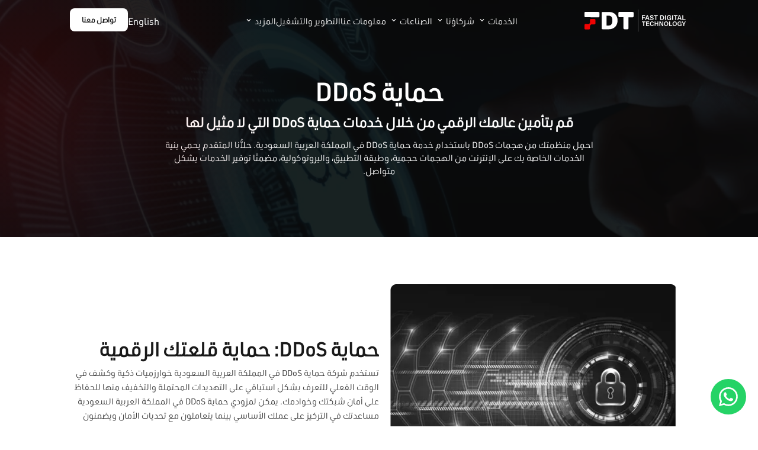

--- FILE ---
content_type: text/html; charset=utf-8
request_url: https://fastdigitaltechnology.com/ar-SA/cloud-security/ddos-protection
body_size: 10866
content:
<!DOCTYPE html><html lang="en"><head><meta charSet="utf-8"/><meta name="robots" content="all"/><link rel="icon" href="/favicon.png"/><meta name="viewport" content="width=device-width, initial-scale=1"/><meta name="google-site-verification" content="I6GdeDFSnQJlDxo_VKkAg9PeDanmEcx_4Svt0dwTPnI"/><script type="application/ld+json">{
        "@context": "https://schema.org",
        "@type": "Corporation",
        "name": "Fast Digital Technology",
        "alternateName": "FDT",
        "url": "https://fastdigitaltechnology.com/"
      }</script><title>FDT | مزودو خدمة حماية DDoS في المملكة العربية السعودية</title><meta name="description" content="DDoS  دافع عن أصولك الرقمية مع أفضل مزودي خدمة حماية  في المملكة العربية السعودية! اكتشف خدماتنا الرائدة في مجال حماية DDoS على موقعنا."/><meta property="og:title" content="FDT | مزودو خدمة حماية DDoS في المملكة العربية السعودية"/><meta property="og:site_name" content="Fast Digital Technology"/><meta property="og:url" content="https://fastdigitaltechnology.com"/><meta property="og:description" content="DDoS  دافع عن أصولك الرقمية مع أفضل مزودي خدمة حماية  في المملكة العربية السعودية! اكتشف خدماتنا الرائدة في مجال حماية DDoS على موقعنا."/><meta property="og:type" content="website"/><link rel="canonical" href="https://fastdigitaltechnology.com/ar-SA/cloud-security/ddos-protection"/><meta name="next-head-count" content="14"/><link data-next-font="" rel="preconnect" href="/" crossorigin="anonymous"/><script data-nscript="beforeInteractive">(function(h,o,t,j,a,r){
            h.hj=h.hj||function(){(h.hj.q=h.hj.q||[]).push(arguments)};
            h._hjSettings={hjid:3721114,hjsv:6};
            a=o.getElementsByTagName('head')[0];
            r=o.createElement('script');r.async=1;
            r.src=t+h._hjSettings.hjid+j+h._hjSettings.hjsv;
            a.appendChild(r);
        })(window,document,'https://static.hotjar.com/c/hotjar-','.js?sv=');</script><script id="google-analytics" data-nscript="beforeInteractive">
          window.dataLayer = window.dataLayer || [];
          function gtag(){dataLayer.push(arguments);}
          gtag('js', new Date());

          gtag('config', 'GA_MEASUREMENT_ID');
        </script><link rel="preload" href="/_next/static/css/144cb6c8c2a17bff.css" as="style"/><link rel="stylesheet" href="/_next/static/css/144cb6c8c2a17bff.css" data-n-g=""/><link rel="preload" href="/_next/static/css/2e2751e26baf52dd.css" as="style"/><link rel="stylesheet" href="/_next/static/css/2e2751e26baf52dd.css" data-n-p=""/><link rel="preload" href="/_next/static/css/f2cffa4f8e230935.css" as="style"/><link rel="stylesheet" href="/_next/static/css/f2cffa4f8e230935.css" data-n-p=""/><link rel="preload" href="/_next/static/css/41846a833625b781.css" as="style"/><link rel="stylesheet" href="/_next/static/css/41846a833625b781.css" data-n-p=""/><link rel="preload" href="/_next/static/css/fde4be468c67624a.css" as="style"/><link rel="stylesheet" href="/_next/static/css/fde4be468c67624a.css" data-n-p=""/><link rel="preload" href="/_next/static/css/0db1726aa7bd4ddf.css" as="style"/><link rel="stylesheet" href="/_next/static/css/0db1726aa7bd4ddf.css" data-n-p=""/><link rel="preload" href="/_next/static/css/869eec1290bf8252.css" as="style"/><link rel="stylesheet" href="/_next/static/css/869eec1290bf8252.css" data-n-p=""/><noscript data-n-css=""></noscript><script defer="" nomodule="" src="/_next/static/chunks/polyfills-c67a75d1b6f99dc8.js"></script><script src="https://www.googletagmanager.com/gtag/js?id=G-L4WYHKTSNC" defer="" data-nscript="beforeInteractive"></script><script src="/_next/static/chunks/webpack-5048d103acd7fd00.js" defer=""></script><script src="/_next/static/chunks/framework-ce84985cd166733a.js" defer=""></script><script src="/_next/static/chunks/main-48455248610ca8ec.js" defer=""></script><script src="/_next/static/chunks/pages/_app-61909a4260c3ac94.js" defer=""></script><script src="/_next/static/chunks/252f366e-147d5b838a2990bb.js" defer=""></script><script src="/_next/static/chunks/d7eeaac4-658179683e5d2474.js" defer=""></script><script src="/_next/static/chunks/8244-bc8cd40d667784c0.js" defer=""></script><script src="/_next/static/chunks/5498-d387a7555d9f03e1.js" defer=""></script><script src="/_next/static/chunks/3987-14d3b46a55e4c2b5.js" defer=""></script><script src="/_next/static/chunks/6165-c4fed814f01b3ce4.js" defer=""></script><script src="/_next/static/chunks/718-0e8e6859fb9d0634.js" defer=""></script><script src="/_next/static/chunks/5815-13ec04ad173a53fd.js" defer=""></script><script src="/_next/static/chunks/pages/cloud-security/ddos-protection-bffea897847282f0.js" defer=""></script><script src="/_next/static/3f7zHAChDh2wD3vlHmzy2/_buildManifest.js" defer=""></script><script src="/_next/static/3f7zHAChDh2wD3vlHmzy2/_ssgManifest.js" defer=""></script></head><body><div id="__next"><div dir="rtl" style="font-family:ArbFONTS"><div class="preloader"></div><div class="Toastify"></div><div class="banner_banner__nNOXV banner_banner_Arabic__U2swA" style="background-image:linear-gradient(rgba(10, 10, 10, 0.9), rgba(10, 10, 10, 0.9)), url(&#x27;/_next/static/media/DDOSBanner.6798d418.webp&#x27;)"><div class="navbar_navbar__1iErX  
      navbar_navbar_Arabic__eSRkD
      
    "><div class="navbar_navbar_wrapper__qUnGs"><div class="navbar_navbar_hanburgerMenu__qZHHF"><div class="handburgerMenu false"><div class="bar"></div><div class="bar"></div><div class="bar"></div></div></div><div class="navbar_navbar_left__l9X_T"><div class="navbar_navbar_logo__SvCM1"><a href="/ar-SA"><img alt="logo" loading="lazy" width="228" height="54" decoding="async" data-nimg="1" style="color:transparent" src="/_next/static/media/logo.03139f0f.svg"/></a></div></div><div class="navbar_navbar_center__1w1Do  false"><div class="navbar_navbar_menu__dwveJ"><div class="navbar_navbar_submenu__Ki98h"><a href="/ar-SA/contact-us">تواصل معنا</a></div><ul><div><li class="undefined dropDown_show "><a href="/ar-SA/services">الخدمات<span><svg stroke="currentColor" fill="currentColor" stroke-width="0" viewBox="0 0 24 24" height="1em" width="1em" xmlns="http://www.w3.org/2000/svg"><path fill="none" d="M0 0h24v24H0V0z"></path><path d="M7.41 8.59L12 13.17l4.59-4.58L18 10l-6 6-6-6 1.41-1.41z"></path></svg></span></a></li><div class="navbar_DropDown__EaHCr DropDown"><div class="navbar_DropDown_wrapper__VijhG"><div class="navbar_DropDown_menu__GPT1y"><ul><li class=""><a href="/ar-SA/identity-and-access-management"><span>خدمات نشر IAM</span><span><svg stroke="currentColor" fill="currentColor" stroke-width="0" viewBox="0 0 24 24" height="1em" width="1em" xmlns="http://www.w3.org/2000/svg"><path fill="none" d="M0 0h24v24H0V0z"></path><path d="M7.41 8.59L12 13.17l4.59-4.58L18 10l-6 6-6-6 1.41-1.41z"></path></svg></span></a><div class="navbar_DropDown_sub_menu__XxC0g "><a href="/ar-SA/identity-and-access-management/zero-trust"><span>الثقة الصفرية</span><span><img alt="alanine transaminase" loading="lazy" width="10" height="10" decoding="async" data-nimg="1" style="color:transparent" src="/_next/static/media/arrow.3b57e729.svg"/></span></a><a href="/ar-SA/identity-and-access-management/password-solution"><span>إدارة كلمات المرور</span><span><img alt="alanine transaminase" loading="lazy" width="10" height="10" decoding="async" data-nimg="1" style="color:transparent" src="/_next/static/media/arrow.3b57e729.svg"/></span></a><a href="/ar-SA/identity-and-access-management/remote-support"><span>الدعم عن بُعد</span><span><img alt="alanine transaminase" loading="lazy" width="10" height="10" decoding="async" data-nimg="1" style="color:transparent" src="/_next/static/media/arrow.3b57e729.svg"/></span></a><a href="/ar-SA/identity-and-access-management/access-control"><span>ضبط الوصول</span><span><img alt="alanine transaminase" loading="lazy" width="10" height="10" decoding="async" data-nimg="1" style="color:transparent" src="/_next/static/media/arrow.3b57e729.svg"/></span></a><a href="/ar-SA/identity-and-access-management/epm"><span>إدارة الأداء المؤسسي</span><span><img alt="alanine transaminase" loading="lazy" width="10" height="10" decoding="async" data-nimg="1" style="color:transparent" src="/_next/static/media/arrow.3b57e729.svg"/></span></a><a href="/ar-SA/identity-and-access-management/active-directory-bridge"><span>جسر الدليل النشط</span><span><img alt="alanine transaminase" loading="lazy" width="10" height="10" decoding="async" data-nimg="1" style="color:transparent" src="/_next/static/media/arrow.3b57e729.svg"/></span></a></div></li><li class=""><a href="/ar-SA/vapt"><span>خدمات نشر VAPT</span><span><svg stroke="currentColor" fill="currentColor" stroke-width="0" viewBox="0 0 24 24" height="1em" width="1em" xmlns="http://www.w3.org/2000/svg"><path fill="none" d="M0 0h24v24H0V0z"></path><path d="M7.41 8.59L12 13.17l4.59-4.58L18 10l-6 6-6-6 1.41-1.41z"></path></svg></span></a><div class="navbar_DropDown_sub_menu__XxC0g "><a href="/ar-SA/vapt/vulnerability-assessment"><span>تقييم الضعف</span><span><img alt="alanine transaminase" loading="lazy" width="10" height="10" decoding="async" data-nimg="1" style="color:transparent" src="/_next/static/media/arrow.3b57e729.svg"/></span></a><a href="/ar-SA/vapt/penetrating-testing"><span>اختبار الاختراق</span><span><img alt="alanine transaminase" loading="lazy" width="10" height="10" decoding="async" data-nimg="1" style="color:transparent" src="/_next/static/media/arrow.3b57e729.svg"/></span></a></div></li><li class=""><a href="/ar-SA/grc-solutions"><span>خدمات نشر GRC</span><span><svg stroke="currentColor" fill="currentColor" stroke-width="0" viewBox="0 0 24 24" height="1em" width="1em" xmlns="http://www.w3.org/2000/svg"><path fill="none" d="M0 0h24v24H0V0z"></path><path d="M7.41 8.59L12 13.17l4.59-4.58L18 10l-6 6-6-6 1.41-1.41z"></path></svg></span></a><div class="navbar_DropDown_sub_menu__XxC0g "><a href="/ar-SA/grc-solutions/essential-cybersecurity-controls"><span>ECC</span><span><img alt="alanine transaminase" loading="lazy" width="10" height="10" decoding="async" data-nimg="1" style="color:transparent" src="/_next/static/media/arrow.3b57e729.svg"/></span></a></div></li><li class=""><a href="/ar-SA/data-protection"><span>خدمات حماية البيانات</span><span><svg stroke="currentColor" fill="currentColor" stroke-width="0" viewBox="0 0 24 24" height="1em" width="1em" xmlns="http://www.w3.org/2000/svg"><path fill="none" d="M0 0h24v24H0V0z"></path><path d="M7.41 8.59L12 13.17l4.59-4.58L18 10l-6 6-6-6 1.41-1.41z"></path></svg></span></a><div class="navbar_DropDown_sub_menu__XxC0g "><a href="/ar-SA/data-protection/siem-solution"><span>SIEM</span><span><img alt="alanine transaminase" loading="lazy" width="10" height="10" decoding="async" data-nimg="1" style="color:transparent" src="/_next/static/media/arrow.3b57e729.svg"/></span></a><a href="/ar-SA/data-protection/dlp"><span>DLP</span><span><img alt="alanine transaminase" loading="lazy" width="10" height="10" decoding="async" data-nimg="1" style="color:transparent" src="/_next/static/media/arrow.3b57e729.svg"/></span></a><a href="/ar-SA/data-protection/epp"><span>EPP</span><span><img alt="alanine transaminase" loading="lazy" width="10" height="10" decoding="async" data-nimg="1" style="color:transparent" src="/_next/static/media/arrow.3b57e729.svg"/></span></a><a href="/ar-SA/data-protection/email-security"><span>أمان البريد الإلكتروني</span><span><img alt="alanine transaminase" loading="lazy" width="10" height="10" decoding="async" data-nimg="1" style="color:transparent" src="/_next/static/media/arrow.3b57e729.svg"/></span></a><a href="/ar-SA/data-protection/ueba-solution"><span>UEBA خدمات</span><span><img alt="alanine transaminase" loading="lazy" width="10" height="10" decoding="async" data-nimg="1" style="color:transparent" src="/_next/static/media/arrow.3b57e729.svg"/></span></a><a href="/ar-SA/data-protection/mobile-device-management"><span>إدارة الأجهزة النقالة</span><span><img alt="alanine transaminase" loading="lazy" width="10" height="10" decoding="async" data-nimg="1" style="color:transparent" src="/_next/static/media/arrow.3b57e729.svg"/></span></a></div></li><li class=""><a href="/ar-SA/cloud-security"><span>خدمات الأمن السحابية</span><span><svg stroke="currentColor" fill="currentColor" stroke-width="0" viewBox="0 0 24 24" height="1em" width="1em" xmlns="http://www.w3.org/2000/svg"><path fill="none" d="M0 0h24v24H0V0z"></path><path d="M7.41 8.59L12 13.17l4.59-4.58L18 10l-6 6-6-6 1.41-1.41z"></path></svg></span></a><div class="navbar_DropDown_sub_menu__XxC0g "><a href="/ar-SA/cloud-security/web-application-firewall"><span>جدار حماية تطبيقات الويب</span><span><img alt="alanine transaminase" loading="lazy" width="10" height="10" decoding="async" data-nimg="1" style="color:transparent" src="/_next/static/media/arrow.3b57e729.svg"/></span></a><a href="/ar-SA/cloud-security/ddos-protection"><span>DDoS حماية</span><span><img alt="alanine transaminase" loading="lazy" width="10" height="10" decoding="async" data-nimg="1" style="color:transparent" src="/_next/static/media/arrow.3b57e729.svg"/></span></a><a href="/ar-SA/cloud-security/secure-web-gateway"><span>خدمة بوابة الويب الآمنة</span><span><img alt="alanine transaminase" loading="lazy" width="10" height="10" decoding="async" data-nimg="1" style="color:transparent" src="/_next/static/media/arrow.3b57e729.svg"/></span></a><a href="/ar-SA/cloud-security/cloud-sandboxing"><span>وضع الحماية السحابي</span><span><img alt="alanine transaminase" loading="lazy" width="10" height="10" decoding="async" data-nimg="1" style="color:transparent" src="/_next/static/media/arrow.3b57e729.svg"/></span></a></div></li><li class=""><a href="/ar-SA/cyber-threat"><span>خدمات الحماية من التهديدات</span><span><svg stroke="currentColor" fill="currentColor" stroke-width="0" viewBox="0 0 24 24" height="1em" width="1em" xmlns="http://www.w3.org/2000/svg"><path fill="none" d="M0 0h24v24H0V0z"></path><path d="M7.41 8.59L12 13.17l4.59-4.58L18 10l-6 6-6-6 1.41-1.41z"></path></svg></span></a><div class="navbar_DropDown_sub_menu__XxC0g "><a href="/ar-SA/cyber-threat/soar"><span>خدمة SOAR</span><span><img alt="alanine transaminase" loading="lazy" width="10" height="10" decoding="async" data-nimg="1" style="color:transparent" src="/_next/static/media/arrow.3b57e729.svg"/></span></a><a href="/ar-SA/cyber-threat/dfir"><span>DFIR</span><span><img alt="alanine transaminase" loading="lazy" width="10" height="10" decoding="async" data-nimg="1" style="color:transparent" src="/_next/static/media/arrow.3b57e729.svg"/></span></a><a href="/ar-SA/cyber-threat/threat-intelligence"><span>استخبارات التهديدات</span><span><img alt="alanine transaminase" loading="lazy" width="10" height="10" decoding="async" data-nimg="1" style="color:transparent" src="/_next/static/media/arrow.3b57e729.svg"/></span></a><a href="/ar-SA/cyber-threat/edr-solution"><span>EDR</span><span><img alt="alanine transaminase" loading="lazy" width="10" height="10" decoding="async" data-nimg="1" style="color:transparent" src="/_next/static/media/arrow.3b57e729.svg"/></span></a><a href="/ar-SA/cyber-threat/attack-surface-monitoring"><span>مراقبة سطح الهجوم</span><span><img alt="alanine transaminase" loading="lazy" width="10" height="10" decoding="async" data-nimg="1" style="color:transparent" src="/_next/static/media/arrow.3b57e729.svg"/></span></a></div></li><li class=""><a href="/ar-SA/artificial-intelligence"><span>خدمات الذكاء الاصطناعي</span><span><svg stroke="currentColor" fill="currentColor" stroke-width="0" viewBox="0 0 24 24" height="1em" width="1em" xmlns="http://www.w3.org/2000/svg"><path fill="none" d="M0 0h24v24H0V0z"></path><path d="M7.41 8.59L12 13.17l4.59-4.58L18 10l-6 6-6-6 1.41-1.41z"></path></svg></span></a><div class="navbar_DropDown_sub_menu__XxC0g "><a href="/ar-SA/artificial-intelligence/ai-video-analytics"><span>تحليلات مراقبة الفيديو بالذكاء الاصطناعي</span><span><img alt="alanine transaminase" loading="lazy" width="10" height="10" decoding="async" data-nimg="1" style="color:transparent" src="/_next/static/media/arrow.3b57e729.svg"/></span></a></div></li><li class=""><a href="/ar-SA/cloud-security/ddos-protection"><span>خدمات الاستشارات</span><span><svg stroke="currentColor" fill="currentColor" stroke-width="0" viewBox="0 0 24 24" height="1em" width="1em" xmlns="http://www.w3.org/2000/svg"><path fill="none" d="M0 0h24v24H0V0z"></path><path d="M7.41 8.59L12 13.17l4.59-4.58L18 10l-6 6-6-6 1.41-1.41z"></path></svg></span></a><div class="navbar_DropDown_sub_menu__XxC0g "><a href="/ar-SA/penetration-testing-consultancy"><span>استشارات اختبار الاختراق</span><span><img alt="alanine transaminase" loading="lazy" width="10" height="10" decoding="async" data-nimg="1" style="color:transparent" src="/_next/static/media/arrow.3b57e729.svg"/></span></a><a href="/ar-SA/vulnerability-assessment-consultancy"><span>استشارات تقييم الثغرات</span><span><img alt="alanine transaminase" loading="lazy" width="10" height="10" decoding="async" data-nimg="1" style="color:transparent" src="/_next/static/media/arrow.3b57e729.svg"/></span></a><a href="/ar-SA/network-posture-security-consultancy"><span>استشارات أمان وضع الشبكة</span><span><img alt="alanine transaminase" loading="lazy" width="10" height="10" decoding="async" data-nimg="1" style="color:transparent" src="/_next/static/media/arrow.3b57e729.svg"/></span></a><a href="/ar-SA/governance-risk-compliance-consultancy"><span>استشارات الحوكمة والمخاطر والامتثال</span><span><img alt="alanine transaminase" loading="lazy" width="10" height="10" decoding="async" data-nimg="1" style="color:transparent" src="/_next/static/media/arrow.3b57e729.svg"/></span></a></div></li></ul></div></div></div></div><div><li class="undefined dropDown_show "><a href="/ar-SA/solutions">شركاؤنا<span><svg stroke="currentColor" fill="currentColor" stroke-width="0" viewBox="0 0 24 24" height="1em" width="1em" xmlns="http://www.w3.org/2000/svg"><path fill="none" d="M0 0h24v24H0V0z"></path><path d="M7.41 8.59L12 13.17l4.59-4.58L18 10l-6 6-6-6 1.41-1.41z"></path></svg></span></a></li><div class="navbar_SimpleDropDown__fEaYZ SimpleDropDown"><a href="/ar-SA/identity-and-access-management/beyondtrust"><span>ما وراءالثقة</span><span><img alt="alanine transaminase" loading="lazy" width="10" height="10" decoding="async" data-nimg="1" style="color:transparent" src="/_next/static/media/arrow.3b57e729.svg"/></span></a><a href="/ar-SA/identity-and-access-management/cyberark"><span>CyberArk</span><span><img alt="alanine transaminase" loading="lazy" width="10" height="10" decoding="async" data-nimg="1" style="color:transparent" src="/_next/static/media/arrow.3b57e729.svg"/></span></a><a href="/ar-SA/identity-and-access-management/sailpoint"><span>نقطة الشراع</span><span><img alt="alanine transaminase" loading="lazy" width="10" height="10" decoding="async" data-nimg="1" style="color:transparent" src="/_next/static/media/arrow.3b57e729.svg"/></span></a><a href="/ar-SA/identity-and-access-management/netscout"><span>نتسكوت</span><span><img alt="alanine transaminase" loading="lazy" width="10" height="10" decoding="async" data-nimg="1" style="color:transparent" src="/_next/static/media/arrow.3b57e729.svg"/></span></a><a href="/ar-SA/solutions"><span>المزيد من الشركاء</span><span><img alt="alanine transaminase" loading="lazy" width="10" height="10" decoding="async" data-nimg="1" style="color:transparent" src="/_next/static/media/arrow.3b57e729.svg"/></span></a></div></div><div><li class="undefined dropDown_show "><a href="/ar-SA/industries">الصناعات<span><svg stroke="currentColor" fill="currentColor" stroke-width="0" viewBox="0 0 24 24" height="1em" width="1em" xmlns="http://www.w3.org/2000/svg"><path fill="none" d="M0 0h24v24H0V0z"></path><path d="M7.41 8.59L12 13.17l4.59-4.58L18 10l-6 6-6-6 1.41-1.41z"></path></svg></span></a></li><div class="navbar_SimpleDropDown__fEaYZ SimpleDropDown"><a href="/ar-SA/industries/finance-and-banking"><span>مالية ومصرفية</span><span><img alt="alanine transaminase" loading="lazy" width="10" height="10" decoding="async" data-nimg="1" style="color:transparent" src="/_next/static/media/arrow.3b57e729.svg"/></span></a><a href="/ar-SA/industries/healthcare"><span>الرعاىة الصحية</span><span><img alt="alanine transaminase" loading="lazy" width="10" height="10" decoding="async" data-nimg="1" style="color:transparent" src="/_next/static/media/arrow.3b57e729.svg"/></span></a><a href="/ar-SA/industries/government"><span>حكومة</span><span><img alt="alanine transaminase" loading="lazy" width="10" height="10" decoding="async" data-nimg="1" style="color:transparent" src="/_next/static/media/arrow.3b57e729.svg"/></span></a><a href="/ar-SA/industries/education"><span>تعليم</span><span><img alt="alanine transaminase" loading="lazy" width="10" height="10" decoding="async" data-nimg="1" style="color:transparent" src="/_next/static/media/arrow.3b57e729.svg"/></span></a><a href="/ar-SA/industries/technology"><span>تكنولوجيا</span><span><img alt="alanine transaminase" loading="lazy" width="10" height="10" decoding="async" data-nimg="1" style="color:transparent" src="/_next/static/media/arrow.3b57e729.svg"/></span></a><a href="/ar-SA/industries"><span>المزيد من الصناعات</span><span><img alt="alanine transaminase" loading="lazy" width="10" height="10" decoding="async" data-nimg="1" style="color:transparent" src="/_next/static/media/arrow.3b57e729.svg"/></span></a></div></div><div><li class="undefined dropDown_show "><a href="/ar-SA/about-us">معلومات عنا<span></span></a></li></div><div><li class="undefined dropDown_show "><a href="/ar-SA/devops">التطوير والتشغيل<span></span></a></li></div><div><li class="undefined dropDown_show "><a href="/ar-SA">المزيد<span><svg stroke="currentColor" fill="currentColor" stroke-width="0" viewBox="0 0 24 24" height="1em" width="1em" xmlns="http://www.w3.org/2000/svg"><path fill="none" d="M0 0h24v24H0V0z"></path><path d="M7.41 8.59L12 13.17l4.59-4.58L18 10l-6 6-6-6 1.41-1.41z"></path></svg></span></a></li><div class="navbar_SimpleDropDown__fEaYZ SimpleDropDown"><a href="/ar-SA/our-experts"><span>خبراؤنا</span><span><img alt="alanine transaminase" loading="lazy" width="10" height="10" decoding="async" data-nimg="1" style="color:transparent" src="/_next/static/media/arrow.3b57e729.svg"/></span></a><a href="/ar-SA/careers"><span>وظائف</span><span><img alt="alanine transaminase" loading="lazy" width="10" height="10" decoding="async" data-nimg="1" style="color:transparent" src="/_next/static/media/arrow.3b57e729.svg"/></span></a><a href="/ar-SA/blog"><span>المدونات</span><span><img alt="alanine transaminase" loading="lazy" width="10" height="10" decoding="async" data-nimg="1" style="color:transparent" src="/_next/static/media/arrow.3b57e729.svg"/></span></a><a href="/ar-SA/insights"><span>بصيرة</span><span><img alt="alanine transaminase" loading="lazy" width="10" height="10" decoding="async" data-nimg="1" style="color:transparent" src="/_next/static/media/arrow.3b57e729.svg"/></span></a></div></div></ul><div class="navbar_navbar_subLogo__vgDf1"><img alt="SubLogo" loading="lazy" width="228" height="54" decoding="async" data-nimg="1" style="color:transparent" src="/_next/static/media/logo.03139f0f.svg"/></div><div class="navbar_navbar_closeBtn__jsVIC"><svg stroke="currentColor" fill="currentColor" stroke-width="0" viewBox="0 0 1024 1024" height="1em" width="1em" xmlns="http://www.w3.org/2000/svg"><path d="M563.8 512l262.5-312.9c4.4-5.2.7-13.1-6.1-13.1h-79.8c-4.7 0-9.2 2.1-12.3 5.7L511.6 449.8 295.1 191.7c-3-3.6-7.5-5.7-12.3-5.7H203c-6.8 0-10.5 7.9-6.1 13.1L459.4 512 196.9 824.9A7.95 7.95 0 0 0 203 838h79.8c4.7 0 9.2-2.1 12.3-5.7l216.5-258.1 216.5 258.1c3 3.6 7.5 5.7 12.3 5.7h79.8c6.8 0 10.5-7.9 6.1-13.1L563.8 512z"></path></svg></div></div><div class="navbar_navbar_menu_right__UbgM0"></div></div><div class="navbar_navbar_right__N4Nna"><div class="navbar_navbar_language__HA4Ih"><h6>English</h6></div><div class="navbar_navbar_action__T3Dld"><a href="/ar-SA/contact-us">تواصل معنا</a></div></div></div></div><div class="banner_banner_wrapper__nMXdf"><div class="banner_banner_content__hQWJ5"><h1 style="width:100%">حماية DDoS</h1><h3>قم بتأمين عالمك الرقمي من خلال خدمات حماية DDoS التي لا مثيل لها</h3><p>احمِل منظمتك من هجمات DDoS باستخدام خدمة حماية DDoS في المملكة العربية السعودية. حلاُّنا المتقدم يحمي بنية الخدمات الخاصة بك على الإنترنت من الهجمات حجمية، وطبقة التطبيق، والبروتوكولية، مضمنًا توفير الخدمات بشكل متواصل.</p></div></div></div><div class="ImageBanner_ImageBanner__silLt  ImageBanner_ImageBannerArabic__SokNx"><div class="ImageBanner_ImageBanner_wrapper__D6Ydp"><div class="ImageBanner_ImageBanner_left__muVBI"><img alt="Image" loading="lazy" decoding="async" data-nimg="fill" style="position:absolute;height:100%;width:100%;left:0;top:0;right:0;bottom:0;color:transparent" sizes="100vw" srcSet="/_next/image?url=%2F_next%2Fstatic%2Fmedia%2FDDOSImageBanner.e8bf5d29.webp&amp;w=640&amp;q=75 640w, /_next/image?url=%2F_next%2Fstatic%2Fmedia%2FDDOSImageBanner.e8bf5d29.webp&amp;w=750&amp;q=75 750w, /_next/image?url=%2F_next%2Fstatic%2Fmedia%2FDDOSImageBanner.e8bf5d29.webp&amp;w=828&amp;q=75 828w, /_next/image?url=%2F_next%2Fstatic%2Fmedia%2FDDOSImageBanner.e8bf5d29.webp&amp;w=1080&amp;q=75 1080w, /_next/image?url=%2F_next%2Fstatic%2Fmedia%2FDDOSImageBanner.e8bf5d29.webp&amp;w=1200&amp;q=75 1200w, /_next/image?url=%2F_next%2Fstatic%2Fmedia%2FDDOSImageBanner.e8bf5d29.webp&amp;w=1920&amp;q=75 1920w, /_next/image?url=%2F_next%2Fstatic%2Fmedia%2FDDOSImageBanner.e8bf5d29.webp&amp;w=2048&amp;q=75 2048w, /_next/image?url=%2F_next%2Fstatic%2Fmedia%2FDDOSImageBanner.e8bf5d29.webp&amp;w=3840&amp;q=75 3840w" src="/_next/image?url=%2F_next%2Fstatic%2Fmedia%2FDDOSImageBanner.e8bf5d29.webp&amp;w=3840&amp;q=75"/></div><div class="ImageBanner_ImageBanner_right__UHmpx"><h1>حماية DDoS: حماية قلعتك الرقمية</h1><p>تستخدم شركة حماية DDoS في المملكة العربية السعودية خوارزميات ذكية وكشف في الوقت الفعلي للتعرف بشكل استباقي على التهديدات المحتملة والتخفيف منها للحفاظ على أمان شبكتك وخوادمك. يمكن لمزودي حماية DDoS في المملكة العربية السعودية مساعدتك في التركيز على عملك الأساسي بينما يتعاملون مع تحديات الأمان ويضمنون استمرارية العمليات دون انقطاع.</p></div></div></div><div class="why-choose-us_why_choose_us__6uElR  why-choose-us_why_choose_us_Arabic__qu_wM"><div class="why-choose-us_why_choose_us_wrapper__uTQtR"><div class="why-choose-us_why_choose_us_heading__dr9M2"><div class="why-choose-us_heading_text__TBOZW"><span>الأهمية</span><h2>لماذا اختيار خدمات حماية DDoS لدينا؟</h2><div class="why-choose-us_desc__2f5TJ"><p>نحن هنا للتخفيف من هجمات DDoS بحماية فعّالة: تقوم جهاز حماية DDoS بالدفاع ضد هجمات DDoS وضمان استمرارية العمليات على الإنترنت. هذا هو السبب في أنك تحتاج إلينا.</p></div></div><div class="why-choose-us_why_choose_us_slider_arrow__l93lH"><a href="#"><span><img alt="alanine transaminase" loading="lazy" width="16" height="16" decoding="async" data-nimg="1" style="color:transparent" src="/_next/static/media/arrowDark.bc9de3ca.svg"/></span><svg viewBox="0 0 160 160" fill="none" xmlns="http://www.w3.org/2000/svg"><circle cx="80" cy="80" r="78" stroke="#191919" stroke-width="4"></circle></svg></a><a href="#"><span><img alt="alanine transaminase" loading="lazy" width="16" height="16" decoding="async" data-nimg="1" style="color:transparent" src="/_next/static/media/arrowDark.bc9de3ca.svg"/></span><svg viewBox="0 0 160 160" fill="none" xmlns="http://www.w3.org/2000/svg"><circle cx="80" cy="80" r="78" stroke="#191919" stroke-width="4"></circle></svg></a></div></div></div><div class="why-choose-us_why_choose_us_slider__GAQaW"><div><div class="swiper why-choose-us_mySlider__Qm2fi"><div class="swiper-wrapper"><div class="swiper-slide"><div class="bordered-card_bordered_card__sAl7r false bordered-card_bordered_card_Arabic__tr3I9" dir="rtl"><div class="bordered-card_bordered_card_icon__wdwNm"><div>01</div></div><h3><span>مراقبة وتحليل حركة المرور</span><span class="bordered-card_title_line__4uuBB"></span></h3><div class="bordered-card_desc__RN47n">خدمة حماية DDoS في المملكة العربية السعودية تنفذ أدوات مراقبة الشبكة المتقدمة لتمكين تحليل حركة المرور في الوقت الفعلي لاكتشاف وتحديد أنماط هجمات DDoS. هذا النهج الاستباقي يساعد المؤسسات في التعرف على التهديدات المحتملة بسرعة والاستجابة لها.</div></div></div><div class="swiper-slide"><div class="bordered-card_bordered_card__sAl7r false bordered-card_bordered_card_Arabic__tr3I9" dir="rtl"><div class="bordered-card_bordered_card_icon__wdwNm"><div>02</div></div><h3><span>بنية تحتية قابلة للتوسعة</span><span class="bordered-card_title_line__4uuBB"></span></h3><div class="bordered-card_desc__RN47n">مزودو حماية DDoS في المملكة العربية السعودية يبنون بنية تحتية للشبكة قابلة للتوسعة بشكل أساسي للتعامل مع زيادات مفاجئة في حركة المرور. يضمن خادم VPS المحمي من هجمات DDoS توفير النطاق الترددي الكافي وقدرات توزيع الأحمال ومتانة الشبكة الثابتة لتوفير وجود موثوق وغير متوقف على الإنترنت.</div></div></div><div class="swiper-slide"><div class="bordered-card_bordered_card__sAl7r false bordered-card_bordered_card_Arabic__tr3I9" dir="rtl"><div class="bordered-card_bordered_card_icon__wdwNm"><div>03</div></div><h3><span>تصفية حركة المرور وتحديد معدل النقل</span><span class="bordered-card_title_line__4uuBB"></span></h3><div class="bordered-card_desc__RN47n">تستخدم شركة حماية DDoS في المملكة العربية السعودية آليات تصفية حركة المرور للسماح للمؤسسات بالتمييز بين حركة المرور الشرعية وحركة المرور الخبيثة. يتيح ذلك حظر أو تحديد معدل نقل حركة المرور المشبوه، مما يقلل من تأثير هجمات DDoS.</div></div></div><div class="swiper-slide"><div class="bordered-card_bordered_card__sAl7r false bordered-card_bordered_card_Arabic__tr3I9" dir="rtl"><div class="bordered-card_bordered_card_icon__wdwNm"><div>04</div></div><h3><span>اكتشاف الشذوذ ومنع الاختراق</span><span class="bordered-card_title_line__4uuBB"></span></h3><div class="bordered-card_desc__RN47n">خدمة حماية DDoS في المملكة العربية السعودية تستخدم أنظمة اكتشاف الشذوذ المتقدمة وآليات منع الاختراق. تساعد في التعرف على سلوك الشبكة غير العادي الذي يشير إلى هجمات DDoS.</div></div></div></div></div></div></div></div><div class="expert-strategies_expert_strategies__Ew9Y2  expert-strategies_expert_strategies_Arabic__xoSNp"><div class="expert-strategies_expert_strategies_cols__95dX7"><div><div class="expert-strategies_expert_strategies_col_border__psX__"><div class="expert-strategies_image_col__By3hW"><div style="background-image:url(&#x27;/_next/static/media/DDOSExpertStrategiesImg1.e2b114c2.webp&#x27;)" class="expert-strategies_image_col_img1__mROnB"></div><div style="background-image:url(&#x27;/_next/static/media/DDOSExpertStrategiesImg2.ce8656e8.webp&#x27;)" class="expert-strategies_image_col_img2__fHjJ8"></div></div></div></div><div><div class="expert-strategies_txt_col__bvfRs"><h3>شريك للحماية</h3><p>كن شريكًا لحماية أعمالك وحمايتها مع شركة الحماية من هجمات DDoS في المملكة العربية السعودية، وتأكد من عدم انقطاع العمليات والدفاعات المحصنة وراحة البال.</p></div></div></div></div><div class="network_assessment_network_assessment__LQwl7 network_assessment_network_assessment_Arabic__ic2s4"><div class="network_assessment_network_assessment_wrapper__7sy2q"><div class="network_assessment_network_assessment_cols__UI1jq"><div class="network_assessment_network_assessment_left__YrQbE"><div class="network_assessment_network_assessment_left_border__9w2yd"><div><img alt="alanine transaminase" loading="lazy" width="702" height="180" decoding="async" data-nimg="1" style="color:transparent" srcSet="/_next/image?url=%2F_next%2Fstatic%2Fmedia%2FDDOSNetworkAssessmentImg1.206bb8ce.webp&amp;w=750&amp;q=75 1x, /_next/image?url=%2F_next%2Fstatic%2Fmedia%2FDDOSNetworkAssessmentImg1.206bb8ce.webp&amp;w=1920&amp;q=75 2x" src="/_next/image?url=%2F_next%2Fstatic%2Fmedia%2FDDOSNetworkAssessmentImg1.206bb8ce.webp&amp;w=1920&amp;q=75"/></div><div><div class="network_assessment_network_assessment_left_quot__iFaRG"><p><img alt="alanine transaminase" loading="lazy" width="27" height="20" decoding="async" data-nimg="1" class="network_assessment_quatImg1__FtxSJ" style="color:transparent" src="/_next/static/media/quot1.68ab6740.svg"/><asd>قم بقفل هاتفك المحمول، وامتلك أمانك، و<span> حمِل حياتك الرقمية</span>. تحكم الآن!</asd><img alt="alanine transaminase" loading="lazy" width="27" height="20" decoding="async" data-nimg="1" class="network_assessment_quatImg2__X56GA" style="color:transparent" src="/_next/static/media/quot2.b0357039.svg"/></p></div></div><div><img alt="alanine transaminase" loading="lazy" width="702" height="157" decoding="async" data-nimg="1" style="color:transparent" srcSet="/_next/image?url=%2F_next%2Fstatic%2Fmedia%2FDDOSNetworkAssessmentImg2.e3ad6a66.webp&amp;w=750&amp;q=75 1x, /_next/image?url=%2F_next%2Fstatic%2Fmedia%2FDDOSNetworkAssessmentImg2.e3ad6a66.webp&amp;w=1920&amp;q=75 2x" src="/_next/image?url=%2F_next%2Fstatic%2Fmedia%2FDDOSNetworkAssessmentImg2.e3ad6a66.webp&amp;w=1920&amp;q=75"/></div></div></div><div class="network_assessment_network_assessment_rigth__KSp5e"><div class="network_assessment_network_assessment_right_text___xjPa"><h3>آمن مقدمتك الرقمية</h3><p>تشكل هجمات DDoS تهديدًا كبيرًا للمؤسسات، قد تسبب اضطرابات كبيرة وخسائر مالية محتملة. قم باستخدام أجهزة حماية DDoS وشراكة مع محترفي الأمان السيبراني ذوي الخبرة. كن خطوة واحدة أمامًا في منظر الأمان السيبراني، واحمِل أصولك، وحافظ على استمرارية العمليات على الإنترنت بواسطة خدمة حماية DDoS في المملكة العربية السعودية.</p></div></div></div></div></div><div class="TalkUsNowSection_TalkUsNowSection__201ym TalkUsNowSection_TalkUsNowSection_Arabic__XQ847"><div class="TalkUsNowSection_TalkUsNowSection_bg__lTAvM" style="background-image:url(&#x27;/_next/static/media/TalkUsNowSectionBg.4c260d41.jpg&#x27;)"></div><div class="TalkUsNowSection_TalkUsNowSection_wrapper__sjK3J"><div class="TalkUsNowSection_TalkUsNowSection_text__rnrbQ"><h2>تحدث إلينا الآن</h2><p>تحدث إلينا الآن واستفد من خبرتنا في نشر حلول الأمن السيبراني المتطورة. فريقنا من المحترفين المعتمدين على استعداد لمساعدتك في تعزيز بنيتك التحتية الرقمية وحماية أصولك القيمة.</p><a href="/ar-SA/contact-us">البدء</a></div></div></div><div class="faqs_faq__CLKus"><div class="faqs_faq_wrapper__kIcyW"><div class="faqs_faq_heading__FdPaR"><h6>أسئلة شائعة</h6><h1>الأسئلة المتكررة</h1></div><div class="faqs_faq_main__tdEtN"><div class="faqs_according__DB8D1 faqs_according_Arabic__iR3nr"><div class="faqs_question__tqMRG"><div class="faqs_question_text__JFfjY"><h1>ما هي مكافحة هجمات إنكار الخدمة الموزعة (DDoS) وكيف تحمي أعمالي؟</h1></div><div class="faqs_Icon__pYNvK "></div></div><div class="faqs_answer__nh5L2 "><p>مكافحة هجمات إنكار الخدمة الموزعة (DDoS) هي مجموعة من التدابير والتقنيات المصممة لاكتشاف ومكافحة هجمات DDoS في الوقت الحقيقي. تقوم خدمتنا بتحليل حركة المرور الواردة وتضمن أن تصل إلى شبكتك فقط الحركة الشرعية، مما يحافظ على أمان خدماتك عبر الإنترنت وإتاحتها.</p></div></div><div class="faqs_according__DB8D1 faqs_according_Arabic__iR3nr"><div class="faqs_question__tqMRG"><div class="faqs_question_text__JFfjY"><h1>لماذا تختار خدمات مكافحة هجمات DDoS في المملكة العربية السعودية لأمان أعمالك عبر الإنترنت؟</h1></div><div class="faqs_Icon__pYNvK "></div></div><div class="faqs_answer__nh5L2 "><p>اختيار خدمات مكافحة هجمات DDoS في المملكة العربية السعودية يعني الاستفادة من الخبرة المحلية للاستجابة السريعة للتهديدات والامتثال للوائح وقوانين الأمان، مما يضمن أن أمان أعمالك عبر الإنترنت يأتي في المقدمة.</p></div></div><div class="faqs_according__DB8D1 faqs_according_Arabic__iR3nr"><div class="faqs_question__tqMRG"><div class="faqs_question_text__JFfjY"><h1>ما مدى سرعة استجابتكم لهجوم DDoS؟</h1></div><div class="faqs_Icon__pYNvK "></div></div><div class="faqs_answer__nh5L2 "><p>تتميز خدمتنا لحماية من هجمات DDoS بالمراقبة على مدار الساعة والاستجابة الفورية. عند اكتشاف هجوم، يبدأ نظامنا في العمل على الفور بإعادة توجيه حركة المرور الضارة وتصفيتها للحد من التعطيل والحفاظ على توافر خدماتك.</p></div></div></div></div></div><div class="contactForm_Conatct__WZyKJ contactForm_Conatct_Image2__nnKR9 contactForm_Conatct_Arabic__zDcQa"><div class="contactForm_Conatct_title__zhSAM"><div class="contactForm_Conatct_title_wrapper__EPBwg"><h2>الأمن السيبراني في متناول يدك.</h2><h2>اتصل بنا اليوم لغد أكثر أمانًا.</h2></div></div><div class="contactForm_Conatct_main__i_ueH"><div class="contactForm_Conatct_main_wrapper__I3p8x"><div class="contactForm_Conatct_main_left_image__WZBi9"><div class="contactForm_Conatct_main_image__ptcu3"><img alt="Contact_image" loading="lazy" decoding="async" data-nimg="fill" style="position:absolute;height:100%;width:100%;left:0;top:0;right:0;bottom:0;color:transparent" sizes="100vw" srcSet="/_next/image?url=%2F_next%2Fstatic%2Fmedia%2FcontactUsLeft2.a5e81d10.webp&amp;w=640&amp;q=75 640w, /_next/image?url=%2F_next%2Fstatic%2Fmedia%2FcontactUsLeft2.a5e81d10.webp&amp;w=750&amp;q=75 750w, /_next/image?url=%2F_next%2Fstatic%2Fmedia%2FcontactUsLeft2.a5e81d10.webp&amp;w=828&amp;q=75 828w, /_next/image?url=%2F_next%2Fstatic%2Fmedia%2FcontactUsLeft2.a5e81d10.webp&amp;w=1080&amp;q=75 1080w, /_next/image?url=%2F_next%2Fstatic%2Fmedia%2FcontactUsLeft2.a5e81d10.webp&amp;w=1200&amp;q=75 1200w, /_next/image?url=%2F_next%2Fstatic%2Fmedia%2FcontactUsLeft2.a5e81d10.webp&amp;w=1920&amp;q=75 1920w, /_next/image?url=%2F_next%2Fstatic%2Fmedia%2FcontactUsLeft2.a5e81d10.webp&amp;w=2048&amp;q=75 2048w, /_next/image?url=%2F_next%2Fstatic%2Fmedia%2FcontactUsLeft2.a5e81d10.webp&amp;w=3840&amp;q=75 3840w" src="/_next/image?url=%2F_next%2Fstatic%2Fmedia%2FcontactUsLeft2.a5e81d10.webp&amp;w=3840&amp;q=75"/></div></div><div class="contactForm_Conatct_main_right__bUOPX"><form action="" class="contactForm_Conatct_form__UQbH3"><div class="contactForm_Conatct_form_boxs__KliLO"><div class="contactForm_Conatct_form_box__2Sfl7"><input name="name" class="undefined + undefined
        " type="text" placeholder="الاسم الكامل"/></div><div class="contactForm_Conatct_form_box__2Sfl7"><input name="company" class="undefined + undefined
        " type="text" placeholder="اسم الشركة"/></div><div class="contactForm_Conatct_form_box__2Sfl7 phone_input phone_input_ar"><div class=" react-tel-input "><div class="special-label">Phone</div><input class="form-control " placeholder="1 (702) 123-4567" type="tel" name="phone" required="" value="+966"/><div class="flag-dropdown "><div class="selected-flag" title="Saudi Arabia: + 966" tabindex="0" role="button" aria-haspopup="listbox"><div class="flag sa"><div class="arrow"></div></div></div></div></div></div><div class="contactForm_Conatct_form_box__2Sfl7"><input name="email" class="undefined + undefined
        " type="text" placeholder="عنوان البريد الإلكتروني"/></div><div class="contactForm_Conatct_form_box__2Sfl7 contactForm_fullWidth__WbsyG"><textarea name="description" class="textarea_textarea__3dodT + undefined" cols="30" rows="5" placeholder="أخبرنا عن مشروعك"></textarea></div></div><div class="contactForm_Conatct_form_box__2Sfl7" style="margin-top:20px"><div class="mb-3" data-theme="dark"></div></div><div class="contactForm_Conatct_form_action__cde8B"><button>إرسال الآن</button></div></form></div></div></div></div><div class="footer_footer__CKQ67 footer_footer_Arabic__9LjVP"><div class="footer_footer_wrapper__TS6Iv"><div class="footer_footer_main__hPY6h"><div class="footer_footer_left__1rE4c"><div class="footer_footer_logo__R54Xw"><a href="/ar-SA"><img alt="Logo" draggable="false" loading="lazy" width="70" height="25" decoding="async" data-nimg="1" style="color:transparent" src="/_next/static/media/footerLogo1.67801980.svg"/></a><a href="/ar-SA"><img alt="Logo" draggable="false" loading="lazy" width="97" height="67" decoding="async" data-nimg="1" style="color:transparent" src="/_next/static/media/footerLogo2.06c1aaea.svg"/></a></div><div class="footer_footer_dec__eKvQ_"><p>بدءًا من إجراء تقييم شامل للنشر وحتى تحديد البنية التنظيمية المثالية، سنعمل معك في كل خطوة على الطريق لضمان التنفيذ الناجح. اتصل بنا اليوم لمعرفة المزيد حول كيف يمكننا المساعدة في الارتقاء بمشروع خدمة النشر الخاص بك إلى المستوى التالي.</p></div><div class="footer_footer_action__vcdjr"><h1>اتبعنا:</h1><div class="footer_footer_action_main__nAqw_"><div><a href="https://www.facebook.com/FastDigitalTechnology/" target="_blank"><svg stroke="currentColor" fill="currentColor" stroke-width="0" viewBox="0 0 320 512" height="1em" width="1em" xmlns="http://www.w3.org/2000/svg"><path d="M279.14 288l14.22-92.66h-88.91v-60.13c0-25.35 12.42-50.06 52.24-50.06h40.42V6.26S260.43 0 225.36 0c-73.22 0-121.08 44.38-121.08 124.72v70.62H22.89V288h81.39v224h100.17V288z"></path></svg></a></div><div><a href="https://www.linkedin.com/company/fastdigitaltechnology/" target="_blank"><svg stroke="currentColor" fill="currentColor" stroke-width="0" viewBox="0 0 448 512" height="1em" width="1em" xmlns="http://www.w3.org/2000/svg"><path d="M100.28 448H7.4V148.9h92.88zM53.79 108.1C24.09 108.1 0 83.5 0 53.8a53.79 53.79 0 0 1 107.58 0c0 29.7-24.1 54.3-53.79 54.3zM447.9 448h-92.68V302.4c0-34.7-.7-79.2-48.29-79.2-48.29 0-55.69 37.7-55.69 76.7V448h-92.78V148.9h89.08v40.8h1.3c12.4-23.5 42.69-48.3 87.88-48.3 94 0 111.28 61.9 111.28 142.3V448z"></path></svg></a></div><div><a href="https://instagram.com/fastdigitaltech?igshid=MjEwN2IyYWYwYw==" target="_blank"><svg stroke="currentColor" fill="currentColor" stroke-width="0" viewBox="0 0 448 512" height="1em" width="1em" xmlns="http://www.w3.org/2000/svg"><path d="M224.1 141c-63.6 0-114.9 51.3-114.9 114.9s51.3 114.9 114.9 114.9S339 319.5 339 255.9 287.7 141 224.1 141zm0 189.6c-41.1 0-74.7-33.5-74.7-74.7s33.5-74.7 74.7-74.7 74.7 33.5 74.7 74.7-33.6 74.7-74.7 74.7zm146.4-194.3c0 14.9-12 26.8-26.8 26.8-14.9 0-26.8-12-26.8-26.8s12-26.8 26.8-26.8 26.8 12 26.8 26.8zm76.1 27.2c-1.7-35.9-9.9-67.7-36.2-93.9-26.2-26.2-58-34.4-93.9-36.2-37-2.1-147.9-2.1-184.9 0-35.8 1.7-67.6 9.9-93.9 36.1s-34.4 58-36.2 93.9c-2.1 37-2.1 147.9 0 184.9 1.7 35.9 9.9 67.7 36.2 93.9s58 34.4 93.9 36.2c37 2.1 147.9 2.1 184.9 0 35.9-1.7 67.7-9.9 93.9-36.2 26.2-26.2 34.4-58 36.2-93.9 2.1-37 2.1-147.8 0-184.8zM398.8 388c-7.8 19.6-22.9 34.7-42.6 42.6-29.5 11.7-99.5 9-132.1 9s-102.7 2.6-132.1-9c-19.6-7.8-34.7-22.9-42.6-42.6-11.7-29.5-9-99.5-9-132.1s-2.6-102.7 9-132.1c7.8-19.6 22.9-34.7 42.6-42.6 29.5-11.7 99.5-9 132.1-9s102.7-2.6 132.1 9c19.6 7.8 34.7 22.9 42.6 42.6 11.7 29.5 9 99.5 9 132.1s2.7 102.7-9 132.1z"></path></svg></a></div></div></div></div><div class="footer_footer_right__9eUnL"><div class="footer_footer_boxs__bexby"><div class="footer_footer_box__ydY8Q"><h1>خدمات</h1><ul><li><a href="/ar-SA/identity-and-access-management">IAM</a></li><li><a href="/ar-SA/grc-solutions">GRC</a></li><li><a href="/ar-SA/data-protection/siem-solution">SIEM</a></li><li><a href="/ar-SA/vapt">VAPT</a></li><li><a href="/ar-SA/cloud-security">الأمن السحابي</a></li><li><a href="/ar-SA/cyber-threat">الحماية من التهديدات</a></li><li><a href="/ar-SA/data-protection">حماية البيانات</a></li><li><a href="/ar-SA/artificial-intelligence">الذكاء الاصطناعي</a></li></ul></div><div class="footer_footer_box__ydY8Q"><h1>الصناعات</h1><ul><li><a href="/ar-SA/industries/finance-and-banking">مالية ومصرفية</a></li><li><a href="/ar-SA/industries/healthcare">الرعاية الصحية</a></li><li><a href="/ar-SA/industries/government">الحكومة والقطاع العام</a></li><li><a href="/ar-SA/industries/energy-and-utilities">الطاقة والمرافق</a></li><li><a href="/ar-SA/industries/education">تعليم</a></li><li><a href="/ar-SA/industries/technology">تكنولوجيا</a></li><li><a href="/ar-SA/industries/legal">قانوني</a></li></ul></div><div class="footer_footer_box__ydY8Q"><h1>المهنيين</h1><ul><li><a href="/ar-SA/our-experts#cybersecurity-experts">خبراء الأمن السيبراني</a></li><li><a href="/ar-SA/our-experts#DevOps-engineer">مهندسي ديف أوبس</a></li><li><a href="/ar-SA/our-experts#cloud-engineers">المهندسين السحابيين</a></li><li><a href="/ar-SA/our-experts#ai-experts">خبراء الذكاء الاصطناعي</a></li></ul></div><div class="footer_footer_right_right__r3fr7"><h1>اشترك في النشرة الإخبارية</h1><form method="post"><div class="footer_footer_input__h4CVt"><input type="email" placeholder="بريدك الالكتروني" required="" value=""/><button>يشترك</button></div></form><div class="footer_footer_address__M3npx"><h1>عنوان دولة الإمارات العربية المتحدة</h1><p>مكتب رقم 802، مبنى B8، البرشاء 1، دبي، الإمارات العربية المتحدة</p></div><div class="footer_footer_address__M3npx"><h1>هاتف الإمارات العربية المتحدة</h1><p><a href="tel:+97143882219">+971 4 388 2219</a></p></div><div class="footer_footer_address__M3npx"><h1>بريد إلكتروني</h1><p><a href="mailto:sales@fastdigitaltechnology.com">sales@fastdigitaltechnology.com</a></p></div></div></div></div></div></div><div class="footer_footer_copyright__DTW3u"><h1>© 2025 <span>FDT</span> , <!-- -->جميع الحقوق محفوظة بواسطة<!-- --> <a href="https://digitalgraphiks.ae/" target="_blank"><span>Digital Graphiks</span></a></h1></div></div><a href="https://api.whatsapp.com/send?phone=966598175798&amp;text=Thank%20you%20for%20contacting%20Fast%20Digital%20Technologies!%20Please%20let%20us%20know%20how%20we%20can%20help%20you.%20%0AUAE%20%7C%20KSA%20%7C%20UK%20%7C" target="_blank" class="whatsappIcon"><img alt="alanine transaminase" loading="lazy" width="32" height="32" decoding="async" data-nimg="1" style="color:transparent" src="/_next/static/media/whatsappIcon.37092870.svg"/></a></div></div><script id="__NEXT_DATA__" type="application/json">{"props":{"pageProps":{}},"page":"/cloud-security/ddos-protection","query":{},"buildId":"3f7zHAChDh2wD3vlHmzy2","nextExport":true,"autoExport":true,"isFallback":false,"locale":"ar-SA","locales":["en-SA","ar-SA","ar-AE","en-AE"],"defaultLocale":"en-SA","scriptLoader":[]}</script></body></html>

--- FILE ---
content_type: text/html; charset=utf-8
request_url: https://www.google.com/recaptcha/api2/anchor?ar=1&k=6LfIJoonAAAAAJEWJpx_s_OYCUahz8lBpPRoWnu5&co=aHR0cHM6Ly9mYXN0ZGlnaXRhbHRlY2hub2xvZ3kuY29tOjQ0Mw..&hl=en&type=image&v=PoyoqOPhxBO7pBk68S4YbpHZ&theme=light&size=normal&badge=bottomright&anchor-ms=20000&execute-ms=30000&cb=cilndxo2zff7
body_size: 49104
content:
<!DOCTYPE HTML><html dir="ltr" lang="en"><head><meta http-equiv="Content-Type" content="text/html; charset=UTF-8">
<meta http-equiv="X-UA-Compatible" content="IE=edge">
<title>reCAPTCHA</title>
<style type="text/css">
/* cyrillic-ext */
@font-face {
  font-family: 'Roboto';
  font-style: normal;
  font-weight: 400;
  font-stretch: 100%;
  src: url(//fonts.gstatic.com/s/roboto/v48/KFO7CnqEu92Fr1ME7kSn66aGLdTylUAMa3GUBHMdazTgWw.woff2) format('woff2');
  unicode-range: U+0460-052F, U+1C80-1C8A, U+20B4, U+2DE0-2DFF, U+A640-A69F, U+FE2E-FE2F;
}
/* cyrillic */
@font-face {
  font-family: 'Roboto';
  font-style: normal;
  font-weight: 400;
  font-stretch: 100%;
  src: url(//fonts.gstatic.com/s/roboto/v48/KFO7CnqEu92Fr1ME7kSn66aGLdTylUAMa3iUBHMdazTgWw.woff2) format('woff2');
  unicode-range: U+0301, U+0400-045F, U+0490-0491, U+04B0-04B1, U+2116;
}
/* greek-ext */
@font-face {
  font-family: 'Roboto';
  font-style: normal;
  font-weight: 400;
  font-stretch: 100%;
  src: url(//fonts.gstatic.com/s/roboto/v48/KFO7CnqEu92Fr1ME7kSn66aGLdTylUAMa3CUBHMdazTgWw.woff2) format('woff2');
  unicode-range: U+1F00-1FFF;
}
/* greek */
@font-face {
  font-family: 'Roboto';
  font-style: normal;
  font-weight: 400;
  font-stretch: 100%;
  src: url(//fonts.gstatic.com/s/roboto/v48/KFO7CnqEu92Fr1ME7kSn66aGLdTylUAMa3-UBHMdazTgWw.woff2) format('woff2');
  unicode-range: U+0370-0377, U+037A-037F, U+0384-038A, U+038C, U+038E-03A1, U+03A3-03FF;
}
/* math */
@font-face {
  font-family: 'Roboto';
  font-style: normal;
  font-weight: 400;
  font-stretch: 100%;
  src: url(//fonts.gstatic.com/s/roboto/v48/KFO7CnqEu92Fr1ME7kSn66aGLdTylUAMawCUBHMdazTgWw.woff2) format('woff2');
  unicode-range: U+0302-0303, U+0305, U+0307-0308, U+0310, U+0312, U+0315, U+031A, U+0326-0327, U+032C, U+032F-0330, U+0332-0333, U+0338, U+033A, U+0346, U+034D, U+0391-03A1, U+03A3-03A9, U+03B1-03C9, U+03D1, U+03D5-03D6, U+03F0-03F1, U+03F4-03F5, U+2016-2017, U+2034-2038, U+203C, U+2040, U+2043, U+2047, U+2050, U+2057, U+205F, U+2070-2071, U+2074-208E, U+2090-209C, U+20D0-20DC, U+20E1, U+20E5-20EF, U+2100-2112, U+2114-2115, U+2117-2121, U+2123-214F, U+2190, U+2192, U+2194-21AE, U+21B0-21E5, U+21F1-21F2, U+21F4-2211, U+2213-2214, U+2216-22FF, U+2308-230B, U+2310, U+2319, U+231C-2321, U+2336-237A, U+237C, U+2395, U+239B-23B7, U+23D0, U+23DC-23E1, U+2474-2475, U+25AF, U+25B3, U+25B7, U+25BD, U+25C1, U+25CA, U+25CC, U+25FB, U+266D-266F, U+27C0-27FF, U+2900-2AFF, U+2B0E-2B11, U+2B30-2B4C, U+2BFE, U+3030, U+FF5B, U+FF5D, U+1D400-1D7FF, U+1EE00-1EEFF;
}
/* symbols */
@font-face {
  font-family: 'Roboto';
  font-style: normal;
  font-weight: 400;
  font-stretch: 100%;
  src: url(//fonts.gstatic.com/s/roboto/v48/KFO7CnqEu92Fr1ME7kSn66aGLdTylUAMaxKUBHMdazTgWw.woff2) format('woff2');
  unicode-range: U+0001-000C, U+000E-001F, U+007F-009F, U+20DD-20E0, U+20E2-20E4, U+2150-218F, U+2190, U+2192, U+2194-2199, U+21AF, U+21E6-21F0, U+21F3, U+2218-2219, U+2299, U+22C4-22C6, U+2300-243F, U+2440-244A, U+2460-24FF, U+25A0-27BF, U+2800-28FF, U+2921-2922, U+2981, U+29BF, U+29EB, U+2B00-2BFF, U+4DC0-4DFF, U+FFF9-FFFB, U+10140-1018E, U+10190-1019C, U+101A0, U+101D0-101FD, U+102E0-102FB, U+10E60-10E7E, U+1D2C0-1D2D3, U+1D2E0-1D37F, U+1F000-1F0FF, U+1F100-1F1AD, U+1F1E6-1F1FF, U+1F30D-1F30F, U+1F315, U+1F31C, U+1F31E, U+1F320-1F32C, U+1F336, U+1F378, U+1F37D, U+1F382, U+1F393-1F39F, U+1F3A7-1F3A8, U+1F3AC-1F3AF, U+1F3C2, U+1F3C4-1F3C6, U+1F3CA-1F3CE, U+1F3D4-1F3E0, U+1F3ED, U+1F3F1-1F3F3, U+1F3F5-1F3F7, U+1F408, U+1F415, U+1F41F, U+1F426, U+1F43F, U+1F441-1F442, U+1F444, U+1F446-1F449, U+1F44C-1F44E, U+1F453, U+1F46A, U+1F47D, U+1F4A3, U+1F4B0, U+1F4B3, U+1F4B9, U+1F4BB, U+1F4BF, U+1F4C8-1F4CB, U+1F4D6, U+1F4DA, U+1F4DF, U+1F4E3-1F4E6, U+1F4EA-1F4ED, U+1F4F7, U+1F4F9-1F4FB, U+1F4FD-1F4FE, U+1F503, U+1F507-1F50B, U+1F50D, U+1F512-1F513, U+1F53E-1F54A, U+1F54F-1F5FA, U+1F610, U+1F650-1F67F, U+1F687, U+1F68D, U+1F691, U+1F694, U+1F698, U+1F6AD, U+1F6B2, U+1F6B9-1F6BA, U+1F6BC, U+1F6C6-1F6CF, U+1F6D3-1F6D7, U+1F6E0-1F6EA, U+1F6F0-1F6F3, U+1F6F7-1F6FC, U+1F700-1F7FF, U+1F800-1F80B, U+1F810-1F847, U+1F850-1F859, U+1F860-1F887, U+1F890-1F8AD, U+1F8B0-1F8BB, U+1F8C0-1F8C1, U+1F900-1F90B, U+1F93B, U+1F946, U+1F984, U+1F996, U+1F9E9, U+1FA00-1FA6F, U+1FA70-1FA7C, U+1FA80-1FA89, U+1FA8F-1FAC6, U+1FACE-1FADC, U+1FADF-1FAE9, U+1FAF0-1FAF8, U+1FB00-1FBFF;
}
/* vietnamese */
@font-face {
  font-family: 'Roboto';
  font-style: normal;
  font-weight: 400;
  font-stretch: 100%;
  src: url(//fonts.gstatic.com/s/roboto/v48/KFO7CnqEu92Fr1ME7kSn66aGLdTylUAMa3OUBHMdazTgWw.woff2) format('woff2');
  unicode-range: U+0102-0103, U+0110-0111, U+0128-0129, U+0168-0169, U+01A0-01A1, U+01AF-01B0, U+0300-0301, U+0303-0304, U+0308-0309, U+0323, U+0329, U+1EA0-1EF9, U+20AB;
}
/* latin-ext */
@font-face {
  font-family: 'Roboto';
  font-style: normal;
  font-weight: 400;
  font-stretch: 100%;
  src: url(//fonts.gstatic.com/s/roboto/v48/KFO7CnqEu92Fr1ME7kSn66aGLdTylUAMa3KUBHMdazTgWw.woff2) format('woff2');
  unicode-range: U+0100-02BA, U+02BD-02C5, U+02C7-02CC, U+02CE-02D7, U+02DD-02FF, U+0304, U+0308, U+0329, U+1D00-1DBF, U+1E00-1E9F, U+1EF2-1EFF, U+2020, U+20A0-20AB, U+20AD-20C0, U+2113, U+2C60-2C7F, U+A720-A7FF;
}
/* latin */
@font-face {
  font-family: 'Roboto';
  font-style: normal;
  font-weight: 400;
  font-stretch: 100%;
  src: url(//fonts.gstatic.com/s/roboto/v48/KFO7CnqEu92Fr1ME7kSn66aGLdTylUAMa3yUBHMdazQ.woff2) format('woff2');
  unicode-range: U+0000-00FF, U+0131, U+0152-0153, U+02BB-02BC, U+02C6, U+02DA, U+02DC, U+0304, U+0308, U+0329, U+2000-206F, U+20AC, U+2122, U+2191, U+2193, U+2212, U+2215, U+FEFF, U+FFFD;
}
/* cyrillic-ext */
@font-face {
  font-family: 'Roboto';
  font-style: normal;
  font-weight: 500;
  font-stretch: 100%;
  src: url(//fonts.gstatic.com/s/roboto/v48/KFO7CnqEu92Fr1ME7kSn66aGLdTylUAMa3GUBHMdazTgWw.woff2) format('woff2');
  unicode-range: U+0460-052F, U+1C80-1C8A, U+20B4, U+2DE0-2DFF, U+A640-A69F, U+FE2E-FE2F;
}
/* cyrillic */
@font-face {
  font-family: 'Roboto';
  font-style: normal;
  font-weight: 500;
  font-stretch: 100%;
  src: url(//fonts.gstatic.com/s/roboto/v48/KFO7CnqEu92Fr1ME7kSn66aGLdTylUAMa3iUBHMdazTgWw.woff2) format('woff2');
  unicode-range: U+0301, U+0400-045F, U+0490-0491, U+04B0-04B1, U+2116;
}
/* greek-ext */
@font-face {
  font-family: 'Roboto';
  font-style: normal;
  font-weight: 500;
  font-stretch: 100%;
  src: url(//fonts.gstatic.com/s/roboto/v48/KFO7CnqEu92Fr1ME7kSn66aGLdTylUAMa3CUBHMdazTgWw.woff2) format('woff2');
  unicode-range: U+1F00-1FFF;
}
/* greek */
@font-face {
  font-family: 'Roboto';
  font-style: normal;
  font-weight: 500;
  font-stretch: 100%;
  src: url(//fonts.gstatic.com/s/roboto/v48/KFO7CnqEu92Fr1ME7kSn66aGLdTylUAMa3-UBHMdazTgWw.woff2) format('woff2');
  unicode-range: U+0370-0377, U+037A-037F, U+0384-038A, U+038C, U+038E-03A1, U+03A3-03FF;
}
/* math */
@font-face {
  font-family: 'Roboto';
  font-style: normal;
  font-weight: 500;
  font-stretch: 100%;
  src: url(//fonts.gstatic.com/s/roboto/v48/KFO7CnqEu92Fr1ME7kSn66aGLdTylUAMawCUBHMdazTgWw.woff2) format('woff2');
  unicode-range: U+0302-0303, U+0305, U+0307-0308, U+0310, U+0312, U+0315, U+031A, U+0326-0327, U+032C, U+032F-0330, U+0332-0333, U+0338, U+033A, U+0346, U+034D, U+0391-03A1, U+03A3-03A9, U+03B1-03C9, U+03D1, U+03D5-03D6, U+03F0-03F1, U+03F4-03F5, U+2016-2017, U+2034-2038, U+203C, U+2040, U+2043, U+2047, U+2050, U+2057, U+205F, U+2070-2071, U+2074-208E, U+2090-209C, U+20D0-20DC, U+20E1, U+20E5-20EF, U+2100-2112, U+2114-2115, U+2117-2121, U+2123-214F, U+2190, U+2192, U+2194-21AE, U+21B0-21E5, U+21F1-21F2, U+21F4-2211, U+2213-2214, U+2216-22FF, U+2308-230B, U+2310, U+2319, U+231C-2321, U+2336-237A, U+237C, U+2395, U+239B-23B7, U+23D0, U+23DC-23E1, U+2474-2475, U+25AF, U+25B3, U+25B7, U+25BD, U+25C1, U+25CA, U+25CC, U+25FB, U+266D-266F, U+27C0-27FF, U+2900-2AFF, U+2B0E-2B11, U+2B30-2B4C, U+2BFE, U+3030, U+FF5B, U+FF5D, U+1D400-1D7FF, U+1EE00-1EEFF;
}
/* symbols */
@font-face {
  font-family: 'Roboto';
  font-style: normal;
  font-weight: 500;
  font-stretch: 100%;
  src: url(//fonts.gstatic.com/s/roboto/v48/KFO7CnqEu92Fr1ME7kSn66aGLdTylUAMaxKUBHMdazTgWw.woff2) format('woff2');
  unicode-range: U+0001-000C, U+000E-001F, U+007F-009F, U+20DD-20E0, U+20E2-20E4, U+2150-218F, U+2190, U+2192, U+2194-2199, U+21AF, U+21E6-21F0, U+21F3, U+2218-2219, U+2299, U+22C4-22C6, U+2300-243F, U+2440-244A, U+2460-24FF, U+25A0-27BF, U+2800-28FF, U+2921-2922, U+2981, U+29BF, U+29EB, U+2B00-2BFF, U+4DC0-4DFF, U+FFF9-FFFB, U+10140-1018E, U+10190-1019C, U+101A0, U+101D0-101FD, U+102E0-102FB, U+10E60-10E7E, U+1D2C0-1D2D3, U+1D2E0-1D37F, U+1F000-1F0FF, U+1F100-1F1AD, U+1F1E6-1F1FF, U+1F30D-1F30F, U+1F315, U+1F31C, U+1F31E, U+1F320-1F32C, U+1F336, U+1F378, U+1F37D, U+1F382, U+1F393-1F39F, U+1F3A7-1F3A8, U+1F3AC-1F3AF, U+1F3C2, U+1F3C4-1F3C6, U+1F3CA-1F3CE, U+1F3D4-1F3E0, U+1F3ED, U+1F3F1-1F3F3, U+1F3F5-1F3F7, U+1F408, U+1F415, U+1F41F, U+1F426, U+1F43F, U+1F441-1F442, U+1F444, U+1F446-1F449, U+1F44C-1F44E, U+1F453, U+1F46A, U+1F47D, U+1F4A3, U+1F4B0, U+1F4B3, U+1F4B9, U+1F4BB, U+1F4BF, U+1F4C8-1F4CB, U+1F4D6, U+1F4DA, U+1F4DF, U+1F4E3-1F4E6, U+1F4EA-1F4ED, U+1F4F7, U+1F4F9-1F4FB, U+1F4FD-1F4FE, U+1F503, U+1F507-1F50B, U+1F50D, U+1F512-1F513, U+1F53E-1F54A, U+1F54F-1F5FA, U+1F610, U+1F650-1F67F, U+1F687, U+1F68D, U+1F691, U+1F694, U+1F698, U+1F6AD, U+1F6B2, U+1F6B9-1F6BA, U+1F6BC, U+1F6C6-1F6CF, U+1F6D3-1F6D7, U+1F6E0-1F6EA, U+1F6F0-1F6F3, U+1F6F7-1F6FC, U+1F700-1F7FF, U+1F800-1F80B, U+1F810-1F847, U+1F850-1F859, U+1F860-1F887, U+1F890-1F8AD, U+1F8B0-1F8BB, U+1F8C0-1F8C1, U+1F900-1F90B, U+1F93B, U+1F946, U+1F984, U+1F996, U+1F9E9, U+1FA00-1FA6F, U+1FA70-1FA7C, U+1FA80-1FA89, U+1FA8F-1FAC6, U+1FACE-1FADC, U+1FADF-1FAE9, U+1FAF0-1FAF8, U+1FB00-1FBFF;
}
/* vietnamese */
@font-face {
  font-family: 'Roboto';
  font-style: normal;
  font-weight: 500;
  font-stretch: 100%;
  src: url(//fonts.gstatic.com/s/roboto/v48/KFO7CnqEu92Fr1ME7kSn66aGLdTylUAMa3OUBHMdazTgWw.woff2) format('woff2');
  unicode-range: U+0102-0103, U+0110-0111, U+0128-0129, U+0168-0169, U+01A0-01A1, U+01AF-01B0, U+0300-0301, U+0303-0304, U+0308-0309, U+0323, U+0329, U+1EA0-1EF9, U+20AB;
}
/* latin-ext */
@font-face {
  font-family: 'Roboto';
  font-style: normal;
  font-weight: 500;
  font-stretch: 100%;
  src: url(//fonts.gstatic.com/s/roboto/v48/KFO7CnqEu92Fr1ME7kSn66aGLdTylUAMa3KUBHMdazTgWw.woff2) format('woff2');
  unicode-range: U+0100-02BA, U+02BD-02C5, U+02C7-02CC, U+02CE-02D7, U+02DD-02FF, U+0304, U+0308, U+0329, U+1D00-1DBF, U+1E00-1E9F, U+1EF2-1EFF, U+2020, U+20A0-20AB, U+20AD-20C0, U+2113, U+2C60-2C7F, U+A720-A7FF;
}
/* latin */
@font-face {
  font-family: 'Roboto';
  font-style: normal;
  font-weight: 500;
  font-stretch: 100%;
  src: url(//fonts.gstatic.com/s/roboto/v48/KFO7CnqEu92Fr1ME7kSn66aGLdTylUAMa3yUBHMdazQ.woff2) format('woff2');
  unicode-range: U+0000-00FF, U+0131, U+0152-0153, U+02BB-02BC, U+02C6, U+02DA, U+02DC, U+0304, U+0308, U+0329, U+2000-206F, U+20AC, U+2122, U+2191, U+2193, U+2212, U+2215, U+FEFF, U+FFFD;
}
/* cyrillic-ext */
@font-face {
  font-family: 'Roboto';
  font-style: normal;
  font-weight: 900;
  font-stretch: 100%;
  src: url(//fonts.gstatic.com/s/roboto/v48/KFO7CnqEu92Fr1ME7kSn66aGLdTylUAMa3GUBHMdazTgWw.woff2) format('woff2');
  unicode-range: U+0460-052F, U+1C80-1C8A, U+20B4, U+2DE0-2DFF, U+A640-A69F, U+FE2E-FE2F;
}
/* cyrillic */
@font-face {
  font-family: 'Roboto';
  font-style: normal;
  font-weight: 900;
  font-stretch: 100%;
  src: url(//fonts.gstatic.com/s/roboto/v48/KFO7CnqEu92Fr1ME7kSn66aGLdTylUAMa3iUBHMdazTgWw.woff2) format('woff2');
  unicode-range: U+0301, U+0400-045F, U+0490-0491, U+04B0-04B1, U+2116;
}
/* greek-ext */
@font-face {
  font-family: 'Roboto';
  font-style: normal;
  font-weight: 900;
  font-stretch: 100%;
  src: url(//fonts.gstatic.com/s/roboto/v48/KFO7CnqEu92Fr1ME7kSn66aGLdTylUAMa3CUBHMdazTgWw.woff2) format('woff2');
  unicode-range: U+1F00-1FFF;
}
/* greek */
@font-face {
  font-family: 'Roboto';
  font-style: normal;
  font-weight: 900;
  font-stretch: 100%;
  src: url(//fonts.gstatic.com/s/roboto/v48/KFO7CnqEu92Fr1ME7kSn66aGLdTylUAMa3-UBHMdazTgWw.woff2) format('woff2');
  unicode-range: U+0370-0377, U+037A-037F, U+0384-038A, U+038C, U+038E-03A1, U+03A3-03FF;
}
/* math */
@font-face {
  font-family: 'Roboto';
  font-style: normal;
  font-weight: 900;
  font-stretch: 100%;
  src: url(//fonts.gstatic.com/s/roboto/v48/KFO7CnqEu92Fr1ME7kSn66aGLdTylUAMawCUBHMdazTgWw.woff2) format('woff2');
  unicode-range: U+0302-0303, U+0305, U+0307-0308, U+0310, U+0312, U+0315, U+031A, U+0326-0327, U+032C, U+032F-0330, U+0332-0333, U+0338, U+033A, U+0346, U+034D, U+0391-03A1, U+03A3-03A9, U+03B1-03C9, U+03D1, U+03D5-03D6, U+03F0-03F1, U+03F4-03F5, U+2016-2017, U+2034-2038, U+203C, U+2040, U+2043, U+2047, U+2050, U+2057, U+205F, U+2070-2071, U+2074-208E, U+2090-209C, U+20D0-20DC, U+20E1, U+20E5-20EF, U+2100-2112, U+2114-2115, U+2117-2121, U+2123-214F, U+2190, U+2192, U+2194-21AE, U+21B0-21E5, U+21F1-21F2, U+21F4-2211, U+2213-2214, U+2216-22FF, U+2308-230B, U+2310, U+2319, U+231C-2321, U+2336-237A, U+237C, U+2395, U+239B-23B7, U+23D0, U+23DC-23E1, U+2474-2475, U+25AF, U+25B3, U+25B7, U+25BD, U+25C1, U+25CA, U+25CC, U+25FB, U+266D-266F, U+27C0-27FF, U+2900-2AFF, U+2B0E-2B11, U+2B30-2B4C, U+2BFE, U+3030, U+FF5B, U+FF5D, U+1D400-1D7FF, U+1EE00-1EEFF;
}
/* symbols */
@font-face {
  font-family: 'Roboto';
  font-style: normal;
  font-weight: 900;
  font-stretch: 100%;
  src: url(//fonts.gstatic.com/s/roboto/v48/KFO7CnqEu92Fr1ME7kSn66aGLdTylUAMaxKUBHMdazTgWw.woff2) format('woff2');
  unicode-range: U+0001-000C, U+000E-001F, U+007F-009F, U+20DD-20E0, U+20E2-20E4, U+2150-218F, U+2190, U+2192, U+2194-2199, U+21AF, U+21E6-21F0, U+21F3, U+2218-2219, U+2299, U+22C4-22C6, U+2300-243F, U+2440-244A, U+2460-24FF, U+25A0-27BF, U+2800-28FF, U+2921-2922, U+2981, U+29BF, U+29EB, U+2B00-2BFF, U+4DC0-4DFF, U+FFF9-FFFB, U+10140-1018E, U+10190-1019C, U+101A0, U+101D0-101FD, U+102E0-102FB, U+10E60-10E7E, U+1D2C0-1D2D3, U+1D2E0-1D37F, U+1F000-1F0FF, U+1F100-1F1AD, U+1F1E6-1F1FF, U+1F30D-1F30F, U+1F315, U+1F31C, U+1F31E, U+1F320-1F32C, U+1F336, U+1F378, U+1F37D, U+1F382, U+1F393-1F39F, U+1F3A7-1F3A8, U+1F3AC-1F3AF, U+1F3C2, U+1F3C4-1F3C6, U+1F3CA-1F3CE, U+1F3D4-1F3E0, U+1F3ED, U+1F3F1-1F3F3, U+1F3F5-1F3F7, U+1F408, U+1F415, U+1F41F, U+1F426, U+1F43F, U+1F441-1F442, U+1F444, U+1F446-1F449, U+1F44C-1F44E, U+1F453, U+1F46A, U+1F47D, U+1F4A3, U+1F4B0, U+1F4B3, U+1F4B9, U+1F4BB, U+1F4BF, U+1F4C8-1F4CB, U+1F4D6, U+1F4DA, U+1F4DF, U+1F4E3-1F4E6, U+1F4EA-1F4ED, U+1F4F7, U+1F4F9-1F4FB, U+1F4FD-1F4FE, U+1F503, U+1F507-1F50B, U+1F50D, U+1F512-1F513, U+1F53E-1F54A, U+1F54F-1F5FA, U+1F610, U+1F650-1F67F, U+1F687, U+1F68D, U+1F691, U+1F694, U+1F698, U+1F6AD, U+1F6B2, U+1F6B9-1F6BA, U+1F6BC, U+1F6C6-1F6CF, U+1F6D3-1F6D7, U+1F6E0-1F6EA, U+1F6F0-1F6F3, U+1F6F7-1F6FC, U+1F700-1F7FF, U+1F800-1F80B, U+1F810-1F847, U+1F850-1F859, U+1F860-1F887, U+1F890-1F8AD, U+1F8B0-1F8BB, U+1F8C0-1F8C1, U+1F900-1F90B, U+1F93B, U+1F946, U+1F984, U+1F996, U+1F9E9, U+1FA00-1FA6F, U+1FA70-1FA7C, U+1FA80-1FA89, U+1FA8F-1FAC6, U+1FACE-1FADC, U+1FADF-1FAE9, U+1FAF0-1FAF8, U+1FB00-1FBFF;
}
/* vietnamese */
@font-face {
  font-family: 'Roboto';
  font-style: normal;
  font-weight: 900;
  font-stretch: 100%;
  src: url(//fonts.gstatic.com/s/roboto/v48/KFO7CnqEu92Fr1ME7kSn66aGLdTylUAMa3OUBHMdazTgWw.woff2) format('woff2');
  unicode-range: U+0102-0103, U+0110-0111, U+0128-0129, U+0168-0169, U+01A0-01A1, U+01AF-01B0, U+0300-0301, U+0303-0304, U+0308-0309, U+0323, U+0329, U+1EA0-1EF9, U+20AB;
}
/* latin-ext */
@font-face {
  font-family: 'Roboto';
  font-style: normal;
  font-weight: 900;
  font-stretch: 100%;
  src: url(//fonts.gstatic.com/s/roboto/v48/KFO7CnqEu92Fr1ME7kSn66aGLdTylUAMa3KUBHMdazTgWw.woff2) format('woff2');
  unicode-range: U+0100-02BA, U+02BD-02C5, U+02C7-02CC, U+02CE-02D7, U+02DD-02FF, U+0304, U+0308, U+0329, U+1D00-1DBF, U+1E00-1E9F, U+1EF2-1EFF, U+2020, U+20A0-20AB, U+20AD-20C0, U+2113, U+2C60-2C7F, U+A720-A7FF;
}
/* latin */
@font-face {
  font-family: 'Roboto';
  font-style: normal;
  font-weight: 900;
  font-stretch: 100%;
  src: url(//fonts.gstatic.com/s/roboto/v48/KFO7CnqEu92Fr1ME7kSn66aGLdTylUAMa3yUBHMdazQ.woff2) format('woff2');
  unicode-range: U+0000-00FF, U+0131, U+0152-0153, U+02BB-02BC, U+02C6, U+02DA, U+02DC, U+0304, U+0308, U+0329, U+2000-206F, U+20AC, U+2122, U+2191, U+2193, U+2212, U+2215, U+FEFF, U+FFFD;
}

</style>
<link rel="stylesheet" type="text/css" href="https://www.gstatic.com/recaptcha/releases/PoyoqOPhxBO7pBk68S4YbpHZ/styles__ltr.css">
<script nonce="3X62Bv_uJXjI8J0IAL6PdQ" type="text/javascript">window['__recaptcha_api'] = 'https://www.google.com/recaptcha/api2/';</script>
<script type="text/javascript" src="https://www.gstatic.com/recaptcha/releases/PoyoqOPhxBO7pBk68S4YbpHZ/recaptcha__en.js" nonce="3X62Bv_uJXjI8J0IAL6PdQ">
      
    </script></head>
<body><div id="rc-anchor-alert" class="rc-anchor-alert"></div>
<input type="hidden" id="recaptcha-token" value="[base64]">
<script type="text/javascript" nonce="3X62Bv_uJXjI8J0IAL6PdQ">
      recaptcha.anchor.Main.init("[\x22ainput\x22,[\x22bgdata\x22,\x22\x22,\[base64]/[base64]/[base64]/KE4oMTI0LHYsdi5HKSxMWihsLHYpKTpOKDEyNCx2LGwpLFYpLHYpLFQpKSxGKDE3MSx2KX0scjc9ZnVuY3Rpb24obCl7cmV0dXJuIGx9LEM9ZnVuY3Rpb24obCxWLHYpe04odixsLFYpLFZbYWtdPTI3OTZ9LG49ZnVuY3Rpb24obCxWKXtWLlg9KChWLlg/[base64]/[base64]/[base64]/[base64]/[base64]/[base64]/[base64]/[base64]/[base64]/[base64]/[base64]\\u003d\x22,\[base64]\\u003d\\u003d\x22,\x22w6HCkmvDgMOpe8K5wqUnwrnDg8Kfw6UdwoPCn8KEw6hAw5hSwpjDiMOQw43CtyLDlzPCr8OmfTHCgsKdBMOTwoXColjDqMK8w5JdUcKyw7EZKsOHa8KrwrQWM8KAw4/DhcOuVAfCnG/DsWgiwrUAdkV+JTjDnWPCs8OIBT9Bw6kCwo17w4bDtcKkw5kmLMKYw7pUwoAHwrnCjBHDu33CucKcw6XDv1nCqsOawp7CghfChsOjeMKCLw7CuDTCkVfDlsOcNFRJwoXDqcO6w6R4SAN5wqfDq3fDrcK9ZTTCtcOYw7DCtsKpwp/CnsKrwroswrvCrH/Csj3CrWfDicK+OB/DtsK9CsO6XsOgG3N7w4LCnWPDpBMBw6HCpsOmwpVaGcK8LwtLHMK8w7sawqfClsOdDMKXcR9rwr/Du0bDmko4EQPDjMOIwphLw4BcwrrCkmnCucOYccOSwq4uNsOnDMKMw4TDpWEwOsODQ2DCpBHDpRc0XMOiw5DDon8iecK0wr9AFcOmXBjCgsKqIsKnbcOkCyjCmMODC8OsK20QaGDDjMKML8KpwoNpA1ZCw5UNYcKnw7/DpcOjNsKdwqZ4aU/DomzCo0tdEcKOMcOdw6zDvjvDpsKuEcOACHLCl8ODCX8UeDDCpj/CisOgw6HDgzbDl3lLw4x6XBg9Am5oacK7wpLDqg/CgjHDjsOGw6cPwpBvwp4MdcK7YcOMw6V/DQQDfF7Dt1QFbsO3wrZDwr/CjcOdSsKdwrTCmcORwoPCt8OPPsKJwpBQTMOJwr3CnsOwwrDDlsOdw6s2LMKQbsOEw6nDocKPw5llwpLDgMO7dQQ8ExViw7Z/[base64]/Cv8K6HgvCqXvDq8ORMG7CvMK+aCfCusOicVAWw5/CjGrDocOeccKMXx/Ci8Kjw7/DvsKrwrjDpFQiSWZSZMKWCFlbwqt9csOJwrd/J1VPw5vCqTgPOTB9w7LDnsO/[base64]/DlFvCncKXeF1Nw5oZwo9OZsKsaTI0T8Oqb8ORw7/Dij80wphUwo/Dqkg8w5sCw43Dr8KXScORw43DlgBKw5BhCx0fw63DicKXw4fDpcODRl3Drk7Cu8K5SjgsGnXDgcK2M8OYXUNyIgMCIUvDjsOlLiwkJGxawp7CuzzDvMKDw79Cw6DCk0EKwqNPwqVadVvDg8OYKcOVwo/[base64]/[base64]/Cg8KEwqXCtip7NMOeZwfDg8K5wpVPFVDCn0XDgVXDkMKEwqjDgcOXw4hPH2XCiyvChGxpKMKnwonDlQfCjU7CiklnNsOvwrIDCSgkIMKewqE+w57CscOQw5F4wpDDnAcTwoTCmj7ClsKDwo8HTW/CrQnDn1DCgjjDjsOQwqV7wpPCpVd9BsKabAbDgAprQwTCqzXDuMOqw6HCocOUwp/[base64]/[base64]/CoRnDm8KOw4QWwoQPw4jDgHTCpMOTwofDj8Onfgcjw4/Cvk7Cv8OsAiHDh8ONYcKswp3ChmfCmsOHNcKsHkvChSlrwoPDk8OSRcKJwqjDqcOVw6fDtzszw6zCsRAUwr1ewolJw5TCosO2H0nDoVBFUiUSf2dOLsKCwrwhHsOnwq5qw7PDjMKGHMOWw6lNHz8lw71PIBFew4Y0a8O8Ki8IwpPDmcKbwrQaVsOHecOUw5/CjsKlwoNvwrHCjMKKDMKkwqnDjWjChA05JsOoCTfChXzCrXgoZnDCmsOMw7YRw5hKCcORFAHDmMOrw6fDlsK/cALDlMKKwpoDw4ovJwJORMO5Rz0+wrXCgcOiExc6aCNDXMKMWcOWHQ/[base64]/w5w2KcKUNcOXOsOJHsOgQ8OYRsKaCMKowrBAwoIgwrgFwo5Ga8KaQ0LCrMK2bTU0YTk3U8OFUsO1OsOrwrcXcCjCpC/Ch1HChMK/w7l+G0vDgsK9w6fDocOTw47DosKOw4lRW8OANyogw4rCpsKodFbCqFdgNsKuGU/DkMKpwqRdEMK7wptvw6fDsMOXSEsDw7jClcO6H0gZwonDkxjDihPDt8OZVsK0Hy0CwoLDvizDpmXDmDZzwrZzNcOWwqrDgTBIwqwgwq4qXcOpwrQwGzjDjiLDm8O8wr5/L8Kfw6tsw6l6wo1jw6xYwpEMw4DCjsKfIwTCjUZbwq8uwpLDmEbDnX5Xw5FmwoBXw58vwp7DoQk/ScKIW8K1w4HCg8Ovw7E8wp/CpsOzwpHDuiQLwpknwrzDqyjCqyzDlGLCiiPCvcOow6TCgsOIVWBvwokJwpnDmmTCtMKuwp7DgjtbfnrDusK3G0MPL8OfR18dw5vDvGDCm8OaD2XDuMK/CcObw7jDicOEwpbDk8OjwoXDlW8fwocLH8O1w64bwq8mworChh/DpsOmXBjCi8O0c2HDocOKRX1nPsO3ScK2wqzCocOrw7XDk0MTMEnDjsKjwqA5wprDmFjCoMKrw6PDpsO7wpA4w6XDuMKtRiDCiStfAxrDkiFEw5hxK0vDoRvCo8KtIRHDscKJwqwzcSEdJ8OML8K/w7/DvMK9wofCtkMvYmzCqMKjI8K/wpUEfV7CnMOHwpDDnxpsfxrDjMKcUMOawrvCuxRqwq1vwqvCuMOUVMO8w7fCh17Cjh4Bw63DpBlNwpfDgsKMwrrCl8KHV8OVwoXCpxPChmLCukVhw6jDu23CqsK0GHcDQsO4w5XDmTg+MB/DmcO4EcKbwrzDkTHDv8O3asOdAWVpcsOZVcOnWykwHcONLMKNwoTCicKDwpTCvTNGw75fw5jDjMOMFsKgWsKGD8OiQcO/dMK9w7/CoD7ColfCt2twfsORw5vClcOew7nDvsKcWMKewq3DuXZmGG/Cv3rDgxFKXsKEw5TDiHDDsX8yE8Obw79gwqBLZSnCqHY8RcKBwo/Cq8Okw4RiW8KbA8K7w5ghw5oSwoHDk8OdwrELYxHCucKqwpZTwoRHZMK8YcKvw43DijcJVcObP8KUw7rDq8OlagQzw4XCnALCvXTCiA15AUIjE0bDqcOfMTEnwprCg2jCg0DClsK2wpfDlsKuQz7Ckw/[base64]/[base64]/DgEDCh1kDw79QQmXCn8KNw6/[base64]/[base64]/CoS/ChcO+LsOqZsOJwp3CkTArMiVcXw/CpljDhibDikXDnnc9RyY5csKbJwDCgUXCp0jDpcORw7PCrsOlJsKHwoEOGsOkO8OEwrXCpkjCkB5rL8KAw784XnppYE0LesOrRnbDtcOlw5o5w4B1wpFpHgPDvX3CgcOpw5rCnVgww6/DiW9rw73Ci0TDjg45KCPDu8Kmw5fCnsKLwopVw7fDqTPCiMOZw7DCrHrCsyPCtcO3fhF1BMOkwoNAwqnDr3VTwpd6wqlhd8Ouw7YvdwzCrsK+woJhwqtATcOtEcO8wrFqwrkSwpVDw4nCl0zDkcOXV1fDlBELw5/DtsOBwq9vUwXCk8KMw6Fiw411fgPDhF98wprDimkIwpBvw7bCrjLCucKsZz9+wrMQwrVpdcOGw5IGw4/Cu8O3VE83cF0iaygcUmjDpcObF15mw5XDgMOkw4nDlMOfw69kw77Co8OWw63DhcOAUmFsw7JiBsOMw6LDiQ7Dp8Ofw78CwptBOcO1F8K+RHfDv8Kvwr/[base64]/[base64]/QsKbwpbCrMOcR0/[base64]/Z8OmwoLCugthwqldFDxGwpvCj1LDqMKXQsO1w6HDsiIxXy3DmGR2bErCv3B8w6YAMMOqwoVSR8OFwroWwrc+PcKcI8K1w7rDnsKjwp8SZFfDqVnCsW8zBkQdw6hNwpHCscK/wqcAY8OwwpDCqQfCh2rDkwDCssOqwodOw57Dl8KefMOAbMOJw64PwrwhFB7DqsO1wp3ChMKPGUrDuMK7wr3DsipIw40xw79/w69VHCtCw7/Dj8KnbQ5Yw41ucyd+J8KsaMOxw7YzVGPDhcOIPmbCoEQgNMOBG2vCk8OlMcKwSTU+TlfDkcKyQGIcw5nCvBfCn8O0Ih7DuMKeDm9zw7xRwpc/w542w4RlYsK3LmfDvcKdIcOYL3IYwqHDt1TCusObw71hwpY9RMO5w41+w54Iw7nDsMOSwpFpIyJXwqrDqMKbWMOPZQPCoyhWwpLCtcKvw6I/EQ56w5PDqsKtex5dw7LDlMKBYsKrw7/[base64]/DrcOgTyUyw656ccOxXw7DmcKuU0TDu2BjCMK5DMKvLsKmw4IlwpgHw5lSw5RdAHsuby3CklMQwpvDucKKfjfCkSjCnMOBwp9gwrPChXXDucKHTsKDPBoXBsOuS8KuFjjDt2LCtFVEfMOfw5HDl8KAwpLDqSTDnsOAw7rDj27CjARrw54nw68Zwr5hw7/[base64]/DqD1pwq/CmX9GwojCohoLBjcafiZeQj4Vw50rWcOsY8O0Bk3DpEPCgcOXw6ksbm7DqW5Ow6zCv8KVwpDCqMKuw5vCrcKOw70Mwq/Duj3ClcOzF8O1wo1VwotEw7UJXcOqYWTDqDJ6w6nCh8OdYWHCjiNEwoIvGcOcw6vDmG/CvMKCaCHDicK6XE7DrcOvO1TCgDPDv0I9bMKQwr4Yw4TDphXCh8KKworDgcKfL8OjwrJ7wr3Dq8OWwrJBw6LCpMKPVMODw64+Q8O/ciJVw6bClcO8w7lwIl3DvB3CjBIDJypSw7/DhsOkwp3DrsOvXsKTw4HCiX0WO8O/[base64]/wp7DgV3CgsO6a8OEEU7DscObI8KaJ8Orw58Sw4R3w7Iee0DCimTCvwLClcOaNEdXKCbCk1sqwpECTwbCvcKReRsRO8Kpw4Bpw4jClVvDlsKcw6Vtw7/DtsOYwrxZJcOcwqFbw6zDiMOQc33Cky3Dm8OfwrN7ZALChMO/ZzPDmsOCEMOdbDgUS8KhwpTDksKuNlPDncOawrwCfG/DqsOGFzDCiMKXVSPDhsKxwpJJw4/DiGrDtRRaw5E6B8KvwpJJwqk5KsOFIBA/Nnk8VsOfbHkDUMOEw5srfBDDmGfClwwHXRgNw6vCvsK+EMOCw6deEMO8wqAsU0vCk0jCiDdLwqZtwqLCvCXCuMOqw6XDhC/[base64]/wobDksOcEsKhGcOuw5dlMMOvQkAvA8KBwoVDBXxsFcO+woB0NV9Zw47DmUkFw6bDv8KAD8OTfXDDpk82RmHDgCtYfMKza8K7NcOrw4TDpMKDNRIpR8KjVGvDj8K5wrJ/[base64]/CtMKfGWgnw5vCm8OEacO8QsO7wqXDlVHCh1MqSx7CvMOKwrzDm8KGTHXDscOPwonCrlh0WXfClsODJsKhLUXDjsO4J8OjH3HDi8OJA8KibS/[base64]/CqUgLAMK4VSEqPllecRskZ8OBw6DCi8K8w7daw4MMTsKCG8OVw7hXwpXDn8K5Eih0Tz/DucOnwp9STcKHwqTCgG1Qw5jDsT7CiMK1EcKqw6JkX1Y1LS0dwpZfJFbDk8KLAsOFdsKYSsO3wpnDrcO9XAp4LxnCncOsTlDCumXChSwhw78BLMOAwphFw6bCmUxjw5XDkcKFwo54EMKQwq/[base64]/CuWBhfCJePsKtw6nDkUfClcO3w6kRbmZNwqlSBsK2TsO/wpRtTkw0SsKdwowHHnVgGQPDviXDlcO8F8Oqw4Itw5Bke8Oxw7wTD8OjwoAnOG7DjsO7fsOMw4PDksOowprCiRPDmsOMw5NfL8OFU8O2SFnCmBLCtMKbMFLDr8KlP8OFW0LClcO1JRg2w5XDg8KRP8OHDULCvH3DkcK0wo/DkBkTZXoAwrYHwq8Vw73CoUTDgcOBwqzDuTQjGwE/w48GBSsDIwHCtMOta8KHZm9FJhTDtMKSNnXDtcK+d2DDmMKDIcKowqUxwo41URfCusKxwrzCpMOrw6DDrMO7w7XDhMOQwp7CksO1ScOMMCbDpUTCr8OjfsOIwokFUAlPJirDpQQndnrCrwIgw6gwTldJcMKiwp/DuMOmwrPCpHDDrm/CoHU6aMKPZMKqwoNCYVLClFkCw514w4bDsRw1wqTDlx7DnSwpfx7Dl3vDnxRww7Q/Q8KIasKHOETDucORwpzCncKCw7rDhMOSHcKuXcOYwoZTwozDhcKdwrxEwpXDhMKsJUrCgyw3wo/[base64]/[base64]/[base64]/CuxLDixhIOgwdAcOYfE8kwqtrdwdTZQ/DrF0DwrnDm8Kcw4wIRBHDtWcawr48w7zClCBOccOEbztdwptgP8Obwo8Lw7XConAJwpPDs8OvEh7DswXDnyZOwqk9SsKmw7sCwr/[base64]/Cj8OfYCvCjCYZE8OMw5fCtzkGQ0/[base64]/DhsKbw6pnCcK7wqDDv3fCixF9woEvwo8Hwo7Csw1yw7rDuSvDr8OeGA4pGDdSw5LDiRkYw6xpABQ7By1+wq9Pw4XCvz/DkBfClRFXw504woIXwrBWZ8KEElzDlGjDusKowp5lP2VPw7DChRgrd8OoUcOgCMO3IQQOHcKpYx9ewqNywpBNT8Kowr7CjsKdG8Osw6LDoldnOk3CvFvDv8KiXBXDo8OFBTJ/PcOnwrUHEn3DtW3CkgPDkMKqLH7CmMORwqQWIRUCUmXDuwPCssO8DzMUwqhSJAvDhsK8w5BEw4o6ccK1w6QJworChcOCw5kQFXx+UzLDtsKlFw/CqMKLw7HCucK3w7dAAMKJV2F8cxXDi8O2wqZwM3bCh8K+wpNGaRxnwpk3FVvDoADCq088wp7DoXbCp8K2M8Kyw6gZw6cmWTgiYyVmw6rDsRViw6XCuSDCpw5/SRfCmMO0V2zCv8OFZsONwrAzwobClWlMwpI2w7FHw5nCisKHdiXCp8Kuw7bCnhvChcOUw7PDpMKtRsKTw5fDkjk7FsOxw4tzNE0jwqTDtRnDlyheCm7CmUnCslNuM8OEDj8RwpIbw5dcwobCmR/DuQ3Cl8OKdXdRS8OQVwzCsSkDOQwjwqXDqMOEBTxId8Kpa8KQw50jw6jDkMOEw5RHJSc1MFQ1O8OVa8KVecOaBgPDswLDl1TCkwZXIBEhwrQvOFbCt0tNKMKjwpEnUMKsw7Jowr1Fw4nCssKGwq3DkAvDtVDClxpew7V+wpnDuMOtw4jCrDtawoHDum/DpsKkw6JiwrXCsGbDqThyX1QEAznCi8KIwo5zwqTChS7DlMO8w504w6fDnsOOHsOCIsKkShjCgHU6w7XCi8KgwpfDv8OUQcOueSdAwpoiPxnDq8K2wps/w4rCgmjCoUvDlMO3IcODw68qw7ptcmrCgEDDgwVpcA/CsnHDocKDGTbCjkd0w4vDmcOnw6bCl3dNwrhQAm3DkS4Jw5jDgcKUGcOyT34qH2TDpxXDscK8wo3Dt8OFwqvDucOPwq1yw4TChsOeYUM3woIUw6bCmV/DiMOlw6tnZsOow6MYD8Kww7l4wr4XPH3Dk8KNKMOGfMOxwprDv8OywpVoclIAw7TDnEkaRD7CiMK0Mytow4nDmsKywqRGTcOvND5lGcKNXcOewqvCrsOsXcKowo7CtMK0Y8K1LMOMGy1ew7ElUDBPR8OUfEFxVF/CvcKxw7JVKXV1P8K3w5nCjzIYHR5eWcKZw5/Ch8ONwrLDmsKgVsOzw4/DmsOJTXjCiMOsw7/Cm8Ksw5NLc8Odw4bCi27DpjXCncOaw7jDhEPDqGtsAEcLw6dEIcO1IsKJw41Lw70qwrfDjsO5w6Usw7fDohwFw6tIWcKvOS7DhyRdw61Xwqp3FwbDpg4YwpMRbsKRw5EkF8OFwrk1wqJeYMOSAmgkesOCP8KmehsLw6ZDOnPDt8OcVsK5w63Cpl/DjH/CjMKZw4zDpG0zccK5w77Dt8O9KcOBw7B2wqPDkMKKdMOWa8KMw5/DhcO5YUcEwqg6PMKGG8OswqvDv8K8FwgtZ8KMK8Ocw7sJw7DDjMOgPMKEXsKWA3fDvsKUwq9yTsKVPn5BLsOGwqN0wrcQe8ONJ8OQw4J/wqACw7zDvMOfWw7DpsOywq0dCzjDn8ObU8OhNnPDtkXDscOKf0NgG8KMLMOBCjwWbcKLOcONSsOpCMObEhM8PkFrasOdBQo/YiDCuWpEw4VGdT9aZcOdWX7CsXd9w79vw7ZvK39Tw6zDhcKMc253wrVkw5Vyw6zDljjDugvDscK6diDCnX/DkMO0KcKHwpETWMKYXjjChcOBwoLDh2fCrybDoUo4w7nCjn/DrMKUZ8OvfWRSQHvDqcKLwqBkwql7w7dtwo/DoMKhecOxacOEwrkhVxJSCMOadWJrwqYVERMPwo8rw7FxZSJDAD5bw6bDvgDDji/[base64]/[base64]/CqMO4wq43KMK+dTfCtsKHwpbDpTJQOcKGaATDsX/[base64]/XMOlwq/DjyNtwpNNbsKew4jDr1R6w4EdwrrCihnDpQQSwp3Cu0fDm10KLsKUZxXCv18gI8KqEGwjI8KBFcOAZQjClDbCl8OcX3Jbw7ZCwp8WGcK7w5nCk8KCSWTChcOUw68bw5kAwqhDcU7CgcO4wqY9wpnDpz7CqzPCosOxAcO7RAF7AilDwrPDlSodw7vDrsKiwoLDoRhLCU/[base64]/dcOERcOSwpIIUcOgLsKzIMOyAU/CinXDi0rCgcONITPCocK5XX/DvcO+MsKvdcKFPMOQw4TDhyjCosK3w5QNAsKRKcOUQkskQMOKw6fCqMKWw44RwqzDnRnCosKaNSXDocOnck18w5XDosK4wppHwr/ClAzDn8OIw7Fow4bClsKuH8Kxw6kTQF4FK3vDqsKrO8Ksw63CpWrDnsOXwoPCvcK7wqjCl3IPCAXCvyXCl3IAAypBwp0CV8OZPVFMw4HChBrDt0nCq8KeBcK8wpICX8Kbwq/CgGLDuQhRw6vCgcKdY2wXwrjCqFgoW8KnFWvCmsOSYMOswo0/w5QSwqYGw6jDkBDCu8Kqw4YWw5jCrsKYw6lcJjHChAjDvsOMw49KwqrClTzDhMKGwr3DpAYGR8KCwogkw6kMw7g3e3/DpGV9XjvCt8KFwpXCjU99wostw7krwq3ChMOZdcK6MHPDgMOaw57DkMK1D8KEdR/[base64]/DsQvDssO4OU9Iw4kBwpkAwpPCv8KewoR7T0UNN8O7fXYuw6knVcK/DCHCp8O3w51CwpLDvcOPS8Krwq/CkELCsz12wo3DucOxw73DhXrDq8OQwr/CicOcD8KEGMK0UsKrwpbDsMO9BcKIw6vCq8OowpooZi7DqmTDkH1sw4JLMMOUwoZUN8Opw7cFRcK1PMOowpsow6o/WiPDkMKWejfDqi7Dph/CrcKYHcOGwpQQwrHDrypmBAElw79NwpogScKgI1DDsRU/YHHDmsOqwqZwbcO9TcKDwoZcfsO+w4U1DEZMw4HDjMK8FADDvcOAwr3CncKvd28Iw7B9F0BrXCDCoRwpZUx5wq/DgVU2ZWFOecOcwqPDrsOYwqXDpGZNBSHCjMKLO8KZB8Kbw6jCozgew40eawHDsl8wwobCpyAEwrzDtiHCssK8d8Kcw5ZMw7lRwp5Cwo9+wppBw6/Csis/NcOMesOoBQLChEnCvTk/TTw5wq0Ew6Iyw6Z3w6Rbw6jCqMKQa8K/wobCnVZRw7oWw4rCnC8IwqlEw7rCncKsBzDCsQRTH8O3wpB7w7E8w6XCtkfDk8KCw5cbBmpXwoVww65YwpM2JScpwr3DoMOcF8Okw6rDqGQNwr9hfgJqw43CosKhw6lQw5/DgB4WwpPDiwN/VsOUccOaw5vCmmcfwo7DtS1JCFTCpT9Qw50Vw7PDiTxiwq8ADQ7CicKBwoXCu3XDisOKwroZE8Kib8KobwwkwojDghzCqsKyYBNGeBMEZDnCoAUoXlp/w747XEITfMKSwrgvwpfClsONw53Di8OYECE7wrvCg8OeDxgAw5XDmloETMKTGlRmXHDDmcO1w7HCrcKbSsKqNn0Mwpd4dDHCm8KpdD3Ct8K+PMO+f3LCssKPK1cvJsOjRkbChMOPeMK7wrXCmmZywrbCjmIHK8O4GsONH1wLwpzDiSh7w50XEjAcKmUANMK/dwAUw4wSw6vCgQMzTyjCuCTCqsKZVEdMw6Q1wqlwG8O2N1JSwofDjMKGw444w5HDmFHDoMOuLz5gU3A9w6QmUMKbwrXDiSMbwq7CpD4kQjzDmsOCw5TCpcOtwqQrwqnDjAMJwoPCvsOoEsKgw4Qxwr/Dm2nDjcOGPwNNKMKRwpYeEzAHwpEGZm4aC8K9H8O7w7LDtcOTJipkMxc/CcKQw6Nkw7NsJBPDjAYiw4/[base64]/CvnvDksOUJMOtO8KwwpQOw7EuO8Kuw48Pf8Kpw6wjwpzDoGLDmGRKMxDDggxkHcKjw6fCicOBc1jDtkB/wpM4wo0owp/CizUlXGvDn8OWwo0Fwp3CpcKhw4E8ZXtJwrXDlMOnwr/DsMKcwoAxSMKaw5bDv8KmcMO7L8OZBBVNAcO1w47CkSQkwpDDlGMew4Fsw43DqwZubMK+BMKNcsKTQ8OPwooVKcKBDD/DnsKzLcKHwoZaaxjDucOhw4DDjBjDh04mTC9sKXkPwrvDgUjCqg7DlsOBcnHDjBTCqH7CoDnDlcOWwrgDw5s+cUgewrLCh1A3w4zDuMOYwp7Dq08rw4XCqnwFdGN8w69CRsKuwrHCjmvDv1vDn8OGw6Ilwo5iccOjw77DsgwOw71/Bn4fwo9qPQgwZ2twwr5oDMODNcOcNygSYMKPNQPCmGXDkx3Ci8KbwoPCl8KNwpw6woRtZ8OYe8OSP3cCwqRsw7hFa07CscOHIHdOwrrDv0zCng7Ct2nCnhfDicOHw65IwoUXw7xzThLCrHrDpS/DosOtViEZf8KrQzoMQEHCokZrAwbCsFJ5X8OuwrMbKwA3cW3Dt8K9MRVnw7vDhFHDkcKtw5wdFEPDk8OXJVHDoCUUesKGSmIYw6rDuk/DqsKcw6JVw5ATDMOBXX3CrcKuwqc0RkDDn8OWNQHDhsKtBcOLw4/Cv0osw5TCjBtYw4ICP8OVH3bDhHbDix3Co8K2F8KIw649d8OracOMCMKDdMKERFzDoSBhRcO8QMKqEFIzwozDrsKrwpkdM8K5Qm7Cp8OEwrvDt381VMOcwpxBwqgMw4/CtyE8T8KzwrFMQsOgwqcrdE9Aw5nDisKdM8K3wpfDl8K9J8KuRzDCjMO/w4kRwrTDhcO5wrjDmcKnGMOFDB5iw4cPb8OTe8OHNFo1wqcibBjDlxEHaQ8lw5rCrsK4wrt6wrLDqMO8XgLCrSzCv8KRKsOfw4bCmE7DmMO4NMOjFsORS1Bnw64tasK0AMO3H8Orw6vDqzPDpsOFwpYzIsOpPUnDvVlNwpgTSMK7Gw1tUcO4wrJ1U1jCn0jDmyPCqA/CqDBDwqYCw43DjgDDlQUKwrN6w4DChxbDscOVf3PCpFXCvcO3wrrDhsKQMXnDpMK6w6MFwr7DmsK8w4rDjj0XLHcEwohXw5ssUC/CoDkewrXCpMOxET9dA8Kawr3Cl3o2wqMiXcOuwpxMRm/[base64]/DvT/DkMKcw5fDl8KBF8KzcMOvEQkPwpbCmjzCoBHDh3pUw5lBwqLCs8Oxw6xQM8KTRsKRw43CpMK0ZMKNwrrChx/CiVvCoTPCr1d3w5JNQMOVw7V1UwoiwrPDhwVnZ2PCnCXCoMORMlhLwo/[base64]/[base64]/[base64]/DgsOdYiLCt8O+ZsOTLU4hax7DiDVswogvwqnDnT/[base64]/[base64]/CgHzDtxRwWW3DisOqw6XDssKTwpPCuzxwVFDDl19FfcKVw5TCjMKVwqPCjAnDnxYqSmQKJ15AeU/DqGLCvMKrwr/ChsKLJsOVwrzDo8O0d0nDlG3CjVLCiMOLYMOjwojDpcKaw4DDrsK8JRlewrhKwrXDpFNlwpPCtcOJw4MUw4pmwr/[base64]/w4kAwqM7wqnDnRjDl8OnV8K2NQzCmU0yacObXg14fsKTw5nDoznCkFcuwr5Lw7DDlsKLwpMrW8Kgw71uw5JRGh8Hw4FlCkQ1w47DsQHDv8OMC8OhMcO/HWMSXxI0wrLCm8O3wqZAc8O7w6gVw68Lw5jChMObSxlFDQPCiMO/w5PDkkrDrsKUF8KoOcOKRhrDtMK1YcOCRMKLWx/DjBQ5RwTCrsOYBsKww6zDn8OkC8OGw5YIw6sSwqXDi1h/eiHDnm/CtTpQE8OiRMOXX8OIN8OuIMK5wr4Hw4fDj3TDjsOeRsOowrfCsnLClsO/[base64]/CrcKXworDosKodsOFDi3CosKVEMKzBjl6W2wsYwTCkntcw7LCuFHDjGXCm8KrI8OfaFBZN3HDs8KGw74JPgzCgsOWwrzDhMKgw6QhC8K2wpNAQsKaMsO4HMOwwr3Dl8OvEi/CgDpcDAokwpgkNsOSWztsS8OCwpfChcKOwrJnGsOZw7rDkDcFwqrDp8K/w4bDpMKzwp9Yw5fCu3bDoz7ClcKUwpDCvsOGwovCg8KOwovCj8KbVT0WMsOUwotfw7YHFHHCkGbDosKqwovCm8KUAsKQwp3DmMOAM00yEyIpT8KcdMOBw4fDmm3CiwBRwq/CoMKxw6XDrzvDkU7Dhh7CjHrCn2cWw7YVwqQOw7B+wpzDgBUJw4hWw43ClcOBMMOOw4QMdcOxwrDDmWLCnn9kThZ5c8OHeWPCkMKpw6JGXSzDl8K/I8OtOg1ZwqNma25JKgcvwop/UmQ+w50fw5NHH8Osw5N2XcKIwrDCjg5wSsKiw77Ck8ORScOaXsO6agzDusKjwrc0w7l/wrt1U8OKwoxmw5nCncOHJ8KkMEDCnsOqwpzDmcK4fsOHBcKGw4EUwoUdT0cuwojDkMORwoTDhSjDhsOnw6RBw6fDtXLCpDNyB8OpwobDkXt7dnbCun4JG8KpAsKKAMK8NXnDokJUwo/DvsOlDGvDvGwJVsKyAcOdwp1AVn3Dr1Bowo3Cm2lCwpvDjE87bcKGF8ORQVPDqsOtwpzDp3/DvCgrLcOKw7HDp8OoJRLCgsK6IcO/w459cRjDvSgOw5LDoykow7RCwoNjwovCrcKTwrbCtQYewo/DtisWHcKOIQMiK8O/H1A/woAfw6cdLi7DtlrCi8O2woF0w7nDiMOjw41Zw7ZBw55zwpPCjMO8c8OPCQVBMSLCrMKywrZvwoPDj8Kdw60WdwBHc0c7w5pjbsOHw7wIUcKcdgt1woTCqsOIw6vDowtZwp0QwoDCoQnDr3lLHMKhw6TDusKcwqh/HCjDmArCg8K6wrR3wq4Qw4t0wr0Xw49xSQ7CpipieTs7asKaWCTDgcOoOHvCum4bMG9tw4A2wrzCvTVawoQEBg7CkCV1w7PDsipyw4jCiU7DnQ83IcOow4DDs3opwp/Dr3BGwokbO8KTFcK/bMKaNMK2LMKWB1Rzw7pWw5vDjRwhJz4ewonCj8K8OClzwrnDokwhw682w4fCvhPCuD/ChBXDicK5aMKowqBtwoRJwqxEEMO0wrDCvGIMd8OuUWXDiGjDh8O9bT3DlTlGUlNtQsKQKRQdwq81wp7DqlJjw4vDoMOOw47CiHQYTMKMw4/DpMOpwpUEwoMdHT0SQwXDtxzDvSXCuHTCnMOGQsKRwp3Dj3HCiFgjwo4uC8KNakrCpMKswqHCo8OUCcOABjx2w6pmwoYMwr5vwp83XsKGFgM5MzN6fsOwGnLClMOUw4huwr/DqCx+w4Q0woUXwpl2eDJEHUlscsOMZDzClk/DicO4QWp7wqXDt8ORw68Xw6vDohRVEhIVwrrDjMK/HMO5bcKRw6xUEH/CpFfDhXEowoMpOMKUw7fCrcKvBcKSGWLDs8OyGsO7KMOPM3fCncOJw7vCjyLDv1RpwqQ2OMKrwqEvw7fDl8OHNATDhcOCw5sXKz5Fw6wcSBNIw59LbMOaw4PDg8O9OGwxBV3DtMKcwprCl17Cu8O6DMKMO2DDqMK7V0PCsxRuEzdyb8KDwrbDt8KNwrXDoHU+EsK2Pw/CsDIVwrFjw6bCmsKuUFZCfsK4PcOHLBHCujXDicOXfGNDZVgzw5DDlUzDrHfCrRTDvMO2MMK8DcK7wpXCosOGDSFqwpjCmsOSGSh/[base64]/w6jDtsOBIMKZeGxea8OtI8OjwrsYwqxgAxvDlSlmH8K6TmXCj27DpMOnwoUQQsKpR8OcwqRXw5ZGwrXDuDt3w5okwodbZsOIDFkCw6LCkMOKLDjCj8Ofwo5ywqp+wrMaV3PDtnTDv1HDtBo8Bxl5UsKXLcKQw6YidgbDjsKbw7/CrsKWOg/DlR/[base64]/DuMOUGXrDo1dhJ8KqOwDDlTwzAcOuwqvCq8OLwrrCqsOwI0LDpcK/w6BCw6TDp13DthMswqTDi2kmw7TCp8O7BcOOwrbDkcKsUjIAwqvDm30/D8KDwosmeMOsw6syY2BvAMODf8KYakzCo1p4woZXw7HDlMKZwrYhVMO7w4TCvsONwr3DnFDDpXBEwq7CucK5wrXDl8OeDsKZwoA2A2hsdMOdw6fCpA8HPQ7CpMO7XVMdwq/Dq05DwqRdUcKgMMKWf8O9QQwRL8Ohw7XCjmE8w6YJAcKgwrtPdFrCisOewqjCqcOBbcOjXk3DjQp6wqEcw6JFJBrCo8KrXsOkw59yP8OKV2jDtsOMwoLCkVJ7w6hccMKswpljRcKhb0p5w64twp3CgsKHwpJhwoYow6smUk/CkcKvwr7CjMOxwrwBJ8OFw7bDlEEGwpvDvsOgwqfDm1g2BMKNwpcHAT9UA8Oxw4DDisOVwoJrYBdbw7c2w5rCmz/[base64]/esK/f8Ouw6LDrMOmBMKlw6zCh3tSRsOfVD7DkkYqwqTCuCTCn21ufMOYw54dw7rCu01kPgzDicKrw6k2DsKSw6LDmsOCUsOGwqkHYEnCoEnDgAVVw6DCrX1kUsKHBFDCrBtjw5hUdsKhH8KPK8KDeh4dwqwYwpFpw40Gw79xw7nDp0k9eVQhIcK/wrRrbcObwpXDmMOkT8Kcw6TDpV55AsO3TsKKUGXDkBJ7wohjw5XCvmVaUyVQwojCm1kkwpZXDcOcO8OOQCBLHxhnwqbChUR/wr3Cl2LCmUzDocKJfXbChlF2O8Ohw7Bvw4wsL8O8DWFCUsO5T8OYw6BNw70qNixldsO7w4PCr8OAI8KFFh3CocKzDcK5wr/Dj8Ksw704w53DmMOowopQLjAmw7fDvsOPQ27Dl8OfXMOxwpUuX8KvfRdWMDbDtsOoZsKwwrLDg8OnaHvDkj/Dr0/CgQReecKUMcOLwprDsMOlwoxNw7lxPWI9PcOqwplCJ8K6a1DCnsKyVBHDjQ0dB210dw/CtsKGwop8DTbDh8OVWE/DkQTCvMK3w5F1MMO/w6rCgsKBTMOTH0fDp8KtwpkswqHCicKIw4nDgF7DgWMlwoNWwoZ5wpvDmMKXwpfDl8KaFcKLCcKvw5BGwqDCrcKjwpVRwr/CgCFRYcKBSsOdNmTCmcKiTE/[base64]/DukxjbQDDiwrDpU4YWsOaCsKjwpPDh8KSXsKZwqodw7oGQk8Tw5U+w5vCi8K1csKDw7Erwqs9JMKewrXCnsOMwooMEsK/w4F4wozDoFnCicOzw6fCl8KYwptXPMOYBMKgwqDDt0DCnsKqwoQWCSYPXlnCscKYbE4fLsKIQ3LClcO3w6DDhBkKw6PDkljCjH/[base64]/CqTLCshFRwoVhagXCocK0w6sTPMO1w5AFwq7Dr0/CkwFjZ3vCrMK1M8OeAXXCsn/CuSAOw5/Cm0ROB8KNwp5+fD3DhcKmwp3DssKTw6bChMONRcKCGcK+SsOCecOMwqh4NMKSb2ICwqnCg2/[base64]/Cn8Oab2EFU8K8wqfCnXcrwoPCuwbCvgkFw6xqNioxw4HDrE5/[base64]/wqrDsV5iw7Ztf8Ofw7pwciLCs8KRZsO5wrE9wp0HQ0w0ZMO+w7nDncKEWMO9HcO/w7rCmiJ2w4TCmMKyB8KpCi/[base64]/[base64]/w4nDtsKTUjLDtjLCn8OEw6jDoMKiwqYEKhHCiTwVNyLCn8OTGEPCs3jCgcOSwpHCsBQYWRU1w7jDs13CsC5lCwRmw77DuDhhdwJ2NMKIbcOLJV/DkcKGZsK/w648RVdjwrPCrcOcIcKhWRkJGsKSw5zCuD7ChnliwpLDisONwrTCh8Ofw6PCjMKMwq8Kw4/Cm8K8CcKKw5TCn1JUw7U9cUXDv8KnwqjDjMOZCcKETg3DmcK+WkbDiGbDhMOAw7huE8ODw6DDkHrDhMK2USEAH8OQUsKqwo/DvcO/[base64]/ComR3M3vCulNpwoV6VcKuOm7CgsOTAcKXNCNATVADJMOLVA/[base64]/DjsOfXsK3VTULPFlrTHBbw7AZGiPCksOwwokQfCsIw7xxO1bCt8Kxw5vCnU7Cl8O7ZMO+f8Kow5IFPsORajpPYHkqCyjDuVTCj8KocMKcwrbCqMO9YVLCgsKCXFTDqcKwFnw5PMK8PcOnwpnDmXHDpcO0w63CpMOTwr/DimhKMRcuw5AedDTDsMKPw7A7w64owotHwr7DpcKfd3wNw5ljw77CuF3DmMOBEsK1DcOcworDi8KDS3AKwog3bn4iRsKnwoDCpS7DtcK5wqpwecO0VAYpw4rCpXvCvzPDtW/[base64]/fMKaJcOGLsKVwpFlwpwNw6/CphcUwqTDoEBsw7fCii13w4/Dpip/aFVYYsKQw50yGsOOCcOjcsOUIcOBTUgDwqI5OQPDkMK6wqjCkEjDqmI+wqUCKsO5f8OJwrPDulsYeMOOwp/CoTl3w5/CkMK2wrduw4jCg8KyCSvDiMO2Y3Muw5bCncKDw4gRwrM1w4/Dol19wp/DvEd8w4XDucOVZsKGw4Q7BcKmw6h8wqMpw7/DuMKhw6tOc8K4w63CsMKZwoFBwrDDr8Oywp/[base64]/DgsOQS0jDmBnDs8OxJQHCm8OdwpZ3F8O7w74Nw6opIUUAe8KeLWTClsOZw4gKw43CrMOXw5dVJx7Djg\\u003d\\u003d\x22],null,[\x22conf\x22,null,\x226LfIJoonAAAAAJEWJpx_s_OYCUahz8lBpPRoWnu5\x22,0,null,null,null,1,[21,125,63,73,95,87,41,43,42,83,102,105,109,121],[1017145,913],0,null,null,null,null,0,null,0,1,700,1,null,0,\[base64]/76lBhnEnQkZnOKMAhk\\u003d\x22,0,0,null,null,1,null,0,0,null,null,null,0],\x22https://fastdigitaltechnology.com:443\x22,null,[1,1,1],null,null,null,0,3600,[\x22https://www.google.com/intl/en/policies/privacy/\x22,\x22https://www.google.com/intl/en/policies/terms/\x22],\x22TlAq+2Z4tjz3/XHhL7pjjKSnKx2dgBNPRJhI/XkBAVA\\u003d\x22,0,0,null,1,1768769482674,0,0,[71,12],null,[126,198,78,31,194],\x22RC-Ggl3bSmjWOr-yg\x22,null,null,null,null,null,\x220dAFcWeA4ucPfnLYmWQGEhhIEKgmHyW4XtdICHZcMnzj1KQDn8s7ZTlJgQaA2xpMCf39rJ2uynOJSRLvIhU6SK2MylLCD8F2tASw\x22,1768852282701]");
    </script></body></html>

--- FILE ---
content_type: text/css; charset=utf-8
request_url: https://fastdigitaltechnology.com/_next/static/css/144cb6c8c2a17bff.css
body_size: 4469
content:
*{margin:0;padding:0;box-sizing:border-box}@font-face{font-family:aa2woff2;src:url(/_next/static/media/aa2woff2.15535378.ttf);font-display:swap}@font-face{font-family:Acumin-Pro-Book;src:url(/_next/static/media/Acumin-Pro-Book.00bd5176.ttf),url(/_next/static/media/Acumin-Pro-Book.e9870c20.woff) format("woff");font-display:swap}@font-face{font-family:Acumin-Pro-Light;src:url(/_next/static/media/Acumin-Pro-Light.7159fd84.ttf);font-display:swap}@font-face{font-family:Acumin-Pro-Semibold;src:url(/_next/static/media/Acumin-Pro-Semibold.59095c62.ttf);font-display:swap}@font-face{font-family:ArbFONTS;src:url(/_next/static/media/ArbFONTS-URW-DIN-Arabic.1040e1fc.ttf);font-display:swap}body{font-family:Acumin-Pro-Book;scroll-behavior:smooth;overflow-x:hidden;counter-reset:section}a{text-decoration:none;color:inherit}input[type=number]::-webkit-inner-spin-button,input[type=number]::-webkit-outer-spin-button{-webkit-appearance:none;margin:0}.handburgerMenu{position:relative;width:30px;height:30px;cursor:pointer;display:flex;align-items:flex-start;justify-content:center;flex-direction:column}.handburgerMenu .bar{width:20px;height:2px;border-radius:10px;background-color:#fff;transition:transform .5s ease}.handburgerMenu .bar:first-child{width:25px;transform:translateY(-5px)}.handburgerMenu .bar:nth-child(3){width:25px;transform:translateY(5px)}.handburgerActive .bar{width:25px;height:2px;background-color:#fff}.handburgerActive .bar:first-child{transform:translateY(2px) rotate(45deg)}.handburgerActive .bar:nth-child(2){scale:0}.handburgerActive .bar:nth-child(3){transform:translateY(-2px) rotate(-45deg)}.contact_select{width:100%}.contact_select .css-1jqq78o-placeholder{color:#191919;font-size:14px}.contact_select .css-1fdsijx-ValueContainer{padding-left:0}.contact_select>.css-13cymwt-control{background-color:transparent;border:1px solid rgba(85,85,85,.5);border-radius:0;border-top:0;border-right:0;border-left:0;width:100%}.contact_select .css-t3ipsp-control{border-top:0!important;border-right:0!important;border-left:0!important;border-radius:0;border-bottom:1px solid rgba(85,85,85,.5);box-shadow:none}.contact_select .css-t3ipsp-control:hover{border-color:rgba(85,85,85,.5)}.contact_select_Active>.css-13cymwt-control{width:100%;border-width:1px 10px 1px 1px!important;border-radius:8px;border-style:solid;border-color:#db1258 #bf1650 #bf1650 #ec5990!important;background:#fbecec!important}.contact_select_Arabic>.css-13cymwt-control{border-width:1px 1px 1px 10px!important;border:solid;border-color:#db1258 #ec5990 #bf1650 #bf1650!important;background:#fbecec!important}.inputError{font-size:14px}.phone_input input{padding-left:45px!important}.phone_input .react-tel-input input{width:100%}.phone_input .react-tel-input .form-control{height:unset;line-height:unset}.phone_input .react-tel-input .flag-dropdown{background-color:transparent;border:0}.phone_input .react-tel-input .flag-dropdown .selected-flag{border-radius:0;background-color:transparent}.phone_input_ar input{padding-left:0!important;padding-right:45px!important}.phone_input_ar .react-tel-input .selected-flag .arrow{right:20px;left:unset}.download_phonenumber_input{position:relative}.download_phonenumber_input input{width:100%!important;height:50px!important;border:1px solid #535353!important}[dir=rtl] .download_phonenumber_input input{padding-right:48px;padding-left:15px}.download_phonenumber_input .flag-dropdown{border:0!important;background-color:transparent!important}.download_phonenumber_input .flag-dropdown .selected-flag{background-color:transparent!important}[dir=rtl] .download_phonenumber_input .flag-dropdown .selected-flag{padding-left:0;padding-right:8px}[dir=rtl] .download_phonenumber_input .flag-dropdown .selected-flag .arrow{left:auto;right:20px}.download_phonenumber_input .country-list{bottom:40px}.inputError{color:#ef0303;font-size:.9rem;margin-top:10px}.DropDown{overflow:auto}.DropDown::-webkit-scrollbar{width:0}.dropDown_show{padding-inline:0!important}.dropDown_show:hover+.DropDown,.dropDown_show:hover+.SimpleDropDown{opacity:1!important;visibility:visible!important;top:100%!important}@media screen and (max-width:950px){.dropDown_show:hover+.DropDown,.dropDown_show:hover+.SimpleDropDown{top:unset;display:none}.dropDown_show.active+.DropDown,.dropDown_show.active+.SimpleDropDown{top:unset!important;display:block!important;visibility:visible!important;opacity:1!important}}.DarkBorderSelect .css-t3ipsp-control{border-color:#191919!important;box-shadow:unset}.DarkBorderSelect .css-13cymwt-control{border-color:#191919!important}.swiper .swiper-slide{height:unset}.error{color:red;font-size:.9rem;margin-top:6px;font-weight:500}.whatsappIcon{top:auto;right:20px;bottom:20px;width:60px;height:60px;border-radius:60px;background-color:#25d366;display:flex;justify-content:center;align-items:center;line-height:0}.preloader,.whatsappIcon{position:fixed;z-index:99999}.preloader{width:100%;height:100%;background-color:#fff}:root{--toastify-color-light:#fff;--toastify-color-dark:#121212;--toastify-color-info:#3498db;--toastify-color-success:#07bc0c;--toastify-color-warning:#f1c40f;--toastify-color-error:#e74c3c;--toastify-color-transparent:hsla(0,0%,100%,.7);--toastify-icon-color-info:var(--toastify-color-info);--toastify-icon-color-success:var(--toastify-color-success);--toastify-icon-color-warning:var(--toastify-color-warning);--toastify-icon-color-error:var(--toastify-color-error);--toastify-toast-width:320px;--toastify-toast-background:#fff;--toastify-toast-min-height:64px;--toastify-toast-max-height:800px;--toastify-font-family:sans-serif;--toastify-z-index:9999;--toastify-text-color-light:#757575;--toastify-text-color-dark:#fff;--toastify-text-color-info:#fff;--toastify-text-color-success:#fff;--toastify-text-color-warning:#fff;--toastify-text-color-error:#fff;--toastify-spinner-color:#616161;--toastify-spinner-color-empty-area:#e0e0e0;--toastify-color-progress-light:linear-gradient(90deg,#4cd964,#5ac8fa,#007aff,#34aadc,#5856d6,#ff2d55);--toastify-color-progress-dark:#bb86fc;--toastify-color-progress-info:var(--toastify-color-info);--toastify-color-progress-success:var(--toastify-color-success);--toastify-color-progress-warning:var(--toastify-color-warning);--toastify-color-progress-error:var(--toastify-color-error)}.Toastify__toast-container{z-index:var(--toastify-z-index);-webkit-transform:translateZ(var(--toastify-z-index));position:fixed;padding:4px;width:var(--toastify-toast-width);box-sizing:border-box;color:#fff}.Toastify__toast-container--top-left{top:1em;left:1em}.Toastify__toast-container--top-center{top:1em;left:50%;transform:translateX(-50%)}.Toastify__toast-container--top-right{top:1em;right:1em}.Toastify__toast-container--bottom-left{bottom:1em;left:1em}.Toastify__toast-container--bottom-center{bottom:1em;left:50%;transform:translateX(-50%)}.Toastify__toast-container--bottom-right{bottom:1em;right:1em}@media only screen and (max-width:480px){.Toastify__toast-container{width:100vw;padding:0;left:0;margin:0}.Toastify__toast-container--top-center,.Toastify__toast-container--top-left,.Toastify__toast-container--top-right{top:0;transform:translateX(0)}.Toastify__toast-container--bottom-center,.Toastify__toast-container--bottom-left,.Toastify__toast-container--bottom-right{bottom:0;transform:translateX(0)}.Toastify__toast-container--rtl{right:0;left:auto}}.Toastify__toast{position:relative;min-height:var(--toastify-toast-min-height);box-sizing:border-box;margin-bottom:1rem;padding:8px;border-radius:4px;box-shadow:0 1px 10px 0 rgba(0,0,0,.1),0 2px 15px 0 rgba(0,0,0,.05);display:flex;justify-content:space-between;max-height:var(--toastify-toast-max-height);overflow:hidden;font-family:var(--toastify-font-family);cursor:default;direction:ltr;z-index:0}.Toastify__toast--rtl{direction:rtl}.Toastify__toast--close-on-click{cursor:pointer}.Toastify__toast-body{margin:auto 0;flex:1 1 auto;padding:6px;display:flex;align-items:center}.Toastify__toast-body>div:last-child{word-break:break-word;flex:1 1}.Toastify__toast-icon{-webkit-margin-end:10px;margin-inline-end:10px;width:20px;flex-shrink:0;display:flex}.Toastify--animate{animation-fill-mode:both;animation-duration:.7s}.Toastify--animate-icon{animation-fill-mode:both;animation-duration:.3s}@media only screen and (max-width:480px){.Toastify__toast{margin-bottom:0;border-radius:0}}.Toastify__toast-theme--dark{background:var(--toastify-color-dark);color:var(--toastify-text-color-dark)}.Toastify__toast-theme--colored.Toastify__toast--default,.Toastify__toast-theme--light{background:var(--toastify-color-light);color:var(--toastify-text-color-light)}.Toastify__toast-theme--colored.Toastify__toast--info{color:var(--toastify-text-color-info);background:var(--toastify-color-info)}.Toastify__toast-theme--colored.Toastify__toast--success{color:var(--toastify-text-color-success);background:var(--toastify-color-success)}.Toastify__toast-theme--colored.Toastify__toast--warning{color:var(--toastify-text-color-warning);background:var(--toastify-color-warning)}.Toastify__toast-theme--colored.Toastify__toast--error{color:var(--toastify-text-color-error);background:var(--toastify-color-error)}.Toastify__progress-bar-theme--light{background:var(--toastify-color-progress-light)}.Toastify__progress-bar-theme--dark{background:var(--toastify-color-progress-dark)}.Toastify__progress-bar--info{background:var(--toastify-color-progress-info)}.Toastify__progress-bar--success{background:var(--toastify-color-progress-success)}.Toastify__progress-bar--warning{background:var(--toastify-color-progress-warning)}.Toastify__progress-bar--error{background:var(--toastify-color-progress-error)}.Toastify__progress-bar-theme--colored.Toastify__progress-bar--error,.Toastify__progress-bar-theme--colored.Toastify__progress-bar--info,.Toastify__progress-bar-theme--colored.Toastify__progress-bar--success,.Toastify__progress-bar-theme--colored.Toastify__progress-bar--warning{background:var(--toastify-color-transparent)}.Toastify__close-button{color:#fff;background:transparent;outline:none;border:none;padding:0;cursor:pointer;opacity:.7;transition:.3s ease;align-self:flex-start}.Toastify__close-button--light{color:#000;opacity:.3}.Toastify__close-button>svg{fill:currentColor;height:16px;width:14px}.Toastify__close-button:focus,.Toastify__close-button:hover{opacity:1}@keyframes Toastify__trackProgress{0%{transform:scaleX(1)}to{transform:scaleX(0)}}.Toastify__progress-bar{position:absolute;bottom:0;left:0;width:100%;height:5px;z-index:var(--toastify-z-index);opacity:.7;transform-origin:left}.Toastify__progress-bar--animated{animation:Toastify__trackProgress linear 1 forwards}.Toastify__progress-bar--controlled{transition:transform .2s}.Toastify__progress-bar--rtl{right:0;left:auto;transform-origin:right}.Toastify__spinner{width:20px;height:20px;box-sizing:border-box;border:2px solid;border-radius:100%;border-color:var(--toastify-spinner-color-empty-area);border-right-color:var(--toastify-spinner-color);animation:Toastify__spin .65s linear infinite}@keyframes Toastify__bounceInRight{0%,60%,75%,90%,to{animation-timing-function:cubic-bezier(.215,.61,.355,1)}0%{opacity:0;transform:translate3d(3000px,0,0)}60%{opacity:1;transform:translate3d(-25px,0,0)}75%{transform:translate3d(10px,0,0)}90%{transform:translate3d(-5px,0,0)}to{transform:none}}@keyframes Toastify__bounceOutRight{20%{opacity:1;transform:translate3d(-20px,0,0)}to{opacity:0;transform:translate3d(2000px,0,0)}}@keyframes Toastify__bounceInLeft{0%,60%,75%,90%,to{animation-timing-function:cubic-bezier(.215,.61,.355,1)}0%{opacity:0;transform:translate3d(-3000px,0,0)}60%{opacity:1;transform:translate3d(25px,0,0)}75%{transform:translate3d(-10px,0,0)}90%{transform:translate3d(5px,0,0)}to{transform:none}}@keyframes Toastify__bounceOutLeft{20%{opacity:1;transform:translate3d(20px,0,0)}to{opacity:0;transform:translate3d(-2000px,0,0)}}@keyframes Toastify__bounceInUp{0%,60%,75%,90%,to{animation-timing-function:cubic-bezier(.215,.61,.355,1)}0%{opacity:0;transform:translate3d(0,3000px,0)}60%{opacity:1;transform:translate3d(0,-20px,0)}75%{transform:translate3d(0,10px,0)}90%{transform:translate3d(0,-5px,0)}to{transform:translateZ(0)}}@keyframes Toastify__bounceOutUp{20%{transform:translate3d(0,-10px,0)}40%,45%{opacity:1;transform:translate3d(0,20px,0)}to{opacity:0;transform:translate3d(0,-2000px,0)}}@keyframes Toastify__bounceInDown{0%,60%,75%,90%,to{animation-timing-function:cubic-bezier(.215,.61,.355,1)}0%{opacity:0;transform:translate3d(0,-3000px,0)}60%{opacity:1;transform:translate3d(0,25px,0)}75%{transform:translate3d(0,-10px,0)}90%{transform:translate3d(0,5px,0)}to{transform:none}}@keyframes Toastify__bounceOutDown{20%{transform:translate3d(0,10px,0)}40%,45%{opacity:1;transform:translate3d(0,-20px,0)}to{opacity:0;transform:translate3d(0,2000px,0)}}.Toastify__bounce-enter--bottom-left,.Toastify__bounce-enter--top-left{animation-name:Toastify__bounceInLeft}.Toastify__bounce-enter--bottom-right,.Toastify__bounce-enter--top-right{animation-name:Toastify__bounceInRight}.Toastify__bounce-enter--top-center{animation-name:Toastify__bounceInDown}.Toastify__bounce-enter--bottom-center{animation-name:Toastify__bounceInUp}.Toastify__bounce-exit--bottom-left,.Toastify__bounce-exit--top-left{animation-name:Toastify__bounceOutLeft}.Toastify__bounce-exit--bottom-right,.Toastify__bounce-exit--top-right{animation-name:Toastify__bounceOutRight}.Toastify__bounce-exit--top-center{animation-name:Toastify__bounceOutUp}.Toastify__bounce-exit--bottom-center{animation-name:Toastify__bounceOutDown}@keyframes Toastify__zoomIn{0%{opacity:0;transform:scale3d(.3,.3,.3)}50%{opacity:1}}@keyframes Toastify__zoomOut{0%{opacity:1}50%{opacity:0;transform:scale3d(.3,.3,.3)}to{opacity:0}}.Toastify__zoom-enter{animation-name:Toastify__zoomIn}.Toastify__zoom-exit{animation-name:Toastify__zoomOut}@keyframes Toastify__flipIn{0%{transform:perspective(400px) rotateX(90deg);animation-timing-function:ease-in;opacity:0}40%{transform:perspective(400px) rotateX(-20deg);animation-timing-function:ease-in}60%{transform:perspective(400px) rotateX(10deg);opacity:1}80%{transform:perspective(400px) rotateX(-5deg)}to{transform:perspective(400px)}}@keyframes Toastify__flipOut{0%{transform:perspective(400px)}30%{transform:perspective(400px) rotateX(-20deg);opacity:1}to{transform:perspective(400px) rotateX(90deg);opacity:0}}.Toastify__flip-enter{animation-name:Toastify__flipIn}.Toastify__flip-exit{animation-name:Toastify__flipOut}@keyframes Toastify__slideInRight{0%{transform:translate3d(110%,0,0);visibility:visible}to{transform:translateZ(0)}}@keyframes Toastify__slideInLeft{0%{transform:translate3d(-110%,0,0);visibility:visible}to{transform:translateZ(0)}}@keyframes Toastify__slideInUp{0%{transform:translate3d(0,110%,0);visibility:visible}to{transform:translateZ(0)}}@keyframes Toastify__slideInDown{0%{transform:translate3d(0,-110%,0);visibility:visible}to{transform:translateZ(0)}}@keyframes Toastify__slideOutRight{0%{transform:translateZ(0)}to{visibility:hidden;transform:translate3d(110%,0,0)}}@keyframes Toastify__slideOutLeft{0%{transform:translateZ(0)}to{visibility:hidden;transform:translate3d(-110%,0,0)}}@keyframes Toastify__slideOutDown{0%{transform:translateZ(0)}to{visibility:hidden;transform:translate3d(0,500px,0)}}@keyframes Toastify__slideOutUp{0%{transform:translateZ(0)}to{visibility:hidden;transform:translate3d(0,-500px,0)}}.Toastify__slide-enter--bottom-left,.Toastify__slide-enter--top-left{animation-name:Toastify__slideInLeft}.Toastify__slide-enter--bottom-right,.Toastify__slide-enter--top-right{animation-name:Toastify__slideInRight}.Toastify__slide-enter--top-center{animation-name:Toastify__slideInDown}.Toastify__slide-enter--bottom-center{animation-name:Toastify__slideInUp}.Toastify__slide-exit--bottom-left,.Toastify__slide-exit--top-left{animation-name:Toastify__slideOutLeft}.Toastify__slide-exit--bottom-right,.Toastify__slide-exit--top-right{animation-name:Toastify__slideOutRight}.Toastify__slide-exit--top-center{animation-name:Toastify__slideOutUp}.Toastify__slide-exit--bottom-center{animation-name:Toastify__slideOutDown}@keyframes Toastify__spin{0%{transform:rotate(0deg)}to{transform:rotate(1turn)}}.footer_footer__CKQ67{position:relative;width:100%;background-color:#191919;z-index:6;overflow:hidden}.footer_footer__CKQ67 .footer_footer_wrapper__TS6Iv{max-width:1140px;padding-left:3rem;padding-right:3rem;margin-left:auto;margin-right:auto}@media screen and (max-width:600px){.footer_footer__CKQ67 .footer_footer_wrapper__TS6Iv{padding-left:1.5rem;padding-right:1.5rem}}.footer_footer__CKQ67 .footer_footer_wrapper__TS6Iv .footer_footer_main__hPY6h{width:100%;padding-top:80px;padding-bottom:40px;display:flex;flex-wrap:wrap;gap:50px}.footer_footer__CKQ67 .footer_footer_wrapper__TS6Iv .footer_footer_main__hPY6h .footer_footer_left__1rE4c{width:235px}.footer_footer__CKQ67 .footer_footer_wrapper__TS6Iv .footer_footer_main__hPY6h .footer_footer_left__1rE4c .footer_footer_logo__R54Xw{position:relative;width:200px;height:50px;-webkit-user-select:none;-moz-user-select:none;user-select:none;margin-bottom:12px;cursor:pointer;display:flex;align-items:center;gap:40px}.footer_footer__CKQ67 .footer_footer_wrapper__TS6Iv .footer_footer_main__hPY6h .footer_footer_left__1rE4c .footer_footer_logo__R54Xw a:first-child{position:relative}.footer_footer__CKQ67 .footer_footer_wrapper__TS6Iv .footer_footer_main__hPY6h .footer_footer_left__1rE4c .footer_footer_logo__R54Xw a:first-child:before{content:"";position:absolute;top:-10px;right:-21px;width:1px;background:hsla(0,0%,100%,.169);height:calc(100% + 20px)}.footer_footer__CKQ67 .footer_footer_wrapper__TS6Iv .footer_footer_main__hPY6h .footer_footer_left__1rE4c .footer_footer_dec__eKvQ_{margin-bottom:20px}.footer_footer__CKQ67 .footer_footer_wrapper__TS6Iv .footer_footer_main__hPY6h .footer_footer_left__1rE4c .footer_footer_dec__eKvQ_ p{font-style:normal;font-family:Acumin-Pro-Light;font-weight:400;font-size:.85rem;line-height:22px;color:hsla(0,0%,100%,.5)}.footer_footer__CKQ67 .footer_footer_wrapper__TS6Iv .footer_footer_main__hPY6h .footer_footer_left__1rE4c .footer_footer_action__vcdjr{display:flex;flex-direction:column}.footer_footer__CKQ67 .footer_footer_wrapper__TS6Iv .footer_footer_main__hPY6h .footer_footer_left__1rE4c .footer_footer_action__vcdjr h1{font-style:normal;font-weight:500;font-size:.9rem;color:#fff;margin-bottom:20px}.footer_footer__CKQ67 .footer_footer_wrapper__TS6Iv .footer_footer_main__hPY6h .footer_footer_left__1rE4c .footer_footer_action__vcdjr .footer_footer_action_main__nAqw_{display:flex;gap:12px}.footer_footer__CKQ67 .footer_footer_wrapper__TS6Iv .footer_footer_main__hPY6h .footer_footer_left__1rE4c .footer_footer_action__vcdjr .footer_footer_action_main__nAqw_ a{border:1px solid #fff;display:flex;justify-content:center;align-items:center;padding:8px;border-radius:100%;cursor:pointer;transition:.1s}.footer_footer__CKQ67 .footer_footer_wrapper__TS6Iv .footer_footer_main__hPY6h .footer_footer_left__1rE4c .footer_footer_action__vcdjr .footer_footer_action_main__nAqw_ a svg{font-size:.9rem;color:#fff}.footer_footer__CKQ67 .footer_footer_wrapper__TS6Iv .footer_footer_main__hPY6h .footer_footer_left__1rE4c .footer_footer_action__vcdjr .footer_footer_action_main__nAqw_ a:hover{background-color:#ef0303;transform:scale(1.1)}.footer_footer__CKQ67 .footer_footer_wrapper__TS6Iv .footer_footer_main__hPY6h .footer_footer_right__9eUnL{display:flex;width:calc(100% - 260px - 25px)}.footer_footer__CKQ67 .footer_footer_wrapper__TS6Iv .footer_footer_main__hPY6h .footer_footer_right__9eUnL .footer_footer_boxs__bexby{display:flex;align-items:flex-start;flex-wrap:wrap;gap:30px}.footer_footer__CKQ67 .footer_footer_wrapper__TS6Iv .footer_footer_main__hPY6h .footer_footer_right__9eUnL .footer_footer_boxs__bexby .footer_footer_box__ydY8Q:first-child{flex:0 0 15%}.footer_footer__CKQ67 .footer_footer_wrapper__TS6Iv .footer_footer_main__hPY6h .footer_footer_right__9eUnL .footer_footer_boxs__bexby .footer_footer_box__ydY8Q:nth-child(2),.footer_footer__CKQ67 .footer_footer_wrapper__TS6Iv .footer_footer_main__hPY6h .footer_footer_right__9eUnL .footer_footer_boxs__bexby .footer_footer_box__ydY8Q:nth-child(3){flex:0 0 20%}.footer_footer__CKQ67 .footer_footer_wrapper__TS6Iv .footer_footer_main__hPY6h .footer_footer_right__9eUnL .footer_footer_boxs__bexby .footer_footer_box__ydY8Q h1{font-style:normal;font-weight:500;font-size:.95rem;line-height:19px;color:#fff;margin-bottom:20px}.footer_footer__CKQ67 .footer_footer_wrapper__TS6Iv .footer_footer_main__hPY6h .footer_footer_right__9eUnL .footer_footer_boxs__bexby .footer_footer_box__ydY8Q ul{list-style-type:none}.footer_footer__CKQ67 .footer_footer_wrapper__TS6Iv .footer_footer_main__hPY6h .footer_footer_right__9eUnL .footer_footer_boxs__bexby .footer_footer_box__ydY8Q ul li{font-style:normal;font-weight:400;font-size:.85rem;margin-bottom:10px;line-height:18px;color:hsla(0,0%,100%,.5);cursor:pointer;transition:all .2s}.footer_footer__CKQ67 .footer_footer_wrapper__TS6Iv .footer_footer_main__hPY6h .footer_footer_right__9eUnL .footer_footer_boxs__bexby .footer_footer_box__ydY8Q ul li:hover{color:#fff}.footer_footer__CKQ67 .footer_footer_wrapper__TS6Iv .footer_footer_main__hPY6h .footer_footer_right__9eUnL .footer_footer_right_right__r3fr7{flex:1 0 25%}.footer_footer__CKQ67 .footer_footer_wrapper__TS6Iv .footer_footer_main__hPY6h .footer_footer_right__9eUnL .footer_footer_right_right__r3fr7 h1{font-style:normal;font-weight:500;font-size:1rem;line-height:19px;color:#fff;margin-bottom:20px}.footer_footer__CKQ67 .footer_footer_wrapper__TS6Iv .footer_footer_main__hPY6h .footer_footer_right__9eUnL .footer_footer_right_right__r3fr7 .footer_footer_input__h4CVt{width:100%;position:relative;margin-bottom:26px;display:flex;align-items:center}.footer_footer__CKQ67 .footer_footer_wrapper__TS6Iv .footer_footer_main__hPY6h .footer_footer_right__9eUnL .footer_footer_right_right__r3fr7 .footer_footer_input__h4CVt input{width:100%;background-color:transparent;padding:10px 110px 8px 10px;font-size:.9rem;border-radius:3px;font-family:Acumin-Pro-Book;background-color:#fff;border-radius:5px;border:none;font-size:.8rem;outline:none}.footer_footer__CKQ67 .footer_footer_wrapper__TS6Iv .footer_footer_main__hPY6h .footer_footer_right__9eUnL .footer_footer_right_right__r3fr7 .footer_footer_input__h4CVt input::placeholder{font-family:Acumin-Pro-Book}.footer_footer__CKQ67 .footer_footer_wrapper__TS6Iv .footer_footer_main__hPY6h .footer_footer_right__9eUnL .footer_footer_right_right__r3fr7 .footer_footer_input__h4CVt input::placeholder{font-size:.8rem;color:#d7d7d7}.footer_footer__CKQ67 .footer_footer_wrapper__TS6Iv .footer_footer_main__hPY6h .footer_footer_right__9eUnL .footer_footer_right_right__r3fr7 .footer_footer_input__h4CVt button{position:absolute;right:0;top:0;height:100%;padding:9px 20px;border-radius:5px;border:none;outline:none;font-size:.9rem;background-color:#fff;color:#191919;cursor:pointer;transition:.1s;display:inline-block;overflow:hidden;border-radius:0 5px 5px 0;background-color:#ef0303;color:#fff;font-weight:500;font-size:.8rem}.footer_footer__CKQ67 .footer_footer_wrapper__TS6Iv .footer_footer_main__hPY6h .footer_footer_right__9eUnL .footer_footer_right_right__r3fr7 .footer_footer_address__M3npx h1{font-style:normal;font-weight:500;font-size:.9rem;line-height:19px;color:#ef0303;margin-bottom:5px;font-family:Acumin-Pro-Book}.footer_footer__CKQ67 .footer_footer_wrapper__TS6Iv .footer_footer_main__hPY6h .footer_footer_right__9eUnL .footer_footer_right_right__r3fr7 .footer_footer_address__M3npx p{font-style:normal;font-weight:400;font-size:.8rem;color:#eee;line-height:22px;margin-bottom:10px}@media screen and (max-width:900px){.footer_footer__CKQ67 .footer_footer_wrapper__TS6Iv .footer_footer_main__hPY6h .footer_footer_left__1rE4c,.footer_footer__CKQ67 .footer_footer_wrapper__TS6Iv .footer_footer_main__hPY6h .footer_footer_right__9eUnL{width:100%}}@media screen and (max-width:700px){.footer_footer__CKQ67 .footer_footer_wrapper__TS6Iv .footer_footer_main__hPY6h .footer_footer_right__9eUnL .footer_footer_boxs__bexby{flex-wrap:wrap;flex-direction:column}.footer_footer__CKQ67 .footer_footer_wrapper__TS6Iv .footer_footer_main__hPY6h .footer_footer_right__9eUnL .footer_footer_boxs__bexby .footer_footer_box__ydY8Q:first-child,.footer_footer__CKQ67 .footer_footer_wrapper__TS6Iv .footer_footer_main__hPY6h .footer_footer_right__9eUnL .footer_footer_boxs__bexby .footer_footer_box__ydY8Q:nth-child(2),.footer_footer__CKQ67 .footer_footer_wrapper__TS6Iv .footer_footer_main__hPY6h .footer_footer_right__9eUnL .footer_footer_boxs__bexby .footer_footer_box__ydY8Q:nth-child(3){flex:0 0}.footer_footer__CKQ67 .footer_footer_wrapper__TS6Iv .footer_footer_main__hPY6h .footer_footer_right__9eUnL .footer_footer_right_right__r3fr7{flex:unset}}.footer_footer__CKQ67 .footer_footer_copyright__DTW3u{width:100%;background-color:#191919;display:flex;justify-content:center;align-items:center;padding:20px;border-top:1px solid #fff}.footer_footer__CKQ67 .footer_footer_copyright__DTW3u h1{font-style:normal;font-weight:400;font-size:.85rem;text-align:center;color:#7f7f7f}.footer_footer__CKQ67 .footer_footer_copyright__DTW3u h1 span{color:#fff}@media screen and (max-width:400px){.footer_footer__CKQ67 .footer_footer_copyright__DTW3u h1{font-size:.7rem}}.footer_footer_Arabic__9LjVP *{font-family:ArbFONTS!important}.footer_footer_Arabic__9LjVP .footer_footer_wrapper__TS6Iv .footer_footer_main__hPY6h .footer_footer_left__1rE4c .footer_footer_logo__R54Xw a:first-child:before{right:unset;left:-21px}.footer_footer_Arabic__9LjVP .footer_footer_wrapper__TS6Iv .footer_footer_main__hPY6h .footer_footer_left__1rE4c .footer_footer_address__M3npx h1,.footer_footer_Arabic__9LjVP .footer_footer_wrapper__TS6Iv .footer_footer_main__hPY6h .footer_footer_left__1rE4c .footer_footer_dec__eKvQ_ p{font-family:ArbFONTS}.footer_footer_Arabic__9LjVP .footer_footer_wrapper__TS6Iv .footer_footer_main__hPY6h .footer_footer_right__9eUnL .footer_footer_boxs__bexby .footer_footer_right_right__r3fr7 .footer_footer_input__h4CVt input{padding:10px 10px 8px 90px}.footer_footer_Arabic__9LjVP .footer_footer_wrapper__TS6Iv .footer_footer_main__hPY6h .footer_footer_right__9eUnL .footer_footer_boxs__bexby .footer_footer_right_right__r3fr7 .footer_footer_input__h4CVt button{right:inherit;left:0;border-radius:5px 0 0 5px}

--- FILE ---
content_type: text/css; charset=utf-8
request_url: https://fastdigitaltechnology.com/_next/static/css/f2cffa4f8e230935.css
body_size: 2570
content:
.navbar_navbar__1iErX{position:fixed;width:100%;background-color:transparent;z-index:99}.navbar_navbar__1iErX.navbar_navbar_Dark__YhjKD{background:#191919}.navbar_navbar__1iErX .navbar_navbar_wrapper__qUnGs{max-width:1140px;margin-left:auto;margin-right:auto;display:flex;align-items:center;padding:.5rem 3rem}@media screen and (max-width:600px){.navbar_navbar__1iErX .navbar_navbar_wrapper__qUnGs{padding-left:1.5rem;padding-right:1.5rem}}.navbar_navbar__1iErX .navbar_navbar_wrapper__qUnGs .navbar_navbar_hanburgerMenu__qZHHF{color:#fff;display:none}@media screen and (max-width:950px){.navbar_navbar__1iErX .navbar_navbar_wrapper__qUnGs .navbar_navbar_hanburgerMenu__qZHHF{justify-content:flex-start;flex:1 1;display:block}}.navbar_navbar__1iErX .navbar_navbar_wrapper__qUnGs .navbar_navbar_left__l9X_T{flex:1 1;display:flex;align-items:center}.navbar_navbar__1iErX .navbar_navbar_wrapper__qUnGs .navbar_navbar_left__l9X_T .navbar_navbar_logo__SvCM1{position:relative;width:180px;height:55px;padding:10px 0;cursor:pointer}.navbar_navbar__1iErX .navbar_navbar_wrapper__qUnGs .navbar_navbar_left__l9X_T .navbar_navbar_logo__SvCM1 img{position:absolute;top:0;left:0;width:100%;height:100%}@media screen and (max-width:950px){.navbar_navbar__1iErX .navbar_navbar_wrapper__qUnGs .navbar_navbar_left__l9X_T{justify-content:center}}@media screen and (max-width:500px){.navbar_navbar__1iErX .navbar_navbar_wrapper__qUnGs .navbar_navbar_left__l9X_T .navbar_navbar_logo__SvCM1{width:150px}}@media screen and (max-width:400px){.navbar_navbar__1iErX .navbar_navbar_wrapper__qUnGs .navbar_navbar_left__l9X_T .navbar_navbar_logo__SvCM1{width:120px}}.navbar_navbar__1iErX .navbar_navbar_wrapper__qUnGs .navbar_navbar_center__1w1Do{flex:2 1;z-index:99}.navbar_navbar__1iErX .navbar_navbar_wrapper__qUnGs .navbar_navbar_center__1w1Do>div>ul>div>li a{text-transform:uppercase;font-size:14px!important}.navbar_navbar__1iErX .navbar_navbar_wrapper__qUnGs .navbar_navbar_center__1w1Do .navbar_navbar_menu__dwveJ{position:relative}.navbar_navbar__1iErX .navbar_navbar_wrapper__qUnGs .navbar_navbar_center__1w1Do .navbar_navbar_menu__dwveJ ul{list-style-type:none;display:flex;align-items:center;justify-content:center;gap:15px}.navbar_navbar__1iErX .navbar_navbar_wrapper__qUnGs .navbar_navbar_center__1w1Do .navbar_navbar_menu__dwveJ ul::-webkit-scrollbar{width:0}@media screen and (max-width:950px){.navbar_navbar__1iErX .navbar_navbar_wrapper__qUnGs .navbar_navbar_center__1w1Do .navbar_navbar_menu__dwveJ ul{height:calc(100vh - 185px);overflow:auto;justify-content:flex-start;gap:0}.navbar_navbar__1iErX .navbar_navbar_wrapper__qUnGs .navbar_navbar_center__1w1Do .navbar_navbar_menu__dwveJ ul>div>li>a{position:relative}.navbar_navbar__1iErX .navbar_navbar_wrapper__qUnGs .navbar_navbar_center__1w1Do .navbar_navbar_menu__dwveJ ul>div>li>a>span{position:absolute;top:0;right:0;height:100%;width:40px;display:inline-flex;justify-content:center;align-items:center}.navbar_navbar__1iErX .navbar_navbar_wrapper__qUnGs .navbar_navbar_center__1w1Do .navbar_navbar_menu__dwveJ ul div{width:100%}}.navbar_navbar__1iErX .navbar_navbar_wrapper__qUnGs .navbar_navbar_center__1w1Do .navbar_navbar_menu__dwveJ ul div .navbar_DropDown__EaHCr{z-index:10;position:absolute;min-width:700px;background:rgba(0,0,0,.75);border:1px solid #fff;-webkit-backdrop-filter:blur(22px);backdrop-filter:blur(22px);border-radius:10px;left:0;top:calc(100% + 10px);padding:40px;list-style-type:none;opacity:0;visibility:hidden;z-index:9999;transition:all .3s!important;box-shadow:7px 10px 40px rgba(13,52,79,.1)}.navbar_navbar__1iErX .navbar_navbar_wrapper__qUnGs .navbar_navbar_center__1w1Do .navbar_navbar_menu__dwveJ ul div .navbar_DropDown__EaHCr:hover{opacity:1;visibility:visible;top:100%!important}@media screen and (max-width:950px){.navbar_navbar__1iErX .navbar_navbar_wrapper__qUnGs .navbar_navbar_center__1w1Do .navbar_navbar_menu__dwveJ ul div .navbar_DropDown__EaHCr:hover{top:unset!important;display:block}.navbar_navbar__1iErX .navbar_navbar_wrapper__qUnGs .navbar_navbar_center__1w1Do .navbar_navbar_menu__dwveJ ul div .navbar_DropDown__EaHCr{min-width:unset;position:relative;top:unset;height:auto;padding:0;border:0;border-radius:0;background:transparent;-webkit-backdrop-filter:unset;backdrop-filter:unset;display:none}}.navbar_navbar__1iErX .navbar_navbar_wrapper__qUnGs .navbar_navbar_center__1w1Do .navbar_navbar_menu__dwveJ ul div .navbar_DropDown__EaHCr .navbar_DropDown_wrapper__VijhG{height:100%}.navbar_navbar__1iErX .navbar_navbar_wrapper__qUnGs .navbar_navbar_center__1w1Do .navbar_navbar_menu__dwveJ ul div .navbar_DropDown__EaHCr .navbar_DropDown_wrapper__VijhG .navbar_DropDown_menu__GPT1y{height:100%;overflow:auto}.navbar_navbar__1iErX .navbar_navbar_wrapper__qUnGs .navbar_navbar_center__1w1Do .navbar_navbar_menu__dwveJ ul div .navbar_DropDown__EaHCr .navbar_DropDown_wrapper__VijhG .navbar_DropDown_menu__GPT1y::-webkit-scrollbar{-webkit-appearance:none;appearance:none;display:none}.navbar_navbar__1iErX .navbar_navbar_wrapper__qUnGs .navbar_navbar_center__1w1Do .navbar_navbar_menu__dwveJ ul div .navbar_DropDown__EaHCr .navbar_DropDown_wrapper__VijhG .navbar_DropDown_menu__GPT1y ul{position:relative;margin:0;padding:0;display:block;height:100%}.navbar_navbar__1iErX .navbar_navbar_wrapper__qUnGs .navbar_navbar_center__1w1Do .navbar_navbar_menu__dwveJ ul div .navbar_DropDown__EaHCr .navbar_DropDown_wrapper__VijhG .navbar_DropDown_menu__GPT1y ul:after{content:"";position:absolute;top:0;left:calc(40% + 15px);width:1px;height:100%;background-color:hsla(0,0%,100%,.251)}.navbar_navbar__1iErX .navbar_navbar_wrapper__qUnGs .navbar_navbar_center__1w1Do .navbar_navbar_menu__dwveJ ul div .navbar_DropDown__EaHCr .navbar_DropDown_wrapper__VijhG .navbar_DropDown_menu__GPT1y ul li{padding:0;display:flex;gap:20px;cursor:default;align-items:flex-start}.navbar_navbar__1iErX .navbar_navbar_wrapper__qUnGs .navbar_navbar_center__1w1Do .navbar_navbar_menu__dwveJ ul div .navbar_DropDown__EaHCr .navbar_DropDown_wrapper__VijhG .navbar_DropDown_menu__GPT1y ul li a{transition:all .2s}.navbar_navbar__1iErX .navbar_navbar_wrapper__qUnGs .navbar_navbar_center__1w1Do .navbar_navbar_menu__dwveJ ul div .navbar_DropDown__EaHCr .navbar_DropDown_wrapper__VijhG .navbar_DropDown_menu__GPT1y ul li:hover>a{color:#fff}.navbar_navbar__1iErX .navbar_navbar_wrapper__qUnGs .navbar_navbar_center__1w1Do .navbar_navbar_menu__dwveJ ul div .navbar_DropDown__EaHCr .navbar_DropDown_wrapper__VijhG .navbar_DropDown_menu__GPT1y ul li.navbar_active__vSOgC .navbar_DropDown_sub_menu__XxC0g{display:block}.navbar_navbar__1iErX .navbar_navbar_wrapper__qUnGs .navbar_navbar_center__1w1Do .navbar_navbar_menu__dwveJ ul div .navbar_DropDown__EaHCr .navbar_DropDown_wrapper__VijhG .navbar_DropDown_menu__GPT1y ul li:first-child>a{padding-top:0}.navbar_navbar__1iErX .navbar_navbar_wrapper__qUnGs .navbar_navbar_center__1w1Do .navbar_navbar_menu__dwveJ ul div .navbar_DropDown__EaHCr .navbar_DropDown_wrapper__VijhG .navbar_DropDown_menu__GPT1y ul li:last-child>a{border-bottom:0}.navbar_navbar__1iErX .navbar_navbar_wrapper__qUnGs .navbar_navbar_center__1w1Do .navbar_navbar_menu__dwveJ ul div .navbar_DropDown__EaHCr .navbar_DropDown_wrapper__VijhG .navbar_DropDown_menu__GPT1y ul li>a>span:nth-child(2){display:none}.navbar_navbar__1iErX .navbar_navbar_wrapper__qUnGs .navbar_navbar_center__1w1Do .navbar_navbar_menu__dwveJ ul div .navbar_DropDown__EaHCr .navbar_DropDown_wrapper__VijhG .navbar_DropDown_menu__GPT1y ul li>a{width:40%;display:inline-flex;justify-content:space-between;align-items:center;font-size:16px;color:#7f7f7f;padding-block:15px;border-bottom:1px solid hsla(0,0%,100%,.251);white-space:normal}.navbar_navbar__1iErX .navbar_navbar_wrapper__qUnGs .navbar_navbar_center__1w1Do .navbar_navbar_menu__dwveJ ul div .navbar_DropDown__EaHCr .navbar_DropDown_wrapper__VijhG .navbar_DropDown_menu__GPT1y ul li>a img{line-height:0;display:block}.navbar_navbar__1iErX .navbar_navbar_wrapper__qUnGs .navbar_navbar_center__1w1Do .navbar_navbar_menu__dwveJ ul div .navbar_DropDown__EaHCr .navbar_DropDown_wrapper__VijhG .navbar_DropDown_menu__GPT1y ul li>a:hover{color:#fff}@media screen and (max-width:950px){.navbar_navbar__1iErX .navbar_navbar_wrapper__qUnGs .navbar_navbar_center__1w1Do .navbar_navbar_menu__dwveJ ul div .navbar_DropDown__EaHCr .navbar_DropDown_wrapper__VijhG .navbar_DropDown_menu__GPT1y ul li>a{font-size:14px}}.navbar_navbar__1iErX .navbar_navbar_wrapper__qUnGs .navbar_navbar_center__1w1Do .navbar_navbar_menu__dwveJ ul div .navbar_DropDown__EaHCr .navbar_DropDown_wrapper__VijhG .navbar_DropDown_menu__GPT1y ul li.navbar_active__vSOgC>a,.navbar_navbar__1iErX .navbar_navbar_wrapper__qUnGs .navbar_navbar_center__1w1Do .navbar_navbar_menu__dwveJ ul div .navbar_DropDown__EaHCr .navbar_DropDown_wrapper__VijhG .navbar_DropDown_menu__GPT1y ul li:hover>a{color:#fff}.navbar_navbar__1iErX .navbar_navbar_wrapper__qUnGs .navbar_navbar_center__1w1Do .navbar_navbar_menu__dwveJ ul div .navbar_DropDown__EaHCr .navbar_DropDown_wrapper__VijhG .navbar_DropDown_menu__GPT1y ul li .navbar_DropDown_sub_menu__XxC0g{width:60%;height:100%;position:absolute;top:0;left:calc(40% + 0px);padding-left:30px;display:none}.navbar_navbar__1iErX .navbar_navbar_wrapper__qUnGs .navbar_navbar_center__1w1Do .navbar_navbar_menu__dwveJ ul div .navbar_DropDown__EaHCr .navbar_DropDown_wrapper__VijhG .navbar_DropDown_menu__GPT1y ul li .navbar_DropDown_sub_menu__XxC0g>a{padding:0;display:flex;justify-content:space-between;gap:10px;font-size:16px;color:#7f7f7f;padding-block:15px;border-bottom:1px solid hsla(0,0%,100%,.251)}.navbar_navbar__1iErX .navbar_navbar_wrapper__qUnGs .navbar_navbar_center__1w1Do .navbar_navbar_menu__dwveJ ul div .navbar_DropDown__EaHCr .navbar_DropDown_wrapper__VijhG .navbar_DropDown_menu__GPT1y ul li .navbar_DropDown_sub_menu__XxC0g>a:hover{color:#fff}.navbar_navbar__1iErX .navbar_navbar_wrapper__qUnGs .navbar_navbar_center__1w1Do .navbar_navbar_menu__dwveJ ul div .navbar_DropDown__EaHCr .navbar_DropDown_wrapper__VijhG .navbar_DropDown_menu__GPT1y ul li .navbar_DropDown_sub_menu__XxC0g>a span{display:block;white-space:normal}@media screen and (max-width:950px){.navbar_navbar__1iErX .navbar_navbar_wrapper__qUnGs .navbar_navbar_center__1w1Do .navbar_navbar_menu__dwveJ ul div .navbar_DropDown__EaHCr .navbar_DropDown_wrapper__VijhG .navbar_DropDown_menu__GPT1y ul li .navbar_DropDown_sub_menu__XxC0g>a{width:100%}.navbar_navbar__1iErX .navbar_navbar_wrapper__qUnGs .navbar_navbar_center__1w1Do .navbar_navbar_menu__dwveJ ul div .navbar_DropDown__EaHCr .navbar_DropDown_wrapper__VijhG .navbar_DropDown_menu__GPT1y ul li .navbar_DropDown_sub_menu__XxC0g>a>span:first-child{white-space:break-spaces;padding-right:10px}}.navbar_navbar__1iErX .navbar_navbar_wrapper__qUnGs .navbar_navbar_center__1w1Do .navbar_navbar_menu__dwveJ ul div .navbar_DropDown__EaHCr .navbar_DropDown_wrapper__VijhG .navbar_DropDown_menu__GPT1y ul li .navbar_DropDown_sub_menu__XxC0g>a:first-child{padding-top:0}.navbar_navbar__1iErX .navbar_navbar_wrapper__qUnGs .navbar_navbar_center__1w1Do .navbar_navbar_menu__dwveJ ul div .navbar_DropDown__EaHCr .navbar_DropDown_wrapper__VijhG .navbar_DropDown_menu__GPT1y ul li .navbar_DropDown_sub_menu__XxC0g>a:last-child{padding-bottom:0;border-bottom:0}@media screen and (max-width:950px){.navbar_navbar__1iErX .navbar_navbar_wrapper__qUnGs .navbar_navbar_center__1w1Do .navbar_navbar_menu__dwveJ ul div .navbar_DropDown__EaHCr .navbar_DropDown_wrapper__VijhG .navbar_DropDown_menu__GPT1y ul:after{display:none}.navbar_navbar__1iErX .navbar_navbar_wrapper__qUnGs .navbar_navbar_center__1w1Do .navbar_navbar_menu__dwveJ ul div .navbar_DropDown__EaHCr .navbar_DropDown_wrapper__VijhG .navbar_DropDown_menu__GPT1y ul li{display:block}.navbar_navbar__1iErX .navbar_navbar_wrapper__qUnGs .navbar_navbar_center__1w1Do .navbar_navbar_menu__dwveJ ul div .navbar_DropDown__EaHCr .navbar_DropDown_wrapper__VijhG .navbar_DropDown_menu__GPT1y ul li:hover .navbar_DropDown_sub_menu__XxC0g{display:none!important}.navbar_navbar__1iErX .navbar_navbar_wrapper__qUnGs .navbar_navbar_center__1w1Do .navbar_navbar_menu__dwveJ ul div .navbar_DropDown__EaHCr .navbar_DropDown_wrapper__VijhG .navbar_DropDown_menu__GPT1y ul li.navbar_active__vSOgC .navbar_DropDown_sub_menu__XxC0g{display:block!important}.navbar_navbar__1iErX .navbar_navbar_wrapper__qUnGs .navbar_navbar_center__1w1Do .navbar_navbar_menu__dwveJ ul div .navbar_DropDown__EaHCr .navbar_DropDown_wrapper__VijhG .navbar_DropDown_menu__GPT1y ul li:hover>a>span:nth-child(2) svg{transform:rotate(0)}.navbar_navbar__1iErX .navbar_navbar_wrapper__qUnGs .navbar_navbar_center__1w1Do .navbar_navbar_menu__dwveJ ul div .navbar_DropDown__EaHCr .navbar_DropDown_wrapper__VijhG .navbar_DropDown_menu__GPT1y ul li.navbar_active__vSOgC>a>span:nth-child(2) svg{transform:rotate(180deg)}.navbar_navbar__1iErX .navbar_navbar_wrapper__qUnGs .navbar_navbar_center__1w1Do .navbar_navbar_menu__dwveJ ul div .navbar_DropDown__EaHCr .navbar_DropDown_wrapper__VijhG .navbar_DropDown_menu__GPT1y ul li>a{position:relative;width:100%}.navbar_navbar__1iErX .navbar_navbar_wrapper__qUnGs .navbar_navbar_center__1w1Do .navbar_navbar_menu__dwveJ ul div .navbar_DropDown__EaHCr .navbar_DropDown_wrapper__VijhG .navbar_DropDown_menu__GPT1y ul li>a>span:nth-child(2){position:absolute;top:0;right:0;height:100%;width:40px;display:inline-flex;justify-content:center;align-items:center}.navbar_navbar__1iErX .navbar_navbar_wrapper__qUnGs .navbar_navbar_center__1w1Do .navbar_navbar_menu__dwveJ ul div .navbar_DropDown__EaHCr .navbar_DropDown_wrapper__VijhG .navbar_DropDown_menu__GPT1y ul li:first-child>a{padding-top:15px}.navbar_navbar__1iErX .navbar_navbar_wrapper__qUnGs .navbar_navbar_center__1w1Do .navbar_navbar_menu__dwveJ ul div .navbar_DropDown__EaHCr .navbar_DropDown_wrapper__VijhG .navbar_DropDown_menu__GPT1y ul li:last-child>a{padding-bottom:15px;border-bottom:0}.navbar_navbar__1iErX .navbar_navbar_wrapper__qUnGs .navbar_navbar_center__1w1Do .navbar_navbar_menu__dwveJ ul div .navbar_DropDown__EaHCr .navbar_DropDown_wrapper__VijhG .navbar_DropDown_menu__GPT1y ul li .navbar_DropDown_sub_menu__XxC0g{position:unset;width:100%;padding-left:0;padding-inline:6px}.navbar_navbar__1iErX .navbar_navbar_wrapper__qUnGs .navbar_navbar_center__1w1Do .navbar_navbar_menu__dwveJ ul div .navbar_DropDown__EaHCr .navbar_DropDown_wrapper__VijhG .navbar_DropDown_menu__GPT1y ul li .navbar_DropDown_sub_menu__XxC0g a{position:relative;padding-left:15px;font-size:14px}.navbar_navbar__1iErX .navbar_navbar_wrapper__qUnGs .navbar_navbar_center__1w1Do .navbar_navbar_menu__dwveJ ul div .navbar_DropDown__EaHCr .navbar_DropDown_wrapper__VijhG .navbar_DropDown_menu__GPT1y ul li .navbar_DropDown_sub_menu__XxC0g a:before{content:"";position:absolute;top:50%;transform:translateX(-50%);left:2px;width:8px;height:1px;background:#7f7f7f}.navbar_navbar__1iErX .navbar_navbar_wrapper__qUnGs .navbar_navbar_center__1w1Do .navbar_navbar_menu__dwveJ ul div .navbar_DropDown__EaHCr .navbar_DropDown_wrapper__VijhG .navbar_DropDown_menu__GPT1y ul li .navbar_DropDown_sub_menu__XxC0g a:hover:before{background:#fff}.navbar_navbar__1iErX .navbar_navbar_wrapper__qUnGs .navbar_navbar_center__1w1Do .navbar_navbar_menu__dwveJ ul div .navbar_DropDown__EaHCr .navbar_DropDown_wrapper__VijhG .navbar_DropDown_menu__GPT1y ul li .navbar_DropDown_sub_menu__XxC0g a:first-child{padding-top:15px}.navbar_navbar__1iErX .navbar_navbar_wrapper__qUnGs .navbar_navbar_center__1w1Do .navbar_navbar_menu__dwveJ ul div .navbar_DropDown__EaHCr .navbar_DropDown_wrapper__VijhG .navbar_DropDown_menu__GPT1y ul li .navbar_DropDown_sub_menu__XxC0g a:last-child{padding-bottom:15px;border-bottom:0}}.navbar_navbar__1iErX .navbar_navbar_wrapper__qUnGs .navbar_navbar_center__1w1Do .navbar_navbar_menu__dwveJ ul div .navbar_SimpleDropDown__fEaYZ{z-index:10;position:absolute;background:rgba(0,0,0,.75);border:1px solid #fff;-webkit-backdrop-filter:blur(22px);backdrop-filter:blur(22px);border-radius:10px;top:calc(100% + 10px);padding:25px 20px;list-style-type:none;opacity:0;visibility:hidden;z-index:9999;transition:all .3s!important;box-shadow:7px 10px 40px rgba(13,52,79,.1)}.navbar_navbar__1iErX .navbar_navbar_wrapper__qUnGs .navbar_navbar_center__1w1Do .navbar_navbar_menu__dwveJ ul div .navbar_SimpleDropDown__fEaYZ:hover{opacity:1;visibility:visible;top:100%!important}@media screen and (max-width:950px){.navbar_navbar__1iErX .navbar_navbar_wrapper__qUnGs .navbar_navbar_center__1w1Do .navbar_navbar_menu__dwveJ ul div .navbar_SimpleDropDown__fEaYZ:hover{top:unset!important;display:block}.navbar_navbar__1iErX .navbar_navbar_wrapper__qUnGs .navbar_navbar_center__1w1Do .navbar_navbar_menu__dwveJ ul div .navbar_SimpleDropDown__fEaYZ{min-width:unset;position:relative;top:unset;height:auto;padding:0;border:0;padding-inline:6px;border-radius:0;background:transparent;-webkit-backdrop-filter:unset;backdrop-filter:unset;display:none}}.navbar_navbar__1iErX .navbar_navbar_wrapper__qUnGs .navbar_navbar_center__1w1Do .navbar_navbar_menu__dwveJ ul div .navbar_SimpleDropDown__fEaYZ>a{display:flex;justify-content:space-between;gap:20px;padding:0;font-size:14px;color:#7f7f7f;padding-block:15px;border-bottom:1px solid hsla(0,0%,100%,.251)}.navbar_navbar__1iErX .navbar_navbar_wrapper__qUnGs .navbar_navbar_center__1w1Do .navbar_navbar_menu__dwveJ ul div .navbar_SimpleDropDown__fEaYZ>a:hover{color:#fff}.navbar_navbar__1iErX .navbar_navbar_wrapper__qUnGs .navbar_navbar_center__1w1Do .navbar_navbar_menu__dwveJ ul div .navbar_SimpleDropDown__fEaYZ>a:first-child{padding-top:0}.navbar_navbar__1iErX .navbar_navbar_wrapper__qUnGs .navbar_navbar_center__1w1Do .navbar_navbar_menu__dwveJ ul div .navbar_SimpleDropDown__fEaYZ>a:last-child{padding-bottom:0;border-bottom:0}@media screen and (max-width:950px){.navbar_navbar__1iErX .navbar_navbar_wrapper__qUnGs .navbar_navbar_center__1w1Do .navbar_navbar_menu__dwveJ ul div .navbar_SimpleDropDown__fEaYZ>a{width:100%;font-size:14px}.navbar_navbar__1iErX .navbar_navbar_wrapper__qUnGs .navbar_navbar_center__1w1Do .navbar_navbar_menu__dwveJ ul div .navbar_SimpleDropDown__fEaYZ>a>span:first-child{white-space:break-spaces;padding-right:10px}.navbar_navbar__1iErX .navbar_navbar_wrapper__qUnGs .navbar_navbar_center__1w1Do .navbar_navbar_menu__dwveJ ul div .navbar_SimpleDropDown__fEaYZ>a:first-child{padding-top:10px}.navbar_navbar__1iErX .navbar_navbar_wrapper__qUnGs .navbar_navbar_center__1w1Do .navbar_navbar_menu__dwveJ ul div .navbar_SimpleDropDown__fEaYZ>a:last-child{padding-bottom:10px;border-bottom:0}}.navbar_navbar__1iErX .navbar_navbar_wrapper__qUnGs .navbar_navbar_center__1w1Do .navbar_navbar_menu__dwveJ ul a,.navbar_navbar__1iErX .navbar_navbar_wrapper__qUnGs .navbar_navbar_center__1w1Do .navbar_navbar_menu__dwveJ ul li{color:#fff;white-space:nowrap;font-weight:500;display:flex;align-items:center;font-size:.9rem;cursor:pointer;padding:6px 0}.navbar_navbar__1iErX .navbar_navbar_wrapper__qUnGs .navbar_navbar_center__1w1Do .navbar_navbar_menu__dwveJ ul a svg,.navbar_navbar__1iErX .navbar_navbar_wrapper__qUnGs .navbar_navbar_center__1w1Do .navbar_navbar_menu__dwveJ ul li svg{width:20px;margin-left:3px;transition:all .3s}.navbar_navbar__1iErX .navbar_navbar_wrapper__qUnGs .navbar_navbar_center__1w1Do .navbar_navbar_menu__dwveJ ul a:hover,.navbar_navbar__1iErX .navbar_navbar_wrapper__qUnGs .navbar_navbar_center__1w1Do .navbar_navbar_menu__dwveJ ul li:hover{color:#ef0303}.navbar_navbar__1iErX .navbar_navbar_wrapper__qUnGs .navbar_navbar_center__1w1Do .navbar_navbar_menu__dwveJ ul a:hover svg,.navbar_navbar__1iErX .navbar_navbar_wrapper__qUnGs .navbar_navbar_center__1w1Do .navbar_navbar_menu__dwveJ ul li:hover svg{transform:rotate(180deg)}.navbar_navbar__1iErX .navbar_navbar_wrapper__qUnGs .navbar_navbar_center__1w1Do .navbar_navbar_menu__dwveJ .navbar_navbar_submenu__Ki98h{text-transform:uppercase;display:none;margin-bottom:20px;padding:20px 10px;border-bottom:1px solid hsla(0,0%,88%,.8)}.navbar_navbar__1iErX .navbar_navbar_wrapper__qUnGs .navbar_navbar_center__1w1Do .navbar_navbar_menu__dwveJ .navbar_navbar_submenu__Ki98h a{padding:12px 20px;border-radius:6px;border:none;outline:none;font-size:.9rem;background-color:#fff;color:#191919;cursor:pointer;transition:.1s;display:inline-block;overflow:hidden;width:100%;font-weight:500}.navbar_navbar__1iErX .navbar_navbar_wrapper__qUnGs .navbar_navbar_center__1w1Do .navbar_navbar_menu__dwveJ .navbar_navbar_subLogo__vgDf1{display:none;position:absolute;bottom:0;width:100%;text-align:center;padding:10px;transform:scale(.9);margin-bottom:12px}.navbar_navbar__1iErX .navbar_navbar_wrapper__qUnGs .navbar_navbar_center__1w1Do .navbar_navbar_menu__dwveJ .navbar_navbar_closeBtn__jsVIC{transform:scale(0);position:absolute;right:-60px;top:20px;transition:.5s;width:50px;height:50px;background-color:#fff;box-shadow:0 0 5px 1px rgba(0,0,0,.125);display:flex;justify-content:center;align-items:center;padding:5px;border-radius:50%;cursor:pointer;z-index:50;transition:.3s ease}.navbar_navbar__1iErX .navbar_navbar_wrapper__qUnGs .navbar_navbar_center__1w1Do .navbar_navbar_menu__dwveJ .navbar_navbar_closeBtn__jsVIC svg{font-size:1.6rem;transition:transform .3s ease;color:#ef0303}.navbar_navbar__1iErX .navbar_navbar_wrapper__qUnGs .navbar_navbar_center__1w1Do .navbar_navbar_menu__dwveJ .navbar_navbar_closeBtn__jsVIC:hover svg{transform:rotate(1turn);transition:transform .3s ease;color:#ef0303}@media screen and (max-width:950px){.navbar_navbar__1iErX .navbar_navbar_wrapper__qUnGs .navbar_navbar_center__1w1Do .navbar_navbar_menu__dwveJ{position:absolute;width:300px;height:100vh;background-color:#191919;box-shadow:0 0 5px 1px rgba(0,0,0,.3);left:0;top:0;left:-300px;transition:left .3s;z-index:99;border:1px solid hsla(0,0%,88%,.5)}.navbar_navbar__1iErX .navbar_navbar_wrapper__qUnGs .navbar_navbar_center__1w1Do .navbar_navbar_menu__dwveJ ul{align-items:flex-start;flex-direction:column;padding:0 10px}.navbar_navbar__1iErX .navbar_navbar_wrapper__qUnGs .navbar_navbar_center__1w1Do .navbar_navbar_menu__dwveJ ul a,.navbar_navbar__1iErX .navbar_navbar_wrapper__qUnGs .navbar_navbar_center__1w1Do .navbar_navbar_menu__dwveJ ul li{width:100%;color:#fff;display:flex;align-items:center;justify-content:space-between;padding:6px}.navbar_navbar__1iErX .navbar_navbar_wrapper__qUnGs .navbar_navbar_center__1w1Do .navbar_navbar_menu__dwveJ ul a svg,.navbar_navbar__1iErX .navbar_navbar_wrapper__qUnGs .navbar_navbar_center__1w1Do .navbar_navbar_menu__dwveJ ul li svg{font-size:1.3rem}.navbar_navbar__1iErX .navbar_navbar_wrapper__qUnGs .navbar_navbar_center__1w1Do .navbar_navbar_menu__dwveJ .navbar_navbar_subLogo__vgDf1,.navbar_navbar__1iErX .navbar_navbar_wrapper__qUnGs .navbar_navbar_center__1w1Do .navbar_navbar_menu__dwveJ .navbar_navbar_submenu__Ki98h{display:block}}.navbar_navbar__1iErX .navbar_navbar_wrapper__qUnGs .navbar_navbar_center__1w1Do .navbar_navbar_menu_right__UbgM0{display:none;position:absolute;top:0;right:0;width:100%;background:rgba(28,29,31,.8);height:100vh;margin:0;transition:.5s;z-index:1}@media screen and (max-width:950px){.navbar_navbar__1iErX .navbar_navbar_wrapper__qUnGs .navbar_navbar_center__1w1Do{flex:none}}.navbar_navbar__1iErX .navbar_navbar_wrapper__qUnGs .navbar_navbar_menuActive__ffW4G .navbar_navbar_menu__dwveJ{left:0}.navbar_navbar__1iErX .navbar_navbar_wrapper__qUnGs .navbar_navbar_menuActive__ffW4G .navbar_navbar_closeBtn__jsVIC{transform:scale(1)!important}@media screen and (max-width:950px){.navbar_navbar__1iErX .navbar_navbar_wrapper__qUnGs .navbar_navbar_menuActive__ffW4G .navbar_navbar_menu_right__UbgM0{display:block}}.navbar_navbar__1iErX .navbar_navbar_wrapper__qUnGs .navbar_navbar_right__N4Nna{flex:1 1;display:flex;justify-content:flex-end;align-items:center;gap:26px}.navbar_navbar__1iErX .navbar_navbar_wrapper__qUnGs .navbar_navbar_right__N4Nna .navbar_navbar_language__HA4Ih{display:flex;text-align:center;align-items:center;color:#fff;cursor:pointer}.navbar_navbar__1iErX .navbar_navbar_wrapper__qUnGs .navbar_navbar_right__N4Nna .navbar_navbar_language__HA4Ih h6{font-size:1rem;font-weight:500}.navbar_navbar__1iErX .navbar_navbar_wrapper__qUnGs .navbar_navbar_right__N4Nna .navbar_navbar_language__HA4Ih svg{display:flex;align-items:center;margin-right:3px;transition:all .3s;font-size:.9rem}.navbar_navbar__1iErX .navbar_navbar_wrapper__qUnGs .navbar_navbar_right__N4Nna .navbar_navbar_language__HA4Ih:hover svg{transform:rotate(180deg)}.navbar_navbar__1iErX .navbar_navbar_wrapper__qUnGs .navbar_navbar_right__N4Nna .navbar_navbar_action__T3Dld a{padding:12px 20px;border-radius:8px;border:none;outline:none;font-size:.9rem;background-color:#fff;color:#191919;cursor:pointer;transition:.1s;display:inline-block;overflow:hidden;text-transform:uppercase;font-weight:600;font-size:.75rem}@media screen and (max-width:950px){.navbar_navbar__1iErX .navbar_navbar_wrapper__qUnGs .navbar_navbar_right__N4Nna .navbar_navbar_action__T3Dld{display:none}}.navbar_navbarSticky__4m6So{position:fixed;animation:navbar_stickyNavbar__LpFkV .3s;top:0;background-color:#191919;box-shadow:0 0 1px 6px rgba(0,0,0,.1);border-bottom:1px solid hsla(0,0%,88%,.5)}@keyframes navbar_stickyNavbar__LpFkV{0%{top:-100px}to{top:0}}.navbar_navbar_Arabic__eSRkD .navbar_navbar_wrapper__qUnGs .navbar_navbar_right__N4Nna .navbar_navbar_action__T3Dld a{font-family:ArbFONTS}.navbar_navbar_Arabic__eSRkD .navbar_navbar_wrapper__qUnGs .navbar_navbar_right__N4Nna .navbar_navbar_language__HA4Ih svg{margin:0 0 0 3px}.navbar_navbar_Arabic__eSRkD .navbar_navbar_wrapper__qUnGs .navbar_navbar_center__1w1Do .navbar_navbar_menu__dwveJ ul>div>li>a>span{right:unset;left:0}.navbar_navbar_Arabic__eSRkD .navbar_navbar_wrapper__qUnGs .navbar_navbar_center__1w1Do .navbar_navbar_menu__dwveJ ul div .navbar_DropDown__EaHCr{right:0;left:unset}.navbar_navbar_Arabic__eSRkD .navbar_navbar_wrapper__qUnGs .navbar_navbar_center__1w1Do .navbar_navbar_menu__dwveJ ul div .navbar_DropDown__EaHCr .navbar_DropDown_wrapper__VijhG .navbar_DropDown_menu__GPT1y ul:after{left:unset;right:calc(40% + 15px)}.navbar_navbar_Arabic__eSRkD .navbar_navbar_wrapper__qUnGs .navbar_navbar_center__1w1Do .navbar_navbar_menu__dwveJ ul div .navbar_DropDown__EaHCr .navbar_DropDown_wrapper__VijhG .navbar_DropDown_menu__GPT1y ul li .navbar_DropDown_sub_menu__XxC0g{left:unset;right:calc(40% + 0px);padding-left:unset;padding-right:30px}.navbar_navbar_Arabic__eSRkD .navbar_navbar_wrapper__qUnGs .navbar_navbar_center__1w1Do .navbar_navbar_menu__dwveJ ul div .navbar_DropDown__EaHCr .navbar_DropDown_wrapper__VijhG .navbar_DropDown_menu__GPT1y ul li .navbar_DropDown_sub_menu__XxC0g>a{padding-left:unset;padding-right:15px}.navbar_navbar_Arabic__eSRkD .navbar_navbar_wrapper__qUnGs .navbar_navbar_center__1w1Do .navbar_navbar_menu__dwveJ ul div .navbar_DropDown__EaHCr .navbar_DropDown_wrapper__VijhG .navbar_DropDown_menu__GPT1y ul li .navbar_DropDown_sub_menu__XxC0g>a img{transform:rotateY(180deg)}.navbar_navbar_Arabic__eSRkD .navbar_navbar_wrapper__qUnGs .navbar_navbar_center__1w1Do .navbar_navbar_menu__dwveJ ul div .navbar_DropDown__EaHCr .navbar_DropDown_wrapper__VijhG .navbar_DropDown_menu__GPT1y ul li .navbar_DropDown_sub_menu__XxC0g>a:before{left:unset;right:2px}@media screen and (max-width:950px){.navbar_navbar_Arabic__eSRkD .navbar_navbar_wrapper__qUnGs .navbar_navbar_center__1w1Do .navbar_navbar_menu__dwveJ ul div .navbar_DropDown__EaHCr .navbar_DropDown_wrapper__VijhG .navbar_DropDown_menu__GPT1y ul li>a>span:nth-child(2){right:unset;left:0}.navbar_navbar_Arabic__eSRkD .navbar_navbar_wrapper__qUnGs .navbar_navbar_center__1w1Do .navbar_navbar_menu__dwveJ ul div .navbar_DropDown__EaHCr .navbar_DropDown_wrapper__VijhG .navbar_DropDown_menu__GPT1y ul li .navbar_DropDown_sub_menu__XxC0g{padding-right:0;padding-inline:6px}}.navbar_navbar_Arabic__eSRkD .navbar_navbar_wrapper__qUnGs .navbar_navbar_center__1w1Do .navbar_navbar_menu__dwveJ ul div .navbar_SimpleDropDown__fEaYZ a img{transform:rotateY(180deg)}

--- FILE ---
content_type: text/css; charset=utf-8
request_url: https://fastdigitaltechnology.com/_next/static/css/41846a833625b781.css
body_size: 1825
content:
.input_inputError__KhAo7{color:#ef0303;font-size:.9rem;margin-top:10px}.input_inputActive__xwvSJ{border-style:solid}.input_inputArabic__qmJis{border:solid}.textarea_textarea__3dodT{font-family:Acumin-Pro-Book}.textarea_textarea__3dodT.textarea_textareaArabic__uQCd7{font-family:ArbFONTS}.textarea_textareaError__q9p3r{color:#ef0303;font-size:.9rem;margin-top:10px;text-transform:capitalize}.textarea_textareaActive__QH2X0{border-style:solid}.textarea_textareaArabic__uQCd7{border:solid}.contactForm_Conatct__WZyKJ{width:100%}.contactForm_Conatct__WZyKJ .contactForm_Conatct_title__zhSAM{width:100%;padding:60px 0 40px}.contactForm_Conatct__WZyKJ .contactForm_Conatct_title__zhSAM .contactForm_Conatct_title_wrapper__EPBwg{max-width:1140px;padding-left:3rem;padding-right:3rem;margin-left:auto;margin-right:auto}@media screen and (max-width:600px){.contactForm_Conatct__WZyKJ .contactForm_Conatct_title__zhSAM .contactForm_Conatct_title_wrapper__EPBwg{padding-left:1.5rem;padding-right:1.5rem}}.contactForm_Conatct__WZyKJ .contactForm_Conatct_title__zhSAM .contactForm_Conatct_title_wrapper__EPBwg h2{font-size:2.1rem;width:70%;color:#191919;font-weight:800;font-family:Acumin-Pro-Book}@media screen and (max-width:900px){.contactForm_Conatct__WZyKJ .contactForm_Conatct_title__zhSAM .contactForm_Conatct_title_wrapper__EPBwg h2{font-size:1.7rem;width:70%}}@media screen and (max-width:500px){.contactForm_Conatct__WZyKJ .contactForm_Conatct_title__zhSAM .contactForm_Conatct_title_wrapper__EPBwg h2{font-size:1.5rem;width:80%}}@media screen and (max-width:400px){.contactForm_Conatct__WZyKJ .contactForm_Conatct_title__zhSAM .contactForm_Conatct_title_wrapper__EPBwg h2{font-size:1.3rem;width:90%}}.contactForm_Conatct__WZyKJ .contactForm_Conatct_main__i_ueH{width:100%;padding-bottom:100px}.contactForm_Conatct__WZyKJ .contactForm_Conatct_main__i_ueH .contactForm_Conatct_main_wrapper__I3p8x{max-width:1140px;margin-left:auto;margin-right:auto;max-width:1480px;padding-left:0;padding-right:12rem;display:flex;align-items:flex-start}@media screen and (max-width:600px){.contactForm_Conatct__WZyKJ .contactForm_Conatct_main__i_ueH .contactForm_Conatct_main_wrapper__I3p8x{padding-left:1.5rem;padding-right:1.5rem}}.contactForm_Conatct__WZyKJ .contactForm_Conatct_main__i_ueH .contactForm_Conatct_main_wrapper__I3p8x .contactForm_Conatct_main_left_images__crglC{width:50%;display:grid;grid-gap:10px;grid-template-columns:repeat(5,1fr)}.contactForm_Conatct__WZyKJ .contactForm_Conatct_main__i_ueH .contactForm_Conatct_main_wrapper__I3p8x .contactForm_Conatct_main_left_images__crglC .contactForm_Conatct_main_image__ptcu3{position:relative;background-color:#000;height:220px}.contactForm_Conatct__WZyKJ .contactForm_Conatct_main__i_ueH .contactForm_Conatct_main_wrapper__I3p8x .contactForm_Conatct_main_left_images__crglC .contactForm_Conatct_main_image__ptcu3 img{position:absolute;width:100%;height:100%;top:0;left:0;object-fit:cover}.contactForm_Conatct__WZyKJ .contactForm_Conatct_main__i_ueH .contactForm_Conatct_main_wrapper__I3p8x .contactForm_Conatct_main_left_images__crglC .contactForm_Conatct_main_image__ptcu3:first-child{grid-column-start:1;grid-column-end:4}.contactForm_Conatct__WZyKJ .contactForm_Conatct_main__i_ueH .contactForm_Conatct_main_wrapper__I3p8x .contactForm_Conatct_main_left_images__crglC .contactForm_Conatct_main_image__ptcu3:nth-child(2){grid-column-start:4;grid-column-end:6}.contactForm_Conatct__WZyKJ .contactForm_Conatct_main__i_ueH .contactForm_Conatct_main_wrapper__I3p8x .contactForm_Conatct_main_left_images__crglC .contactForm_Conatct_main_image__ptcu3:nth-child(3){grid-column-start:1;grid-column-end:6;height:160px}.contactForm_Conatct__WZyKJ .contactForm_Conatct_main__i_ueH .contactForm_Conatct_main_wrapper__I3p8x .contactForm_Conatct_main_left_images__crglC .contactForm_Conatct_main_image__ptcu3:nth-child(4){grid-column-start:1;grid-column-end:3;height:180px}.contactForm_Conatct__WZyKJ .contactForm_Conatct_main__i_ueH .contactForm_Conatct_main_wrapper__I3p8x .contactForm_Conatct_main_left_images__crglC .contactForm_Conatct_main_image__ptcu3:nth-child(5){grid-column-start:3;grid-column-end:6;height:180px}@media screen and (max-width:991px){.contactForm_Conatct__WZyKJ .contactForm_Conatct_main__i_ueH .contactForm_Conatct_main_wrapper__I3p8x .contactForm_Conatct_main_left_images__crglC{width:100%}}.contactForm_Conatct__WZyKJ .contactForm_Conatct_main__i_ueH .contactForm_Conatct_main_wrapper__I3p8x .contactForm_Conatct_main_right__bUOPX{width:50%;padding-left:3rem}.contactForm_Conatct__WZyKJ .contactForm_Conatct_main__i_ueH .contactForm_Conatct_main_wrapper__I3p8x .contactForm_Conatct_main_right__bUOPX .contactForm_Conatct_main_right_tabs__k6Wl9{text-align:center;display:flex;margin-bottom:20px}.contactForm_Conatct__WZyKJ .contactForm_Conatct_main__i_ueH .contactForm_Conatct_main_wrapper__I3p8x .contactForm_Conatct_main_right__bUOPX .contactForm_Conatct_main_right_tabs__k6Wl9 a{flex:1 1;display:block;padding:15px 0;border-bottom:1px solid #191919;cursor:pointer}.contactForm_Conatct__WZyKJ .contactForm_Conatct_main__i_ueH .contactForm_Conatct_main_wrapper__I3p8x .contactForm_Conatct_main_right__bUOPX .contactForm_Conatct_main_right_tabs__k6Wl9 a:hover:not(.contactForm_active__XU1cj){color:#ef0303}.contactForm_Conatct__WZyKJ .contactForm_Conatct_main__i_ueH .contactForm_Conatct_main_wrapper__I3p8x .contactForm_Conatct_main_right__bUOPX .contactForm_Conatct_main_right_tabs__k6Wl9 a.contactForm_active__XU1cj{color:#ef0303;font-weight:600;border-bottom-color:#ef0303}.contactForm_Conatct__WZyKJ .contactForm_Conatct_main__i_ueH .contactForm_Conatct_main_wrapper__I3p8x .contactForm_Conatct_main_right__bUOPX .contactForm_Conatct_form__UQbH3{width:100%}.contactForm_Conatct__WZyKJ .contactForm_Conatct_main__i_ueH .contactForm_Conatct_main_wrapper__I3p8x .contactForm_Conatct_main_right__bUOPX .contactForm_Conatct_form__UQbH3 .contactForm_Conatct_form_boxs__KliLO{display:flex;flex-wrap:wrap;gap:20px}.contactForm_Conatct__WZyKJ .contactForm_Conatct_main__i_ueH .contactForm_Conatct_main_wrapper__I3p8x .contactForm_Conatct_main_right__bUOPX .contactForm_Conatct_form__UQbH3 .contactForm_Conatct_form_boxs__KliLO .contactForm_Conatct_form_box__2Sfl7{width:calc(50% - 10px);display:flex;flex-direction:column}.contactForm_Conatct__WZyKJ .contactForm_Conatct_main__i_ueH .contactForm_Conatct_main_wrapper__I3p8x .contactForm_Conatct_main_right__bUOPX .contactForm_Conatct_form__UQbH3 .contactForm_Conatct_form_boxs__KliLO .contactForm_Conatct_form_box__2Sfl7.contactForm_fullWidth__WbsyG{width:100%}.contactForm_Conatct__WZyKJ .contactForm_Conatct_main__i_ueH .contactForm_Conatct_main_wrapper__I3p8x .contactForm_Conatct_main_right__bUOPX .contactForm_Conatct_form__UQbH3 .contactForm_Conatct_form_boxs__KliLO .contactForm_Conatct_form_box__2Sfl7 label{font-family:Acumin-Pro-Book;font-style:normal;font-size:.9rem;font-weight:600;line-height:29px;color:#191919}.contactForm_Conatct__WZyKJ .contactForm_Conatct_main__i_ueH .contactForm_Conatct_main_wrapper__I3p8x .contactForm_Conatct_main_right__bUOPX .contactForm_Conatct_form__UQbH3 .contactForm_Conatct_form_boxs__KliLO .contactForm_Conatct_form_box__2Sfl7 input{border:none;outline:none;background-color:transparent;border:1px solid rgba(85,85,85,.502);padding:10px 0;font-size:.9rem;border-radius:3px;font-family:Acumin-Pro-Book;border-radius:0;border-top:0;border-right:0;border-left:0;font-size:14px;color:#191919}.contactForm_Conatct__WZyKJ .contactForm_Conatct_main__i_ueH .contactForm_Conatct_main_wrapper__I3p8x .contactForm_Conatct_main_right__bUOPX .contactForm_Conatct_form__UQbH3 .contactForm_Conatct_form_boxs__KliLO .contactForm_Conatct_form_box__2Sfl7 input::placeholder{font-family:Acumin-Pro-Book}.contactForm_Conatct__WZyKJ .contactForm_Conatct_main__i_ueH .contactForm_Conatct_main_wrapper__I3p8x .contactForm_Conatct_main_right__bUOPX .contactForm_Conatct_form__UQbH3 .contactForm_Conatct_form_boxs__KliLO .contactForm_Conatct_form_box__2Sfl7 input::placeholder{color:#191919}.contactForm_Conatct__WZyKJ .contactForm_Conatct_main__i_ueH .contactForm_Conatct_main_wrapper__I3p8x .contactForm_Conatct_main_right__bUOPX .contactForm_Conatct_form__UQbH3 .contactForm_Conatct_form_boxs__KliLO .contactForm_Conatct_form_box__2Sfl7 input:focus{border-color:#555}.contactForm_Conatct__WZyKJ .contactForm_Conatct_main__i_ueH .contactForm_Conatct_main_wrapper__I3p8x .contactForm_Conatct_main_right__bUOPX .contactForm_Conatct_form__UQbH3 .contactForm_Conatct_form_boxs__KliLO .contactForm_Conatct_form_box__2Sfl7 textarea{border:none;outline:none;background-color:transparent;border:1px solid rgba(85,85,85,.502);border-top:0;border-right:0;border-left:0;padding:10px;border-radius:0;font-size:.9rem;resize:vertical;font-size:14px;color:#191919}.contactForm_Conatct__WZyKJ .contactForm_Conatct_main__i_ueH .contactForm_Conatct_main_wrapper__I3p8x .contactForm_Conatct_main_right__bUOPX .contactForm_Conatct_form__UQbH3 .contactForm_Conatct_form_boxs__KliLO .contactForm_Conatct_form_box__2Sfl7 textarea::placeholder{color:#191919}.contactForm_Conatct__WZyKJ .contactForm_Conatct_main__i_ueH .contactForm_Conatct_main_wrapper__I3p8x .contactForm_Conatct_main_right__bUOPX .contactForm_Conatct_form__UQbH3 .contactForm_Conatct_form_boxs__KliLO .contactForm_Conatct_form_box__2Sfl7 textarea:focus{border-color:rgba(85,85,85,.502)}.contactForm_Conatct__WZyKJ .contactForm_Conatct_main__i_ueH .contactForm_Conatct_main_wrapper__I3p8x .contactForm_Conatct_main_right__bUOPX .contactForm_Conatct_form__UQbH3 .contactForm_contact_location_slider__QkmjH{display:flex;gap:20px}.contactForm_Conatct__WZyKJ .contactForm_Conatct_main__i_ueH .contactForm_Conatct_main_wrapper__I3p8x .contactForm_Conatct_main_right__bUOPX .contactForm_Conatct_form__UQbH3 .contactForm_contact_location_slider__QkmjH .contactForm_contact_location_slider_left__hZYTM{width:50%}.contactForm_Conatct__WZyKJ .contactForm_Conatct_main__i_ueH .contactForm_Conatct_main_wrapper__I3p8x .contactForm_Conatct_main_right__bUOPX .contactForm_Conatct_form__UQbH3 .contactForm_contact_location_slider__QkmjH .contactForm_contact_location_slider_right__Zp_sR{width:50%;z-index:0}.contactForm_Conatct__WZyKJ .contactForm_Conatct_main__i_ueH .contactForm_Conatct_main_wrapper__I3p8x .contactForm_Conatct_main_right__bUOPX .contactForm_Conatct_form__UQbH3 .contactForm_contact_location_slider__QkmjH .contactForm_contact_location_slider_right__Zp_sR .contactForm_contact_location_card__ACHEJ{min-height:100px}.contactForm_Conatct__WZyKJ .contactForm_Conatct_main__i_ueH .contactForm_Conatct_main_wrapper__I3p8x .contactForm_Conatct_main_right__bUOPX .contactForm_Conatct_form__UQbH3 .contactForm_contact_location_slider__QkmjH .contactForm_contact_location_slider_right__Zp_sR .contactForm_contact_location_card__ACHEJ img{margin-top:5px}.contactForm_Conatct__WZyKJ .contactForm_Conatct_main__i_ueH .contactForm_Conatct_main_wrapper__I3p8x .contactForm_Conatct_main_right__bUOPX .contactForm_Conatct_form__UQbH3 .contactForm_contact_location_slider__QkmjH .contactForm_contact_location_slider_right__Zp_sR .contactForm_contact_location_card__ACHEJ h4{font-size:16px;margin-bottom:10px}.contactForm_Conatct__WZyKJ .contactForm_Conatct_main__i_ueH .contactForm_Conatct_main_wrapper__I3p8x .contactForm_Conatct_main_right__bUOPX .contactForm_Conatct_form__UQbH3 .contactForm_contact_location_slider__QkmjH .contactForm_contact_location_slider_right__Zp_sR .contactForm_contact_location_card__ACHEJ p{display:flex;gap:10px;margin-bottom:10px}.contactForm_Conatct__WZyKJ .contactForm_Conatct_main__i_ueH .contactForm_Conatct_main_wrapper__I3p8x .contactForm_Conatct_main_right__bUOPX .contactForm_Conatct_form__UQbH3 .contactForm_contact_location_slider__QkmjH .contactForm_contact_location_slider_rightAction__DMGBA{display:flex;gap:10px;margin-top:10px;justify-content:flex-end}.contactForm_Conatct__WZyKJ .contactForm_Conatct_main__i_ueH .contactForm_Conatct_main_wrapper__I3p8x .contactForm_Conatct_main_right__bUOPX .contactForm_Conatct_form__UQbH3 .contactForm_contact_location_slider__QkmjH .contactForm_contact_location_slider_rightAction__DMGBA a{display:inline-flex;justify-content:center;align-items:center;width:40px;height:40px;border:1px solid #555}@media screen and (max-width:675px){.contactForm_Conatct__WZyKJ .contactForm_Conatct_main__i_ueH .contactForm_Conatct_main_wrapper__I3p8x .contactForm_Conatct_main_right__bUOPX .contactForm_Conatct_form__UQbH3 .contactForm_contact_location_slider__QkmjH{flex-wrap:wrap;gap:40px}.contactForm_Conatct__WZyKJ .contactForm_Conatct_main__i_ueH .contactForm_Conatct_main_wrapper__I3p8x .contactForm_Conatct_main_right__bUOPX .contactForm_Conatct_form__UQbH3 .contactForm_contact_location_slider__QkmjH .contactForm_contact_location_slider_left__hZYTM,.contactForm_Conatct__WZyKJ .contactForm_Conatct_main__i_ueH .contactForm_Conatct_main_wrapper__I3p8x .contactForm_Conatct_main_right__bUOPX .contactForm_Conatct_form__UQbH3 .contactForm_contact_location_slider__QkmjH .contactForm_contact_location_slider_right__Zp_sR{width:100%}}.contactForm_Conatct__WZyKJ .contactForm_Conatct_main__i_ueH .contactForm_Conatct_main_wrapper__I3p8x .contactForm_Conatct_main_right__bUOPX .contactForm_Conatct_form__UQbH3 .contactForm_Conatct_form_action__cde8B{display:flex;align-items:flex-start;margin-top:26px}.contactForm_Conatct__WZyKJ .contactForm_Conatct_main__i_ueH .contactForm_Conatct_main_wrapper__I3p8x .contactForm_Conatct_main_right__bUOPX .contactForm_Conatct_form__UQbH3 .contactForm_Conatct_form_action__cde8B button{position:relative;display:inline-block;padding:16px 40px;border-radius:8px;border:none;outline:none;font-size:.9rem;background-color:#fff;color:#191919;cursor:pointer;transition:all .2s ease;background-color:#191919;color:#fff;font-size:1rem}.contactForm_Conatct__WZyKJ .contactForm_Conatct_main__i_ueH .contactForm_Conatct_main_wrapper__I3p8x .contactForm_Conatct_main_right__bUOPX .contactForm_Conatct_form__UQbH3 .contactForm_Conatct_form_action__cde8B button:hover{transform:scale(.9)}.contactForm_Conatct__WZyKJ .contactForm_Conatct_main__i_ueH .contactForm_Conatct_main_wrapper__I3p8x .contactForm_Conatct_main_right__bUOPX .contactForm_Conatct_form__UQbH3 .contactForm_Conatct_form_action__cde8B button:before{position:absolute;content:"";top:50%;left:50%;transform:translate(-50%,-50%) scale(0);border:3px solid #191919;width:100%;height:100%;border-radius:8px;transition:all .2s ease}.contactForm_Conatct__WZyKJ .contactForm_Conatct_main__i_ueH .contactForm_Conatct_main_wrapper__I3p8x .contactForm_Conatct_main_right__bUOPX .contactForm_Conatct_form__UQbH3 .contactForm_Conatct_form_action__cde8B button:hover:before{transform:translate(-50%,-50%) scale(1);padding:.3rem}@media screen and (max-width:600px){.contactForm_Conatct__WZyKJ .contactForm_Conatct_main__i_ueH .contactForm_Conatct_main_wrapper__I3p8x .contactForm_Conatct_main_right__bUOPX{padding-left:0}}@media screen and (max-width:991px){.contactForm_Conatct__WZyKJ .contactForm_Conatct_main__i_ueH .contactForm_Conatct_main_wrapper__I3p8x .contactForm_Conatct_main_right__bUOPX{width:100%}}@media screen and (max-width:1350px){.contactForm_Conatct__WZyKJ .contactForm_Conatct_main__i_ueH .contactForm_Conatct_main_wrapper__I3p8x{padding-right:8rem}}@media screen and (max-width:1200px){.contactForm_Conatct__WZyKJ .contactForm_Conatct_main__i_ueH .contactForm_Conatct_main_wrapper__I3p8x{padding-right:3rem}}@media screen and (max-width:1000px){.contactForm_Conatct__WZyKJ .contactForm_Conatct_main__i_ueH .contactForm_Conatct_main_wrapper__I3p8x{flex-direction:column;gap:60px;padding-right:3rem}}@media screen and (max-width:600px){.contactForm_Conatct__WZyKJ .contactForm_Conatct_main__i_ueH .contactForm_Conatct_main_wrapper__I3p8x{padding-right:1.5rem}}.contactForm_Conatct_Arabic__zDcQa .contactForm_Conatct_title__zhSAM .contactForm_Conatct_title_wrapper__EPBwg h2{font-family:ArbFONTS}.contactForm_Conatct_Arabic__zDcQa .contactForm_Conatct_main__i_ueH .contactForm_Conatct_main_wrapper__I3p8x{padding-left:12px;padding-right:0}.contactForm_Conatct_Arabic__zDcQa .contactForm_Conatct_main__i_ueH .contactForm_Conatct_main_wrapper__I3p8x .contactForm_Conatct_main_right__bUOPX{padding-left:0;padding-right:3rem}.contactForm_Conatct_Arabic__zDcQa .contactForm_Conatct_main__i_ueH .contactForm_Conatct_main_wrapper__I3p8x .contactForm_Conatct_main_right__bUOPX h1{font-family:ArbFONTS}.contactForm_Conatct_Arabic__zDcQa .contactForm_Conatct_main__i_ueH .contactForm_Conatct_main_wrapper__I3p8x .contactForm_Conatct_main_right__bUOPX h1:after,.contactForm_Conatct_Arabic__zDcQa .contactForm_Conatct_main__i_ueH .contactForm_Conatct_main_wrapper__I3p8x .contactForm_Conatct_main_right__bUOPX h1:before{display:none}.contactForm_Conatct_Arabic__zDcQa .contactForm_Conatct_main__i_ueH .contactForm_Conatct_main_wrapper__I3p8x .contactForm_Conatct_main_right__bUOPX .contactForm_Conatct_form__UQbH3 .contactForm_Conatct_form_boxs__KliLO .contactForm_Conatct_form_box__2Sfl7 input,.contactForm_Conatct_Arabic__zDcQa .contactForm_Conatct_main__i_ueH .contactForm_Conatct_main_wrapper__I3p8x .contactForm_Conatct_main_right__bUOPX .contactForm_Conatct_form__UQbH3 .contactForm_Conatct_form_boxs__KliLO .contactForm_Conatct_form_box__2Sfl7 label,.contactForm_Conatct_Arabic__zDcQa .contactForm_Conatct_main__i_ueH .contactForm_Conatct_main_wrapper__I3p8x .contactForm_Conatct_main_right__bUOPX .contactForm_Conatct_form__UQbH3 .contactForm_Conatct_form_boxs__KliLO .contactForm_Conatct_form_box__2Sfl7 textarea{font-family:ArbFONTS}.contactForm_Conatct_Arabic__zDcQa .contactForm_Conatct_main__i_ueH .contactForm_Conatct_main_wrapper__I3p8x .contactForm_Conatct_main_right__bUOPX .contactForm_Conatct_form__UQbH3 .contactForm_Conatct_form_boxs__KliLO .contactForm_Conatct_form_box__2Sfl7 input::placeholder,.contactForm_Conatct_Arabic__zDcQa .contactForm_Conatct_main__i_ueH .contactForm_Conatct_main_wrapper__I3p8x .contactForm_Conatct_main_right__bUOPX .contactForm_Conatct_form__UQbH3 .contactForm_Conatct_form_boxs__KliLO .contactForm_Conatct_form_box__2Sfl7 textarea::placeholder{font-family:ArbFONTS}.contactForm_Conatct_Arabic__zDcQa .contactForm_Conatct_main__i_ueH .contactForm_Conatct_main_wrapper__I3p8x .contactForm_Conatct_main_right__bUOPX .contactForm_Conatct_form__UQbH3 .contactForm_contact_location_slider__QkmjH .contactForm_contact_location_slider_rightAction__DMGBA a img,.contactForm_Conatct_Arabic__zDcQa .contactForm_Conatct_main__i_ueH .contactForm_Conatct_main_wrapper__I3p8x .contactForm_Conatct_main_right__bUOPX .contactForm_Conatct_form__UQbH3 .contactForm_contact_location_slider__QkmjH .contactForm_contact_location_slider_right__Zp_sR .contactForm_contact_location_card__ACHEJ img{transform:rotateY(180deg)}.contactForm_Conatct_Arabic__zDcQa .contactForm_Conatct_main__i_ueH .contactForm_Conatct_main_wrapper__I3p8x .contactForm_Conatct_main_right__bUOPX .contactForm_Conatct_form__UQbH3 .contactForm_Conatct_form_action__cde8B,.contactForm_Conatct_Arabic__zDcQa .contactForm_Conatct_main__i_ueH .contactForm_Conatct_main_wrapper__I3p8x .contactForm_Conatct_main_right__bUOPX .contactForm_Conatct_form__UQbH3 .contactForm_Conatct_form_action__cde8B button{font-family:ArbFONTS}@media screen and (max-width:600px){.contactForm_Conatct_Arabic__zDcQa .contactForm_Conatct_main__i_ueH .contactForm_Conatct_main_wrapper__I3p8x .contactForm_Conatct_main_right__bUOPX{padding-right:0}}@media screen and (max-width:1100px){.contactForm_Conatct_Arabic__zDcQa .contactForm_Conatct_main__i_ueH .contactForm_Conatct_main_wrapper__I3p8x{padding-right:0;padding-left:3rem}}@media screen and (max-width:600px){.contactForm_Conatct_Arabic__zDcQa .contactForm_Conatct_main__i_ueH .contactForm_Conatct_main_wrapper__I3p8x{padding-right:1.5rem;padding-left:1.5rem}}.contactForm_Conatct_Image2__nnKR9 .contactForm_Conatct_main__i_ueH .contactForm_Conatct_main_wrapper__I3p8x{padding:0 3rem;max-width:1140px}.contactForm_Conatct_Image2__nnKR9 .contactForm_Conatct_main__i_ueH .contactForm_Conatct_main_wrapper__I3p8x .contactForm_Conatct_main_left_image__WZBi9{flex:1.5 1;width:100%;height:100%}.contactForm_Conatct_Image2__nnKR9 .contactForm_Conatct_main__i_ueH .contactForm_Conatct_main_wrapper__I3p8x .contactForm_Conatct_main_left_image__WZBi9 .contactForm_Conatct_main_image__ptcu3{position:relative;height:530px;border-radius:8px;overflow:hidden}.contactForm_Conatct_Image2__nnKR9 .contactForm_Conatct_main__i_ueH .contactForm_Conatct_main_wrapper__I3p8x .contactForm_Conatct_main_left_image__WZBi9 .contactForm_Conatct_main_image__ptcu3 img{position:absolute;width:100%;height:100%;top:0;left:0;object-fit:cover}.contactForm_Conatct_Image2__nnKR9 .contactForm_Conatct_main__i_ueH .contactForm_Conatct_main_wrapper__I3p8x .contactForm_Conatct_main_right__bUOPX{flex:2.5 1}@media screen and (max-width:1100px){.contactForm_Conatct_Image2__nnKR9 .contactForm_Conatct_main__i_ueH .contactForm_Conatct_main_wrapper__I3p8x .contactForm_Conatct_main_right__bUOPX{padding-left:0}}@media screen and (max-width:600px){.contactForm_Conatct_Image2__nnKR9 .contactForm_Conatct_main__i_ueH .contactForm_Conatct_main_wrapper__I3p8x{padding-left:1.5rem;padding-right:1.5rem}.contactForm_Conatct_Image2__nnKR9 .contactForm_Conatct_main__i_ueH .contactForm_Conatct_main_wrapper__I3p8x .contactForm_Conatct_main_left_image__WZBi9 .contactForm_Conatct_main_image__ptcu3{height:400px}}

--- FILE ---
content_type: text/css; charset=utf-8
request_url: https://fastdigitaltechnology.com/_next/static/css/fde4be468c67624a.css
body_size: 5206
content:
@font-face{font-family:swiper-icons;src:url("data:application/font-woff;charset=utf-8;base64, [base64]//wADZ2x5ZgAAAywAAADMAAAD2MHtryVoZWFkAAABbAAAADAAAAA2E2+eoWhoZWEAAAGcAAAAHwAAACQC9gDzaG10eAAAAigAAAAZAAAArgJkABFsb2NhAAAC0AAAAFoAAABaFQAUGG1heHAAAAG8AAAAHwAAACAAcABAbmFtZQAAA/gAAAE5AAACXvFdBwlwb3N0AAAFNAAAAGIAAACE5s74hXjaY2BkYGAAYpf5Hu/j+W2+MnAzMYDAzaX6QjD6/4//Bxj5GA8AuRwMYGkAPywL13jaY2BkYGA88P8Agx4j+/8fQDYfA1AEBWgDAIB2BOoAeNpjYGRgYNBh4GdgYgABEMnIABJzYNADCQAACWgAsQB42mNgYfzCOIGBlYGB0YcxjYGBwR1Kf2WQZGhhYGBiYGVmgAFGBiQQkOaawtDAoMBQxXjg/wEGPcYDDA4wNUA2CCgwsAAAO4EL6gAAeNpj2M0gyAACqxgGNWBkZ2D4/wMA+xkDdgAAAHjaY2BgYGaAYBkGRgYQiAHyGMF8FgYHIM3DwMHABGQrMOgyWDLEM1T9/w8UBfEMgLzE////P/5//f/V/xv+r4eaAAeMbAxwIUYmIMHEgKYAYjUcsDAwsLKxc3BycfPw8jEQA/[base64]/uznmfPFBNODM2K7MTQ45YEAZqGP81AmGGcF3iPqOop0r1SPTaTbVkfUe4HXj97wYE+yNwWYxwWu4v1ugWHgo3S1XdZEVqWM7ET0cfnLGxWfkgR42o2PvWrDMBSFj/IHLaF0zKjRgdiVMwScNRAoWUoH78Y2icB/yIY09An6AH2Bdu/UB+yxopYshQiEvnvu0dURgDt8QeC8PDw7Fpji3fEA4z/PEJ6YOB5hKh4dj3EvXhxPqH/SKUY3rJ7srZ4FZnh1PMAtPhwP6fl2PMJMPDgeQ4rY8YT6Gzao0eAEA409DuggmTnFnOcSCiEiLMgxCiTI6Cq5DZUd3Qmp10vO0LaLTd2cjN4fOumlc7lUYbSQcZFkutRG7g6JKZKy0RmdLY680CDnEJ+UMkpFFe1RN7nxdVpXrC4aTtnaurOnYercZg2YVmLN/d/gczfEimrE/fs/bOuq29Zmn8tloORaXgZgGa78yO9/cnXm2BpaGvq25Dv9S4E9+5SIc9PqupJKhYFSSl47+Qcr1mYNAAAAeNptw0cKwkAAAMDZJA8Q7OUJvkLsPfZ6zFVERPy8qHh2YER+3i/BP83vIBLLySsoKimrqKqpa2hp6+jq6RsYGhmbmJqZSy0sraxtbO3sHRydnEMU4uR6yx7JJXveP7WrDycAAAAAAAH//wACeNpjYGRgYOABYhkgZgJCZgZNBkYGLQZtIJsFLMYAAAw3ALgAeNolizEKgDAQBCchRbC2sFER0YD6qVQiBCv/H9ezGI6Z5XBAw8CBK/m5iQQVauVbXLnOrMZv2oLdKFa8Pjuru2hJzGabmOSLzNMzvutpB3N42mNgZGBg4GKQYzBhYMxJLMlj4GBgAYow/P/PAJJhLM6sSoWKfWCAAwDAjgbRAAB42mNgYGBkAIIbCZo5IPrmUn0hGA0AO8EFTQAA");font-weight:400;font-style:normal}:root{--swiper-theme-color:#007aff}.swiper,swiper-container{margin-left:auto;margin-right:auto;position:relative;overflow:hidden;list-style:none;padding:0;z-index:1;display:block}.swiper-vertical>.swiper-wrapper{flex-direction:column}.swiper-wrapper{position:relative;width:100%;height:100%;z-index:1;display:flex;transition-property:transform;transition-timing-function:var(--swiper-wrapper-transition-timing-function,initial);box-sizing:content-box}.swiper-android .swiper-slide,.swiper-wrapper{transform:translateZ(0)}.swiper-horizontal{touch-action:pan-y}.swiper-vertical{touch-action:pan-x}.swiper-slide,swiper-slide{flex-shrink:0;width:100%;height:100%;position:relative;transition-property:transform;display:block}.swiper-slide-invisible-blank{visibility:hidden}.swiper-autoheight,.swiper-autoheight .swiper-slide{height:auto}.swiper-autoheight .swiper-wrapper{align-items:flex-start;transition-property:transform,height}.swiper-backface-hidden .swiper-slide{transform:translateZ(0);-webkit-backface-visibility:hidden;backface-visibility:hidden}.swiper-3d.swiper-css-mode .swiper-wrapper{perspective:1200px}.swiper-3d .swiper-wrapper{transform-style:preserve-3d}.swiper-3d{perspective:1200px}.swiper-3d .swiper-cube-shadow,.swiper-3d .swiper-slide,.swiper-3d .swiper-slide-shadow,.swiper-3d .swiper-slide-shadow-bottom,.swiper-3d .swiper-slide-shadow-left,.swiper-3d .swiper-slide-shadow-right,.swiper-3d .swiper-slide-shadow-top{transform-style:preserve-3d}.swiper-3d .swiper-slide-shadow,.swiper-3d .swiper-slide-shadow-bottom,.swiper-3d .swiper-slide-shadow-left,.swiper-3d .swiper-slide-shadow-right,.swiper-3d .swiper-slide-shadow-top{position:absolute;left:0;top:0;width:100%;height:100%;pointer-events:none;z-index:10}.swiper-3d .swiper-slide-shadow{background:rgba(0,0,0,.15)}.swiper-3d .swiper-slide-shadow-left{background-image:linear-gradient(270deg,rgba(0,0,0,.5),transparent)}.swiper-3d .swiper-slide-shadow-right{background-image:linear-gradient(90deg,rgba(0,0,0,.5),transparent)}.swiper-3d .swiper-slide-shadow-top{background-image:linear-gradient(0deg,rgba(0,0,0,.5),transparent)}.swiper-3d .swiper-slide-shadow-bottom{background-image:linear-gradient(180deg,rgba(0,0,0,.5),transparent)}.swiper-css-mode>.swiper-wrapper{overflow:auto;scrollbar-width:none;-ms-overflow-style:none}.swiper-css-mode>.swiper-wrapper::-webkit-scrollbar{display:none}.swiper-css-mode>.swiper-wrapper>.swiper-slide{scroll-snap-align:start start}.swiper-horizontal.swiper-css-mode>.swiper-wrapper{scroll-snap-type:x mandatory}.swiper-vertical.swiper-css-mode>.swiper-wrapper{scroll-snap-type:y mandatory}.swiper-centered>.swiper-wrapper:before{content:"";flex-shrink:0;order:9999}.swiper-centered>.swiper-wrapper>.swiper-slide{scroll-snap-align:center center;scroll-snap-stop:always}.swiper-centered.swiper-horizontal>.swiper-wrapper>.swiper-slide:first-child{-webkit-margin-start:var(--swiper-centered-offset-before);margin-inline-start:var(--swiper-centered-offset-before)}.swiper-centered.swiper-horizontal>.swiper-wrapper:before{height:100%;min-height:1px;width:var(--swiper-centered-offset-after)}.swiper-centered.swiper-vertical>.swiper-wrapper>.swiper-slide:first-child{-webkit-margin-before:var(--swiper-centered-offset-before);margin-block-start:var(--swiper-centered-offset-before)}.swiper-centered.swiper-vertical>.swiper-wrapper:before{width:100%;min-width:1px;height:var(--swiper-centered-offset-after)}.swiper-lazy-preloader{width:42px;height:42px;position:absolute;left:50%;top:50%;margin-left:-21px;margin-top:-21px;z-index:10;transform-origin:50%;box-sizing:border-box;border-radius:50%;border:4px solid var(--swiper-preloader-color,var(--swiper-theme-color));border-top:4px solid transparent}.swiper-watch-progress .swiper-slide-visible .swiper-lazy-preloader,.swiper:not(.swiper-watch-progress) .swiper-lazy-preloader,swiper-container:not(.swiper-watch-progress) .swiper-lazy-preloader{animation:swiper-preloader-spin 1s linear infinite}.swiper-lazy-preloader-white{--swiper-preloader-color:#fff}.swiper-lazy-preloader-black{--swiper-preloader-color:#000}@keyframes swiper-preloader-spin{0%{transform:rotate(0deg)}to{transform:rotate(1turn)}}.swiper-pagination{position:absolute;text-align:center;transition:opacity .3s;transform:translateZ(0);z-index:10}.swiper-pagination.swiper-pagination-hidden{opacity:0}.swiper-pagination-disabled>.swiper-pagination,.swiper-pagination.swiper-pagination-disabled{display:none!important}.swiper-horizontal>.swiper-pagination-bullets,.swiper-pagination-bullets.swiper-pagination-horizontal,.swiper-pagination-custom,.swiper-pagination-fraction{bottom:var(--swiper-pagination-bottom,8px);top:var(--swiper-pagination-top,auto);left:0;width:100%}.swiper-pagination-bullets-dynamic{overflow:hidden;font-size:0}.swiper-pagination-bullets-dynamic .swiper-pagination-bullet{transform:scale(.33);position:relative}.swiper-pagination-bullets-dynamic .swiper-pagination-bullet-active,.swiper-pagination-bullets-dynamic .swiper-pagination-bullet-active-main{transform:scale(1)}.swiper-pagination-bullets-dynamic .swiper-pagination-bullet-active-prev{transform:scale(.66)}.swiper-pagination-bullets-dynamic .swiper-pagination-bullet-active-prev-prev{transform:scale(.33)}.swiper-pagination-bullets-dynamic .swiper-pagination-bullet-active-next{transform:scale(.66)}.swiper-pagination-bullets-dynamic .swiper-pagination-bullet-active-next-next{transform:scale(.33)}.swiper-pagination-bullet{width:var(--swiper-pagination-bullet-width,var(--swiper-pagination-bullet-size,8px));height:var(--swiper-pagination-bullet-height,var(--swiper-pagination-bullet-size,8px));display:inline-block;border-radius:var(--swiper-pagination-bullet-border-radius,50%);background:var(--swiper-pagination-bullet-inactive-color,#000);opacity:var(--swiper-pagination-bullet-inactive-opacity,.2)}button.swiper-pagination-bullet{border:none;margin:0;padding:0;box-shadow:none;-webkit-appearance:none;-moz-appearance:none;appearance:none}.swiper-pagination-clickable .swiper-pagination-bullet{cursor:pointer}.swiper-pagination-bullet:only-child{display:none!important}.swiper-pagination-bullet-active{opacity:var(--swiper-pagination-bullet-opacity,1);background:var(--swiper-pagination-color,var(--swiper-theme-color))}.swiper-pagination-vertical.swiper-pagination-bullets,.swiper-vertical>.swiper-pagination-bullets{right:var(--swiper-pagination-right,8px);left:var(--swiper-pagination-left,auto);top:50%;transform:translate3d(0,-50%,0)}.swiper-pagination-vertical.swiper-pagination-bullets .swiper-pagination-bullet,.swiper-vertical>.swiper-pagination-bullets .swiper-pagination-bullet{margin:var(--swiper-pagination-bullet-vertical-gap,6px) 0;display:block}.swiper-pagination-vertical.swiper-pagination-bullets.swiper-pagination-bullets-dynamic,.swiper-vertical>.swiper-pagination-bullets.swiper-pagination-bullets-dynamic{top:50%;transform:translateY(-50%);width:8px}.swiper-pagination-vertical.swiper-pagination-bullets.swiper-pagination-bullets-dynamic .swiper-pagination-bullet,.swiper-vertical>.swiper-pagination-bullets.swiper-pagination-bullets-dynamic .swiper-pagination-bullet{display:inline-block;transition:transform .2s,top .2s}.swiper-horizontal>.swiper-pagination-bullets .swiper-pagination-bullet,.swiper-pagination-horizontal.swiper-pagination-bullets .swiper-pagination-bullet{margin:0 var(--swiper-pagination-bullet-horizontal-gap,4px)}.swiper-horizontal>.swiper-pagination-bullets.swiper-pagination-bullets-dynamic,.swiper-pagination-horizontal.swiper-pagination-bullets.swiper-pagination-bullets-dynamic{left:50%;transform:translateX(-50%);white-space:nowrap}.swiper-horizontal>.swiper-pagination-bullets.swiper-pagination-bullets-dynamic .swiper-pagination-bullet,.swiper-pagination-horizontal.swiper-pagination-bullets.swiper-pagination-bullets-dynamic .swiper-pagination-bullet{transition:transform .2s,left .2s}.swiper-horizontal.swiper-rtl>.swiper-pagination-bullets-dynamic .swiper-pagination-bullet,:host(.swiper-horizontal.swiper-rtl) .swiper-pagination-bullets-dynamic .swiper-pagination-bullet{transition:transform .2s,right .2s}.swiper-pagination-fraction{color:var(--swiper-pagination-fraction-color,inherit)}.swiper-pagination-progressbar{background:var(--swiper-pagination-progressbar-bg-color,rgba(0,0,0,.25));position:absolute}.swiper-pagination-progressbar .swiper-pagination-progressbar-fill{background:var(--swiper-pagination-color,var(--swiper-theme-color));position:absolute;left:0;top:0;width:100%;height:100%;transform:scale(0);transform-origin:left top}.swiper-rtl .swiper-pagination-progressbar .swiper-pagination-progressbar-fill{transform-origin:right top}.swiper-horizontal>.swiper-pagination-progressbar,.swiper-pagination-progressbar.swiper-pagination-horizontal,.swiper-pagination-progressbar.swiper-pagination-vertical.swiper-pagination-progressbar-opposite,.swiper-vertical>.swiper-pagination-progressbar.swiper-pagination-progressbar-opposite{width:100%;height:var(--swiper-pagination-progressbar-size,4px);left:0;top:0}.swiper-horizontal>.swiper-pagination-progressbar.swiper-pagination-progressbar-opposite,.swiper-pagination-progressbar.swiper-pagination-horizontal.swiper-pagination-progressbar-opposite,.swiper-pagination-progressbar.swiper-pagination-vertical,.swiper-vertical>.swiper-pagination-progressbar{width:var(--swiper-pagination-progressbar-size,4px);height:100%;left:0;top:0}.swiper-pagination-lock{display:none}.bordered-card_bordered_card__sAl7r{padding:20px;border:1px solid #c4c4c4;border-radius:10px;height:100%}.bordered-card_bordered_card__sAl7r.bordered-card_dark__5W_t2{border:1px solid #7f7f7f}.bordered-card_bordered_card__sAl7r.bordered-card_dark__5W_t2 h3,.bordered-card_bordered_card__sAl7r.bordered-card_dark__5W_t2 h4{color:#fff;font-weight:500}.bordered-card_bordered_card__sAl7r.bordered-card_dark__5W_t2 .bordered-card_desc__RN47n{color:hsla(0,0%,100%,.8);font-family:Acumin-Pro-Light}.bordered-card_bordered_card__sAl7r.bordered-card_dark__5W_t2 .bordered-card_bordered_card_icon__wdwNm a{font-weight:500}.bordered-card_bordered_card__sAl7r.bordered-card_dark__5W_t2 .bordered-card_bordered_card_icon__wdwNm>div img{filter:invert(1)}.bordered-card_bordered_card__sAl7r .bordered-card_bordered_card_icon__wdwNm{width:100%;display:flex;justify-content:space-between;margin-bottom:15px}.bordered-card_bordered_card__sAl7r .bordered-card_bordered_card_icon__wdwNm>div{font-size:20px;font-weight:600;color:#7f7f7f}.bordered-card_bordered_card__sAl7r .bordered-card_bordered_card_icon__wdwNm>div img{transform:rotate3d(1,1,1,0deg);transition:all .5s}.bordered-card_bordered_card__sAl7r .bordered-card_bordered_card_icon__wdwNm a{padding-top:10px;font-size:14px;color:#ef0303;font-weight:600;text-decoration:none;display:inline-flex;align-items:center;gap:6px}.bordered-card_bordered_card__sAl7r h3{position:relative;font-size:20px;font-weight:600;margin-bottom:15px;padding-bottom:13px;color:#191919}.bordered-card_bordered_card__sAl7r h3>span{display:-webkit-box;-webkit-line-clamp:2;-webkit-box-orient:vertical;overflow:hidden;text-overflow:ellipsis}.bordered-card_bordered_card__sAl7r h3 .bordered-card_title_line__4uuBB{position:absolute;bottom:0;left:0;width:100px;height:1px;background:hsla(0,0%,40%,.5)}.bordered-card_bordered_card__sAl7r h3 .bordered-card_title_line__4uuBB:after{content:"";position:absolute;bottom:0;left:0;width:30px;animation:bordered-card_assignment-vibrate__zt6sO 2s linear infinite alternate;height:1px;background:#ef0303}@keyframes bordered-card_assignment-vibrate__zt6sO{0%{left:0}to{left:70px}}.bordered-card_bordered_card__sAl7r h4{position:relative;font-size:18px;font-weight:600;margin-top:6px;color:#191919}.bordered-card_bordered_card__sAl7r h4>span{display:-webkit-box;-webkit-line-clamp:1;-webkit-box-orient:vertical;overflow:hidden;text-overflow:ellipsis}.bordered-card_bordered_card__sAl7r .bordered-card_desc__RN47n{font-size:14px;color:#3e3e3e;line-height:22px;display:-webkit-box;-webkit-line-clamp:6;-webkit-box-orient:vertical;overflow:hidden;text-overflow:ellipsis}.bordered-card_bordered_card__sAl7r .bordered-card_desc__RN47n ul{-webkit-padding-start:20px;padding-inline-start:20px}.bordered-card_bordered_card_Arabic__tr3I9.bordered-card_dark__5W_t2 .bordered-card_desc__RN47n{font-family:ArbFONTS}.bordered-card_bordered_card_Arabic__tr3I9 .bordered-card_bordered_card_icon__wdwNm>a img{transform:rotateY(180deg)}.bordered-card_bordered_card_Arabic__tr3I9 h3 .bordered-card_title_line__4uuBB{right:0}.bordered-card1_bordered_card__OSxMS{padding:15px 25px 35px;border:1px solid #c4c4c4;border-radius:10px;height:100%;background-size:cover;background-position:50%}.bordered-card1_bordered_card__OSxMS.bordered-card1_dark__8CrwI{border:1px solid #3e3e3e}.bordered-card1_bordered_card__OSxMS.bordered-card1_dark__8CrwI h3,.bordered-card1_bordered_card__OSxMS.bordered-card1_dark__8CrwI h4{color:#fff;font-weight:500}.bordered-card1_bordered_card__OSxMS.bordered-card1_dark__8CrwI p{color:hsla(0,0%,100%,.8);font-family:Acumin-Pro-Light}.bordered-card1_bordered_card__OSxMS.bordered-card1_dark__8CrwI .bordered-card1_bordered_card_icon__SW3du a{font-weight:500}.bordered-card1_bordered_card__OSxMS.bordered-card1_dark__8CrwI .bordered-card1_bordered_card_icon__SW3du>div img{filter:invert(1)}.bordered-card1_bordered_card__OSxMS:hover .bordered-card1_bordered_card_icon__SW3du>div img{transform:rotate3d(1,1,1,-1turn);transition:all .5s}.bordered-card1_bordered_card__OSxMS .bordered-card1_bordered_card_icon__SW3du{width:100%;display:flex;justify-content:space-between;margin-bottom:5px}.bordered-card1_bordered_card__OSxMS .bordered-card1_bordered_card_icon__SW3du>div{font-size:32px;font-weight:600;color:#ef0303}.bordered-card1_bordered_card__OSxMS .bordered-card1_bordered_card_icon__SW3du>div img{transform:rotate3d(1,1,1,0deg);transition:all .5s}.bordered-card1_bordered_card__OSxMS .bordered-card1_bordered_card_icon__SW3du a{padding-top:10px;font-size:14px;color:#ef0303;font-weight:600;text-decoration:none;display:inline-flex;gap:6px}.bordered-card1_bordered_card__OSxMS h3{position:relative;font-size:20px;font-weight:600;padding-bottom:8px;color:#fff}.bordered-card1_bordered_card__OSxMS h3>span{display:-webkit-box;-webkit-line-clamp:2;-webkit-box-orient:vertical;overflow:hidden;text-overflow:ellipsis}.bordered-card1_bordered_card__OSxMS h4{position:relative;font-size:18px;font-weight:600;margin-top:6px;color:#fff}.bordered-card1_bordered_card__OSxMS h4>span{-webkit-line-clamp:1}.bordered-card1_bordered_card__OSxMS h4>span,.bordered-card1_bordered_card__OSxMS p{display:-webkit-box;-webkit-box-orient:vertical;overflow:hidden;text-overflow:ellipsis}.bordered-card1_bordered_card__OSxMS p{font-size:14px;color:#fff;line-height:22px;-webkit-line-clamp:6}.bordered-card1_bordered_card_Arabic__WgneR.bordered-card1_dark__8CrwI p{font-family:ArbFONTS}.bordered-card1_bordered_card_Arabic__WgneR .bordered-card1_bordered_card_icon__SW3du>a img{transform:rotateY(180deg)}.bordered-card1_bordered_card_Arabic__WgneR h3 .bordered-card1_title_line___QkRB{right:0}.why-choose-us_why_choose_us__6uElR{padding:4rem 0}@media screen and (max-width:700px){.why-choose-us_why_choose_us__6uElR{padding:2rem 0}}.why-choose-us_why_choose_us__6uElR .why-choose-us_why_choose_us_wrapper__uTQtR{max-width:1140px;padding-left:3rem;padding-right:3rem;margin-left:auto;margin-right:auto;padding:0 12px!important}@media screen and (max-width:600px){.why-choose-us_why_choose_us__6uElR .why-choose-us_why_choose_us_wrapper__uTQtR{padding-left:1.5rem;padding-right:1.5rem}}.why-choose-us_why_choose_us__6uElR .why-choose-us_why_choose_us_wrapper__uTQtR .why-choose-us_why_choose_us_heading__dr9M2{position:relative;margin-bottom:40px;display:flex;justify-content:space-between;align-items:flex-end;gap:30px}@media screen and (max-width:800px){.why-choose-us_why_choose_us__6uElR .why-choose-us_why_choose_us_wrapper__uTQtR .why-choose-us_why_choose_us_heading__dr9M2{flex-direction:column;gap:20px;align-items:flex-start;margin-bottom:20px}}.why-choose-us_why_choose_us__6uElR .why-choose-us_why_choose_us_wrapper__uTQtR .why-choose-us_why_choose_us_heading__dr9M2 .why-choose-us_heading_text__TBOZW{flex:1 1}.why-choose-us_why_choose_us__6uElR .why-choose-us_why_choose_us_wrapper__uTQtR .why-choose-us_why_choose_us_heading__dr9M2 .why-choose-us_heading_text__TBOZW img{margin-bottom:10px}.why-choose-us_why_choose_us__6uElR .why-choose-us_why_choose_us_wrapper__uTQtR .why-choose-us_why_choose_us_heading__dr9M2 .why-choose-us_heading_text__TBOZW span{font-size:16px;color:#3e3e3e;display:block;margin-bottom:5px}@media screen and (max-width:600px){.why-choose-us_why_choose_us__6uElR .why-choose-us_why_choose_us_wrapper__uTQtR .why-choose-us_why_choose_us_heading__dr9M2 .why-choose-us_heading_text__TBOZW span{font-size:14px;line-height:22px}}.why-choose-us_why_choose_us__6uElR .why-choose-us_why_choose_us_wrapper__uTQtR .why-choose-us_why_choose_us_heading__dr9M2 .why-choose-us_heading_text__TBOZW h2{font-size:32px}@media screen and (max-width:600px){.why-choose-us_why_choose_us__6uElR .why-choose-us_why_choose_us_wrapper__uTQtR .why-choose-us_why_choose_us_heading__dr9M2 .why-choose-us_heading_text__TBOZW h2{font-size:28px}}@media screen and (max-width:400px){.why-choose-us_why_choose_us__6uElR .why-choose-us_why_choose_us_wrapper__uTQtR .why-choose-us_why_choose_us_heading__dr9M2 .why-choose-us_heading_text__TBOZW h2{font-size:24px;line-height:28px}}.why-choose-us_why_choose_us__6uElR .why-choose-us_why_choose_us_wrapper__uTQtR .why-choose-us_why_choose_us_heading__dr9M2 .why-choose-us_why_choose_us_slider_arrow__l93lH{display:flex;align-items:center;gap:15px;-webkit-user-select:none;-moz-user-select:none;user-select:none}@media screen and (max-width:900px){.why-choose-us_why_choose_us__6uElR .why-choose-us_why_choose_us_wrapper__uTQtR .why-choose-us_why_choose_us_heading__dr9M2 .why-choose-us_why_choose_us_slider_arrow__l93lH{display:none}}.why-choose-us_why_choose_us__6uElR .why-choose-us_why_choose_us_wrapper__uTQtR .why-choose-us_why_choose_us_heading__dr9M2 .why-choose-us_why_choose_us_slider_arrow__l93lH>a{position:relative;display:inline-flex;align-items:center;justify-content:center;width:45px;height:45px;border:2px solid #eee;line-height:0;border-radius:100%;cursor:pointer;transition:all .5s}.why-choose-us_why_choose_us__6uElR .why-choose-us_why_choose_us_wrapper__uTQtR .why-choose-us_why_choose_us_heading__dr9M2 .why-choose-us_why_choose_us_slider_arrow__l93lH>a:first-child span{transform:rotate(180deg)}.why-choose-us_why_choose_us__6uElR .why-choose-us_why_choose_us_wrapper__uTQtR .why-choose-us_why_choose_us_heading__dr9M2 .why-choose-us_why_choose_us_slider_arrow__l93lH>a:first-child:hover span{transform:rotate(225deg)}.why-choose-us_why_choose_us__6uElR .why-choose-us_why_choose_us_wrapper__uTQtR .why-choose-us_why_choose_us_heading__dr9M2 .why-choose-us_why_choose_us_slider_arrow__l93lH>a:last-child:hover span{transform:rotate(45deg)}.why-choose-us_why_choose_us__6uElR .why-choose-us_why_choose_us_wrapper__uTQtR .why-choose-us_why_choose_us_heading__dr9M2 .why-choose-us_why_choose_us_slider_arrow__l93lH>a svg{position:absolute;top:-1px;left:-1px;width:calc(100% + 2px);height:calc(100% + 2px);border-radius:100%;stroke-dasharray:600;stroke-dashoffset:600;animation:why-choose-us_arrow-circle-end__OFqvA .8s ease-out 0s forwards}.why-choose-us_why_choose_us__6uElR .why-choose-us_why_choose_us_wrapper__uTQtR .why-choose-us_why_choose_us_heading__dr9M2 .why-choose-us_why_choose_us_slider_arrow__l93lH>a:hover{transform:scale(1.1)}.why-choose-us_why_choose_us__6uElR .why-choose-us_why_choose_us_wrapper__uTQtR .why-choose-us_why_choose_us_heading__dr9M2 .why-choose-us_why_choose_us_slider_arrow__l93lH>a:hover svg{stroke-dashoffset:0;animation:why-choose-us_arrow-circle-start____UOr .8s ease-out 0s forwards}@keyframes why-choose-us_arrow-circle-start____UOr{0%{stroke-dashoffset:600}to{stroke-dashoffset:0}}@keyframes why-choose-us_arrow-circle-end__OFqvA{0%{stroke-dashoffset:0}to{stroke-dashoffset:600}}.why-choose-us_why_choose_us__6uElR .why-choose-us_why_choose_us_wrapper__uTQtR .why-choose-us_why_choose_us_heading__dr9M2 .why-choose-us_why_choose_us_slider_arrow__l93lH>a>span{width:35px;height:35px;display:inline-flex;align-items:center;justify-content:center;background-color:#eee;border-radius:100%;transition:all .5s}.why-choose-us_why_choose_us__6uElR .why-choose-us_why_choose_us_wrapper__uTQtR .why-choose-us_why_choose_us_heading__dr9M2 .why-choose-us_desc__2f5TJ{margin-top:15px}.why-choose-us_why_choose_us__6uElR .why-choose-us_why_choose_us_wrapper__uTQtR .why-choose-us_why_choose_us_heading__dr9M2 .why-choose-us_desc__2f5TJ p{font-style:normal;font-weight:400;font-size:14px;line-height:24px;color:#3e3e3e}.why-choose-us_why_choose_us__6uElR .why-choose-us_why_choose_us_slider__GAQaW{max-width:1600px;margin:auto;padding:30px 0;border-top:1px solid #191919;border-bottom:1px solid #191919}@media screen and (max-width:800px){.why-choose-us_why_choose_us__6uElR .why-choose-us_why_choose_us_slider__GAQaW{padding:0;border-top:0;border-bottom:0}}.why-choose-us_why_choose_us_dark__EZM3_{background-color:#191919}.why-choose-us_why_choose_us_dark__EZM3_ .why-choose-us_why_choose_us_wrapper__uTQtR .why-choose-us_why_choose_us_heading__dr9M2 .why-choose-us_heading_text__TBOZW span{color:#7f7f7f}.why-choose-us_why_choose_us_dark__EZM3_ .why-choose-us_why_choose_us_wrapper__uTQtR .why-choose-us_why_choose_us_heading__dr9M2 .why-choose-us_heading_text__TBOZW h2{color:#fff}.why-choose-us_why_choose_us_dark__EZM3_ .why-choose-us_why_choose_us_wrapper__uTQtR .why-choose-us_why_choose_us_heading__dr9M2 .why-choose-us_why_choose_us_slider_arrow__l93lH>a{border:2px solid #7f7f7f}.why-choose-us_why_choose_us_dark__EZM3_ .why-choose-us_why_choose_us_wrapper__uTQtR .why-choose-us_why_choose_us_heading__dr9M2 .why-choose-us_why_choose_us_slider_arrow__l93lH>a svg circle{stroke:#fff}.why-choose-us_why_choose_us_dark__EZM3_ .why-choose-us_why_choose_us_wrapper__uTQtR .why-choose-us_why_choose_us_heading__dr9M2 .why-choose-us_desc__2f5TJ p{color:#d7d7d7}.why-choose-us_why_choose_us_Arabic__qu_wM .why-choose-us_why_choose_us_wrapper__uTQtR .why-choose-us_why_choose_us_slider_arrow__l93lH{flex-direction:row-reverse}.why-choose-us_why_choose_us_Arabic__qu_wM .why-choose-us_why_choose_us_slider__GAQaW div .why-choose-us_mySlider__Qm2fi{direction:ltr}

--- FILE ---
content_type: text/css; charset=utf-8
request_url: https://fastdigitaltechnology.com/_next/static/css/0db1726aa7bd4ddf.css
body_size: 2582
content:
.banner_banner__nNOXV{position:relative;overflow:hidden;background-size:cover;background-repeat:no-repeat;background-position:50%;background-attachment:fixed;background-color:#191919}.banner_banner__nNOXV .banner_banner_wrapper__nMXdf{max-width:1140px;margin-left:auto;margin-right:auto;padding:130px 3rem 100px;display:flex;justify-content:center;align-items:center;min-height:400px}@media screen and (max-width:600px){.banner_banner__nNOXV .banner_banner_wrapper__nMXdf{padding-left:1.5rem;padding-right:1.5rem}}@media screen and (max-width:700px){.banner_banner__nNOXV .banner_banner_wrapper__nMXdf{padding-top:100px;padding-bottom:60px;min-height:300px}}.banner_banner__nNOXV .banner_banner_wrapper__nMXdf .banner_banner_content__hQWJ5{display:flex;justify-content:center;align-items:center;flex-direction:column;text-align:center}.banner_banner__nNOXV .banner_banner_wrapper__nMXdf .banner_banner_content__hQWJ5 .banner_banner_logo__JAtAr{margin-bottom:15px}.banner_banner__nNOXV .banner_banner_wrapper__nMXdf .banner_banner_content__hQWJ5 .banner_banner_logo_right__tG7V9{position:absolute;right:-60px;bottom:-60px;display:inline-block;object-fit:contain;z-index:10}.banner_banner__nNOXV .banner_banner_wrapper__nMXdf .banner_banner_content__hQWJ5 h1{font-style:normal;font-weight:700;font-size:2.6rem;line-height:50px;color:#fff;width:60%;margin-bottom:10px}@media screen and (max-width:800px){.banner_banner__nNOXV .banner_banner_wrapper__nMXdf .banner_banner_content__hQWJ5 h1{width:100%!important}}.banner_banner__nNOXV .banner_banner_wrapper__nMXdf .banner_banner_content__hQWJ5 h3{font-weight:700;font-size:1.4rem;line-height:34px;text-align:center;color:#fff;margin-bottom:10px;font-family:Acumin-Pro-Semibold}.banner_banner__nNOXV .banner_banner_wrapper__nMXdf .banner_banner_content__hQWJ5 p{width:70%;font-family:Acumin-Pro-Light;font-weight:500;font-size:.9rem;line-height:22px;color:#fff}@media screen and (max-width:800px){.banner_banner__nNOXV .banner_banner_wrapper__nMXdf .banner_banner_content__hQWJ5 h1{font-size:2.3rem;width:90%;line-height:40px}.banner_banner__nNOXV .banner_banner_wrapper__nMXdf .banner_banner_content__hQWJ5 h3{font-size:1.2rem;line-height:30px}.banner_banner__nNOXV .banner_banner_wrapper__nMXdf .banner_banner_content__hQWJ5 p{width:90%;font-size:.85rem}}@media screen and (max-width:550px){.banner_banner__nNOXV .banner_banner_wrapper__nMXdf .banner_banner_content__hQWJ5 h1{font-size:1.7rem;width:100%}.banner_banner__nNOXV .banner_banner_wrapper__nMXdf .banner_banner_content__hQWJ5 h3{font-size:1rem}.banner_banner__nNOXV .banner_banner_wrapper__nMXdf .banner_banner_content__hQWJ5 p{width:100%;font-size:.8rem}}@media screen and (max-width:400px){.banner_banner__nNOXV .banner_banner_wrapper__nMXdf .banner_banner_content__hQWJ5 h1{font-size:1.5rem;line-height:normal}.banner_banner__nNOXV .banner_banner_wrapper__nMXdf .banner_banner_content__hQWJ5 h3{font-size:.9rem;line-height:normal}.banner_banner__nNOXV .banner_banner_wrapper__nMXdf .banner_banner_content__hQWJ5 p{width:100%;font-size:.8rem}}.banner_banner__nNOXV .banner_banner_wrapper__nMXdf:before{content:"";position:absolute;width:864px;height:864px;left:-400px;top:-250px;background:radial-gradient(50% 50% at 50% 50%,#ef0303 0,rgba(239,3,3,0) 100%);opacity:.15;pointer-events:none}.banner_banner_Arabic__U2swA .banner_banner_wrapper__nMXdf .banner_banner_content__hQWJ5 h1,.banner_banner_Arabic__U2swA .banner_banner_wrapper__nMXdf .banner_banner_content__hQWJ5 h3,.banner_banner_Arabic__U2swA .banner_banner_wrapper__nMXdf .banner_banner_content__hQWJ5 p{font-family:ArbFONTS}.network_assessment_network_assessment__LQwl7{padding:4rem 0;overflow:hidden;background-color:#191919;border-top:1px solid #fff}.network_assessment_network_assessment__LQwl7 .network_assessment_network_assessment_wrapper__7sy2q{max-width:1600px;margin:auto}.network_assessment_network_assessment__LQwl7 .network_assessment_network_assessment_wrapper__7sy2q .network_assessment_network_assessment_title__Yc_bQ{margin-bottom:30px;max-width:1140px;padding-left:3rem;padding-right:3rem;margin-left:auto;margin-right:auto;color:#fff}@media screen and (max-width:600px){.network_assessment_network_assessment__LQwl7 .network_assessment_network_assessment_wrapper__7sy2q .network_assessment_network_assessment_title__Yc_bQ{padding-left:1.5rem;padding-right:1.5rem}}.network_assessment_network_assessment__LQwl7 .network_assessment_network_assessment_wrapper__7sy2q .network_assessment_network_assessment_title__Yc_bQ h2{width:50%;font-size:32px;margin-bottom:20px;color:#fff}@media screen and (max-width:600px){.network_assessment_network_assessment__LQwl7 .network_assessment_network_assessment_wrapper__7sy2q .network_assessment_network_assessment_title__Yc_bQ h2{width:100%;font-size:28px}}@media screen and (max-width:400px){.network_assessment_network_assessment__LQwl7 .network_assessment_network_assessment_wrapper__7sy2q .network_assessment_network_assessment_title__Yc_bQ h2{font-size:24px}}.network_assessment_network_assessment__LQwl7 .network_assessment_network_assessment_wrapper__7sy2q .network_assessment_network_assessment_title__Yc_bQ p{font-size:14px;margin-bottom:20px}.network_assessment_network_assessment__LQwl7 .network_assessment_network_assessment_wrapper__7sy2q .network_assessment_network_assessment_cols__UI1jq{display:flex;flex-wrap:wrap}.network_assessment_network_assessment__LQwl7 .network_assessment_network_assessment_wrapper__7sy2q .network_assessment_network_assessment_left__YrQbE{width:45%}.network_assessment_network_assessment__LQwl7 .network_assessment_network_assessment_wrapper__7sy2q .network_assessment_network_assessment_left__YrQbE .network_assessment_network_assessment_left_border__9w2yd{border:1px solid #606060;border-radius:0 10px 10px 0;border-left:0}.network_assessment_network_assessment__LQwl7 .network_assessment_network_assessment_wrapper__7sy2q .network_assessment_network_assessment_left__YrQbE img{width:100%;object-fit:cover}.network_assessment_network_assessment__LQwl7 .network_assessment_network_assessment_wrapper__7sy2q .network_assessment_network_assessment_left__YrQbE .network_assessment_network_assessment_left_border__9w2yd>div:first-child{padding:25px 30px 10px 0}.network_assessment_network_assessment__LQwl7 .network_assessment_network_assessment_wrapper__7sy2q .network_assessment_network_assessment_left__YrQbE .network_assessment_network_assessment_left_border__9w2yd>div:first-child img{height:185px}.network_assessment_network_assessment__LQwl7 .network_assessment_network_assessment_wrapper__7sy2q .network_assessment_network_assessment_left__YrQbE .network_assessment_network_assessment_left_border__9w2yd>div:nth-child(2){padding-right:30px}.network_assessment_network_assessment__LQwl7 .network_assessment_network_assessment_wrapper__7sy2q .network_assessment_network_assessment_left__YrQbE .network_assessment_network_assessment_left_border__9w2yd>div:nth-child(2) .network_assessment_network_assessment_left_quot__iFaRG{padding:15px 40px;border:1px solid #606060;border-radius:10px;max-width:530px;margin-left:auto;color:#fff}.network_assessment_network_assessment__LQwl7 .network_assessment_network_assessment_wrapper__7sy2q .network_assessment_network_assessment_left__YrQbE .network_assessment_network_assessment_left_border__9w2yd>div:nth-child(2) p{position:relative;font-size:28px}.network_assessment_network_assessment__LQwl7 .network_assessment_network_assessment_wrapper__7sy2q .network_assessment_network_assessment_left__YrQbE .network_assessment_network_assessment_left_border__9w2yd>div:nth-child(2) p span{color:#ef0303}.network_assessment_network_assessment__LQwl7 .network_assessment_network_assessment_wrapper__7sy2q .network_assessment_network_assessment_left__YrQbE .network_assessment_network_assessment_left_border__9w2yd>div:nth-child(2) p .network_assessment_quatImg1__FtxSJ{position:absolute;width:22px;top:4px;left:-30px;object-fit:fill;opacity:.4}.network_assessment_network_assessment__LQwl7 .network_assessment_network_assessment_wrapper__7sy2q .network_assessment_network_assessment_left__YrQbE .network_assessment_network_assessment_left_border__9w2yd>div:nth-child(2) p .network_assessment_quatImg2__X56GA{width:22px;bottom:2px;margin-left:10px;object-fit:fill;opacity:.4}.network_assessment_network_assessment__LQwl7 .network_assessment_network_assessment_wrapper__7sy2q .network_assessment_network_assessment_left__YrQbE .network_assessment_network_assessment_left_border__9w2yd>div:nth-child(3){padding:10px 0 25px 30px}.network_assessment_network_assessment__LQwl7 .network_assessment_network_assessment_wrapper__7sy2q .network_assessment_network_assessment_left__YrQbE .network_assessment_network_assessment_left_border__9w2yd>div:nth-child(3) img{height:185px}@media screen and (max-width:900px){.network_assessment_network_assessment__LQwl7 .network_assessment_network_assessment_wrapper__7sy2q .network_assessment_network_assessment_left__YrQbE{width:100%}}.network_assessment_network_assessment__LQwl7 .network_assessment_network_assessment_wrapper__7sy2q .network_assessment_network_assessment_rigth__KSp5e{width:50%;padding-left:60px}.network_assessment_network_assessment__LQwl7 .network_assessment_network_assessment_wrapper__7sy2q .network_assessment_network_assessment_rigth__KSp5e .network_assessment_network_assessment_right_text___xjPa{display:flex;flex-direction:column;justify-content:center;height:100%}.network_assessment_network_assessment__LQwl7 .network_assessment_network_assessment_wrapper__7sy2q .network_assessment_network_assessment_rigth__KSp5e .network_assessment_network_assessment_right_text___xjPa h3{max-width:500px;font-size:38px;margin-bottom:15px;color:#fff}.network_assessment_network_assessment__LQwl7 .network_assessment_network_assessment_wrapper__7sy2q .network_assessment_network_assessment_rigth__KSp5e .network_assessment_network_assessment_right_text___xjPa p{font-size:14px;line-height:24px;color:#fff}@media screen and (max-width:600px){.network_assessment_network_assessment__LQwl7 .network_assessment_network_assessment_wrapper__7sy2q .network_assessment_network_assessment_rigth__KSp5e .network_assessment_network_assessment_right_text___xjPa h3{font-size:28px}.network_assessment_network_assessment__LQwl7 .network_assessment_network_assessment_wrapper__7sy2q .network_assessment_network_assessment_rigth__KSp5e .network_assessment_network_assessment_right_text___xjPa p{line-height:22px}}@media screen and (max-width:900px){.network_assessment_network_assessment__LQwl7 .network_assessment_network_assessment_wrapper__7sy2q .network_assessment_network_assessment_rigth__KSp5e{padding-left:20px;padding-top:20px}}.network_assessment_network_assessment__LQwl7 .network_assessment_network_assessment_wrapper__7sy2q .network_assessment_network_assessment_rigth__KSp5e .network_assessment_network_assessment_rigth_text__4HYKu{max-width:600px;padding-right:20px}@media screen and (max-width:900px){.network_assessment_network_assessment__LQwl7 .network_assessment_network_assessment_wrapper__7sy2q .network_assessment_network_assessment_rigth__KSp5e .network_assessment_network_assessment_rigth_text__4HYKu{max-width:100%}}.network_assessment_network_assessment__LQwl7 .network_assessment_network_assessment_wrapper__7sy2q .network_assessment_network_assessment_rigth__KSp5e .network_assessment_network_assessment_rigth_text__4HYKu h2{font-size:40px;color:#fff;margin-bottom:20px}@media screen and (max-width:900px){.network_assessment_network_assessment__LQwl7 .network_assessment_network_assessment_wrapper__7sy2q .network_assessment_network_assessment_rigth__KSp5e .network_assessment_network_assessment_rigth_text__4HYKu h2{font-size:32px}}.network_assessment_network_assessment__LQwl7 .network_assessment_network_assessment_wrapper__7sy2q .network_assessment_network_assessment_rigth__KSp5e .network_assessment_network_assessment_rigth_text__4HYKu p{font-size:14px;color:#fff;line-height:28px;margin-bottom:20px}.network_assessment_network_assessment__LQwl7 .network_assessment_network_assessment_wrapper__7sy2q .network_assessment_network_assessment_rigth__KSp5e .network_assessment_network_assessment_rigth_cards__aCN3m{display:flex;flex-wrap:wrap}@media screen and (max-width:900px){.network_assessment_network_assessment__LQwl7 .network_assessment_network_assessment_wrapper__7sy2q .network_assessment_network_assessment_rigth__KSp5e .network_assessment_network_assessment_rigth_cards__aCN3m{padding-top:20px}}.network_assessment_network_assessment__LQwl7 .network_assessment_network_assessment_wrapper__7sy2q .network_assessment_network_assessment_rigth__KSp5e .network_assessment_network_assessment_rigth_cards__aCN3m .network_assessment_network_assessment_rigth_card__CeA69{flex:1 1;flex-shrink:0;flex-basis:50%;padding-inline:10px;padding-bottom:20px}@media screen and (max-width:700px){.network_assessment_network_assessment__LQwl7 .network_assessment_network_assessment_wrapper__7sy2q .network_assessment_network_assessment_rigth__KSp5e .network_assessment_network_assessment_rigth_cards__aCN3m .network_assessment_network_assessment_rigth_card__CeA69{flex-basis:100%;padding-inline:0}}@media screen and (max-width:900px){.network_assessment_network_assessment__LQwl7 .network_assessment_network_assessment_wrapper__7sy2q .network_assessment_network_assessment_rigth__KSp5e{width:100%}}.network_assessment_network_assessment_Arabic__ic2s4 .network_assessment_network_assessment_wrapper__7sy2q .network_assessment_network_assessment_left__YrQbE .network_assessment_network_assessment_left_border__9w2yd{border:1px solid #606060;border-radius:10px 0 0 10px;border-right:0}.network_assessment_network_assessment_Arabic__ic2s4 .network_assessment_network_assessment_wrapper__7sy2q .network_assessment_network_assessment_left__YrQbE .network_assessment_network_assessment_left_border__9w2yd>div:first-child{padding:25px 0 10px 30px}.network_assessment_network_assessment_Arabic__ic2s4 .network_assessment_network_assessment_wrapper__7sy2q .network_assessment_network_assessment_left__YrQbE .network_assessment_network_assessment_left_border__9w2yd>div:nth-child(2){padding-right:unset;padding-left:30px}.network_assessment_network_assessment_Arabic__ic2s4 .network_assessment_network_assessment_wrapper__7sy2q .network_assessment_network_assessment_left__YrQbE .network_assessment_network_assessment_left_border__9w2yd>div:nth-child(2) .network_assessment_network_assessment_left_quot__iFaRG{margin-right:auto;margin-left:unset}.network_assessment_network_assessment_Arabic__ic2s4 .network_assessment_network_assessment_wrapper__7sy2q .network_assessment_network_assessment_left__YrQbE .network_assessment_network_assessment_left_border__9w2yd>div:nth-child(2) p .network_assessment_quatImg2__X56GA{transform:rotateY(180deg);margin-left:unset;margin-right:10px}.network_assessment_network_assessment_Arabic__ic2s4 .network_assessment_network_assessment_wrapper__7sy2q .network_assessment_network_assessment_left__YrQbE .network_assessment_network_assessment_left_border__9w2yd>div:nth-child(3){padding:10px 30px 25px 0}.network_assessment_network_assessment_Arabic__ic2s4 .network_assessment_network_assessment_wrapper__7sy2q .network_assessment_network_assessment_rigth__KSp5e{padding-left:0;padding-right:60px}@media screen and (max-width:900px){.network_assessment_network_assessment_Arabic__ic2s4 .network_assessment_network_assessment_wrapper__7sy2q .network_assessment_network_assessment_rigth__KSp5e{padding-right:20px;padding-top:20px}}.TalkUsNowSection_TalkUsNowSection__201ym{position:relative;background:#000;padding:4rem 0;overflow:hidden}.TalkUsNowSection_TalkUsNowSection__201ym .TalkUsNowSection_TalkUsNowSection_bg__lTAvM{position:absolute;inset:0;width:100%;height:100%;background-size:cover;background-position:50%;background-repeat:no-repeat;z-index:1}@media screen and (max-width:800px){.TalkUsNowSection_TalkUsNowSection__201ym{padding:3rem 0}}.TalkUsNowSection_TalkUsNowSection__201ym .TalkUsNowSection_TalkUsNowSection_wrapper__sjK3J{position:relative;max-width:1140px;padding-left:3rem;padding-right:3rem;margin-left:auto;margin-right:auto;z-index:2}@media screen and (max-width:600px){.TalkUsNowSection_TalkUsNowSection__201ym .TalkUsNowSection_TalkUsNowSection_wrapper__sjK3J{padding-left:1.5rem;padding-right:1.5rem}}.TalkUsNowSection_TalkUsNowSection__201ym .TalkUsNowSection_TalkUsNowSection_wrapper__sjK3J .TalkUsNowSection_TalkUsNowSection_text__rnrbQ{max-width:60%}@media screen and (max-width:800px){.TalkUsNowSection_TalkUsNowSection__201ym .TalkUsNowSection_TalkUsNowSection_wrapper__sjK3J .TalkUsNowSection_TalkUsNowSection_text__rnrbQ{max-width:unset}}.TalkUsNowSection_TalkUsNowSection__201ym .TalkUsNowSection_TalkUsNowSection_wrapper__sjK3J .TalkUsNowSection_TalkUsNowSection_text__rnrbQ h2{font-size:32px;color:#fff;margin-bottom:15px;font-family:Acumin-Pro-Book;text-transform:uppercase}@media screen and (max-width:700px){.TalkUsNowSection_TalkUsNowSection__201ym .TalkUsNowSection_TalkUsNowSection_wrapper__sjK3J .TalkUsNowSection_TalkUsNowSection_text__rnrbQ h2{font-size:24px;line-height:28px}}.TalkUsNowSection_TalkUsNowSection__201ym .TalkUsNowSection_TalkUsNowSection_wrapper__sjK3J .TalkUsNowSection_TalkUsNowSection_text__rnrbQ p{font-size:14px;color:#fff;margin-bottom:25px;line-height:22px;font-family:Acumin-Pro-Light}.TalkUsNowSection_TalkUsNowSection__201ym .TalkUsNowSection_TalkUsNowSection_wrapper__sjK3J .TalkUsNowSection_TalkUsNowSection_text__rnrbQ a{position:relative;display:inline-block;padding:10px 20px;border-radius:8px;border:none;outline:none;font-size:.9rem;background-color:#fff;color:#191919;cursor:pointer;transition:all .2s ease;font-weight:600;font-size:14px}.TalkUsNowSection_TalkUsNowSection__201ym .TalkUsNowSection_TalkUsNowSection_wrapper__sjK3J .TalkUsNowSection_TalkUsNowSection_text__rnrbQ a:hover{transform:scale(.9)}.TalkUsNowSection_TalkUsNowSection__201ym .TalkUsNowSection_TalkUsNowSection_wrapper__sjK3J .TalkUsNowSection_TalkUsNowSection_text__rnrbQ a:before{position:absolute;content:"";top:50%;left:50%;transform:translate(-50%,-50%) scale(0);border:2px solid #fff;width:100%;height:100%;border-radius:8px;transition:all .2s ease}.TalkUsNowSection_TalkUsNowSection__201ym .TalkUsNowSection_TalkUsNowSection_wrapper__sjK3J .TalkUsNowSection_TalkUsNowSection_text__rnrbQ a:hover:before{transform:translate(-50%,-50%) scale(1);padding:.3rem}.TalkUsNowSection_TalkUsNowSection_Arabic__XQ847 .TalkUsNowSection_TalkUsNowSection_bg__lTAvM{transform:rotateY(180deg)}.TalkUsNowSection_TalkUsNowSection_Arabic__XQ847 .TalkUsNowSection_TalkUsNowSection_wrapper__sjK3J .TalkUsNowSection_TalkUsNowSection_text__rnrbQ h2,.TalkUsNowSection_TalkUsNowSection_Arabic__XQ847 .TalkUsNowSection_TalkUsNowSection_wrapper__sjK3J .TalkUsNowSection_TalkUsNowSection_text__rnrbQ p{font-family:ArbFONTS}.faqs_faq__CLKus{width:100%;padding:3rem 0}@media screen and (max-width:700px){.faqs_faq__CLKus{padding:2rem 0}}.faqs_faq__CLKus .faqs_faq_wrapper__kIcyW{max-width:1140px;padding-left:3rem;padding-right:3rem;margin-left:auto;margin-right:auto}@media screen and (max-width:600px){.faqs_faq__CLKus .faqs_faq_wrapper__kIcyW{padding-left:1.5rem;padding-right:1.5rem}}.faqs_faq__CLKus .faqs_faq_wrapper__kIcyW .faqs_faq_heading__FdPaR{margin-bottom:40px}.faqs_faq__CLKus .faqs_faq_wrapper__kIcyW .faqs_faq_heading__FdPaR h6{font-weight:600;font-size:1rem;line-height:22px;color:#7f7f7f}.faqs_faq__CLKus .faqs_faq_wrapper__kIcyW .faqs_faq_heading__FdPaR h1{font-style:normal;font-weight:700;font-size:2.2rem;color:#191919;margin-bottom:20px}.faqs_faq__CLKus .faqs_faq_wrapper__kIcyW .faqs_faq_heading__FdPaR .faqs_faq_heading_description__PLr4p{font-weight:400;font-size:1rem;color:#3e3e3e}@media screen and (max-width:900px){.faqs_faq__CLKus .faqs_faq_wrapper__kIcyW .faqs_faq_heading__FdPaR h6{font-size:.9rem}.faqs_faq__CLKus .faqs_faq_wrapper__kIcyW .faqs_faq_heading__FdPaR h1{font-size:2rem}.faqs_faq__CLKus .faqs_faq_wrapper__kIcyW .faqs_faq_heading__FdPaR .faqs_faq_heading_description__PLr4p{font-size:.9rem}}@media screen and (max-width:500px){.faqs_faq__CLKus .faqs_faq_wrapper__kIcyW .faqs_faq_heading__FdPaR h6{font-size:.8rem}.faqs_faq__CLKus .faqs_faq_wrapper__kIcyW .faqs_faq_heading__FdPaR h1{font-size:1.8rem}.faqs_faq__CLKus .faqs_faq_wrapper__kIcyW .faqs_faq_heading__FdPaR .faqs_faq_heading_description__PLr4p{font-size:.8rem}}@media screen and (max-width:400px){.faqs_faq__CLKus .faqs_faq_wrapper__kIcyW .faqs_faq_heading__FdPaR h6{font-size:.75rem}.faqs_faq__CLKus .faqs_faq_wrapper__kIcyW .faqs_faq_heading__FdPaR h1{font-size:1.5rem}.faqs_faq__CLKus .faqs_faq_wrapper__kIcyW .faqs_faq_heading__FdPaR .faqs_faq_heading_description__PLr4p{font-size:.75rem}}.faqs_faq__CLKus .faqs_faq_wrapper__kIcyW .faqs_faq_main__tdEtN{width:100%}.faqs_according__DB8D1{position:relative;width:100%;cursor:pointer;margin:1rem 0;border:1px solid #d7d7d7;border-radius:8px;padding:10px 45px 20px 20px}.faqs_according__DB8D1 .faqs_question__tqMRG{display:flex;align-items:center;justify-content:space-between;-webkit-user-select:none;-moz-user-select:none;user-select:none;padding-top:10px}.faqs_according__DB8D1 .faqs_question__tqMRG .faqs_question_text__JFfjY h1{font-weight:600;font-size:1.2rem;color:#191919}.faqs_according__DB8D1 .faqs_question__tqMRG .faqs_Icon__pYNvK{position:absolute;right:20px;display:flex;justify-content:center;align-items:center;width:15px;height:15px}.faqs_according__DB8D1 .faqs_question__tqMRG .faqs_Icon__pYNvK:before{content:"";position:absolute;width:100%;height:2px;transition:.3s ease;background-color:#191919}.faqs_according__DB8D1 .faqs_question__tqMRG .faqs_Icon__pYNvK:after{content:"";position:absolute;width:2px;height:100%;transition:.1s ease;transition:.3s ease;background-color:#191919}.faqs_according__DB8D1 .faqs_question__tqMRG .faqs_IconActive__cgL8O:before{scale:0}.faqs_according__DB8D1 .faqs_question__tqMRG .faqs_IconActive__cgL8O:after{transform:rotate(90deg)}.faqs_according__DB8D1 .faqs_answer__nh5L2{overflow:hidden;transition:max-height .5s ease;max-height:0}.faqs_according__DB8D1 .faqs_answer__nh5L2 p{font-weight:400;font-size:1rem;line-height:26px;color:#3e3e3e;margin-top:16px}@media screen and (max-width:900px){.faqs_according__DB8D1 .faqs_question__tqMRG .faqs_question_text__JFfjY h1{font-size:1.1rem}.faqs_according__DB8D1 .faqs_answer__nh5L2 p{font-size:.9rem}}@media screen and (max-width:500px){.faqs_according__DB8D1 .faqs_question__tqMRG .faqs_question_text__JFfjY h1{font-size:1rem;line-height:normal}.faqs_according__DB8D1 .faqs_answer__nh5L2 p{font-size:.8rem;line-height:normal}}@media screen and (max-width:400px){.faqs_according__DB8D1 .faqs_question__tqMRG .faqs_question_text__JFfjY h1{font-size:.9rem}.faqs_according__DB8D1 .faqs_answer__nh5L2 p{font-size:.85rem}.faqs_according__DB8D1 .faqs_Icon__pYNvK{width:12px;height:12px}}.faqs_according__DB8D1.faqs_according_Arabic__iR3nr{padding:10px 20px 20px 45px}.faqs_according__DB8D1.faqs_according_Arabic__iR3nr .faqs_question__tqMRG .faqs_Icon__pYNvK{right:auto;left:20px}.faqs_according__DB8D1 .faqs_answerActive__WgkqD{max-height:300px;transition:max-height 1.4s ease;animation:faqs_fade__8WKJk .5s ease-in-out}@keyframes faqs_fade__8WKJk{0%{opacity:0;transform:translateY(-10px)}to{opacity:1;transform:translateY(0)}}

--- FILE ---
content_type: text/css; charset=utf-8
request_url: https://fastdigitaltechnology.com/_next/static/css/869eec1290bf8252.css
body_size: 910
content:
.ImageBanner_ImageBanner__silLt{width:100%;overflow:hidden}.ImageBanner_ImageBanner__silLt .ImageBanner_ImageBanner_wrapper__D6Ydp{max-width:1140px;margin-left:auto;margin-right:auto;display:flex;align-items:center;min-height:400px;padding:80px 3rem;gap:60px}@media screen and (max-width:600px){.ImageBanner_ImageBanner__silLt .ImageBanner_ImageBanner_wrapper__D6Ydp{padding-left:1.5rem;padding-right:1.5rem}}.ImageBanner_ImageBanner__silLt .ImageBanner_ImageBanner_wrapper__D6Ydp .ImageBanner_ImageBanner_left__muVBI{position:relative;width:100%;flex:2 1;height:350px}.ImageBanner_ImageBanner__silLt .ImageBanner_ImageBanner_wrapper__D6Ydp .ImageBanner_ImageBanner_left__muVBI img{margin:auto;display:block;width:auto!important}.ImageBanner_ImageBanner__silLt .ImageBanner_ImageBanner_wrapper__D6Ydp .ImageBanner_ImageBanner_right__UHmpx{width:100%;flex:2 1}.ImageBanner_ImageBanner__silLt .ImageBanner_ImageBanner_wrapper__D6Ydp .ImageBanner_ImageBanner_right__UHmpx>img{margin-bottom:10px}.ImageBanner_ImageBanner__silLt .ImageBanner_ImageBanner_wrapper__D6Ydp .ImageBanner_ImageBanner_right__UHmpx h1{font-size:32px;line-height:36px;font-weight:800;color:#191919;font-family:Acumin-Pro-Semibold;margin-bottom:10px}.ImageBanner_ImageBanner__silLt .ImageBanner_ImageBanner_wrapper__D6Ydp .ImageBanner_ImageBanner_right__UHmpx h5{font-weight:600;font-size:1.2rem;line-height:26px;color:#191919;margin-bottom:10px}.ImageBanner_ImageBanner__silLt .ImageBanner_ImageBanner_wrapper__D6Ydp .ImageBanner_ImageBanner_right__UHmpx p{font-weight:400;font-size:14px;line-height:24px;color:#3e3e3e}@media screen and (max-width:900px){.ImageBanner_ImageBanner__silLt .ImageBanner_ImageBanner_wrapper__D6Ydp{flex-direction:column}.ImageBanner_ImageBanner__silLt .ImageBanner_ImageBanner_wrapper__D6Ydp .ImageBanner_ImageBanner_left__muVBI{flex:none}}@media screen and (max-width:450px){.ImageBanner_ImageBanner__silLt .ImageBanner_ImageBanner_wrapper__D6Ydp{gap:16px;padding-top:3rem;padding-bottom:3rem}.ImageBanner_ImageBanner__silLt .ImageBanner_ImageBanner_wrapper__D6Ydp .ImageBanner_ImageBanner_right__UHmpx h1{font-size:24px;line-height:28px}.ImageBanner_ImageBanner__silLt .ImageBanner_ImageBanner_wrapper__D6Ydp .ImageBanner_ImageBanner_right__UHmpx h5{font-size:16px;line-height:22px}.ImageBanner_ImageBanner__silLt .ImageBanner_ImageBanner_wrapper__D6Ydp .ImageBanner_ImageBanner_right__UHmpx p{font-size:14px;line-height:20px}}.ImageBanner_ImageBannerDark__p7C4a{background:#191919}.ImageBanner_ImageBannerDark__p7C4a .ImageBanner_ImageBanner_wrapper__D6Ydp .ImageBanner_ImageBanner_right__UHmpx h1{color:#fff}.ImageBanner_ImageBannerDark__p7C4a .ImageBanner_ImageBanner_wrapper__D6Ydp .ImageBanner_ImageBanner_right__UHmpx h5{color:#d7d7d7}.ImageBanner_ImageBannerDark__p7C4a .ImageBanner_ImageBanner_wrapper__D6Ydp .ImageBanner_ImageBanner_right__UHmpx p{color:#f2f2f2}.ImageBanner_ImageBannerArabic__SokNx .ImageBanner_ImageBanner_wrapper__D6Ydp .ImageBanner_ImageBanner_right__UHmpx h1{font-family:ArbFONTS}.expert-strategies_expert_strategies__Ew9Y2{padding:4rem 0}.expert-strategies_expert_strategies__Ew9Y2 .expert-strategies_expert_strategies_cols__95dX7{display:flex;flex-wrap:wrap;max-width:1600px;gap:20px;margin:auto}.expert-strategies_expert_strategies__Ew9Y2 .expert-strategies_expert_strategies_cols__95dX7>div:first-child{flex-grow:1;flex-shrink:1;flex-basis:calc(55% - 20px)}.expert-strategies_expert_strategies__Ew9Y2 .expert-strategies_expert_strategies_cols__95dX7>div:first-child .expert-strategies_expert_strategies_col_border__psX__{border:1px solid #191919;border-left:0;padding:20px;border-radius:0 10px 10px 0}.expert-strategies_expert_strategies__Ew9Y2 .expert-strategies_expert_strategies_cols__95dX7>div:first-child .expert-strategies_image_col__By3hW{display:flex;gap:20px}.expert-strategies_expert_strategies__Ew9Y2 .expert-strategies_expert_strategies_cols__95dX7>div:first-child .expert-strategies_image_col__By3hW .expert-strategies_image_col_img1__mROnB{width:30%;height:200px;background-size:cover;background-position:50%}.expert-strategies_expert_strategies__Ew9Y2 .expert-strategies_expert_strategies_cols__95dX7>div:first-child .expert-strategies_image_col__By3hW .expert-strategies_image_col_img2__fHjJ8{width:calc(70% - 20px);height:200px;background-size:cover;background-position:50%}@media screen and (max-width:600px){.expert-strategies_expert_strategies__Ew9Y2 .expert-strategies_expert_strategies_cols__95dX7>div:first-child .expert-strategies_image_col__By3hW{flex-direction:column}.expert-strategies_expert_strategies__Ew9Y2 .expert-strategies_expert_strategies_cols__95dX7>div:first-child .expert-strategies_image_col__By3hW .expert-strategies_image_col_img1__mROnB,.expert-strategies_expert_strategies__Ew9Y2 .expert-strategies_expert_strategies_cols__95dX7>div:first-child .expert-strategies_image_col__By3hW .expert-strategies_image_col_img2__fHjJ8{width:100%}}.expert-strategies_expert_strategies__Ew9Y2 .expert-strategies_expert_strategies_cols__95dX7>div:nth-child(2){flex-grow:1;flex-shrink:1;flex-basis:calc(45% - 20px);padding:10px}.expert-strategies_expert_strategies__Ew9Y2 .expert-strategies_expert_strategies_cols__95dX7>div:nth-child(2) .expert-strategies_txt_col__bvfRs{max-width:500px}@media screen and (max-width:900px){.expert-strategies_expert_strategies__Ew9Y2 .expert-strategies_expert_strategies_cols__95dX7>div:nth-child(2) .expert-strategies_txt_col__bvfRs{max-width:unset}}.expert-strategies_expert_strategies__Ew9Y2 .expert-strategies_expert_strategies_cols__95dX7>div:nth-child(2) .expert-strategies_txt_col__bvfRs h3{font-size:32px;margin-bottom:15px}.expert-strategies_expert_strategies__Ew9Y2 .expert-strategies_expert_strategies_cols__95dX7>div:nth-child(2) .expert-strategies_txt_col__bvfRs p{font-size:14px;line-height:26px}.expert-strategies_expert_strategies__Ew9Y2 .expert-strategies_expert_strategies_cols__95dX7>div:nth-child(2) .expert-strategies_txt_col__bvfRs a{position:relative;display:inline-block;padding:10px 20px;border-radius:6px;border:none;outline:none;font-size:.9rem;background-color:#fff;color:#191919;cursor:pointer;transition:all .2s ease;color:#fff;background:#191919;margin-top:20px}.expert-strategies_expert_strategies__Ew9Y2 .expert-strategies_expert_strategies_cols__95dX7>div:nth-child(2) .expert-strategies_txt_col__bvfRs a:hover{transform:scale(.9)}.expert-strategies_expert_strategies__Ew9Y2 .expert-strategies_expert_strategies_cols__95dX7>div:nth-child(2) .expert-strategies_txt_col__bvfRs a:before{position:absolute;content:"";top:50%;left:50%;transform:translate(-50%,-50%) scale(0);border:2px solid #191919;width:100%;height:100%;border-radius:6px;transition:all .2s ease}.expert-strategies_expert_strategies__Ew9Y2 .expert-strategies_expert_strategies_cols__95dX7>div:nth-child(2) .expert-strategies_txt_col__bvfRs a:hover:before{transform:translate(-50%,-50%) scale(1);padding:.3rem}@media screen and (max-width:900px){.expert-strategies_expert_strategies__Ew9Y2 .expert-strategies_expert_strategies_cols__95dX7>div:first-child{flex-basis:100%;margin-right:20px}.expert-strategies_expert_strategies__Ew9Y2 .expert-strategies_expert_strategies_cols__95dX7>div:nth-child(2){flex-basis:100%}}.expert-strategies_expert_strategies_Arabic__xoSNp .expert-strategies_expert_strategies_cols__95dX7>div:first-child .expert-strategies_expert_strategies_col_border__psX__{border:1px solid #191919;border-right:0;border-radius:10px 0 0 10px}@media screen and (max-width:900px){.expert-strategies_expert_strategies_Arabic__xoSNp>div:first-child{margin-left:20px;margin-right:0}}.expert-strategies_expert_strategies_Dark__5_XSC{background:#191919}.expert-strategies_expert_strategies_Dark__5_XSC .expert-strategies_expert_strategies_cols__95dX7>div:first-child .expert-strategies_expert_strategies_col_border__psX__{border-color:#606060}.expert-strategies_expert_strategies_Dark__5_XSC .expert-strategies_expert_strategies_cols__95dX7>div:nth-child(2) .expert-strategies_txt_col__bvfRs h3,.expert-strategies_expert_strategies_Dark__5_XSC .expert-strategies_expert_strategies_cols__95dX7>div:nth-child(2) .expert-strategies_txt_col__bvfRs p{color:#fff}.expert-strategies_expert_strategies_Dark__5_XSC .expert-strategies_expert_strategies_cols__95dX7>div:nth-child(2) .expert-strategies_txt_col__bvfRs a{position:relative;display:inline-block;padding:10px 20px;border-radius:6px;border:none;outline:none;font-size:.9rem;background-color:#fff;cursor:pointer;transition:all .2s ease;color:#191919;background:#fff}.expert-strategies_expert_strategies_Dark__5_XSC .expert-strategies_expert_strategies_cols__95dX7>div:nth-child(2) .expert-strategies_txt_col__bvfRs a:hover{transform:scale(.9)}.expert-strategies_expert_strategies_Dark__5_XSC .expert-strategies_expert_strategies_cols__95dX7>div:nth-child(2) .expert-strategies_txt_col__bvfRs a:before{position:absolute;content:"";top:50%;left:50%;transform:translate(-50%,-50%) scale(0);border:2px solid #fff;width:100%;height:100%;border-radius:6px;transition:all .2s ease}.expert-strategies_expert_strategies_Dark__5_XSC .expert-strategies_expert_strategies_cols__95dX7>div:nth-child(2) .expert-strategies_txt_col__bvfRs a:hover:before{transform:translate(-50%,-50%) scale(1);padding:.3rem}

--- FILE ---
content_type: text/css; charset=utf-8
request_url: https://fastdigitaltechnology.com/_next/static/css/f2cffa4f8e230935.css
body_size: 2610
content:
.navbar_navbar__1iErX{position:fixed;width:100%;background-color:transparent;z-index:99}.navbar_navbar__1iErX.navbar_navbar_Dark__YhjKD{background:#191919}.navbar_navbar__1iErX .navbar_navbar_wrapper__qUnGs{max-width:1140px;margin-left:auto;margin-right:auto;display:flex;align-items:center;padding:.5rem 3rem}@media screen and (max-width:600px){.navbar_navbar__1iErX .navbar_navbar_wrapper__qUnGs{padding-left:1.5rem;padding-right:1.5rem}}.navbar_navbar__1iErX .navbar_navbar_wrapper__qUnGs .navbar_navbar_hanburgerMenu__qZHHF{color:#fff;display:none}@media screen and (max-width:950px){.navbar_navbar__1iErX .navbar_navbar_wrapper__qUnGs .navbar_navbar_hanburgerMenu__qZHHF{justify-content:flex-start;flex:1 1;display:block}}.navbar_navbar__1iErX .navbar_navbar_wrapper__qUnGs .navbar_navbar_left__l9X_T{flex:1 1;display:flex;align-items:center}.navbar_navbar__1iErX .navbar_navbar_wrapper__qUnGs .navbar_navbar_left__l9X_T .navbar_navbar_logo__SvCM1{position:relative;width:180px;height:55px;padding:10px 0;cursor:pointer}.navbar_navbar__1iErX .navbar_navbar_wrapper__qUnGs .navbar_navbar_left__l9X_T .navbar_navbar_logo__SvCM1 img{position:absolute;top:0;left:0;width:100%;height:100%}@media screen and (max-width:950px){.navbar_navbar__1iErX .navbar_navbar_wrapper__qUnGs .navbar_navbar_left__l9X_T{justify-content:center}}@media screen and (max-width:500px){.navbar_navbar__1iErX .navbar_navbar_wrapper__qUnGs .navbar_navbar_left__l9X_T .navbar_navbar_logo__SvCM1{width:150px}}@media screen and (max-width:400px){.navbar_navbar__1iErX .navbar_navbar_wrapper__qUnGs .navbar_navbar_left__l9X_T .navbar_navbar_logo__SvCM1{width:120px}}.navbar_navbar__1iErX .navbar_navbar_wrapper__qUnGs .navbar_navbar_center__1w1Do{flex:2 1;z-index:99}.navbar_navbar__1iErX .navbar_navbar_wrapper__qUnGs .navbar_navbar_center__1w1Do>div>ul>div>li a{text-transform:uppercase;font-size:14px!important}.navbar_navbar__1iErX .navbar_navbar_wrapper__qUnGs .navbar_navbar_center__1w1Do .navbar_navbar_menu__dwveJ{position:relative}.navbar_navbar__1iErX .navbar_navbar_wrapper__qUnGs .navbar_navbar_center__1w1Do .navbar_navbar_menu__dwveJ ul{list-style-type:none;display:flex;align-items:center;justify-content:center;gap:15px}.navbar_navbar__1iErX .navbar_navbar_wrapper__qUnGs .navbar_navbar_center__1w1Do .navbar_navbar_menu__dwveJ ul::-webkit-scrollbar{width:0}@media screen and (max-width:950px){.navbar_navbar__1iErX .navbar_navbar_wrapper__qUnGs .navbar_navbar_center__1w1Do .navbar_navbar_menu__dwveJ ul{height:calc(100vh - 185px);overflow:auto;justify-content:flex-start;gap:0}.navbar_navbar__1iErX .navbar_navbar_wrapper__qUnGs .navbar_navbar_center__1w1Do .navbar_navbar_menu__dwveJ ul>div>li>a{position:relative}.navbar_navbar__1iErX .navbar_navbar_wrapper__qUnGs .navbar_navbar_center__1w1Do .navbar_navbar_menu__dwveJ ul>div>li>a>span{position:absolute;top:0;right:0;height:100%;width:40px;display:inline-flex;justify-content:center;align-items:center}.navbar_navbar__1iErX .navbar_navbar_wrapper__qUnGs .navbar_navbar_center__1w1Do .navbar_navbar_menu__dwveJ ul div{width:100%}}.navbar_navbar__1iErX .navbar_navbar_wrapper__qUnGs .navbar_navbar_center__1w1Do .navbar_navbar_menu__dwveJ ul div .navbar_DropDown__EaHCr{z-index:10;position:absolute;min-width:700px;background:rgba(0,0,0,.75);border:1px solid #fff;-webkit-backdrop-filter:blur(22px);backdrop-filter:blur(22px);border-radius:10px;left:0;top:calc(100% + 10px);padding:40px;list-style-type:none;opacity:0;visibility:hidden;z-index:9999;transition:all .3s!important;box-shadow:7px 10px 40px rgba(13,52,79,.1)}.navbar_navbar__1iErX .navbar_navbar_wrapper__qUnGs .navbar_navbar_center__1w1Do .navbar_navbar_menu__dwveJ ul div .navbar_DropDown__EaHCr:hover{opacity:1;visibility:visible;top:100%!important}@media screen and (max-width:950px){.navbar_navbar__1iErX .navbar_navbar_wrapper__qUnGs .navbar_navbar_center__1w1Do .navbar_navbar_menu__dwveJ ul div .navbar_DropDown__EaHCr:hover{top:unset!important;display:block}.navbar_navbar__1iErX .navbar_navbar_wrapper__qUnGs .navbar_navbar_center__1w1Do .navbar_navbar_menu__dwveJ ul div .navbar_DropDown__EaHCr{min-width:unset;position:relative;top:unset;height:auto;padding:0;border:0;border-radius:0;background:transparent;-webkit-backdrop-filter:unset;backdrop-filter:unset;display:none}}.navbar_navbar__1iErX .navbar_navbar_wrapper__qUnGs .navbar_navbar_center__1w1Do .navbar_navbar_menu__dwveJ ul div .navbar_DropDown__EaHCr .navbar_DropDown_wrapper__VijhG{height:100%}.navbar_navbar__1iErX .navbar_navbar_wrapper__qUnGs .navbar_navbar_center__1w1Do .navbar_navbar_menu__dwveJ ul div .navbar_DropDown__EaHCr .navbar_DropDown_wrapper__VijhG .navbar_DropDown_menu__GPT1y{height:100%;overflow:auto}.navbar_navbar__1iErX .navbar_navbar_wrapper__qUnGs .navbar_navbar_center__1w1Do .navbar_navbar_menu__dwveJ ul div .navbar_DropDown__EaHCr .navbar_DropDown_wrapper__VijhG .navbar_DropDown_menu__GPT1y::-webkit-scrollbar{-webkit-appearance:none;appearance:none;display:none}.navbar_navbar__1iErX .navbar_navbar_wrapper__qUnGs .navbar_navbar_center__1w1Do .navbar_navbar_menu__dwveJ ul div .navbar_DropDown__EaHCr .navbar_DropDown_wrapper__VijhG .navbar_DropDown_menu__GPT1y ul{position:relative;margin:0;padding:0;display:block;height:100%}.navbar_navbar__1iErX .navbar_navbar_wrapper__qUnGs .navbar_navbar_center__1w1Do .navbar_navbar_menu__dwveJ ul div .navbar_DropDown__EaHCr .navbar_DropDown_wrapper__VijhG .navbar_DropDown_menu__GPT1y ul:after{content:"";position:absolute;top:0;left:calc(40% + 15px);width:1px;height:100%;background-color:hsla(0,0%,100%,.251)}.navbar_navbar__1iErX .navbar_navbar_wrapper__qUnGs .navbar_navbar_center__1w1Do .navbar_navbar_menu__dwveJ ul div .navbar_DropDown__EaHCr .navbar_DropDown_wrapper__VijhG .navbar_DropDown_menu__GPT1y ul li{padding:0;display:flex;gap:20px;cursor:default;align-items:flex-start}.navbar_navbar__1iErX .navbar_navbar_wrapper__qUnGs .navbar_navbar_center__1w1Do .navbar_navbar_menu__dwveJ ul div .navbar_DropDown__EaHCr .navbar_DropDown_wrapper__VijhG .navbar_DropDown_menu__GPT1y ul li a{transition:all .2s}.navbar_navbar__1iErX .navbar_navbar_wrapper__qUnGs .navbar_navbar_center__1w1Do .navbar_navbar_menu__dwveJ ul div .navbar_DropDown__EaHCr .navbar_DropDown_wrapper__VijhG .navbar_DropDown_menu__GPT1y ul li:hover>a{color:#fff}.navbar_navbar__1iErX .navbar_navbar_wrapper__qUnGs .navbar_navbar_center__1w1Do .navbar_navbar_menu__dwveJ ul div .navbar_DropDown__EaHCr .navbar_DropDown_wrapper__VijhG .navbar_DropDown_menu__GPT1y ul li.navbar_active__vSOgC .navbar_DropDown_sub_menu__XxC0g{display:block}.navbar_navbar__1iErX .navbar_navbar_wrapper__qUnGs .navbar_navbar_center__1w1Do .navbar_navbar_menu__dwveJ ul div .navbar_DropDown__EaHCr .navbar_DropDown_wrapper__VijhG .navbar_DropDown_menu__GPT1y ul li:first-child>a{padding-top:0}.navbar_navbar__1iErX .navbar_navbar_wrapper__qUnGs .navbar_navbar_center__1w1Do .navbar_navbar_menu__dwveJ ul div .navbar_DropDown__EaHCr .navbar_DropDown_wrapper__VijhG .navbar_DropDown_menu__GPT1y ul li:last-child>a{border-bottom:0}.navbar_navbar__1iErX .navbar_navbar_wrapper__qUnGs .navbar_navbar_center__1w1Do .navbar_navbar_menu__dwveJ ul div .navbar_DropDown__EaHCr .navbar_DropDown_wrapper__VijhG .navbar_DropDown_menu__GPT1y ul li>a>span:nth-child(2){display:none}.navbar_navbar__1iErX .navbar_navbar_wrapper__qUnGs .navbar_navbar_center__1w1Do .navbar_navbar_menu__dwveJ ul div .navbar_DropDown__EaHCr .navbar_DropDown_wrapper__VijhG .navbar_DropDown_menu__GPT1y ul li>a{width:40%;display:inline-flex;justify-content:space-between;align-items:center;font-size:16px;color:#7f7f7f;padding-block:15px;border-bottom:1px solid hsla(0,0%,100%,.251);white-space:normal}.navbar_navbar__1iErX .navbar_navbar_wrapper__qUnGs .navbar_navbar_center__1w1Do .navbar_navbar_menu__dwveJ ul div .navbar_DropDown__EaHCr .navbar_DropDown_wrapper__VijhG .navbar_DropDown_menu__GPT1y ul li>a img{line-height:0;display:block}.navbar_navbar__1iErX .navbar_navbar_wrapper__qUnGs .navbar_navbar_center__1w1Do .navbar_navbar_menu__dwveJ ul div .navbar_DropDown__EaHCr .navbar_DropDown_wrapper__VijhG .navbar_DropDown_menu__GPT1y ul li>a:hover{color:#fff}@media screen and (max-width:950px){.navbar_navbar__1iErX .navbar_navbar_wrapper__qUnGs .navbar_navbar_center__1w1Do .navbar_navbar_menu__dwveJ ul div .navbar_DropDown__EaHCr .navbar_DropDown_wrapper__VijhG .navbar_DropDown_menu__GPT1y ul li>a{font-size:14px}}.navbar_navbar__1iErX .navbar_navbar_wrapper__qUnGs .navbar_navbar_center__1w1Do .navbar_navbar_menu__dwveJ ul div .navbar_DropDown__EaHCr .navbar_DropDown_wrapper__VijhG .navbar_DropDown_menu__GPT1y ul li.navbar_active__vSOgC>a,.navbar_navbar__1iErX .navbar_navbar_wrapper__qUnGs .navbar_navbar_center__1w1Do .navbar_navbar_menu__dwveJ ul div .navbar_DropDown__EaHCr .navbar_DropDown_wrapper__VijhG .navbar_DropDown_menu__GPT1y ul li:hover>a{color:#fff}.navbar_navbar__1iErX .navbar_navbar_wrapper__qUnGs .navbar_navbar_center__1w1Do .navbar_navbar_menu__dwveJ ul div .navbar_DropDown__EaHCr .navbar_DropDown_wrapper__VijhG .navbar_DropDown_menu__GPT1y ul li .navbar_DropDown_sub_menu__XxC0g{width:60%;height:100%;position:absolute;top:0;left:calc(40% + 0px);padding-left:30px;display:none}.navbar_navbar__1iErX .navbar_navbar_wrapper__qUnGs .navbar_navbar_center__1w1Do .navbar_navbar_menu__dwveJ ul div .navbar_DropDown__EaHCr .navbar_DropDown_wrapper__VijhG .navbar_DropDown_menu__GPT1y ul li .navbar_DropDown_sub_menu__XxC0g>a{padding:0;display:flex;justify-content:space-between;gap:10px;font-size:16px;color:#7f7f7f;padding-block:15px;border-bottom:1px solid hsla(0,0%,100%,.251)}.navbar_navbar__1iErX .navbar_navbar_wrapper__qUnGs .navbar_navbar_center__1w1Do .navbar_navbar_menu__dwveJ ul div .navbar_DropDown__EaHCr .navbar_DropDown_wrapper__VijhG .navbar_DropDown_menu__GPT1y ul li .navbar_DropDown_sub_menu__XxC0g>a:hover{color:#fff}.navbar_navbar__1iErX .navbar_navbar_wrapper__qUnGs .navbar_navbar_center__1w1Do .navbar_navbar_menu__dwveJ ul div .navbar_DropDown__EaHCr .navbar_DropDown_wrapper__VijhG .navbar_DropDown_menu__GPT1y ul li .navbar_DropDown_sub_menu__XxC0g>a span{display:block;white-space:normal}@media screen and (max-width:950px){.navbar_navbar__1iErX .navbar_navbar_wrapper__qUnGs .navbar_navbar_center__1w1Do .navbar_navbar_menu__dwveJ ul div .navbar_DropDown__EaHCr .navbar_DropDown_wrapper__VijhG .navbar_DropDown_menu__GPT1y ul li .navbar_DropDown_sub_menu__XxC0g>a{width:100%}.navbar_navbar__1iErX .navbar_navbar_wrapper__qUnGs .navbar_navbar_center__1w1Do .navbar_navbar_menu__dwveJ ul div .navbar_DropDown__EaHCr .navbar_DropDown_wrapper__VijhG .navbar_DropDown_menu__GPT1y ul li .navbar_DropDown_sub_menu__XxC0g>a>span:first-child{white-space:break-spaces;padding-right:10px}}.navbar_navbar__1iErX .navbar_navbar_wrapper__qUnGs .navbar_navbar_center__1w1Do .navbar_navbar_menu__dwveJ ul div .navbar_DropDown__EaHCr .navbar_DropDown_wrapper__VijhG .navbar_DropDown_menu__GPT1y ul li .navbar_DropDown_sub_menu__XxC0g>a:first-child{padding-top:0}.navbar_navbar__1iErX .navbar_navbar_wrapper__qUnGs .navbar_navbar_center__1w1Do .navbar_navbar_menu__dwveJ ul div .navbar_DropDown__EaHCr .navbar_DropDown_wrapper__VijhG .navbar_DropDown_menu__GPT1y ul li .navbar_DropDown_sub_menu__XxC0g>a:last-child{padding-bottom:0;border-bottom:0}@media screen and (max-width:950px){.navbar_navbar__1iErX .navbar_navbar_wrapper__qUnGs .navbar_navbar_center__1w1Do .navbar_navbar_menu__dwveJ ul div .navbar_DropDown__EaHCr .navbar_DropDown_wrapper__VijhG .navbar_DropDown_menu__GPT1y ul:after{display:none}.navbar_navbar__1iErX .navbar_navbar_wrapper__qUnGs .navbar_navbar_center__1w1Do .navbar_navbar_menu__dwveJ ul div .navbar_DropDown__EaHCr .navbar_DropDown_wrapper__VijhG .navbar_DropDown_menu__GPT1y ul li{display:block}.navbar_navbar__1iErX .navbar_navbar_wrapper__qUnGs .navbar_navbar_center__1w1Do .navbar_navbar_menu__dwveJ ul div .navbar_DropDown__EaHCr .navbar_DropDown_wrapper__VijhG .navbar_DropDown_menu__GPT1y ul li:hover .navbar_DropDown_sub_menu__XxC0g{display:none!important}.navbar_navbar__1iErX .navbar_navbar_wrapper__qUnGs .navbar_navbar_center__1w1Do .navbar_navbar_menu__dwveJ ul div .navbar_DropDown__EaHCr .navbar_DropDown_wrapper__VijhG .navbar_DropDown_menu__GPT1y ul li.navbar_active__vSOgC .navbar_DropDown_sub_menu__XxC0g{display:block!important}.navbar_navbar__1iErX .navbar_navbar_wrapper__qUnGs .navbar_navbar_center__1w1Do .navbar_navbar_menu__dwveJ ul div .navbar_DropDown__EaHCr .navbar_DropDown_wrapper__VijhG .navbar_DropDown_menu__GPT1y ul li:hover>a>span:nth-child(2) svg{transform:rotate(0)}.navbar_navbar__1iErX .navbar_navbar_wrapper__qUnGs .navbar_navbar_center__1w1Do .navbar_navbar_menu__dwveJ ul div .navbar_DropDown__EaHCr .navbar_DropDown_wrapper__VijhG .navbar_DropDown_menu__GPT1y ul li.navbar_active__vSOgC>a>span:nth-child(2) svg{transform:rotate(180deg)}.navbar_navbar__1iErX .navbar_navbar_wrapper__qUnGs .navbar_navbar_center__1w1Do .navbar_navbar_menu__dwveJ ul div .navbar_DropDown__EaHCr .navbar_DropDown_wrapper__VijhG .navbar_DropDown_menu__GPT1y ul li>a{position:relative;width:100%}.navbar_navbar__1iErX .navbar_navbar_wrapper__qUnGs .navbar_navbar_center__1w1Do .navbar_navbar_menu__dwveJ ul div .navbar_DropDown__EaHCr .navbar_DropDown_wrapper__VijhG .navbar_DropDown_menu__GPT1y ul li>a>span:nth-child(2){position:absolute;top:0;right:0;height:100%;width:40px;display:inline-flex;justify-content:center;align-items:center}.navbar_navbar__1iErX .navbar_navbar_wrapper__qUnGs .navbar_navbar_center__1w1Do .navbar_navbar_menu__dwveJ ul div .navbar_DropDown__EaHCr .navbar_DropDown_wrapper__VijhG .navbar_DropDown_menu__GPT1y ul li:first-child>a{padding-top:15px}.navbar_navbar__1iErX .navbar_navbar_wrapper__qUnGs .navbar_navbar_center__1w1Do .navbar_navbar_menu__dwveJ ul div .navbar_DropDown__EaHCr .navbar_DropDown_wrapper__VijhG .navbar_DropDown_menu__GPT1y ul li:last-child>a{padding-bottom:15px;border-bottom:0}.navbar_navbar__1iErX .navbar_navbar_wrapper__qUnGs .navbar_navbar_center__1w1Do .navbar_navbar_menu__dwveJ ul div .navbar_DropDown__EaHCr .navbar_DropDown_wrapper__VijhG .navbar_DropDown_menu__GPT1y ul li .navbar_DropDown_sub_menu__XxC0g{position:unset;width:100%;padding-left:0;padding-inline:6px}.navbar_navbar__1iErX .navbar_navbar_wrapper__qUnGs .navbar_navbar_center__1w1Do .navbar_navbar_menu__dwveJ ul div .navbar_DropDown__EaHCr .navbar_DropDown_wrapper__VijhG .navbar_DropDown_menu__GPT1y ul li .navbar_DropDown_sub_menu__XxC0g a{position:relative;padding-left:15px;font-size:14px}.navbar_navbar__1iErX .navbar_navbar_wrapper__qUnGs .navbar_navbar_center__1w1Do .navbar_navbar_menu__dwveJ ul div .navbar_DropDown__EaHCr .navbar_DropDown_wrapper__VijhG .navbar_DropDown_menu__GPT1y ul li .navbar_DropDown_sub_menu__XxC0g a:before{content:"";position:absolute;top:50%;transform:translateX(-50%);left:2px;width:8px;height:1px;background:#7f7f7f}.navbar_navbar__1iErX .navbar_navbar_wrapper__qUnGs .navbar_navbar_center__1w1Do .navbar_navbar_menu__dwveJ ul div .navbar_DropDown__EaHCr .navbar_DropDown_wrapper__VijhG .navbar_DropDown_menu__GPT1y ul li .navbar_DropDown_sub_menu__XxC0g a:hover:before{background:#fff}.navbar_navbar__1iErX .navbar_navbar_wrapper__qUnGs .navbar_navbar_center__1w1Do .navbar_navbar_menu__dwveJ ul div .navbar_DropDown__EaHCr .navbar_DropDown_wrapper__VijhG .navbar_DropDown_menu__GPT1y ul li .navbar_DropDown_sub_menu__XxC0g a:first-child{padding-top:15px}.navbar_navbar__1iErX .navbar_navbar_wrapper__qUnGs .navbar_navbar_center__1w1Do .navbar_navbar_menu__dwveJ ul div .navbar_DropDown__EaHCr .navbar_DropDown_wrapper__VijhG .navbar_DropDown_menu__GPT1y ul li .navbar_DropDown_sub_menu__XxC0g a:last-child{padding-bottom:15px;border-bottom:0}}.navbar_navbar__1iErX .navbar_navbar_wrapper__qUnGs .navbar_navbar_center__1w1Do .navbar_navbar_menu__dwveJ ul div .navbar_SimpleDropDown__fEaYZ{z-index:10;position:absolute;background:rgba(0,0,0,.75);border:1px solid #fff;-webkit-backdrop-filter:blur(22px);backdrop-filter:blur(22px);border-radius:10px;top:calc(100% + 10px);padding:25px 20px;list-style-type:none;opacity:0;visibility:hidden;z-index:9999;transition:all .3s!important;box-shadow:7px 10px 40px rgba(13,52,79,.1)}.navbar_navbar__1iErX .navbar_navbar_wrapper__qUnGs .navbar_navbar_center__1w1Do .navbar_navbar_menu__dwveJ ul div .navbar_SimpleDropDown__fEaYZ:hover{opacity:1;visibility:visible;top:100%!important}@media screen and (max-width:950px){.navbar_navbar__1iErX .navbar_navbar_wrapper__qUnGs .navbar_navbar_center__1w1Do .navbar_navbar_menu__dwveJ ul div .navbar_SimpleDropDown__fEaYZ:hover{top:unset!important;display:block}.navbar_navbar__1iErX .navbar_navbar_wrapper__qUnGs .navbar_navbar_center__1w1Do .navbar_navbar_menu__dwveJ ul div .navbar_SimpleDropDown__fEaYZ{min-width:unset;position:relative;top:unset;height:auto;padding:0;border:0;padding-inline:6px;border-radius:0;background:transparent;-webkit-backdrop-filter:unset;backdrop-filter:unset;display:none}}.navbar_navbar__1iErX .navbar_navbar_wrapper__qUnGs .navbar_navbar_center__1w1Do .navbar_navbar_menu__dwveJ ul div .navbar_SimpleDropDown__fEaYZ>a{display:flex;justify-content:space-between;gap:20px;padding:0;font-size:14px;color:#7f7f7f;padding-block:15px;border-bottom:1px solid hsla(0,0%,100%,.251)}.navbar_navbar__1iErX .navbar_navbar_wrapper__qUnGs .navbar_navbar_center__1w1Do .navbar_navbar_menu__dwveJ ul div .navbar_SimpleDropDown__fEaYZ>a:hover{color:#fff}.navbar_navbar__1iErX .navbar_navbar_wrapper__qUnGs .navbar_navbar_center__1w1Do .navbar_navbar_menu__dwveJ ul div .navbar_SimpleDropDown__fEaYZ>a:first-child{padding-top:0}.navbar_navbar__1iErX .navbar_navbar_wrapper__qUnGs .navbar_navbar_center__1w1Do .navbar_navbar_menu__dwveJ ul div .navbar_SimpleDropDown__fEaYZ>a:last-child{padding-bottom:0;border-bottom:0}@media screen and (max-width:950px){.navbar_navbar__1iErX .navbar_navbar_wrapper__qUnGs .navbar_navbar_center__1w1Do .navbar_navbar_menu__dwveJ ul div .navbar_SimpleDropDown__fEaYZ>a{width:100%;font-size:14px}.navbar_navbar__1iErX .navbar_navbar_wrapper__qUnGs .navbar_navbar_center__1w1Do .navbar_navbar_menu__dwveJ ul div .navbar_SimpleDropDown__fEaYZ>a>span:first-child{white-space:break-spaces;padding-right:10px}.navbar_navbar__1iErX .navbar_navbar_wrapper__qUnGs .navbar_navbar_center__1w1Do .navbar_navbar_menu__dwveJ ul div .navbar_SimpleDropDown__fEaYZ>a:first-child{padding-top:10px}.navbar_navbar__1iErX .navbar_navbar_wrapper__qUnGs .navbar_navbar_center__1w1Do .navbar_navbar_menu__dwveJ ul div .navbar_SimpleDropDown__fEaYZ>a:last-child{padding-bottom:10px;border-bottom:0}}.navbar_navbar__1iErX .navbar_navbar_wrapper__qUnGs .navbar_navbar_center__1w1Do .navbar_navbar_menu__dwveJ ul a,.navbar_navbar__1iErX .navbar_navbar_wrapper__qUnGs .navbar_navbar_center__1w1Do .navbar_navbar_menu__dwveJ ul li{color:#fff;white-space:nowrap;font-weight:500;display:flex;align-items:center;font-size:.9rem;cursor:pointer;padding:6px 0}.navbar_navbar__1iErX .navbar_navbar_wrapper__qUnGs .navbar_navbar_center__1w1Do .navbar_navbar_menu__dwveJ ul a svg,.navbar_navbar__1iErX .navbar_navbar_wrapper__qUnGs .navbar_navbar_center__1w1Do .navbar_navbar_menu__dwveJ ul li svg{width:20px;margin-left:3px;transition:all .3s}.navbar_navbar__1iErX .navbar_navbar_wrapper__qUnGs .navbar_navbar_center__1w1Do .navbar_navbar_menu__dwveJ ul a:hover,.navbar_navbar__1iErX .navbar_navbar_wrapper__qUnGs .navbar_navbar_center__1w1Do .navbar_navbar_menu__dwveJ ul li:hover{color:#ef0303}.navbar_navbar__1iErX .navbar_navbar_wrapper__qUnGs .navbar_navbar_center__1w1Do .navbar_navbar_menu__dwveJ ul a:hover svg,.navbar_navbar__1iErX .navbar_navbar_wrapper__qUnGs .navbar_navbar_center__1w1Do .navbar_navbar_menu__dwveJ ul li:hover svg{transform:rotate(180deg)}.navbar_navbar__1iErX .navbar_navbar_wrapper__qUnGs .navbar_navbar_center__1w1Do .navbar_navbar_menu__dwveJ .navbar_navbar_submenu__Ki98h{text-transform:uppercase;display:none;margin-bottom:20px;padding:20px 10px;border-bottom:1px solid hsla(0,0%,88%,.8)}.navbar_navbar__1iErX .navbar_navbar_wrapper__qUnGs .navbar_navbar_center__1w1Do .navbar_navbar_menu__dwveJ .navbar_navbar_submenu__Ki98h a{padding:12px 20px;border-radius:6px;border:none;outline:none;font-size:.9rem;background-color:#fff;color:#191919;cursor:pointer;transition:.1s;display:inline-block;overflow:hidden;width:100%;font-weight:500}.navbar_navbar__1iErX .navbar_navbar_wrapper__qUnGs .navbar_navbar_center__1w1Do .navbar_navbar_menu__dwveJ .navbar_navbar_subLogo__vgDf1{display:none;position:absolute;bottom:0;width:100%;text-align:center;padding:10px;transform:scale(.9);margin-bottom:12px}.navbar_navbar__1iErX .navbar_navbar_wrapper__qUnGs .navbar_navbar_center__1w1Do .navbar_navbar_menu__dwveJ .navbar_navbar_closeBtn__jsVIC{transform:scale(0);position:absolute;right:-60px;top:20px;transition:.5s;width:50px;height:50px;background-color:#fff;box-shadow:0 0 5px 1px rgba(0,0,0,.125);display:flex;justify-content:center;align-items:center;padding:5px;border-radius:50%;cursor:pointer;z-index:50;transition:.3s ease}.navbar_navbar__1iErX .navbar_navbar_wrapper__qUnGs .navbar_navbar_center__1w1Do .navbar_navbar_menu__dwveJ .navbar_navbar_closeBtn__jsVIC svg{font-size:1.6rem;transition:transform .3s ease;color:#ef0303}.navbar_navbar__1iErX .navbar_navbar_wrapper__qUnGs .navbar_navbar_center__1w1Do .navbar_navbar_menu__dwveJ .navbar_navbar_closeBtn__jsVIC:hover svg{transform:rotate(1turn);transition:transform .3s ease;color:#ef0303}@media screen and (max-width:950px){.navbar_navbar__1iErX .navbar_navbar_wrapper__qUnGs .navbar_navbar_center__1w1Do .navbar_navbar_menu__dwveJ{position:absolute;width:300px;height:100vh;background-color:#191919;box-shadow:0 0 5px 1px rgba(0,0,0,.3);left:0;top:0;left:-300px;transition:left .3s;z-index:99;border:1px solid hsla(0,0%,88%,.5)}.navbar_navbar__1iErX .navbar_navbar_wrapper__qUnGs .navbar_navbar_center__1w1Do .navbar_navbar_menu__dwveJ ul{align-items:flex-start;flex-direction:column;padding:0 10px}.navbar_navbar__1iErX .navbar_navbar_wrapper__qUnGs .navbar_navbar_center__1w1Do .navbar_navbar_menu__dwveJ ul a,.navbar_navbar__1iErX .navbar_navbar_wrapper__qUnGs .navbar_navbar_center__1w1Do .navbar_navbar_menu__dwveJ ul li{width:100%;color:#fff;display:flex;align-items:center;justify-content:space-between;padding:6px}.navbar_navbar__1iErX .navbar_navbar_wrapper__qUnGs .navbar_navbar_center__1w1Do .navbar_navbar_menu__dwveJ ul a svg,.navbar_navbar__1iErX .navbar_navbar_wrapper__qUnGs .navbar_navbar_center__1w1Do .navbar_navbar_menu__dwveJ ul li svg{font-size:1.3rem}.navbar_navbar__1iErX .navbar_navbar_wrapper__qUnGs .navbar_navbar_center__1w1Do .navbar_navbar_menu__dwveJ .navbar_navbar_subLogo__vgDf1,.navbar_navbar__1iErX .navbar_navbar_wrapper__qUnGs .navbar_navbar_center__1w1Do .navbar_navbar_menu__dwveJ .navbar_navbar_submenu__Ki98h{display:block}}.navbar_navbar__1iErX .navbar_navbar_wrapper__qUnGs .navbar_navbar_center__1w1Do .navbar_navbar_menu_right__UbgM0{display:none;position:absolute;top:0;right:0;width:100%;background:rgba(28,29,31,.8);height:100vh;margin:0;transition:.5s;z-index:1}@media screen and (max-width:950px){.navbar_navbar__1iErX .navbar_navbar_wrapper__qUnGs .navbar_navbar_center__1w1Do{flex:none}}.navbar_navbar__1iErX .navbar_navbar_wrapper__qUnGs .navbar_navbar_menuActive__ffW4G .navbar_navbar_menu__dwveJ{left:0}.navbar_navbar__1iErX .navbar_navbar_wrapper__qUnGs .navbar_navbar_menuActive__ffW4G .navbar_navbar_closeBtn__jsVIC{transform:scale(1)!important}@media screen and (max-width:950px){.navbar_navbar__1iErX .navbar_navbar_wrapper__qUnGs .navbar_navbar_menuActive__ffW4G .navbar_navbar_menu_right__UbgM0{display:block}}.navbar_navbar__1iErX .navbar_navbar_wrapper__qUnGs .navbar_navbar_right__N4Nna{flex:1 1;display:flex;justify-content:flex-end;align-items:center;gap:26px}.navbar_navbar__1iErX .navbar_navbar_wrapper__qUnGs .navbar_navbar_right__N4Nna .navbar_navbar_language__HA4Ih{display:flex;text-align:center;align-items:center;color:#fff;cursor:pointer}.navbar_navbar__1iErX .navbar_navbar_wrapper__qUnGs .navbar_navbar_right__N4Nna .navbar_navbar_language__HA4Ih h6{font-size:1rem;font-weight:500}.navbar_navbar__1iErX .navbar_navbar_wrapper__qUnGs .navbar_navbar_right__N4Nna .navbar_navbar_language__HA4Ih svg{display:flex;align-items:center;margin-right:3px;transition:all .3s;font-size:.9rem}.navbar_navbar__1iErX .navbar_navbar_wrapper__qUnGs .navbar_navbar_right__N4Nna .navbar_navbar_language__HA4Ih:hover svg{transform:rotate(180deg)}.navbar_navbar__1iErX .navbar_navbar_wrapper__qUnGs .navbar_navbar_right__N4Nna .navbar_navbar_action__T3Dld a{padding:12px 20px;border-radius:8px;border:none;outline:none;font-size:.9rem;background-color:#fff;color:#191919;cursor:pointer;transition:.1s;display:inline-block;overflow:hidden;text-transform:uppercase;font-weight:600;font-size:.75rem}@media screen and (max-width:950px){.navbar_navbar__1iErX .navbar_navbar_wrapper__qUnGs .navbar_navbar_right__N4Nna .navbar_navbar_action__T3Dld{display:none}}.navbar_navbarSticky__4m6So{position:fixed;animation:navbar_stickyNavbar__LpFkV .3s;top:0;background-color:#191919;box-shadow:0 0 1px 6px rgba(0,0,0,.1);border-bottom:1px solid hsla(0,0%,88%,.5)}@keyframes navbar_stickyNavbar__LpFkV{0%{top:-100px}to{top:0}}.navbar_navbar_Arabic__eSRkD .navbar_navbar_wrapper__qUnGs .navbar_navbar_right__N4Nna .navbar_navbar_action__T3Dld a{font-family:ArbFONTS}.navbar_navbar_Arabic__eSRkD .navbar_navbar_wrapper__qUnGs .navbar_navbar_right__N4Nna .navbar_navbar_language__HA4Ih svg{margin:0 0 0 3px}.navbar_navbar_Arabic__eSRkD .navbar_navbar_wrapper__qUnGs .navbar_navbar_center__1w1Do .navbar_navbar_menu__dwveJ ul>div>li>a>span{right:unset;left:0}.navbar_navbar_Arabic__eSRkD .navbar_navbar_wrapper__qUnGs .navbar_navbar_center__1w1Do .navbar_navbar_menu__dwveJ ul div .navbar_DropDown__EaHCr{right:0;left:unset}.navbar_navbar_Arabic__eSRkD .navbar_navbar_wrapper__qUnGs .navbar_navbar_center__1w1Do .navbar_navbar_menu__dwveJ ul div .navbar_DropDown__EaHCr .navbar_DropDown_wrapper__VijhG .navbar_DropDown_menu__GPT1y ul:after{left:unset;right:calc(40% + 15px)}.navbar_navbar_Arabic__eSRkD .navbar_navbar_wrapper__qUnGs .navbar_navbar_center__1w1Do .navbar_navbar_menu__dwveJ ul div .navbar_DropDown__EaHCr .navbar_DropDown_wrapper__VijhG .navbar_DropDown_menu__GPT1y ul li .navbar_DropDown_sub_menu__XxC0g{left:unset;right:calc(40% + 0px);padding-left:unset;padding-right:30px}.navbar_navbar_Arabic__eSRkD .navbar_navbar_wrapper__qUnGs .navbar_navbar_center__1w1Do .navbar_navbar_menu__dwveJ ul div .navbar_DropDown__EaHCr .navbar_DropDown_wrapper__VijhG .navbar_DropDown_menu__GPT1y ul li .navbar_DropDown_sub_menu__XxC0g>a{padding-left:unset;padding-right:15px}.navbar_navbar_Arabic__eSRkD .navbar_navbar_wrapper__qUnGs .navbar_navbar_center__1w1Do .navbar_navbar_menu__dwveJ ul div .navbar_DropDown__EaHCr .navbar_DropDown_wrapper__VijhG .navbar_DropDown_menu__GPT1y ul li .navbar_DropDown_sub_menu__XxC0g>a img{transform:rotateY(180deg)}.navbar_navbar_Arabic__eSRkD .navbar_navbar_wrapper__qUnGs .navbar_navbar_center__1w1Do .navbar_navbar_menu__dwveJ ul div .navbar_DropDown__EaHCr .navbar_DropDown_wrapper__VijhG .navbar_DropDown_menu__GPT1y ul li .navbar_DropDown_sub_menu__XxC0g>a:before{left:unset;right:2px}@media screen and (max-width:950px){.navbar_navbar_Arabic__eSRkD .navbar_navbar_wrapper__qUnGs .navbar_navbar_center__1w1Do .navbar_navbar_menu__dwveJ ul div .navbar_DropDown__EaHCr .navbar_DropDown_wrapper__VijhG .navbar_DropDown_menu__GPT1y ul li>a>span:nth-child(2){right:unset;left:0}.navbar_navbar_Arabic__eSRkD .navbar_navbar_wrapper__qUnGs .navbar_navbar_center__1w1Do .navbar_navbar_menu__dwveJ ul div .navbar_DropDown__EaHCr .navbar_DropDown_wrapper__VijhG .navbar_DropDown_menu__GPT1y ul li .navbar_DropDown_sub_menu__XxC0g{padding-right:0;padding-inline:6px}}.navbar_navbar_Arabic__eSRkD .navbar_navbar_wrapper__qUnGs .navbar_navbar_center__1w1Do .navbar_navbar_menu__dwveJ ul div .navbar_SimpleDropDown__fEaYZ a img{transform:rotateY(180deg)}

--- FILE ---
content_type: text/css; charset=utf-8
request_url: https://fastdigitaltechnology.com/_next/static/css/41846a833625b781.css
body_size: 1798
content:
.input_inputError__KhAo7{color:#ef0303;font-size:.9rem;margin-top:10px}.input_inputActive__xwvSJ{border-style:solid}.input_inputArabic__qmJis{border:solid}.textarea_textarea__3dodT{font-family:Acumin-Pro-Book}.textarea_textarea__3dodT.textarea_textareaArabic__uQCd7{font-family:ArbFONTS}.textarea_textareaError__q9p3r{color:#ef0303;font-size:.9rem;margin-top:10px;text-transform:capitalize}.textarea_textareaActive__QH2X0{border-style:solid}.textarea_textareaArabic__uQCd7{border:solid}.contactForm_Conatct__WZyKJ{width:100%}.contactForm_Conatct__WZyKJ .contactForm_Conatct_title__zhSAM{width:100%;padding:60px 0 40px}.contactForm_Conatct__WZyKJ .contactForm_Conatct_title__zhSAM .contactForm_Conatct_title_wrapper__EPBwg{max-width:1140px;padding-left:3rem;padding-right:3rem;margin-left:auto;margin-right:auto}@media screen and (max-width:600px){.contactForm_Conatct__WZyKJ .contactForm_Conatct_title__zhSAM .contactForm_Conatct_title_wrapper__EPBwg{padding-left:1.5rem;padding-right:1.5rem}}.contactForm_Conatct__WZyKJ .contactForm_Conatct_title__zhSAM .contactForm_Conatct_title_wrapper__EPBwg h2{font-size:2.1rem;width:70%;color:#191919;font-weight:800;font-family:Acumin-Pro-Book}@media screen and (max-width:900px){.contactForm_Conatct__WZyKJ .contactForm_Conatct_title__zhSAM .contactForm_Conatct_title_wrapper__EPBwg h2{font-size:1.7rem;width:70%}}@media screen and (max-width:500px){.contactForm_Conatct__WZyKJ .contactForm_Conatct_title__zhSAM .contactForm_Conatct_title_wrapper__EPBwg h2{font-size:1.5rem;width:80%}}@media screen and (max-width:400px){.contactForm_Conatct__WZyKJ .contactForm_Conatct_title__zhSAM .contactForm_Conatct_title_wrapper__EPBwg h2{font-size:1.3rem;width:90%}}.contactForm_Conatct__WZyKJ .contactForm_Conatct_main__i_ueH{width:100%;padding-bottom:100px}.contactForm_Conatct__WZyKJ .contactForm_Conatct_main__i_ueH .contactForm_Conatct_main_wrapper__I3p8x{max-width:1140px;margin-left:auto;margin-right:auto;max-width:1480px;padding-left:0;padding-right:12rem;display:flex;align-items:flex-start}@media screen and (max-width:600px){.contactForm_Conatct__WZyKJ .contactForm_Conatct_main__i_ueH .contactForm_Conatct_main_wrapper__I3p8x{padding-left:1.5rem;padding-right:1.5rem}}.contactForm_Conatct__WZyKJ .contactForm_Conatct_main__i_ueH .contactForm_Conatct_main_wrapper__I3p8x .contactForm_Conatct_main_left_images__crglC{width:50%;display:grid;grid-gap:10px;grid-template-columns:repeat(5,1fr)}.contactForm_Conatct__WZyKJ .contactForm_Conatct_main__i_ueH .contactForm_Conatct_main_wrapper__I3p8x .contactForm_Conatct_main_left_images__crglC .contactForm_Conatct_main_image__ptcu3{position:relative;background-color:#000;height:220px}.contactForm_Conatct__WZyKJ .contactForm_Conatct_main__i_ueH .contactForm_Conatct_main_wrapper__I3p8x .contactForm_Conatct_main_left_images__crglC .contactForm_Conatct_main_image__ptcu3 img{position:absolute;width:100%;height:100%;top:0;left:0;object-fit:cover}.contactForm_Conatct__WZyKJ .contactForm_Conatct_main__i_ueH .contactForm_Conatct_main_wrapper__I3p8x .contactForm_Conatct_main_left_images__crglC .contactForm_Conatct_main_image__ptcu3:first-child{grid-column-start:1;grid-column-end:4}.contactForm_Conatct__WZyKJ .contactForm_Conatct_main__i_ueH .contactForm_Conatct_main_wrapper__I3p8x .contactForm_Conatct_main_left_images__crglC .contactForm_Conatct_main_image__ptcu3:nth-child(2){grid-column-start:4;grid-column-end:6}.contactForm_Conatct__WZyKJ .contactForm_Conatct_main__i_ueH .contactForm_Conatct_main_wrapper__I3p8x .contactForm_Conatct_main_left_images__crglC .contactForm_Conatct_main_image__ptcu3:nth-child(3){grid-column-start:1;grid-column-end:6;height:160px}.contactForm_Conatct__WZyKJ .contactForm_Conatct_main__i_ueH .contactForm_Conatct_main_wrapper__I3p8x .contactForm_Conatct_main_left_images__crglC .contactForm_Conatct_main_image__ptcu3:nth-child(4){grid-column-start:1;grid-column-end:3;height:180px}.contactForm_Conatct__WZyKJ .contactForm_Conatct_main__i_ueH .contactForm_Conatct_main_wrapper__I3p8x .contactForm_Conatct_main_left_images__crglC .contactForm_Conatct_main_image__ptcu3:nth-child(5){grid-column-start:3;grid-column-end:6;height:180px}@media screen and (max-width:991px){.contactForm_Conatct__WZyKJ .contactForm_Conatct_main__i_ueH .contactForm_Conatct_main_wrapper__I3p8x .contactForm_Conatct_main_left_images__crglC{width:100%}}.contactForm_Conatct__WZyKJ .contactForm_Conatct_main__i_ueH .contactForm_Conatct_main_wrapper__I3p8x .contactForm_Conatct_main_right__bUOPX{width:50%;padding-left:3rem}.contactForm_Conatct__WZyKJ .contactForm_Conatct_main__i_ueH .contactForm_Conatct_main_wrapper__I3p8x .contactForm_Conatct_main_right__bUOPX .contactForm_Conatct_main_right_tabs__k6Wl9{text-align:center;display:flex;margin-bottom:20px}.contactForm_Conatct__WZyKJ .contactForm_Conatct_main__i_ueH .contactForm_Conatct_main_wrapper__I3p8x .contactForm_Conatct_main_right__bUOPX .contactForm_Conatct_main_right_tabs__k6Wl9 a{flex:1 1;display:block;padding:15px 0;border-bottom:1px solid #191919;cursor:pointer}.contactForm_Conatct__WZyKJ .contactForm_Conatct_main__i_ueH .contactForm_Conatct_main_wrapper__I3p8x .contactForm_Conatct_main_right__bUOPX .contactForm_Conatct_main_right_tabs__k6Wl9 a:hover:not(.contactForm_active__XU1cj){color:#ef0303}.contactForm_Conatct__WZyKJ .contactForm_Conatct_main__i_ueH .contactForm_Conatct_main_wrapper__I3p8x .contactForm_Conatct_main_right__bUOPX .contactForm_Conatct_main_right_tabs__k6Wl9 a.contactForm_active__XU1cj{color:#ef0303;font-weight:600;border-bottom-color:#ef0303}.contactForm_Conatct__WZyKJ .contactForm_Conatct_main__i_ueH .contactForm_Conatct_main_wrapper__I3p8x .contactForm_Conatct_main_right__bUOPX .contactForm_Conatct_form__UQbH3{width:100%}.contactForm_Conatct__WZyKJ .contactForm_Conatct_main__i_ueH .contactForm_Conatct_main_wrapper__I3p8x .contactForm_Conatct_main_right__bUOPX .contactForm_Conatct_form__UQbH3 .contactForm_Conatct_form_boxs__KliLO{display:flex;flex-wrap:wrap;gap:20px}.contactForm_Conatct__WZyKJ .contactForm_Conatct_main__i_ueH .contactForm_Conatct_main_wrapper__I3p8x .contactForm_Conatct_main_right__bUOPX .contactForm_Conatct_form__UQbH3 .contactForm_Conatct_form_boxs__KliLO .contactForm_Conatct_form_box__2Sfl7{width:calc(50% - 10px);display:flex;flex-direction:column}.contactForm_Conatct__WZyKJ .contactForm_Conatct_main__i_ueH .contactForm_Conatct_main_wrapper__I3p8x .contactForm_Conatct_main_right__bUOPX .contactForm_Conatct_form__UQbH3 .contactForm_Conatct_form_boxs__KliLO .contactForm_Conatct_form_box__2Sfl7.contactForm_fullWidth__WbsyG{width:100%}.contactForm_Conatct__WZyKJ .contactForm_Conatct_main__i_ueH .contactForm_Conatct_main_wrapper__I3p8x .contactForm_Conatct_main_right__bUOPX .contactForm_Conatct_form__UQbH3 .contactForm_Conatct_form_boxs__KliLO .contactForm_Conatct_form_box__2Sfl7 label{font-family:Acumin-Pro-Book;font-style:normal;font-size:.9rem;font-weight:600;line-height:29px;color:#191919}.contactForm_Conatct__WZyKJ .contactForm_Conatct_main__i_ueH .contactForm_Conatct_main_wrapper__I3p8x .contactForm_Conatct_main_right__bUOPX .contactForm_Conatct_form__UQbH3 .contactForm_Conatct_form_boxs__KliLO .contactForm_Conatct_form_box__2Sfl7 input{border:none;outline:none;background-color:transparent;border:1px solid rgba(85,85,85,.502);padding:10px 0;font-size:.9rem;border-radius:3px;font-family:Acumin-Pro-Book;border-radius:0;border-top:0;border-right:0;border-left:0;font-size:14px;color:#191919}.contactForm_Conatct__WZyKJ .contactForm_Conatct_main__i_ueH .contactForm_Conatct_main_wrapper__I3p8x .contactForm_Conatct_main_right__bUOPX .contactForm_Conatct_form__UQbH3 .contactForm_Conatct_form_boxs__KliLO .contactForm_Conatct_form_box__2Sfl7 input::placeholder{font-family:Acumin-Pro-Book}.contactForm_Conatct__WZyKJ .contactForm_Conatct_main__i_ueH .contactForm_Conatct_main_wrapper__I3p8x .contactForm_Conatct_main_right__bUOPX .contactForm_Conatct_form__UQbH3 .contactForm_Conatct_form_boxs__KliLO .contactForm_Conatct_form_box__2Sfl7 input::placeholder{color:#191919}.contactForm_Conatct__WZyKJ .contactForm_Conatct_main__i_ueH .contactForm_Conatct_main_wrapper__I3p8x .contactForm_Conatct_main_right__bUOPX .contactForm_Conatct_form__UQbH3 .contactForm_Conatct_form_boxs__KliLO .contactForm_Conatct_form_box__2Sfl7 input:focus{border-color:#555}.contactForm_Conatct__WZyKJ .contactForm_Conatct_main__i_ueH .contactForm_Conatct_main_wrapper__I3p8x .contactForm_Conatct_main_right__bUOPX .contactForm_Conatct_form__UQbH3 .contactForm_Conatct_form_boxs__KliLO .contactForm_Conatct_form_box__2Sfl7 textarea{border:none;outline:none;background-color:transparent;border:1px solid rgba(85,85,85,.502);border-top:0;border-right:0;border-left:0;padding:10px;border-radius:0;font-size:.9rem;resize:vertical;font-size:14px;color:#191919}.contactForm_Conatct__WZyKJ .contactForm_Conatct_main__i_ueH .contactForm_Conatct_main_wrapper__I3p8x .contactForm_Conatct_main_right__bUOPX .contactForm_Conatct_form__UQbH3 .contactForm_Conatct_form_boxs__KliLO .contactForm_Conatct_form_box__2Sfl7 textarea::placeholder{color:#191919}.contactForm_Conatct__WZyKJ .contactForm_Conatct_main__i_ueH .contactForm_Conatct_main_wrapper__I3p8x .contactForm_Conatct_main_right__bUOPX .contactForm_Conatct_form__UQbH3 .contactForm_Conatct_form_boxs__KliLO .contactForm_Conatct_form_box__2Sfl7 textarea:focus{border-color:rgba(85,85,85,.502)}.contactForm_Conatct__WZyKJ .contactForm_Conatct_main__i_ueH .contactForm_Conatct_main_wrapper__I3p8x .contactForm_Conatct_main_right__bUOPX .contactForm_Conatct_form__UQbH3 .contactForm_contact_location_slider__QkmjH{display:flex;gap:20px}.contactForm_Conatct__WZyKJ .contactForm_Conatct_main__i_ueH .contactForm_Conatct_main_wrapper__I3p8x .contactForm_Conatct_main_right__bUOPX .contactForm_Conatct_form__UQbH3 .contactForm_contact_location_slider__QkmjH .contactForm_contact_location_slider_left__hZYTM{width:50%}.contactForm_Conatct__WZyKJ .contactForm_Conatct_main__i_ueH .contactForm_Conatct_main_wrapper__I3p8x .contactForm_Conatct_main_right__bUOPX .contactForm_Conatct_form__UQbH3 .contactForm_contact_location_slider__QkmjH .contactForm_contact_location_slider_right__Zp_sR{width:50%;z-index:0}.contactForm_Conatct__WZyKJ .contactForm_Conatct_main__i_ueH .contactForm_Conatct_main_wrapper__I3p8x .contactForm_Conatct_main_right__bUOPX .contactForm_Conatct_form__UQbH3 .contactForm_contact_location_slider__QkmjH .contactForm_contact_location_slider_right__Zp_sR .contactForm_contact_location_card__ACHEJ{min-height:100px}.contactForm_Conatct__WZyKJ .contactForm_Conatct_main__i_ueH .contactForm_Conatct_main_wrapper__I3p8x .contactForm_Conatct_main_right__bUOPX .contactForm_Conatct_form__UQbH3 .contactForm_contact_location_slider__QkmjH .contactForm_contact_location_slider_right__Zp_sR .contactForm_contact_location_card__ACHEJ img{margin-top:5px}.contactForm_Conatct__WZyKJ .contactForm_Conatct_main__i_ueH .contactForm_Conatct_main_wrapper__I3p8x .contactForm_Conatct_main_right__bUOPX .contactForm_Conatct_form__UQbH3 .contactForm_contact_location_slider__QkmjH .contactForm_contact_location_slider_right__Zp_sR .contactForm_contact_location_card__ACHEJ h4{font-size:16px;margin-bottom:10px}.contactForm_Conatct__WZyKJ .contactForm_Conatct_main__i_ueH .contactForm_Conatct_main_wrapper__I3p8x .contactForm_Conatct_main_right__bUOPX .contactForm_Conatct_form__UQbH3 .contactForm_contact_location_slider__QkmjH .contactForm_contact_location_slider_right__Zp_sR .contactForm_contact_location_card__ACHEJ p{display:flex;gap:10px;margin-bottom:10px}.contactForm_Conatct__WZyKJ .contactForm_Conatct_main__i_ueH .contactForm_Conatct_main_wrapper__I3p8x .contactForm_Conatct_main_right__bUOPX .contactForm_Conatct_form__UQbH3 .contactForm_contact_location_slider__QkmjH .contactForm_contact_location_slider_rightAction__DMGBA{display:flex;gap:10px;margin-top:10px;justify-content:flex-end}.contactForm_Conatct__WZyKJ .contactForm_Conatct_main__i_ueH .contactForm_Conatct_main_wrapper__I3p8x .contactForm_Conatct_main_right__bUOPX .contactForm_Conatct_form__UQbH3 .contactForm_contact_location_slider__QkmjH .contactForm_contact_location_slider_rightAction__DMGBA a{display:inline-flex;justify-content:center;align-items:center;width:40px;height:40px;border:1px solid #555}@media screen and (max-width:675px){.contactForm_Conatct__WZyKJ .contactForm_Conatct_main__i_ueH .contactForm_Conatct_main_wrapper__I3p8x .contactForm_Conatct_main_right__bUOPX .contactForm_Conatct_form__UQbH3 .contactForm_contact_location_slider__QkmjH{flex-wrap:wrap;gap:40px}.contactForm_Conatct__WZyKJ .contactForm_Conatct_main__i_ueH .contactForm_Conatct_main_wrapper__I3p8x .contactForm_Conatct_main_right__bUOPX .contactForm_Conatct_form__UQbH3 .contactForm_contact_location_slider__QkmjH .contactForm_contact_location_slider_left__hZYTM,.contactForm_Conatct__WZyKJ .contactForm_Conatct_main__i_ueH .contactForm_Conatct_main_wrapper__I3p8x .contactForm_Conatct_main_right__bUOPX .contactForm_Conatct_form__UQbH3 .contactForm_contact_location_slider__QkmjH .contactForm_contact_location_slider_right__Zp_sR{width:100%}}.contactForm_Conatct__WZyKJ .contactForm_Conatct_main__i_ueH .contactForm_Conatct_main_wrapper__I3p8x .contactForm_Conatct_main_right__bUOPX .contactForm_Conatct_form__UQbH3 .contactForm_Conatct_form_action__cde8B{display:flex;align-items:flex-start;margin-top:26px}.contactForm_Conatct__WZyKJ .contactForm_Conatct_main__i_ueH .contactForm_Conatct_main_wrapper__I3p8x .contactForm_Conatct_main_right__bUOPX .contactForm_Conatct_form__UQbH3 .contactForm_Conatct_form_action__cde8B button{position:relative;display:inline-block;padding:16px 40px;border-radius:8px;border:none;outline:none;font-size:.9rem;background-color:#fff;color:#191919;cursor:pointer;transition:all .2s ease;background-color:#191919;color:#fff;font-size:1rem}.contactForm_Conatct__WZyKJ .contactForm_Conatct_main__i_ueH .contactForm_Conatct_main_wrapper__I3p8x .contactForm_Conatct_main_right__bUOPX .contactForm_Conatct_form__UQbH3 .contactForm_Conatct_form_action__cde8B button:hover{transform:scale(.9)}.contactForm_Conatct__WZyKJ .contactForm_Conatct_main__i_ueH .contactForm_Conatct_main_wrapper__I3p8x .contactForm_Conatct_main_right__bUOPX .contactForm_Conatct_form__UQbH3 .contactForm_Conatct_form_action__cde8B button:before{position:absolute;content:"";top:50%;left:50%;transform:translate(-50%,-50%) scale(0);border:3px solid #191919;width:100%;height:100%;border-radius:8px;transition:all .2s ease}.contactForm_Conatct__WZyKJ .contactForm_Conatct_main__i_ueH .contactForm_Conatct_main_wrapper__I3p8x .contactForm_Conatct_main_right__bUOPX .contactForm_Conatct_form__UQbH3 .contactForm_Conatct_form_action__cde8B button:hover:before{transform:translate(-50%,-50%) scale(1);padding:.3rem}@media screen and (max-width:600px){.contactForm_Conatct__WZyKJ .contactForm_Conatct_main__i_ueH .contactForm_Conatct_main_wrapper__I3p8x .contactForm_Conatct_main_right__bUOPX{padding-left:0}}@media screen and (max-width:991px){.contactForm_Conatct__WZyKJ .contactForm_Conatct_main__i_ueH .contactForm_Conatct_main_wrapper__I3p8x .contactForm_Conatct_main_right__bUOPX{width:100%}}@media screen and (max-width:1350px){.contactForm_Conatct__WZyKJ .contactForm_Conatct_main__i_ueH .contactForm_Conatct_main_wrapper__I3p8x{padding-right:8rem}}@media screen and (max-width:1200px){.contactForm_Conatct__WZyKJ .contactForm_Conatct_main__i_ueH .contactForm_Conatct_main_wrapper__I3p8x{padding-right:3rem}}@media screen and (max-width:1000px){.contactForm_Conatct__WZyKJ .contactForm_Conatct_main__i_ueH .contactForm_Conatct_main_wrapper__I3p8x{flex-direction:column;gap:60px;padding-right:3rem}}@media screen and (max-width:600px){.contactForm_Conatct__WZyKJ .contactForm_Conatct_main__i_ueH .contactForm_Conatct_main_wrapper__I3p8x{padding-right:1.5rem}}.contactForm_Conatct_Arabic__zDcQa .contactForm_Conatct_title__zhSAM .contactForm_Conatct_title_wrapper__EPBwg h2{font-family:ArbFONTS}.contactForm_Conatct_Arabic__zDcQa .contactForm_Conatct_main__i_ueH .contactForm_Conatct_main_wrapper__I3p8x{padding-left:12px;padding-right:0}.contactForm_Conatct_Arabic__zDcQa .contactForm_Conatct_main__i_ueH .contactForm_Conatct_main_wrapper__I3p8x .contactForm_Conatct_main_right__bUOPX{padding-left:0;padding-right:3rem}.contactForm_Conatct_Arabic__zDcQa .contactForm_Conatct_main__i_ueH .contactForm_Conatct_main_wrapper__I3p8x .contactForm_Conatct_main_right__bUOPX h1{font-family:ArbFONTS}.contactForm_Conatct_Arabic__zDcQa .contactForm_Conatct_main__i_ueH .contactForm_Conatct_main_wrapper__I3p8x .contactForm_Conatct_main_right__bUOPX h1:after,.contactForm_Conatct_Arabic__zDcQa .contactForm_Conatct_main__i_ueH .contactForm_Conatct_main_wrapper__I3p8x .contactForm_Conatct_main_right__bUOPX h1:before{display:none}.contactForm_Conatct_Arabic__zDcQa .contactForm_Conatct_main__i_ueH .contactForm_Conatct_main_wrapper__I3p8x .contactForm_Conatct_main_right__bUOPX .contactForm_Conatct_form__UQbH3 .contactForm_Conatct_form_boxs__KliLO .contactForm_Conatct_form_box__2Sfl7 input,.contactForm_Conatct_Arabic__zDcQa .contactForm_Conatct_main__i_ueH .contactForm_Conatct_main_wrapper__I3p8x .contactForm_Conatct_main_right__bUOPX .contactForm_Conatct_form__UQbH3 .contactForm_Conatct_form_boxs__KliLO .contactForm_Conatct_form_box__2Sfl7 label,.contactForm_Conatct_Arabic__zDcQa .contactForm_Conatct_main__i_ueH .contactForm_Conatct_main_wrapper__I3p8x .contactForm_Conatct_main_right__bUOPX .contactForm_Conatct_form__UQbH3 .contactForm_Conatct_form_boxs__KliLO .contactForm_Conatct_form_box__2Sfl7 textarea{font-family:ArbFONTS}.contactForm_Conatct_Arabic__zDcQa .contactForm_Conatct_main__i_ueH .contactForm_Conatct_main_wrapper__I3p8x .contactForm_Conatct_main_right__bUOPX .contactForm_Conatct_form__UQbH3 .contactForm_Conatct_form_boxs__KliLO .contactForm_Conatct_form_box__2Sfl7 input::placeholder,.contactForm_Conatct_Arabic__zDcQa .contactForm_Conatct_main__i_ueH .contactForm_Conatct_main_wrapper__I3p8x .contactForm_Conatct_main_right__bUOPX .contactForm_Conatct_form__UQbH3 .contactForm_Conatct_form_boxs__KliLO .contactForm_Conatct_form_box__2Sfl7 textarea::placeholder{font-family:ArbFONTS}.contactForm_Conatct_Arabic__zDcQa .contactForm_Conatct_main__i_ueH .contactForm_Conatct_main_wrapper__I3p8x .contactForm_Conatct_main_right__bUOPX .contactForm_Conatct_form__UQbH3 .contactForm_contact_location_slider__QkmjH .contactForm_contact_location_slider_rightAction__DMGBA a img,.contactForm_Conatct_Arabic__zDcQa .contactForm_Conatct_main__i_ueH .contactForm_Conatct_main_wrapper__I3p8x .contactForm_Conatct_main_right__bUOPX .contactForm_Conatct_form__UQbH3 .contactForm_contact_location_slider__QkmjH .contactForm_contact_location_slider_right__Zp_sR .contactForm_contact_location_card__ACHEJ img{transform:rotateY(180deg)}.contactForm_Conatct_Arabic__zDcQa .contactForm_Conatct_main__i_ueH .contactForm_Conatct_main_wrapper__I3p8x .contactForm_Conatct_main_right__bUOPX .contactForm_Conatct_form__UQbH3 .contactForm_Conatct_form_action__cde8B,.contactForm_Conatct_Arabic__zDcQa .contactForm_Conatct_main__i_ueH .contactForm_Conatct_main_wrapper__I3p8x .contactForm_Conatct_main_right__bUOPX .contactForm_Conatct_form__UQbH3 .contactForm_Conatct_form_action__cde8B button{font-family:ArbFONTS}@media screen and (max-width:600px){.contactForm_Conatct_Arabic__zDcQa .contactForm_Conatct_main__i_ueH .contactForm_Conatct_main_wrapper__I3p8x .contactForm_Conatct_main_right__bUOPX{padding-right:0}}@media screen and (max-width:1100px){.contactForm_Conatct_Arabic__zDcQa .contactForm_Conatct_main__i_ueH .contactForm_Conatct_main_wrapper__I3p8x{padding-right:0;padding-left:3rem}}@media screen and (max-width:600px){.contactForm_Conatct_Arabic__zDcQa .contactForm_Conatct_main__i_ueH .contactForm_Conatct_main_wrapper__I3p8x{padding-right:1.5rem;padding-left:1.5rem}}.contactForm_Conatct_Image2__nnKR9 .contactForm_Conatct_main__i_ueH .contactForm_Conatct_main_wrapper__I3p8x{padding:0 3rem;max-width:1140px}.contactForm_Conatct_Image2__nnKR9 .contactForm_Conatct_main__i_ueH .contactForm_Conatct_main_wrapper__I3p8x .contactForm_Conatct_main_left_image__WZBi9{flex:1.5 1;width:100%;height:100%}.contactForm_Conatct_Image2__nnKR9 .contactForm_Conatct_main__i_ueH .contactForm_Conatct_main_wrapper__I3p8x .contactForm_Conatct_main_left_image__WZBi9 .contactForm_Conatct_main_image__ptcu3{position:relative;height:530px;border-radius:8px;overflow:hidden}.contactForm_Conatct_Image2__nnKR9 .contactForm_Conatct_main__i_ueH .contactForm_Conatct_main_wrapper__I3p8x .contactForm_Conatct_main_left_image__WZBi9 .contactForm_Conatct_main_image__ptcu3 img{position:absolute;width:100%;height:100%;top:0;left:0;object-fit:cover}.contactForm_Conatct_Image2__nnKR9 .contactForm_Conatct_main__i_ueH .contactForm_Conatct_main_wrapper__I3p8x .contactForm_Conatct_main_right__bUOPX{flex:2.5 1}@media screen and (max-width:1100px){.contactForm_Conatct_Image2__nnKR9 .contactForm_Conatct_main__i_ueH .contactForm_Conatct_main_wrapper__I3p8x .contactForm_Conatct_main_right__bUOPX{padding-left:0}}@media screen and (max-width:600px){.contactForm_Conatct_Image2__nnKR9 .contactForm_Conatct_main__i_ueH .contactForm_Conatct_main_wrapper__I3p8x{padding-left:1.5rem;padding-right:1.5rem}.contactForm_Conatct_Image2__nnKR9 .contactForm_Conatct_main__i_ueH .contactForm_Conatct_main_wrapper__I3p8x .contactForm_Conatct_main_left_image__WZBi9 .contactForm_Conatct_main_image__ptcu3{height:400px}}

--- FILE ---
content_type: text/css; charset=utf-8
request_url: https://fastdigitaltechnology.com/_next/static/css/fde4be468c67624a.css
body_size: 5259
content:
@font-face{font-family:swiper-icons;src:url("data:application/font-woff;charset=utf-8;base64, [base64]//wADZ2x5ZgAAAywAAADMAAAD2MHtryVoZWFkAAABbAAAADAAAAA2E2+eoWhoZWEAAAGcAAAAHwAAACQC9gDzaG10eAAAAigAAAAZAAAArgJkABFsb2NhAAAC0AAAAFoAAABaFQAUGG1heHAAAAG8AAAAHwAAACAAcABAbmFtZQAAA/gAAAE5AAACXvFdBwlwb3N0AAAFNAAAAGIAAACE5s74hXjaY2BkYGAAYpf5Hu/j+W2+MnAzMYDAzaX6QjD6/4//Bxj5GA8AuRwMYGkAPywL13jaY2BkYGA88P8Agx4j+/8fQDYfA1AEBWgDAIB2BOoAeNpjYGRgYNBh4GdgYgABEMnIABJzYNADCQAACWgAsQB42mNgYfzCOIGBlYGB0YcxjYGBwR1Kf2WQZGhhYGBiYGVmgAFGBiQQkOaawtDAoMBQxXjg/wEGPcYDDA4wNUA2CCgwsAAAO4EL6gAAeNpj2M0gyAACqxgGNWBkZ2D4/wMA+xkDdgAAAHjaY2BgYGaAYBkGRgYQiAHyGMF8FgYHIM3DwMHABGQrMOgyWDLEM1T9/w8UBfEMgLzE////P/5//f/V/xv+r4eaAAeMbAxwIUYmIMHEgKYAYjUcsDAwsLKxc3BycfPw8jEQA/[base64]/uznmfPFBNODM2K7MTQ45YEAZqGP81AmGGcF3iPqOop0r1SPTaTbVkfUe4HXj97wYE+yNwWYxwWu4v1ugWHgo3S1XdZEVqWM7ET0cfnLGxWfkgR42o2PvWrDMBSFj/IHLaF0zKjRgdiVMwScNRAoWUoH78Y2icB/yIY09An6AH2Bdu/UB+yxopYshQiEvnvu0dURgDt8QeC8PDw7Fpji3fEA4z/PEJ6YOB5hKh4dj3EvXhxPqH/SKUY3rJ7srZ4FZnh1PMAtPhwP6fl2PMJMPDgeQ4rY8YT6Gzao0eAEA409DuggmTnFnOcSCiEiLMgxCiTI6Cq5DZUd3Qmp10vO0LaLTd2cjN4fOumlc7lUYbSQcZFkutRG7g6JKZKy0RmdLY680CDnEJ+UMkpFFe1RN7nxdVpXrC4aTtnaurOnYercZg2YVmLN/d/gczfEimrE/fs/bOuq29Zmn8tloORaXgZgGa78yO9/cnXm2BpaGvq25Dv9S4E9+5SIc9PqupJKhYFSSl47+Qcr1mYNAAAAeNptw0cKwkAAAMDZJA8Q7OUJvkLsPfZ6zFVERPy8qHh2YER+3i/BP83vIBLLySsoKimrqKqpa2hp6+jq6RsYGhmbmJqZSy0sraxtbO3sHRydnEMU4uR6yx7JJXveP7WrDycAAAAAAAH//wACeNpjYGRgYOABYhkgZgJCZgZNBkYGLQZtIJsFLMYAAAw3ALgAeNolizEKgDAQBCchRbC2sFER0YD6qVQiBCv/H9ezGI6Z5XBAw8CBK/m5iQQVauVbXLnOrMZv2oLdKFa8Pjuru2hJzGabmOSLzNMzvutpB3N42mNgZGBg4GKQYzBhYMxJLMlj4GBgAYow/P/PAJJhLM6sSoWKfWCAAwDAjgbRAAB42mNgYGBkAIIbCZo5IPrmUn0hGA0AO8EFTQAA");font-weight:400;font-style:normal}:root{--swiper-theme-color:#007aff}.swiper,swiper-container{margin-left:auto;margin-right:auto;position:relative;overflow:hidden;list-style:none;padding:0;z-index:1;display:block}.swiper-vertical>.swiper-wrapper{flex-direction:column}.swiper-wrapper{position:relative;width:100%;height:100%;z-index:1;display:flex;transition-property:transform;transition-timing-function:var(--swiper-wrapper-transition-timing-function,initial);box-sizing:content-box}.swiper-android .swiper-slide,.swiper-wrapper{transform:translateZ(0)}.swiper-horizontal{touch-action:pan-y}.swiper-vertical{touch-action:pan-x}.swiper-slide,swiper-slide{flex-shrink:0;width:100%;height:100%;position:relative;transition-property:transform;display:block}.swiper-slide-invisible-blank{visibility:hidden}.swiper-autoheight,.swiper-autoheight .swiper-slide{height:auto}.swiper-autoheight .swiper-wrapper{align-items:flex-start;transition-property:transform,height}.swiper-backface-hidden .swiper-slide{transform:translateZ(0);-webkit-backface-visibility:hidden;backface-visibility:hidden}.swiper-3d.swiper-css-mode .swiper-wrapper{perspective:1200px}.swiper-3d .swiper-wrapper{transform-style:preserve-3d}.swiper-3d{perspective:1200px}.swiper-3d .swiper-cube-shadow,.swiper-3d .swiper-slide,.swiper-3d .swiper-slide-shadow,.swiper-3d .swiper-slide-shadow-bottom,.swiper-3d .swiper-slide-shadow-left,.swiper-3d .swiper-slide-shadow-right,.swiper-3d .swiper-slide-shadow-top{transform-style:preserve-3d}.swiper-3d .swiper-slide-shadow,.swiper-3d .swiper-slide-shadow-bottom,.swiper-3d .swiper-slide-shadow-left,.swiper-3d .swiper-slide-shadow-right,.swiper-3d .swiper-slide-shadow-top{position:absolute;left:0;top:0;width:100%;height:100%;pointer-events:none;z-index:10}.swiper-3d .swiper-slide-shadow{background:rgba(0,0,0,.15)}.swiper-3d .swiper-slide-shadow-left{background-image:linear-gradient(270deg,rgba(0,0,0,.5),transparent)}.swiper-3d .swiper-slide-shadow-right{background-image:linear-gradient(90deg,rgba(0,0,0,.5),transparent)}.swiper-3d .swiper-slide-shadow-top{background-image:linear-gradient(0deg,rgba(0,0,0,.5),transparent)}.swiper-3d .swiper-slide-shadow-bottom{background-image:linear-gradient(180deg,rgba(0,0,0,.5),transparent)}.swiper-css-mode>.swiper-wrapper{overflow:auto;scrollbar-width:none;-ms-overflow-style:none}.swiper-css-mode>.swiper-wrapper::-webkit-scrollbar{display:none}.swiper-css-mode>.swiper-wrapper>.swiper-slide{scroll-snap-align:start start}.swiper-horizontal.swiper-css-mode>.swiper-wrapper{scroll-snap-type:x mandatory}.swiper-vertical.swiper-css-mode>.swiper-wrapper{scroll-snap-type:y mandatory}.swiper-centered>.swiper-wrapper:before{content:"";flex-shrink:0;order:9999}.swiper-centered>.swiper-wrapper>.swiper-slide{scroll-snap-align:center center;scroll-snap-stop:always}.swiper-centered.swiper-horizontal>.swiper-wrapper>.swiper-slide:first-child{-webkit-margin-start:var(--swiper-centered-offset-before);margin-inline-start:var(--swiper-centered-offset-before)}.swiper-centered.swiper-horizontal>.swiper-wrapper:before{height:100%;min-height:1px;width:var(--swiper-centered-offset-after)}.swiper-centered.swiper-vertical>.swiper-wrapper>.swiper-slide:first-child{-webkit-margin-before:var(--swiper-centered-offset-before);margin-block-start:var(--swiper-centered-offset-before)}.swiper-centered.swiper-vertical>.swiper-wrapper:before{width:100%;min-width:1px;height:var(--swiper-centered-offset-after)}.swiper-lazy-preloader{width:42px;height:42px;position:absolute;left:50%;top:50%;margin-left:-21px;margin-top:-21px;z-index:10;transform-origin:50%;box-sizing:border-box;border-radius:50%;border:4px solid var(--swiper-preloader-color,var(--swiper-theme-color));border-top:4px solid transparent}.swiper-watch-progress .swiper-slide-visible .swiper-lazy-preloader,.swiper:not(.swiper-watch-progress) .swiper-lazy-preloader,swiper-container:not(.swiper-watch-progress) .swiper-lazy-preloader{animation:swiper-preloader-spin 1s linear infinite}.swiper-lazy-preloader-white{--swiper-preloader-color:#fff}.swiper-lazy-preloader-black{--swiper-preloader-color:#000}@keyframes swiper-preloader-spin{0%{transform:rotate(0deg)}to{transform:rotate(1turn)}}.swiper-pagination{position:absolute;text-align:center;transition:opacity .3s;transform:translateZ(0);z-index:10}.swiper-pagination.swiper-pagination-hidden{opacity:0}.swiper-pagination-disabled>.swiper-pagination,.swiper-pagination.swiper-pagination-disabled{display:none!important}.swiper-horizontal>.swiper-pagination-bullets,.swiper-pagination-bullets.swiper-pagination-horizontal,.swiper-pagination-custom,.swiper-pagination-fraction{bottom:var(--swiper-pagination-bottom,8px);top:var(--swiper-pagination-top,auto);left:0;width:100%}.swiper-pagination-bullets-dynamic{overflow:hidden;font-size:0}.swiper-pagination-bullets-dynamic .swiper-pagination-bullet{transform:scale(.33);position:relative}.swiper-pagination-bullets-dynamic .swiper-pagination-bullet-active,.swiper-pagination-bullets-dynamic .swiper-pagination-bullet-active-main{transform:scale(1)}.swiper-pagination-bullets-dynamic .swiper-pagination-bullet-active-prev{transform:scale(.66)}.swiper-pagination-bullets-dynamic .swiper-pagination-bullet-active-prev-prev{transform:scale(.33)}.swiper-pagination-bullets-dynamic .swiper-pagination-bullet-active-next{transform:scale(.66)}.swiper-pagination-bullets-dynamic .swiper-pagination-bullet-active-next-next{transform:scale(.33)}.swiper-pagination-bullet{width:var(--swiper-pagination-bullet-width,var(--swiper-pagination-bullet-size,8px));height:var(--swiper-pagination-bullet-height,var(--swiper-pagination-bullet-size,8px));display:inline-block;border-radius:var(--swiper-pagination-bullet-border-radius,50%);background:var(--swiper-pagination-bullet-inactive-color,#000);opacity:var(--swiper-pagination-bullet-inactive-opacity,.2)}button.swiper-pagination-bullet{border:none;margin:0;padding:0;box-shadow:none;-webkit-appearance:none;-moz-appearance:none;appearance:none}.swiper-pagination-clickable .swiper-pagination-bullet{cursor:pointer}.swiper-pagination-bullet:only-child{display:none!important}.swiper-pagination-bullet-active{opacity:var(--swiper-pagination-bullet-opacity,1);background:var(--swiper-pagination-color,var(--swiper-theme-color))}.swiper-pagination-vertical.swiper-pagination-bullets,.swiper-vertical>.swiper-pagination-bullets{right:var(--swiper-pagination-right,8px);left:var(--swiper-pagination-left,auto);top:50%;transform:translate3d(0,-50%,0)}.swiper-pagination-vertical.swiper-pagination-bullets .swiper-pagination-bullet,.swiper-vertical>.swiper-pagination-bullets .swiper-pagination-bullet{margin:var(--swiper-pagination-bullet-vertical-gap,6px) 0;display:block}.swiper-pagination-vertical.swiper-pagination-bullets.swiper-pagination-bullets-dynamic,.swiper-vertical>.swiper-pagination-bullets.swiper-pagination-bullets-dynamic{top:50%;transform:translateY(-50%);width:8px}.swiper-pagination-vertical.swiper-pagination-bullets.swiper-pagination-bullets-dynamic .swiper-pagination-bullet,.swiper-vertical>.swiper-pagination-bullets.swiper-pagination-bullets-dynamic .swiper-pagination-bullet{display:inline-block;transition:transform .2s,top .2s}.swiper-horizontal>.swiper-pagination-bullets .swiper-pagination-bullet,.swiper-pagination-horizontal.swiper-pagination-bullets .swiper-pagination-bullet{margin:0 var(--swiper-pagination-bullet-horizontal-gap,4px)}.swiper-horizontal>.swiper-pagination-bullets.swiper-pagination-bullets-dynamic,.swiper-pagination-horizontal.swiper-pagination-bullets.swiper-pagination-bullets-dynamic{left:50%;transform:translateX(-50%);white-space:nowrap}.swiper-horizontal>.swiper-pagination-bullets.swiper-pagination-bullets-dynamic .swiper-pagination-bullet,.swiper-pagination-horizontal.swiper-pagination-bullets.swiper-pagination-bullets-dynamic .swiper-pagination-bullet{transition:transform .2s,left .2s}.swiper-horizontal.swiper-rtl>.swiper-pagination-bullets-dynamic .swiper-pagination-bullet,:host(.swiper-horizontal.swiper-rtl) .swiper-pagination-bullets-dynamic .swiper-pagination-bullet{transition:transform .2s,right .2s}.swiper-pagination-fraction{color:var(--swiper-pagination-fraction-color,inherit)}.swiper-pagination-progressbar{background:var(--swiper-pagination-progressbar-bg-color,rgba(0,0,0,.25));position:absolute}.swiper-pagination-progressbar .swiper-pagination-progressbar-fill{background:var(--swiper-pagination-color,var(--swiper-theme-color));position:absolute;left:0;top:0;width:100%;height:100%;transform:scale(0);transform-origin:left top}.swiper-rtl .swiper-pagination-progressbar .swiper-pagination-progressbar-fill{transform-origin:right top}.swiper-horizontal>.swiper-pagination-progressbar,.swiper-pagination-progressbar.swiper-pagination-horizontal,.swiper-pagination-progressbar.swiper-pagination-vertical.swiper-pagination-progressbar-opposite,.swiper-vertical>.swiper-pagination-progressbar.swiper-pagination-progressbar-opposite{width:100%;height:var(--swiper-pagination-progressbar-size,4px);left:0;top:0}.swiper-horizontal>.swiper-pagination-progressbar.swiper-pagination-progressbar-opposite,.swiper-pagination-progressbar.swiper-pagination-horizontal.swiper-pagination-progressbar-opposite,.swiper-pagination-progressbar.swiper-pagination-vertical,.swiper-vertical>.swiper-pagination-progressbar{width:var(--swiper-pagination-progressbar-size,4px);height:100%;left:0;top:0}.swiper-pagination-lock{display:none}.bordered-card_bordered_card__sAl7r{padding:20px;border:1px solid #c4c4c4;border-radius:10px;height:100%}.bordered-card_bordered_card__sAl7r.bordered-card_dark__5W_t2{border:1px solid #7f7f7f}.bordered-card_bordered_card__sAl7r.bordered-card_dark__5W_t2 h3,.bordered-card_bordered_card__sAl7r.bordered-card_dark__5W_t2 h4{color:#fff;font-weight:500}.bordered-card_bordered_card__sAl7r.bordered-card_dark__5W_t2 .bordered-card_desc__RN47n{color:hsla(0,0%,100%,.8);font-family:Acumin-Pro-Light}.bordered-card_bordered_card__sAl7r.bordered-card_dark__5W_t2 .bordered-card_bordered_card_icon__wdwNm a{font-weight:500}.bordered-card_bordered_card__sAl7r.bordered-card_dark__5W_t2 .bordered-card_bordered_card_icon__wdwNm>div img{filter:invert(1)}.bordered-card_bordered_card__sAl7r .bordered-card_bordered_card_icon__wdwNm{width:100%;display:flex;justify-content:space-between;margin-bottom:15px}.bordered-card_bordered_card__sAl7r .bordered-card_bordered_card_icon__wdwNm>div{font-size:20px;font-weight:600;color:#7f7f7f}.bordered-card_bordered_card__sAl7r .bordered-card_bordered_card_icon__wdwNm>div img{transform:rotate3d(1,1,1,0deg);transition:all .5s}.bordered-card_bordered_card__sAl7r .bordered-card_bordered_card_icon__wdwNm a{padding-top:10px;font-size:14px;color:#ef0303;font-weight:600;text-decoration:none;display:inline-flex;align-items:center;gap:6px}.bordered-card_bordered_card__sAl7r h3{position:relative;font-size:20px;font-weight:600;margin-bottom:15px;padding-bottom:13px;color:#191919}.bordered-card_bordered_card__sAl7r h3>span{display:-webkit-box;-webkit-line-clamp:2;-webkit-box-orient:vertical;overflow:hidden;text-overflow:ellipsis}.bordered-card_bordered_card__sAl7r h3 .bordered-card_title_line__4uuBB{position:absolute;bottom:0;left:0;width:100px;height:1px;background:hsla(0,0%,40%,.5)}.bordered-card_bordered_card__sAl7r h3 .bordered-card_title_line__4uuBB:after{content:"";position:absolute;bottom:0;left:0;width:30px;animation:bordered-card_assignment-vibrate__zt6sO 2s linear infinite alternate;height:1px;background:#ef0303}@keyframes bordered-card_assignment-vibrate__zt6sO{0%{left:0}to{left:70px}}.bordered-card_bordered_card__sAl7r h4{position:relative;font-size:18px;font-weight:600;margin-top:6px;color:#191919}.bordered-card_bordered_card__sAl7r h4>span{display:-webkit-box;-webkit-line-clamp:1;-webkit-box-orient:vertical;overflow:hidden;text-overflow:ellipsis}.bordered-card_bordered_card__sAl7r .bordered-card_desc__RN47n{font-size:14px;color:#3e3e3e;line-height:22px;display:-webkit-box;-webkit-line-clamp:6;-webkit-box-orient:vertical;overflow:hidden;text-overflow:ellipsis}.bordered-card_bordered_card__sAl7r .bordered-card_desc__RN47n ul{-webkit-padding-start:20px;padding-inline-start:20px}.bordered-card_bordered_card_Arabic__tr3I9.bordered-card_dark__5W_t2 .bordered-card_desc__RN47n{font-family:ArbFONTS}.bordered-card_bordered_card_Arabic__tr3I9 .bordered-card_bordered_card_icon__wdwNm>a img{transform:rotateY(180deg)}.bordered-card_bordered_card_Arabic__tr3I9 h3 .bordered-card_title_line__4uuBB{right:0}.bordered-card1_bordered_card__OSxMS{padding:15px 25px 35px;border:1px solid #c4c4c4;border-radius:10px;height:100%;background-size:cover;background-position:50%}.bordered-card1_bordered_card__OSxMS.bordered-card1_dark__8CrwI{border:1px solid #3e3e3e}.bordered-card1_bordered_card__OSxMS.bordered-card1_dark__8CrwI h3,.bordered-card1_bordered_card__OSxMS.bordered-card1_dark__8CrwI h4{color:#fff;font-weight:500}.bordered-card1_bordered_card__OSxMS.bordered-card1_dark__8CrwI p{color:hsla(0,0%,100%,.8);font-family:Acumin-Pro-Light}.bordered-card1_bordered_card__OSxMS.bordered-card1_dark__8CrwI .bordered-card1_bordered_card_icon__SW3du a{font-weight:500}.bordered-card1_bordered_card__OSxMS.bordered-card1_dark__8CrwI .bordered-card1_bordered_card_icon__SW3du>div img{filter:invert(1)}.bordered-card1_bordered_card__OSxMS:hover .bordered-card1_bordered_card_icon__SW3du>div img{transform:rotate3d(1,1,1,-1turn);transition:all .5s}.bordered-card1_bordered_card__OSxMS .bordered-card1_bordered_card_icon__SW3du{width:100%;display:flex;justify-content:space-between;margin-bottom:5px}.bordered-card1_bordered_card__OSxMS .bordered-card1_bordered_card_icon__SW3du>div{font-size:32px;font-weight:600;color:#ef0303}.bordered-card1_bordered_card__OSxMS .bordered-card1_bordered_card_icon__SW3du>div img{transform:rotate3d(1,1,1,0deg);transition:all .5s}.bordered-card1_bordered_card__OSxMS .bordered-card1_bordered_card_icon__SW3du a{padding-top:10px;font-size:14px;color:#ef0303;font-weight:600;text-decoration:none;display:inline-flex;gap:6px}.bordered-card1_bordered_card__OSxMS h3{position:relative;font-size:20px;font-weight:600;padding-bottom:8px;color:#fff}.bordered-card1_bordered_card__OSxMS h3>span{display:-webkit-box;-webkit-line-clamp:2;-webkit-box-orient:vertical;overflow:hidden;text-overflow:ellipsis}.bordered-card1_bordered_card__OSxMS h4{position:relative;font-size:18px;font-weight:600;margin-top:6px;color:#fff}.bordered-card1_bordered_card__OSxMS h4>span{-webkit-line-clamp:1}.bordered-card1_bordered_card__OSxMS h4>span,.bordered-card1_bordered_card__OSxMS p{display:-webkit-box;-webkit-box-orient:vertical;overflow:hidden;text-overflow:ellipsis}.bordered-card1_bordered_card__OSxMS p{font-size:14px;color:#fff;line-height:22px;-webkit-line-clamp:6}.bordered-card1_bordered_card_Arabic__WgneR.bordered-card1_dark__8CrwI p{font-family:ArbFONTS}.bordered-card1_bordered_card_Arabic__WgneR .bordered-card1_bordered_card_icon__SW3du>a img{transform:rotateY(180deg)}.bordered-card1_bordered_card_Arabic__WgneR h3 .bordered-card1_title_line___QkRB{right:0}.why-choose-us_why_choose_us__6uElR{padding:4rem 0}@media screen and (max-width:700px){.why-choose-us_why_choose_us__6uElR{padding:2rem 0}}.why-choose-us_why_choose_us__6uElR .why-choose-us_why_choose_us_wrapper__uTQtR{max-width:1140px;padding-left:3rem;padding-right:3rem;margin-left:auto;margin-right:auto;padding:0 12px!important}@media screen and (max-width:600px){.why-choose-us_why_choose_us__6uElR .why-choose-us_why_choose_us_wrapper__uTQtR{padding-left:1.5rem;padding-right:1.5rem}}.why-choose-us_why_choose_us__6uElR .why-choose-us_why_choose_us_wrapper__uTQtR .why-choose-us_why_choose_us_heading__dr9M2{position:relative;margin-bottom:40px;display:flex;justify-content:space-between;align-items:flex-end;gap:30px}@media screen and (max-width:800px){.why-choose-us_why_choose_us__6uElR .why-choose-us_why_choose_us_wrapper__uTQtR .why-choose-us_why_choose_us_heading__dr9M2{flex-direction:column;gap:20px;align-items:flex-start;margin-bottom:20px}}.why-choose-us_why_choose_us__6uElR .why-choose-us_why_choose_us_wrapper__uTQtR .why-choose-us_why_choose_us_heading__dr9M2 .why-choose-us_heading_text__TBOZW{flex:1 1}.why-choose-us_why_choose_us__6uElR .why-choose-us_why_choose_us_wrapper__uTQtR .why-choose-us_why_choose_us_heading__dr9M2 .why-choose-us_heading_text__TBOZW img{margin-bottom:10px}.why-choose-us_why_choose_us__6uElR .why-choose-us_why_choose_us_wrapper__uTQtR .why-choose-us_why_choose_us_heading__dr9M2 .why-choose-us_heading_text__TBOZW span{font-size:16px;color:#3e3e3e;display:block;margin-bottom:5px}@media screen and (max-width:600px){.why-choose-us_why_choose_us__6uElR .why-choose-us_why_choose_us_wrapper__uTQtR .why-choose-us_why_choose_us_heading__dr9M2 .why-choose-us_heading_text__TBOZW span{font-size:14px;line-height:22px}}.why-choose-us_why_choose_us__6uElR .why-choose-us_why_choose_us_wrapper__uTQtR .why-choose-us_why_choose_us_heading__dr9M2 .why-choose-us_heading_text__TBOZW h2{font-size:32px}@media screen and (max-width:600px){.why-choose-us_why_choose_us__6uElR .why-choose-us_why_choose_us_wrapper__uTQtR .why-choose-us_why_choose_us_heading__dr9M2 .why-choose-us_heading_text__TBOZW h2{font-size:28px}}@media screen and (max-width:400px){.why-choose-us_why_choose_us__6uElR .why-choose-us_why_choose_us_wrapper__uTQtR .why-choose-us_why_choose_us_heading__dr9M2 .why-choose-us_heading_text__TBOZW h2{font-size:24px;line-height:28px}}.why-choose-us_why_choose_us__6uElR .why-choose-us_why_choose_us_wrapper__uTQtR .why-choose-us_why_choose_us_heading__dr9M2 .why-choose-us_why_choose_us_slider_arrow__l93lH{display:flex;align-items:center;gap:15px;-webkit-user-select:none;-moz-user-select:none;user-select:none}@media screen and (max-width:900px){.why-choose-us_why_choose_us__6uElR .why-choose-us_why_choose_us_wrapper__uTQtR .why-choose-us_why_choose_us_heading__dr9M2 .why-choose-us_why_choose_us_slider_arrow__l93lH{display:none}}.why-choose-us_why_choose_us__6uElR .why-choose-us_why_choose_us_wrapper__uTQtR .why-choose-us_why_choose_us_heading__dr9M2 .why-choose-us_why_choose_us_slider_arrow__l93lH>a{position:relative;display:inline-flex;align-items:center;justify-content:center;width:45px;height:45px;border:2px solid #eee;line-height:0;border-radius:100%;cursor:pointer;transition:all .5s}.why-choose-us_why_choose_us__6uElR .why-choose-us_why_choose_us_wrapper__uTQtR .why-choose-us_why_choose_us_heading__dr9M2 .why-choose-us_why_choose_us_slider_arrow__l93lH>a:first-child span{transform:rotate(180deg)}.why-choose-us_why_choose_us__6uElR .why-choose-us_why_choose_us_wrapper__uTQtR .why-choose-us_why_choose_us_heading__dr9M2 .why-choose-us_why_choose_us_slider_arrow__l93lH>a:first-child:hover span{transform:rotate(225deg)}.why-choose-us_why_choose_us__6uElR .why-choose-us_why_choose_us_wrapper__uTQtR .why-choose-us_why_choose_us_heading__dr9M2 .why-choose-us_why_choose_us_slider_arrow__l93lH>a:last-child:hover span{transform:rotate(45deg)}.why-choose-us_why_choose_us__6uElR .why-choose-us_why_choose_us_wrapper__uTQtR .why-choose-us_why_choose_us_heading__dr9M2 .why-choose-us_why_choose_us_slider_arrow__l93lH>a svg{position:absolute;top:-1px;left:-1px;width:calc(100% + 2px);height:calc(100% + 2px);border-radius:100%;stroke-dasharray:600;stroke-dashoffset:600;animation:why-choose-us_arrow-circle-end__OFqvA .8s ease-out 0s forwards}.why-choose-us_why_choose_us__6uElR .why-choose-us_why_choose_us_wrapper__uTQtR .why-choose-us_why_choose_us_heading__dr9M2 .why-choose-us_why_choose_us_slider_arrow__l93lH>a:hover{transform:scale(1.1)}.why-choose-us_why_choose_us__6uElR .why-choose-us_why_choose_us_wrapper__uTQtR .why-choose-us_why_choose_us_heading__dr9M2 .why-choose-us_why_choose_us_slider_arrow__l93lH>a:hover svg{stroke-dashoffset:0;animation:why-choose-us_arrow-circle-start____UOr .8s ease-out 0s forwards}@keyframes why-choose-us_arrow-circle-start____UOr{0%{stroke-dashoffset:600}to{stroke-dashoffset:0}}@keyframes why-choose-us_arrow-circle-end__OFqvA{0%{stroke-dashoffset:0}to{stroke-dashoffset:600}}.why-choose-us_why_choose_us__6uElR .why-choose-us_why_choose_us_wrapper__uTQtR .why-choose-us_why_choose_us_heading__dr9M2 .why-choose-us_why_choose_us_slider_arrow__l93lH>a>span{width:35px;height:35px;display:inline-flex;align-items:center;justify-content:center;background-color:#eee;border-radius:100%;transition:all .5s}.why-choose-us_why_choose_us__6uElR .why-choose-us_why_choose_us_wrapper__uTQtR .why-choose-us_why_choose_us_heading__dr9M2 .why-choose-us_desc__2f5TJ{margin-top:15px}.why-choose-us_why_choose_us__6uElR .why-choose-us_why_choose_us_wrapper__uTQtR .why-choose-us_why_choose_us_heading__dr9M2 .why-choose-us_desc__2f5TJ p{font-style:normal;font-weight:400;font-size:14px;line-height:24px;color:#3e3e3e}.why-choose-us_why_choose_us__6uElR .why-choose-us_why_choose_us_slider__GAQaW{max-width:1600px;margin:auto;padding:30px 0;border-top:1px solid #191919;border-bottom:1px solid #191919}@media screen and (max-width:800px){.why-choose-us_why_choose_us__6uElR .why-choose-us_why_choose_us_slider__GAQaW{padding:0;border-top:0;border-bottom:0}}.why-choose-us_why_choose_us_dark__EZM3_{background-color:#191919}.why-choose-us_why_choose_us_dark__EZM3_ .why-choose-us_why_choose_us_wrapper__uTQtR .why-choose-us_why_choose_us_heading__dr9M2 .why-choose-us_heading_text__TBOZW span{color:#7f7f7f}.why-choose-us_why_choose_us_dark__EZM3_ .why-choose-us_why_choose_us_wrapper__uTQtR .why-choose-us_why_choose_us_heading__dr9M2 .why-choose-us_heading_text__TBOZW h2{color:#fff}.why-choose-us_why_choose_us_dark__EZM3_ .why-choose-us_why_choose_us_wrapper__uTQtR .why-choose-us_why_choose_us_heading__dr9M2 .why-choose-us_why_choose_us_slider_arrow__l93lH>a{border:2px solid #7f7f7f}.why-choose-us_why_choose_us_dark__EZM3_ .why-choose-us_why_choose_us_wrapper__uTQtR .why-choose-us_why_choose_us_heading__dr9M2 .why-choose-us_why_choose_us_slider_arrow__l93lH>a svg circle{stroke:#fff}.why-choose-us_why_choose_us_dark__EZM3_ .why-choose-us_why_choose_us_wrapper__uTQtR .why-choose-us_why_choose_us_heading__dr9M2 .why-choose-us_desc__2f5TJ p{color:#d7d7d7}.why-choose-us_why_choose_us_Arabic__qu_wM .why-choose-us_why_choose_us_wrapper__uTQtR .why-choose-us_why_choose_us_slider_arrow__l93lH{flex-direction:row-reverse}.why-choose-us_why_choose_us_Arabic__qu_wM .why-choose-us_why_choose_us_slider__GAQaW div .why-choose-us_mySlider__Qm2fi{direction:ltr}

--- FILE ---
content_type: text/css; charset=utf-8
request_url: https://fastdigitaltechnology.com/_next/static/css/0db1726aa7bd4ddf.css
body_size: 2599
content:
.banner_banner__nNOXV{position:relative;overflow:hidden;background-size:cover;background-repeat:no-repeat;background-position:50%;background-attachment:fixed;background-color:#191919}.banner_banner__nNOXV .banner_banner_wrapper__nMXdf{max-width:1140px;margin-left:auto;margin-right:auto;padding:130px 3rem 100px;display:flex;justify-content:center;align-items:center;min-height:400px}@media screen and (max-width:600px){.banner_banner__nNOXV .banner_banner_wrapper__nMXdf{padding-left:1.5rem;padding-right:1.5rem}}@media screen and (max-width:700px){.banner_banner__nNOXV .banner_banner_wrapper__nMXdf{padding-top:100px;padding-bottom:60px;min-height:300px}}.banner_banner__nNOXV .banner_banner_wrapper__nMXdf .banner_banner_content__hQWJ5{display:flex;justify-content:center;align-items:center;flex-direction:column;text-align:center}.banner_banner__nNOXV .banner_banner_wrapper__nMXdf .banner_banner_content__hQWJ5 .banner_banner_logo__JAtAr{margin-bottom:15px}.banner_banner__nNOXV .banner_banner_wrapper__nMXdf .banner_banner_content__hQWJ5 .banner_banner_logo_right__tG7V9{position:absolute;right:-60px;bottom:-60px;display:inline-block;object-fit:contain;z-index:10}.banner_banner__nNOXV .banner_banner_wrapper__nMXdf .banner_banner_content__hQWJ5 h1{font-style:normal;font-weight:700;font-size:2.6rem;line-height:50px;color:#fff;width:60%;margin-bottom:10px}@media screen and (max-width:800px){.banner_banner__nNOXV .banner_banner_wrapper__nMXdf .banner_banner_content__hQWJ5 h1{width:100%!important}}.banner_banner__nNOXV .banner_banner_wrapper__nMXdf .banner_banner_content__hQWJ5 h3{font-weight:700;font-size:1.4rem;line-height:34px;text-align:center;color:#fff;margin-bottom:10px;font-family:Acumin-Pro-Semibold}.banner_banner__nNOXV .banner_banner_wrapper__nMXdf .banner_banner_content__hQWJ5 p{width:70%;font-family:Acumin-Pro-Light;font-weight:500;font-size:.9rem;line-height:22px;color:#fff}@media screen and (max-width:800px){.banner_banner__nNOXV .banner_banner_wrapper__nMXdf .banner_banner_content__hQWJ5 h1{font-size:2.3rem;width:90%;line-height:40px}.banner_banner__nNOXV .banner_banner_wrapper__nMXdf .banner_banner_content__hQWJ5 h3{font-size:1.2rem;line-height:30px}.banner_banner__nNOXV .banner_banner_wrapper__nMXdf .banner_banner_content__hQWJ5 p{width:90%;font-size:.85rem}}@media screen and (max-width:550px){.banner_banner__nNOXV .banner_banner_wrapper__nMXdf .banner_banner_content__hQWJ5 h1{font-size:1.7rem;width:100%}.banner_banner__nNOXV .banner_banner_wrapper__nMXdf .banner_banner_content__hQWJ5 h3{font-size:1rem}.banner_banner__nNOXV .banner_banner_wrapper__nMXdf .banner_banner_content__hQWJ5 p{width:100%;font-size:.8rem}}@media screen and (max-width:400px){.banner_banner__nNOXV .banner_banner_wrapper__nMXdf .banner_banner_content__hQWJ5 h1{font-size:1.5rem;line-height:normal}.banner_banner__nNOXV .banner_banner_wrapper__nMXdf .banner_banner_content__hQWJ5 h3{font-size:.9rem;line-height:normal}.banner_banner__nNOXV .banner_banner_wrapper__nMXdf .banner_banner_content__hQWJ5 p{width:100%;font-size:.8rem}}.banner_banner__nNOXV .banner_banner_wrapper__nMXdf:before{content:"";position:absolute;width:864px;height:864px;left:-400px;top:-250px;background:radial-gradient(50% 50% at 50% 50%,#ef0303 0,rgba(239,3,3,0) 100%);opacity:.15;pointer-events:none}.banner_banner_Arabic__U2swA .banner_banner_wrapper__nMXdf .banner_banner_content__hQWJ5 h1,.banner_banner_Arabic__U2swA .banner_banner_wrapper__nMXdf .banner_banner_content__hQWJ5 h3,.banner_banner_Arabic__U2swA .banner_banner_wrapper__nMXdf .banner_banner_content__hQWJ5 p{font-family:ArbFONTS}.network_assessment_network_assessment__LQwl7{padding:4rem 0;overflow:hidden;background-color:#191919;border-top:1px solid #fff}.network_assessment_network_assessment__LQwl7 .network_assessment_network_assessment_wrapper__7sy2q{max-width:1600px;margin:auto}.network_assessment_network_assessment__LQwl7 .network_assessment_network_assessment_wrapper__7sy2q .network_assessment_network_assessment_title__Yc_bQ{margin-bottom:30px;max-width:1140px;padding-left:3rem;padding-right:3rem;margin-left:auto;margin-right:auto;color:#fff}@media screen and (max-width:600px){.network_assessment_network_assessment__LQwl7 .network_assessment_network_assessment_wrapper__7sy2q .network_assessment_network_assessment_title__Yc_bQ{padding-left:1.5rem;padding-right:1.5rem}}.network_assessment_network_assessment__LQwl7 .network_assessment_network_assessment_wrapper__7sy2q .network_assessment_network_assessment_title__Yc_bQ h2{width:50%;font-size:32px;margin-bottom:20px;color:#fff}@media screen and (max-width:600px){.network_assessment_network_assessment__LQwl7 .network_assessment_network_assessment_wrapper__7sy2q .network_assessment_network_assessment_title__Yc_bQ h2{width:100%;font-size:28px}}@media screen and (max-width:400px){.network_assessment_network_assessment__LQwl7 .network_assessment_network_assessment_wrapper__7sy2q .network_assessment_network_assessment_title__Yc_bQ h2{font-size:24px}}.network_assessment_network_assessment__LQwl7 .network_assessment_network_assessment_wrapper__7sy2q .network_assessment_network_assessment_title__Yc_bQ p{font-size:14px;margin-bottom:20px}.network_assessment_network_assessment__LQwl7 .network_assessment_network_assessment_wrapper__7sy2q .network_assessment_network_assessment_cols__UI1jq{display:flex;flex-wrap:wrap}.network_assessment_network_assessment__LQwl7 .network_assessment_network_assessment_wrapper__7sy2q .network_assessment_network_assessment_left__YrQbE{width:45%}.network_assessment_network_assessment__LQwl7 .network_assessment_network_assessment_wrapper__7sy2q .network_assessment_network_assessment_left__YrQbE .network_assessment_network_assessment_left_border__9w2yd{border:1px solid #606060;border-radius:0 10px 10px 0;border-left:0}.network_assessment_network_assessment__LQwl7 .network_assessment_network_assessment_wrapper__7sy2q .network_assessment_network_assessment_left__YrQbE img{width:100%;object-fit:cover}.network_assessment_network_assessment__LQwl7 .network_assessment_network_assessment_wrapper__7sy2q .network_assessment_network_assessment_left__YrQbE .network_assessment_network_assessment_left_border__9w2yd>div:first-child{padding:25px 30px 10px 0}.network_assessment_network_assessment__LQwl7 .network_assessment_network_assessment_wrapper__7sy2q .network_assessment_network_assessment_left__YrQbE .network_assessment_network_assessment_left_border__9w2yd>div:first-child img{height:185px}.network_assessment_network_assessment__LQwl7 .network_assessment_network_assessment_wrapper__7sy2q .network_assessment_network_assessment_left__YrQbE .network_assessment_network_assessment_left_border__9w2yd>div:nth-child(2){padding-right:30px}.network_assessment_network_assessment__LQwl7 .network_assessment_network_assessment_wrapper__7sy2q .network_assessment_network_assessment_left__YrQbE .network_assessment_network_assessment_left_border__9w2yd>div:nth-child(2) .network_assessment_network_assessment_left_quot__iFaRG{padding:15px 40px;border:1px solid #606060;border-radius:10px;max-width:530px;margin-left:auto;color:#fff}.network_assessment_network_assessment__LQwl7 .network_assessment_network_assessment_wrapper__7sy2q .network_assessment_network_assessment_left__YrQbE .network_assessment_network_assessment_left_border__9w2yd>div:nth-child(2) p{position:relative;font-size:28px}.network_assessment_network_assessment__LQwl7 .network_assessment_network_assessment_wrapper__7sy2q .network_assessment_network_assessment_left__YrQbE .network_assessment_network_assessment_left_border__9w2yd>div:nth-child(2) p span{color:#ef0303}.network_assessment_network_assessment__LQwl7 .network_assessment_network_assessment_wrapper__7sy2q .network_assessment_network_assessment_left__YrQbE .network_assessment_network_assessment_left_border__9w2yd>div:nth-child(2) p .network_assessment_quatImg1__FtxSJ{position:absolute;width:22px;top:4px;left:-30px;object-fit:fill;opacity:.4}.network_assessment_network_assessment__LQwl7 .network_assessment_network_assessment_wrapper__7sy2q .network_assessment_network_assessment_left__YrQbE .network_assessment_network_assessment_left_border__9w2yd>div:nth-child(2) p .network_assessment_quatImg2__X56GA{width:22px;bottom:2px;margin-left:10px;object-fit:fill;opacity:.4}.network_assessment_network_assessment__LQwl7 .network_assessment_network_assessment_wrapper__7sy2q .network_assessment_network_assessment_left__YrQbE .network_assessment_network_assessment_left_border__9w2yd>div:nth-child(3){padding:10px 0 25px 30px}.network_assessment_network_assessment__LQwl7 .network_assessment_network_assessment_wrapper__7sy2q .network_assessment_network_assessment_left__YrQbE .network_assessment_network_assessment_left_border__9w2yd>div:nth-child(3) img{height:185px}@media screen and (max-width:900px){.network_assessment_network_assessment__LQwl7 .network_assessment_network_assessment_wrapper__7sy2q .network_assessment_network_assessment_left__YrQbE{width:100%}}.network_assessment_network_assessment__LQwl7 .network_assessment_network_assessment_wrapper__7sy2q .network_assessment_network_assessment_rigth__KSp5e{width:50%;padding-left:60px}.network_assessment_network_assessment__LQwl7 .network_assessment_network_assessment_wrapper__7sy2q .network_assessment_network_assessment_rigth__KSp5e .network_assessment_network_assessment_right_text___xjPa{display:flex;flex-direction:column;justify-content:center;height:100%}.network_assessment_network_assessment__LQwl7 .network_assessment_network_assessment_wrapper__7sy2q .network_assessment_network_assessment_rigth__KSp5e .network_assessment_network_assessment_right_text___xjPa h3{max-width:500px;font-size:38px;margin-bottom:15px;color:#fff}.network_assessment_network_assessment__LQwl7 .network_assessment_network_assessment_wrapper__7sy2q .network_assessment_network_assessment_rigth__KSp5e .network_assessment_network_assessment_right_text___xjPa p{font-size:14px;line-height:24px;color:#fff}@media screen and (max-width:600px){.network_assessment_network_assessment__LQwl7 .network_assessment_network_assessment_wrapper__7sy2q .network_assessment_network_assessment_rigth__KSp5e .network_assessment_network_assessment_right_text___xjPa h3{font-size:28px}.network_assessment_network_assessment__LQwl7 .network_assessment_network_assessment_wrapper__7sy2q .network_assessment_network_assessment_rigth__KSp5e .network_assessment_network_assessment_right_text___xjPa p{line-height:22px}}@media screen and (max-width:900px){.network_assessment_network_assessment__LQwl7 .network_assessment_network_assessment_wrapper__7sy2q .network_assessment_network_assessment_rigth__KSp5e{padding-left:20px;padding-top:20px}}.network_assessment_network_assessment__LQwl7 .network_assessment_network_assessment_wrapper__7sy2q .network_assessment_network_assessment_rigth__KSp5e .network_assessment_network_assessment_rigth_text__4HYKu{max-width:600px;padding-right:20px}@media screen and (max-width:900px){.network_assessment_network_assessment__LQwl7 .network_assessment_network_assessment_wrapper__7sy2q .network_assessment_network_assessment_rigth__KSp5e .network_assessment_network_assessment_rigth_text__4HYKu{max-width:100%}}.network_assessment_network_assessment__LQwl7 .network_assessment_network_assessment_wrapper__7sy2q .network_assessment_network_assessment_rigth__KSp5e .network_assessment_network_assessment_rigth_text__4HYKu h2{font-size:40px;color:#fff;margin-bottom:20px}@media screen and (max-width:900px){.network_assessment_network_assessment__LQwl7 .network_assessment_network_assessment_wrapper__7sy2q .network_assessment_network_assessment_rigth__KSp5e .network_assessment_network_assessment_rigth_text__4HYKu h2{font-size:32px}}.network_assessment_network_assessment__LQwl7 .network_assessment_network_assessment_wrapper__7sy2q .network_assessment_network_assessment_rigth__KSp5e .network_assessment_network_assessment_rigth_text__4HYKu p{font-size:14px;color:#fff;line-height:28px;margin-bottom:20px}.network_assessment_network_assessment__LQwl7 .network_assessment_network_assessment_wrapper__7sy2q .network_assessment_network_assessment_rigth__KSp5e .network_assessment_network_assessment_rigth_cards__aCN3m{display:flex;flex-wrap:wrap}@media screen and (max-width:900px){.network_assessment_network_assessment__LQwl7 .network_assessment_network_assessment_wrapper__7sy2q .network_assessment_network_assessment_rigth__KSp5e .network_assessment_network_assessment_rigth_cards__aCN3m{padding-top:20px}}.network_assessment_network_assessment__LQwl7 .network_assessment_network_assessment_wrapper__7sy2q .network_assessment_network_assessment_rigth__KSp5e .network_assessment_network_assessment_rigth_cards__aCN3m .network_assessment_network_assessment_rigth_card__CeA69{flex:1 1;flex-shrink:0;flex-basis:50%;padding-inline:10px;padding-bottom:20px}@media screen and (max-width:700px){.network_assessment_network_assessment__LQwl7 .network_assessment_network_assessment_wrapper__7sy2q .network_assessment_network_assessment_rigth__KSp5e .network_assessment_network_assessment_rigth_cards__aCN3m .network_assessment_network_assessment_rigth_card__CeA69{flex-basis:100%;padding-inline:0}}@media screen and (max-width:900px){.network_assessment_network_assessment__LQwl7 .network_assessment_network_assessment_wrapper__7sy2q .network_assessment_network_assessment_rigth__KSp5e{width:100%}}.network_assessment_network_assessment_Arabic__ic2s4 .network_assessment_network_assessment_wrapper__7sy2q .network_assessment_network_assessment_left__YrQbE .network_assessment_network_assessment_left_border__9w2yd{border:1px solid #606060;border-radius:10px 0 0 10px;border-right:0}.network_assessment_network_assessment_Arabic__ic2s4 .network_assessment_network_assessment_wrapper__7sy2q .network_assessment_network_assessment_left__YrQbE .network_assessment_network_assessment_left_border__9w2yd>div:first-child{padding:25px 0 10px 30px}.network_assessment_network_assessment_Arabic__ic2s4 .network_assessment_network_assessment_wrapper__7sy2q .network_assessment_network_assessment_left__YrQbE .network_assessment_network_assessment_left_border__9w2yd>div:nth-child(2){padding-right:unset;padding-left:30px}.network_assessment_network_assessment_Arabic__ic2s4 .network_assessment_network_assessment_wrapper__7sy2q .network_assessment_network_assessment_left__YrQbE .network_assessment_network_assessment_left_border__9w2yd>div:nth-child(2) .network_assessment_network_assessment_left_quot__iFaRG{margin-right:auto;margin-left:unset}.network_assessment_network_assessment_Arabic__ic2s4 .network_assessment_network_assessment_wrapper__7sy2q .network_assessment_network_assessment_left__YrQbE .network_assessment_network_assessment_left_border__9w2yd>div:nth-child(2) p .network_assessment_quatImg2__X56GA{transform:rotateY(180deg);margin-left:unset;margin-right:10px}.network_assessment_network_assessment_Arabic__ic2s4 .network_assessment_network_assessment_wrapper__7sy2q .network_assessment_network_assessment_left__YrQbE .network_assessment_network_assessment_left_border__9w2yd>div:nth-child(3){padding:10px 30px 25px 0}.network_assessment_network_assessment_Arabic__ic2s4 .network_assessment_network_assessment_wrapper__7sy2q .network_assessment_network_assessment_rigth__KSp5e{padding-left:0;padding-right:60px}@media screen and (max-width:900px){.network_assessment_network_assessment_Arabic__ic2s4 .network_assessment_network_assessment_wrapper__7sy2q .network_assessment_network_assessment_rigth__KSp5e{padding-right:20px;padding-top:20px}}.TalkUsNowSection_TalkUsNowSection__201ym{position:relative;background:#000;padding:4rem 0;overflow:hidden}.TalkUsNowSection_TalkUsNowSection__201ym .TalkUsNowSection_TalkUsNowSection_bg__lTAvM{position:absolute;inset:0;width:100%;height:100%;background-size:cover;background-position:50%;background-repeat:no-repeat;z-index:1}@media screen and (max-width:800px){.TalkUsNowSection_TalkUsNowSection__201ym{padding:3rem 0}}.TalkUsNowSection_TalkUsNowSection__201ym .TalkUsNowSection_TalkUsNowSection_wrapper__sjK3J{position:relative;max-width:1140px;padding-left:3rem;padding-right:3rem;margin-left:auto;margin-right:auto;z-index:2}@media screen and (max-width:600px){.TalkUsNowSection_TalkUsNowSection__201ym .TalkUsNowSection_TalkUsNowSection_wrapper__sjK3J{padding-left:1.5rem;padding-right:1.5rem}}.TalkUsNowSection_TalkUsNowSection__201ym .TalkUsNowSection_TalkUsNowSection_wrapper__sjK3J .TalkUsNowSection_TalkUsNowSection_text__rnrbQ{max-width:60%}@media screen and (max-width:800px){.TalkUsNowSection_TalkUsNowSection__201ym .TalkUsNowSection_TalkUsNowSection_wrapper__sjK3J .TalkUsNowSection_TalkUsNowSection_text__rnrbQ{max-width:unset}}.TalkUsNowSection_TalkUsNowSection__201ym .TalkUsNowSection_TalkUsNowSection_wrapper__sjK3J .TalkUsNowSection_TalkUsNowSection_text__rnrbQ h2{font-size:32px;color:#fff;margin-bottom:15px;font-family:Acumin-Pro-Book;text-transform:uppercase}@media screen and (max-width:700px){.TalkUsNowSection_TalkUsNowSection__201ym .TalkUsNowSection_TalkUsNowSection_wrapper__sjK3J .TalkUsNowSection_TalkUsNowSection_text__rnrbQ h2{font-size:24px;line-height:28px}}.TalkUsNowSection_TalkUsNowSection__201ym .TalkUsNowSection_TalkUsNowSection_wrapper__sjK3J .TalkUsNowSection_TalkUsNowSection_text__rnrbQ p{font-size:14px;color:#fff;margin-bottom:25px;line-height:22px;font-family:Acumin-Pro-Light}.TalkUsNowSection_TalkUsNowSection__201ym .TalkUsNowSection_TalkUsNowSection_wrapper__sjK3J .TalkUsNowSection_TalkUsNowSection_text__rnrbQ a{position:relative;display:inline-block;padding:10px 20px;border-radius:8px;border:none;outline:none;font-size:.9rem;background-color:#fff;color:#191919;cursor:pointer;transition:all .2s ease;font-weight:600;font-size:14px}.TalkUsNowSection_TalkUsNowSection__201ym .TalkUsNowSection_TalkUsNowSection_wrapper__sjK3J .TalkUsNowSection_TalkUsNowSection_text__rnrbQ a:hover{transform:scale(.9)}.TalkUsNowSection_TalkUsNowSection__201ym .TalkUsNowSection_TalkUsNowSection_wrapper__sjK3J .TalkUsNowSection_TalkUsNowSection_text__rnrbQ a:before{position:absolute;content:"";top:50%;left:50%;transform:translate(-50%,-50%) scale(0);border:2px solid #fff;width:100%;height:100%;border-radius:8px;transition:all .2s ease}.TalkUsNowSection_TalkUsNowSection__201ym .TalkUsNowSection_TalkUsNowSection_wrapper__sjK3J .TalkUsNowSection_TalkUsNowSection_text__rnrbQ a:hover:before{transform:translate(-50%,-50%) scale(1);padding:.3rem}.TalkUsNowSection_TalkUsNowSection_Arabic__XQ847 .TalkUsNowSection_TalkUsNowSection_bg__lTAvM{transform:rotateY(180deg)}.TalkUsNowSection_TalkUsNowSection_Arabic__XQ847 .TalkUsNowSection_TalkUsNowSection_wrapper__sjK3J .TalkUsNowSection_TalkUsNowSection_text__rnrbQ h2,.TalkUsNowSection_TalkUsNowSection_Arabic__XQ847 .TalkUsNowSection_TalkUsNowSection_wrapper__sjK3J .TalkUsNowSection_TalkUsNowSection_text__rnrbQ p{font-family:ArbFONTS}.faqs_faq__CLKus{width:100%;padding:3rem 0}@media screen and (max-width:700px){.faqs_faq__CLKus{padding:2rem 0}}.faqs_faq__CLKus .faqs_faq_wrapper__kIcyW{max-width:1140px;padding-left:3rem;padding-right:3rem;margin-left:auto;margin-right:auto}@media screen and (max-width:600px){.faqs_faq__CLKus .faqs_faq_wrapper__kIcyW{padding-left:1.5rem;padding-right:1.5rem}}.faqs_faq__CLKus .faqs_faq_wrapper__kIcyW .faqs_faq_heading__FdPaR{margin-bottom:40px}.faqs_faq__CLKus .faqs_faq_wrapper__kIcyW .faqs_faq_heading__FdPaR h6{font-weight:600;font-size:1rem;line-height:22px;color:#7f7f7f}.faqs_faq__CLKus .faqs_faq_wrapper__kIcyW .faqs_faq_heading__FdPaR h1{font-style:normal;font-weight:700;font-size:2.2rem;color:#191919;margin-bottom:20px}.faqs_faq__CLKus .faqs_faq_wrapper__kIcyW .faqs_faq_heading__FdPaR .faqs_faq_heading_description__PLr4p{font-weight:400;font-size:1rem;color:#3e3e3e}@media screen and (max-width:900px){.faqs_faq__CLKus .faqs_faq_wrapper__kIcyW .faqs_faq_heading__FdPaR h6{font-size:.9rem}.faqs_faq__CLKus .faqs_faq_wrapper__kIcyW .faqs_faq_heading__FdPaR h1{font-size:2rem}.faqs_faq__CLKus .faqs_faq_wrapper__kIcyW .faqs_faq_heading__FdPaR .faqs_faq_heading_description__PLr4p{font-size:.9rem}}@media screen and (max-width:500px){.faqs_faq__CLKus .faqs_faq_wrapper__kIcyW .faqs_faq_heading__FdPaR h6{font-size:.8rem}.faqs_faq__CLKus .faqs_faq_wrapper__kIcyW .faqs_faq_heading__FdPaR h1{font-size:1.8rem}.faqs_faq__CLKus .faqs_faq_wrapper__kIcyW .faqs_faq_heading__FdPaR .faqs_faq_heading_description__PLr4p{font-size:.8rem}}@media screen and (max-width:400px){.faqs_faq__CLKus .faqs_faq_wrapper__kIcyW .faqs_faq_heading__FdPaR h6{font-size:.75rem}.faqs_faq__CLKus .faqs_faq_wrapper__kIcyW .faqs_faq_heading__FdPaR h1{font-size:1.5rem}.faqs_faq__CLKus .faqs_faq_wrapper__kIcyW .faqs_faq_heading__FdPaR .faqs_faq_heading_description__PLr4p{font-size:.75rem}}.faqs_faq__CLKus .faqs_faq_wrapper__kIcyW .faqs_faq_main__tdEtN{width:100%}.faqs_according__DB8D1{position:relative;width:100%;cursor:pointer;margin:1rem 0;border:1px solid #d7d7d7;border-radius:8px;padding:10px 45px 20px 20px}.faqs_according__DB8D1 .faqs_question__tqMRG{display:flex;align-items:center;justify-content:space-between;-webkit-user-select:none;-moz-user-select:none;user-select:none;padding-top:10px}.faqs_according__DB8D1 .faqs_question__tqMRG .faqs_question_text__JFfjY h1{font-weight:600;font-size:1.2rem;color:#191919}.faqs_according__DB8D1 .faqs_question__tqMRG .faqs_Icon__pYNvK{position:absolute;right:20px;display:flex;justify-content:center;align-items:center;width:15px;height:15px}.faqs_according__DB8D1 .faqs_question__tqMRG .faqs_Icon__pYNvK:before{content:"";position:absolute;width:100%;height:2px;transition:.3s ease;background-color:#191919}.faqs_according__DB8D1 .faqs_question__tqMRG .faqs_Icon__pYNvK:after{content:"";position:absolute;width:2px;height:100%;transition:.1s ease;transition:.3s ease;background-color:#191919}.faqs_according__DB8D1 .faqs_question__tqMRG .faqs_IconActive__cgL8O:before{scale:0}.faqs_according__DB8D1 .faqs_question__tqMRG .faqs_IconActive__cgL8O:after{transform:rotate(90deg)}.faqs_according__DB8D1 .faqs_answer__nh5L2{overflow:hidden;transition:max-height .5s ease;max-height:0}.faqs_according__DB8D1 .faqs_answer__nh5L2 p{font-weight:400;font-size:1rem;line-height:26px;color:#3e3e3e;margin-top:16px}@media screen and (max-width:900px){.faqs_according__DB8D1 .faqs_question__tqMRG .faqs_question_text__JFfjY h1{font-size:1.1rem}.faqs_according__DB8D1 .faqs_answer__nh5L2 p{font-size:.9rem}}@media screen and (max-width:500px){.faqs_according__DB8D1 .faqs_question__tqMRG .faqs_question_text__JFfjY h1{font-size:1rem;line-height:normal}.faqs_according__DB8D1 .faqs_answer__nh5L2 p{font-size:.8rem;line-height:normal}}@media screen and (max-width:400px){.faqs_according__DB8D1 .faqs_question__tqMRG .faqs_question_text__JFfjY h1{font-size:.9rem}.faqs_according__DB8D1 .faqs_answer__nh5L2 p{font-size:.85rem}.faqs_according__DB8D1 .faqs_Icon__pYNvK{width:12px;height:12px}}.faqs_according__DB8D1.faqs_according_Arabic__iR3nr{padding:10px 20px 20px 45px}.faqs_according__DB8D1.faqs_according_Arabic__iR3nr .faqs_question__tqMRG .faqs_Icon__pYNvK{right:auto;left:20px}.faqs_according__DB8D1 .faqs_answerActive__WgkqD{max-height:300px;transition:max-height 1.4s ease;animation:faqs_fade__8WKJk .5s ease-in-out}@keyframes faqs_fade__8WKJk{0%{opacity:0;transform:translateY(-10px)}to{opacity:1;transform:translateY(0)}}

--- FILE ---
content_type: text/css; charset=utf-8
request_url: https://fastdigitaltechnology.com/_next/static/css/869eec1290bf8252.css
body_size: 919
content:
.ImageBanner_ImageBanner__silLt{width:100%;overflow:hidden}.ImageBanner_ImageBanner__silLt .ImageBanner_ImageBanner_wrapper__D6Ydp{max-width:1140px;margin-left:auto;margin-right:auto;display:flex;align-items:center;min-height:400px;padding:80px 3rem;gap:60px}@media screen and (max-width:600px){.ImageBanner_ImageBanner__silLt .ImageBanner_ImageBanner_wrapper__D6Ydp{padding-left:1.5rem;padding-right:1.5rem}}.ImageBanner_ImageBanner__silLt .ImageBanner_ImageBanner_wrapper__D6Ydp .ImageBanner_ImageBanner_left__muVBI{position:relative;width:100%;flex:2 1;height:350px}.ImageBanner_ImageBanner__silLt .ImageBanner_ImageBanner_wrapper__D6Ydp .ImageBanner_ImageBanner_left__muVBI img{margin:auto;display:block;width:auto!important}.ImageBanner_ImageBanner__silLt .ImageBanner_ImageBanner_wrapper__D6Ydp .ImageBanner_ImageBanner_right__UHmpx{width:100%;flex:2 1}.ImageBanner_ImageBanner__silLt .ImageBanner_ImageBanner_wrapper__D6Ydp .ImageBanner_ImageBanner_right__UHmpx>img{margin-bottom:10px}.ImageBanner_ImageBanner__silLt .ImageBanner_ImageBanner_wrapper__D6Ydp .ImageBanner_ImageBanner_right__UHmpx h1{font-size:32px;line-height:36px;font-weight:800;color:#191919;font-family:Acumin-Pro-Semibold;margin-bottom:10px}.ImageBanner_ImageBanner__silLt .ImageBanner_ImageBanner_wrapper__D6Ydp .ImageBanner_ImageBanner_right__UHmpx h5{font-weight:600;font-size:1.2rem;line-height:26px;color:#191919;margin-bottom:10px}.ImageBanner_ImageBanner__silLt .ImageBanner_ImageBanner_wrapper__D6Ydp .ImageBanner_ImageBanner_right__UHmpx p{font-weight:400;font-size:14px;line-height:24px;color:#3e3e3e}@media screen and (max-width:900px){.ImageBanner_ImageBanner__silLt .ImageBanner_ImageBanner_wrapper__D6Ydp{flex-direction:column}.ImageBanner_ImageBanner__silLt .ImageBanner_ImageBanner_wrapper__D6Ydp .ImageBanner_ImageBanner_left__muVBI{flex:none}}@media screen and (max-width:450px){.ImageBanner_ImageBanner__silLt .ImageBanner_ImageBanner_wrapper__D6Ydp{gap:16px;padding-top:3rem;padding-bottom:3rem}.ImageBanner_ImageBanner__silLt .ImageBanner_ImageBanner_wrapper__D6Ydp .ImageBanner_ImageBanner_right__UHmpx h1{font-size:24px;line-height:28px}.ImageBanner_ImageBanner__silLt .ImageBanner_ImageBanner_wrapper__D6Ydp .ImageBanner_ImageBanner_right__UHmpx h5{font-size:16px;line-height:22px}.ImageBanner_ImageBanner__silLt .ImageBanner_ImageBanner_wrapper__D6Ydp .ImageBanner_ImageBanner_right__UHmpx p{font-size:14px;line-height:20px}}.ImageBanner_ImageBannerDark__p7C4a{background:#191919}.ImageBanner_ImageBannerDark__p7C4a .ImageBanner_ImageBanner_wrapper__D6Ydp .ImageBanner_ImageBanner_right__UHmpx h1{color:#fff}.ImageBanner_ImageBannerDark__p7C4a .ImageBanner_ImageBanner_wrapper__D6Ydp .ImageBanner_ImageBanner_right__UHmpx h5{color:#d7d7d7}.ImageBanner_ImageBannerDark__p7C4a .ImageBanner_ImageBanner_wrapper__D6Ydp .ImageBanner_ImageBanner_right__UHmpx p{color:#f2f2f2}.ImageBanner_ImageBannerArabic__SokNx .ImageBanner_ImageBanner_wrapper__D6Ydp .ImageBanner_ImageBanner_right__UHmpx h1{font-family:ArbFONTS}.expert-strategies_expert_strategies__Ew9Y2{padding:4rem 0}.expert-strategies_expert_strategies__Ew9Y2 .expert-strategies_expert_strategies_cols__95dX7{display:flex;flex-wrap:wrap;max-width:1600px;gap:20px;margin:auto}.expert-strategies_expert_strategies__Ew9Y2 .expert-strategies_expert_strategies_cols__95dX7>div:first-child{flex-grow:1;flex-shrink:1;flex-basis:calc(55% - 20px)}.expert-strategies_expert_strategies__Ew9Y2 .expert-strategies_expert_strategies_cols__95dX7>div:first-child .expert-strategies_expert_strategies_col_border__psX__{border:1px solid #191919;border-left:0;padding:20px;border-radius:0 10px 10px 0}.expert-strategies_expert_strategies__Ew9Y2 .expert-strategies_expert_strategies_cols__95dX7>div:first-child .expert-strategies_image_col__By3hW{display:flex;gap:20px}.expert-strategies_expert_strategies__Ew9Y2 .expert-strategies_expert_strategies_cols__95dX7>div:first-child .expert-strategies_image_col__By3hW .expert-strategies_image_col_img1__mROnB{width:30%;height:200px;background-size:cover;background-position:50%}.expert-strategies_expert_strategies__Ew9Y2 .expert-strategies_expert_strategies_cols__95dX7>div:first-child .expert-strategies_image_col__By3hW .expert-strategies_image_col_img2__fHjJ8{width:calc(70% - 20px);height:200px;background-size:cover;background-position:50%}@media screen and (max-width:600px){.expert-strategies_expert_strategies__Ew9Y2 .expert-strategies_expert_strategies_cols__95dX7>div:first-child .expert-strategies_image_col__By3hW{flex-direction:column}.expert-strategies_expert_strategies__Ew9Y2 .expert-strategies_expert_strategies_cols__95dX7>div:first-child .expert-strategies_image_col__By3hW .expert-strategies_image_col_img1__mROnB,.expert-strategies_expert_strategies__Ew9Y2 .expert-strategies_expert_strategies_cols__95dX7>div:first-child .expert-strategies_image_col__By3hW .expert-strategies_image_col_img2__fHjJ8{width:100%}}.expert-strategies_expert_strategies__Ew9Y2 .expert-strategies_expert_strategies_cols__95dX7>div:nth-child(2){flex-grow:1;flex-shrink:1;flex-basis:calc(45% - 20px);padding:10px}.expert-strategies_expert_strategies__Ew9Y2 .expert-strategies_expert_strategies_cols__95dX7>div:nth-child(2) .expert-strategies_txt_col__bvfRs{max-width:500px}@media screen and (max-width:900px){.expert-strategies_expert_strategies__Ew9Y2 .expert-strategies_expert_strategies_cols__95dX7>div:nth-child(2) .expert-strategies_txt_col__bvfRs{max-width:unset}}.expert-strategies_expert_strategies__Ew9Y2 .expert-strategies_expert_strategies_cols__95dX7>div:nth-child(2) .expert-strategies_txt_col__bvfRs h3{font-size:32px;margin-bottom:15px}.expert-strategies_expert_strategies__Ew9Y2 .expert-strategies_expert_strategies_cols__95dX7>div:nth-child(2) .expert-strategies_txt_col__bvfRs p{font-size:14px;line-height:26px}.expert-strategies_expert_strategies__Ew9Y2 .expert-strategies_expert_strategies_cols__95dX7>div:nth-child(2) .expert-strategies_txt_col__bvfRs a{position:relative;display:inline-block;padding:10px 20px;border-radius:6px;border:none;outline:none;font-size:.9rem;background-color:#fff;color:#191919;cursor:pointer;transition:all .2s ease;color:#fff;background:#191919;margin-top:20px}.expert-strategies_expert_strategies__Ew9Y2 .expert-strategies_expert_strategies_cols__95dX7>div:nth-child(2) .expert-strategies_txt_col__bvfRs a:hover{transform:scale(.9)}.expert-strategies_expert_strategies__Ew9Y2 .expert-strategies_expert_strategies_cols__95dX7>div:nth-child(2) .expert-strategies_txt_col__bvfRs a:before{position:absolute;content:"";top:50%;left:50%;transform:translate(-50%,-50%) scale(0);border:2px solid #191919;width:100%;height:100%;border-radius:6px;transition:all .2s ease}.expert-strategies_expert_strategies__Ew9Y2 .expert-strategies_expert_strategies_cols__95dX7>div:nth-child(2) .expert-strategies_txt_col__bvfRs a:hover:before{transform:translate(-50%,-50%) scale(1);padding:.3rem}@media screen and (max-width:900px){.expert-strategies_expert_strategies__Ew9Y2 .expert-strategies_expert_strategies_cols__95dX7>div:first-child{flex-basis:100%;margin-right:20px}.expert-strategies_expert_strategies__Ew9Y2 .expert-strategies_expert_strategies_cols__95dX7>div:nth-child(2){flex-basis:100%}}.expert-strategies_expert_strategies_Arabic__xoSNp .expert-strategies_expert_strategies_cols__95dX7>div:first-child .expert-strategies_expert_strategies_col_border__psX__{border:1px solid #191919;border-right:0;border-radius:10px 0 0 10px}@media screen and (max-width:900px){.expert-strategies_expert_strategies_Arabic__xoSNp>div:first-child{margin-left:20px;margin-right:0}}.expert-strategies_expert_strategies_Dark__5_XSC{background:#191919}.expert-strategies_expert_strategies_Dark__5_XSC .expert-strategies_expert_strategies_cols__95dX7>div:first-child .expert-strategies_expert_strategies_col_border__psX__{border-color:#606060}.expert-strategies_expert_strategies_Dark__5_XSC .expert-strategies_expert_strategies_cols__95dX7>div:nth-child(2) .expert-strategies_txt_col__bvfRs h3,.expert-strategies_expert_strategies_Dark__5_XSC .expert-strategies_expert_strategies_cols__95dX7>div:nth-child(2) .expert-strategies_txt_col__bvfRs p{color:#fff}.expert-strategies_expert_strategies_Dark__5_XSC .expert-strategies_expert_strategies_cols__95dX7>div:nth-child(2) .expert-strategies_txt_col__bvfRs a{position:relative;display:inline-block;padding:10px 20px;border-radius:6px;border:none;outline:none;font-size:.9rem;background-color:#fff;cursor:pointer;transition:all .2s ease;color:#191919;background:#fff}.expert-strategies_expert_strategies_Dark__5_XSC .expert-strategies_expert_strategies_cols__95dX7>div:nth-child(2) .expert-strategies_txt_col__bvfRs a:hover{transform:scale(.9)}.expert-strategies_expert_strategies_Dark__5_XSC .expert-strategies_expert_strategies_cols__95dX7>div:nth-child(2) .expert-strategies_txt_col__bvfRs a:before{position:absolute;content:"";top:50%;left:50%;transform:translate(-50%,-50%) scale(0);border:2px solid #fff;width:100%;height:100%;border-radius:6px;transition:all .2s ease}.expert-strategies_expert_strategies_Dark__5_XSC .expert-strategies_expert_strategies_cols__95dX7>div:nth-child(2) .expert-strategies_txt_col__bvfRs a:hover:before{transform:translate(-50%,-50%) scale(1);padding:.3rem}

--- FILE ---
content_type: text/css; charset=utf-8
request_url: https://fastdigitaltechnology.com/_next/static/css/435cb1a0ff90ad07.css
body_size: 2974
content:
.banner_banner__nNOXV{position:relative;overflow:hidden;background-size:cover;background-repeat:no-repeat;background-position:50%;background-attachment:fixed;background-color:#191919}.banner_banner__nNOXV .banner_banner_wrapper__nMXdf{max-width:1140px;margin-left:auto;margin-right:auto;padding:130px 3rem 100px;display:flex;justify-content:center;align-items:center;min-height:400px}@media screen and (max-width:600px){.banner_banner__nNOXV .banner_banner_wrapper__nMXdf{padding-left:1.5rem;padding-right:1.5rem}}@media screen and (max-width:700px){.banner_banner__nNOXV .banner_banner_wrapper__nMXdf{padding-top:100px;padding-bottom:60px;min-height:300px}}.banner_banner__nNOXV .banner_banner_wrapper__nMXdf .banner_banner_content__hQWJ5{display:flex;justify-content:center;align-items:center;flex-direction:column;text-align:center}.banner_banner__nNOXV .banner_banner_wrapper__nMXdf .banner_banner_content__hQWJ5 .banner_banner_logo__JAtAr{margin-bottom:15px}.banner_banner__nNOXV .banner_banner_wrapper__nMXdf .banner_banner_content__hQWJ5 .banner_banner_logo_right__tG7V9{position:absolute;right:-60px;bottom:-60px;display:inline-block;object-fit:contain;z-index:10}.banner_banner__nNOXV .banner_banner_wrapper__nMXdf .banner_banner_content__hQWJ5 h1{font-style:normal;font-weight:700;font-size:2.6rem;line-height:50px;color:#fff;width:60%;margin-bottom:10px}@media screen and (max-width:800px){.banner_banner__nNOXV .banner_banner_wrapper__nMXdf .banner_banner_content__hQWJ5 h1{width:100%!important}}.banner_banner__nNOXV .banner_banner_wrapper__nMXdf .banner_banner_content__hQWJ5 h3{font-weight:700;font-size:1.4rem;line-height:34px;text-align:center;color:#fff;margin-bottom:10px;font-family:Acumin-Pro-Semibold}.banner_banner__nNOXV .banner_banner_wrapper__nMXdf .banner_banner_content__hQWJ5 p{width:70%;font-family:Acumin-Pro-Light;font-weight:500;font-size:.9rem;line-height:22px;color:#fff}@media screen and (max-width:800px){.banner_banner__nNOXV .banner_banner_wrapper__nMXdf .banner_banner_content__hQWJ5 h1{font-size:2.3rem;width:90%;line-height:40px}.banner_banner__nNOXV .banner_banner_wrapper__nMXdf .banner_banner_content__hQWJ5 h3{font-size:1.2rem;line-height:30px}.banner_banner__nNOXV .banner_banner_wrapper__nMXdf .banner_banner_content__hQWJ5 p{width:90%;font-size:.85rem}}@media screen and (max-width:550px){.banner_banner__nNOXV .banner_banner_wrapper__nMXdf .banner_banner_content__hQWJ5 h1{font-size:1.7rem;width:100%}.banner_banner__nNOXV .banner_banner_wrapper__nMXdf .banner_banner_content__hQWJ5 h3{font-size:1rem}.banner_banner__nNOXV .banner_banner_wrapper__nMXdf .banner_banner_content__hQWJ5 p{width:100%;font-size:.8rem}}@media screen and (max-width:400px){.banner_banner__nNOXV .banner_banner_wrapper__nMXdf .banner_banner_content__hQWJ5 h1{font-size:1.5rem;line-height:normal}.banner_banner__nNOXV .banner_banner_wrapper__nMXdf .banner_banner_content__hQWJ5 h3{font-size:.9rem;line-height:normal}.banner_banner__nNOXV .banner_banner_wrapper__nMXdf .banner_banner_content__hQWJ5 p{width:100%;font-size:.8rem}}.banner_banner__nNOXV .banner_banner_wrapper__nMXdf:before{content:"";position:absolute;width:864px;height:864px;left:-400px;top:-250px;background:radial-gradient(50% 50% at 50% 50%,#ef0303 0,rgba(239,3,3,0) 100%);opacity:.15;pointer-events:none}.banner_banner_Arabic__U2swA .banner_banner_wrapper__nMXdf .banner_banner_content__hQWJ5 h1,.banner_banner_Arabic__U2swA .banner_banner_wrapper__nMXdf .banner_banner_content__hQWJ5 h3,.banner_banner_Arabic__U2swA .banner_banner_wrapper__nMXdf .banner_banner_content__hQWJ5 p{font-family:ArbFONTS}.servicesCard_ServicesCard___YN2F{width:100%;padding:20px;border:1px solid #c4c4c4;border-radius:10px;height:100%}.servicesCard_ServicesCard___YN2F .servicesCard_ServicesCard_icon__JbMDp{position:relative;width:50px;height:35px;display:flex;justify-content:space-between;margin-bottom:12px;font-size:22px;color:#535353;font-weight:600}.servicesCard_ServicesCard___YN2F .servicesCard_ServicesCard_icon__JbMDp img{width:50px;height:50px}.servicesCard_ServicesCard___YN2F h3{font-size:1.2rem;font-weight:600;margin-bottom:10px;width:90%;color:#191919;-webkit-line-clamp:2}.servicesCard_ServicesCard___YN2F h3,.servicesCard_ServicesCard___YN2F p{display:-webkit-box;-webkit-box-orient:vertical;overflow:hidden;text-overflow:ellipsis}.servicesCard_ServicesCard___YN2F p{font-size:.85rem;color:#3e3e3e;line-height:24px;-webkit-line-clamp:7;margin-bottom:12px}.servicesCard_ServicesCard___YN2F a{display:flex;align-items:center;gap:3px;font-weight:500;font-size:.85rem;line-height:19px;font-family:Acumin-Pro-Semibold;color:#ef0303}.servicesCard_ServicesCard___YN2F a svg{font-size:1rem;transform:translateY(1px)}@media screen and (max-width:800px){.servicesCard_ServicesCard___YN2F h3{font-size:1rem}.servicesCard_ServicesCard___YN2F a,.servicesCard_ServicesCard___YN2F p{font-size:.8rem}}@media screen and (max-width:400px){.servicesCard_ServicesCard___YN2F .servicesCard_ServicesCard_icon__JbMDp img{width:40px;height:40px}.servicesCard_ServicesCard___YN2F h3{font-size:.9rem}.servicesCard_ServicesCard___YN2F p{font-size:.7rem;line-height:normal}.servicesCard_ServicesCard___YN2F a{font-size:.7rem}}.servicesCard_ServicesCard_Black__CYow5{border:1px solid hsla(0,0%,84%,.388)}.servicesCard_ServicesCard_Black__CYow5 h3{color:#fff}.servicesCard_ServicesCard_Black__CYow5 p{color:#fff;font-weight:400;font-family:Acumin-Pro-Light}.servicesCard_ServicesCard_Arabic__2ZIA9 a svg{transform:rotateY(180deg)}.servicesCard_ServicesCard_Arabic__2ZIA9 p{font-family:ArbFONTS}.servicesChoose_ServicesChoose__3ZtUx{width:100%;padding:60px 0}.servicesChoose_ServicesChoose__3ZtUx.servicesChoose_ServicesChoose_dark__fxSPz{background-color:#191919}.servicesChoose_ServicesChoose__3ZtUx.servicesChoose_ServicesChoose_dark__fxSPz .servicesChoose_ServicesChoose_wrapper__Fzcwv .servicesChoose_ServicesChoose_title__PKsTC h5{color:#606060}.servicesChoose_ServicesChoose__3ZtUx.servicesChoose_ServicesChoose_dark__fxSPz .servicesChoose_ServicesChoose_wrapper__Fzcwv .servicesChoose_ServicesChoose_title__PKsTC h2{color:#fff}.servicesChoose_ServicesChoose__3ZtUx.servicesChoose_ServicesChoose_dark__fxSPz .servicesChoose_ServicesChoose_wrapper__Fzcwv .servicesChoose_ServicesChoose_title__PKsTC p{color:#d7d7d7}.servicesChoose_ServicesChoose__3ZtUx .servicesChoose_ServicesChoose_wrapper__Fzcwv{max-width:1140px;padding-left:3rem;padding-right:3rem;margin-left:auto;margin-right:auto}@media screen and (max-width:600px){.servicesChoose_ServicesChoose__3ZtUx .servicesChoose_ServicesChoose_wrapper__Fzcwv{padding-left:1.5rem;padding-right:1.5rem}}.servicesChoose_ServicesChoose__3ZtUx .servicesChoose_ServicesChoose_wrapper__Fzcwv .servicesChoose_ServicesChoose_title__PKsTC{width:100%;margin-bottom:40px}.servicesChoose_ServicesChoose__3ZtUx .servicesChoose_ServicesChoose_wrapper__Fzcwv .servicesChoose_ServicesChoose_title__PKsTC img{margin-bottom:10px}.servicesChoose_ServicesChoose__3ZtUx .servicesChoose_ServicesChoose_wrapper__Fzcwv .servicesChoose_ServicesChoose_title__PKsTC h5{font-size:1rem;color:#3e3e3e;display:block;margin-bottom:5px;font-weight:700}.servicesChoose_ServicesChoose__3ZtUx .servicesChoose_ServicesChoose_wrapper__Fzcwv .servicesChoose_ServicesChoose_title__PKsTC h2{font-size:2rem;color:#191919}.servicesChoose_ServicesChoose__3ZtUx .servicesChoose_ServicesChoose_wrapper__Fzcwv .servicesChoose_ServicesChoose_title__PKsTC p{font-size:14px;line-height:22px;color:#3e3e3e;margin:16px 0}.servicesChoose_ServicesChoose__3ZtUx .servicesChoose_ServicesChoose_wrapper__Fzcwv .servicesChoose_ServicesChoose_boxs__PPujj{display:flex;flex-wrap:wrap}.servicesChoose_ServicesChoose__3ZtUx .servicesChoose_ServicesChoose_wrapper__Fzcwv .servicesChoose_ServicesChoose_boxs__PPujj>div{flex:0 1 33.33%;padding:0 10px 20px}@media screen and (max-width:900px){.servicesChoose_ServicesChoose__3ZtUx .servicesChoose_ServicesChoose_wrapper__Fzcwv .servicesChoose_ServicesChoose_boxs__PPujj>div{flex:0 1 50%;padding:0 5px 20px}}@media screen and (max-width:600px){.servicesChoose_ServicesChoose__3ZtUx .servicesChoose_ServicesChoose_wrapper__Fzcwv .servicesChoose_ServicesChoose_boxs__PPujj>div{flex:1 1 100%}}@media screen and (max-width:900px){.servicesChoose_ServicesChoose__3ZtUx .servicesChoose_ServicesChoose_wrapper__Fzcwv .servicesChoose_ServicesChoose_title__PKsTC h5{font-size:.8rem}.servicesChoose_ServicesChoose__3ZtUx .servicesChoose_ServicesChoose_wrapper__Fzcwv .servicesChoose_ServicesChoose_title__PKsTC h2{font-size:1.7rem;width:70%}}@media screen and (max-width:500px){.servicesChoose_ServicesChoose__3ZtUx .servicesChoose_ServicesChoose_wrapper__Fzcwv .servicesChoose_ServicesChoose_title__PKsTC h5{font-size:.8rem}.servicesChoose_ServicesChoose__3ZtUx .servicesChoose_ServicesChoose_wrapper__Fzcwv .servicesChoose_ServicesChoose_title__PKsTC h2{font-size:1.5rem;width:80%}.servicesChoose_ServicesChoose__3ZtUx .servicesChoose_ServicesChoose_wrapper__Fzcwv .servicesChoose_ServicesChoose_title__PKsTC p{font-size:.8rem}}@media screen and (max-width:400px){.servicesChoose_ServicesChoose__3ZtUx .servicesChoose_ServicesChoose_wrapper__Fzcwv .servicesChoose_ServicesChoose_title__PKsTC h2{font-size:1.3rem;width:90%}.servicesChoose_ServicesChoose__3ZtUx .servicesChoose_ServicesChoose_wrapper__Fzcwv .servicesChoose_ServicesChoose_title__PKsTC p{font-size:.75rem}}.penetration_testing_penetration_testing__2jKrj{padding:4rem 0;overflow:hidden}.penetration_testing_penetration_testing__2jKrj .penetration_testing_penetration_testing_wrapper__tEhg6{max-width:1140px;padding-left:3rem;padding-right:3rem;margin-left:auto;margin-right:auto}@media screen and (max-width:600px){.penetration_testing_penetration_testing__2jKrj .penetration_testing_penetration_testing_wrapper__tEhg6{padding-left:1.5rem;padding-right:1.5rem}}.penetration_testing_penetration_testing__2jKrj .penetration_testing_penetration_testing_wrapper__tEhg6 .penetration_testing_penetration_testing_cols__RK4AC{display:flex;flex-wrap:wrap;gap:20px}.penetration_testing_penetration_testing__2jKrj .penetration_testing_penetration_testing_wrapper__tEhg6 .penetration_testing_penetration_testing_cols__RK4AC .penetration_testing_penetration_testing_col_left__8Ac4K{flex:2 1;display:flex;flex-direction:column}@media screen and (max-width:900px){.penetration_testing_penetration_testing__2jKrj .penetration_testing_penetration_testing_wrapper__tEhg6 .penetration_testing_penetration_testing_cols__RK4AC .penetration_testing_penetration_testing_col_left__8Ac4K{flex:unset}}.penetration_testing_penetration_testing__2jKrj .penetration_testing_penetration_testing_wrapper__tEhg6 .penetration_testing_penetration_testing_cols__RK4AC .penetration_testing_penetration_testing_col_left__8Ac4K h5{font-size:16px;color:#7f7f7f;display:block;margin-bottom:5px;font-weight:400}.penetration_testing_penetration_testing__2jKrj .penetration_testing_penetration_testing_wrapper__tEhg6 .penetration_testing_penetration_testing_cols__RK4AC .penetration_testing_penetration_testing_col_left__8Ac4K h2{font-size:32px;margin-bottom:20px;color:#191919}@media screen and (max-width:600px){.penetration_testing_penetration_testing__2jKrj .penetration_testing_penetration_testing_wrapper__tEhg6 .penetration_testing_penetration_testing_cols__RK4AC .penetration_testing_penetration_testing_col_left__8Ac4K h2{font-size:28px;margin-bottom:30px}}@media screen and (max-width:400px){.penetration_testing_penetration_testing__2jKrj .penetration_testing_penetration_testing_wrapper__tEhg6 .penetration_testing_penetration_testing_cols__RK4AC .penetration_testing_penetration_testing_col_left__8Ac4K h2{font-size:24px}}.penetration_testing_penetration_testing__2jKrj .penetration_testing_penetration_testing_wrapper__tEhg6 .penetration_testing_penetration_testing_cols__RK4AC .penetration_testing_penetration_testing_col_left__8Ac4K p{font-size:14px;color:#3e3e3e;margin-bottom:30px;line-height:22px}.penetration_testing_penetration_testing__2jKrj .penetration_testing_penetration_testing_wrapper__tEhg6 .penetration_testing_penetration_testing_cols__RK4AC .penetration_testing_penetration_testing_col_left__8Ac4K .penetration_testing_penetration_testing_left_img__dIqYJ{position:relative;margin-bottom:30px}@media screen and (max-width:900px){.penetration_testing_penetration_testing__2jKrj .penetration_testing_penetration_testing_wrapper__tEhg6 .penetration_testing_penetration_testing_cols__RK4AC .penetration_testing_penetration_testing_col_left__8Ac4K .penetration_testing_penetration_testing_left_img__dIqYJ{flex:unset}.penetration_testing_penetration_testing__2jKrj .penetration_testing_penetration_testing_wrapper__tEhg6 .penetration_testing_penetration_testing_cols__RK4AC .penetration_testing_penetration_testing_col_left__8Ac4K .penetration_testing_penetration_testing_left_img__dIqYJ img{width:100%}}.penetration_testing_penetration_testing__2jKrj .penetration_testing_penetration_testing_wrapper__tEhg6 .penetration_testing_penetration_testing_cols__RK4AC .penetration_testing_penetration_testing_col_left__8Ac4K .penetration_testing_penetration_testing_left_img__dIqYJ img{position:relative;display:block;width:calc(100% + 100px);left:-100px;max-height:100%;height:auto}.penetration_testing_penetration_testing__2jKrj .penetration_testing_penetration_testing_wrapper__tEhg6 .penetration_testing_penetration_testing_cols__RK4AC .penetration_testing_penetration_testing_col_right__1VnXj{flex:4 1}@media screen and (max-width:900px){.penetration_testing_penetration_testing__2jKrj .penetration_testing_penetration_testing_wrapper__tEhg6 .penetration_testing_penetration_testing_cols__RK4AC .penetration_testing_penetration_testing_col_right__1VnXj{flex:unset}}.penetration_testing_penetration_testing__2jKrj .penetration_testing_penetration_testing_wrapper__tEhg6 .penetration_testing_penetration_testing_cols__RK4AC .penetration_testing_penetration_testing_col_right__1VnXj .penetration_testing_penetration_testing_cards__n7YBS{display:flex;flex-wrap:wrap}@media screen and (max-width:900px){.penetration_testing_penetration_testing__2jKrj .penetration_testing_penetration_testing_wrapper__tEhg6 .penetration_testing_penetration_testing_cols__RK4AC .penetration_testing_penetration_testing_col_right__1VnXj .penetration_testing_penetration_testing_cards__n7YBS{padding-top:20px}}.penetration_testing_penetration_testing__2jKrj .penetration_testing_penetration_testing_wrapper__tEhg6 .penetration_testing_penetration_testing_cols__RK4AC .penetration_testing_penetration_testing_col_right__1VnXj .penetration_testing_penetration_testing_cards__n7YBS .penetration_testing_penetration_testing_card__FkbE0{flex:0 1;flex-shrink:0;flex-basis:50%;padding-inline:10px;padding-bottom:20px}@media screen and (max-width:700px){.penetration_testing_penetration_testing__2jKrj .penetration_testing_penetration_testing_wrapper__tEhg6 .penetration_testing_penetration_testing_cols__RK4AC .penetration_testing_penetration_testing_col_right__1VnXj .penetration_testing_penetration_testing_cards__n7YBS .penetration_testing_penetration_testing_card__FkbE0{flex-basis:100%;padding-inline:0}}.penetration_testing_penetration_testing_Dark__9_qTi{background-color:#191919}.penetration_testing_penetration_testing_Dark__9_qTi .penetration_testing_penetration_testing_wrapper__tEhg6 .penetration_testing_penetration_testing_cols__RK4AC .penetration_testing_penetration_testing_col_left__8Ac4K h2,.penetration_testing_penetration_testing_Dark__9_qTi .penetration_testing_penetration_testing_wrapper__tEhg6 .penetration_testing_penetration_testing_cols__RK4AC .penetration_testing_penetration_testing_col_left__8Ac4K p{color:#fff}.penetration_testing_penetration_testing_Arabic__e9SLZ .penetration_testing_penetration_testing_wrapper__tEhg6 .penetration_testing_penetration_testing_cols__RK4AC .penetration_testing_penetration_testing_col_left__8Ac4K .penetration_testing_penetration_testing_left_img__dIqYJ img{right:-100px}.penetration_testing_penetration_testing_Arabic__e9SLZ .penetration_testing_penetration_testing_wrapper__tEhg6 .penetration_testing_penetration_testing_cols__RK4AC .penetration_testing_penetration_testing_col_right__1VnXj .penetration_testing_penetration_testing_cards__n7YBS .penetration_testing_penetration_testing_card__FkbE0 a img{transform:rotateY(180deg)}.TalkUsNowSection_TalkUsNowSection__201ym{position:relative;background:#000;padding:4rem 0;overflow:hidden}.TalkUsNowSection_TalkUsNowSection__201ym .TalkUsNowSection_TalkUsNowSection_bg__lTAvM{position:absolute;inset:0;width:100%;height:100%;background-size:cover;background-position:50%;background-repeat:no-repeat;z-index:1}@media screen and (max-width:800px){.TalkUsNowSection_TalkUsNowSection__201ym{padding:3rem 0}}.TalkUsNowSection_TalkUsNowSection__201ym .TalkUsNowSection_TalkUsNowSection_wrapper__sjK3J{position:relative;max-width:1140px;padding-left:3rem;padding-right:3rem;margin-left:auto;margin-right:auto;z-index:2}@media screen and (max-width:600px){.TalkUsNowSection_TalkUsNowSection__201ym .TalkUsNowSection_TalkUsNowSection_wrapper__sjK3J{padding-left:1.5rem;padding-right:1.5rem}}.TalkUsNowSection_TalkUsNowSection__201ym .TalkUsNowSection_TalkUsNowSection_wrapper__sjK3J .TalkUsNowSection_TalkUsNowSection_text__rnrbQ{max-width:60%}@media screen and (max-width:800px){.TalkUsNowSection_TalkUsNowSection__201ym .TalkUsNowSection_TalkUsNowSection_wrapper__sjK3J .TalkUsNowSection_TalkUsNowSection_text__rnrbQ{max-width:unset}}.TalkUsNowSection_TalkUsNowSection__201ym .TalkUsNowSection_TalkUsNowSection_wrapper__sjK3J .TalkUsNowSection_TalkUsNowSection_text__rnrbQ h2{font-size:32px;color:#fff;margin-bottom:15px;font-family:Acumin-Pro-Book;text-transform:uppercase}@media screen and (max-width:700px){.TalkUsNowSection_TalkUsNowSection__201ym .TalkUsNowSection_TalkUsNowSection_wrapper__sjK3J .TalkUsNowSection_TalkUsNowSection_text__rnrbQ h2{font-size:24px;line-height:28px}}.TalkUsNowSection_TalkUsNowSection__201ym .TalkUsNowSection_TalkUsNowSection_wrapper__sjK3J .TalkUsNowSection_TalkUsNowSection_text__rnrbQ p{font-size:14px;color:#fff;margin-bottom:25px;line-height:22px;font-family:Acumin-Pro-Light}.TalkUsNowSection_TalkUsNowSection__201ym .TalkUsNowSection_TalkUsNowSection_wrapper__sjK3J .TalkUsNowSection_TalkUsNowSection_text__rnrbQ a{position:relative;display:inline-block;padding:10px 20px;border-radius:8px;border:none;outline:none;font-size:.9rem;background-color:#fff;color:#191919;cursor:pointer;transition:all .2s ease;font-weight:600;font-size:14px}.TalkUsNowSection_TalkUsNowSection__201ym .TalkUsNowSection_TalkUsNowSection_wrapper__sjK3J .TalkUsNowSection_TalkUsNowSection_text__rnrbQ a:hover{transform:scale(.9)}.TalkUsNowSection_TalkUsNowSection__201ym .TalkUsNowSection_TalkUsNowSection_wrapper__sjK3J .TalkUsNowSection_TalkUsNowSection_text__rnrbQ a:before{position:absolute;content:"";top:50%;left:50%;transform:translate(-50%,-50%) scale(0);border:2px solid #fff;width:100%;height:100%;border-radius:8px;transition:all .2s ease}.TalkUsNowSection_TalkUsNowSection__201ym .TalkUsNowSection_TalkUsNowSection_wrapper__sjK3J .TalkUsNowSection_TalkUsNowSection_text__rnrbQ a:hover:before{transform:translate(-50%,-50%) scale(1);padding:.3rem}.TalkUsNowSection_TalkUsNowSection_Arabic__XQ847 .TalkUsNowSection_TalkUsNowSection_bg__lTAvM{transform:rotateY(180deg)}.TalkUsNowSection_TalkUsNowSection_Arabic__XQ847 .TalkUsNowSection_TalkUsNowSection_wrapper__sjK3J .TalkUsNowSection_TalkUsNowSection_text__rnrbQ h2,.TalkUsNowSection_TalkUsNowSection_Arabic__XQ847 .TalkUsNowSection_TalkUsNowSection_wrapper__sjK3J .TalkUsNowSection_TalkUsNowSection_text__rnrbQ p{font-family:ArbFONTS}.expert-strategies_expert_strategies__Ew9Y2{padding:4rem 0}.expert-strategies_expert_strategies__Ew9Y2 .expert-strategies_expert_strategies_cols__95dX7{display:flex;flex-wrap:wrap;max-width:1600px;gap:20px;margin:auto}.expert-strategies_expert_strategies__Ew9Y2 .expert-strategies_expert_strategies_cols__95dX7>div:first-child{flex-grow:1;flex-shrink:1;flex-basis:calc(55% - 20px)}.expert-strategies_expert_strategies__Ew9Y2 .expert-strategies_expert_strategies_cols__95dX7>div:first-child .expert-strategies_expert_strategies_col_border__psX__{border:1px solid #191919;border-left:0;padding:20px;border-radius:0 10px 10px 0}.expert-strategies_expert_strategies__Ew9Y2 .expert-strategies_expert_strategies_cols__95dX7>div:first-child .expert-strategies_image_col__By3hW{display:flex;gap:20px}.expert-strategies_expert_strategies__Ew9Y2 .expert-strategies_expert_strategies_cols__95dX7>div:first-child .expert-strategies_image_col__By3hW .expert-strategies_image_col_img1__mROnB{width:30%;height:200px;background-size:cover;background-position:50%}.expert-strategies_expert_strategies__Ew9Y2 .expert-strategies_expert_strategies_cols__95dX7>div:first-child .expert-strategies_image_col__By3hW .expert-strategies_image_col_img2__fHjJ8{width:calc(70% - 20px);height:200px;background-size:cover;background-position:50%}@media screen and (max-width:600px){.expert-strategies_expert_strategies__Ew9Y2 .expert-strategies_expert_strategies_cols__95dX7>div:first-child .expert-strategies_image_col__By3hW{flex-direction:column}.expert-strategies_expert_strategies__Ew9Y2 .expert-strategies_expert_strategies_cols__95dX7>div:first-child .expert-strategies_image_col__By3hW .expert-strategies_image_col_img1__mROnB,.expert-strategies_expert_strategies__Ew9Y2 .expert-strategies_expert_strategies_cols__95dX7>div:first-child .expert-strategies_image_col__By3hW .expert-strategies_image_col_img2__fHjJ8{width:100%}}.expert-strategies_expert_strategies__Ew9Y2 .expert-strategies_expert_strategies_cols__95dX7>div:nth-child(2){flex-grow:1;flex-shrink:1;flex-basis:calc(45% - 20px);padding:10px}.expert-strategies_expert_strategies__Ew9Y2 .expert-strategies_expert_strategies_cols__95dX7>div:nth-child(2) .expert-strategies_txt_col__bvfRs{max-width:500px}@media screen and (max-width:900px){.expert-strategies_expert_strategies__Ew9Y2 .expert-strategies_expert_strategies_cols__95dX7>div:nth-child(2) .expert-strategies_txt_col__bvfRs{max-width:unset}}.expert-strategies_expert_strategies__Ew9Y2 .expert-strategies_expert_strategies_cols__95dX7>div:nth-child(2) .expert-strategies_txt_col__bvfRs h3{font-size:32px;margin-bottom:15px}.expert-strategies_expert_strategies__Ew9Y2 .expert-strategies_expert_strategies_cols__95dX7>div:nth-child(2) .expert-strategies_txt_col__bvfRs p{font-size:14px;line-height:26px}.expert-strategies_expert_strategies__Ew9Y2 .expert-strategies_expert_strategies_cols__95dX7>div:nth-child(2) .expert-strategies_txt_col__bvfRs a{position:relative;display:inline-block;padding:10px 20px;border-radius:6px;border:none;outline:none;font-size:.9rem;background-color:#fff;color:#191919;cursor:pointer;transition:all .2s ease;color:#fff;background:#191919;margin-top:20px}.expert-strategies_expert_strategies__Ew9Y2 .expert-strategies_expert_strategies_cols__95dX7>div:nth-child(2) .expert-strategies_txt_col__bvfRs a:hover{transform:scale(.9)}.expert-strategies_expert_strategies__Ew9Y2 .expert-strategies_expert_strategies_cols__95dX7>div:nth-child(2) .expert-strategies_txt_col__bvfRs a:before{position:absolute;content:"";top:50%;left:50%;transform:translate(-50%,-50%) scale(0);border:2px solid #191919;width:100%;height:100%;border-radius:6px;transition:all .2s ease}.expert-strategies_expert_strategies__Ew9Y2 .expert-strategies_expert_strategies_cols__95dX7>div:nth-child(2) .expert-strategies_txt_col__bvfRs a:hover:before{transform:translate(-50%,-50%) scale(1);padding:.3rem}@media screen and (max-width:900px){.expert-strategies_expert_strategies__Ew9Y2 .expert-strategies_expert_strategies_cols__95dX7>div:first-child{flex-basis:100%;margin-right:20px}.expert-strategies_expert_strategies__Ew9Y2 .expert-strategies_expert_strategies_cols__95dX7>div:nth-child(2){flex-basis:100%}}.expert-strategies_expert_strategies_Arabic__xoSNp .expert-strategies_expert_strategies_cols__95dX7>div:first-child .expert-strategies_expert_strategies_col_border__psX__{border:1px solid #191919;border-right:0;border-radius:10px 0 0 10px}@media screen and (max-width:900px){.expert-strategies_expert_strategies_Arabic__xoSNp>div:first-child{margin-left:20px;margin-right:0}}.expert-strategies_expert_strategies_Dark__5_XSC{background:#191919}.expert-strategies_expert_strategies_Dark__5_XSC .expert-strategies_expert_strategies_cols__95dX7>div:first-child .expert-strategies_expert_strategies_col_border__psX__{border-color:#606060}.expert-strategies_expert_strategies_Dark__5_XSC .expert-strategies_expert_strategies_cols__95dX7>div:nth-child(2) .expert-strategies_txt_col__bvfRs h3,.expert-strategies_expert_strategies_Dark__5_XSC .expert-strategies_expert_strategies_cols__95dX7>div:nth-child(2) .expert-strategies_txt_col__bvfRs p{color:#fff}.expert-strategies_expert_strategies_Dark__5_XSC .expert-strategies_expert_strategies_cols__95dX7>div:nth-child(2) .expert-strategies_txt_col__bvfRs a{position:relative;display:inline-block;padding:10px 20px;border-radius:6px;border:none;outline:none;font-size:.9rem;background-color:#fff;cursor:pointer;transition:all .2s ease;color:#191919;background:#fff}.expert-strategies_expert_strategies_Dark__5_XSC .expert-strategies_expert_strategies_cols__95dX7>div:nth-child(2) .expert-strategies_txt_col__bvfRs a:hover{transform:scale(.9)}.expert-strategies_expert_strategies_Dark__5_XSC .expert-strategies_expert_strategies_cols__95dX7>div:nth-child(2) .expert-strategies_txt_col__bvfRs a:before{position:absolute;content:"";top:50%;left:50%;transform:translate(-50%,-50%) scale(0);border:2px solid #fff;width:100%;height:100%;border-radius:6px;transition:all .2s ease}.expert-strategies_expert_strategies_Dark__5_XSC .expert-strategies_expert_strategies_cols__95dX7>div:nth-child(2) .expert-strategies_txt_col__bvfRs a:hover:before{transform:translate(-50%,-50%) scale(1);padding:.3rem}.solutions_Solutiion_ServicesChoose__93HkS{padding:60px 0}.solutions_Solutiion_ServicesChoose__93HkS .solutions_Solutiion_ServicesChoose_wrapper__hIABP{max-width:1140px;padding-left:3rem;padding-right:3rem;margin-left:auto;margin-right:auto;display:flex;flex-wrap:wrap;gap:20px}@media screen and (max-width:600px){.solutions_Solutiion_ServicesChoose__93HkS .solutions_Solutiion_ServicesChoose_wrapper__hIABP{padding-left:1.5rem;padding-right:1.5rem}}.solutions_Solutiion_ServicesChoose__93HkS .solutions_Solutiion_ServicesChoose_wrapper__hIABP h2{font-size:24px;color:#191919;margin-bottom:25px}.solutions_Solutiion_ServicesChoose__93HkS .solutions_Solutiion_ServicesChoose_wrapper__hIABP .solutions_Solutiion_ServicesChoose_col1__xN_9k{width:calc(33.33% - 10px)}.solutions_Solutiion_ServicesChoose__93HkS .solutions_Solutiion_ServicesChoose_wrapper__hIABP .solutions_Solutiion_ServicesChoose_col2__jucSl{width:calc(66.66% - 10px)}.solutions_Solutiion_ServicesChoose__93HkS .solutions_Solutiion_ServicesChoose_wrapper__hIABP .solutions_col_wrapper__Zacc5{display:flex;flex-wrap:wrap;gap:20px}.solutions_Solutiion_ServicesChoose__93HkS .solutions_Solutiion_ServicesChoose_wrapper__hIABP .solutions_col_wrapper__Zacc5 .solutions_col__Xh0MK{width:calc(50% - 10px)}@media screen and (max-width:900px){.solutions_Solutiion_ServicesChoose__93HkS .solutions_Solutiion_ServicesChoose_wrapper__hIABP .solutions_Solutiion_ServicesChoose_col1__xN_9k,.solutions_Solutiion_ServicesChoose__93HkS .solutions_Solutiion_ServicesChoose_wrapper__hIABP .solutions_Solutiion_ServicesChoose_col2__jucSl{width:100%}}@media screen and (max-width:600px){.solutions_Solutiion_ServicesChoose__93HkS .solutions_Solutiion_ServicesChoose_wrapper__hIABP .solutions_col_wrapper__Zacc5 .solutions_col__Xh0MK{width:100%}}

--- FILE ---
content_type: text/css; charset=utf-8
request_url: https://fastdigitaltechnology.com/_next/static/css/4077f4a08c8029ba.css
body_size: 2713
content:
:root{--swiper-navigation-size:44px}.swiper-button-next,.swiper-button-prev{position:absolute;top:var(--swiper-navigation-top-offset,50%);width:calc(var(--swiper-navigation-size)/ 44 * 27);height:var(--swiper-navigation-size);margin-top:calc(0px - (var(--swiper-navigation-size)/ 2));z-index:10;cursor:pointer;display:flex;align-items:center;justify-content:center;color:var(--swiper-navigation-color,var(--swiper-theme-color))}.swiper-button-next.swiper-button-disabled,.swiper-button-prev.swiper-button-disabled{opacity:.35;cursor:auto;pointer-events:none}.swiper-button-next.swiper-button-hidden,.swiper-button-prev.swiper-button-hidden{opacity:0;cursor:auto;pointer-events:none}.swiper-navigation-disabled .swiper-button-next,.swiper-navigation-disabled .swiper-button-prev{display:none!important}.swiper-button-next:after,.swiper-button-prev:after{font-family:swiper-icons;font-size:var(--swiper-navigation-size);text-transform:none!important;letter-spacing:0;font-variant:normal;line-height:1}.swiper-button-prev,.swiper-rtl .swiper-button-next{left:var(--swiper-navigation-sides-offset,10px);right:auto}.swiper-button-prev:after,.swiper-rtl .swiper-button-next:after{content:"prev"}.swiper-button-next,.swiper-rtl .swiper-button-prev{right:var(--swiper-navigation-sides-offset,10px);left:auto}.swiper-button-next:after,.swiper-rtl .swiper-button-prev:after{content:"next"}.swiper-button-lock{display:none}.servicesSlider_ServicesSlider__R1kOI{width:100%;padding-bottom:80px}.servicesSlider_ServicesSlider__R1kOI .servicesSlider_ServicesSlider_wrapper__P38bg{max-width:1140px;padding-left:3rem;padding-right:3rem;margin-left:auto;margin-right:auto}@media screen and (max-width:600px){.servicesSlider_ServicesSlider__R1kOI .servicesSlider_ServicesSlider_wrapper__P38bg{padding-left:1.5rem;padding-right:1.5rem}}.servicesSlider_ServicesSlider__R1kOI .servicesSlider_ServicesSlider_wrapper__P38bg .servicesSlider_ServicesSlider_heading__XABKt{padding:50px 0}@media screen and (max-width:800px){.servicesSlider_ServicesSlider__R1kOI .servicesSlider_ServicesSlider_wrapper__P38bg .servicesSlider_ServicesSlider_heading__XABKt{padding:30px 0}}.servicesSlider_ServicesSlider__R1kOI .servicesSlider_ServicesSlider_wrapper__P38bg .servicesSlider_ServicesSlider_heading__XABKt h6{font-weight:700;font-size:1rem;line-height:22px;text-align:center;color:#3e3e3e;margin-bottom:6px}.servicesSlider_ServicesSlider__R1kOI .servicesSlider_ServicesSlider_wrapper__P38bg .servicesSlider_ServicesSlider_heading__XABKt h1{font-weight:700;font-size:32px;line-height:36px;color:#191919}.servicesSlider_ServicesSlider__R1kOI .servicesSlider_ServicesSlider_wrapper__P38bg .servicesSlider_ServicesSlider_heading__XABKt p{font-weight:300;font-size:.9rem;font-family:Acumin-Pro-Light;color:#191919;width:90%;margin:12px auto}@media screen and (max-width:900px){.servicesSlider_ServicesSlider__R1kOI .servicesSlider_ServicesSlider_wrapper__P38bg .servicesSlider_ServicesSlider_heading__XABKt h6{font-size:.9rem}.servicesSlider_ServicesSlider__R1kOI .servicesSlider_ServicesSlider_wrapper__P38bg .servicesSlider_ServicesSlider_heading__XABKt h1{font-size:1.7rem;width:100%}.servicesSlider_ServicesSlider__R1kOI .servicesSlider_ServicesSlider_wrapper__P38bg .servicesSlider_ServicesSlider_heading__XABKt p{font-size:.8rem;width:100%}}@media screen and (max-width:600px){.servicesSlider_ServicesSlider__R1kOI .servicesSlider_ServicesSlider_wrapper__P38bg .servicesSlider_ServicesSlider_heading__XABKt h6{font-size:.8rem}.servicesSlider_ServicesSlider__R1kOI .servicesSlider_ServicesSlider_wrapper__P38bg .servicesSlider_ServicesSlider_heading__XABKt h1{font-size:1.5rem;line-height:normal}.servicesSlider_ServicesSlider__R1kOI .servicesSlider_ServicesSlider_wrapper__P38bg .servicesSlider_ServicesSlider_heading__XABKt p{font-size:.75rem}}@media screen and (max-width:400px){.servicesSlider_ServicesSlider__R1kOI .servicesSlider_ServicesSlider_wrapper__P38bg .servicesSlider_ServicesSlider_heading__XABKt h6{font-size:.75rem}.servicesSlider_ServicesSlider__R1kOI .servicesSlider_ServicesSlider_wrapper__P38bg .servicesSlider_ServicesSlider_heading__XABKt h1{font-size:1.3rem;line-height:normal}.servicesSlider_ServicesSlider__R1kOI .servicesSlider_ServicesSlider_wrapper__P38bg .servicesSlider_ServicesSlider_heading__XABKt p{font-size:.7rem}}.servicesSlider_ServicesSlider__R1kOI .servicesSlider_ServicesSlider_wrapper__P38bg .servicesSlider_ServicesSlider_box__EQR6Q{position:relative;padding:0 80px;cursor:-webkit-grab;cursor:grab}.servicesSlider_ServicesSlider__R1kOI .servicesSlider_ServicesSlider_wrapper__P38bg .servicesSlider_ServicesSlider_box__EQR6Q .servicesSlider_mySlider__7y6Y_ .servicesSlider_slider__ag1Dx{display:flex;align-items:center;gap:50px}@media screen and (max-width:800px){.servicesSlider_ServicesSlider__R1kOI .servicesSlider_ServicesSlider_wrapper__P38bg .servicesSlider_ServicesSlider_box__EQR6Q .servicesSlider_mySlider__7y6Y_ .servicesSlider_slider__ag1Dx{gap:30px}}.servicesSlider_ServicesSlider__R1kOI .servicesSlider_ServicesSlider_wrapper__P38bg .servicesSlider_ServicesSlider_box__EQR6Q .servicesSlider_mySlider__7y6Y_ .servicesSlider_slider__ag1Dx .servicesSlider_ServicesSlider_box_left__Q86Kh{flex:2 1}.servicesSlider_ServicesSlider__R1kOI .servicesSlider_ServicesSlider_wrapper__P38bg .servicesSlider_ServicesSlider_box__EQR6Q .servicesSlider_mySlider__7y6Y_ .servicesSlider_slider__ag1Dx .servicesSlider_ServicesSlider_box_left__Q86Kh h3{font-weight:500;font-size:24px;margin-bottom:15px;font-family:Acumin-Pro-Semibold}.servicesSlider_ServicesSlider__R1kOI .servicesSlider_ServicesSlider_wrapper__P38bg .servicesSlider_ServicesSlider_box__EQR6Q .servicesSlider_mySlider__7y6Y_ .servicesSlider_slider__ag1Dx .servicesSlider_ServicesSlider_box_left__Q86Kh .servicesSlider_desc__IrFTx{font-weight:300;font-size:14px;line-height:22px;color:#191919;font-family:Acumin-Pro-Light}.servicesSlider_ServicesSlider__R1kOI .servicesSlider_ServicesSlider_wrapper__P38bg .servicesSlider_ServicesSlider_box__EQR6Q .servicesSlider_mySlider__7y6Y_ .servicesSlider_slider__ag1Dx .servicesSlider_ServicesSlider_box_left__Q86Kh .servicesSlider_desc__IrFTx h3{font-size:16px;margin-bottom:10px}.servicesSlider_ServicesSlider__R1kOI .servicesSlider_ServicesSlider_wrapper__P38bg .servicesSlider_ServicesSlider_box__EQR6Q .servicesSlider_mySlider__7y6Y_ .servicesSlider_slider__ag1Dx .servicesSlider_ServicesSlider_box_left__Q86Kh .servicesSlider_desc__IrFTx p{margin-bottom:15px}.servicesSlider_ServicesSlider__R1kOI .servicesSlider_ServicesSlider_wrapper__P38bg .servicesSlider_ServicesSlider_box__EQR6Q .servicesSlider_mySlider__7y6Y_ .servicesSlider_slider__ag1Dx .servicesSlider_ServicesSlider_box_left__Q86Kh .servicesSlider_desc__IrFTx ul{margin-top:10px;-webkit-padding-start:20px;padding-inline-start:20px}.servicesSlider_ServicesSlider__R1kOI .servicesSlider_ServicesSlider_wrapper__P38bg .servicesSlider_ServicesSlider_box__EQR6Q .servicesSlider_mySlider__7y6Y_ .servicesSlider_slider__ag1Dx .servicesSlider_ServicesSlider_box_left__Q86Kh .servicesSlider_desc__IrFTx ul li{margin-bottom:5px}@media screen and (max-width:600px){.servicesSlider_ServicesSlider__R1kOI .servicesSlider_ServicesSlider_wrapper__P38bg .servicesSlider_ServicesSlider_box__EQR6Q .servicesSlider_mySlider__7y6Y_ .servicesSlider_slider__ag1Dx .servicesSlider_ServicesSlider_box_left__Q86Kh h1{font-size:1rem;line-height:normal}.servicesSlider_ServicesSlider__R1kOI .servicesSlider_ServicesSlider_wrapper__P38bg .servicesSlider_ServicesSlider_box__EQR6Q .servicesSlider_mySlider__7y6Y_ .servicesSlider_slider__ag1Dx .servicesSlider_ServicesSlider_box_left__Q86Kh .servicesSlider_desc__IrFTx{font-size:.8rem}}@media screen and (max-width:400px){.servicesSlider_ServicesSlider__R1kOI .servicesSlider_ServicesSlider_wrapper__P38bg .servicesSlider_ServicesSlider_box__EQR6Q .servicesSlider_mySlider__7y6Y_ .servicesSlider_slider__ag1Dx .servicesSlider_ServicesSlider_box_left__Q86Kh h1{font-size:.9rem}.servicesSlider_ServicesSlider__R1kOI .servicesSlider_ServicesSlider_wrapper__P38bg .servicesSlider_ServicesSlider_box__EQR6Q .servicesSlider_mySlider__7y6Y_ .servicesSlider_slider__ag1Dx .servicesSlider_ServicesSlider_box_left__Q86Kh .servicesSlider_desc__IrFTx{font-size:.7rem}}.servicesSlider_ServicesSlider__R1kOI .servicesSlider_ServicesSlider_wrapper__P38bg .servicesSlider_ServicesSlider_box__EQR6Q .servicesSlider_mySlider__7y6Y_ .servicesSlider_slider__ag1Dx .servicesSlider_ServicesSlider_box_right__j7iM2{flex:2 1;display:flex;justify-content:center;align-items:center}.servicesSlider_ServicesSlider__R1kOI .servicesSlider_ServicesSlider_wrapper__P38bg .servicesSlider_ServicesSlider_box__EQR6Q .servicesSlider_mySlider__7y6Y_ .servicesSlider_slider__ag1Dx .servicesSlider_ServicesSlider_box_right__j7iM2 .servicesSlider_slider_image__4OCXe{position:relative;width:100%;height:400px;width:400px}.servicesSlider_ServicesSlider__R1kOI .servicesSlider_ServicesSlider_wrapper__P38bg .servicesSlider_ServicesSlider_box__EQR6Q .servicesSlider_mySlider__7y6Y_ .servicesSlider_slider__ag1Dx .servicesSlider_ServicesSlider_box_right__j7iM2 .servicesSlider_slider_image__4OCXe img{width:100%;height:100%}@media screen and (max-width:1000px){.servicesSlider_ServicesSlider__R1kOI .servicesSlider_ServicesSlider_wrapper__P38bg .servicesSlider_ServicesSlider_box__EQR6Q .servicesSlider_mySlider__7y6Y_ .servicesSlider_slider__ag1Dx{flex-direction:column-reverse}.servicesSlider_ServicesSlider__R1kOI .servicesSlider_ServicesSlider_wrapper__P38bg .servicesSlider_ServicesSlider_box__EQR6Q .servicesSlider_mySlider__7y6Y_ .servicesSlider_slider__ag1Dx .servicesSlider_ServicesSlider_box_right__j7iM2,.servicesSlider_ServicesSlider__R1kOI .servicesSlider_ServicesSlider_wrapper__P38bg .servicesSlider_ServicesSlider_box__EQR6Q .servicesSlider_mySlider__7y6Y_ .servicesSlider_slider__ag1Dx .servicesSlider_ServicesSlider_box_right__j7iM2 .servicesSlider_slider_image__4OCXe{width:100%}}.servicesSlider_ServicesSlider__R1kOI .servicesSlider_ServicesSlider_wrapper__P38bg .servicesSlider_ServicesSlider_box__EQR6Q .servicesSlider_swiper_action__X8V4L{display:flex;justify-content:space-between;width:100%;-webkit-user-select:none;-moz-user-select:none;user-select:none}.servicesSlider_ServicesSlider__R1kOI .servicesSlider_ServicesSlider_wrapper__P38bg .servicesSlider_ServicesSlider_box__EQR6Q .servicesSlider_swiper_action__X8V4L>a{position:absolute;display:inline-flex;align-items:center;justify-content:center;width:50px;height:50px;border:1px solid #eee;line-height:0;border-radius:100%;cursor:pointer;transition:all .5s;z-index:2;top:45%}.servicesSlider_ServicesSlider__R1kOI .servicesSlider_ServicesSlider_wrapper__P38bg .servicesSlider_ServicesSlider_box__EQR6Q .servicesSlider_swiper_action__X8V4L>a svg{position:absolute;top:-1px;left:-1px;width:calc(100% + 2px);height:calc(100% + 2px);border-radius:100%;stroke-dasharray:600;stroke-dashoffset:600;animation:servicesSlider_arrow-circle-end__q_pAJ .8s ease-out 0s forwards}.servicesSlider_ServicesSlider__R1kOI .servicesSlider_ServicesSlider_wrapper__P38bg .servicesSlider_ServicesSlider_box__EQR6Q .servicesSlider_swiper_action__X8V4L>a>span{width:35px;height:35px;display:inline-flex;align-items:center;justify-content:center;background-color:#eee;border-radius:100%;transition:all .5s}.servicesSlider_ServicesSlider__R1kOI .servicesSlider_ServicesSlider_wrapper__P38bg .servicesSlider_ServicesSlider_box__EQR6Q .servicesSlider_swiper_action__X8V4L a:first-child{left:3px;transform:rotate(-135deg)}.servicesSlider_ServicesSlider__R1kOI .servicesSlider_ServicesSlider_wrapper__P38bg .servicesSlider_ServicesSlider_box__EQR6Q .servicesSlider_swiper_action__X8V4L a:first-child:hover{transform:scale(1.2) rotate(-135deg)}.servicesSlider_ServicesSlider__R1kOI .servicesSlider_ServicesSlider_wrapper__P38bg .servicesSlider_ServicesSlider_box__EQR6Q .servicesSlider_swiper_action__X8V4L a:first-child:hover svg{stroke-dashoffset:0;animation:servicesSlider_arrow-circle-start__itBJ7 .8s ease-out 0s forwards}.servicesSlider_ServicesSlider__R1kOI .servicesSlider_ServicesSlider_wrapper__P38bg .servicesSlider_ServicesSlider_box__EQR6Q .servicesSlider_swiper_action__X8V4L a:nth-child(2){right:3px;transform:rotate(45deg)}.servicesSlider_ServicesSlider__R1kOI .servicesSlider_ServicesSlider_wrapper__P38bg .servicesSlider_ServicesSlider_box__EQR6Q .servicesSlider_swiper_action__X8V4L a:nth-child(2):hover{transform:scale(1.2) rotate(45deg)}.servicesSlider_ServicesSlider__R1kOI .servicesSlider_ServicesSlider_wrapper__P38bg .servicesSlider_ServicesSlider_box__EQR6Q .servicesSlider_swiper_action__X8V4L a:nth-child(2):hover svg{stroke-dashoffset:0;animation:servicesSlider_arrow-circle-start__itBJ7 .8s ease-out 0s forwards}@keyframes servicesSlider_arrow-circle-start__itBJ7{0%{stroke-dashoffset:600}to{stroke-dashoffset:0}}@keyframes servicesSlider_arrow-circle-end__q_pAJ{0%{stroke-dashoffset:0}to{stroke-dashoffset:600}}@media screen and (max-width:1000px){.servicesSlider_ServicesSlider__R1kOI .servicesSlider_ServicesSlider_wrapper__P38bg .servicesSlider_ServicesSlider_box__EQR6Q{padding:0}.servicesSlider_ServicesSlider__R1kOI .servicesSlider_ServicesSlider_wrapper__P38bg .servicesSlider_ServicesSlider_box__EQR6Q .servicesSlider_swiper_action__X8V4L{justify-content:center}.servicesSlider_ServicesSlider__R1kOI .servicesSlider_ServicesSlider_wrapper__P38bg .servicesSlider_ServicesSlider_box__EQR6Q .servicesSlider_swiper_action__X8V4L a{bottom:-65px;top:inherit}.servicesSlider_ServicesSlider__R1kOI .servicesSlider_ServicesSlider_wrapper__P38bg .servicesSlider_ServicesSlider_box__EQR6Q .servicesSlider_swiper_action__X8V4L a:first-child{left:inherit;right:60px}.servicesSlider_ServicesSlider__R1kOI .servicesSlider_ServicesSlider_wrapper__P38bg .servicesSlider_ServicesSlider_box__EQR6Q .servicesSlider_swiper_action__X8V4L a:nth-child(2){right:0}}.servicesSlider_ServicesSlider__R1kOI .servicesSlider_ServicesSlider_wrapper__P38bg .servicesSlider_dec2__6FSL_{margin-top:25px;font-size:14px;color:#191919}.servicesSlider_ServicesSlider_dark__lM_C2{background-color:#191919}.servicesSlider_ServicesSlider_dark__lM_C2 .servicesSlider_ServicesSlider_wrapper__P38bg .servicesSlider_ServicesSlider_heading__XABKt h6{color:#d7d7d7}.servicesSlider_ServicesSlider_dark__lM_C2 .servicesSlider_ServicesSlider_wrapper__P38bg .servicesSlider_ServicesSlider_heading__XABKt h1,.servicesSlider_ServicesSlider_dark__lM_C2 .servicesSlider_ServicesSlider_wrapper__P38bg .servicesSlider_ServicesSlider_heading__XABKt p{color:#fff}.servicesSlider_ServicesSlider_dark__lM_C2 .servicesSlider_ServicesSlider_wrapper__P38bg .servicesSlider_ServicesSlider_box__EQR6Q .servicesSlider_swiper_action__X8V4L>a{border:1px solid #7f7f7f}.servicesSlider_ServicesSlider_dark__lM_C2 .servicesSlider_ServicesSlider_wrapper__P38bg .servicesSlider_ServicesSlider_box__EQR6Q .servicesSlider_swiper_action__X8V4L>a>span{background:#383838}.servicesSlider_ServicesSlider_dark__lM_C2 .servicesSlider_ServicesSlider_wrapper__P38bg .servicesSlider_ServicesSlider_box__EQR6Q .servicesSlider_swiper_action__X8V4L>a>span img{filter:invert(1)}.servicesSlider_ServicesSlider_dark__lM_C2 .servicesSlider_ServicesSlider_wrapper__P38bg .servicesSlider_ServicesSlider_box__EQR6Q .servicesSlider_swiper_action__X8V4L>a svg circle{stroke:#fff}.servicesSlider_ServicesSlider_dark__lM_C2 .servicesSlider_ServicesSlider_wrapper__P38bg .servicesSlider_ServicesSlider_box__EQR6Q .servicesSlider_mySlider__7y6Y_ .servicesSlider_slider__ag1Dx .servicesSlider_ServicesSlider_box_left__Q86Kh .servicesSlider_desc__IrFTx,.servicesSlider_ServicesSlider_dark__lM_C2 .servicesSlider_ServicesSlider_wrapper__P38bg .servicesSlider_ServicesSlider_box__EQR6Q .servicesSlider_mySlider__7y6Y_ .servicesSlider_slider__ag1Dx .servicesSlider_ServicesSlider_box_left__Q86Kh h3,.servicesSlider_ServicesSlider_dark__lM_C2 .servicesSlider_ServicesSlider_wrapper__P38bg .servicesSlider_dec2__6FSL_{color:#fff}.servicesSlider_ServicesSlider_Arabic__gg5ZP .servicesSlider_ServicesSlider_wrapper__P38bg .servicesSlider_ServicesSlider_heading__XABKt p{font-family:ArbFONTS}.servicesSlider_ServicesSlider_Arabic__gg5ZP .servicesSlider_ServicesSlider_wrapper__P38bg .servicesSlider_ServicesSlider_box__EQR6Q{direction:ltr}.servicesSlider_ServicesSlider_Arabic__gg5ZP .servicesSlider_ServicesSlider_wrapper__P38bg .servicesSlider_ServicesSlider_box__EQR6Q .servicesSlider_mySlider__7y6Y_ .servicesSlider_slider__ag1Dx{direction:rtl}.servicesSlider_ServicesSlider_Arabic__gg5ZP .servicesSlider_ServicesSlider_wrapper__P38bg .servicesSlider_ServicesSlider_box__EQR6Q .servicesSlider_mySlider__7y6Y_ .servicesSlider_slider__ag1Dx .servicesSlider_ServicesSlider_box_left__Q86Kh .servicesSlider_desc__IrFTx,.servicesSlider_ServicesSlider_Arabic__gg5ZP .servicesSlider_ServicesSlider_wrapper__P38bg .servicesSlider_ServicesSlider_box__EQR6Q .servicesSlider_mySlider__7y6Y_ .servicesSlider_slider__ag1Dx .servicesSlider_ServicesSlider_box_left__Q86Kh h3{font-family:ArbFONTS}.TalkUsNowSection_TalkUsNowSection__201ym{position:relative;background:#000;padding:4rem 0;overflow:hidden}.TalkUsNowSection_TalkUsNowSection__201ym .TalkUsNowSection_TalkUsNowSection_bg__lTAvM{position:absolute;inset:0;width:100%;height:100%;background-size:cover;background-position:50%;background-repeat:no-repeat;z-index:1}@media screen and (max-width:800px){.TalkUsNowSection_TalkUsNowSection__201ym{padding:3rem 0}}.TalkUsNowSection_TalkUsNowSection__201ym .TalkUsNowSection_TalkUsNowSection_wrapper__sjK3J{position:relative;max-width:1140px;padding-left:3rem;padding-right:3rem;margin-left:auto;margin-right:auto;z-index:2}@media screen and (max-width:600px){.TalkUsNowSection_TalkUsNowSection__201ym .TalkUsNowSection_TalkUsNowSection_wrapper__sjK3J{padding-left:1.5rem;padding-right:1.5rem}}.TalkUsNowSection_TalkUsNowSection__201ym .TalkUsNowSection_TalkUsNowSection_wrapper__sjK3J .TalkUsNowSection_TalkUsNowSection_text__rnrbQ{max-width:60%}@media screen and (max-width:800px){.TalkUsNowSection_TalkUsNowSection__201ym .TalkUsNowSection_TalkUsNowSection_wrapper__sjK3J .TalkUsNowSection_TalkUsNowSection_text__rnrbQ{max-width:unset}}.TalkUsNowSection_TalkUsNowSection__201ym .TalkUsNowSection_TalkUsNowSection_wrapper__sjK3J .TalkUsNowSection_TalkUsNowSection_text__rnrbQ h2{font-size:32px;color:#fff;margin-bottom:15px;font-family:Acumin-Pro-Book;text-transform:uppercase}@media screen and (max-width:700px){.TalkUsNowSection_TalkUsNowSection__201ym .TalkUsNowSection_TalkUsNowSection_wrapper__sjK3J .TalkUsNowSection_TalkUsNowSection_text__rnrbQ h2{font-size:24px;line-height:28px}}.TalkUsNowSection_TalkUsNowSection__201ym .TalkUsNowSection_TalkUsNowSection_wrapper__sjK3J .TalkUsNowSection_TalkUsNowSection_text__rnrbQ p{font-size:14px;color:#fff;margin-bottom:25px;line-height:22px;font-family:Acumin-Pro-Light}.TalkUsNowSection_TalkUsNowSection__201ym .TalkUsNowSection_TalkUsNowSection_wrapper__sjK3J .TalkUsNowSection_TalkUsNowSection_text__rnrbQ a{position:relative;display:inline-block;padding:10px 20px;border-radius:8px;border:none;outline:none;font-size:.9rem;background-color:#fff;color:#191919;cursor:pointer;transition:all .2s ease;font-weight:600;font-size:14px}.TalkUsNowSection_TalkUsNowSection__201ym .TalkUsNowSection_TalkUsNowSection_wrapper__sjK3J .TalkUsNowSection_TalkUsNowSection_text__rnrbQ a:hover{transform:scale(.9)}.TalkUsNowSection_TalkUsNowSection__201ym .TalkUsNowSection_TalkUsNowSection_wrapper__sjK3J .TalkUsNowSection_TalkUsNowSection_text__rnrbQ a:before{position:absolute;content:"";top:50%;left:50%;transform:translate(-50%,-50%) scale(0);border:2px solid #fff;width:100%;height:100%;border-radius:8px;transition:all .2s ease}.TalkUsNowSection_TalkUsNowSection__201ym .TalkUsNowSection_TalkUsNowSection_wrapper__sjK3J .TalkUsNowSection_TalkUsNowSection_text__rnrbQ a:hover:before{transform:translate(-50%,-50%) scale(1);padding:.3rem}.TalkUsNowSection_TalkUsNowSection_Arabic__XQ847 .TalkUsNowSection_TalkUsNowSection_bg__lTAvM{transform:rotateY(180deg)}.TalkUsNowSection_TalkUsNowSection_Arabic__XQ847 .TalkUsNowSection_TalkUsNowSection_wrapper__sjK3J .TalkUsNowSection_TalkUsNowSection_text__rnrbQ h2,.TalkUsNowSection_TalkUsNowSection_Arabic__XQ847 .TalkUsNowSection_TalkUsNowSection_wrapper__sjK3J .TalkUsNowSection_TalkUsNowSection_text__rnrbQ p{font-family:ArbFONTS}.faqs_faq__CLKus{width:100%;padding:3rem 0}@media screen and (max-width:700px){.faqs_faq__CLKus{padding:2rem 0}}.faqs_faq__CLKus .faqs_faq_wrapper__kIcyW{max-width:1140px;padding-left:3rem;padding-right:3rem;margin-left:auto;margin-right:auto}@media screen and (max-width:600px){.faqs_faq__CLKus .faqs_faq_wrapper__kIcyW{padding-left:1.5rem;padding-right:1.5rem}}.faqs_faq__CLKus .faqs_faq_wrapper__kIcyW .faqs_faq_heading__FdPaR{margin-bottom:40px}.faqs_faq__CLKus .faqs_faq_wrapper__kIcyW .faqs_faq_heading__FdPaR h6{font-weight:600;font-size:1rem;line-height:22px;color:#7f7f7f}.faqs_faq__CLKus .faqs_faq_wrapper__kIcyW .faqs_faq_heading__FdPaR h1{font-style:normal;font-weight:700;font-size:2.2rem;color:#191919;margin-bottom:20px}.faqs_faq__CLKus .faqs_faq_wrapper__kIcyW .faqs_faq_heading__FdPaR .faqs_faq_heading_description__PLr4p{font-weight:400;font-size:1rem;color:#3e3e3e}@media screen and (max-width:900px){.faqs_faq__CLKus .faqs_faq_wrapper__kIcyW .faqs_faq_heading__FdPaR h6{font-size:.9rem}.faqs_faq__CLKus .faqs_faq_wrapper__kIcyW .faqs_faq_heading__FdPaR h1{font-size:2rem}.faqs_faq__CLKus .faqs_faq_wrapper__kIcyW .faqs_faq_heading__FdPaR .faqs_faq_heading_description__PLr4p{font-size:.9rem}}@media screen and (max-width:500px){.faqs_faq__CLKus .faqs_faq_wrapper__kIcyW .faqs_faq_heading__FdPaR h6{font-size:.8rem}.faqs_faq__CLKus .faqs_faq_wrapper__kIcyW .faqs_faq_heading__FdPaR h1{font-size:1.8rem}.faqs_faq__CLKus .faqs_faq_wrapper__kIcyW .faqs_faq_heading__FdPaR .faqs_faq_heading_description__PLr4p{font-size:.8rem}}@media screen and (max-width:400px){.faqs_faq__CLKus .faqs_faq_wrapper__kIcyW .faqs_faq_heading__FdPaR h6{font-size:.75rem}.faqs_faq__CLKus .faqs_faq_wrapper__kIcyW .faqs_faq_heading__FdPaR h1{font-size:1.5rem}.faqs_faq__CLKus .faqs_faq_wrapper__kIcyW .faqs_faq_heading__FdPaR .faqs_faq_heading_description__PLr4p{font-size:.75rem}}.faqs_faq__CLKus .faqs_faq_wrapper__kIcyW .faqs_faq_main__tdEtN{width:100%}.faqs_according__DB8D1{position:relative;width:100%;cursor:pointer;margin:1rem 0;border:1px solid #d7d7d7;border-radius:8px;padding:10px 45px 20px 20px}.faqs_according__DB8D1 .faqs_question__tqMRG{display:flex;align-items:center;justify-content:space-between;-webkit-user-select:none;-moz-user-select:none;user-select:none;padding-top:10px}.faqs_according__DB8D1 .faqs_question__tqMRG .faqs_question_text__JFfjY h1{font-weight:600;font-size:1.2rem;color:#191919}.faqs_according__DB8D1 .faqs_question__tqMRG .faqs_Icon__pYNvK{position:absolute;right:20px;display:flex;justify-content:center;align-items:center;width:15px;height:15px}.faqs_according__DB8D1 .faqs_question__tqMRG .faqs_Icon__pYNvK:before{content:"";position:absolute;width:100%;height:2px;transition:.3s ease;background-color:#191919}.faqs_according__DB8D1 .faqs_question__tqMRG .faqs_Icon__pYNvK:after{content:"";position:absolute;width:2px;height:100%;transition:.1s ease;transition:.3s ease;background-color:#191919}.faqs_according__DB8D1 .faqs_question__tqMRG .faqs_IconActive__cgL8O:before{scale:0}.faqs_according__DB8D1 .faqs_question__tqMRG .faqs_IconActive__cgL8O:after{transform:rotate(90deg)}.faqs_according__DB8D1 .faqs_answer__nh5L2{overflow:hidden;transition:max-height .5s ease;max-height:0}.faqs_according__DB8D1 .faqs_answer__nh5L2 p{font-weight:400;font-size:1rem;line-height:26px;color:#3e3e3e;margin-top:16px}@media screen and (max-width:900px){.faqs_according__DB8D1 .faqs_question__tqMRG .faqs_question_text__JFfjY h1{font-size:1.1rem}.faqs_according__DB8D1 .faqs_answer__nh5L2 p{font-size:.9rem}}@media screen and (max-width:500px){.faqs_according__DB8D1 .faqs_question__tqMRG .faqs_question_text__JFfjY h1{font-size:1rem;line-height:normal}.faqs_according__DB8D1 .faqs_answer__nh5L2 p{font-size:.8rem;line-height:normal}}@media screen and (max-width:400px){.faqs_according__DB8D1 .faqs_question__tqMRG .faqs_question_text__JFfjY h1{font-size:.9rem}.faqs_according__DB8D1 .faqs_answer__nh5L2 p{font-size:.85rem}.faqs_according__DB8D1 .faqs_Icon__pYNvK{width:12px;height:12px}}.faqs_according__DB8D1.faqs_according_Arabic__iR3nr{padding:10px 20px 20px 45px}.faqs_according__DB8D1.faqs_according_Arabic__iR3nr .faqs_question__tqMRG .faqs_Icon__pYNvK{right:auto;left:20px}.faqs_according__DB8D1 .faqs_answerActive__WgkqD{max-height:300px;transition:max-height 1.4s ease;animation:faqs_fade__8WKJk .5s ease-in-out}@keyframes faqs_fade__8WKJk{0%{opacity:0;transform:translateY(-10px)}to{opacity:1;transform:translateY(0)}}

--- FILE ---
content_type: text/css; charset=utf-8
request_url: https://fastdigitaltechnology.com/_next/static/css/25468b1e8a4faa1b.css
body_size: 821
content:
.banner_banner__nNOXV{position:relative;overflow:hidden;background-size:cover;background-repeat:no-repeat;background-position:50%;background-attachment:fixed;background-color:#191919}.banner_banner__nNOXV .banner_banner_wrapper__nMXdf{max-width:1140px;margin-left:auto;margin-right:auto;padding:130px 3rem 100px;display:flex;justify-content:center;align-items:center;min-height:400px}@media screen and (max-width:600px){.banner_banner__nNOXV .banner_banner_wrapper__nMXdf{padding-left:1.5rem;padding-right:1.5rem}}@media screen and (max-width:700px){.banner_banner__nNOXV .banner_banner_wrapper__nMXdf{padding-top:100px;padding-bottom:60px;min-height:300px}}.banner_banner__nNOXV .banner_banner_wrapper__nMXdf .banner_banner_content__hQWJ5{display:flex;justify-content:center;align-items:center;flex-direction:column;text-align:center}.banner_banner__nNOXV .banner_banner_wrapper__nMXdf .banner_banner_content__hQWJ5 .banner_banner_logo__JAtAr{margin-bottom:15px}.banner_banner__nNOXV .banner_banner_wrapper__nMXdf .banner_banner_content__hQWJ5 .banner_banner_logo_right__tG7V9{position:absolute;right:-60px;bottom:-60px;display:inline-block;object-fit:contain;z-index:10}.banner_banner__nNOXV .banner_banner_wrapper__nMXdf .banner_banner_content__hQWJ5 h1{font-style:normal;font-weight:700;font-size:2.6rem;line-height:50px;color:#fff;width:60%;margin-bottom:10px}@media screen and (max-width:800px){.banner_banner__nNOXV .banner_banner_wrapper__nMXdf .banner_banner_content__hQWJ5 h1{width:100%!important}}.banner_banner__nNOXV .banner_banner_wrapper__nMXdf .banner_banner_content__hQWJ5 h3{font-weight:700;font-size:1.4rem;line-height:34px;text-align:center;color:#fff;margin-bottom:10px;font-family:Acumin-Pro-Semibold}.banner_banner__nNOXV .banner_banner_wrapper__nMXdf .banner_banner_content__hQWJ5 p{width:70%;font-family:Acumin-Pro-Light;font-weight:500;font-size:.9rem;line-height:22px;color:#fff}@media screen and (max-width:800px){.banner_banner__nNOXV .banner_banner_wrapper__nMXdf .banner_banner_content__hQWJ5 h1{font-size:2.3rem;width:90%;line-height:40px}.banner_banner__nNOXV .banner_banner_wrapper__nMXdf .banner_banner_content__hQWJ5 h3{font-size:1.2rem;line-height:30px}.banner_banner__nNOXV .banner_banner_wrapper__nMXdf .banner_banner_content__hQWJ5 p{width:90%;font-size:.85rem}}@media screen and (max-width:550px){.banner_banner__nNOXV .banner_banner_wrapper__nMXdf .banner_banner_content__hQWJ5 h1{font-size:1.7rem;width:100%}.banner_banner__nNOXV .banner_banner_wrapper__nMXdf .banner_banner_content__hQWJ5 h3{font-size:1rem}.banner_banner__nNOXV .banner_banner_wrapper__nMXdf .banner_banner_content__hQWJ5 p{width:100%;font-size:.8rem}}@media screen and (max-width:400px){.banner_banner__nNOXV .banner_banner_wrapper__nMXdf .banner_banner_content__hQWJ5 h1{font-size:1.5rem;line-height:normal}.banner_banner__nNOXV .banner_banner_wrapper__nMXdf .banner_banner_content__hQWJ5 h3{font-size:.9rem;line-height:normal}.banner_banner__nNOXV .banner_banner_wrapper__nMXdf .banner_banner_content__hQWJ5 p{width:100%;font-size:.8rem}}.banner_banner__nNOXV .banner_banner_wrapper__nMXdf:before{content:"";position:absolute;width:864px;height:864px;left:-400px;top:-250px;background:radial-gradient(50% 50% at 50% 50%,#ef0303 0,rgba(239,3,3,0) 100%);opacity:.15;pointer-events:none}.banner_banner_Arabic__U2swA .banner_banner_wrapper__nMXdf .banner_banner_content__hQWJ5 h1,.banner_banner_Arabic__U2swA .banner_banner_wrapper__nMXdf .banner_banner_content__hQWJ5 h3,.banner_banner_Arabic__U2swA .banner_banner_wrapper__nMXdf .banner_banner_content__hQWJ5 p{font-family:ArbFONTS}.ImageBanner_ImageBanner__silLt{width:100%;overflow:hidden}.ImageBanner_ImageBanner__silLt .ImageBanner_ImageBanner_wrapper__D6Ydp{max-width:1140px;margin-left:auto;margin-right:auto;display:flex;align-items:center;min-height:400px;padding:80px 3rem;gap:60px}@media screen and (max-width:600px){.ImageBanner_ImageBanner__silLt .ImageBanner_ImageBanner_wrapper__D6Ydp{padding-left:1.5rem;padding-right:1.5rem}}.ImageBanner_ImageBanner__silLt .ImageBanner_ImageBanner_wrapper__D6Ydp .ImageBanner_ImageBanner_left__muVBI{position:relative;width:100%;flex:2 1;height:350px}.ImageBanner_ImageBanner__silLt .ImageBanner_ImageBanner_wrapper__D6Ydp .ImageBanner_ImageBanner_left__muVBI img{margin:auto;display:block;width:auto!important}.ImageBanner_ImageBanner__silLt .ImageBanner_ImageBanner_wrapper__D6Ydp .ImageBanner_ImageBanner_right__UHmpx{width:100%;flex:2 1}.ImageBanner_ImageBanner__silLt .ImageBanner_ImageBanner_wrapper__D6Ydp .ImageBanner_ImageBanner_right__UHmpx>img{margin-bottom:10px}.ImageBanner_ImageBanner__silLt .ImageBanner_ImageBanner_wrapper__D6Ydp .ImageBanner_ImageBanner_right__UHmpx h1{font-size:32px;line-height:36px;font-weight:800;color:#191919;font-family:Acumin-Pro-Semibold;margin-bottom:10px}.ImageBanner_ImageBanner__silLt .ImageBanner_ImageBanner_wrapper__D6Ydp .ImageBanner_ImageBanner_right__UHmpx h5{font-weight:600;font-size:1.2rem;line-height:26px;color:#191919;margin-bottom:10px}.ImageBanner_ImageBanner__silLt .ImageBanner_ImageBanner_wrapper__D6Ydp .ImageBanner_ImageBanner_right__UHmpx p{font-weight:400;font-size:14px;line-height:24px;color:#3e3e3e}@media screen and (max-width:900px){.ImageBanner_ImageBanner__silLt .ImageBanner_ImageBanner_wrapper__D6Ydp{flex-direction:column}.ImageBanner_ImageBanner__silLt .ImageBanner_ImageBanner_wrapper__D6Ydp .ImageBanner_ImageBanner_left__muVBI{flex:none}}@media screen and (max-width:450px){.ImageBanner_ImageBanner__silLt .ImageBanner_ImageBanner_wrapper__D6Ydp{gap:16px;padding-top:3rem;padding-bottom:3rem}.ImageBanner_ImageBanner__silLt .ImageBanner_ImageBanner_wrapper__D6Ydp .ImageBanner_ImageBanner_right__UHmpx h1{font-size:24px;line-height:28px}.ImageBanner_ImageBanner__silLt .ImageBanner_ImageBanner_wrapper__D6Ydp .ImageBanner_ImageBanner_right__UHmpx h5{font-size:16px;line-height:22px}.ImageBanner_ImageBanner__silLt .ImageBanner_ImageBanner_wrapper__D6Ydp .ImageBanner_ImageBanner_right__UHmpx p{font-size:14px;line-height:20px}}.ImageBanner_ImageBannerDark__p7C4a{background:#191919}.ImageBanner_ImageBannerDark__p7C4a .ImageBanner_ImageBanner_wrapper__D6Ydp .ImageBanner_ImageBanner_right__UHmpx h1{color:#fff}.ImageBanner_ImageBannerDark__p7C4a .ImageBanner_ImageBanner_wrapper__D6Ydp .ImageBanner_ImageBanner_right__UHmpx h5{color:#d7d7d7}.ImageBanner_ImageBannerDark__p7C4a .ImageBanner_ImageBanner_wrapper__D6Ydp .ImageBanner_ImageBanner_right__UHmpx p{color:#f2f2f2}.ImageBanner_ImageBannerArabic__SokNx .ImageBanner_ImageBanner_wrapper__D6Ydp .ImageBanner_ImageBanner_right__UHmpx h1{font-family:ArbFONTS}

--- FILE ---
content_type: text/css; charset=utf-8
request_url: https://fastdigitaltechnology.com/_next/static/css/6e907eb217d0c6c8.css
body_size: 6477
content:
.digital-assets_digital_assets__z_Z0v{padding:3rem 0}@media screen and (max-width:700px){.digital-assets_digital_assets__z_Z0v{padding:2rem 0}}.digital-assets_digital_assets__z_Z0v .digital-assets_digital_assets_wrapper__H6k2P{max-width:1140px;padding-left:3rem;padding-right:3rem;margin-left:auto;margin-right:auto}@media screen and (max-width:600px){.digital-assets_digital_assets__z_Z0v .digital-assets_digital_assets_wrapper__H6k2P{padding-left:1.5rem;padding-right:1.5rem}}.digital-assets_digital_assets__z_Z0v .digital-assets_digital_assets_wrapper__H6k2P .digital-assets_digital_assets_heading__I2__m{font-size:32px;width:50%;margin-bottom:30px;color:#191919}@media screen and (max-width:900px){.digital-assets_digital_assets__z_Z0v .digital-assets_digital_assets_wrapper__H6k2P .digital-assets_digital_assets_heading__I2__m{width:100%}}@media screen and (max-width:600px){.digital-assets_digital_assets__z_Z0v .digital-assets_digital_assets_wrapper__H6k2P .digital-assets_digital_assets_heading__I2__m{font-size:28px;margin-bottom:20px}}@media screen and (max-width:400px){.digital-assets_digital_assets__z_Z0v .digital-assets_digital_assets_wrapper__H6k2P .digital-assets_digital_assets_heading__I2__m{font-size:24px;line-height:28px}}.digital-assets_digital_assets__z_Z0v .digital-assets_digital_assets_wrapper__H6k2P .digital-assets_digital_assets_col__ETv_M{display:flex;flex-wrap:wrap}.digital-assets_digital_assets__z_Z0v .digital-assets_digital_assets_wrapper__H6k2P .digital-assets_digital_assets_col__ETv_M .digital-assets_digital_assets_col_left__96R4_{width:40%;padding-right:15px}.digital-assets_digital_assets__z_Z0v .digital-assets_digital_assets_wrapper__H6k2P .digital-assets_digital_assets_col__ETv_M .digital-assets_digital_assets_col_left__96R4_ svg{width:100%;height:auto}.digital-assets_digital_assets__z_Z0v .digital-assets_digital_assets_wrapper__H6k2P .digital-assets_digital_assets_col__ETv_M .digital-assets_digital_assets_col_left__96R4_ svg path:not(.digital-assets_cursorAll__DcCmg){cursor:pointer}.digital-assets_digital_assets__z_Z0v .digital-assets_digital_assets_wrapper__H6k2P .digital-assets_digital_assets_col__ETv_M .digital-assets_digital_assets_col_left__96R4_ .digital-assets_digital_assets_services__yyzwO{position:relative;border:1px solid #191919;border-radius:10px;overflow:hidden}.digital-assets_digital_assets__z_Z0v .digital-assets_digital_assets_wrapper__H6k2P .digital-assets_digital_assets_col__ETv_M .digital-assets_digital_assets_col_left__96R4_ .digital-assets_digital_assets_services__yyzwO .digital-assets_digital_assets_services_cols__zMmpG{display:flex;flex-wrap:wrap}.digital-assets_digital_assets__z_Z0v .digital-assets_digital_assets_wrapper__H6k2P .digital-assets_digital_assets_col__ETv_M .digital-assets_digital_assets_col_left__96R4_ .digital-assets_digital_assets_services__yyzwO .digital-assets_digital_assets_services_cols__zMmpG>div{position:relative;width:50%;height:180px}.digital-assets_digital_assets__z_Z0v .digital-assets_digital_assets_wrapper__H6k2P .digital-assets_digital_assets_col__ETv_M .digital-assets_digital_assets_col_left__96R4_ .digital-assets_digital_assets_services__yyzwO .digital-assets_digital_assets_services_cols__zMmpG>div h4{font-size:18px;width:100px}@media screen and (max-width:450px){.digital-assets_digital_assets__z_Z0v .digital-assets_digital_assets_wrapper__H6k2P .digital-assets_digital_assets_col__ETv_M .digital-assets_digital_assets_col_left__96R4_ .digital-assets_digital_assets_services__yyzwO .digital-assets_digital_assets_services_cols__zMmpG>div{height:170px}.digital-assets_digital_assets__z_Z0v .digital-assets_digital_assets_wrapper__H6k2P .digital-assets_digital_assets_col__ETv_M .digital-assets_digital_assets_col_left__96R4_ .digital-assets_digital_assets_services__yyzwO .digital-assets_digital_assets_services_cols__zMmpG>div h4{font-size:16px}}.digital-assets_digital_assets__z_Z0v .digital-assets_digital_assets_wrapper__H6k2P .digital-assets_digital_assets_col__ETv_M .digital-assets_digital_assets_col_left__96R4_ .digital-assets_digital_assets_services__yyzwO .digital-assets_digital_assets_services_cols__zMmpG>div .digital-assets_activeDiv__qaP43{display:flex;align-items:flex-end;width:100%;height:100%;color:#191919;text-decoration:none;padding:20px 15px;cursor:pointer}.digital-assets_digital_assets__z_Z0v .digital-assets_digital_assets_wrapper__H6k2P .digital-assets_digital_assets_col__ETv_M .digital-assets_digital_assets_col_left__96R4_ .digital-assets_digital_assets_services__yyzwO .digital-assets_digital_assets_services_cols__zMmpG>div .digital-assets_activeDiv__qaP43 .digital-assets_digital_assets_services_col_icon__s_jJ2{margin-bottom:8px;display:inline-block}.digital-assets_digital_assets__z_Z0v .digital-assets_digital_assets_wrapper__H6k2P .digital-assets_digital_assets_col__ETv_M .digital-assets_digital_assets_col_left__96R4_ .digital-assets_digital_assets_services__yyzwO .digital-assets_digital_assets_services_cols__zMmpG>div .digital-assets_activeDiv__qaP43 .digital-assets_digital_assets_services_col_arrow__mdttx{position:absolute;line-height:0;cursor:pointer;padding:5px}.digital-assets_digital_assets__z_Z0v .digital-assets_digital_assets_wrapper__H6k2P .digital-assets_digital_assets_col__ETv_M .digital-assets_digital_assets_col_left__96R4_ .digital-assets_digital_assets_services__yyzwO .digital-assets_digital_assets_services_cols__zMmpG>div .digital-assets_activeDiv__qaP43.digital-assets_digital_assets_services_active__OPNad,.digital-assets_digital_assets__z_Z0v .digital-assets_digital_assets_wrapper__H6k2P .digital-assets_digital_assets_col__ETv_M .digital-assets_digital_assets_col_left__96R4_ .digital-assets_digital_assets_services__yyzwO .digital-assets_digital_assets_services_cols__zMmpG>div .digital-assets_activeDiv__qaP43:hover{background-color:#191919;color:#fff;transition:background .3s ease}.digital-assets_digital_assets__z_Z0v .digital-assets_digital_assets_wrapper__H6k2P .digital-assets_digital_assets_col__ETv_M .digital-assets_digital_assets_col_left__96R4_ .digital-assets_digital_assets_services__yyzwO .digital-assets_digital_assets_services_cols__zMmpG>div .digital-assets_activeDiv__qaP43.digital-assets_digital_assets_services_active__OPNad .digital-assets_digital_assets_services_col_icon__s_jJ2 img,.digital-assets_digital_assets__z_Z0v .digital-assets_digital_assets_wrapper__H6k2P .digital-assets_digital_assets_col__ETv_M .digital-assets_digital_assets_col_left__96R4_ .digital-assets_digital_assets_services__yyzwO .digital-assets_digital_assets_services_cols__zMmpG>div .digital-assets_activeDiv__qaP43:hover .digital-assets_digital_assets_services_col_icon__s_jJ2 img{filter:invert(1)}.digital-assets_digital_assets__z_Z0v .digital-assets_digital_assets_wrapper__H6k2P .digital-assets_digital_assets_col__ETv_M .digital-assets_digital_assets_col_left__96R4_ .digital-assets_digital_assets_services__yyzwO .digital-assets_digital_assets_services_cols__zMmpG>div:first-child{border-right:1px solid #191919;border-bottom:1px solid #191919}.digital-assets_digital_assets__z_Z0v .digital-assets_digital_assets_wrapper__H6k2P .digital-assets_digital_assets_col__ETv_M .digital-assets_digital_assets_col_left__96R4_ .digital-assets_digital_assets_services__yyzwO .digital-assets_digital_assets_services_cols__zMmpG>div:first-child .digital-assets_digital_assets_services_col_arrow__mdttx{top:10px;right:10px}.digital-assets_digital_assets__z_Z0v .digital-assets_digital_assets_wrapper__H6k2P .digital-assets_digital_assets_col__ETv_M .digital-assets_digital_assets_col_left__96R4_ .digital-assets_digital_assets_services__yyzwO .digital-assets_digital_assets_services_cols__zMmpG>div:nth-child(2){text-align:right;border-bottom:1px solid #191919}.digital-assets_digital_assets__z_Z0v .digital-assets_digital_assets_wrapper__H6k2P .digital-assets_digital_assets_col__ETv_M .digital-assets_digital_assets_col_left__96R4_ .digital-assets_digital_assets_services__yyzwO .digital-assets_digital_assets_services_cols__zMmpG>div:nth-child(2) .digital-assets_digital_assets_services_col_arrow__mdttx{top:10px;left:10px;transform:rotate(-90deg)}.digital-assets_digital_assets__z_Z0v .digital-assets_digital_assets_wrapper__H6k2P .digital-assets_digital_assets_col__ETv_M .digital-assets_digital_assets_col_left__96R4_ .digital-assets_digital_assets_services__yyzwO .digital-assets_digital_assets_services_cols__zMmpG>div:nth-child(2) .digital-assets_activeDiv__qaP43{justify-content:flex-end}.digital-assets_digital_assets__z_Z0v .digital-assets_digital_assets_wrapper__H6k2P .digital-assets_digital_assets_col__ETv_M .digital-assets_digital_assets_col_left__96R4_ .digital-assets_digital_assets_services__yyzwO .digital-assets_digital_assets_services_cols__zMmpG>div:nth-child(3){border-right:1px solid #191919}.digital-assets_digital_assets__z_Z0v .digital-assets_digital_assets_wrapper__H6k2P .digital-assets_digital_assets_col__ETv_M .digital-assets_digital_assets_col_left__96R4_ .digital-assets_digital_assets_services__yyzwO .digital-assets_digital_assets_services_cols__zMmpG>div:nth-child(3) .digital-assets_digital_assets_services_col_arrow__mdttx{bottom:20px;right:10px}.digital-assets_digital_assets__z_Z0v .digital-assets_digital_assets_wrapper__H6k2P .digital-assets_digital_assets_col__ETv_M .digital-assets_digital_assets_col_left__96R4_ .digital-assets_digital_assets_services__yyzwO .digital-assets_digital_assets_services_cols__zMmpG>div:nth-child(4){text-align:right}.digital-assets_digital_assets__z_Z0v .digital-assets_digital_assets_wrapper__H6k2P .digital-assets_digital_assets_col__ETv_M .digital-assets_digital_assets_col_left__96R4_ .digital-assets_digital_assets_services__yyzwO .digital-assets_digital_assets_services_cols__zMmpG>div:nth-child(4) .digital-assets_digital_assets_services_col_arrow__mdttx{bottom:20px;left:10px;transform:rotate(-90deg)}.digital-assets_digital_assets__z_Z0v .digital-assets_digital_assets_wrapper__H6k2P .digital-assets_digital_assets_col__ETv_M .digital-assets_digital_assets_col_left__96R4_ .digital-assets_digital_assets_services__yyzwO .digital-assets_digital_assets_services_cols__zMmpG>div:nth-child(4) .digital-assets_activeDiv__qaP43{justify-content:flex-end}.digital-assets_digital_assets__z_Z0v .digital-assets_digital_assets_wrapper__H6k2P .digital-assets_digital_assets_col__ETv_M .digital-assets_digital_assets_col_left__96R4_ .digital-assets_digital_assets_services_center__8SCdE{padding:15px;position:absolute;top:50%;left:50%;transform:translate(-50%,-50%);width:160px;height:160px;border-radius:100%;background-color:#fff;border:1px solid #191919;z-index:2}.digital-assets_digital_assets__z_Z0v .digital-assets_digital_assets_wrapper__H6k2P .digital-assets_digital_assets_col__ETv_M .digital-assets_digital_assets_col_left__96R4_ .digital-assets_digital_assets_services_center__8SCdE>div{width:100%;height:100%;display:flex;justify-content:center;align-items:center;padding-inline:20px;font-weight:500;border-radius:100%;border-top:1px solid #191919;text-align:center;font-size:24px}@media screen and (max-width:900px){.digital-assets_digital_assets__z_Z0v .digital-assets_digital_assets_wrapper__H6k2P .digital-assets_digital_assets_col__ETv_M .digital-assets_digital_assets_col_left__96R4_ .digital-assets_digital_assets_services_center__8SCdE{width:200px;height:200px}}@media screen and (max-width:500px){.digital-assets_digital_assets__z_Z0v .digital-assets_digital_assets_wrapper__H6k2P .digital-assets_digital_assets_col__ETv_M .digital-assets_digital_assets_col_left__96R4_ .digital-assets_digital_assets_services_center__8SCdE{width:170px;height:170px}}@media screen and (max-width:400px){.digital-assets_digital_assets__z_Z0v .digital-assets_digital_assets_wrapper__H6k2P .digital-assets_digital_assets_col__ETv_M .digital-assets_digital_assets_col_left__96R4_ .digital-assets_digital_assets_services_center__8SCdE{width:119px;height:119px}.digital-assets_digital_assets__z_Z0v .digital-assets_digital_assets_wrapper__H6k2P .digital-assets_digital_assets_col__ETv_M .digital-assets_digital_assets_col_left__96R4_ .digital-assets_digital_assets_services_center__8SCdE>div{font-size:16px}}.digital-assets_digital_assets__z_Z0v .digital-assets_digital_assets_wrapper__H6k2P .digital-assets_digital_assets_col__ETv_M .digital-assets_digital_assets_col_right__vPwdm{width:60%;padding-left:30px}.digital-assets_digital_assets__z_Z0v .digital-assets_digital_assets_wrapper__H6k2P .digital-assets_digital_assets_col__ETv_M .digital-assets_digital_assets_col_right__vPwdm .digital-assets_digital_assets_col_right_scroll__ymzz6{position:relative;max-height:260px;overflow:auto;overflow-x:hidden;margin-bottom:18px}.digital-assets_digital_assets__z_Z0v .digital-assets_digital_assets_wrapper__H6k2P .digital-assets_digital_assets_col__ETv_M .digital-assets_digital_assets_col_right__vPwdm .digital-assets_digital_assets_col_right_scroll__ymzz6 pre{font-family:unset;word-wrap:normal}.digital-assets_digital_assets__z_Z0v .digital-assets_digital_assets_wrapper__H6k2P .digital-assets_digital_assets_col__ETv_M .digital-assets_digital_assets_col_right__vPwdm .digital-assets_digital_assets_col_right_scroll__ymzz6::-webkit-scrollbar{width:8px}.digital-assets_digital_assets__z_Z0v .digital-assets_digital_assets_wrapper__H6k2P .digital-assets_digital_assets_col__ETv_M .digital-assets_digital_assets_col_right__vPwdm .digital-assets_digital_assets_col_right_scroll__ymzz6::-webkit-scrollbar-thumb{background-color:#ef0303;border-radius:4px}.digital-assets_digital_assets__z_Z0v .digital-assets_digital_assets_wrapper__H6k2P .digital-assets_digital_assets_col__ETv_M .digital-assets_digital_assets_col_right__vPwdm h3{font-size:24px;color:#191919;margin-bottom:15px}@media screen and (max-width:400px){.digital-assets_digital_assets__z_Z0v .digital-assets_digital_assets_wrapper__H6k2P .digital-assets_digital_assets_col__ETv_M .digital-assets_digital_assets_col_right__vPwdm h3{font-size:22px}}.digital-assets_digital_assets__z_Z0v .digital-assets_digital_assets_wrapper__H6k2P .digital-assets_digital_assets_col__ETv_M .digital-assets_digital_assets_col_right__vPwdm p{font-size:14px;color:#3e3e3e;line-height:24px;margin-bottom:0;padding-right:20px}@media screen and (max-width:400px){.digital-assets_digital_assets__z_Z0v .digital-assets_digital_assets_wrapper__H6k2P .digital-assets_digital_assets_col__ETv_M .digital-assets_digital_assets_col_right__vPwdm p{font-size:12px;line-height:20px}}.digital-assets_digital_assets__z_Z0v .digital-assets_digital_assets_wrapper__H6k2P .digital-assets_digital_assets_col__ETv_M .digital-assets_digital_assets_col_right__vPwdm .digital-assets_digital_assets_col_right_tags__Wj_wk{position:relative;display:flex;flex-wrap:wrap;gap:12px;padding:0 0 20px}.digital-assets_digital_assets__z_Z0v .digital-assets_digital_assets_wrapper__H6k2P .digital-assets_digital_assets_col__ETv_M .digital-assets_digital_assets_col_right__vPwdm .digital-assets_digital_assets_col_right_tags__Wj_wk a{padding:10px 15px;border-radius:6px;outline:none;font-size:.9rem;background-color:#fff;color:#191919;cursor:pointer;transition:.1s;display:inline-block;overflow:hidden;border:1px solid #191919;font-size:13px;font-weight:500;display:inline-flex;align-items:center;gap:10px}.digital-assets_digital_assets__z_Z0v .digital-assets_digital_assets_wrapper__H6k2P .digital-assets_digital_assets_col__ETv_M .digital-assets_digital_assets_col_right__vPwdm>a.digital-assets_link__5z9Ew{position:relative;padding:10px 20px;border-radius:6px;border:none;outline:none;font-size:.9rem;background-color:#fff;color:#191919;cursor:pointer;transition:all .2s ease;background-color:#191919;color:#fff;display:inline-block}.digital-assets_digital_assets__z_Z0v .digital-assets_digital_assets_wrapper__H6k2P .digital-assets_digital_assets_col__ETv_M .digital-assets_digital_assets_col_right__vPwdm>a.digital-assets_link__5z9Ew:hover{transform:scale(.9)}.digital-assets_digital_assets__z_Z0v .digital-assets_digital_assets_wrapper__H6k2P .digital-assets_digital_assets_col__ETv_M .digital-assets_digital_assets_col_right__vPwdm>a.digital-assets_link__5z9Ew:before{position:absolute;content:"";top:50%;left:50%;transform:translate(-50%,-50%) scale(0);border:2px solid #191919;width:100%;height:100%;border-radius:6px;transition:all .2s ease}.digital-assets_digital_assets__z_Z0v .digital-assets_digital_assets_wrapper__H6k2P .digital-assets_digital_assets_col__ETv_M .digital-assets_digital_assets_col_right__vPwdm>a.digital-assets_link__5z9Ew:hover:before{transform:translate(-50%,-50%) scale(1);padding:.3rem}@media screen and (max-width:1000px){.digital-assets_digital_assets__z_Z0v .digital-assets_digital_assets_wrapper__H6k2P .digital-assets_digital_assets_col__ETv_M .digital-assets_digital_assets_col_left__96R4_,.digital-assets_digital_assets__z_Z0v .digital-assets_digital_assets_wrapper__H6k2P .digital-assets_digital_assets_col__ETv_M .digital-assets_digital_assets_col_right__vPwdm{width:100%}.digital-assets_digital_assets__z_Z0v .digital-assets_digital_assets_wrapper__H6k2P .digital-assets_digital_assets_col__ETv_M .digital-assets_digital_assets_col_left__96R4_{padding-right:0;padding-bottom:15px}.digital-assets_digital_assets__z_Z0v .digital-assets_digital_assets_wrapper__H6k2P .digital-assets_digital_assets_col__ETv_M .digital-assets_digital_assets_col_right__vPwdm{padding-left:0;padding-top:15px}}.digital-assets_digital_assets_Arabic__ql4Yv .digital-assets_digital_assets_wrapper__H6k2P .digital-assets_digital_assets_col__ETv_M .digital-assets_digital_assets_col_left__96R4_{padding-left:0}.digital-assets_digital_assets_Arabic__ql4Yv .digital-assets_digital_assets_wrapper__H6k2P .digital-assets_digital_assets_col__ETv_M .digital-assets_digital_assets_col_left__96R4_ .digital-assets_digital_assets_services__yyzwO .digital-assets_digital_assets_services_cols__zMmpG>div h4{font-size:18px;width:80px}.digital-assets_digital_assets_Arabic__ql4Yv .digital-assets_digital_assets_wrapper__H6k2P .digital-assets_digital_assets_col__ETv_M .digital-assets_digital_assets_col_left__96R4_ .digital-assets_digital_assets_services__yyzwO .digital-assets_digital_assets_services_cols__zMmpG>div:first-child{border-right:0;border-left:1px solid #191919}.digital-assets_digital_assets_Arabic__ql4Yv .digital-assets_digital_assets_wrapper__H6k2P .digital-assets_digital_assets_col__ETv_M .digital-assets_digital_assets_col_left__96R4_ .digital-assets_digital_assets_services__yyzwO .digital-assets_digital_assets_services_cols__zMmpG>div:first-child .digital-assets_digital_assets_services_col_arrow__mdttx{left:10px;right:unset;transform:rotate(-90deg)}.digital-assets_digital_assets_Arabic__ql4Yv .digital-assets_digital_assets_wrapper__H6k2P .digital-assets_digital_assets_col__ETv_M .digital-assets_digital_assets_col_left__96R4_ .digital-assets_digital_assets_services__yyzwO .digital-assets_digital_assets_services_cols__zMmpG>div:nth-child(2){text-align:left}.digital-assets_digital_assets_Arabic__ql4Yv .digital-assets_digital_assets_wrapper__H6k2P .digital-assets_digital_assets_col__ETv_M .digital-assets_digital_assets_col_left__96R4_ .digital-assets_digital_assets_services__yyzwO .digital-assets_digital_assets_services_cols__zMmpG>div:nth-child(2) .digital-assets_digital_assets_services_col_arrow__mdttx{top:10px;right:10px;left:unset;transform:rotate(0)}.digital-assets_digital_assets_Arabic__ql4Yv .digital-assets_digital_assets_wrapper__H6k2P .digital-assets_digital_assets_col__ETv_M .digital-assets_digital_assets_col_left__96R4_ .digital-assets_digital_assets_services__yyzwO .digital-assets_digital_assets_services_cols__zMmpG>div:nth-child(3){border-right:0;border-left:1px solid #191919}.digital-assets_digital_assets_Arabic__ql4Yv .digital-assets_digital_assets_wrapper__H6k2P .digital-assets_digital_assets_col__ETv_M .digital-assets_digital_assets_col_left__96R4_ .digital-assets_digital_assets_services__yyzwO .digital-assets_digital_assets_services_cols__zMmpG>div:nth-child(3) .digital-assets_digital_assets_services_col_arrow__mdttx{bottom:20px;right:unset;left:15px;transform:rotate(-90deg)}.digital-assets_digital_assets_Arabic__ql4Yv .digital-assets_digital_assets_wrapper__H6k2P .digital-assets_digital_assets_col__ETv_M .digital-assets_digital_assets_col_left__96R4_ .digital-assets_digital_assets_services__yyzwO .digital-assets_digital_assets_services_cols__zMmpG>div:nth-child(4){text-align:left}.digital-assets_digital_assets_Arabic__ql4Yv .digital-assets_digital_assets_wrapper__H6k2P .digital-assets_digital_assets_col__ETv_M .digital-assets_digital_assets_col_left__96R4_ .digital-assets_digital_assets_services__yyzwO .digital-assets_digital_assets_services_cols__zMmpG>div:nth-child(4) .digital-assets_digital_assets_services_col_arrow__mdttx{bottom:20px;left:unset;right:15px;transform:unset}.digital-assets_digital_assets_Arabic__ql4Yv .digital-assets_digital_assets_wrapper__H6k2P .digital-assets_digital_assets_col__ETv_M .digital-assets_digital_assets_col_right__vPwdm{padding-left:0;padding-right:30px}@media screen and (max-width:1000px){.digital-assets_digital_assets_Arabic__ql4Yv .digital-assets_digital_assets_wrapper__H6k2P .digital-assets_digital_assets_col__ETv_M .digital-assets_digital_assets_col_right__vPwdm{padding-right:0}}.digital-assets_digital_assets_Arabic__ql4Yv .digital-assets_digital_assets_wrapper__H6k2P .digital-assets_digital_assets_col__ETv_M .digital-assets_digital_assets_col_right__vPwdm .digital-assets_digital_assets_col_right_scroll__ymzz6 p{padding-right:0;padding-left:20px}.digital-assets_digital_assets_Arabic__ql4Yv .digital-assets_digital_assets_wrapper__H6k2P .digital-assets_digital_assets_col__ETv_M .digital-assets_digital_assets_col_right__vPwdm .digital-assets_digital_assets_col_right_tags__Wj_wk a svg{transform:rotateY(180deg)}@media screen and (max-width:900px){.digital-assets_digital_assets_Arabic__ql4Yv .digital-assets_digital_assets_wrapper__H6k2P .digital-assets_digital_assets_col_left__96R4_,.digital-assets_digital_assets_Arabic__ql4Yv .digital-assets_digital_assets_wrapper__H6k2P .digital-assets_digital_assets_col_right__vPwdm{width:100%}.digital-assets_digital_assets_Arabic__ql4Yv .digital-assets_digital_assets_wrapper__H6k2P .digital-assets_digital_assets_col_left__96R4_{padding-left:0;padding-bottom:15px}.digital-assets_digital_assets_Arabic__ql4Yv .digital-assets_digital_assets_wrapper__H6k2P .digital-assets_digital_assets_col_right__vPwdm{padding-right:0;padding-top:15px}}.our-experts_our_experts__6zYyx{padding:3rem 0}@media screen and (max-width:992px){.our-experts_our_experts__6zYyx{padding:2rem 0}}.our-experts_our_experts__6zYyx .our-experts_our_experts_wrapper__u40gF{max-width:1140px;padding-left:3rem;padding-right:3rem;margin-left:auto;margin-right:auto}@media screen and (max-width:600px){.our-experts_our_experts__6zYyx .our-experts_our_experts_wrapper__u40gF{padding-left:1.5rem;padding-right:1.5rem}}.our-experts_our_experts__6zYyx .our-experts_our_experts_wrapper__u40gF .our-experts_our_experts_title___qboZ span{font-size:16px;color:#3e3e3e;display:block;margin-bottom:5px}.our-experts_our_experts__6zYyx .our-experts_our_experts_wrapper__u40gF .our-experts_our_experts_title___qboZ h2{font-size:32px;width:50%;margin-bottom:40px;color:#191919}@media screen and (max-width:900px){.our-experts_our_experts__6zYyx .our-experts_our_experts_wrapper__u40gF .our-experts_our_experts_title___qboZ h2{width:100%}}@media screen and (max-width:600px){.our-experts_our_experts__6zYyx .our-experts_our_experts_wrapper__u40gF .our-experts_our_experts_title___qboZ h2{font-size:28px;margin-bottom:30px}}@media screen and (max-width:400px){.our-experts_our_experts__6zYyx .our-experts_our_experts_wrapper__u40gF .our-experts_our_experts_title___qboZ h2{font-size:24px;line-height:28px}}.our-experts_our_experts__6zYyx .our-experts_our_experts_wrapper__u40gF .our-experts_our_experts_cols__zAfCT{display:flex;flex-wrap:wrap}.our-experts_our_experts__6zYyx .our-experts_our_experts_wrapper__u40gF .our-experts_our_experts_cols__zAfCT>div:first-child{width:40%;padding-right:40px}.our-experts_our_experts__6zYyx .our-experts_our_experts_wrapper__u40gF .our-experts_our_experts_cols__zAfCT>div:first-child .our-experts_our_experts_list__15p8l{margin:0;padding:0;list-style:none}.our-experts_our_experts__6zYyx .our-experts_our_experts_wrapper__u40gF .our-experts_our_experts_cols__zAfCT>div:first-child .our-experts_our_experts_list__15p8l li{border-bottom:1px solid #606060}.our-experts_our_experts__6zYyx .our-experts_our_experts_wrapper__u40gF .our-experts_our_experts_cols__zAfCT>div:first-child .our-experts_our_experts_list__15p8l li>a{position:relative;padding:20px 0;display:flex;align-items:center;color:inherit;text-decoration:none}.our-experts_our_experts__6zYyx .our-experts_our_experts_wrapper__u40gF .our-experts_our_experts_cols__zAfCT>div:first-child .our-experts_our_experts_list__15p8l li a:before{content:"";position:absolute;bottom:-1px;right:0;width:0;height:2px;background:#ef0303;transition:all .8s ease}.our-experts_our_experts__6zYyx .our-experts_our_experts_wrapper__u40gF .our-experts_our_experts_cols__zAfCT>div:first-child .our-experts_our_experts_list__15p8l li a:hover:before{left:0;width:100%}.our-experts_our_experts__6zYyx .our-experts_our_experts_wrapper__u40gF .our-experts_our_experts_cols__zAfCT>div:first-child .our-experts_our_experts_list__15p8l li .our-experts_our_experts_list_count__X9gj4{width:40px;height:40px;display:inline-flex;justify-content:center;align-items:center;border-radius:100%;border:1px solid #c4c4c4;margin-right:20px}.our-experts_our_experts__6zYyx .our-experts_our_experts_wrapper__u40gF .our-experts_our_experts_cols__zAfCT>div:first-child .our-experts_our_experts_list__15p8l li .our-experts_our_experts_list_count__X9gj4>span{width:30px;height:30px;display:inline-flex;justify-content:center;align-items:center;border-radius:100%;font-size:14px;font-weight:600;line-height:0;box-shadow:4px 4px 6px 0 rgba(0,0,0,.059)}.our-experts_our_experts__6zYyx .our-experts_our_experts_wrapper__u40gF .our-experts_our_experts_cols__zAfCT>div:first-child .our-experts_our_experts_list__15p8l li .our-experts_our_experts_list_text__m0lZj{flex:1 1;font-size:16px;font-weight:600}.our-experts_our_experts__6zYyx .our-experts_our_experts_wrapper__u40gF .our-experts_our_experts_cols__zAfCT>div:first-child .our-experts_our_experts_list__15p8l li .our-experts_our_experts_list_icon__Jz0n6 img{transform:rotate(45deg)}.our-experts_our_experts__6zYyx .our-experts_our_experts_wrapper__u40gF .our-experts_our_experts_cols__zAfCT>div:first-child .our-experts_our_experts_link__NXyil{padding:12px 25px;border-radius:8px;border:none;outline:none;font-size:.9rem;background-color:#fff;color:#191919;cursor:pointer;transition:.1s;display:inline-block;overflow:hidden;color:#fff;background:#191919;font-size:14px;margin-top:40px}.our-experts_our_experts__6zYyx .our-experts_our_experts_wrapper__u40gF .our-experts_our_experts_cols__zAfCT>div:nth-child(2){width:60%;padding-left:30px}.our-experts_our_experts__6zYyx .our-experts_our_experts_wrapper__u40gF .our-experts_our_experts_cols__zAfCT>div:nth-child(2) img{width:100%;height:auto}@media screen and (max-width:900px){.our-experts_our_experts__6zYyx .our-experts_our_experts_wrapper__u40gF .our-experts_our_experts_cols__zAfCT>div:first-child{width:100%;padding:0;order:2}.our-experts_our_experts__6zYyx .our-experts_our_experts_wrapper__u40gF .our-experts_our_experts_cols__zAfCT>div:nth-child(2){width:100%;padding:0;order:1}.our-experts_our_experts__6zYyx .our-experts_our_experts_wrapper__u40gF .our-experts_our_experts_cols__zAfCT>div:nth-child(2) img{width:100%;height:auto}}.our-experts_our_experts_Arabic__QlY6J .our-experts_our_experts_wrapper__u40gF .our-experts_our_experts_cols__zAfCT>div:first-child{padding-right:unset;padding-left:40px}.our-experts_our_experts_Arabic__QlY6J .our-experts_our_experts_wrapper__u40gF .our-experts_our_experts_cols__zAfCT>div:first-child .our-experts_our_experts_list__15p8l li .our-experts_our_experts_list_count__X9gj4{margin-right:unset;margin-left:20px}.our-experts_our_experts_Arabic__QlY6J .our-experts_our_experts_wrapper__u40gF .our-experts_our_experts_cols__zAfCT>div:first-child .our-experts_our_experts_list__15p8l li .our-experts_our_experts_list_icon__Jz0n6 img{transform:rotate(225deg)}.our-experts_our_experts_Arabic__QlY6J .our-experts_our_experts_wrapper__u40gF .our-experts_our_experts_cols__zAfCT>div:nth-child(2){padding-left:unset;padding-right:30px}@media screen and (max-width:900px){.our-experts_our_experts_Arabic__QlY6J .our-experts_our_experts_wrapper__u40gF .our-experts_our_experts_cols__zAfCT>div:first-child,.our-experts_our_experts_Arabic__QlY6J .our-experts_our_experts_wrapper__u40gF .our-experts_our_experts_cols__zAfCT>div:nth-child(2){padding:0}}.industry_industry__keMhi{padding:3rem 0;background-color:#191919}@media screen and (max-width:700px){.industry_industry__keMhi{padding:2rem 0}}.industry_industry__keMhi .industry_industry_wrapper__jdPOq{max-width:1140px;padding-left:3rem;padding-right:3rem;margin-left:auto;margin-right:auto}@media screen and (max-width:600px){.industry_industry__keMhi .industry_industry_wrapper__jdPOq{padding-left:1.5rem;padding-right:1.5rem}}.industry_industry__keMhi .industry_industry_wrapper__jdPOq .industry_industry_title__Bc2Gq span{font-size:16px;font-weight:600;color:#7f7f7f;display:block;margin-bottom:5px}.industry_industry__keMhi .industry_industry_wrapper__jdPOq .industry_industry_title__Bc2Gq h2{font-size:32px;margin-bottom:40px;color:#fff}@media screen and (max-width:600px){.industry_industry__keMhi .industry_industry_wrapper__jdPOq .industry_industry_title__Bc2Gq h2{font-size:28px;margin-bottom:30px}}@media screen and (max-width:400px){.industry_industry__keMhi .industry_industry_wrapper__jdPOq .industry_industry_title__Bc2Gq h2{font-size:24px;line-height:28px}}.industry_industry__keMhi .industry_industry_wrapper__jdPOq .industry_industry_cols__CP8RP{display:flex;flex-wrap:wrap}.industry_industry__keMhi .industry_industry_wrapper__jdPOq .industry_industry_cols__CP8RP>div{width:33.33%;padding:0 10px 20px}@media screen and (max-width:900px){.industry_industry__keMhi .industry_industry_wrapper__jdPOq .industry_industry_cols__CP8RP>div{width:50%}}@media screen and (max-width:600px){.industry_industry__keMhi .industry_industry_wrapper__jdPOq .industry_industry_cols__CP8RP>div{width:100%}}.industry_industry_Arabic__vwS7s .industry_industry_wrapper__jdPOq .industry_industry_cols__CP8RP a img{transform:rotateY(180deg)}.experts_certified_experts_certified__Fbx6A{overflow:hidden;padding:3rem 0 7rem}@media screen and (max-width:900px){.experts_certified_experts_certified__Fbx6A{padding:2rem 0}}.experts_certified_experts_certified__Fbx6A .experts_certified_experts_certified_wrapper__SR0_8{max-width:1140px;padding-left:3rem;padding-right:3rem;margin-left:auto;margin-right:auto}@media screen and (max-width:600px){.experts_certified_experts_certified__Fbx6A .experts_certified_experts_certified_wrapper__SR0_8{padding-left:1.5rem;padding-right:1.5rem}}.experts_certified_experts_certified__Fbx6A .experts_certified_experts_certified_wrapper__SR0_8 .experts_certified_experts_certified_title__noKcG span{font-size:16px;color:#3e3e3e;display:block;margin-bottom:5px}.experts_certified_experts_certified__Fbx6A .experts_certified_experts_certified_wrapper__SR0_8 .experts_certified_experts_certified_title__noKcG h2{font-size:32px;line-height:36px;margin-bottom:80px;color:#191919}@media screen and (max-width:900px){.experts_certified_experts_certified__Fbx6A .experts_certified_experts_certified_wrapper__SR0_8 .experts_certified_experts_certified_title__noKcG h2{margin-bottom:40px}}@media screen and (max-width:600px){.experts_certified_experts_certified__Fbx6A .experts_certified_experts_certified_wrapper__SR0_8 .experts_certified_experts_certified_title__noKcG h2{font-size:28px;margin-bottom:30px}}@media screen and (max-width:400px){.experts_certified_experts_certified__Fbx6A .experts_certified_experts_certified_wrapper__SR0_8 .experts_certified_experts_certified_title__noKcG h2{font-size:24px;line-height:28px}}.experts_certified_experts_certified__Fbx6A .experts_certified_experts_certified_wrapper__SR0_8 .experts_certified_experts_certified_cols__lagF7{position:relative;display:flex;flex-wrap:wrap}.experts_certified_experts_certified__Fbx6A .experts_certified_experts_certified_wrapper__SR0_8 .experts_certified_experts_certified_cols__lagF7:before{content:"";position:absolute;top:-40px;left:-50px;width:10000%;height:calc(100% + 80px);border:2px solid #3e3e3e;border-radius:10px;pointer-events:none}@media screen and (max-width:900px){.experts_certified_experts_certified__Fbx6A .experts_certified_experts_certified_wrapper__SR0_8 .experts_certified_experts_certified_cols__lagF7:before{display:none}}.experts_certified_experts_certified__Fbx6A .experts_certified_experts_certified_wrapper__SR0_8 .experts_certified_experts_certified_cols__lagF7>div:first-child{width:40%}.experts_certified_experts_certified__Fbx6A .experts_certified_experts_certified_wrapper__SR0_8 .experts_certified_experts_certified_cols__lagF7>div:first-child img{width:100%}.experts_certified_experts_certified__Fbx6A .experts_certified_experts_certified_wrapper__SR0_8 .experts_certified_experts_certified_cols__lagF7>div:nth-child(2){width:15%;padding-left:20px}.experts_certified_experts_certified__Fbx6A .experts_certified_experts_certified_wrapper__SR0_8 .experts_certified_experts_certified_cols__lagF7>div:nth-child(2) .experts_certified_experts_certified_list_tabs__q1C8i{margin:0;list-style:none;border-left:1px solid #c4c4c4;padding:0 0 0 20px}.experts_certified_experts_certified__Fbx6A .experts_certified_experts_certified_wrapper__SR0_8 .experts_certified_experts_certified_cols__lagF7>div:nth-child(2) .experts_certified_experts_certified_list_tabs__q1C8i li{position:relative;margin-bottom:20px;color:#606060;cursor:pointer;padding-right:20px}.experts_certified_experts_certified__Fbx6A .experts_certified_experts_certified_wrapper__SR0_8 .experts_certified_experts_certified_cols__lagF7>div:nth-child(2) .experts_certified_experts_certified_list_tabs__q1C8i li.experts_certified_experts_certified_list_tabs_active__IBTW_{color:#191919;font-weight:600}.experts_certified_experts_certified__Fbx6A .experts_certified_experts_certified_wrapper__SR0_8 .experts_certified_experts_certified_cols__lagF7>div:nth-child(2) .experts_certified_experts_certified_list_tabs__q1C8i li.experts_certified_experts_certified_list_tabs_active__IBTW_:before{content:"";position:absolute;top:50%;transform:translateY(-50%);left:-23px;width:5px;height:13px;border-radius:2px;background-color:#ef0303}@media screen and (max-width:900px){.experts_certified_experts_certified__Fbx6A .experts_certified_experts_certified_wrapper__SR0_8 .experts_certified_experts_certified_cols__lagF7>div:nth-child(2) .experts_certified_experts_certified_list_tabs__q1C8i{display:flex;border-left:0;padding-left:0;padding-top:15px;border-top:1px solid #c4c4c4;margin-bottom:20px}.experts_certified_experts_certified__Fbx6A .experts_certified_experts_certified_wrapper__SR0_8 .experts_certified_experts_certified_cols__lagF7>div:nth-child(2) .experts_certified_experts_certified_list_tabs__q1C8i li{margin-bottom:0;margin-right:20px}.experts_certified_experts_certified__Fbx6A .experts_certified_experts_certified_wrapper__SR0_8 .experts_certified_experts_certified_cols__lagF7>div:nth-child(2) .experts_certified_experts_certified_list_tabs__q1C8i li.experts_certified_experts_certified_list_tabs_active__IBTW_:before{top:-18px;left:0;transform:translateY(0);width:18px;height:5px;border-radius:2px;background-color:#ef0303}.experts_certified_experts_certified__Fbx6A .experts_certified_experts_certified_wrapper__SR0_8 .experts_certified_experts_certified_cols__lagF7>div:nth-child(2){padding-left:0}}.experts_certified_experts_certified__Fbx6A .experts_certified_experts_certified_wrapper__SR0_8 .experts_certified_experts_certified_cols__lagF7>div:nth-child(3){width:45%;max-height:357px;overflow:auto}.experts_certified_experts_certified__Fbx6A .experts_certified_experts_certified_wrapper__SR0_8 .experts_certified_experts_certified_cols__lagF7>div:nth-child(3)::-webkit-scrollbar{width:8px}.experts_certified_experts_certified__Fbx6A .experts_certified_experts_certified_wrapper__SR0_8 .experts_certified_experts_certified_cols__lagF7>div:nth-child(3)::-webkit-scrollbar-thumb{background-color:#ef0303;border-radius:4px}.experts_certified_experts_certified__Fbx6A .experts_certified_experts_certified_wrapper__SR0_8 .experts_certified_experts_certified_cols__lagF7>div:nth-child(3) p{font-size:14px;line-height:22px;padding-right:8px}@media screen and (max-width:900px){.experts_certified_experts_certified__Fbx6A .experts_certified_experts_certified_wrapper__SR0_8 .experts_certified_experts_certified_cols__lagF7{gap:20px}.experts_certified_experts_certified__Fbx6A .experts_certified_experts_certified_wrapper__SR0_8 .experts_certified_experts_certified_cols__lagF7>div:first-child,.experts_certified_experts_certified__Fbx6A .experts_certified_experts_certified_wrapper__SR0_8 .experts_certified_experts_certified_cols__lagF7>div:nth-child(2),.experts_certified_experts_certified__Fbx6A .experts_certified_experts_certified_wrapper__SR0_8 .experts_certified_experts_certified_cols__lagF7>div:nth-child(3){width:100%}.experts_certified_experts_certified__Fbx6A .experts_certified_experts_certified_wrapper__SR0_8 .experts_certified_experts_certified_cols__lagF7>div:first-child{order:2}.experts_certified_experts_certified__Fbx6A .experts_certified_experts_certified_wrapper__SR0_8 .experts_certified_experts_certified_cols__lagF7>div:nth-child(2){order:1}.experts_certified_experts_certified__Fbx6A .experts_certified_experts_certified_wrapper__SR0_8 .experts_certified_experts_certified_cols__lagF7>div:nth-child(3){order:3}.experts_certified_experts_certified__Fbx6A .experts_certified_experts_certified_wrapper__SR0_8 .experts_certified_experts_certified_cols__lagF7>div:first-child{text-align:center}.experts_certified_experts_certified__Fbx6A .experts_certified_experts_certified_wrapper__SR0_8 .experts_certified_experts_certified_cols__lagF7>div:first-child img{width:auto;max-width:100%;margin-bottom:20px}}.experts_certified_experts_certified_Arabic__rJ_P8 .experts_certified_experts_certified_wrapper__SR0_8 .experts_certified_experts_certified_cols__lagF7>div:nth-child(2) .experts_certified_experts_certified_list_tabs__q1C8i{border-left:0;padding-left:0;border-right:1px solid #c4c4c4;padding-right:20px}@media screen and (max-width:900px){.experts_certified_experts_certified_Arabic__rJ_P8 .experts_certified_experts_certified_wrapper__SR0_8 .experts_certified_experts_certified_cols__lagF7>div:nth-child(2) .experts_certified_experts_certified_list_tabs__q1C8i{border-right:0;padding-right:0;padding-left:20px}.experts_certified_experts_certified_Arabic__rJ_P8 .experts_certified_experts_certified_wrapper__SR0_8 .experts_certified_experts_certified_cols__lagF7>div:nth-child(2) .experts_certified_experts_certified_list_tabs__q1C8i li{margin-right:unset;margin-left:20px}}.experts_certified_experts_certified_Arabic__rJ_P8 .experts_certified_experts_certified_wrapper__SR0_8 .experts_certified_experts_certified_cols__lagF7>div:nth-child(2) .experts_certified_experts_certified_list_tabs__q1C8i li.experts_certified_experts_certified_list_tabs_active__IBTW_:before{left:0;right:-23px}@media screen and (max-width:900px){.experts_certified_experts_certified_Arabic__rJ_P8 .experts_certified_experts_certified_wrapper__SR0_8 .experts_certified_experts_certified_cols__lagF7>div:nth-child(2) .experts_certified_experts_certified_list_tabs__q1C8i li.experts_certified_experts_certified_list_tabs_active__IBTW_:before{right:0}}.about_us_section_about_us_section__SvfDC{padding:3rem 0;overflow:hidden}@media screen and (max-width:700px){.about_us_section_about_us_section__SvfDC{padding:2rem 0}}.about_us_section_about_us_section__SvfDC .about_us_section_about_us_section_wrapper__5XcsH{position:relative;max-width:1140px;padding-left:3rem;padding-right:3rem;margin-left:auto;margin-right:auto}@media screen and (max-width:600px){.about_us_section_about_us_section__SvfDC .about_us_section_about_us_section_wrapper__5XcsH{padding-left:1.5rem;padding-right:1.5rem}}.about_us_section_about_us_section__SvfDC .about_us_section_about_us_section_wrapper__5XcsH .about_us_section_about_us_section_title__UZ1Lr h5{font-size:14px;color:#606060;font-weight:500;display:block;margin-bottom:5px}.about_us_section_about_us_section__SvfDC .about_us_section_about_us_section_wrapper__5XcsH .about_us_section_about_us_section_title__UZ1Lr h2{font-size:32px;width:50%;color:#191919}@media screen and (max-width:900px){.about_us_section_about_us_section__SvfDC .about_us_section_about_us_section_wrapper__5XcsH .about_us_section_about_us_section_title__UZ1Lr h2{width:100%;margin-bottom:40px}}@media screen and (max-width:600px){.about_us_section_about_us_section__SvfDC .about_us_section_about_us_section_wrapper__5XcsH .about_us_section_about_us_section_title__UZ1Lr h2{font-size:28px;margin-bottom:30px}}@media screen and (max-width:400px){.about_us_section_about_us_section__SvfDC .about_us_section_about_us_section_wrapper__5XcsH .about_us_section_about_us_section_title__UZ1Lr h2{font-size:24px;margin-bottom:5px}}.about_us_section_about_us_section__SvfDC .about_us_section_about_us_section_wrapper__5XcsH .about_us_section_about_us_section_title__UZ1Lr h3{font-size:20px;margin-top:5px}@media screen and (max-width:600px){.about_us_section_about_us_section__SvfDC .about_us_section_about_us_section_wrapper__5XcsH .about_us_section_about_us_section_title__UZ1Lr h3{font-size:18px}}.about_us_section_about_us_section__SvfDC .about_us_section_about_us_section_wrapper__5XcsH .about_us_section_about_us_section_title__UZ1Lr p{font-size:14px;max-width:550px;margin-top:10px;line-height:26px}.about_us_section_about_us_section__SvfDC .about_us_section_about_us_section_cols__lkntV{display:flex;flex-wrap:wrap;max-width:1600px;margin:40px auto 0}.about_us_section_about_us_section__SvfDC .about_us_section_about_us_section_cols__lkntV>div:first-child{width:50%}.about_us_section_about_us_section__SvfDC .about_us_section_about_us_section_cols__lkntV>div:first-child .about_us_section_about_us_section_left_col__BMKQ0{border:1px solid #7f7f7f;border-left:0;border-radius:0 10px 10px 0;overflow:hidden}.about_us_section_about_us_section__SvfDC .about_us_section_about_us_section_cols__lkntV>div:first-child .about_us_section_about_us_section_left_col__BMKQ0 .about_us_section_about_us_section_left_col_row1__keeOW,.about_us_section_about_us_section__SvfDC .about_us_section_about_us_section_cols__lkntV>div:first-child .about_us_section_about_us_section_left_col__BMKQ0 .about_us_section_about_us_section_left_col_row2__MFpuh,.about_us_section_about_us_section__SvfDC .about_us_section_about_us_section_cols__lkntV>div:first-child .about_us_section_about_us_section_left_col__BMKQ0 .about_us_section_about_us_section_left_col_row3__Oz0LR{display:flex;flex-wrap:wrap}.about_us_section_about_us_section__SvfDC .about_us_section_about_us_section_cols__lkntV>div:first-child .about_us_section_about_us_section_left_col__BMKQ0 .about_us_section_about_us_section_left_col_row1__keeOW{border-bottom:1px solid #191919}.about_us_section_about_us_section__SvfDC .about_us_section_about_us_section_cols__lkntV>div:first-child .about_us_section_about_us_section_left_col__BMKQ0 .about_us_section_about_us_section_left_col_row1__keeOW>div:first-child{width:60%;padding:15px 10px 15px 0}.about_us_section_about_us_section__SvfDC .about_us_section_about_us_section_cols__lkntV>div:first-child .about_us_section_about_us_section_left_col__BMKQ0 .about_us_section_about_us_section_left_col_row1__keeOW>div:first-child img{max-width:100%;height:auto}@media screen and (max-width:700px){.about_us_section_about_us_section__SvfDC .about_us_section_about_us_section_cols__lkntV>div:first-child .about_us_section_about_us_section_left_col__BMKQ0 .about_us_section_about_us_section_left_col_row1__keeOW>div:first-child{width:100%;padding-bottom:0}.about_us_section_about_us_section__SvfDC .about_us_section_about_us_section_cols__lkntV>div:first-child .about_us_section_about_us_section_left_col__BMKQ0 .about_us_section_about_us_section_left_col_row1__keeOW>div:first-child img{width:100%}}.about_us_section_about_us_section__SvfDC .about_us_section_about_us_section_cols__lkntV>div:first-child .about_us_section_about_us_section_left_col__BMKQ0 .about_us_section_about_us_section_left_col_row1__keeOW>div:nth-child(2){width:40%;display:flex;align-items:center;padding:20px 0}.about_us_section_about_us_section__SvfDC .about_us_section_about_us_section_cols__lkntV>div:first-child .about_us_section_about_us_section_left_col__BMKQ0 .about_us_section_about_us_section_left_col_row1__keeOW>div:nth-child(2) .about_us_section_experience__16K2y{margin-left:30px;padding-left:30px;border-left:3px solid #b7b7b7}@media screen and (max-width:700px){.about_us_section_about_us_section__SvfDC .about_us_section_about_us_section_cols__lkntV>div:first-child .about_us_section_about_us_section_left_col__BMKQ0 .about_us_section_about_us_section_left_col_row1__keeOW>div:nth-child(2) .about_us_section_experience__16K2y{margin-left:0;padding-left:0;border-left:0;text-align:center}}.about_us_section_about_us_section__SvfDC .about_us_section_about_us_section_cols__lkntV>div:first-child .about_us_section_about_us_section_left_col__BMKQ0 .about_us_section_about_us_section_left_col_row1__keeOW>div:nth-child(2) .about_us_section_experience__16K2y h3{font-size:32px;color:#191919;margin-bottom:6px}.about_us_section_about_us_section__SvfDC .about_us_section_about_us_section_cols__lkntV>div:first-child .about_us_section_about_us_section_left_col__BMKQ0 .about_us_section_about_us_section_left_col_row1__keeOW>div:nth-child(2) .about_us_section_experience__16K2y p{font-size:20px;color:#3e3e3e}@media screen and (max-width:700px){.about_us_section_about_us_section__SvfDC .about_us_section_about_us_section_cols__lkntV>div:first-child .about_us_section_about_us_section_left_col__BMKQ0 .about_us_section_about_us_section_left_col_row1__keeOW>div:nth-child(2){width:100%;justify-content:center}}.about_us_section_about_us_section__SvfDC .about_us_section_about_us_section_cols__lkntV>div:first-child .about_us_section_about_us_section_left_col__BMKQ0 .about_us_section_about_us_section_left_col_row2__MFpuh{border-bottom:1px solid #191919}.about_us_section_about_us_section__SvfDC .about_us_section_about_us_section_cols__lkntV>div:first-child .about_us_section_about_us_section_left_col__BMKQ0 .about_us_section_about_us_section_left_col_row2__MFpuh>div:first-child{width:70%;display:flex;justify-content:center;align-items:center;border-right:1px solid #191919}.about_us_section_about_us_section__SvfDC .about_us_section_about_us_section_cols__lkntV>div:first-child .about_us_section_about_us_section_left_col__BMKQ0 .about_us_section_about_us_section_left_col_row2__MFpuh>div:first-child .about_us_section_about_us_quot__p39_Z{padding:30px 20px}.about_us_section_about_us_section__SvfDC .about_us_section_about_us_section_cols__lkntV>div:first-child .about_us_section_about_us_section_left_col__BMKQ0 .about_us_section_about_us_section_left_col_row2__MFpuh>div:first-child .about_us_section_about_us_quot__p39_Z p{position:relative;margin:0;padding:0;color:#7f7f7f;text-align:right;max-width:335px;font-size:26px;font-weight:600}@media screen and (max-width:600px){.about_us_section_about_us_section__SvfDC .about_us_section_about_us_section_cols__lkntV>div:first-child .about_us_section_about_us_section_left_col__BMKQ0 .about_us_section_about_us_section_left_col_row2__MFpuh>div:first-child .about_us_section_about_us_quot__p39_Z p{font-size:24px;width:90%;margin:auto}}@media screen and (max-width:400px){.about_us_section_about_us_section__SvfDC .about_us_section_about_us_section_cols__lkntV>div:first-child .about_us_section_about_us_section_left_col__BMKQ0 .about_us_section_about_us_section_left_col_row2__MFpuh>div:first-child .about_us_section_about_us_quot__p39_Z p{font-size:18px;width:90%}}.about_us_section_about_us_section__SvfDC .about_us_section_about_us_section_cols__lkntV>div:first-child .about_us_section_about_us_section_left_col__BMKQ0 .about_us_section_about_us_section_left_col_row2__MFpuh>div:first-child .about_us_section_about_us_quot__p39_Z p span{color:#191919}.about_us_section_about_us_section__SvfDC .about_us_section_about_us_section_cols__lkntV>div:first-child .about_us_section_about_us_section_left_col__BMKQ0 .about_us_section_about_us_section_left_col_row2__MFpuh>div:first-child .about_us_section_about_us_quot__p39_Z p img:first-child{position:absolute;width:25px;top:2px;left:-18px}.about_us_section_about_us_section__SvfDC .about_us_section_about_us_section_cols__lkntV>div:first-child .about_us_section_about_us_section_left_col__BMKQ0 .about_us_section_about_us_section_left_col_row2__MFpuh>div:first-child .about_us_section_about_us_quot__p39_Z p img:nth-child(3){position:absolute;width:25px;bottom:8px;right:-35px}@media screen and (max-width:700px){.about_us_section_about_us_section__SvfDC .about_us_section_about_us_section_cols__lkntV>div:first-child .about_us_section_about_us_section_left_col__BMKQ0 .about_us_section_about_us_section_left_col_row2__MFpuh>div:first-child{width:100%;border-right:0;border-bottom:1px solid #191919}}.about_us_section_about_us_section__SvfDC .about_us_section_about_us_section_cols__lkntV>div:first-child .about_us_section_about_us_section_left_col__BMKQ0 .about_us_section_about_us_section_left_col_row2__MFpuh>div:nth-child(2){width:30%;display:flex;justify-content:center;align-items:center}.about_us_section_about_us_section__SvfDC .about_us_section_about_us_section_cols__lkntV>div:first-child .about_us_section_about_us_section_left_col__BMKQ0 .about_us_section_about_us_section_left_col_row2__MFpuh>div:nth-child(2) h3{font-size:32px;color:#191919;margin-bottom:6px}.about_us_section_about_us_section__SvfDC .about_us_section_about_us_section_cols__lkntV>div:first-child .about_us_section_about_us_section_left_col__BMKQ0 .about_us_section_about_us_section_left_col_row2__MFpuh>div:nth-child(2) p{font-size:20px;color:#3e3e3e}@media screen and (max-width:700px){.about_us_section_about_us_section__SvfDC .about_us_section_about_us_section_cols__lkntV>div:first-child .about_us_section_about_us_section_left_col__BMKQ0 .about_us_section_about_us_section_left_col_row2__MFpuh>div:nth-child(2){width:100%;padding:15px 0;text-align:center}}.about_us_section_about_us_section__SvfDC .about_us_section_about_us_section_cols__lkntV>div:first-child .about_us_section_about_us_section_left_col__BMKQ0 .about_us_section_about_us_section_left_col_row3__Oz0LR>div:first-child{width:30%;display:flex;justify-content:center;align-items:center;padding:20px 0;border-right:1px solid #191919}.about_us_section_about_us_section__SvfDC .about_us_section_about_us_section_cols__lkntV>div:first-child .about_us_section_about_us_section_left_col__BMKQ0 .about_us_section_about_us_section_left_col_row3__Oz0LR>div:first-child .about_us_section_experience__16K2y h3{font-size:32px;color:#191919;margin-bottom:4px}.about_us_section_about_us_section__SvfDC .about_us_section_about_us_section_cols__lkntV>div:first-child .about_us_section_about_us_section_left_col__BMKQ0 .about_us_section_about_us_section_left_col_row3__Oz0LR>div:first-child .about_us_section_experience__16K2y p{font-size:20px;color:#3e3e3e}@media screen and (max-width:700px){.about_us_section_about_us_section__SvfDC .about_us_section_about_us_section_cols__lkntV>div:first-child .about_us_section_about_us_section_left_col__BMKQ0 .about_us_section_about_us_section_left_col_row3__Oz0LR>div:first-child{width:100%;border-right:0;border-bottom:1px solid #191919;text-align:center}}.about_us_section_about_us_section__SvfDC .about_us_section_about_us_section_cols__lkntV>div:first-child .about_us_section_about_us_section_left_col__BMKQ0 .about_us_section_about_us_section_left_col_row3__Oz0LR>div:nth-child(2){width:70%;padding:15px 0 15px 30px}.about_us_section_about_us_section__SvfDC .about_us_section_about_us_section_cols__lkntV>div:first-child .about_us_section_about_us_section_left_col__BMKQ0 .about_us_section_about_us_section_left_col_row3__Oz0LR>div:nth-child(2) img{max-width:100%;height:auto}@media screen and (max-width:700px){.about_us_section_about_us_section__SvfDC .about_us_section_about_us_section_cols__lkntV>div:first-child .about_us_section_about_us_section_left_col__BMKQ0 .about_us_section_about_us_section_left_col_row3__Oz0LR>div:nth-child(2){width:100%}.about_us_section_about_us_section__SvfDC .about_us_section_about_us_section_cols__lkntV>div:first-child .about_us_section_about_us_section_left_col__BMKQ0 .about_us_section_about_us_section_left_col_row3__Oz0LR>div:nth-child(2) img{width:100%;padding-right:1.5rem}}@media screen and (max-width:900px){.about_us_section_about_us_section__SvfDC .about_us_section_about_us_section_cols__lkntV>div:first-child{width:100%;padding-right:30px}}.about_us_section_about_us_section__SvfDC .about_us_section_about_us_section_cols__lkntV>div:nth-child(2){width:50%;padding:20px 0 20px 40px}.about_us_section_about_us_section__SvfDC .about_us_section_about_us_section_cols__lkntV>div:nth-child(2)>div{max-width:500px;padding-right:20px;height:100%;max-height:500px;margin-bottom:20px;overflow:auto}@media screen and (max-width:900px){.about_us_section_about_us_section__SvfDC .about_us_section_about_us_section_cols__lkntV>div:nth-child(2)>div{max-height:unset}}.about_us_section_about_us_section__SvfDC .about_us_section_about_us_section_cols__lkntV>div:nth-child(2)>div::-webkit-scrollbar{width:8px}.about_us_section_about_us_section__SvfDC .about_us_section_about_us_section_cols__lkntV>div:nth-child(2)>div::-webkit-scrollbar-thumb{background-color:#ef0303;border-radius:5px}.about_us_section_about_us_section__SvfDC .about_us_section_about_us_section_cols__lkntV>div:nth-child(2)>div h2{margin-bottom:20px;font-size:22px}.about_us_section_about_us_section__SvfDC .about_us_section_about_us_section_cols__lkntV>div:nth-child(2)>div p{font-size:14px;line-height:24px;padding-bottom:20px;color:#191919}.about_us_section_about_us_section__SvfDC .about_us_section_about_us_section_cols__lkntV>div:nth-child(2)>div ul{padding-top:20px;margin-bottom:30px}.about_us_section_about_us_section__SvfDC .about_us_section_about_us_section_cols__lkntV>div:nth-child(2)>div ul li{position:relative;font-size:14px;line-height:22px;padding-left:60px}.about_us_section_about_us_section__SvfDC .about_us_section_about_us_section_cols__lkntV>div:nth-child(2)>div ul li:before{counter-increment:section;content:counter(section);position:absolute;width:36px;height:36px;border:1px solid #000;top:-8px;left:0;border-radius:100%;text-align:center;line-height:36px;font-size:18px;font-weight:600;background:#fff;z-index:1}.about_us_section_about_us_section__SvfDC .about_us_section_about_us_section_cols__lkntV>div:nth-child(2)>div ul li:not(:last-child){margin-bottom:40px}.about_us_section_about_us_section__SvfDC .about_us_section_about_us_section_cols__lkntV>div:nth-child(2)>div ul li:not(:last-child):after{content:"";position:absolute;top:0;left:18px;width:2px;height:calc(100% + 50px);background:rgba(25,25,25,.345)}@media screen and (max-width:900px){.about_us_section_about_us_section__SvfDC .about_us_section_about_us_section_cols__lkntV>div:nth-child(2)>div{max-width:100%}}.about_us_section_about_us_section__SvfDC .about_us_section_about_us_section_cols__lkntV>div:nth-child(2) a{position:relative;display:inline-block;padding:12px 20px;border-radius:8px;border:none;outline:none;font-size:.9rem;background-color:#fff;color:#191919;cursor:pointer;transition:all .2s ease;background-color:#191919;color:#fff}.about_us_section_about_us_section__SvfDC .about_us_section_about_us_section_cols__lkntV>div:nth-child(2) a:hover{transform:scale(.9)}.about_us_section_about_us_section__SvfDC .about_us_section_about_us_section_cols__lkntV>div:nth-child(2) a:before{position:absolute;content:"";top:50%;left:50%;transform:translate(-50%,-50%) scale(0);border:2px solid #191919;width:100%;height:100%;border-radius:8px;transition:all .2s ease}.about_us_section_about_us_section__SvfDC .about_us_section_about_us_section_cols__lkntV>div:nth-child(2) a:hover:before{transform:translate(-50%,-50%) scale(1);padding:.3rem}@media screen and (max-width:900px){.about_us_section_about_us_section__SvfDC .about_us_section_about_us_section_cols__lkntV>div:nth-child(2){width:100%;padding-left:20px}}.about_us_section_about_us_section_Arabic__0gfc3 .about_us_section_about_us_section_cols__lkntV>div:first-child .about_us_section_about_us_section_left_col__BMKQ0{border:1px solid #7f7f7f;border-right:0;border-radius:10px 0 0 10px}.about_us_section_about_us_section_Arabic__0gfc3 .about_us_section_about_us_section_cols__lkntV>div:first-child .about_us_section_about_us_section_left_col__BMKQ0 .about_us_section_about_us_section_left_col_row1__keeOW>div:first-child{padding:15px 0 15px 10px}.about_us_section_about_us_section_Arabic__0gfc3 .about_us_section_about_us_section_cols__lkntV>div:first-child .about_us_section_about_us_section_left_col__BMKQ0 .about_us_section_about_us_section_left_col_row1__keeOW>div:nth-child(2) .about_us_section_experience__16K2y{margin-left:unset;padding-left:unset;margin-right:30px;padding-right:30px;border-left:0;border-right:3px solid #b7b7b7}@media screen and (max-width:700px){.about_us_section_about_us_section_Arabic__0gfc3 .about_us_section_about_us_section_cols__lkntV>div:first-child .about_us_section_about_us_section_left_col__BMKQ0 .about_us_section_about_us_section_left_col_row1__keeOW>div:nth-child(2) .about_us_section_experience__16K2y{margin-right:0;padding-right:0;border-right:0}}.about_us_section_about_us_section_Arabic__0gfc3 .about_us_section_about_us_section_cols__lkntV>div:first-child .about_us_section_about_us_section_left_col__BMKQ0 .about_us_section_about_us_section_left_col_row2__MFpuh>div:first-child{border-right:0;border-left:1px solid #191919}@media screen and (max-width:700px){.about_us_section_about_us_section_Arabic__0gfc3 .about_us_section_about_us_section_cols__lkntV>div:first-child .about_us_section_about_us_section_left_col__BMKQ0 .about_us_section_about_us_section_left_col_row2__MFpuh>div:first-child{border-left:0}}.about_us_section_about_us_section_Arabic__0gfc3 .about_us_section_about_us_section_cols__lkntV>div:first-child .about_us_section_about_us_section_left_col__BMKQ0 .about_us_section_about_us_section_left_col_row3__Oz0LR>div:first-child{border-right:0;border-left:1px solid #191919}@media screen and (max-width:700px){.about_us_section_about_us_section_Arabic__0gfc3 .about_us_section_about_us_section_cols__lkntV>div:first-child .about_us_section_about_us_section_left_col__BMKQ0 .about_us_section_about_us_section_left_col_row3__Oz0LR>div:first-child{border-left:0}}.about_us_section_about_us_section_Arabic__0gfc3 .about_us_section_about_us_section_cols__lkntV>div:first-child .about_us_section_about_us_section_left_col__BMKQ0 .about_us_section_about_us_section_left_col_row3__Oz0LR>div:nth-child(2){padding:15px 30px 15px 0}@media screen and (max-width:900px){.about_us_section_about_us_section_Arabic__0gfc3 .about_us_section_about_us_section_cols__lkntV>div:first-child{padding-left:1.5rem;padding-right:unset}}.about_us_section_about_us_section_Arabic__0gfc3 .about_us_section_about_us_section_cols__lkntV>div:nth-child(2){padding:20px 40px 20px 0}.about_us_section_about_us_section_Arabic__0gfc3 .about_us_section_about_us_section_cols__lkntV>div:nth-child(2)>div{padding-right:unset;padding-left:20px}.about_us_section_about_us_section_Arabic__0gfc3 .about_us_section_about_us_section_cols__lkntV>div:nth-child(2)>div ul li{padding-left:unset;padding-right:60px}.about_us_section_about_us_section_Arabic__0gfc3 .about_us_section_about_us_section_cols__lkntV>div:nth-child(2)>div ul li:before{left:unset;right:0}.about_us_section_about_us_section_Arabic__0gfc3 .about_us_section_about_us_section_cols__lkntV>div:nth-child(2)>div ul li:not(:last-child):after{left:unset;right:18px}.news-card_news_card__9wOeT{padding:10px 20px;border-radius:10px;border:1px solid #bbb}.news-card_news_card__9wOeT .news-card_news_card_img__qrp_V{width:100%;max-width:100%;height:auto;margin-bottom:15px;display:block}.news-card_news_card__9wOeT .news-card_news_card_tag__1s_PK{font-size:12px;border-radius:5px;border:1px solid #191919;padding:3px 8px;display:inline-block;margin-bottom:8px}.news-card_news_card__9wOeT .news-card_news_card_title__MLIAw{font-size:18px;color:#191919;margin-bottom:20px;display:-webkit-box;-webkit-line-clamp:2;-webkit-box-orient:vertical;overflow:hidden;text-overflow:ellipsis}.news-card_news_card__9wOeT .news-card_news_card_date__1iFpC{font-size:13px;margin-bottom:10px;color:#7f7f7f}.news_news__BycwK{padding:3rem 0}@media screen and (max-width:700px){.news_news__BycwK{padding:2rem 0}}.news_news__BycwK .news_news_wrapper__rC4fM{max-width:1140px;padding-left:3rem;padding-right:3rem;margin-left:auto;margin-right:auto}@media screen and (max-width:600px){.news_news__BycwK .news_news_wrapper__rC4fM{padding-left:1.5rem;padding-right:1.5rem}}.news_news__BycwK .news_news_wrapper__rC4fM .news_news_title__cBwoe{margin-bottom:50px}.news_news__BycwK .news_news_wrapper__rC4fM .news_news_title__cBwoe p{font-size:16px;color:#3e3e3e;margin-bottom:5px}.news_news__BycwK .news_news_wrapper__rC4fM .news_news_title__cBwoe h2{font-size:32px;color:#191919;display:flex;align-items:center;justify-content:space-between}@media screen and (max-width:600px){.news_news__BycwK .news_news_wrapper__rC4fM .news_news_title__cBwoe h2{font-size:28px;margin-bottom:30px;flex-direction:column;align-items:flex-start;gap:15px}}@media screen and (max-width:400px){.news_news__BycwK .news_news_wrapper__rC4fM .news_news_title__cBwoe h2{font-size:24px}}.news_news__BycwK .news_news_wrapper__rC4fM .news_news_title__cBwoe h2>span{flex:1 1}.news_news__BycwK .news_news_wrapper__rC4fM .news_news_title__cBwoe h2 a{padding:10px 18px;border-radius:6px;outline:none;font-size:.9rem;background-color:#fff;color:#191919;cursor:pointer;transition:.1s;display:inline-block;overflow:hidden;border:1px solid #191919;white-space:nowrap}.news_news__BycwK .news_news_wrapper__rC4fM .news_news_title__cBwoe h2 a:hover{background-color:#191919;color:#fff}.news_news__BycwK .news_news_wrapper__rC4fM .news_news_cols__X4B0s{display:flex;flex-wrap:wrap}.news_news__BycwK .news_news_wrapper__rC4fM .news_news_cols__X4B0s .news_news_col__v7o2G{width:33.33%;padding-inline:10px;padding-bottom:20px}@media screen and (max-width:900px){.news_news__BycwK .news_news_wrapper__rC4fM .news_news_cols__X4B0s .news_news_col__v7o2G{width:50%}}@media screen and (max-width:700px){.news_news__BycwK .news_news_wrapper__rC4fM .news_news_cols__X4B0s .news_news_col__v7o2G{width:100%;padding-inline:0}}.dashboard_dashoard__e1yPL{position:relative;width:100%;background-color:#191919}.dashboard_dashoard__e1yPL .dashboard_dashoard_wrapper___y5zb{position:relative}.dashboard_dashoard__e1yPL .dashboard_dashoard_wrapper___y5zb .dashboard_mySlider__tg7JP{margin:auto}.dashboard_dashoard__e1yPL .dashboard_dashoard_wrapper___y5zb .dashboard_mySlider__tg7JP .dashboard_slider__6j6Zm{position:relative;width:100%;height:600px;display:flex;align-items:center}@media screen and (min-width:1700px){.dashboard_dashoard__e1yPL .dashboard_dashoard_wrapper___y5zb .dashboard_mySlider__tg7JP .dashboard_slider__6j6Zm{height:700px}}@media screen and (max-width:650px){.dashboard_dashoard__e1yPL .dashboard_dashoard_wrapper___y5zb .dashboard_mySlider__tg7JP .dashboard_slider__6j6Zm{height:auto;flex-direction:column;justify-content:space-between}}.dashboard_dashoard__e1yPL .dashboard_dashoard_wrapper___y5zb .dashboard_mySlider__tg7JP .dashboard_slider__6j6Zm .dashboard_banner_image__0L4qn{position:absolute;width:100%;height:100%;object-fit:cover;z-index:-1}@media screen and (max-width:650px){.dashboard_dashoard__e1yPL .dashboard_dashoard_wrapper___y5zb .dashboard_mySlider__tg7JP .dashboard_slider__6j6Zm .dashboard_banner_image__0L4qn{position:relative;height:700px}}.dashboard_dashoard__e1yPL .dashboard_dashoard_wrapper___y5zb .dashboard_mySlider__tg7JP .dashboard_slider__6j6Zm:before{position:absolute;width:1000px;height:1000px;opacity:.3;top:-600px;display:none;left:-600px;background:radial-gradient(50% 50% at 50% 50%,#ef0303 0,transparent 100%)}@media screen and (max-width:650px){.dashboard_dashoard__e1yPL .dashboard_dashoard_wrapper___y5zb .dashboard_mySlider__tg7JP .dashboard_slider__6j6Zm:before{display:block;width:600px;height:600px;top:-300px;left:-300px}}.dashboard_dashoard__e1yPL .dashboard_dashoard_wrapper___y5zb .dashboard_mySlider__tg7JP .dashboard_slider__6j6Zm .dashboard_slider_wrapper__shwlK{max-width:1140px;padding-left:3rem;padding-right:3rem;margin-left:auto;margin-right:auto;width:100%}@media screen and (max-width:600px){.dashboard_dashoard__e1yPL .dashboard_dashoard_wrapper___y5zb .dashboard_mySlider__tg7JP .dashboard_slider__6j6Zm .dashboard_slider_wrapper__shwlK{padding-left:1.5rem;padding-right:1.5rem}}@media screen and (max-width:650px){.dashboard_dashoard__e1yPL .dashboard_dashoard_wrapper___y5zb .dashboard_mySlider__tg7JP .dashboard_slider__6j6Zm .dashboard_slider_wrapper__shwlK{min-height:auto!important;position:absolute;top:120px}}.dashboard_dashoard__e1yPL .dashboard_dashoard_wrapper___y5zb .dashboard_mySlider__tg7JP .dashboard_slider__6j6Zm .dashboard_slider_wrapper__shwlK .dashboard_slider_title__mlHLM{position:relative;max-width:500px;margin-bottom:10px}.dashboard_dashoard__e1yPL .dashboard_dashoard_wrapper___y5zb .dashboard_mySlider__tg7JP .dashboard_slider__6j6Zm .dashboard_slider_wrapper__shwlK .dashboard_slider_title__mlHLM h1{font-weight:800;font-size:2.5rem;font-family:Acumin-Pro-Book;line-height:48px;color:#fff}.dashboard_dashoard__e1yPL .dashboard_dashoard_wrapper___y5zb .dashboard_mySlider__tg7JP .dashboard_slider__6j6Zm .dashboard_slider_wrapper__shwlK .dashboard_subtitle__S_NAm{margin-bottom:18px}.dashboard_dashoard__e1yPL .dashboard_dashoard_wrapper___y5zb .dashboard_mySlider__tg7JP .dashboard_slider__6j6Zm .dashboard_slider_wrapper__shwlK .dashboard_subtitle__S_NAm p{font-weight:700;font-size:24px;line-height:29px;color:#fff}.dashboard_dashoard__e1yPL .dashboard_dashoard_wrapper___y5zb .dashboard_mySlider__tg7JP .dashboard_slider__6j6Zm .dashboard_slider_wrapper__shwlK .dashboard_slider_dec__psQWE{margin-bottom:26px;max-width:500px}.dashboard_dashoard__e1yPL .dashboard_dashoard_wrapper___y5zb .dashboard_mySlider__tg7JP .dashboard_slider__6j6Zm .dashboard_slider_wrapper__shwlK .dashboard_slider_dec__psQWE p{font-weight:400;font-size:16px;line-height:24px;color:#fff}.dashboard_dashoard__e1yPL .dashboard_dashoard_wrapper___y5zb .dashboard_mySlider__tg7JP .dashboard_slider__6j6Zm .dashboard_slider_wrapper__shwlK .dashboard_slider_action__UhtlX{display:flex;align-items:center;gap:12px;margin:20px 0;z-index:10}.dashboard_dashoard__e1yPL .dashboard_dashoard_wrapper___y5zb .dashboard_mySlider__tg7JP .dashboard_slider__6j6Zm .dashboard_slider_wrapper__shwlK .dashboard_slider_action__UhtlX a:first-child{padding:12px 26px;border-radius:10px;outline:none;font-size:.9rem;background-color:#fff;color:#191919;cursor:pointer;transition:.1s;display:inline-block;overflow:hidden;background-color:transparent;border:1px solid #fff;color:#fff;font-weight:600;font-size:.8rem;transition:.2s ease}.dashboard_dashoard__e1yPL .dashboard_dashoard_wrapper___y5zb .dashboard_mySlider__tg7JP .dashboard_slider__6j6Zm .dashboard_slider_wrapper__shwlK .dashboard_slider_action__UhtlX a:first-child:hover{background-color:#fff;color:#191919}.dashboard_dashoard__e1yPL .dashboard_dashoard_wrapper___y5zb .dashboard_mySlider__tg7JP .dashboard_slider__6j6Zm .dashboard_slider_wrapper__shwlK .dashboard_slider_action__UhtlX a:nth-child(2){padding:12px 26px;border-radius:10px;outline:none;font-size:.9rem;background-color:#fff;color:#191919;cursor:pointer;transition:.1s;display:inline-block;overflow:hidden;border:1px solid #fff;font-weight:600;font-size:.8rem;transition:.2s ease}.dashboard_dashoard__e1yPL .dashboard_dashoard_wrapper___y5zb .dashboard_mySlider__tg7JP .dashboard_slider__6j6Zm .dashboard_slider_wrapper__shwlK .dashboard_slider_action__UhtlX a:nth-child(2):hover{background-color:transparent;color:#fff}.dashboard_dashoard__e1yPL .dashboard_dashoard_wrapper___y5zb .dashboard_mySlider__tg7JP .dashboard_slider__6j6Zm .dashboard_slider_wrapper__shwlK .dashboard_slider_action__UhtlX a{display:inline-flex!important;gap:5px;align-items:center}.dashboard_dashoard__e1yPL .dashboard_dashoard_wrapper___y5zb .dashboard_mySlider__tg7JP .dashboard_slider__6j6Zm .dashboard_slider_wrapper__shwlK .dashboard_slider_action__UhtlX a svg{font-size:16px}@media screen and (max-width:720px){.dashboard_dashoard__e1yPL .dashboard_dashoard_wrapper___y5zb .dashboard_mySlider__tg7JP .dashboard_slider__6j6Zm .dashboard_slider_wrapper__shwlK .dashboard_slider_title__mlHLM h1{font-size:2.2rem;line-height:normal}}@media screen and (max-width:620px){.dashboard_dashoard__e1yPL .dashboard_dashoard_wrapper___y5zb .dashboard_mySlider__tg7JP .dashboard_slider__6j6Zm .dashboard_slider_wrapper__shwlK .dashboard_slider_title__mlHLM h1{font-size:1.9rem}}@media screen and (max-width:550px){.dashboard_dashoard__e1yPL .dashboard_dashoard_wrapper___y5zb .dashboard_mySlider__tg7JP .dashboard_slider__6j6Zm .dashboard_slider_wrapper__shwlK{min-height:700px}}@media screen and (max-width:400px){.dashboard_dashoard__e1yPL .dashboard_dashoard_wrapper___y5zb .dashboard_mySlider__tg7JP .dashboard_slider__6j6Zm .dashboard_slider_wrapper__shwlK .dashboard_slider_title__mlHLM{padding-right:0}.dashboard_dashoard__e1yPL .dashboard_dashoard_wrapper___y5zb .dashboard_mySlider__tg7JP .dashboard_slider__6j6Zm .dashboard_slider_wrapper__shwlK .dashboard_slider_title__mlHLM h1{font-size:1.9rem}.dashboard_dashoard__e1yPL .dashboard_dashoard_wrapper___y5zb .dashboard_mySlider__tg7JP .dashboard_slider__6j6Zm .dashboard_slider_wrapper__shwlK .dashboard_subtitle__S_NAm{margin-bottom:18px}.dashboard_dashoard__e1yPL .dashboard_dashoard_wrapper___y5zb .dashboard_mySlider__tg7JP .dashboard_slider__6j6Zm .dashboard_slider_wrapper__shwlK .dashboard_subtitle__S_NAm p{font-size:1.3rem}.dashboard_dashoard__e1yPL .dashboard_dashoard_wrapper___y5zb .dashboard_mySlider__tg7JP .dashboard_slider__6j6Zm .dashboard_slider_wrapper__shwlK .dashboard_slider_dec__psQWE{margin-bottom:26px;max-width:500px}.dashboard_dashoard__e1yPL .dashboard_dashoard_wrapper___y5zb .dashboard_mySlider__tg7JP .dashboard_slider__6j6Zm .dashboard_slider_wrapper__shwlK .dashboard_slider_dec__psQWE p{font-size:.9rem}.dashboard_dashoard__e1yPL .dashboard_dashoard_wrapper___y5zb .dashboard_mySlider__tg7JP .dashboard_slider__6j6Zm .dashboard_slider_wrapper__shwlK .dashboard_slider_action__UhtlX a{padding:10px 20px;border-radius:10px;border:none;outline:none;font-size:.9rem;background-color:#fff;color:#191919;cursor:pointer;transition:.1s;display:inline-block;overflow:hidden;font-size:.7rem}}.dashboard_dashoard__e1yPL .dashboard_dashoard_wrapper___y5zb .dashboard_swiper_action__SYu75 div{position:absolute;border:1px solid #fff;display:flex;justify-content:center;align-items:center;padding:6px;border-radius:8px;top:43%;cursor:pointer;transition:.1s;z-index:10}.dashboard_dashoard__e1yPL .dashboard_dashoard_wrapper___y5zb .dashboard_swiper_action__SYu75 div svg{font-size:1.8rem;color:#7f7f7f}.dashboard_dashoard__e1yPL .dashboard_dashoard_wrapper___y5zb .dashboard_swiper_action__SYu75 div:hover{background-color:#ef0303}.dashboard_dashoard__e1yPL .dashboard_dashoard_wrapper___y5zb .dashboard_swiper_action__SYu75 div:hover svg{color:#fff}.dashboard_dashoard__e1yPL .dashboard_dashoard_wrapper___y5zb .dashboard_swiper_action__SYu75 div:first-child{left:20px}.dashboard_dashoard__e1yPL .dashboard_dashoard_wrapper___y5zb .dashboard_swiper_action__SYu75 div:nth-child(2){right:20px}@media screen and (max-width:1150px){.dashboard_dashoard__e1yPL .dashboard_dashoard_wrapper___y5zb .dashboard_swiper_action__SYu75 div:first-child{left:3px}.dashboard_dashoard__e1yPL .dashboard_dashoard_wrapper___y5zb .dashboard_swiper_action__SYu75 div:nth-child(2){right:3px}}@media screen and (max-width:600px){.dashboard_dashoard__e1yPL .dashboard_dashoard_wrapper___y5zb .dashboard_swiper_action__SYu75{display:none}.dashboard_dashoard__e1yPL .dashboard_dashoard_wrapper___y5zb{padding:0}}.dashboard_dashoard_Arabic__sPRr3 .dashboard_dashoard_wrapper___y5zb .dashboard_mySlider__tg7JP{direction:ltr}.dashboard_dashoard_Arabic__sPRr3 .dashboard_dashoard_wrapper___y5zb .dashboard_mySlider__tg7JP .dashboard_slider__6j6Zm{direction:rtl}.dashboard_dashoard_Arabic__sPRr3 .dashboard_dashoard_wrapper___y5zb .dashboard_mySlider__tg7JP .dashboard_slider__6j6Zm .dashboard_banner_image__0L4qn{transform:rotateY(180deg)}@media screen and (max-width:650px){.dashboard_dashoard_Arabic__sPRr3 .dashboard_dashoard_wrapper___y5zb .dashboard_mySlider__tg7JP .dashboard_slider__6j6Zm:before{top:-300px;right:-300px}}.dashboard_dashoard_Arabic__sPRr3 .dashboard_dashoard_wrapper___y5zb .dashboard_mySlider__tg7JP .dashboard_slider__6j6Zm .dashboard_slider_wrapper__shwlK .dashboard_slider_title__mlHLM{padding:0;max-width:500px}.dashboard_dashoard_Arabic__sPRr3 .dashboard_dashoard_wrapper___y5zb .dashboard_mySlider__tg7JP .dashboard_slider__6j6Zm .dashboard_slider_wrapper__shwlK .dashboard_slider_title__mlHLM h1{font-family:ArbFONTS}.dashboard_dashoard_Arabic__sPRr3 .dashboard_dashoard_wrapper___y5zb .dashboard_mySlider__tg7JP .dashboard_slider__6j6Zm .dashboard_slider_wrapper__shwlK .dashboard_slider_action__UhtlX a svg{transform:rotateY(180deg)}.partners_full_partners__1_VeK{padding:3rem 0;overflow:hidden}@media screen and (max-width:700px){.partners_full_partners__1_VeK{padding:2rem 0}}.partners_full_partners__1_VeK .partners_full_partners_wrapper__c8cui{position:relative}.partners_full_partners__1_VeK .partners_full_partners_wrapper__c8cui .partners_full_partners_cols__CDkp9 .partners_full_partners_title__cd1Y3{max-width:1140px;padding-left:3rem;padding-right:3rem;margin-left:auto;margin-right:auto}@media screen and (max-width:600px){.partners_full_partners__1_VeK .partners_full_partners_wrapper__c8cui .partners_full_partners_cols__CDkp9 .partners_full_partners_title__cd1Y3{padding-left:1.5rem;padding-right:1.5rem}}.partners_full_partners__1_VeK .partners_full_partners_wrapper__c8cui .partners_full_partners_cols__CDkp9 .partners_full_partners_title__cd1Y3 h2{font-size:32px;margin-bottom:15px}@media screen and (max-width:600px){.partners_full_partners__1_VeK .partners_full_partners_wrapper__c8cui .partners_full_partners_cols__CDkp9 .partners_full_partners_title__cd1Y3 h2{font-size:26px}}@media screen and (max-width:400px){.partners_full_partners__1_VeK .partners_full_partners_wrapper__c8cui .partners_full_partners_cols__CDkp9 .partners_full_partners_title__cd1Y3 h2{font-size:24px;line-height:28px}}.partners_full_partners__1_VeK .partners_full_partners_wrapper__c8cui .partners_full_partners_cols__CDkp9 p{font-size:14px;margin-bottom:20px}.partners_full_partners__1_VeK .partners_full_partners_wrapper__c8cui .partners_full_partners_cols__CDkp9 .partners_full_partners_images__nmeS0{max-width:1800px;margin:30px auto 0}.partners_full_partners__1_VeK .partners_full_partners_wrapper__c8cui .partners_full_partners_cols__CDkp9 .partners_full_partners_images__nmeS0 .partners_full_partners_images_inner__Osxr0:not(:last-child){margin-bottom:20px}@media screen and (max-width:800px){.partners_full_partners__1_VeK .partners_full_partners_wrapper__c8cui .partners_full_partners_cols__CDkp9 .partners_full_partners_images__nmeS0 .partners_full_partners_images_inner__Osxr0:not(:last-child){margin-bottom:10px}}.partners_full_partners__1_VeK .partners_full_partners_wrapper__c8cui .partners_full_partners_cols__CDkp9 .partners_full_partners_images__nmeS0 .partners_full_partners_images_inner__Osxr0 .partners_full_partners_image__buLce{width:250px;padding:20px;border-radius:5px;border:1px solid #444;text-align:center;margin:5px 10px}.partners_full_partners__1_VeK .partners_full_partners_wrapper__c8cui .partners_full_partners_cols__CDkp9 .partners_full_partners_images__nmeS0 .partners_full_partners_images_inner__Osxr0 .partners_full_partners_image__buLce img{width:200px;height:50px;object-fit:contain;-webkit-user-select:none;-moz-user-select:none;user-select:none}@media screen and (max-width:800px){.partners_full_partners__1_VeK .partners_full_partners_wrapper__c8cui .partners_full_partners_cols__CDkp9 .partners_full_partners_images__nmeS0 .partners_full_partners_images_inner__Osxr0 .partners_full_partners_image__buLce{width:220px;padding:15px}.partners_full_partners__1_VeK .partners_full_partners_wrapper__c8cui .partners_full_partners_cols__CDkp9 .partners_full_partners_images__nmeS0 .partners_full_partners_images_inner__Osxr0 .partners_full_partners_image__buLce img{width:170px}}.partners_full_partners__1_VeK.partners_full_partners_Arabic__Fh9UI .partners_full_partners_cols__CDkp9 .partners_full_partners_images__nmeS0{direction:ltr}.TextSection_TextSection__OHqqB{padding:4rem 0}.TextSection_TextSection__OHqqB.TextSection_TextSection_dark__oiJuw{background:#191919}.TextSection_TextSection__OHqqB.TextSection_TextSection_dark__oiJuw .TextSection_TextSection_wrapper__s7kp7 h5{color:#7f7f7f}.TextSection_TextSection__OHqqB.TextSection_TextSection_dark__oiJuw .TextSection_TextSection_wrapper__s7kp7 h2{color:#fff}.TextSection_TextSection__OHqqB.TextSection_TextSection_dark__oiJuw .TextSection_TextSection_wrapper__s7kp7 .TextSection_desc__vhhjn{color:#ddd}.TextSection_TextSection__OHqqB.TextSection_TextSection_dark__oiJuw .TextSection_TextSection_wrapper__s7kp7 p{margin-bottom:15px}@media screen and (max-width:900px){.TextSection_TextSection__OHqqB{padding:2rem 0}}.TextSection_TextSection__OHqqB .TextSection_TextSection_wrapper__s7kp7{max-width:1140px;padding-left:3rem;padding-right:3rem;margin-left:auto;margin-right:auto}@media screen and (max-width:600px){.TextSection_TextSection__OHqqB .TextSection_TextSection_wrapper__s7kp7{padding-left:1.5rem;padding-right:1.5rem}}.TextSection_TextSection__OHqqB .TextSection_TextSection_wrapper__s7kp7 h5{font-size:14px;color:#7f7f7f}.TextSection_TextSection__OHqqB .TextSection_TextSection_wrapper__s7kp7 h2{font-size:32px;margin-top:5px}.TextSection_TextSection__OHqqB .TextSection_TextSection_wrapper__s7kp7 .TextSection_desc__vhhjn{font-size:14px;margin-top:10px;line-height:24px}.TextSection_TextSection__OHqqB .TextSection_TextSection_wrapper__s7kp7 .TextSection_desc__vhhjn a{font-weight:600}.TextSection_TextSection__OHqqB .TextSection_TextSection_wrapper__s7kp7 p{margin-bottom:10px}

--- FILE ---
content_type: text/css; charset=utf-8
request_url: https://fastdigitaltechnology.com/_next/static/css/dcd4f47410466c6a.css
body_size: 483
content:
.banner_banner__nNOXV{position:relative;overflow:hidden;background-size:cover;background-repeat:no-repeat;background-position:50%;background-attachment:fixed;background-color:#191919}.banner_banner__nNOXV .banner_banner_wrapper__nMXdf{max-width:1140px;margin-left:auto;margin-right:auto;padding:130px 3rem 100px;display:flex;justify-content:center;align-items:center;min-height:400px}@media screen and (max-width:600px){.banner_banner__nNOXV .banner_banner_wrapper__nMXdf{padding-left:1.5rem;padding-right:1.5rem}}@media screen and (max-width:700px){.banner_banner__nNOXV .banner_banner_wrapper__nMXdf{padding-top:100px;padding-bottom:60px;min-height:300px}}.banner_banner__nNOXV .banner_banner_wrapper__nMXdf .banner_banner_content__hQWJ5{display:flex;justify-content:center;align-items:center;flex-direction:column;text-align:center}.banner_banner__nNOXV .banner_banner_wrapper__nMXdf .banner_banner_content__hQWJ5 .banner_banner_logo__JAtAr{margin-bottom:15px}.banner_banner__nNOXV .banner_banner_wrapper__nMXdf .banner_banner_content__hQWJ5 .banner_banner_logo_right__tG7V9{position:absolute;right:-60px;bottom:-60px;display:inline-block;object-fit:contain;z-index:10}.banner_banner__nNOXV .banner_banner_wrapper__nMXdf .banner_banner_content__hQWJ5 h1{font-style:normal;font-weight:700;font-size:2.6rem;line-height:50px;color:#fff;width:60%;margin-bottom:10px}@media screen and (max-width:800px){.banner_banner__nNOXV .banner_banner_wrapper__nMXdf .banner_banner_content__hQWJ5 h1{width:100%!important}}.banner_banner__nNOXV .banner_banner_wrapper__nMXdf .banner_banner_content__hQWJ5 h3{font-weight:700;font-size:1.4rem;line-height:34px;text-align:center;color:#fff;margin-bottom:10px;font-family:Acumin-Pro-Semibold}.banner_banner__nNOXV .banner_banner_wrapper__nMXdf .banner_banner_content__hQWJ5 p{width:70%;font-family:Acumin-Pro-Light;font-weight:500;font-size:.9rem;line-height:22px;color:#fff}@media screen and (max-width:800px){.banner_banner__nNOXV .banner_banner_wrapper__nMXdf .banner_banner_content__hQWJ5 h1{font-size:2.3rem;width:90%;line-height:40px}.banner_banner__nNOXV .banner_banner_wrapper__nMXdf .banner_banner_content__hQWJ5 h3{font-size:1.2rem;line-height:30px}.banner_banner__nNOXV .banner_banner_wrapper__nMXdf .banner_banner_content__hQWJ5 p{width:90%;font-size:.85rem}}@media screen and (max-width:550px){.banner_banner__nNOXV .banner_banner_wrapper__nMXdf .banner_banner_content__hQWJ5 h1{font-size:1.7rem;width:100%}.banner_banner__nNOXV .banner_banner_wrapper__nMXdf .banner_banner_content__hQWJ5 h3{font-size:1rem}.banner_banner__nNOXV .banner_banner_wrapper__nMXdf .banner_banner_content__hQWJ5 p{width:100%;font-size:.8rem}}@media screen and (max-width:400px){.banner_banner__nNOXV .banner_banner_wrapper__nMXdf .banner_banner_content__hQWJ5 h1{font-size:1.5rem;line-height:normal}.banner_banner__nNOXV .banner_banner_wrapper__nMXdf .banner_banner_content__hQWJ5 h3{font-size:.9rem;line-height:normal}.banner_banner__nNOXV .banner_banner_wrapper__nMXdf .banner_banner_content__hQWJ5 p{width:100%;font-size:.8rem}}.banner_banner__nNOXV .banner_banner_wrapper__nMXdf:before{content:"";position:absolute;width:864px;height:864px;left:-400px;top:-250px;background:radial-gradient(50% 50% at 50% 50%,#ef0303 0,rgba(239,3,3,0) 100%);opacity:.15;pointer-events:none}.banner_banner_Arabic__U2swA .banner_banner_wrapper__nMXdf .banner_banner_content__hQWJ5 h1,.banner_banner_Arabic__U2swA .banner_banner_wrapper__nMXdf .banner_banner_content__hQWJ5 h3,.banner_banner_Arabic__U2swA .banner_banner_wrapper__nMXdf .banner_banner_content__hQWJ5 p{font-family:ArbFONTS}

--- FILE ---
content_type: text/css; charset=utf-8
request_url: https://fastdigitaltechnology.com/_next/static/css/5028a9b6b76402dd.css
body_size: 1988
content:
.penetration_testing_penetration_testing__2jKrj{padding:4rem 0;overflow:hidden}.penetration_testing_penetration_testing__2jKrj .penetration_testing_penetration_testing_wrapper__tEhg6{max-width:1140px;padding-left:3rem;padding-right:3rem;margin-left:auto;margin-right:auto}@media screen and (max-width:600px){.penetration_testing_penetration_testing__2jKrj .penetration_testing_penetration_testing_wrapper__tEhg6{padding-left:1.5rem;padding-right:1.5rem}}.penetration_testing_penetration_testing__2jKrj .penetration_testing_penetration_testing_wrapper__tEhg6 .penetration_testing_penetration_testing_cols__RK4AC{display:flex;flex-wrap:wrap;gap:20px}.penetration_testing_penetration_testing__2jKrj .penetration_testing_penetration_testing_wrapper__tEhg6 .penetration_testing_penetration_testing_cols__RK4AC .penetration_testing_penetration_testing_col_left__8Ac4K{flex:2 1;display:flex;flex-direction:column}@media screen and (max-width:900px){.penetration_testing_penetration_testing__2jKrj .penetration_testing_penetration_testing_wrapper__tEhg6 .penetration_testing_penetration_testing_cols__RK4AC .penetration_testing_penetration_testing_col_left__8Ac4K{flex:unset}}.penetration_testing_penetration_testing__2jKrj .penetration_testing_penetration_testing_wrapper__tEhg6 .penetration_testing_penetration_testing_cols__RK4AC .penetration_testing_penetration_testing_col_left__8Ac4K h5{font-size:16px;color:#7f7f7f;display:block;margin-bottom:5px;font-weight:400}.penetration_testing_penetration_testing__2jKrj .penetration_testing_penetration_testing_wrapper__tEhg6 .penetration_testing_penetration_testing_cols__RK4AC .penetration_testing_penetration_testing_col_left__8Ac4K h2{font-size:32px;margin-bottom:20px;color:#191919}@media screen and (max-width:600px){.penetration_testing_penetration_testing__2jKrj .penetration_testing_penetration_testing_wrapper__tEhg6 .penetration_testing_penetration_testing_cols__RK4AC .penetration_testing_penetration_testing_col_left__8Ac4K h2{font-size:28px;margin-bottom:30px}}@media screen and (max-width:400px){.penetration_testing_penetration_testing__2jKrj .penetration_testing_penetration_testing_wrapper__tEhg6 .penetration_testing_penetration_testing_cols__RK4AC .penetration_testing_penetration_testing_col_left__8Ac4K h2{font-size:24px}}.penetration_testing_penetration_testing__2jKrj .penetration_testing_penetration_testing_wrapper__tEhg6 .penetration_testing_penetration_testing_cols__RK4AC .penetration_testing_penetration_testing_col_left__8Ac4K p{font-size:14px;color:#3e3e3e;margin-bottom:30px;line-height:22px}.penetration_testing_penetration_testing__2jKrj .penetration_testing_penetration_testing_wrapper__tEhg6 .penetration_testing_penetration_testing_cols__RK4AC .penetration_testing_penetration_testing_col_left__8Ac4K .penetration_testing_penetration_testing_left_img__dIqYJ{position:relative;margin-bottom:30px}@media screen and (max-width:900px){.penetration_testing_penetration_testing__2jKrj .penetration_testing_penetration_testing_wrapper__tEhg6 .penetration_testing_penetration_testing_cols__RK4AC .penetration_testing_penetration_testing_col_left__8Ac4K .penetration_testing_penetration_testing_left_img__dIqYJ{flex:unset}.penetration_testing_penetration_testing__2jKrj .penetration_testing_penetration_testing_wrapper__tEhg6 .penetration_testing_penetration_testing_cols__RK4AC .penetration_testing_penetration_testing_col_left__8Ac4K .penetration_testing_penetration_testing_left_img__dIqYJ img{width:100%}}.penetration_testing_penetration_testing__2jKrj .penetration_testing_penetration_testing_wrapper__tEhg6 .penetration_testing_penetration_testing_cols__RK4AC .penetration_testing_penetration_testing_col_left__8Ac4K .penetration_testing_penetration_testing_left_img__dIqYJ img{position:relative;display:block;width:calc(100% + 100px);left:-100px;max-height:100%;height:auto}.penetration_testing_penetration_testing__2jKrj .penetration_testing_penetration_testing_wrapper__tEhg6 .penetration_testing_penetration_testing_cols__RK4AC .penetration_testing_penetration_testing_col_right__1VnXj{flex:4 1}@media screen and (max-width:900px){.penetration_testing_penetration_testing__2jKrj .penetration_testing_penetration_testing_wrapper__tEhg6 .penetration_testing_penetration_testing_cols__RK4AC .penetration_testing_penetration_testing_col_right__1VnXj{flex:unset}}.penetration_testing_penetration_testing__2jKrj .penetration_testing_penetration_testing_wrapper__tEhg6 .penetration_testing_penetration_testing_cols__RK4AC .penetration_testing_penetration_testing_col_right__1VnXj .penetration_testing_penetration_testing_cards__n7YBS{display:flex;flex-wrap:wrap}@media screen and (max-width:900px){.penetration_testing_penetration_testing__2jKrj .penetration_testing_penetration_testing_wrapper__tEhg6 .penetration_testing_penetration_testing_cols__RK4AC .penetration_testing_penetration_testing_col_right__1VnXj .penetration_testing_penetration_testing_cards__n7YBS{padding-top:20px}}.penetration_testing_penetration_testing__2jKrj .penetration_testing_penetration_testing_wrapper__tEhg6 .penetration_testing_penetration_testing_cols__RK4AC .penetration_testing_penetration_testing_col_right__1VnXj .penetration_testing_penetration_testing_cards__n7YBS .penetration_testing_penetration_testing_card__FkbE0{flex:0 1;flex-shrink:0;flex-basis:50%;padding-inline:10px;padding-bottom:20px}@media screen and (max-width:700px){.penetration_testing_penetration_testing__2jKrj .penetration_testing_penetration_testing_wrapper__tEhg6 .penetration_testing_penetration_testing_cols__RK4AC .penetration_testing_penetration_testing_col_right__1VnXj .penetration_testing_penetration_testing_cards__n7YBS .penetration_testing_penetration_testing_card__FkbE0{flex-basis:100%;padding-inline:0}}.penetration_testing_penetration_testing_Dark__9_qTi{background-color:#191919}.penetration_testing_penetration_testing_Dark__9_qTi .penetration_testing_penetration_testing_wrapper__tEhg6 .penetration_testing_penetration_testing_cols__RK4AC .penetration_testing_penetration_testing_col_left__8Ac4K h2,.penetration_testing_penetration_testing_Dark__9_qTi .penetration_testing_penetration_testing_wrapper__tEhg6 .penetration_testing_penetration_testing_cols__RK4AC .penetration_testing_penetration_testing_col_left__8Ac4K p{color:#fff}.penetration_testing_penetration_testing_Arabic__e9SLZ .penetration_testing_penetration_testing_wrapper__tEhg6 .penetration_testing_penetration_testing_cols__RK4AC .penetration_testing_penetration_testing_col_left__8Ac4K .penetration_testing_penetration_testing_left_img__dIqYJ img{right:-100px}.penetration_testing_penetration_testing_Arabic__e9SLZ .penetration_testing_penetration_testing_wrapper__tEhg6 .penetration_testing_penetration_testing_cols__RK4AC .penetration_testing_penetration_testing_col_right__1VnXj .penetration_testing_penetration_testing_cards__n7YBS .penetration_testing_penetration_testing_card__FkbE0 a img{transform:rotateY(180deg)}.modal_custom_modal__7A2sB{position:fixed;top:0;left:0;width:100%;height:100%;display:flex;justify-content:center;align-items:center;z-index:999;visibility:hidden}.modal_custom_modal__7A2sB .modal_custom_modal_bg__us1Lf{position:absolute;width:100%;height:100%;z-index:1;background-color:rgba(0,0,0,.5);opacity:0;transition:opacity .2s}.modal_custom_modal__7A2sB .modal_custom_modal_content__eph0M{width:100%;max-width:500px;max-height:calc(100% - 100px);background:#fff;border-radius:5px;overflow:hidden;display:flex;flex-direction:column;transform:translateY(580px);transition:transform 225ms cubic-bezier(0,0,.2,1) 0ms;z-index:2}@media screen and (max-width:700px){.modal_custom_modal__7A2sB .modal_custom_modal_content__eph0M{margin-inline:20px}}.modal_custom_modal__7A2sB .modal_custom_modal_content__eph0M .modal_custom_modal_content_header__Q1As7{position:relative;padding:20px}.modal_custom_modal__7A2sB .modal_custom_modal_content__eph0M .modal_custom_modal_content_header__Q1As7 h3{text-align:center;margin:0;padding:0;font-size:20px;font-weight:600}.modal_custom_modal__7A2sB .modal_custom_modal_content__eph0M .modal_custom_modal_content_header__Q1As7 .modal_close_custom_modal__fH2ki{position:absolute;top:15px;right:20px;margin:0;padding:0;width:40px;height:40px;background-color:#f0f0f0;border-radius:40px;cursor:pointer}.modal_custom_modal__7A2sB .modal_custom_modal_content__eph0M .modal_custom_modal_content_header__Q1As7 .modal_close_custom_modal__fH2ki:before{content:"";position:absolute;top:50%;left:50%;width:1px;height:16px;background-color:#b3b3b3;transform:translate(-50%,-50%) rotate(45deg)}.modal_custom_modal__7A2sB .modal_custom_modal_content__eph0M .modal_custom_modal_content_header__Q1As7 .modal_close_custom_modal__fH2ki:after{content:"";position:absolute;top:50%;left:50%;width:1px;height:16px;background-color:#b3b3b3;transform:translate(-50%,-50%) rotate(-45deg)}.modal_custom_modal__7A2sB .modal_custom_modal_content__eph0M .modal_custom_modal_content_body__zjOgS{max-height:calc(100% - 66px);padding:20px;overflow:auto}.modal_custom_modal__7A2sB .modal_custom_modal_content__eph0M .modal_custom_modal_content_body__zjOgS::-webkit-scrollbar{width:8px;background:#fff}.modal_custom_modal__7A2sB .modal_custom_modal_content__eph0M .modal_custom_modal_content_body__zjOgS::-webkit-scrollbar-thumb{background:#7f7f7f}.modal_custom_modal_Active__gUlzX{visibility:visible}.modal_custom_modal_Active__gUlzX .modal_custom_modal_bg__us1Lf{opacity:1}.modal_custom_modal_Active__gUlzX .modal_custom_modal_content__eph0M{transform:translateY(0)}.modal_custom_modal_InActive__7CIH3{visibility:hidden;transition:all .2s}.modal_custom_modal_InActive__7CIH3 .modal_custom_modal_content__eph0M{transform:translateY(580px)}.modal_custom_modal_InActive__7CIH3 .modal_custom_modal_bg__us1Lf{opacity:0}.insights_insights_modal__KTLYK label{font-size:16px;color:#191919;display:block;margin-bottom:10px;font-weight:600}.insights_insights_modal__KTLYK input{display:block;width:100%;height:50px;padding:0 15px;font-size:14px;color:#535353;border:1px solid #535353;border-radius:10px;outline:0;margin-bottom:20px}.insights_insights_modal__KTLYK button{width:100%;display:block;padding:12px 20px;background-color:#191919;color:#fff;border-radius:10px;border:1px solid #191919;margin-top:20px;cursor:pointer}.insights_insights_cards_section__tMuo6{padding:60px 0}.insights_insights_cards_section__tMuo6 .insights_insights_cards__6aBr1{max-width:1140px;padding-left:3rem;padding-right:3rem;margin-left:auto;margin-right:auto;display:flex;flex-wrap:wrap;gap:20px}@media screen and (max-width:600px){.insights_insights_cards_section__tMuo6 .insights_insights_cards__6aBr1{padding-left:1.5rem;padding-right:1.5rem}}.insights_insights_cards_section__tMuo6 .insights_insights_cards__6aBr1 .insights_insights_card___YBRQ{width:calc(33% - 13px);padding:16px;border:1px solid #bbb;border-radius:12px}.insights_insights_cards_section__tMuo6 .insights_insights_cards__6aBr1 .insights_insights_card___YBRQ .insights_insights_card_img__AWjfe img{width:100%;max-width:100%;height:190px;object-fit:cover;border-radius:10px;border:1px solid #3e3e3e}.insights_insights_cards_section__tMuo6 .insights_insights_cards__6aBr1 .insights_insights_card___YBRQ .insights_insights_card_content__ue7En{padding-top:10px}.insights_insights_cards_section__tMuo6 .insights_insights_cards__6aBr1 .insights_insights_card___YBRQ .insights_insights_card_content__ue7En img{margin-bottom:10px}.insights_insights_cards_section__tMuo6 .insights_insights_cards__6aBr1 .insights_insights_card___YBRQ .insights_insights_card_content__ue7En h2{height:48px;font-size:18px;color:#181a2a;margin-bottom:15px;display:-webkit-box;-webkit-line-clamp:2;-webkit-box-orient:vertical;overflow:hidden;text-overflow:ellipsis}.insights_insights_cards_section__tMuo6 .insights_insights_cards__6aBr1 .insights_insights_card___YBRQ .insights_insights_card_content__ue7En span{color:#535353;font-size:14px}.insights_insights_cards_section__tMuo6 .insights_insights_cards__6aBr1 .insights_insights_card___YBRQ .insights_insights_card_content__ue7En a{margin-top:15px;display:block;padding:18px 0;text-align:center;line-height:14px;border-radius:10px;border:1px solid #191919;font-size:14px;font-weight:600}@media screen and (max-width:992px){.insights_insights_cards_section__tMuo6 .insights_insights_cards__6aBr1 .insights_insights_card___YBRQ{width:calc(50% - 10px)}}@media screen and (max-width:700px){.insights_insights_cards_section__tMuo6 .insights_insights_cards__6aBr1 .insights_insights_card___YBRQ{width:100%}}.CertificatesSection_CertificatesSection___gj7U{padding:4rem 0;border-top:1px solid #d7d7d7}@media screen and (max-width:900px){.CertificatesSection_CertificatesSection___gj7U{padding:2rem 0}}.CertificatesSection_CertificatesSection___gj7U .CertificatesSection_CertificatesSection_wrapper__selBJ{max-width:1140px;padding-left:3rem;padding-right:3rem;margin-left:auto;margin-right:auto}@media screen and (max-width:600px){.CertificatesSection_CertificatesSection___gj7U .CertificatesSection_CertificatesSection_wrapper__selBJ{padding-left:1.5rem;padding-right:1.5rem}}.CertificatesSection_CertificatesSection___gj7U .CertificatesSection_CertificatesSection_wrapper__selBJ .CertificatesSection_CertificatesSection_tab_head__CHOiM{display:flex;justify-content:center;align-items:center;flex-wrap:wrap;gap:10px;margin-bottom:20px}.CertificatesSection_CertificatesSection___gj7U .CertificatesSection_CertificatesSection_wrapper__selBJ .CertificatesSection_CertificatesSection_tab_head__CHOiM a{display:inline-block;padding:10px 20px;border-radius:10px;font-size:16px;color:#191919;font-weight:500;border:1px solid #191919;transition:.2s}.CertificatesSection_CertificatesSection___gj7U .CertificatesSection_CertificatesSection_wrapper__selBJ .CertificatesSection_CertificatesSection_tab_head__CHOiM a.CertificatesSection_active__qzGYm,.CertificatesSection_CertificatesSection___gj7U .CertificatesSection_CertificatesSection_wrapper__selBJ .CertificatesSection_CertificatesSection_tab_head__CHOiM a:hover{color:#fff;background-color:#191919}.CertificatesSection_CertificatesSection___gj7U .CertificatesSection_CertificatesSection_wrapper__selBJ .CertificatesSection_CertificatesSection_tab_card__HOATX{border:1px solid #d7d7d7;border-radius:10px;padding:20px}.CertificatesSection_CertificatesSection___gj7U .CertificatesSection_CertificatesSection_wrapper__selBJ .CertificatesSection_CertificatesSection_tab_card__HOATX .CertificatesSection_logo__BM40z{margin-bottom:20px;object-fit:contain}.CertificatesSection_CertificatesSection___gj7U .CertificatesSection_CertificatesSection_wrapper__selBJ .CertificatesSection_CertificatesSection_tab_card__HOATX h2{font-size:26px;line-height:24px;margin-bottom:20px}.CertificatesSection_CertificatesSection___gj7U .CertificatesSection_CertificatesSection_wrapper__selBJ .CertificatesSection_CertificatesSection_tab_card__HOATX .CertificatesSection_CertificatesSection_tab_card_tags__AZMP_{display:flex;flex-wrap:wrap;gap:10px;margin-bottom:30px}.CertificatesSection_CertificatesSection___gj7U .CertificatesSection_CertificatesSection_wrapper__selBJ .CertificatesSection_CertificatesSection_tab_card__HOATX .CertificatesSection_CertificatesSection_tab_card_tags__AZMP_ a{display:inline-flex;align-items:center;gap:5px;padding:8px 20px;border-radius:10px;font-size:14px;color:#191919;font-weight:600;border:1px solid #191919;transition:.2s}.CertificatesSection_CertificatesSection___gj7U .CertificatesSection_CertificatesSection_wrapper__selBJ .CertificatesSection_CertificatesSection_tab_card__HOATX .CertificatesSection_CertificatesSection_tab_card_imgs__z6ofX{display:flex;flex-wrap:wrap;gap:12px;margin-bottom:30px}.CertificatesSection_CertificatesSection___gj7U .CertificatesSection_CertificatesSection_wrapper__selBJ .CertificatesSection_CertificatesSection_tab_card__HOATX .CertificatesSection_CertificatesSection_tab_card_imgs__z6ofX .CertificatesSection_CertificatesSection_tab_card_img__CwgsI{width:calc(16.66% - 10px);padding:15px;border-radius:10px;border:1px solid #d7d7d7}.CertificatesSection_CertificatesSection___gj7U .CertificatesSection_CertificatesSection_wrapper__selBJ .CertificatesSection_CertificatesSection_tab_card__HOATX .CertificatesSection_CertificatesSection_tab_card_imgs__z6ofX .CertificatesSection_CertificatesSection_tab_card_img__CwgsI img{width:100%;height:auto}@media screen and (max-width:992px){.CertificatesSection_CertificatesSection___gj7U .CertificatesSection_CertificatesSection_wrapper__selBJ .CertificatesSection_CertificatesSection_tab_card__HOATX .CertificatesSection_CertificatesSection_tab_card_imgs__z6ofX .CertificatesSection_CertificatesSection_tab_card_img__CwgsI{width:calc(20% - 10px)}}@media screen and (max-width:800px){.CertificatesSection_CertificatesSection___gj7U .CertificatesSection_CertificatesSection_wrapper__selBJ .CertificatesSection_CertificatesSection_tab_card__HOATX .CertificatesSection_CertificatesSection_tab_card_imgs__z6ofX{gap:13px}.CertificatesSection_CertificatesSection___gj7U .CertificatesSection_CertificatesSection_wrapper__selBJ .CertificatesSection_CertificatesSection_tab_card__HOATX .CertificatesSection_CertificatesSection_tab_card_imgs__z6ofX .CertificatesSection_CertificatesSection_tab_card_img__CwgsI{width:calc(25% - 10px)}}@media screen and (max-width:700px){.CertificatesSection_CertificatesSection___gj7U .CertificatesSection_CertificatesSection_wrapper__selBJ .CertificatesSection_CertificatesSection_tab_card__HOATX .CertificatesSection_CertificatesSection_tab_card_imgs__z6ofX{gap:15px}.CertificatesSection_CertificatesSection___gj7U .CertificatesSection_CertificatesSection_wrapper__selBJ .CertificatesSection_CertificatesSection_tab_card__HOATX .CertificatesSection_CertificatesSection_tab_card_imgs__z6ofX .CertificatesSection_CertificatesSection_tab_card_img__CwgsI{width:calc(33.33% - 10px)}}@media screen and (max-width:600px){.CertificatesSection_CertificatesSection___gj7U .CertificatesSection_CertificatesSection_wrapper__selBJ .CertificatesSection_CertificatesSection_tab_card__HOATX .CertificatesSection_CertificatesSection_tab_card_imgs__z6ofX{gap:20px}.CertificatesSection_CertificatesSection___gj7U .CertificatesSection_CertificatesSection_wrapper__selBJ .CertificatesSection_CertificatesSection_tab_card__HOATX .CertificatesSection_CertificatesSection_tab_card_imgs__z6ofX .CertificatesSection_CertificatesSection_tab_card_img__CwgsI{width:calc(50% - 10px)}}.CertificatesSection_CertificatesSection___gj7U .CertificatesSection_CertificatesSection_wrapper__selBJ .CertificatesSection_CertificatesSection_tab_card__HOATX .CertificatesSection_CertificatesSectionResources__TFUOE{display:inline-flex;flex-wrap:wrap;align-items:center;gap:50px;padding:15px 20px;border-radius:5px;background-color:rgba(0,0,0,.059)}.CertificatesSection_CertificatesSection___gj7U .CertificatesSection_CertificatesSection_wrapper__selBJ .CertificatesSection_CertificatesSection_tab_card__HOATX .CertificatesSection_CertificatesSectionResources__TFUOE h4{font-size:26px;display:flex;align-items:center;gap:20px;-webkit-padding-end:20px;padding-inline-end:20px;-webkit-border-end:1px solid rgba(0,0,0,.502);border-inline-end:1px solid rgba(0,0,0,.502)}.CertificatesSection_CertificatesSection___gj7U .CertificatesSection_CertificatesSection_wrapper__selBJ .CertificatesSection_CertificatesSection_tab_card__HOATX .CertificatesSection_CertificatesSectionResources__TFUOE h4 span{color:red}.CertificatesSection_CertificatesSection___gj7U .CertificatesSection_CertificatesSection_wrapper__selBJ .CertificatesSection_CertificatesSection_tab_card__HOATX .CertificatesSection_CertificatesSectionResources__TFUOE a{font-size:14px;display:inline-block;padding:10px 15px;background-color:#191919;color:#fff;border-radius:5px}@media screen and (max-width:600px){.CertificatesSection_CertificatesSection___gj7U .CertificatesSection_CertificatesSection_wrapper__selBJ .CertificatesSection_CertificatesSection_tab_card__HOATX .CertificatesSection_CertificatesSectionResources__TFUOE{gap:30px}.CertificatesSection_CertificatesSection___gj7U .CertificatesSection_CertificatesSection_wrapper__selBJ .CertificatesSection_CertificatesSection_tab_card__HOATX .CertificatesSection_CertificatesSectionResources__TFUOE h4{font-size:18px}.CertificatesSection_CertificatesSection___gj7U .CertificatesSection_CertificatesSection_wrapper__selBJ .CertificatesSection_CertificatesSection_tab_card__HOATX .CertificatesSection_CertificatesSectionResources__TFUOE a{font-size:12px}}.CertificatesSection_CertificatesSection___gj7U.CertificatesSection_CertificatesSection_Arabic__C3QUQ .CertificatesSection_CertificatesSection_tab_card__HOATX .CertificatesSection_CertificatesSection_tab_card_tags__AZMP_ a img{transform:rotateY(180deg)}

--- FILE ---
content_type: text/css; charset=utf-8
request_url: https://fastdigitaltechnology.com/_next/static/css/11aa208488578d03.css
body_size: 1373
content:
.servicesCard_ServicesCard___YN2F{width:100%;padding:20px;border:1px solid #c4c4c4;border-radius:10px;height:100%}.servicesCard_ServicesCard___YN2F .servicesCard_ServicesCard_icon__JbMDp{position:relative;width:50px;height:35px;display:flex;justify-content:space-between;margin-bottom:12px;font-size:22px;color:#535353;font-weight:600}.servicesCard_ServicesCard___YN2F .servicesCard_ServicesCard_icon__JbMDp img{width:50px;height:50px}.servicesCard_ServicesCard___YN2F h3{font-size:1.2rem;font-weight:600;margin-bottom:10px;width:90%;color:#191919;-webkit-line-clamp:2}.servicesCard_ServicesCard___YN2F h3,.servicesCard_ServicesCard___YN2F p{display:-webkit-box;-webkit-box-orient:vertical;overflow:hidden;text-overflow:ellipsis}.servicesCard_ServicesCard___YN2F p{font-size:.85rem;color:#3e3e3e;line-height:24px;-webkit-line-clamp:7;margin-bottom:12px}.servicesCard_ServicesCard___YN2F a{display:flex;align-items:center;gap:3px;font-weight:500;font-size:.85rem;line-height:19px;font-family:Acumin-Pro-Semibold;color:#ef0303}.servicesCard_ServicesCard___YN2F a svg{font-size:1rem;transform:translateY(1px)}@media screen and (max-width:800px){.servicesCard_ServicesCard___YN2F h3{font-size:1rem}.servicesCard_ServicesCard___YN2F a,.servicesCard_ServicesCard___YN2F p{font-size:.8rem}}@media screen and (max-width:400px){.servicesCard_ServicesCard___YN2F .servicesCard_ServicesCard_icon__JbMDp img{width:40px;height:40px}.servicesCard_ServicesCard___YN2F h3{font-size:.9rem}.servicesCard_ServicesCard___YN2F p{font-size:.7rem;line-height:normal}.servicesCard_ServicesCard___YN2F a{font-size:.7rem}}.servicesCard_ServicesCard_Black__CYow5{border:1px solid hsla(0,0%,84%,.388)}.servicesCard_ServicesCard_Black__CYow5 h3{color:#fff}.servicesCard_ServicesCard_Black__CYow5 p{color:#fff;font-weight:400;font-family:Acumin-Pro-Light}.servicesCard_ServicesCard_Arabic__2ZIA9 a svg{transform:rotateY(180deg)}.servicesCard_ServicesCard_Arabic__2ZIA9 p{font-family:ArbFONTS}.servicesChoose_ServicesChoose__3ZtUx{width:100%;padding:60px 0}.servicesChoose_ServicesChoose__3ZtUx.servicesChoose_ServicesChoose_dark__fxSPz{background-color:#191919}.servicesChoose_ServicesChoose__3ZtUx.servicesChoose_ServicesChoose_dark__fxSPz .servicesChoose_ServicesChoose_wrapper__Fzcwv .servicesChoose_ServicesChoose_title__PKsTC h5{color:#606060}.servicesChoose_ServicesChoose__3ZtUx.servicesChoose_ServicesChoose_dark__fxSPz .servicesChoose_ServicesChoose_wrapper__Fzcwv .servicesChoose_ServicesChoose_title__PKsTC h2{color:#fff}.servicesChoose_ServicesChoose__3ZtUx.servicesChoose_ServicesChoose_dark__fxSPz .servicesChoose_ServicesChoose_wrapper__Fzcwv .servicesChoose_ServicesChoose_title__PKsTC p{color:#d7d7d7}.servicesChoose_ServicesChoose__3ZtUx .servicesChoose_ServicesChoose_wrapper__Fzcwv{max-width:1140px;padding-left:3rem;padding-right:3rem;margin-left:auto;margin-right:auto}@media screen and (max-width:600px){.servicesChoose_ServicesChoose__3ZtUx .servicesChoose_ServicesChoose_wrapper__Fzcwv{padding-left:1.5rem;padding-right:1.5rem}}.servicesChoose_ServicesChoose__3ZtUx .servicesChoose_ServicesChoose_wrapper__Fzcwv .servicesChoose_ServicesChoose_title__PKsTC{width:100%;margin-bottom:40px}.servicesChoose_ServicesChoose__3ZtUx .servicesChoose_ServicesChoose_wrapper__Fzcwv .servicesChoose_ServicesChoose_title__PKsTC img{margin-bottom:10px}.servicesChoose_ServicesChoose__3ZtUx .servicesChoose_ServicesChoose_wrapper__Fzcwv .servicesChoose_ServicesChoose_title__PKsTC h5{font-size:1rem;color:#3e3e3e;display:block;margin-bottom:5px;font-weight:700}.servicesChoose_ServicesChoose__3ZtUx .servicesChoose_ServicesChoose_wrapper__Fzcwv .servicesChoose_ServicesChoose_title__PKsTC h2{font-size:2rem;color:#191919}.servicesChoose_ServicesChoose__3ZtUx .servicesChoose_ServicesChoose_wrapper__Fzcwv .servicesChoose_ServicesChoose_title__PKsTC p{font-size:14px;line-height:22px;color:#3e3e3e;margin:16px 0}.servicesChoose_ServicesChoose__3ZtUx .servicesChoose_ServicesChoose_wrapper__Fzcwv .servicesChoose_ServicesChoose_boxs__PPujj{display:flex;flex-wrap:wrap}.servicesChoose_ServicesChoose__3ZtUx .servicesChoose_ServicesChoose_wrapper__Fzcwv .servicesChoose_ServicesChoose_boxs__PPujj>div{flex:0 1 33.33%;padding:0 10px 20px}@media screen and (max-width:900px){.servicesChoose_ServicesChoose__3ZtUx .servicesChoose_ServicesChoose_wrapper__Fzcwv .servicesChoose_ServicesChoose_boxs__PPujj>div{flex:0 1 50%;padding:0 5px 20px}}@media screen and (max-width:600px){.servicesChoose_ServicesChoose__3ZtUx .servicesChoose_ServicesChoose_wrapper__Fzcwv .servicesChoose_ServicesChoose_boxs__PPujj>div{flex:1 1 100%}}@media screen and (max-width:900px){.servicesChoose_ServicesChoose__3ZtUx .servicesChoose_ServicesChoose_wrapper__Fzcwv .servicesChoose_ServicesChoose_title__PKsTC h5{font-size:.8rem}.servicesChoose_ServicesChoose__3ZtUx .servicesChoose_ServicesChoose_wrapper__Fzcwv .servicesChoose_ServicesChoose_title__PKsTC h2{font-size:1.7rem;width:70%}}@media screen and (max-width:500px){.servicesChoose_ServicesChoose__3ZtUx .servicesChoose_ServicesChoose_wrapper__Fzcwv .servicesChoose_ServicesChoose_title__PKsTC h5{font-size:.8rem}.servicesChoose_ServicesChoose__3ZtUx .servicesChoose_ServicesChoose_wrapper__Fzcwv .servicesChoose_ServicesChoose_title__PKsTC h2{font-size:1.5rem;width:80%}.servicesChoose_ServicesChoose__3ZtUx .servicesChoose_ServicesChoose_wrapper__Fzcwv .servicesChoose_ServicesChoose_title__PKsTC p{font-size:.8rem}}@media screen and (max-width:400px){.servicesChoose_ServicesChoose__3ZtUx .servicesChoose_ServicesChoose_wrapper__Fzcwv .servicesChoose_ServicesChoose_title__PKsTC h2{font-size:1.3rem;width:90%}.servicesChoose_ServicesChoose__3ZtUx .servicesChoose_ServicesChoose_wrapper__Fzcwv .servicesChoose_ServicesChoose_title__PKsTC p{font-size:.75rem}}.partners-inner_partners_inner__3_HfW{padding:2rem 0;background-color:#191919;overflow:hidden}.partners-inner_partners_inner__3_HfW .partners-inner_partners_inner_wrapper__q__0B{position:relative;max-width:1140px;padding-left:3rem;padding-right:3rem;margin-left:auto;margin-right:auto}@media screen and (max-width:600px){.partners-inner_partners_inner__3_HfW .partners-inner_partners_inner_wrapper__q__0B{padding-left:1.5rem;padding-right:1.5rem}}.partners-inner_partners_inner__3_HfW .partners-inner_partners_inner_wrapper__q__0B .partners-inner_partners_inner_images__mYBn8{display:flex;justify-content:flex-start;flex-wrap:wrap}.partners-inner_partners_inner__3_HfW .partners-inner_partners_inner_wrapper__q__0B .partners-inner_partners_inner_images__mYBn8 img{max-width:1000%;height:auto;object-fit:scale-down;flex:1 1}.BeyondTrustDeploymentSection_BeyondTrustDeploymentSection__j_POT{padding:4rem 0}@media screen and (max-width:900px){.BeyondTrustDeploymentSection_BeyondTrustDeploymentSection__j_POT{padding:2rem 0}}.BeyondTrustDeploymentSection_BeyondTrustDeploymentSection__j_POT .BeyondTrustDeploymentSection_BeyondTrustDeploymentSection_wrapper__OIGt3{max-width:1140px;padding-left:3rem;padding-right:3rem;margin-left:auto;margin-right:auto}@media screen and (max-width:600px){.BeyondTrustDeploymentSection_BeyondTrustDeploymentSection__j_POT .BeyondTrustDeploymentSection_BeyondTrustDeploymentSection_wrapper__OIGt3{padding-left:1.5rem;padding-right:1.5rem}}.BeyondTrustDeploymentSection_BeyondTrustDeploymentSection__j_POT .BeyondTrustDeploymentSection_BeyondTrustDeploymentSection_wrapper__OIGt3 .BeyondTrustDeploymentSection_BeyondTrustDeploymentSectionTitle__Mb6Cl{max-width:900px;margin:auto auto 40px;text-align:center}.BeyondTrustDeploymentSection_BeyondTrustDeploymentSection__j_POT .BeyondTrustDeploymentSection_BeyondTrustDeploymentSection_wrapper__OIGt3 .BeyondTrustDeploymentSection_BeyondTrustDeploymentSectionTitle__Mb6Cl .BeyondTrustDeploymentSection_title__2lurR{font-size:32px;margin-bottom:20px}.BeyondTrustDeploymentSection_BeyondTrustDeploymentSection__j_POT .BeyondTrustDeploymentSection_BeyondTrustDeploymentSection_wrapper__OIGt3 .BeyondTrustDeploymentSection_BeyondTrustDeploymentSectionTitle__Mb6Cl .BeyondTrustDeploymentSection_subtitle__F9KF0{font-size:14px}.BeyondTrustDeploymentSection_BeyondTrustDeploymentSection__j_POT .BeyondTrustDeploymentSection_BeyondTrustDeploymentSection_wrapper__OIGt3 .BeyondTrustDeploymentSection_BeyondTrustDeploymentSection_tabs___j7u4{display:flex;justify-content:center;align-items:center;flex-wrap:wrap;gap:10px;margin-bottom:40px}.BeyondTrustDeploymentSection_BeyondTrustDeploymentSection__j_POT .BeyondTrustDeploymentSection_BeyondTrustDeploymentSection_wrapper__OIGt3 .BeyondTrustDeploymentSection_BeyondTrustDeploymentSection_tabs___j7u4 a{display:inline-block;padding:10px 20px;border-radius:10px;font-size:16px;color:#191919;font-weight:500;border:1px solid #191919;transition:.2s}.BeyondTrustDeploymentSection_BeyondTrustDeploymentSection__j_POT .BeyondTrustDeploymentSection_BeyondTrustDeploymentSection_wrapper__OIGt3 .BeyondTrustDeploymentSection_BeyondTrustDeploymentSection_tabs___j7u4 a.BeyondTrustDeploymentSection_active__oU_Kb,.BeyondTrustDeploymentSection_BeyondTrustDeploymentSection__j_POT .BeyondTrustDeploymentSection_BeyondTrustDeploymentSection_wrapper__OIGt3 .BeyondTrustDeploymentSection_BeyondTrustDeploymentSection_tabs___j7u4 a:hover{color:#fff;background-color:#191919}.BeyondTrustDeploymentSection_BeyondTrustDeploymentSection__j_POT .BeyondTrustDeploymentSection_BeyondTrustDeploymentSection_wrapper__OIGt3 .BeyondTrustDeploymentSection_BeyondTrustDeploymentSection_cards__LRo9U{display:flex;flex-wrap:wrap;gap:20px}.BeyondTrustDeploymentSection_BeyondTrustDeploymentSection__j_POT .BeyondTrustDeploymentSection_BeyondTrustDeploymentSection_wrapper__OIGt3 .BeyondTrustDeploymentSection_BeyondTrustDeploymentSection_cards__LRo9U .BeyondTrustDeploymentSection_BeyondTrustDeploymentSection_card__8v7TD{width:calc(33.33% - 20px);border:1px solid #bbb;border-radius:10px;padding:15px}@media screen and (max-width:992px){.BeyondTrustDeploymentSection_BeyondTrustDeploymentSection__j_POT .BeyondTrustDeploymentSection_BeyondTrustDeploymentSection_wrapper__OIGt3 .BeyondTrustDeploymentSection_BeyondTrustDeploymentSection_cards__LRo9U .BeyondTrustDeploymentSection_BeyondTrustDeploymentSection_card__8v7TD{width:calc(50% - 20px)}}@media screen and (max-width:750px){.BeyondTrustDeploymentSection_BeyondTrustDeploymentSection__j_POT .BeyondTrustDeploymentSection_BeyondTrustDeploymentSection_wrapper__OIGt3 .BeyondTrustDeploymentSection_BeyondTrustDeploymentSection_cards__LRo9U .BeyondTrustDeploymentSection_BeyondTrustDeploymentSection_card__8v7TD{width:calc(100% - 20px)}}.BeyondTrustDeploymentSection_BeyondTrustDeploymentSection__j_POT .BeyondTrustDeploymentSection_BeyondTrustDeploymentSection_wrapper__OIGt3 .BeyondTrustDeploymentSection_BeyondTrustDeploymentSection_cards__LRo9U .BeyondTrustDeploymentSection_BeyondTrustDeploymentSection_card__8v7TD .BeyondTrustDeploymentSection_subtitle__F9KF0{font-size:16px;font-weight:600;margin-bottom:15px}.BeyondTrustDeploymentSection_BeyondTrustDeploymentSection__j_POT .BeyondTrustDeploymentSection_BeyondTrustDeploymentSection_wrapper__OIGt3 .BeyondTrustDeploymentSection_BeyondTrustDeploymentSection_cards__LRo9U .BeyondTrustDeploymentSection_BeyondTrustDeploymentSection_card__8v7TD .BeyondTrustDeploymentSection_img__sMoXK{width:100%;height:auto;margin-bottom:15px}.BeyondTrustDeploymentSection_BeyondTrustDeploymentSection__j_POT .BeyondTrustDeploymentSection_BeyondTrustDeploymentSection_wrapper__OIGt3 .BeyondTrustDeploymentSection_BeyondTrustDeploymentSection_cards__LRo9U .BeyondTrustDeploymentSection_BeyondTrustDeploymentSection_card__8v7TD .BeyondTrustDeploymentSection_title__2lurR{font-size:20px;font-weight:600;margin-bottom:15px}.BeyondTrustDeploymentSection_BeyondTrustDeploymentSection__j_POT .BeyondTrustDeploymentSection_BeyondTrustDeploymentSection_wrapper__OIGt3 .BeyondTrustDeploymentSection_BeyondTrustDeploymentSection_cards__LRo9U .BeyondTrustDeploymentSection_BeyondTrustDeploymentSection_card__8v7TD .BeyondTrustDeploymentSection_desc__yAgFa{font-size:14px;margin-bottom:15px;line-height:20px}.BeyondTrustDeploymentSection_BeyondTrustDeploymentSection__j_POT .BeyondTrustDeploymentSection_BeyondTrustDeploymentSection_wrapper__OIGt3 .BeyondTrustDeploymentSection_BeyondTrustDeploymentSection_cards__LRo9U .BeyondTrustDeploymentSection_BeyondTrustDeploymentSection_card__8v7TD .BeyondTrustDeploymentSection_scope__he82W{padding:8px 10px;background-color:#f8f8f8;border-radius:8px;margin-bottom:15px}.BeyondTrustDeploymentSection_BeyondTrustDeploymentSection__j_POT .BeyondTrustDeploymentSection_BeyondTrustDeploymentSection_wrapper__OIGt3 .BeyondTrustDeploymentSection_BeyondTrustDeploymentSection_cards__LRo9U .BeyondTrustDeploymentSection_BeyondTrustDeploymentSection_card__8v7TD .BeyondTrustDeploymentSection_scope__he82W .BeyondTrustDeploymentSection_scope_title__IlRY5{font-size:14px;font-weight:600;margin-bottom:10px;line-height:14px}.BeyondTrustDeploymentSection_BeyondTrustDeploymentSection__j_POT .BeyondTrustDeploymentSection_BeyondTrustDeploymentSection_wrapper__OIGt3 .BeyondTrustDeploymentSection_BeyondTrustDeploymentSection_cards__LRo9U .BeyondTrustDeploymentSection_BeyondTrustDeploymentSection_card__8v7TD .BeyondTrustDeploymentSection_scope__he82W>div{display:flex;flex-wrap:wrap;gap:5px;align-items:flex-start}.BeyondTrustDeploymentSection_BeyondTrustDeploymentSection__j_POT .BeyondTrustDeploymentSection_BeyondTrustDeploymentSection_wrapper__OIGt3 .BeyondTrustDeploymentSection_BeyondTrustDeploymentSection_cards__LRo9U .BeyondTrustDeploymentSection_BeyondTrustDeploymentSection_card__8v7TD .BeyondTrustDeploymentSection_scope__he82W>div>span{font-size:12px;color:#535353;text-transform:uppercase;display:inline-flex;align-items:center;gap:4px;padding:4px 8px;border-radius:18px;border:1px solid #ef0303;line-height:14px}.BeyondTrustDeploymentSection_BeyondTrustDeploymentSection__j_POT .BeyondTrustDeploymentSection_BeyondTrustDeploymentSection_wrapper__OIGt3 .BeyondTrustDeploymentSection_BeyondTrustDeploymentSection_cards__LRo9U .BeyondTrustDeploymentSection_BeyondTrustDeploymentSection_card__8v7TD .BeyondTrustDeploymentSection_scope__he82W>div>span span{font-size:16px;color:#191919}.BeyondTrustDeploymentSection_BeyondTrustDeploymentSection__j_POT .BeyondTrustDeploymentSection_BeyondTrustDeploymentSection_wrapper__OIGt3 .BeyondTrustDeploymentSection_BeyondTrustDeploymentSection_cards__LRo9U .BeyondTrustDeploymentSection_BeyondTrustDeploymentSection_card__8v7TD .BeyondTrustDeploymentSection_price__gS_Jl{font-size:20px;font-weight:600;margin-bottom:15px}.BeyondTrustDeploymentSection_BeyondTrustDeploymentSection__j_POT .BeyondTrustDeploymentSection_BeyondTrustDeploymentSection_wrapper__OIGt3 .BeyondTrustDeploymentSection_BeyondTrustDeploymentSection_cards__LRo9U .BeyondTrustDeploymentSection_BeyondTrustDeploymentSection_card__8v7TD .BeyondTrustDeploymentSection_btn__1y5uk{display:block;padding:15px 10px;border:1px solid #191919;border-radius:10px;font-size:14px;font-weight:600;text-align:center}

--- FILE ---
content_type: text/css; charset=utf-8
request_url: https://fastdigitaltechnology.com/_next/static/css/36abd24b4572bdab.css
body_size: 581
content:
.banner_banner__nNOXV{position:relative;overflow:hidden;background-size:cover;background-repeat:no-repeat;background-position:50%;background-attachment:fixed;background-color:#191919}.banner_banner__nNOXV .banner_banner_wrapper__nMXdf{max-width:1140px;margin-left:auto;margin-right:auto;padding:130px 3rem 100px;display:flex;justify-content:center;align-items:center;min-height:400px}@media screen and (max-width:600px){.banner_banner__nNOXV .banner_banner_wrapper__nMXdf{padding-left:1.5rem;padding-right:1.5rem}}@media screen and (max-width:700px){.banner_banner__nNOXV .banner_banner_wrapper__nMXdf{padding-top:100px;padding-bottom:60px;min-height:300px}}.banner_banner__nNOXV .banner_banner_wrapper__nMXdf .banner_banner_content__hQWJ5{display:flex;justify-content:center;align-items:center;flex-direction:column;text-align:center}.banner_banner__nNOXV .banner_banner_wrapper__nMXdf .banner_banner_content__hQWJ5 .banner_banner_logo__JAtAr{margin-bottom:15px}.banner_banner__nNOXV .banner_banner_wrapper__nMXdf .banner_banner_content__hQWJ5 .banner_banner_logo_right__tG7V9{position:absolute;right:-60px;bottom:-60px;display:inline-block;object-fit:contain;z-index:10}.banner_banner__nNOXV .banner_banner_wrapper__nMXdf .banner_banner_content__hQWJ5 h1{font-style:normal;font-weight:700;font-size:2.6rem;line-height:50px;color:#fff;width:60%;margin-bottom:10px}@media screen and (max-width:800px){.banner_banner__nNOXV .banner_banner_wrapper__nMXdf .banner_banner_content__hQWJ5 h1{width:100%!important}}.banner_banner__nNOXV .banner_banner_wrapper__nMXdf .banner_banner_content__hQWJ5 h3{font-weight:700;font-size:1.4rem;line-height:34px;text-align:center;color:#fff;margin-bottom:10px;font-family:Acumin-Pro-Semibold}.banner_banner__nNOXV .banner_banner_wrapper__nMXdf .banner_banner_content__hQWJ5 p{width:70%;font-family:Acumin-Pro-Light;font-weight:500;font-size:.9rem;line-height:22px;color:#fff}@media screen and (max-width:800px){.banner_banner__nNOXV .banner_banner_wrapper__nMXdf .banner_banner_content__hQWJ5 h1{font-size:2.3rem;width:90%;line-height:40px}.banner_banner__nNOXV .banner_banner_wrapper__nMXdf .banner_banner_content__hQWJ5 h3{font-size:1.2rem;line-height:30px}.banner_banner__nNOXV .banner_banner_wrapper__nMXdf .banner_banner_content__hQWJ5 p{width:90%;font-size:.85rem}}@media screen and (max-width:550px){.banner_banner__nNOXV .banner_banner_wrapper__nMXdf .banner_banner_content__hQWJ5 h1{font-size:1.7rem;width:100%}.banner_banner__nNOXV .banner_banner_wrapper__nMXdf .banner_banner_content__hQWJ5 h3{font-size:1rem}.banner_banner__nNOXV .banner_banner_wrapper__nMXdf .banner_banner_content__hQWJ5 p{width:100%;font-size:.8rem}}@media screen and (max-width:400px){.banner_banner__nNOXV .banner_banner_wrapper__nMXdf .banner_banner_content__hQWJ5 h1{font-size:1.5rem;line-height:normal}.banner_banner__nNOXV .banner_banner_wrapper__nMXdf .banner_banner_content__hQWJ5 h3{font-size:.9rem;line-height:normal}.banner_banner__nNOXV .banner_banner_wrapper__nMXdf .banner_banner_content__hQWJ5 p{width:100%;font-size:.8rem}}.banner_banner__nNOXV .banner_banner_wrapper__nMXdf:before{content:"";position:absolute;width:864px;height:864px;left:-400px;top:-250px;background:radial-gradient(50% 50% at 50% 50%,#ef0303 0,rgba(239,3,3,0) 100%);opacity:.15;pointer-events:none}.banner_banner_Arabic__U2swA .banner_banner_wrapper__nMXdf .banner_banner_content__hQWJ5 h1,.banner_banner_Arabic__U2swA .banner_banner_wrapper__nMXdf .banner_banner_content__hQWJ5 h3,.banner_banner_Arabic__U2swA .banner_banner_wrapper__nMXdf .banner_banner_content__hQWJ5 p{font-family:ArbFONTS}.partners-inner_partners_inner__3_HfW{padding:2rem 0;background-color:#191919;overflow:hidden}.partners-inner_partners_inner__3_HfW .partners-inner_partners_inner_wrapper__q__0B{position:relative;max-width:1140px;padding-left:3rem;padding-right:3rem;margin-left:auto;margin-right:auto}@media screen and (max-width:600px){.partners-inner_partners_inner__3_HfW .partners-inner_partners_inner_wrapper__q__0B{padding-left:1.5rem;padding-right:1.5rem}}.partners-inner_partners_inner__3_HfW .partners-inner_partners_inner_wrapper__q__0B .partners-inner_partners_inner_images__mYBn8{display:flex;justify-content:flex-start;flex-wrap:wrap}.partners-inner_partners_inner__3_HfW .partners-inner_partners_inner_wrapper__q__0B .partners-inner_partners_inner_images__mYBn8 img{max-width:1000%;height:auto;object-fit:scale-down;flex:1 1}

--- FILE ---
content_type: text/css; charset=utf-8
request_url: https://fastdigitaltechnology.com/_next/static/css/139af2dc2c07eb74.css
body_size: 1790
content:
.banner_banner__nNOXV{position:relative;overflow:hidden;background-size:cover;background-repeat:no-repeat;background-position:50%;background-attachment:fixed;background-color:#191919}.banner_banner__nNOXV .banner_banner_wrapper__nMXdf{max-width:1140px;margin-left:auto;margin-right:auto;padding:130px 3rem 100px;display:flex;justify-content:center;align-items:center;min-height:400px}@media screen and (max-width:600px){.banner_banner__nNOXV .banner_banner_wrapper__nMXdf{padding-left:1.5rem;padding-right:1.5rem}}@media screen and (max-width:700px){.banner_banner__nNOXV .banner_banner_wrapper__nMXdf{padding-top:100px;padding-bottom:60px;min-height:300px}}.banner_banner__nNOXV .banner_banner_wrapper__nMXdf .banner_banner_content__hQWJ5{display:flex;justify-content:center;align-items:center;flex-direction:column;text-align:center}.banner_banner__nNOXV .banner_banner_wrapper__nMXdf .banner_banner_content__hQWJ5 .banner_banner_logo__JAtAr{margin-bottom:15px}.banner_banner__nNOXV .banner_banner_wrapper__nMXdf .banner_banner_content__hQWJ5 .banner_banner_logo_right__tG7V9{position:absolute;right:-60px;bottom:-60px;display:inline-block;object-fit:contain;z-index:10}.banner_banner__nNOXV .banner_banner_wrapper__nMXdf .banner_banner_content__hQWJ5 h1{font-style:normal;font-weight:700;font-size:2.6rem;line-height:50px;color:#fff;width:60%;margin-bottom:10px}@media screen and (max-width:800px){.banner_banner__nNOXV .banner_banner_wrapper__nMXdf .banner_banner_content__hQWJ5 h1{width:100%!important}}.banner_banner__nNOXV .banner_banner_wrapper__nMXdf .banner_banner_content__hQWJ5 h3{font-weight:700;font-size:1.4rem;line-height:34px;text-align:center;color:#fff;margin-bottom:10px;font-family:Acumin-Pro-Semibold}.banner_banner__nNOXV .banner_banner_wrapper__nMXdf .banner_banner_content__hQWJ5 p{width:70%;font-family:Acumin-Pro-Light;font-weight:500;font-size:.9rem;line-height:22px;color:#fff}@media screen and (max-width:800px){.banner_banner__nNOXV .banner_banner_wrapper__nMXdf .banner_banner_content__hQWJ5 h1{font-size:2.3rem;width:90%;line-height:40px}.banner_banner__nNOXV .banner_banner_wrapper__nMXdf .banner_banner_content__hQWJ5 h3{font-size:1.2rem;line-height:30px}.banner_banner__nNOXV .banner_banner_wrapper__nMXdf .banner_banner_content__hQWJ5 p{width:90%;font-size:.85rem}}@media screen and (max-width:550px){.banner_banner__nNOXV .banner_banner_wrapper__nMXdf .banner_banner_content__hQWJ5 h1{font-size:1.7rem;width:100%}.banner_banner__nNOXV .banner_banner_wrapper__nMXdf .banner_banner_content__hQWJ5 h3{font-size:1rem}.banner_banner__nNOXV .banner_banner_wrapper__nMXdf .banner_banner_content__hQWJ5 p{width:100%;font-size:.8rem}}@media screen and (max-width:400px){.banner_banner__nNOXV .banner_banner_wrapper__nMXdf .banner_banner_content__hQWJ5 h1{font-size:1.5rem;line-height:normal}.banner_banner__nNOXV .banner_banner_wrapper__nMXdf .banner_banner_content__hQWJ5 h3{font-size:.9rem;line-height:normal}.banner_banner__nNOXV .banner_banner_wrapper__nMXdf .banner_banner_content__hQWJ5 p{width:100%;font-size:.8rem}}.banner_banner__nNOXV .banner_banner_wrapper__nMXdf:before{content:"";position:absolute;width:864px;height:864px;left:-400px;top:-250px;background:radial-gradient(50% 50% at 50% 50%,#ef0303 0,rgba(239,3,3,0) 100%);opacity:.15;pointer-events:none}.banner_banner_Arabic__U2swA .banner_banner_wrapper__nMXdf .banner_banner_content__hQWJ5 h1,.banner_banner_Arabic__U2swA .banner_banner_wrapper__nMXdf .banner_banner_content__hQWJ5 h3,.banner_banner_Arabic__U2swA .banner_banner_wrapper__nMXdf .banner_banner_content__hQWJ5 p{font-family:ArbFONTS}.penetration_testing_penetration_testing__2jKrj{padding:4rem 0;overflow:hidden}.penetration_testing_penetration_testing__2jKrj .penetration_testing_penetration_testing_wrapper__tEhg6{max-width:1140px;padding-left:3rem;padding-right:3rem;margin-left:auto;margin-right:auto}@media screen and (max-width:600px){.penetration_testing_penetration_testing__2jKrj .penetration_testing_penetration_testing_wrapper__tEhg6{padding-left:1.5rem;padding-right:1.5rem}}.penetration_testing_penetration_testing__2jKrj .penetration_testing_penetration_testing_wrapper__tEhg6 .penetration_testing_penetration_testing_cols__RK4AC{display:flex;flex-wrap:wrap;gap:20px}.penetration_testing_penetration_testing__2jKrj .penetration_testing_penetration_testing_wrapper__tEhg6 .penetration_testing_penetration_testing_cols__RK4AC .penetration_testing_penetration_testing_col_left__8Ac4K{flex:2 1;display:flex;flex-direction:column}@media screen and (max-width:900px){.penetration_testing_penetration_testing__2jKrj .penetration_testing_penetration_testing_wrapper__tEhg6 .penetration_testing_penetration_testing_cols__RK4AC .penetration_testing_penetration_testing_col_left__8Ac4K{flex:unset}}.penetration_testing_penetration_testing__2jKrj .penetration_testing_penetration_testing_wrapper__tEhg6 .penetration_testing_penetration_testing_cols__RK4AC .penetration_testing_penetration_testing_col_left__8Ac4K h5{font-size:16px;color:#7f7f7f;display:block;margin-bottom:5px;font-weight:400}.penetration_testing_penetration_testing__2jKrj .penetration_testing_penetration_testing_wrapper__tEhg6 .penetration_testing_penetration_testing_cols__RK4AC .penetration_testing_penetration_testing_col_left__8Ac4K h2{font-size:32px;margin-bottom:20px;color:#191919}@media screen and (max-width:600px){.penetration_testing_penetration_testing__2jKrj .penetration_testing_penetration_testing_wrapper__tEhg6 .penetration_testing_penetration_testing_cols__RK4AC .penetration_testing_penetration_testing_col_left__8Ac4K h2{font-size:28px;margin-bottom:30px}}@media screen and (max-width:400px){.penetration_testing_penetration_testing__2jKrj .penetration_testing_penetration_testing_wrapper__tEhg6 .penetration_testing_penetration_testing_cols__RK4AC .penetration_testing_penetration_testing_col_left__8Ac4K h2{font-size:24px}}.penetration_testing_penetration_testing__2jKrj .penetration_testing_penetration_testing_wrapper__tEhg6 .penetration_testing_penetration_testing_cols__RK4AC .penetration_testing_penetration_testing_col_left__8Ac4K p{font-size:14px;color:#3e3e3e;margin-bottom:30px;line-height:22px}.penetration_testing_penetration_testing__2jKrj .penetration_testing_penetration_testing_wrapper__tEhg6 .penetration_testing_penetration_testing_cols__RK4AC .penetration_testing_penetration_testing_col_left__8Ac4K .penetration_testing_penetration_testing_left_img__dIqYJ{position:relative;margin-bottom:30px}@media screen and (max-width:900px){.penetration_testing_penetration_testing__2jKrj .penetration_testing_penetration_testing_wrapper__tEhg6 .penetration_testing_penetration_testing_cols__RK4AC .penetration_testing_penetration_testing_col_left__8Ac4K .penetration_testing_penetration_testing_left_img__dIqYJ{flex:unset}.penetration_testing_penetration_testing__2jKrj .penetration_testing_penetration_testing_wrapper__tEhg6 .penetration_testing_penetration_testing_cols__RK4AC .penetration_testing_penetration_testing_col_left__8Ac4K .penetration_testing_penetration_testing_left_img__dIqYJ img{width:100%}}.penetration_testing_penetration_testing__2jKrj .penetration_testing_penetration_testing_wrapper__tEhg6 .penetration_testing_penetration_testing_cols__RK4AC .penetration_testing_penetration_testing_col_left__8Ac4K .penetration_testing_penetration_testing_left_img__dIqYJ img{position:relative;display:block;width:calc(100% + 100px);left:-100px;max-height:100%;height:auto}.penetration_testing_penetration_testing__2jKrj .penetration_testing_penetration_testing_wrapper__tEhg6 .penetration_testing_penetration_testing_cols__RK4AC .penetration_testing_penetration_testing_col_right__1VnXj{flex:4 1}@media screen and (max-width:900px){.penetration_testing_penetration_testing__2jKrj .penetration_testing_penetration_testing_wrapper__tEhg6 .penetration_testing_penetration_testing_cols__RK4AC .penetration_testing_penetration_testing_col_right__1VnXj{flex:unset}}.penetration_testing_penetration_testing__2jKrj .penetration_testing_penetration_testing_wrapper__tEhg6 .penetration_testing_penetration_testing_cols__RK4AC .penetration_testing_penetration_testing_col_right__1VnXj .penetration_testing_penetration_testing_cards__n7YBS{display:flex;flex-wrap:wrap}@media screen and (max-width:900px){.penetration_testing_penetration_testing__2jKrj .penetration_testing_penetration_testing_wrapper__tEhg6 .penetration_testing_penetration_testing_cols__RK4AC .penetration_testing_penetration_testing_col_right__1VnXj .penetration_testing_penetration_testing_cards__n7YBS{padding-top:20px}}.penetration_testing_penetration_testing__2jKrj .penetration_testing_penetration_testing_wrapper__tEhg6 .penetration_testing_penetration_testing_cols__RK4AC .penetration_testing_penetration_testing_col_right__1VnXj .penetration_testing_penetration_testing_cards__n7YBS .penetration_testing_penetration_testing_card__FkbE0{flex:0 1;flex-shrink:0;flex-basis:50%;padding-inline:10px;padding-bottom:20px}@media screen and (max-width:700px){.penetration_testing_penetration_testing__2jKrj .penetration_testing_penetration_testing_wrapper__tEhg6 .penetration_testing_penetration_testing_cols__RK4AC .penetration_testing_penetration_testing_col_right__1VnXj .penetration_testing_penetration_testing_cards__n7YBS .penetration_testing_penetration_testing_card__FkbE0{flex-basis:100%;padding-inline:0}}.penetration_testing_penetration_testing_Dark__9_qTi{background-color:#191919}.penetration_testing_penetration_testing_Dark__9_qTi .penetration_testing_penetration_testing_wrapper__tEhg6 .penetration_testing_penetration_testing_cols__RK4AC .penetration_testing_penetration_testing_col_left__8Ac4K h2,.penetration_testing_penetration_testing_Dark__9_qTi .penetration_testing_penetration_testing_wrapper__tEhg6 .penetration_testing_penetration_testing_cols__RK4AC .penetration_testing_penetration_testing_col_left__8Ac4K p{color:#fff}.penetration_testing_penetration_testing_Arabic__e9SLZ .penetration_testing_penetration_testing_wrapper__tEhg6 .penetration_testing_penetration_testing_cols__RK4AC .penetration_testing_penetration_testing_col_left__8Ac4K .penetration_testing_penetration_testing_left_img__dIqYJ img{right:-100px}.penetration_testing_penetration_testing_Arabic__e9SLZ .penetration_testing_penetration_testing_wrapper__tEhg6 .penetration_testing_penetration_testing_cols__RK4AC .penetration_testing_penetration_testing_col_right__1VnXj .penetration_testing_penetration_testing_cards__n7YBS .penetration_testing_penetration_testing_card__FkbE0 a img{transform:rotateY(180deg)}.servicesCard_ServicesCard___YN2F{width:100%;padding:20px;border:1px solid #c4c4c4;border-radius:10px;height:100%}.servicesCard_ServicesCard___YN2F .servicesCard_ServicesCard_icon__JbMDp{position:relative;width:50px;height:35px;display:flex;justify-content:space-between;margin-bottom:12px;font-size:22px;color:#535353;font-weight:600}.servicesCard_ServicesCard___YN2F .servicesCard_ServicesCard_icon__JbMDp img{width:50px;height:50px}.servicesCard_ServicesCard___YN2F h3{font-size:1.2rem;font-weight:600;margin-bottom:10px;width:90%;color:#191919;-webkit-line-clamp:2}.servicesCard_ServicesCard___YN2F h3,.servicesCard_ServicesCard___YN2F p{display:-webkit-box;-webkit-box-orient:vertical;overflow:hidden;text-overflow:ellipsis}.servicesCard_ServicesCard___YN2F p{font-size:.85rem;color:#3e3e3e;line-height:24px;-webkit-line-clamp:7;margin-bottom:12px}.servicesCard_ServicesCard___YN2F a{display:flex;align-items:center;gap:3px;font-weight:500;font-size:.85rem;line-height:19px;font-family:Acumin-Pro-Semibold;color:#ef0303}.servicesCard_ServicesCard___YN2F a svg{font-size:1rem;transform:translateY(1px)}@media screen and (max-width:800px){.servicesCard_ServicesCard___YN2F h3{font-size:1rem}.servicesCard_ServicesCard___YN2F a,.servicesCard_ServicesCard___YN2F p{font-size:.8rem}}@media screen and (max-width:400px){.servicesCard_ServicesCard___YN2F .servicesCard_ServicesCard_icon__JbMDp img{width:40px;height:40px}.servicesCard_ServicesCard___YN2F h3{font-size:.9rem}.servicesCard_ServicesCard___YN2F p{font-size:.7rem;line-height:normal}.servicesCard_ServicesCard___YN2F a{font-size:.7rem}}.servicesCard_ServicesCard_Black__CYow5{border:1px solid hsla(0,0%,84%,.388)}.servicesCard_ServicesCard_Black__CYow5 h3{color:#fff}.servicesCard_ServicesCard_Black__CYow5 p{color:#fff;font-weight:400;font-family:Acumin-Pro-Light}.servicesCard_ServicesCard_Arabic__2ZIA9 a svg{transform:rotateY(180deg)}.servicesCard_ServicesCard_Arabic__2ZIA9 p{font-family:ArbFONTS}.servicesChoose_ServicesChoose__3ZtUx{width:100%;padding:60px 0}.servicesChoose_ServicesChoose__3ZtUx.servicesChoose_ServicesChoose_dark__fxSPz{background-color:#191919}.servicesChoose_ServicesChoose__3ZtUx.servicesChoose_ServicesChoose_dark__fxSPz .servicesChoose_ServicesChoose_wrapper__Fzcwv .servicesChoose_ServicesChoose_title__PKsTC h5{color:#606060}.servicesChoose_ServicesChoose__3ZtUx.servicesChoose_ServicesChoose_dark__fxSPz .servicesChoose_ServicesChoose_wrapper__Fzcwv .servicesChoose_ServicesChoose_title__PKsTC h2{color:#fff}.servicesChoose_ServicesChoose__3ZtUx.servicesChoose_ServicesChoose_dark__fxSPz .servicesChoose_ServicesChoose_wrapper__Fzcwv .servicesChoose_ServicesChoose_title__PKsTC p{color:#d7d7d7}.servicesChoose_ServicesChoose__3ZtUx .servicesChoose_ServicesChoose_wrapper__Fzcwv{max-width:1140px;padding-left:3rem;padding-right:3rem;margin-left:auto;margin-right:auto}@media screen and (max-width:600px){.servicesChoose_ServicesChoose__3ZtUx .servicesChoose_ServicesChoose_wrapper__Fzcwv{padding-left:1.5rem;padding-right:1.5rem}}.servicesChoose_ServicesChoose__3ZtUx .servicesChoose_ServicesChoose_wrapper__Fzcwv .servicesChoose_ServicesChoose_title__PKsTC{width:100%;margin-bottom:40px}.servicesChoose_ServicesChoose__3ZtUx .servicesChoose_ServicesChoose_wrapper__Fzcwv .servicesChoose_ServicesChoose_title__PKsTC img{margin-bottom:10px}.servicesChoose_ServicesChoose__3ZtUx .servicesChoose_ServicesChoose_wrapper__Fzcwv .servicesChoose_ServicesChoose_title__PKsTC h5{font-size:1rem;color:#3e3e3e;display:block;margin-bottom:5px;font-weight:700}.servicesChoose_ServicesChoose__3ZtUx .servicesChoose_ServicesChoose_wrapper__Fzcwv .servicesChoose_ServicesChoose_title__PKsTC h2{font-size:2rem;color:#191919}.servicesChoose_ServicesChoose__3ZtUx .servicesChoose_ServicesChoose_wrapper__Fzcwv .servicesChoose_ServicesChoose_title__PKsTC p{font-size:14px;line-height:22px;color:#3e3e3e;margin:16px 0}.servicesChoose_ServicesChoose__3ZtUx .servicesChoose_ServicesChoose_wrapper__Fzcwv .servicesChoose_ServicesChoose_boxs__PPujj{display:flex;flex-wrap:wrap}.servicesChoose_ServicesChoose__3ZtUx .servicesChoose_ServicesChoose_wrapper__Fzcwv .servicesChoose_ServicesChoose_boxs__PPujj>div{flex:0 1 33.33%;padding:0 10px 20px}@media screen and (max-width:900px){.servicesChoose_ServicesChoose__3ZtUx .servicesChoose_ServicesChoose_wrapper__Fzcwv .servicesChoose_ServicesChoose_boxs__PPujj>div{flex:0 1 50%;padding:0 5px 20px}}@media screen and (max-width:600px){.servicesChoose_ServicesChoose__3ZtUx .servicesChoose_ServicesChoose_wrapper__Fzcwv .servicesChoose_ServicesChoose_boxs__PPujj>div{flex:1 1 100%}}@media screen and (max-width:900px){.servicesChoose_ServicesChoose__3ZtUx .servicesChoose_ServicesChoose_wrapper__Fzcwv .servicesChoose_ServicesChoose_title__PKsTC h5{font-size:.8rem}.servicesChoose_ServicesChoose__3ZtUx .servicesChoose_ServicesChoose_wrapper__Fzcwv .servicesChoose_ServicesChoose_title__PKsTC h2{font-size:1.7rem;width:70%}}@media screen and (max-width:500px){.servicesChoose_ServicesChoose__3ZtUx .servicesChoose_ServicesChoose_wrapper__Fzcwv .servicesChoose_ServicesChoose_title__PKsTC h5{font-size:.8rem}.servicesChoose_ServicesChoose__3ZtUx .servicesChoose_ServicesChoose_wrapper__Fzcwv .servicesChoose_ServicesChoose_title__PKsTC h2{font-size:1.5rem;width:80%}.servicesChoose_ServicesChoose__3ZtUx .servicesChoose_ServicesChoose_wrapper__Fzcwv .servicesChoose_ServicesChoose_title__PKsTC p{font-size:.8rem}}@media screen and (max-width:400px){.servicesChoose_ServicesChoose__3ZtUx .servicesChoose_ServicesChoose_wrapper__Fzcwv .servicesChoose_ServicesChoose_title__PKsTC h2{font-size:1.3rem;width:90%}.servicesChoose_ServicesChoose__3ZtUx .servicesChoose_ServicesChoose_wrapper__Fzcwv .servicesChoose_ServicesChoose_title__PKsTC p{font-size:.75rem}}

--- FILE ---
content_type: text/css; charset=utf-8
request_url: https://fastdigitaltechnology.com/_next/static/css/10c7f72fef43bdef.css
body_size: 3634
content:
.banner_banner__nNOXV{position:relative;overflow:hidden;background-size:cover;background-repeat:no-repeat;background-position:50%;background-attachment:fixed;background-color:#191919}.banner_banner__nNOXV .banner_banner_wrapper__nMXdf{max-width:1140px;margin-left:auto;margin-right:auto;padding:130px 3rem 100px;display:flex;justify-content:center;align-items:center;min-height:400px}@media screen and (max-width:600px){.banner_banner__nNOXV .banner_banner_wrapper__nMXdf{padding-left:1.5rem;padding-right:1.5rem}}@media screen and (max-width:700px){.banner_banner__nNOXV .banner_banner_wrapper__nMXdf{padding-top:100px;padding-bottom:60px;min-height:300px}}.banner_banner__nNOXV .banner_banner_wrapper__nMXdf .banner_banner_content__hQWJ5{display:flex;justify-content:center;align-items:center;flex-direction:column;text-align:center}.banner_banner__nNOXV .banner_banner_wrapper__nMXdf .banner_banner_content__hQWJ5 .banner_banner_logo__JAtAr{margin-bottom:15px}.banner_banner__nNOXV .banner_banner_wrapper__nMXdf .banner_banner_content__hQWJ5 .banner_banner_logo_right__tG7V9{position:absolute;right:-60px;bottom:-60px;display:inline-block;object-fit:contain;z-index:10}.banner_banner__nNOXV .banner_banner_wrapper__nMXdf .banner_banner_content__hQWJ5 h1{font-style:normal;font-weight:700;font-size:2.6rem;line-height:50px;color:#fff;width:60%;margin-bottom:10px}@media screen and (max-width:800px){.banner_banner__nNOXV .banner_banner_wrapper__nMXdf .banner_banner_content__hQWJ5 h1{width:100%!important}}.banner_banner__nNOXV .banner_banner_wrapper__nMXdf .banner_banner_content__hQWJ5 h3{font-weight:700;font-size:1.4rem;line-height:34px;text-align:center;color:#fff;margin-bottom:10px;font-family:Acumin-Pro-Semibold}.banner_banner__nNOXV .banner_banner_wrapper__nMXdf .banner_banner_content__hQWJ5 p{width:70%;font-family:Acumin-Pro-Light;font-weight:500;font-size:.9rem;line-height:22px;color:#fff}@media screen and (max-width:800px){.banner_banner__nNOXV .banner_banner_wrapper__nMXdf .banner_banner_content__hQWJ5 h1{font-size:2.3rem;width:90%;line-height:40px}.banner_banner__nNOXV .banner_banner_wrapper__nMXdf .banner_banner_content__hQWJ5 h3{font-size:1.2rem;line-height:30px}.banner_banner__nNOXV .banner_banner_wrapper__nMXdf .banner_banner_content__hQWJ5 p{width:90%;font-size:.85rem}}@media screen and (max-width:550px){.banner_banner__nNOXV .banner_banner_wrapper__nMXdf .banner_banner_content__hQWJ5 h1{font-size:1.7rem;width:100%}.banner_banner__nNOXV .banner_banner_wrapper__nMXdf .banner_banner_content__hQWJ5 h3{font-size:1rem}.banner_banner__nNOXV .banner_banner_wrapper__nMXdf .banner_banner_content__hQWJ5 p{width:100%;font-size:.8rem}}@media screen and (max-width:400px){.banner_banner__nNOXV .banner_banner_wrapper__nMXdf .banner_banner_content__hQWJ5 h1{font-size:1.5rem;line-height:normal}.banner_banner__nNOXV .banner_banner_wrapper__nMXdf .banner_banner_content__hQWJ5 h3{font-size:.9rem;line-height:normal}.banner_banner__nNOXV .banner_banner_wrapper__nMXdf .banner_banner_content__hQWJ5 p{width:100%;font-size:.8rem}}.banner_banner__nNOXV .banner_banner_wrapper__nMXdf:before{content:"";position:absolute;width:864px;height:864px;left:-400px;top:-250px;background:radial-gradient(50% 50% at 50% 50%,#ef0303 0,rgba(239,3,3,0) 100%);opacity:.15;pointer-events:none}.banner_banner_Arabic__U2swA .banner_banner_wrapper__nMXdf .banner_banner_content__hQWJ5 h1,.banner_banner_Arabic__U2swA .banner_banner_wrapper__nMXdf .banner_banner_content__hQWJ5 h3,.banner_banner_Arabic__U2swA .banner_banner_wrapper__nMXdf .banner_banner_content__hQWJ5 p{font-family:ArbFONTS}.TalkUsNowSection_TalkUsNowSection__201ym{position:relative;background:#000;padding:4rem 0;overflow:hidden}.TalkUsNowSection_TalkUsNowSection__201ym .TalkUsNowSection_TalkUsNowSection_bg__lTAvM{position:absolute;inset:0;width:100%;height:100%;background-size:cover;background-position:50%;background-repeat:no-repeat;z-index:1}@media screen and (max-width:800px){.TalkUsNowSection_TalkUsNowSection__201ym{padding:3rem 0}}.TalkUsNowSection_TalkUsNowSection__201ym .TalkUsNowSection_TalkUsNowSection_wrapper__sjK3J{position:relative;max-width:1140px;padding-left:3rem;padding-right:3rem;margin-left:auto;margin-right:auto;z-index:2}@media screen and (max-width:600px){.TalkUsNowSection_TalkUsNowSection__201ym .TalkUsNowSection_TalkUsNowSection_wrapper__sjK3J{padding-left:1.5rem;padding-right:1.5rem}}.TalkUsNowSection_TalkUsNowSection__201ym .TalkUsNowSection_TalkUsNowSection_wrapper__sjK3J .TalkUsNowSection_TalkUsNowSection_text__rnrbQ{max-width:60%}@media screen and (max-width:800px){.TalkUsNowSection_TalkUsNowSection__201ym .TalkUsNowSection_TalkUsNowSection_wrapper__sjK3J .TalkUsNowSection_TalkUsNowSection_text__rnrbQ{max-width:unset}}.TalkUsNowSection_TalkUsNowSection__201ym .TalkUsNowSection_TalkUsNowSection_wrapper__sjK3J .TalkUsNowSection_TalkUsNowSection_text__rnrbQ h2{font-size:32px;color:#fff;margin-bottom:15px;font-family:Acumin-Pro-Book;text-transform:uppercase}@media screen and (max-width:700px){.TalkUsNowSection_TalkUsNowSection__201ym .TalkUsNowSection_TalkUsNowSection_wrapper__sjK3J .TalkUsNowSection_TalkUsNowSection_text__rnrbQ h2{font-size:24px;line-height:28px}}.TalkUsNowSection_TalkUsNowSection__201ym .TalkUsNowSection_TalkUsNowSection_wrapper__sjK3J .TalkUsNowSection_TalkUsNowSection_text__rnrbQ p{font-size:14px;color:#fff;margin-bottom:25px;line-height:22px;font-family:Acumin-Pro-Light}.TalkUsNowSection_TalkUsNowSection__201ym .TalkUsNowSection_TalkUsNowSection_wrapper__sjK3J .TalkUsNowSection_TalkUsNowSection_text__rnrbQ a{position:relative;display:inline-block;padding:10px 20px;border-radius:8px;border:none;outline:none;font-size:.9rem;background-color:#fff;color:#191919;cursor:pointer;transition:all .2s ease;font-weight:600;font-size:14px}.TalkUsNowSection_TalkUsNowSection__201ym .TalkUsNowSection_TalkUsNowSection_wrapper__sjK3J .TalkUsNowSection_TalkUsNowSection_text__rnrbQ a:hover{transform:scale(.9)}.TalkUsNowSection_TalkUsNowSection__201ym .TalkUsNowSection_TalkUsNowSection_wrapper__sjK3J .TalkUsNowSection_TalkUsNowSection_text__rnrbQ a:before{position:absolute;content:"";top:50%;left:50%;transform:translate(-50%,-50%) scale(0);border:2px solid #fff;width:100%;height:100%;border-radius:8px;transition:all .2s ease}.TalkUsNowSection_TalkUsNowSection__201ym .TalkUsNowSection_TalkUsNowSection_wrapper__sjK3J .TalkUsNowSection_TalkUsNowSection_text__rnrbQ a:hover:before{transform:translate(-50%,-50%) scale(1);padding:.3rem}.TalkUsNowSection_TalkUsNowSection_Arabic__XQ847 .TalkUsNowSection_TalkUsNowSection_bg__lTAvM{transform:rotateY(180deg)}.TalkUsNowSection_TalkUsNowSection_Arabic__XQ847 .TalkUsNowSection_TalkUsNowSection_wrapper__sjK3J .TalkUsNowSection_TalkUsNowSection_text__rnrbQ h2,.TalkUsNowSection_TalkUsNowSection_Arabic__XQ847 .TalkUsNowSection_TalkUsNowSection_wrapper__sjK3J .TalkUsNowSection_TalkUsNowSection_text__rnrbQ p{font-family:ArbFONTS}.servicesCard_ServicesCard___YN2F{width:100%;padding:20px;border:1px solid #c4c4c4;border-radius:10px;height:100%}.servicesCard_ServicesCard___YN2F .servicesCard_ServicesCard_icon__JbMDp{position:relative;width:50px;height:35px;display:flex;justify-content:space-between;margin-bottom:12px;font-size:22px;color:#535353;font-weight:600}.servicesCard_ServicesCard___YN2F .servicesCard_ServicesCard_icon__JbMDp img{width:50px;height:50px}.servicesCard_ServicesCard___YN2F h3{font-size:1.2rem;font-weight:600;margin-bottom:10px;width:90%;color:#191919;-webkit-line-clamp:2}.servicesCard_ServicesCard___YN2F h3,.servicesCard_ServicesCard___YN2F p{display:-webkit-box;-webkit-box-orient:vertical;overflow:hidden;text-overflow:ellipsis}.servicesCard_ServicesCard___YN2F p{font-size:.85rem;color:#3e3e3e;line-height:24px;-webkit-line-clamp:7;margin-bottom:12px}.servicesCard_ServicesCard___YN2F a{display:flex;align-items:center;gap:3px;font-weight:500;font-size:.85rem;line-height:19px;font-family:Acumin-Pro-Semibold;color:#ef0303}.servicesCard_ServicesCard___YN2F a svg{font-size:1rem;transform:translateY(1px)}@media screen and (max-width:800px){.servicesCard_ServicesCard___YN2F h3{font-size:1rem}.servicesCard_ServicesCard___YN2F a,.servicesCard_ServicesCard___YN2F p{font-size:.8rem}}@media screen and (max-width:400px){.servicesCard_ServicesCard___YN2F .servicesCard_ServicesCard_icon__JbMDp img{width:40px;height:40px}.servicesCard_ServicesCard___YN2F h3{font-size:.9rem}.servicesCard_ServicesCard___YN2F p{font-size:.7rem;line-height:normal}.servicesCard_ServicesCard___YN2F a{font-size:.7rem}}.servicesCard_ServicesCard_Black__CYow5{border:1px solid hsla(0,0%,84%,.388)}.servicesCard_ServicesCard_Black__CYow5 h3{color:#fff}.servicesCard_ServicesCard_Black__CYow5 p{color:#fff;font-weight:400;font-family:Acumin-Pro-Light}.servicesCard_ServicesCard_Arabic__2ZIA9 a svg{transform:rotateY(180deg)}.servicesCard_ServicesCard_Arabic__2ZIA9 p{font-family:ArbFONTS}.servicesChoose_ServicesChoose__3ZtUx{width:100%;padding:60px 0}.servicesChoose_ServicesChoose__3ZtUx.servicesChoose_ServicesChoose_dark__fxSPz{background-color:#191919}.servicesChoose_ServicesChoose__3ZtUx.servicesChoose_ServicesChoose_dark__fxSPz .servicesChoose_ServicesChoose_wrapper__Fzcwv .servicesChoose_ServicesChoose_title__PKsTC h5{color:#606060}.servicesChoose_ServicesChoose__3ZtUx.servicesChoose_ServicesChoose_dark__fxSPz .servicesChoose_ServicesChoose_wrapper__Fzcwv .servicesChoose_ServicesChoose_title__PKsTC h2{color:#fff}.servicesChoose_ServicesChoose__3ZtUx.servicesChoose_ServicesChoose_dark__fxSPz .servicesChoose_ServicesChoose_wrapper__Fzcwv .servicesChoose_ServicesChoose_title__PKsTC p{color:#d7d7d7}.servicesChoose_ServicesChoose__3ZtUx .servicesChoose_ServicesChoose_wrapper__Fzcwv{max-width:1140px;padding-left:3rem;padding-right:3rem;margin-left:auto;margin-right:auto}@media screen and (max-width:600px){.servicesChoose_ServicesChoose__3ZtUx .servicesChoose_ServicesChoose_wrapper__Fzcwv{padding-left:1.5rem;padding-right:1.5rem}}.servicesChoose_ServicesChoose__3ZtUx .servicesChoose_ServicesChoose_wrapper__Fzcwv .servicesChoose_ServicesChoose_title__PKsTC{width:100%;margin-bottom:40px}.servicesChoose_ServicesChoose__3ZtUx .servicesChoose_ServicesChoose_wrapper__Fzcwv .servicesChoose_ServicesChoose_title__PKsTC img{margin-bottom:10px}.servicesChoose_ServicesChoose__3ZtUx .servicesChoose_ServicesChoose_wrapper__Fzcwv .servicesChoose_ServicesChoose_title__PKsTC h5{font-size:1rem;color:#3e3e3e;display:block;margin-bottom:5px;font-weight:700}.servicesChoose_ServicesChoose__3ZtUx .servicesChoose_ServicesChoose_wrapper__Fzcwv .servicesChoose_ServicesChoose_title__PKsTC h2{font-size:2rem;color:#191919}.servicesChoose_ServicesChoose__3ZtUx .servicesChoose_ServicesChoose_wrapper__Fzcwv .servicesChoose_ServicesChoose_title__PKsTC p{font-size:14px;line-height:22px;color:#3e3e3e;margin:16px 0}.servicesChoose_ServicesChoose__3ZtUx .servicesChoose_ServicesChoose_wrapper__Fzcwv .servicesChoose_ServicesChoose_boxs__PPujj{display:flex;flex-wrap:wrap}.servicesChoose_ServicesChoose__3ZtUx .servicesChoose_ServicesChoose_wrapper__Fzcwv .servicesChoose_ServicesChoose_boxs__PPujj>div{flex:0 1 33.33%;padding:0 10px 20px}@media screen and (max-width:900px){.servicesChoose_ServicesChoose__3ZtUx .servicesChoose_ServicesChoose_wrapper__Fzcwv .servicesChoose_ServicesChoose_boxs__PPujj>div{flex:0 1 50%;padding:0 5px 20px}}@media screen and (max-width:600px){.servicesChoose_ServicesChoose__3ZtUx .servicesChoose_ServicesChoose_wrapper__Fzcwv .servicesChoose_ServicesChoose_boxs__PPujj>div{flex:1 1 100%}}@media screen and (max-width:900px){.servicesChoose_ServicesChoose__3ZtUx .servicesChoose_ServicesChoose_wrapper__Fzcwv .servicesChoose_ServicesChoose_title__PKsTC h5{font-size:.8rem}.servicesChoose_ServicesChoose__3ZtUx .servicesChoose_ServicesChoose_wrapper__Fzcwv .servicesChoose_ServicesChoose_title__PKsTC h2{font-size:1.7rem;width:70%}}@media screen and (max-width:500px){.servicesChoose_ServicesChoose__3ZtUx .servicesChoose_ServicesChoose_wrapper__Fzcwv .servicesChoose_ServicesChoose_title__PKsTC h5{font-size:.8rem}.servicesChoose_ServicesChoose__3ZtUx .servicesChoose_ServicesChoose_wrapper__Fzcwv .servicesChoose_ServicesChoose_title__PKsTC h2{font-size:1.5rem;width:80%}.servicesChoose_ServicesChoose__3ZtUx .servicesChoose_ServicesChoose_wrapper__Fzcwv .servicesChoose_ServicesChoose_title__PKsTC p{font-size:.8rem}}@media screen and (max-width:400px){.servicesChoose_ServicesChoose__3ZtUx .servicesChoose_ServicesChoose_wrapper__Fzcwv .servicesChoose_ServicesChoose_title__PKsTC h2{font-size:1.3rem;width:90%}.servicesChoose_ServicesChoose__3ZtUx .servicesChoose_ServicesChoose_wrapper__Fzcwv .servicesChoose_ServicesChoose_title__PKsTC p{font-size:.75rem}}.penetration_testing_penetration_testing__2jKrj{padding:4rem 0;overflow:hidden}.penetration_testing_penetration_testing__2jKrj .penetration_testing_penetration_testing_wrapper__tEhg6{max-width:1140px;padding-left:3rem;padding-right:3rem;margin-left:auto;margin-right:auto}@media screen and (max-width:600px){.penetration_testing_penetration_testing__2jKrj .penetration_testing_penetration_testing_wrapper__tEhg6{padding-left:1.5rem;padding-right:1.5rem}}.penetration_testing_penetration_testing__2jKrj .penetration_testing_penetration_testing_wrapper__tEhg6 .penetration_testing_penetration_testing_cols__RK4AC{display:flex;flex-wrap:wrap;gap:20px}.penetration_testing_penetration_testing__2jKrj .penetration_testing_penetration_testing_wrapper__tEhg6 .penetration_testing_penetration_testing_cols__RK4AC .penetration_testing_penetration_testing_col_left__8Ac4K{flex:2 1;display:flex;flex-direction:column}@media screen and (max-width:900px){.penetration_testing_penetration_testing__2jKrj .penetration_testing_penetration_testing_wrapper__tEhg6 .penetration_testing_penetration_testing_cols__RK4AC .penetration_testing_penetration_testing_col_left__8Ac4K{flex:unset}}.penetration_testing_penetration_testing__2jKrj .penetration_testing_penetration_testing_wrapper__tEhg6 .penetration_testing_penetration_testing_cols__RK4AC .penetration_testing_penetration_testing_col_left__8Ac4K h5{font-size:16px;color:#7f7f7f;display:block;margin-bottom:5px;font-weight:400}.penetration_testing_penetration_testing__2jKrj .penetration_testing_penetration_testing_wrapper__tEhg6 .penetration_testing_penetration_testing_cols__RK4AC .penetration_testing_penetration_testing_col_left__8Ac4K h2{font-size:32px;margin-bottom:20px;color:#191919}@media screen and (max-width:600px){.penetration_testing_penetration_testing__2jKrj .penetration_testing_penetration_testing_wrapper__tEhg6 .penetration_testing_penetration_testing_cols__RK4AC .penetration_testing_penetration_testing_col_left__8Ac4K h2{font-size:28px;margin-bottom:30px}}@media screen and (max-width:400px){.penetration_testing_penetration_testing__2jKrj .penetration_testing_penetration_testing_wrapper__tEhg6 .penetration_testing_penetration_testing_cols__RK4AC .penetration_testing_penetration_testing_col_left__8Ac4K h2{font-size:24px}}.penetration_testing_penetration_testing__2jKrj .penetration_testing_penetration_testing_wrapper__tEhg6 .penetration_testing_penetration_testing_cols__RK4AC .penetration_testing_penetration_testing_col_left__8Ac4K p{font-size:14px;color:#3e3e3e;margin-bottom:30px;line-height:22px}.penetration_testing_penetration_testing__2jKrj .penetration_testing_penetration_testing_wrapper__tEhg6 .penetration_testing_penetration_testing_cols__RK4AC .penetration_testing_penetration_testing_col_left__8Ac4K .penetration_testing_penetration_testing_left_img__dIqYJ{position:relative;margin-bottom:30px}@media screen and (max-width:900px){.penetration_testing_penetration_testing__2jKrj .penetration_testing_penetration_testing_wrapper__tEhg6 .penetration_testing_penetration_testing_cols__RK4AC .penetration_testing_penetration_testing_col_left__8Ac4K .penetration_testing_penetration_testing_left_img__dIqYJ{flex:unset}.penetration_testing_penetration_testing__2jKrj .penetration_testing_penetration_testing_wrapper__tEhg6 .penetration_testing_penetration_testing_cols__RK4AC .penetration_testing_penetration_testing_col_left__8Ac4K .penetration_testing_penetration_testing_left_img__dIqYJ img{width:100%}}.penetration_testing_penetration_testing__2jKrj .penetration_testing_penetration_testing_wrapper__tEhg6 .penetration_testing_penetration_testing_cols__RK4AC .penetration_testing_penetration_testing_col_left__8Ac4K .penetration_testing_penetration_testing_left_img__dIqYJ img{position:relative;display:block;width:calc(100% + 100px);left:-100px;max-height:100%;height:auto}.penetration_testing_penetration_testing__2jKrj .penetration_testing_penetration_testing_wrapper__tEhg6 .penetration_testing_penetration_testing_cols__RK4AC .penetration_testing_penetration_testing_col_right__1VnXj{flex:4 1}@media screen and (max-width:900px){.penetration_testing_penetration_testing__2jKrj .penetration_testing_penetration_testing_wrapper__tEhg6 .penetration_testing_penetration_testing_cols__RK4AC .penetration_testing_penetration_testing_col_right__1VnXj{flex:unset}}.penetration_testing_penetration_testing__2jKrj .penetration_testing_penetration_testing_wrapper__tEhg6 .penetration_testing_penetration_testing_cols__RK4AC .penetration_testing_penetration_testing_col_right__1VnXj .penetration_testing_penetration_testing_cards__n7YBS{display:flex;flex-wrap:wrap}@media screen and (max-width:900px){.penetration_testing_penetration_testing__2jKrj .penetration_testing_penetration_testing_wrapper__tEhg6 .penetration_testing_penetration_testing_cols__RK4AC .penetration_testing_penetration_testing_col_right__1VnXj .penetration_testing_penetration_testing_cards__n7YBS{padding-top:20px}}.penetration_testing_penetration_testing__2jKrj .penetration_testing_penetration_testing_wrapper__tEhg6 .penetration_testing_penetration_testing_cols__RK4AC .penetration_testing_penetration_testing_col_right__1VnXj .penetration_testing_penetration_testing_cards__n7YBS .penetration_testing_penetration_testing_card__FkbE0{flex:0 1;flex-shrink:0;flex-basis:50%;padding-inline:10px;padding-bottom:20px}@media screen and (max-width:700px){.penetration_testing_penetration_testing__2jKrj .penetration_testing_penetration_testing_wrapper__tEhg6 .penetration_testing_penetration_testing_cols__RK4AC .penetration_testing_penetration_testing_col_right__1VnXj .penetration_testing_penetration_testing_cards__n7YBS .penetration_testing_penetration_testing_card__FkbE0{flex-basis:100%;padding-inline:0}}.penetration_testing_penetration_testing_Dark__9_qTi{background-color:#191919}.penetration_testing_penetration_testing_Dark__9_qTi .penetration_testing_penetration_testing_wrapper__tEhg6 .penetration_testing_penetration_testing_cols__RK4AC .penetration_testing_penetration_testing_col_left__8Ac4K h2,.penetration_testing_penetration_testing_Dark__9_qTi .penetration_testing_penetration_testing_wrapper__tEhg6 .penetration_testing_penetration_testing_cols__RK4AC .penetration_testing_penetration_testing_col_left__8Ac4K p{color:#fff}.penetration_testing_penetration_testing_Arabic__e9SLZ .penetration_testing_penetration_testing_wrapper__tEhg6 .penetration_testing_penetration_testing_cols__RK4AC .penetration_testing_penetration_testing_col_left__8Ac4K .penetration_testing_penetration_testing_left_img__dIqYJ img{right:-100px}.penetration_testing_penetration_testing_Arabic__e9SLZ .penetration_testing_penetration_testing_wrapper__tEhg6 .penetration_testing_penetration_testing_cols__RK4AC .penetration_testing_penetration_testing_col_right__1VnXj .penetration_testing_penetration_testing_cards__n7YBS .penetration_testing_penetration_testing_card__FkbE0 a img{transform:rotateY(180deg)}.proven_process_proven_process__zJkwh{padding:3rem 0}.proven_process_proven_process__zJkwh .proven_process_proven_process_wrapper__hhf46{max-width:1140px;padding-left:3rem;padding-right:3rem;margin-left:auto;margin-right:auto}@media screen and (max-width:600px){.proven_process_proven_process__zJkwh .proven_process_proven_process_wrapper__hhf46{padding-left:1.5rem;padding-right:1.5rem}}.proven_process_proven_process__zJkwh .proven_process_proven_process_wrapper__hhf46 .proven_process_proven_process_title__IvKQi h5{font-size:16px;color:#3e3e3e;display:block;margin-bottom:5px;font-weight:500}.proven_process_proven_process__zJkwh .proven_process_proven_process_wrapper__hhf46 .proven_process_proven_process_title__IvKQi h2{font-size:32px;width:60%;margin-bottom:40px;color:#191919}@media screen and (max-width:900px){.proven_process_proven_process__zJkwh .proven_process_proven_process_wrapper__hhf46 .proven_process_proven_process_title__IvKQi h2{width:100%}}@media screen and (max-width:600px){.proven_process_proven_process__zJkwh .proven_process_proven_process_wrapper__hhf46 .proven_process_proven_process_title__IvKQi h2{font-size:28px;margin-bottom:30px}}@media screen and (max-width:400px){.proven_process_proven_process__zJkwh .proven_process_proven_process_wrapper__hhf46 .proven_process_proven_process_title__IvKQi h2{font-size:24px}}.proven_process_proven_process__zJkwh .proven_process_proven_process_wrapper__hhf46 .proven_process_proven_process_cols__Ft7rn{display:flex;flex-wrap:wrap}.proven_process_proven_process__zJkwh .proven_process_proven_process_wrapper__hhf46 .proven_process_proven_process_cols__Ft7rn .proven_process_proven_process_col__2rQad{width:25%}@media screen and (max-width:700px){.proven_process_proven_process__zJkwh .proven_process_proven_process_wrapper__hhf46 .proven_process_proven_process_cols__Ft7rn .proven_process_proven_process_col__2rQad{width:100%}.proven_process_proven_process__zJkwh .proven_process_proven_process_wrapper__hhf46 .proven_process_proven_process_cols__Ft7rn .proven_process_proven_process_col__2rQad:last-child .proven_process_proven_process_arrowbox__1APe_{display:none}}.proven_process_proven_process__zJkwh .proven_process_proven_process_wrapper__hhf46 .proven_process_proven_process_cols__Ft7rn .proven_process_proven_process_col__2rQad .proven_process_proven_process_card__CIThy .proven_process_proven_process_cardbox__9VzLW{min-height:175px;border:1px solid #191919;border-radius:10px;padding:15px}.proven_process_proven_process__zJkwh .proven_process_proven_process_wrapper__hhf46 .proven_process_proven_process_cols__Ft7rn .proven_process_proven_process_col__2rQad .proven_process_proven_process_card__CIThy .proven_process_proven_process_cardbox__9VzLW h3{font-size:18px;color:#191919;margin-bottom:12px;display:-webkit-box;-webkit-line-clamp:2;-webkit-box-orient:vertical;overflow:hidden;text-overflow:ellipsis}.proven_process_proven_process__zJkwh .proven_process_proven_process_wrapper__hhf46 .proven_process_proven_process_cols__Ft7rn .proven_process_proven_process_col__2rQad .proven_process_proven_process_card__CIThy .proven_process_proven_process_cardbox__9VzLW p{font-size:14px;color:#3e3e3e;display:-webkit-box;-webkit-line-clamp:6;-webkit-box-orient:vertical;overflow:hidden;text-overflow:ellipsis}.proven_process_proven_process__zJkwh .proven_process_proven_process_wrapper__hhf46 .proven_process_proven_process_cols__Ft7rn .proven_process_proven_process_col__2rQad .proven_process_proven_process_arrowbox__1APe_{position:relative;overflow:hidden;height:200px}@media screen and (max-width:700px){.proven_process_proven_process__zJkwh .proven_process_proven_process_wrapper__hhf46 .proven_process_proven_process_cols__Ft7rn .proven_process_proven_process_col__2rQad .proven_process_proven_process_arrowbox__1APe_{height:60px}}.proven_process_proven_process__zJkwh .proven_process_proven_process_wrapper__hhf46 .proven_process_proven_process_cols__Ft7rn .proven_process_proven_process_col__2rQad .proven_process_proven_process_arrowbox__1APe_:nth-child(2n) .proven_process_proven_process_arrows__SJbw0{position:absolute;width:100%;height:100%;top:-50%;right:-50%;border:1px solid #191919;border-radius:10px}.proven_process_proven_process__zJkwh .proven_process_proven_process_wrapper__hhf46 .proven_process_proven_process_cols__Ft7rn .proven_process_proven_process_col__2rQad .proven_process_proven_process_arrowbox__1APe_:nth-child(2n) .proven_process_proven_process_arrows__SJbw0:before{position:absolute;content:"";width:10px;height:10px;top:75%;left:-5px;transform:translateY(-75%) rotate(135deg);border-top:1px solid #ef0303;border-right:1px solid #ef0303}.proven_process_proven_process__zJkwh .proven_process_proven_process_wrapper__hhf46 .proven_process_proven_process_cols__Ft7rn .proven_process_proven_process_col__2rQad .proven_process_proven_process_arrowbox__1APe_:nth-child(2n) .proven_process_proven_process_arrows__SJbw0:after{position:absolute;content:"";width:10px;height:10px;right:75%;bottom:-14px;transform:translateY(-75%) rotate(45deg);border-top:1px solid #ef0303;border-right:1px solid #ef0303}@media screen and (max-width:700px){.proven_process_proven_process__zJkwh .proven_process_proven_process_wrapper__hhf46 .proven_process_proven_process_cols__Ft7rn .proven_process_proven_process_col__2rQad .proven_process_proven_process_arrowbox__1APe_:nth-child(2n) .proven_process_proven_process_arrows__SJbw0{top:-10px;height:calc(100% + 20px)}.proven_process_proven_process__zJkwh .proven_process_proven_process_wrapper__hhf46 .proven_process_proven_process_cols__Ft7rn .proven_process_proven_process_col__2rQad .proven_process_proven_process_arrowbox__1APe_:nth-child(2n) .proven_process_proven_process_arrows__SJbw0:before{top:50%}}.proven_process_proven_process__zJkwh .proven_process_proven_process_wrapper__hhf46 .proven_process_proven_process_cols__Ft7rn .proven_process_proven_process_col__2rQad .proven_process_proven_process_arrowbox__1APe_:nth-child(odd) .proven_process_proven_process_arrows__SJbw0{position:absolute;width:100%;height:100%;bottom:-50%;right:-50%;border:1px solid #191919;border-radius:10px}.proven_process_proven_process__zJkwh .proven_process_proven_process_wrapper__hhf46 .proven_process_proven_process_cols__Ft7rn .proven_process_proven_process_col__2rQad .proven_process_proven_process_arrowbox__1APe_:nth-child(odd) .proven_process_proven_process_arrows__SJbw0:before{position:absolute;content:"";width:10px;height:10px;left:25%;top:-5px;transform:translateX(-25%) rotate(45deg);border-top:1px solid #ef0303;border-right:1px solid #ef0303}.proven_process_proven_process__zJkwh .proven_process_proven_process_wrapper__hhf46 .proven_process_proven_process_cols__Ft7rn .proven_process_proven_process_col__2rQad .proven_process_proven_process_arrowbox__1APe_:nth-child(odd) .proven_process_proven_process_arrows__SJbw0:after{position:absolute;content:"";width:10px;height:10px;top:25%;left:-5px;transform:translateY(-75%) rotate(-45deg);border-top:1px solid #ef0303;border-right:1px solid #ef0303}@media screen and (max-width:700px){.proven_process_proven_process__zJkwh .proven_process_proven_process_wrapper__hhf46 .proven_process_proven_process_cols__Ft7rn .proven_process_proven_process_col__2rQad .proven_process_proven_process_arrowbox__1APe_:nth-child(odd) .proven_process_proven_process_arrows__SJbw0{top:-10px;height:calc(100% + 20px)}.proven_process_proven_process__zJkwh .proven_process_proven_process_wrapper__hhf46 .proven_process_proven_process_cols__Ft7rn .proven_process_proven_process_col__2rQad .proven_process_proven_process_arrowbox__1APe_:nth-child(odd) .proven_process_proven_process_arrows__SJbw0:after{top:50%;transform:translateY(-75%) rotate(136deg)}.proven_process_proven_process__zJkwh .proven_process_proven_process_wrapper__hhf46 .proven_process_proven_process_cols__Ft7rn .proven_process_proven_process_col__2rQad{display:flex;flex-direction:column}.proven_process_proven_process__zJkwh .proven_process_proven_process_wrapper__hhf46 .proven_process_proven_process_cols__Ft7rn .proven_process_proven_process_col__2rQad:nth-child(2n) .proven_process_proven_process_card__CIThy{order:1}.proven_process_proven_process__zJkwh .proven_process_proven_process_wrapper__hhf46 .proven_process_proven_process_cols__Ft7rn .proven_process_proven_process_col__2rQad:nth-child(2n) .proven_process_proven_process_arrowbox__1APe_{order:2}.proven_process_proven_process__zJkwh .proven_process_proven_process_wrapper__hhf46 .proven_process_proven_process_cols__Ft7rn .proven_process_proven_process_col__2rQad:nth-child(odd) .proven_process_proven_process_card__CIThy{order:1}.proven_process_proven_process__zJkwh .proven_process_proven_process_wrapper__hhf46 .proven_process_proven_process_cols__Ft7rn .proven_process_proven_process_col__2rQad:nth-child(odd) .proven_process_proven_process_arrowbox__1APe_{order:2}}.proven_process_proven_process_Arabic__F4uHx .proven_process_proven_process_wrapper__hhf46 .proven_process_proven_process_cols__Ft7rn .proven_process_proven_process_col__2rQad .proven_process_proven_process_arrowbox__1APe_:nth-child(2n) .proven_process_proven_process_arrows__SJbw0{top:-50%;right:unset;left:-50%}.proven_process_proven_process_Arabic__F4uHx .proven_process_proven_process_wrapper__hhf46 .proven_process_proven_process_cols__Ft7rn .proven_process_proven_process_col__2rQad .proven_process_proven_process_arrowbox__1APe_:nth-child(2n) .proven_process_proven_process_arrows__SJbw0:before{top:75%;left:unset;right:-5px;transform:translateY(-75%) rotate(135deg)}.proven_process_proven_process_Arabic__F4uHx .proven_process_proven_process_wrapper__hhf46 .proven_process_proven_process_cols__Ft7rn .proven_process_proven_process_col__2rQad .proven_process_proven_process_arrowbox__1APe_:nth-child(2n) .proven_process_proven_process_arrows__SJbw0:after{right:unset;left:75%;bottom:-14px;transform:translateY(-75%) rotate(220deg)}@media screen and (max-width:700px){.proven_process_proven_process_Arabic__F4uHx .proven_process_proven_process_wrapper__hhf46 .proven_process_proven_process_cols__Ft7rn .proven_process_proven_process_col__2rQad .proven_process_proven_process_arrowbox__1APe_:nth-child(2n) .proven_process_proven_process_arrows__SJbw0{top:-10px;height:calc(100% + 20px)}.proven_process_proven_process_Arabic__F4uHx .proven_process_proven_process_wrapper__hhf46 .proven_process_proven_process_cols__Ft7rn .proven_process_proven_process_col__2rQad .proven_process_proven_process_arrowbox__1APe_:nth-child(2n) .proven_process_proven_process_arrows__SJbw0:before{top:50%}}.proven_process_proven_process_Arabic__F4uHx .proven_process_proven_process_wrapper__hhf46 .proven_process_proven_process_cols__Ft7rn .proven_process_proven_process_col__2rQad .proven_process_proven_process_arrowbox__1APe_:nth-child(odd) .proven_process_proven_process_arrows__SJbw0{bottom:-50%;right:unset;left:-50%}.proven_process_proven_process_Arabic__F4uHx .proven_process_proven_process_wrapper__hhf46 .proven_process_proven_process_cols__Ft7rn .proven_process_proven_process_col__2rQad .proven_process_proven_process_arrowbox__1APe_:nth-child(odd) .proven_process_proven_process_arrows__SJbw0:before{right:25%;top:-5px;transform:translateX(-25%) rotate(220deg)}.proven_process_proven_process_Arabic__F4uHx .proven_process_proven_process_wrapper__hhf46 .proven_process_proven_process_cols__Ft7rn .proven_process_proven_process_col__2rQad .proven_process_proven_process_arrowbox__1APe_:nth-child(odd) .proven_process_proven_process_arrows__SJbw0:after{top:25%;right:-5px;transform:translateY(-75%) rotate(-45deg)}@media screen and (max-width:700px){.proven_process_proven_process_Arabic__F4uHx .proven_process_proven_process_wrapper__hhf46 .proven_process_proven_process_cols__Ft7rn .proven_process_proven_process_col__2rQad .proven_process_proven_process_arrowbox__1APe_:nth-child(odd) .proven_process_proven_process_arrows__SJbw0{top:-10px;height:calc(100% + 20px)}.proven_process_proven_process_Arabic__F4uHx .proven_process_proven_process_wrapper__hhf46 .proven_process_proven_process_cols__Ft7rn .proven_process_proven_process_col__2rQad .proven_process_proven_process_arrowbox__1APe_:nth-child(odd) .proven_process_proven_process_arrows__SJbw0:after{top:50%;transform:translateY(-75%) rotate(136deg)}}.faqs_faq__CLKus{width:100%;padding:3rem 0}@media screen and (max-width:700px){.faqs_faq__CLKus{padding:2rem 0}}.faqs_faq__CLKus .faqs_faq_wrapper__kIcyW{max-width:1140px;padding-left:3rem;padding-right:3rem;margin-left:auto;margin-right:auto}@media screen and (max-width:600px){.faqs_faq__CLKus .faqs_faq_wrapper__kIcyW{padding-left:1.5rem;padding-right:1.5rem}}.faqs_faq__CLKus .faqs_faq_wrapper__kIcyW .faqs_faq_heading__FdPaR{margin-bottom:40px}.faqs_faq__CLKus .faqs_faq_wrapper__kIcyW .faqs_faq_heading__FdPaR h6{font-weight:600;font-size:1rem;line-height:22px;color:#7f7f7f}.faqs_faq__CLKus .faqs_faq_wrapper__kIcyW .faqs_faq_heading__FdPaR h1{font-style:normal;font-weight:700;font-size:2.2rem;color:#191919;margin-bottom:20px}.faqs_faq__CLKus .faqs_faq_wrapper__kIcyW .faqs_faq_heading__FdPaR .faqs_faq_heading_description__PLr4p{font-weight:400;font-size:1rem;color:#3e3e3e}@media screen and (max-width:900px){.faqs_faq__CLKus .faqs_faq_wrapper__kIcyW .faqs_faq_heading__FdPaR h6{font-size:.9rem}.faqs_faq__CLKus .faqs_faq_wrapper__kIcyW .faqs_faq_heading__FdPaR h1{font-size:2rem}.faqs_faq__CLKus .faqs_faq_wrapper__kIcyW .faqs_faq_heading__FdPaR .faqs_faq_heading_description__PLr4p{font-size:.9rem}}@media screen and (max-width:500px){.faqs_faq__CLKus .faqs_faq_wrapper__kIcyW .faqs_faq_heading__FdPaR h6{font-size:.8rem}.faqs_faq__CLKus .faqs_faq_wrapper__kIcyW .faqs_faq_heading__FdPaR h1{font-size:1.8rem}.faqs_faq__CLKus .faqs_faq_wrapper__kIcyW .faqs_faq_heading__FdPaR .faqs_faq_heading_description__PLr4p{font-size:.8rem}}@media screen and (max-width:400px){.faqs_faq__CLKus .faqs_faq_wrapper__kIcyW .faqs_faq_heading__FdPaR h6{font-size:.75rem}.faqs_faq__CLKus .faqs_faq_wrapper__kIcyW .faqs_faq_heading__FdPaR h1{font-size:1.5rem}.faqs_faq__CLKus .faqs_faq_wrapper__kIcyW .faqs_faq_heading__FdPaR .faqs_faq_heading_description__PLr4p{font-size:.75rem}}.faqs_faq__CLKus .faqs_faq_wrapper__kIcyW .faqs_faq_main__tdEtN{width:100%}.faqs_according__DB8D1{position:relative;width:100%;cursor:pointer;margin:1rem 0;border:1px solid #d7d7d7;border-radius:8px;padding:10px 45px 20px 20px}.faqs_according__DB8D1 .faqs_question__tqMRG{display:flex;align-items:center;justify-content:space-between;-webkit-user-select:none;-moz-user-select:none;user-select:none;padding-top:10px}.faqs_according__DB8D1 .faqs_question__tqMRG .faqs_question_text__JFfjY h1{font-weight:600;font-size:1.2rem;color:#191919}.faqs_according__DB8D1 .faqs_question__tqMRG .faqs_Icon__pYNvK{position:absolute;right:20px;display:flex;justify-content:center;align-items:center;width:15px;height:15px}.faqs_according__DB8D1 .faqs_question__tqMRG .faqs_Icon__pYNvK:before{content:"";position:absolute;width:100%;height:2px;transition:.3s ease;background-color:#191919}.faqs_according__DB8D1 .faqs_question__tqMRG .faqs_Icon__pYNvK:after{content:"";position:absolute;width:2px;height:100%;transition:.1s ease;transition:.3s ease;background-color:#191919}.faqs_according__DB8D1 .faqs_question__tqMRG .faqs_IconActive__cgL8O:before{scale:0}.faqs_according__DB8D1 .faqs_question__tqMRG .faqs_IconActive__cgL8O:after{transform:rotate(90deg)}.faqs_according__DB8D1 .faqs_answer__nh5L2{overflow:hidden;transition:max-height .5s ease;max-height:0}.faqs_according__DB8D1 .faqs_answer__nh5L2 p{font-weight:400;font-size:1rem;line-height:26px;color:#3e3e3e;margin-top:16px}@media screen and (max-width:900px){.faqs_according__DB8D1 .faqs_question__tqMRG .faqs_question_text__JFfjY h1{font-size:1.1rem}.faqs_according__DB8D1 .faqs_answer__nh5L2 p{font-size:.9rem}}@media screen and (max-width:500px){.faqs_according__DB8D1 .faqs_question__tqMRG .faqs_question_text__JFfjY h1{font-size:1rem;line-height:normal}.faqs_according__DB8D1 .faqs_answer__nh5L2 p{font-size:.8rem;line-height:normal}}@media screen and (max-width:400px){.faqs_according__DB8D1 .faqs_question__tqMRG .faqs_question_text__JFfjY h1{font-size:.9rem}.faqs_according__DB8D1 .faqs_answer__nh5L2 p{font-size:.85rem}.faqs_according__DB8D1 .faqs_Icon__pYNvK{width:12px;height:12px}}.faqs_according__DB8D1.faqs_according_Arabic__iR3nr{padding:10px 20px 20px 45px}.faqs_according__DB8D1.faqs_according_Arabic__iR3nr .faqs_question__tqMRG .faqs_Icon__pYNvK{right:auto;left:20px}.faqs_according__DB8D1 .faqs_answerActive__WgkqD{max-height:300px;transition:max-height 1.4s ease;animation:faqs_fade__8WKJk .5s ease-in-out}@keyframes faqs_fade__8WKJk{0%{opacity:0;transform:translateY(-10px)}to{opacity:1;transform:translateY(0)}}

--- FILE ---
content_type: text/css; charset=utf-8
request_url: https://fastdigitaltechnology.com/_next/static/css/1da2759f909fb8c8.css
body_size: 1306
content:
.banner_banner__nNOXV{position:relative;overflow:hidden;background-size:cover;background-repeat:no-repeat;background-position:50%;background-attachment:fixed;background-color:#191919}.banner_banner__nNOXV .banner_banner_wrapper__nMXdf{max-width:1140px;margin-left:auto;margin-right:auto;padding:130px 3rem 100px;display:flex;justify-content:center;align-items:center;min-height:400px}@media screen and (max-width:600px){.banner_banner__nNOXV .banner_banner_wrapper__nMXdf{padding-left:1.5rem;padding-right:1.5rem}}@media screen and (max-width:700px){.banner_banner__nNOXV .banner_banner_wrapper__nMXdf{padding-top:100px;padding-bottom:60px;min-height:300px}}.banner_banner__nNOXV .banner_banner_wrapper__nMXdf .banner_banner_content__hQWJ5{display:flex;justify-content:center;align-items:center;flex-direction:column;text-align:center}.banner_banner__nNOXV .banner_banner_wrapper__nMXdf .banner_banner_content__hQWJ5 .banner_banner_logo__JAtAr{margin-bottom:15px}.banner_banner__nNOXV .banner_banner_wrapper__nMXdf .banner_banner_content__hQWJ5 .banner_banner_logo_right__tG7V9{position:absolute;right:-60px;bottom:-60px;display:inline-block;object-fit:contain;z-index:10}.banner_banner__nNOXV .banner_banner_wrapper__nMXdf .banner_banner_content__hQWJ5 h1{font-style:normal;font-weight:700;font-size:2.6rem;line-height:50px;color:#fff;width:60%;margin-bottom:10px}@media screen and (max-width:800px){.banner_banner__nNOXV .banner_banner_wrapper__nMXdf .banner_banner_content__hQWJ5 h1{width:100%!important}}.banner_banner__nNOXV .banner_banner_wrapper__nMXdf .banner_banner_content__hQWJ5 h3{font-weight:700;font-size:1.4rem;line-height:34px;text-align:center;color:#fff;margin-bottom:10px;font-family:Acumin-Pro-Semibold}.banner_banner__nNOXV .banner_banner_wrapper__nMXdf .banner_banner_content__hQWJ5 p{width:70%;font-family:Acumin-Pro-Light;font-weight:500;font-size:.9rem;line-height:22px;color:#fff}@media screen and (max-width:800px){.banner_banner__nNOXV .banner_banner_wrapper__nMXdf .banner_banner_content__hQWJ5 h1{font-size:2.3rem;width:90%;line-height:40px}.banner_banner__nNOXV .banner_banner_wrapper__nMXdf .banner_banner_content__hQWJ5 h3{font-size:1.2rem;line-height:30px}.banner_banner__nNOXV .banner_banner_wrapper__nMXdf .banner_banner_content__hQWJ5 p{width:90%;font-size:.85rem}}@media screen and (max-width:550px){.banner_banner__nNOXV .banner_banner_wrapper__nMXdf .banner_banner_content__hQWJ5 h1{font-size:1.7rem;width:100%}.banner_banner__nNOXV .banner_banner_wrapper__nMXdf .banner_banner_content__hQWJ5 h3{font-size:1rem}.banner_banner__nNOXV .banner_banner_wrapper__nMXdf .banner_banner_content__hQWJ5 p{width:100%;font-size:.8rem}}@media screen and (max-width:400px){.banner_banner__nNOXV .banner_banner_wrapper__nMXdf .banner_banner_content__hQWJ5 h1{font-size:1.5rem;line-height:normal}.banner_banner__nNOXV .banner_banner_wrapper__nMXdf .banner_banner_content__hQWJ5 h3{font-size:.9rem;line-height:normal}.banner_banner__nNOXV .banner_banner_wrapper__nMXdf .banner_banner_content__hQWJ5 p{width:100%;font-size:.8rem}}.banner_banner__nNOXV .banner_banner_wrapper__nMXdf:before{content:"";position:absolute;width:864px;height:864px;left:-400px;top:-250px;background:radial-gradient(50% 50% at 50% 50%,#ef0303 0,rgba(239,3,3,0) 100%);opacity:.15;pointer-events:none}.banner_banner_Arabic__U2swA .banner_banner_wrapper__nMXdf .banner_banner_content__hQWJ5 h1,.banner_banner_Arabic__U2swA .banner_banner_wrapper__nMXdf .banner_banner_content__hQWJ5 h3,.banner_banner_Arabic__U2swA .banner_banner_wrapper__nMXdf .banner_banner_content__hQWJ5 p{font-family:ArbFONTS}.expert-strategies_expert_strategies__Ew9Y2{padding:4rem 0}.expert-strategies_expert_strategies__Ew9Y2 .expert-strategies_expert_strategies_cols__95dX7{display:flex;flex-wrap:wrap;max-width:1600px;gap:20px;margin:auto}.expert-strategies_expert_strategies__Ew9Y2 .expert-strategies_expert_strategies_cols__95dX7>div:first-child{flex-grow:1;flex-shrink:1;flex-basis:calc(55% - 20px)}.expert-strategies_expert_strategies__Ew9Y2 .expert-strategies_expert_strategies_cols__95dX7>div:first-child .expert-strategies_expert_strategies_col_border__psX__{border:1px solid #191919;border-left:0;padding:20px;border-radius:0 10px 10px 0}.expert-strategies_expert_strategies__Ew9Y2 .expert-strategies_expert_strategies_cols__95dX7>div:first-child .expert-strategies_image_col__By3hW{display:flex;gap:20px}.expert-strategies_expert_strategies__Ew9Y2 .expert-strategies_expert_strategies_cols__95dX7>div:first-child .expert-strategies_image_col__By3hW .expert-strategies_image_col_img1__mROnB{width:30%;height:200px;background-size:cover;background-position:50%}.expert-strategies_expert_strategies__Ew9Y2 .expert-strategies_expert_strategies_cols__95dX7>div:first-child .expert-strategies_image_col__By3hW .expert-strategies_image_col_img2__fHjJ8{width:calc(70% - 20px);height:200px;background-size:cover;background-position:50%}@media screen and (max-width:600px){.expert-strategies_expert_strategies__Ew9Y2 .expert-strategies_expert_strategies_cols__95dX7>div:first-child .expert-strategies_image_col__By3hW{flex-direction:column}.expert-strategies_expert_strategies__Ew9Y2 .expert-strategies_expert_strategies_cols__95dX7>div:first-child .expert-strategies_image_col__By3hW .expert-strategies_image_col_img1__mROnB,.expert-strategies_expert_strategies__Ew9Y2 .expert-strategies_expert_strategies_cols__95dX7>div:first-child .expert-strategies_image_col__By3hW .expert-strategies_image_col_img2__fHjJ8{width:100%}}.expert-strategies_expert_strategies__Ew9Y2 .expert-strategies_expert_strategies_cols__95dX7>div:nth-child(2){flex-grow:1;flex-shrink:1;flex-basis:calc(45% - 20px);padding:10px}.expert-strategies_expert_strategies__Ew9Y2 .expert-strategies_expert_strategies_cols__95dX7>div:nth-child(2) .expert-strategies_txt_col__bvfRs{max-width:500px}@media screen and (max-width:900px){.expert-strategies_expert_strategies__Ew9Y2 .expert-strategies_expert_strategies_cols__95dX7>div:nth-child(2) .expert-strategies_txt_col__bvfRs{max-width:unset}}.expert-strategies_expert_strategies__Ew9Y2 .expert-strategies_expert_strategies_cols__95dX7>div:nth-child(2) .expert-strategies_txt_col__bvfRs h3{font-size:32px;margin-bottom:15px}.expert-strategies_expert_strategies__Ew9Y2 .expert-strategies_expert_strategies_cols__95dX7>div:nth-child(2) .expert-strategies_txt_col__bvfRs p{font-size:14px;line-height:26px}.expert-strategies_expert_strategies__Ew9Y2 .expert-strategies_expert_strategies_cols__95dX7>div:nth-child(2) .expert-strategies_txt_col__bvfRs a{position:relative;display:inline-block;padding:10px 20px;border-radius:6px;border:none;outline:none;font-size:.9rem;background-color:#fff;color:#191919;cursor:pointer;transition:all .2s ease;color:#fff;background:#191919;margin-top:20px}.expert-strategies_expert_strategies__Ew9Y2 .expert-strategies_expert_strategies_cols__95dX7>div:nth-child(2) .expert-strategies_txt_col__bvfRs a:hover{transform:scale(.9)}.expert-strategies_expert_strategies__Ew9Y2 .expert-strategies_expert_strategies_cols__95dX7>div:nth-child(2) .expert-strategies_txt_col__bvfRs a:before{position:absolute;content:"";top:50%;left:50%;transform:translate(-50%,-50%) scale(0);border:2px solid #191919;width:100%;height:100%;border-radius:6px;transition:all .2s ease}.expert-strategies_expert_strategies__Ew9Y2 .expert-strategies_expert_strategies_cols__95dX7>div:nth-child(2) .expert-strategies_txt_col__bvfRs a:hover:before{transform:translate(-50%,-50%) scale(1);padding:.3rem}@media screen and (max-width:900px){.expert-strategies_expert_strategies__Ew9Y2 .expert-strategies_expert_strategies_cols__95dX7>div:first-child{flex-basis:100%;margin-right:20px}.expert-strategies_expert_strategies__Ew9Y2 .expert-strategies_expert_strategies_cols__95dX7>div:nth-child(2){flex-basis:100%}}.expert-strategies_expert_strategies_Arabic__xoSNp .expert-strategies_expert_strategies_cols__95dX7>div:first-child .expert-strategies_expert_strategies_col_border__psX__{border:1px solid #191919;border-right:0;border-radius:10px 0 0 10px}@media screen and (max-width:900px){.expert-strategies_expert_strategies_Arabic__xoSNp>div:first-child{margin-left:20px;margin-right:0}}.expert-strategies_expert_strategies_Dark__5_XSC{background:#191919}.expert-strategies_expert_strategies_Dark__5_XSC .expert-strategies_expert_strategies_cols__95dX7>div:first-child .expert-strategies_expert_strategies_col_border__psX__{border-color:#606060}.expert-strategies_expert_strategies_Dark__5_XSC .expert-strategies_expert_strategies_cols__95dX7>div:nth-child(2) .expert-strategies_txt_col__bvfRs h3,.expert-strategies_expert_strategies_Dark__5_XSC .expert-strategies_expert_strategies_cols__95dX7>div:nth-child(2) .expert-strategies_txt_col__bvfRs p{color:#fff}.expert-strategies_expert_strategies_Dark__5_XSC .expert-strategies_expert_strategies_cols__95dX7>div:nth-child(2) .expert-strategies_txt_col__bvfRs a{position:relative;display:inline-block;padding:10px 20px;border-radius:6px;border:none;outline:none;font-size:.9rem;background-color:#fff;cursor:pointer;transition:all .2s ease;color:#191919;background:#fff}.expert-strategies_expert_strategies_Dark__5_XSC .expert-strategies_expert_strategies_cols__95dX7>div:nth-child(2) .expert-strategies_txt_col__bvfRs a:hover{transform:scale(.9)}.expert-strategies_expert_strategies_Dark__5_XSC .expert-strategies_expert_strategies_cols__95dX7>div:nth-child(2) .expert-strategies_txt_col__bvfRs a:before{position:absolute;content:"";top:50%;left:50%;transform:translate(-50%,-50%) scale(0);border:2px solid #fff;width:100%;height:100%;border-radius:6px;transition:all .2s ease}.expert-strategies_expert_strategies_Dark__5_XSC .expert-strategies_expert_strategies_cols__95dX7>div:nth-child(2) .expert-strategies_txt_col__bvfRs a:hover:before{transform:translate(-50%,-50%) scale(1);padding:.3rem}.TowColCardsSection_TowColCardsSection_container__Rr8UZ{padding:3rem 0}@media screen and (max-width:900px){.TowColCardsSection_TowColCardsSection_container__Rr8UZ{padding:2rem 0}}.TowColCardsSection_TowColCardsSection_container__Rr8UZ .TowColCardsSection_TowColCardsSection_container_wrapper__BQGWS{max-width:1140px;padding-left:3rem;padding-right:3rem;margin-left:auto;margin-right:auto}@media screen and (max-width:600px){.TowColCardsSection_TowColCardsSection_container__Rr8UZ .TowColCardsSection_TowColCardsSection_container_wrapper__BQGWS{padding-left:1.5rem;padding-right:1.5rem}}.TowColCardsSection_TowColCardsSection_container__Rr8UZ .TowColCardsSection_TowColCardsSection_container_wrapper__BQGWS .TowColCardsSection_TowColCardsSection_head__s3bcp{margin-bottom:30px}.TowColCardsSection_TowColCardsSection_container__Rr8UZ .TowColCardsSection_TowColCardsSection_container_wrapper__BQGWS .TowColCardsSection_TowColCardsSection_head__s3bcp h2{font-size:32px;margin-bottom:10px}.TowColCardsSection_TowColCardsSection_container__Rr8UZ .TowColCardsSection_TowColCardsSection_container_wrapper__BQGWS .TowColCardsSection_TowColCardsSection_cols__lKgVv{display:flex;flex-wrap:wrap;gap:20px;margin-top:30px}.TowColCardsSection_TowColCardsSection_container__Rr8UZ .TowColCardsSection_TowColCardsSection_container_wrapper__BQGWS .TowColCardsSection_TowColCardsSection_cols__lKgVv .TowColCardsSection_TowColCardsSection_col__UVFZQ{width:calc(50% - 10px)}

--- FILE ---
content_type: text/css; charset=utf-8
request_url: https://fastdigitaltechnology.com/_next/static/css/ef34a5f75021c53a.css
body_size: 2714
content:
.banner_banner__nNOXV{position:relative;overflow:hidden;background-size:cover;background-repeat:no-repeat;background-position:50%;background-attachment:fixed;background-color:#191919}.banner_banner__nNOXV .banner_banner_wrapper__nMXdf{max-width:1140px;margin-left:auto;margin-right:auto;padding:130px 3rem 100px;display:flex;justify-content:center;align-items:center;min-height:400px}@media screen and (max-width:600px){.banner_banner__nNOXV .banner_banner_wrapper__nMXdf{padding-left:1.5rem;padding-right:1.5rem}}@media screen and (max-width:700px){.banner_banner__nNOXV .banner_banner_wrapper__nMXdf{padding-top:100px;padding-bottom:60px;min-height:300px}}.banner_banner__nNOXV .banner_banner_wrapper__nMXdf .banner_banner_content__hQWJ5{display:flex;justify-content:center;align-items:center;flex-direction:column;text-align:center}.banner_banner__nNOXV .banner_banner_wrapper__nMXdf .banner_banner_content__hQWJ5 .banner_banner_logo__JAtAr{margin-bottom:15px}.banner_banner__nNOXV .banner_banner_wrapper__nMXdf .banner_banner_content__hQWJ5 .banner_banner_logo_right__tG7V9{position:absolute;right:-60px;bottom:-60px;display:inline-block;object-fit:contain;z-index:10}.banner_banner__nNOXV .banner_banner_wrapper__nMXdf .banner_banner_content__hQWJ5 h1{font-style:normal;font-weight:700;font-size:2.6rem;line-height:50px;color:#fff;width:60%;margin-bottom:10px}@media screen and (max-width:800px){.banner_banner__nNOXV .banner_banner_wrapper__nMXdf .banner_banner_content__hQWJ5 h1{width:100%!important}}.banner_banner__nNOXV .banner_banner_wrapper__nMXdf .banner_banner_content__hQWJ5 h3{font-weight:700;font-size:1.4rem;line-height:34px;text-align:center;color:#fff;margin-bottom:10px;font-family:Acumin-Pro-Semibold}.banner_banner__nNOXV .banner_banner_wrapper__nMXdf .banner_banner_content__hQWJ5 p{width:70%;font-family:Acumin-Pro-Light;font-weight:500;font-size:.9rem;line-height:22px;color:#fff}@media screen and (max-width:800px){.banner_banner__nNOXV .banner_banner_wrapper__nMXdf .banner_banner_content__hQWJ5 h1{font-size:2.3rem;width:90%;line-height:40px}.banner_banner__nNOXV .banner_banner_wrapper__nMXdf .banner_banner_content__hQWJ5 h3{font-size:1.2rem;line-height:30px}.banner_banner__nNOXV .banner_banner_wrapper__nMXdf .banner_banner_content__hQWJ5 p{width:90%;font-size:.85rem}}@media screen and (max-width:550px){.banner_banner__nNOXV .banner_banner_wrapper__nMXdf .banner_banner_content__hQWJ5 h1{font-size:1.7rem;width:100%}.banner_banner__nNOXV .banner_banner_wrapper__nMXdf .banner_banner_content__hQWJ5 h3{font-size:1rem}.banner_banner__nNOXV .banner_banner_wrapper__nMXdf .banner_banner_content__hQWJ5 p{width:100%;font-size:.8rem}}@media screen and (max-width:400px){.banner_banner__nNOXV .banner_banner_wrapper__nMXdf .banner_banner_content__hQWJ5 h1{font-size:1.5rem;line-height:normal}.banner_banner__nNOXV .banner_banner_wrapper__nMXdf .banner_banner_content__hQWJ5 h3{font-size:.9rem;line-height:normal}.banner_banner__nNOXV .banner_banner_wrapper__nMXdf .banner_banner_content__hQWJ5 p{width:100%;font-size:.8rem}}.banner_banner__nNOXV .banner_banner_wrapper__nMXdf:before{content:"";position:absolute;width:864px;height:864px;left:-400px;top:-250px;background:radial-gradient(50% 50% at 50% 50%,#ef0303 0,rgba(239,3,3,0) 100%);opacity:.15;pointer-events:none}.banner_banner_Arabic__U2swA .banner_banner_wrapper__nMXdf .banner_banner_content__hQWJ5 h1,.banner_banner_Arabic__U2swA .banner_banner_wrapper__nMXdf .banner_banner_content__hQWJ5 h3,.banner_banner_Arabic__U2swA .banner_banner_wrapper__nMXdf .banner_banner_content__hQWJ5 p{font-family:ArbFONTS}.ImageBanner_ImageBanner__silLt{width:100%;overflow:hidden}.ImageBanner_ImageBanner__silLt .ImageBanner_ImageBanner_wrapper__D6Ydp{max-width:1140px;margin-left:auto;margin-right:auto;display:flex;align-items:center;min-height:400px;padding:80px 3rem;gap:60px}@media screen and (max-width:600px){.ImageBanner_ImageBanner__silLt .ImageBanner_ImageBanner_wrapper__D6Ydp{padding-left:1.5rem;padding-right:1.5rem}}.ImageBanner_ImageBanner__silLt .ImageBanner_ImageBanner_wrapper__D6Ydp .ImageBanner_ImageBanner_left__muVBI{position:relative;width:100%;flex:2 1;height:350px}.ImageBanner_ImageBanner__silLt .ImageBanner_ImageBanner_wrapper__D6Ydp .ImageBanner_ImageBanner_left__muVBI img{margin:auto;display:block;width:auto!important}.ImageBanner_ImageBanner__silLt .ImageBanner_ImageBanner_wrapper__D6Ydp .ImageBanner_ImageBanner_right__UHmpx{width:100%;flex:2 1}.ImageBanner_ImageBanner__silLt .ImageBanner_ImageBanner_wrapper__D6Ydp .ImageBanner_ImageBanner_right__UHmpx>img{margin-bottom:10px}.ImageBanner_ImageBanner__silLt .ImageBanner_ImageBanner_wrapper__D6Ydp .ImageBanner_ImageBanner_right__UHmpx h1{font-size:32px;line-height:36px;font-weight:800;color:#191919;font-family:Acumin-Pro-Semibold;margin-bottom:10px}.ImageBanner_ImageBanner__silLt .ImageBanner_ImageBanner_wrapper__D6Ydp .ImageBanner_ImageBanner_right__UHmpx h5{font-weight:600;font-size:1.2rem;line-height:26px;color:#191919;margin-bottom:10px}.ImageBanner_ImageBanner__silLt .ImageBanner_ImageBanner_wrapper__D6Ydp .ImageBanner_ImageBanner_right__UHmpx p{font-weight:400;font-size:14px;line-height:24px;color:#3e3e3e}@media screen and (max-width:900px){.ImageBanner_ImageBanner__silLt .ImageBanner_ImageBanner_wrapper__D6Ydp{flex-direction:column}.ImageBanner_ImageBanner__silLt .ImageBanner_ImageBanner_wrapper__D6Ydp .ImageBanner_ImageBanner_left__muVBI{flex:none}}@media screen and (max-width:450px){.ImageBanner_ImageBanner__silLt .ImageBanner_ImageBanner_wrapper__D6Ydp{gap:16px;padding-top:3rem;padding-bottom:3rem}.ImageBanner_ImageBanner__silLt .ImageBanner_ImageBanner_wrapper__D6Ydp .ImageBanner_ImageBanner_right__UHmpx h1{font-size:24px;line-height:28px}.ImageBanner_ImageBanner__silLt .ImageBanner_ImageBanner_wrapper__D6Ydp .ImageBanner_ImageBanner_right__UHmpx h5{font-size:16px;line-height:22px}.ImageBanner_ImageBanner__silLt .ImageBanner_ImageBanner_wrapper__D6Ydp .ImageBanner_ImageBanner_right__UHmpx p{font-size:14px;line-height:20px}}.ImageBanner_ImageBannerDark__p7C4a{background:#191919}.ImageBanner_ImageBannerDark__p7C4a .ImageBanner_ImageBanner_wrapper__D6Ydp .ImageBanner_ImageBanner_right__UHmpx h1{color:#fff}.ImageBanner_ImageBannerDark__p7C4a .ImageBanner_ImageBanner_wrapper__D6Ydp .ImageBanner_ImageBanner_right__UHmpx h5{color:#d7d7d7}.ImageBanner_ImageBannerDark__p7C4a .ImageBanner_ImageBanner_wrapper__D6Ydp .ImageBanner_ImageBanner_right__UHmpx p{color:#f2f2f2}.ImageBanner_ImageBannerArabic__SokNx .ImageBanner_ImageBanner_wrapper__D6Ydp .ImageBanner_ImageBanner_right__UHmpx h1{font-family:ArbFONTS}.expert-strategies_expert_strategies__Ew9Y2{padding:4rem 0}.expert-strategies_expert_strategies__Ew9Y2 .expert-strategies_expert_strategies_cols__95dX7{display:flex;flex-wrap:wrap;max-width:1600px;gap:20px;margin:auto}.expert-strategies_expert_strategies__Ew9Y2 .expert-strategies_expert_strategies_cols__95dX7>div:first-child{flex-grow:1;flex-shrink:1;flex-basis:calc(55% - 20px)}.expert-strategies_expert_strategies__Ew9Y2 .expert-strategies_expert_strategies_cols__95dX7>div:first-child .expert-strategies_expert_strategies_col_border__psX__{border:1px solid #191919;border-left:0;padding:20px;border-radius:0 10px 10px 0}.expert-strategies_expert_strategies__Ew9Y2 .expert-strategies_expert_strategies_cols__95dX7>div:first-child .expert-strategies_image_col__By3hW{display:flex;gap:20px}.expert-strategies_expert_strategies__Ew9Y2 .expert-strategies_expert_strategies_cols__95dX7>div:first-child .expert-strategies_image_col__By3hW .expert-strategies_image_col_img1__mROnB{width:30%;height:200px;background-size:cover;background-position:50%}.expert-strategies_expert_strategies__Ew9Y2 .expert-strategies_expert_strategies_cols__95dX7>div:first-child .expert-strategies_image_col__By3hW .expert-strategies_image_col_img2__fHjJ8{width:calc(70% - 20px);height:200px;background-size:cover;background-position:50%}@media screen and (max-width:600px){.expert-strategies_expert_strategies__Ew9Y2 .expert-strategies_expert_strategies_cols__95dX7>div:first-child .expert-strategies_image_col__By3hW{flex-direction:column}.expert-strategies_expert_strategies__Ew9Y2 .expert-strategies_expert_strategies_cols__95dX7>div:first-child .expert-strategies_image_col__By3hW .expert-strategies_image_col_img1__mROnB,.expert-strategies_expert_strategies__Ew9Y2 .expert-strategies_expert_strategies_cols__95dX7>div:first-child .expert-strategies_image_col__By3hW .expert-strategies_image_col_img2__fHjJ8{width:100%}}.expert-strategies_expert_strategies__Ew9Y2 .expert-strategies_expert_strategies_cols__95dX7>div:nth-child(2){flex-grow:1;flex-shrink:1;flex-basis:calc(45% - 20px);padding:10px}.expert-strategies_expert_strategies__Ew9Y2 .expert-strategies_expert_strategies_cols__95dX7>div:nth-child(2) .expert-strategies_txt_col__bvfRs{max-width:500px}@media screen and (max-width:900px){.expert-strategies_expert_strategies__Ew9Y2 .expert-strategies_expert_strategies_cols__95dX7>div:nth-child(2) .expert-strategies_txt_col__bvfRs{max-width:unset}}.expert-strategies_expert_strategies__Ew9Y2 .expert-strategies_expert_strategies_cols__95dX7>div:nth-child(2) .expert-strategies_txt_col__bvfRs h3{font-size:32px;margin-bottom:15px}.expert-strategies_expert_strategies__Ew9Y2 .expert-strategies_expert_strategies_cols__95dX7>div:nth-child(2) .expert-strategies_txt_col__bvfRs p{font-size:14px;line-height:26px}.expert-strategies_expert_strategies__Ew9Y2 .expert-strategies_expert_strategies_cols__95dX7>div:nth-child(2) .expert-strategies_txt_col__bvfRs a{position:relative;display:inline-block;padding:10px 20px;border-radius:6px;border:none;outline:none;font-size:.9rem;background-color:#fff;color:#191919;cursor:pointer;transition:all .2s ease;color:#fff;background:#191919;margin-top:20px}.expert-strategies_expert_strategies__Ew9Y2 .expert-strategies_expert_strategies_cols__95dX7>div:nth-child(2) .expert-strategies_txt_col__bvfRs a:hover{transform:scale(.9)}.expert-strategies_expert_strategies__Ew9Y2 .expert-strategies_expert_strategies_cols__95dX7>div:nth-child(2) .expert-strategies_txt_col__bvfRs a:before{position:absolute;content:"";top:50%;left:50%;transform:translate(-50%,-50%) scale(0);border:2px solid #191919;width:100%;height:100%;border-radius:6px;transition:all .2s ease}.expert-strategies_expert_strategies__Ew9Y2 .expert-strategies_expert_strategies_cols__95dX7>div:nth-child(2) .expert-strategies_txt_col__bvfRs a:hover:before{transform:translate(-50%,-50%) scale(1);padding:.3rem}@media screen and (max-width:900px){.expert-strategies_expert_strategies__Ew9Y2 .expert-strategies_expert_strategies_cols__95dX7>div:first-child{flex-basis:100%;margin-right:20px}.expert-strategies_expert_strategies__Ew9Y2 .expert-strategies_expert_strategies_cols__95dX7>div:nth-child(2){flex-basis:100%}}.expert-strategies_expert_strategies_Arabic__xoSNp .expert-strategies_expert_strategies_cols__95dX7>div:first-child .expert-strategies_expert_strategies_col_border__psX__{border:1px solid #191919;border-right:0;border-radius:10px 0 0 10px}@media screen and (max-width:900px){.expert-strategies_expert_strategies_Arabic__xoSNp>div:first-child{margin-left:20px;margin-right:0}}.expert-strategies_expert_strategies_Dark__5_XSC{background:#191919}.expert-strategies_expert_strategies_Dark__5_XSC .expert-strategies_expert_strategies_cols__95dX7>div:first-child .expert-strategies_expert_strategies_col_border__psX__{border-color:#606060}.expert-strategies_expert_strategies_Dark__5_XSC .expert-strategies_expert_strategies_cols__95dX7>div:nth-child(2) .expert-strategies_txt_col__bvfRs h3,.expert-strategies_expert_strategies_Dark__5_XSC .expert-strategies_expert_strategies_cols__95dX7>div:nth-child(2) .expert-strategies_txt_col__bvfRs p{color:#fff}.expert-strategies_expert_strategies_Dark__5_XSC .expert-strategies_expert_strategies_cols__95dX7>div:nth-child(2) .expert-strategies_txt_col__bvfRs a{position:relative;display:inline-block;padding:10px 20px;border-radius:6px;border:none;outline:none;font-size:.9rem;background-color:#fff;cursor:pointer;transition:all .2s ease;color:#191919;background:#fff}.expert-strategies_expert_strategies_Dark__5_XSC .expert-strategies_expert_strategies_cols__95dX7>div:nth-child(2) .expert-strategies_txt_col__bvfRs a:hover{transform:scale(.9)}.expert-strategies_expert_strategies_Dark__5_XSC .expert-strategies_expert_strategies_cols__95dX7>div:nth-child(2) .expert-strategies_txt_col__bvfRs a:before{position:absolute;content:"";top:50%;left:50%;transform:translate(-50%,-50%) scale(0);border:2px solid #fff;width:100%;height:100%;border-radius:6px;transition:all .2s ease}.expert-strategies_expert_strategies_Dark__5_XSC .expert-strategies_expert_strategies_cols__95dX7>div:nth-child(2) .expert-strategies_txt_col__bvfRs a:hover:before{transform:translate(-50%,-50%) scale(1);padding:.3rem}.servicesCard_ServicesCard___YN2F{width:100%;padding:20px;border:1px solid #c4c4c4;border-radius:10px;height:100%}.servicesCard_ServicesCard___YN2F .servicesCard_ServicesCard_icon__JbMDp{position:relative;width:50px;height:35px;display:flex;justify-content:space-between;margin-bottom:12px;font-size:22px;color:#535353;font-weight:600}.servicesCard_ServicesCard___YN2F .servicesCard_ServicesCard_icon__JbMDp img{width:50px;height:50px}.servicesCard_ServicesCard___YN2F h3{font-size:1.2rem;font-weight:600;margin-bottom:10px;width:90%;color:#191919;-webkit-line-clamp:2}.servicesCard_ServicesCard___YN2F h3,.servicesCard_ServicesCard___YN2F p{display:-webkit-box;-webkit-box-orient:vertical;overflow:hidden;text-overflow:ellipsis}.servicesCard_ServicesCard___YN2F p{font-size:.85rem;color:#3e3e3e;line-height:24px;-webkit-line-clamp:7;margin-bottom:12px}.servicesCard_ServicesCard___YN2F a{display:flex;align-items:center;gap:3px;font-weight:500;font-size:.85rem;line-height:19px;font-family:Acumin-Pro-Semibold;color:#ef0303}.servicesCard_ServicesCard___YN2F a svg{font-size:1rem;transform:translateY(1px)}@media screen and (max-width:800px){.servicesCard_ServicesCard___YN2F h3{font-size:1rem}.servicesCard_ServicesCard___YN2F a,.servicesCard_ServicesCard___YN2F p{font-size:.8rem}}@media screen and (max-width:400px){.servicesCard_ServicesCard___YN2F .servicesCard_ServicesCard_icon__JbMDp img{width:40px;height:40px}.servicesCard_ServicesCard___YN2F h3{font-size:.9rem}.servicesCard_ServicesCard___YN2F p{font-size:.7rem;line-height:normal}.servicesCard_ServicesCard___YN2F a{font-size:.7rem}}.servicesCard_ServicesCard_Black__CYow5{border:1px solid hsla(0,0%,84%,.388)}.servicesCard_ServicesCard_Black__CYow5 h3{color:#fff}.servicesCard_ServicesCard_Black__CYow5 p{color:#fff;font-weight:400;font-family:Acumin-Pro-Light}.servicesCard_ServicesCard_Arabic__2ZIA9 a svg{transform:rotateY(180deg)}.servicesCard_ServicesCard_Arabic__2ZIA9 p{font-family:ArbFONTS}.servicesChoose_ServicesChoose__3ZtUx{width:100%;padding:60px 0}.servicesChoose_ServicesChoose__3ZtUx.servicesChoose_ServicesChoose_dark__fxSPz{background-color:#191919}.servicesChoose_ServicesChoose__3ZtUx.servicesChoose_ServicesChoose_dark__fxSPz .servicesChoose_ServicesChoose_wrapper__Fzcwv .servicesChoose_ServicesChoose_title__PKsTC h5{color:#606060}.servicesChoose_ServicesChoose__3ZtUx.servicesChoose_ServicesChoose_dark__fxSPz .servicesChoose_ServicesChoose_wrapper__Fzcwv .servicesChoose_ServicesChoose_title__PKsTC h2{color:#fff}.servicesChoose_ServicesChoose__3ZtUx.servicesChoose_ServicesChoose_dark__fxSPz .servicesChoose_ServicesChoose_wrapper__Fzcwv .servicesChoose_ServicesChoose_title__PKsTC p{color:#d7d7d7}.servicesChoose_ServicesChoose__3ZtUx .servicesChoose_ServicesChoose_wrapper__Fzcwv{max-width:1140px;padding-left:3rem;padding-right:3rem;margin-left:auto;margin-right:auto}@media screen and (max-width:600px){.servicesChoose_ServicesChoose__3ZtUx .servicesChoose_ServicesChoose_wrapper__Fzcwv{padding-left:1.5rem;padding-right:1.5rem}}.servicesChoose_ServicesChoose__3ZtUx .servicesChoose_ServicesChoose_wrapper__Fzcwv .servicesChoose_ServicesChoose_title__PKsTC{width:100%;margin-bottom:40px}.servicesChoose_ServicesChoose__3ZtUx .servicesChoose_ServicesChoose_wrapper__Fzcwv .servicesChoose_ServicesChoose_title__PKsTC img{margin-bottom:10px}.servicesChoose_ServicesChoose__3ZtUx .servicesChoose_ServicesChoose_wrapper__Fzcwv .servicesChoose_ServicesChoose_title__PKsTC h5{font-size:1rem;color:#3e3e3e;display:block;margin-bottom:5px;font-weight:700}.servicesChoose_ServicesChoose__3ZtUx .servicesChoose_ServicesChoose_wrapper__Fzcwv .servicesChoose_ServicesChoose_title__PKsTC h2{font-size:2rem;color:#191919}.servicesChoose_ServicesChoose__3ZtUx .servicesChoose_ServicesChoose_wrapper__Fzcwv .servicesChoose_ServicesChoose_title__PKsTC p{font-size:14px;line-height:22px;color:#3e3e3e;margin:16px 0}.servicesChoose_ServicesChoose__3ZtUx .servicesChoose_ServicesChoose_wrapper__Fzcwv .servicesChoose_ServicesChoose_boxs__PPujj{display:flex;flex-wrap:wrap}.servicesChoose_ServicesChoose__3ZtUx .servicesChoose_ServicesChoose_wrapper__Fzcwv .servicesChoose_ServicesChoose_boxs__PPujj>div{flex:0 1 33.33%;padding:0 10px 20px}@media screen and (max-width:900px){.servicesChoose_ServicesChoose__3ZtUx .servicesChoose_ServicesChoose_wrapper__Fzcwv .servicesChoose_ServicesChoose_boxs__PPujj>div{flex:0 1 50%;padding:0 5px 20px}}@media screen and (max-width:600px){.servicesChoose_ServicesChoose__3ZtUx .servicesChoose_ServicesChoose_wrapper__Fzcwv .servicesChoose_ServicesChoose_boxs__PPujj>div{flex:1 1 100%}}@media screen and (max-width:900px){.servicesChoose_ServicesChoose__3ZtUx .servicesChoose_ServicesChoose_wrapper__Fzcwv .servicesChoose_ServicesChoose_title__PKsTC h5{font-size:.8rem}.servicesChoose_ServicesChoose__3ZtUx .servicesChoose_ServicesChoose_wrapper__Fzcwv .servicesChoose_ServicesChoose_title__PKsTC h2{font-size:1.7rem;width:70%}}@media screen and (max-width:500px){.servicesChoose_ServicesChoose__3ZtUx .servicesChoose_ServicesChoose_wrapper__Fzcwv .servicesChoose_ServicesChoose_title__PKsTC h5{font-size:.8rem}.servicesChoose_ServicesChoose__3ZtUx .servicesChoose_ServicesChoose_wrapper__Fzcwv .servicesChoose_ServicesChoose_title__PKsTC h2{font-size:1.5rem;width:80%}.servicesChoose_ServicesChoose__3ZtUx .servicesChoose_ServicesChoose_wrapper__Fzcwv .servicesChoose_ServicesChoose_title__PKsTC p{font-size:.8rem}}@media screen and (max-width:400px){.servicesChoose_ServicesChoose__3ZtUx .servicesChoose_ServicesChoose_wrapper__Fzcwv .servicesChoose_ServicesChoose_title__PKsTC h2{font-size:1.3rem;width:90%}.servicesChoose_ServicesChoose__3ZtUx .servicesChoose_ServicesChoose_wrapper__Fzcwv .servicesChoose_ServicesChoose_title__PKsTC p{font-size:.75rem}}.penetration_testing_penetration_testing__2jKrj{padding:4rem 0;overflow:hidden}.penetration_testing_penetration_testing__2jKrj .penetration_testing_penetration_testing_wrapper__tEhg6{max-width:1140px;padding-left:3rem;padding-right:3rem;margin-left:auto;margin-right:auto}@media screen and (max-width:600px){.penetration_testing_penetration_testing__2jKrj .penetration_testing_penetration_testing_wrapper__tEhg6{padding-left:1.5rem;padding-right:1.5rem}}.penetration_testing_penetration_testing__2jKrj .penetration_testing_penetration_testing_wrapper__tEhg6 .penetration_testing_penetration_testing_cols__RK4AC{display:flex;flex-wrap:wrap;gap:20px}.penetration_testing_penetration_testing__2jKrj .penetration_testing_penetration_testing_wrapper__tEhg6 .penetration_testing_penetration_testing_cols__RK4AC .penetration_testing_penetration_testing_col_left__8Ac4K{flex:2 1;display:flex;flex-direction:column}@media screen and (max-width:900px){.penetration_testing_penetration_testing__2jKrj .penetration_testing_penetration_testing_wrapper__tEhg6 .penetration_testing_penetration_testing_cols__RK4AC .penetration_testing_penetration_testing_col_left__8Ac4K{flex:unset}}.penetration_testing_penetration_testing__2jKrj .penetration_testing_penetration_testing_wrapper__tEhg6 .penetration_testing_penetration_testing_cols__RK4AC .penetration_testing_penetration_testing_col_left__8Ac4K h5{font-size:16px;color:#7f7f7f;display:block;margin-bottom:5px;font-weight:400}.penetration_testing_penetration_testing__2jKrj .penetration_testing_penetration_testing_wrapper__tEhg6 .penetration_testing_penetration_testing_cols__RK4AC .penetration_testing_penetration_testing_col_left__8Ac4K h2{font-size:32px;margin-bottom:20px;color:#191919}@media screen and (max-width:600px){.penetration_testing_penetration_testing__2jKrj .penetration_testing_penetration_testing_wrapper__tEhg6 .penetration_testing_penetration_testing_cols__RK4AC .penetration_testing_penetration_testing_col_left__8Ac4K h2{font-size:28px;margin-bottom:30px}}@media screen and (max-width:400px){.penetration_testing_penetration_testing__2jKrj .penetration_testing_penetration_testing_wrapper__tEhg6 .penetration_testing_penetration_testing_cols__RK4AC .penetration_testing_penetration_testing_col_left__8Ac4K h2{font-size:24px}}.penetration_testing_penetration_testing__2jKrj .penetration_testing_penetration_testing_wrapper__tEhg6 .penetration_testing_penetration_testing_cols__RK4AC .penetration_testing_penetration_testing_col_left__8Ac4K p{font-size:14px;color:#3e3e3e;margin-bottom:30px;line-height:22px}.penetration_testing_penetration_testing__2jKrj .penetration_testing_penetration_testing_wrapper__tEhg6 .penetration_testing_penetration_testing_cols__RK4AC .penetration_testing_penetration_testing_col_left__8Ac4K .penetration_testing_penetration_testing_left_img__dIqYJ{position:relative;margin-bottom:30px}@media screen and (max-width:900px){.penetration_testing_penetration_testing__2jKrj .penetration_testing_penetration_testing_wrapper__tEhg6 .penetration_testing_penetration_testing_cols__RK4AC .penetration_testing_penetration_testing_col_left__8Ac4K .penetration_testing_penetration_testing_left_img__dIqYJ{flex:unset}.penetration_testing_penetration_testing__2jKrj .penetration_testing_penetration_testing_wrapper__tEhg6 .penetration_testing_penetration_testing_cols__RK4AC .penetration_testing_penetration_testing_col_left__8Ac4K .penetration_testing_penetration_testing_left_img__dIqYJ img{width:100%}}.penetration_testing_penetration_testing__2jKrj .penetration_testing_penetration_testing_wrapper__tEhg6 .penetration_testing_penetration_testing_cols__RK4AC .penetration_testing_penetration_testing_col_left__8Ac4K .penetration_testing_penetration_testing_left_img__dIqYJ img{position:relative;display:block;width:calc(100% + 100px);left:-100px;max-height:100%;height:auto}.penetration_testing_penetration_testing__2jKrj .penetration_testing_penetration_testing_wrapper__tEhg6 .penetration_testing_penetration_testing_cols__RK4AC .penetration_testing_penetration_testing_col_right__1VnXj{flex:4 1}@media screen and (max-width:900px){.penetration_testing_penetration_testing__2jKrj .penetration_testing_penetration_testing_wrapper__tEhg6 .penetration_testing_penetration_testing_cols__RK4AC .penetration_testing_penetration_testing_col_right__1VnXj{flex:unset}}.penetration_testing_penetration_testing__2jKrj .penetration_testing_penetration_testing_wrapper__tEhg6 .penetration_testing_penetration_testing_cols__RK4AC .penetration_testing_penetration_testing_col_right__1VnXj .penetration_testing_penetration_testing_cards__n7YBS{display:flex;flex-wrap:wrap}@media screen and (max-width:900px){.penetration_testing_penetration_testing__2jKrj .penetration_testing_penetration_testing_wrapper__tEhg6 .penetration_testing_penetration_testing_cols__RK4AC .penetration_testing_penetration_testing_col_right__1VnXj .penetration_testing_penetration_testing_cards__n7YBS{padding-top:20px}}.penetration_testing_penetration_testing__2jKrj .penetration_testing_penetration_testing_wrapper__tEhg6 .penetration_testing_penetration_testing_cols__RK4AC .penetration_testing_penetration_testing_col_right__1VnXj .penetration_testing_penetration_testing_cards__n7YBS .penetration_testing_penetration_testing_card__FkbE0{flex:0 1;flex-shrink:0;flex-basis:50%;padding-inline:10px;padding-bottom:20px}@media screen and (max-width:700px){.penetration_testing_penetration_testing__2jKrj .penetration_testing_penetration_testing_wrapper__tEhg6 .penetration_testing_penetration_testing_cols__RK4AC .penetration_testing_penetration_testing_col_right__1VnXj .penetration_testing_penetration_testing_cards__n7YBS .penetration_testing_penetration_testing_card__FkbE0{flex-basis:100%;padding-inline:0}}.penetration_testing_penetration_testing_Dark__9_qTi{background-color:#191919}.penetration_testing_penetration_testing_Dark__9_qTi .penetration_testing_penetration_testing_wrapper__tEhg6 .penetration_testing_penetration_testing_cols__RK4AC .penetration_testing_penetration_testing_col_left__8Ac4K h2,.penetration_testing_penetration_testing_Dark__9_qTi .penetration_testing_penetration_testing_wrapper__tEhg6 .penetration_testing_penetration_testing_cols__RK4AC .penetration_testing_penetration_testing_col_left__8Ac4K p{color:#fff}.penetration_testing_penetration_testing_Arabic__e9SLZ .penetration_testing_penetration_testing_wrapper__tEhg6 .penetration_testing_penetration_testing_cols__RK4AC .penetration_testing_penetration_testing_col_left__8Ac4K .penetration_testing_penetration_testing_left_img__dIqYJ img{right:-100px}.penetration_testing_penetration_testing_Arabic__e9SLZ .penetration_testing_penetration_testing_wrapper__tEhg6 .penetration_testing_penetration_testing_cols__RK4AC .penetration_testing_penetration_testing_col_right__1VnXj .penetration_testing_penetration_testing_cards__n7YBS .penetration_testing_penetration_testing_card__FkbE0 a img{transform:rotateY(180deg)}

--- FILE ---
content_type: text/css; charset=utf-8
request_url: https://fastdigitaltechnology.com/_next/static/css/d852f26bf89b065b.css
body_size: 2837
content:
.banner_banner__nNOXV{position:relative;overflow:hidden;background-size:cover;background-repeat:no-repeat;background-position:50%;background-attachment:fixed;background-color:#191919}.banner_banner__nNOXV .banner_banner_wrapper__nMXdf{max-width:1140px;margin-left:auto;margin-right:auto;padding:130px 3rem 100px;display:flex;justify-content:center;align-items:center;min-height:400px}@media screen and (max-width:600px){.banner_banner__nNOXV .banner_banner_wrapper__nMXdf{padding-left:1.5rem;padding-right:1.5rem}}@media screen and (max-width:700px){.banner_banner__nNOXV .banner_banner_wrapper__nMXdf{padding-top:100px;padding-bottom:60px;min-height:300px}}.banner_banner__nNOXV .banner_banner_wrapper__nMXdf .banner_banner_content__hQWJ5{display:flex;justify-content:center;align-items:center;flex-direction:column;text-align:center}.banner_banner__nNOXV .banner_banner_wrapper__nMXdf .banner_banner_content__hQWJ5 .banner_banner_logo__JAtAr{margin-bottom:15px}.banner_banner__nNOXV .banner_banner_wrapper__nMXdf .banner_banner_content__hQWJ5 .banner_banner_logo_right__tG7V9{position:absolute;right:-60px;bottom:-60px;display:inline-block;object-fit:contain;z-index:10}.banner_banner__nNOXV .banner_banner_wrapper__nMXdf .banner_banner_content__hQWJ5 h1{font-style:normal;font-weight:700;font-size:2.6rem;line-height:50px;color:#fff;width:60%;margin-bottom:10px}@media screen and (max-width:800px){.banner_banner__nNOXV .banner_banner_wrapper__nMXdf .banner_banner_content__hQWJ5 h1{width:100%!important}}.banner_banner__nNOXV .banner_banner_wrapper__nMXdf .banner_banner_content__hQWJ5 h3{font-weight:700;font-size:1.4rem;line-height:34px;text-align:center;color:#fff;margin-bottom:10px;font-family:Acumin-Pro-Semibold}.banner_banner__nNOXV .banner_banner_wrapper__nMXdf .banner_banner_content__hQWJ5 p{width:70%;font-family:Acumin-Pro-Light;font-weight:500;font-size:.9rem;line-height:22px;color:#fff}@media screen and (max-width:800px){.banner_banner__nNOXV .banner_banner_wrapper__nMXdf .banner_banner_content__hQWJ5 h1{font-size:2.3rem;width:90%;line-height:40px}.banner_banner__nNOXV .banner_banner_wrapper__nMXdf .banner_banner_content__hQWJ5 h3{font-size:1.2rem;line-height:30px}.banner_banner__nNOXV .banner_banner_wrapper__nMXdf .banner_banner_content__hQWJ5 p{width:90%;font-size:.85rem}}@media screen and (max-width:550px){.banner_banner__nNOXV .banner_banner_wrapper__nMXdf .banner_banner_content__hQWJ5 h1{font-size:1.7rem;width:100%}.banner_banner__nNOXV .banner_banner_wrapper__nMXdf .banner_banner_content__hQWJ5 h3{font-size:1rem}.banner_banner__nNOXV .banner_banner_wrapper__nMXdf .banner_banner_content__hQWJ5 p{width:100%;font-size:.8rem}}@media screen and (max-width:400px){.banner_banner__nNOXV .banner_banner_wrapper__nMXdf .banner_banner_content__hQWJ5 h1{font-size:1.5rem;line-height:normal}.banner_banner__nNOXV .banner_banner_wrapper__nMXdf .banner_banner_content__hQWJ5 h3{font-size:.9rem;line-height:normal}.banner_banner__nNOXV .banner_banner_wrapper__nMXdf .banner_banner_content__hQWJ5 p{width:100%;font-size:.8rem}}.banner_banner__nNOXV .banner_banner_wrapper__nMXdf:before{content:"";position:absolute;width:864px;height:864px;left:-400px;top:-250px;background:radial-gradient(50% 50% at 50% 50%,#ef0303 0,rgba(239,3,3,0) 100%);opacity:.15;pointer-events:none}.banner_banner_Arabic__U2swA .banner_banner_wrapper__nMXdf .banner_banner_content__hQWJ5 h1,.banner_banner_Arabic__U2swA .banner_banner_wrapper__nMXdf .banner_banner_content__hQWJ5 h3,.banner_banner_Arabic__U2swA .banner_banner_wrapper__nMXdf .banner_banner_content__hQWJ5 p{font-family:ArbFONTS}.industriesCard_ServicesCard__zCicA{width:100%;padding:20px;border:1px solid #3e3e3e;border-radius:10px;height:100%}.industriesCard_ServicesCard__zCicA .industriesCard_ServicesCard_icon__euu3W{position:relative;width:100%;justify-content:space-between;margin-bottom:20px;display:flex;align-items:center;font-size:22px;color:#535353;font-weight:600}.industriesCard_ServicesCard__zCicA .industriesCard_ServicesCard_icon__euu3W img{width:45px;height:45px}.industriesCard_ServicesCard__zCicA .industriesCard_ServicesCard_icon__euu3W a{display:flex;align-items:center;gap:3px;font-weight:500;font-size:.85rem;line-height:19px;font-family:Acumin-Pro-Semibold;color:#ef0303}.industriesCard_ServicesCard__zCicA .industriesCard_ServicesCard_icon__euu3W a svg{font-size:1rem;transform:translateY(1px)}.industriesCard_ServicesCard__zCicA h3{position:relative;font-size:1.2rem;font-weight:600;color:#191919;display:-webkit-box;-webkit-line-clamp:2;-webkit-box-orient:vertical;overflow:hidden;text-overflow:ellipsis;margin-bottom:15px;padding-bottom:13px}.industriesCard_ServicesCard__zCicA h3 .industriesCard_title_line__RXujl{position:absolute;bottom:0;left:0;width:100px;height:1px;background:hsla(0,0%,40%,.5)}.industriesCard_ServicesCard__zCicA h3 .industriesCard_title_line__RXujl:after{content:"";position:absolute;bottom:0;left:0;width:30px;animation:industriesCard_assignment-vibrate__aFaNJ 2s linear infinite alternate;height:1px;background:#ef0303}@keyframes industriesCard_assignment-vibrate__aFaNJ{0%{left:0}to{left:70px}}.industriesCard_ServicesCard__zCicA p{font-size:.8rem;color:#3e3e3e;line-height:24px;display:-webkit-box;-webkit-line-clamp:7;-webkit-box-orient:vertical;overflow:hidden;text-overflow:ellipsis;margin-bottom:12px;color:#000}@media screen and (max-width:800px){.industriesCard_ServicesCard__zCicA h3{font-size:1rem}.industriesCard_ServicesCard__zCicA p{font-size:.75rem}.industriesCard_ServicesCard__zCicA a{font-size:.8rem}}@media screen and (max-width:400px){.industriesCard_ServicesCard__zCicA .industriesCard_ServicesCard_icon__euu3W img{width:40px;height:40px}.industriesCard_ServicesCard__zCicA h3{font-size:.9rem}.industriesCard_ServicesCard__zCicA p{font-size:.7rem;line-height:normal}.industriesCard_ServicesCard__zCicA a{font-size:.7rem}}.industriesCard_ServicesCard__zCicA.industriesCard_dark__Q6iNG{border-color:#7f7f7f}.industriesCard_ServicesCard__zCicA.industriesCard_dark__Q6iNG .industriesCard_ServicesCard_icon__euu3W{color:#ef0303}.industriesCard_ServicesCard__zCicA.industriesCard_dark__Q6iNG h3{color:#fff}.industriesCard_ServicesCard__zCicA.industriesCard_dark__Q6iNG p{color:hsla(0,0%,100%,.8)}.industriesCard_ServicesCard_Arabic__iTddL .industriesCard_ServicesCard_icon__euu3W a{font-family:ArbFONTS}.industriesCard_ServicesCard_Arabic__iTddL .industriesCard_ServicesCard_icon__euu3W a svg{transform:rotateY(180deg)}.industriesChoose_Industrie__seqt6{width:100%;padding:60px 0}.industriesChoose_Industrie__seqt6 .industriesChoose_Industrie_wrapper__yszLG{max-width:1140px;padding-left:3rem;padding-right:3rem;margin-left:auto;margin-right:auto}@media screen and (max-width:600px){.industriesChoose_Industrie__seqt6 .industriesChoose_Industrie_wrapper__yszLG{padding-left:1.5rem;padding-right:1.5rem}}.industriesChoose_Industrie__seqt6 .industriesChoose_Industrie_wrapper__yszLG .industriesChoose_Industrie_title__zM7D5{width:100%;margin-bottom:40px}.industriesChoose_Industrie__seqt6 .industriesChoose_Industrie_wrapper__yszLG .industriesChoose_Industrie_title__zM7D5 h5{font-size:14px;color:#7f7f7f;display:block;font-weight:700}.industriesChoose_Industrie__seqt6 .industriesChoose_Industrie_wrapper__yszLG .industriesChoose_Industrie_title__zM7D5 h2{font-size:2rem;width:80%;color:#191919}.industriesChoose_Industrie__seqt6 .industriesChoose_Industrie_wrapper__yszLG .industriesChoose_Industrie_title__zM7D5 p{font-size:14px;line-height:22px;color:#3e3e3e;margin:16px 0}.industriesChoose_Industrie__seqt6 .industriesChoose_Industrie_wrapper__yszLG .industriesChoose_Industrie_title__zM7D5 .industriesChoose_desc1__kQD5M{width:80%;font-size:14px;margin-top:10px;line-height:24px}@media screen and (max-width:900px){.industriesChoose_Industrie__seqt6 .industriesChoose_Industrie_wrapper__yszLG .industriesChoose_Industrie_title__zM7D5 h2,.industriesChoose_Industrie__seqt6 .industriesChoose_Industrie_wrapper__yszLG .industriesChoose_Industrie_title__zM7D5 p{width:100%}}.industriesChoose_Industrie__seqt6 .industriesChoose_Industrie_wrapper__yszLG .industriesChoose_desc2__l7iFw{font-size:14px;margin-top:10px;line-height:24px}.industriesChoose_Industrie__seqt6 .industriesChoose_Industrie_wrapper__yszLG .industriesChoose_Industrie_boxs__UVTy1{display:flex;flex-wrap:wrap}.industriesChoose_Industrie__seqt6 .industriesChoose_Industrie_wrapper__yszLG .industriesChoose_Industrie_boxs__UVTy1>div{width:33.33%;padding:0 5px 20px}@media screen and (max-width:900px){.industriesChoose_Industrie__seqt6 .industriesChoose_Industrie_wrapper__yszLG .industriesChoose_Industrie_boxs__UVTy1>div{width:50%}}@media screen and (max-width:600px){.industriesChoose_Industrie__seqt6 .industriesChoose_Industrie_wrapper__yszLG .industriesChoose_Industrie_boxs__UVTy1>div{width:100%;padding:10px 0}}@media screen and (max-width:900px){.industriesChoose_Industrie__seqt6 .industriesChoose_Industrie_wrapper__yszLG .industriesChoose_Industrie_title__zM7D5 h5{font-size:.8rem}.industriesChoose_Industrie__seqt6 .industriesChoose_Industrie_wrapper__yszLG .industriesChoose_Industrie_title__zM7D5 h2{font-size:1.7rem;width:90%}}@media screen and (max-width:500px){.industriesChoose_Industrie__seqt6 .industriesChoose_Industrie_wrapper__yszLG .industriesChoose_Industrie_title__zM7D5 h5{font-size:.8rem}.industriesChoose_Industrie__seqt6 .industriesChoose_Industrie_wrapper__yszLG .industriesChoose_Industrie_title__zM7D5 h2{font-size:1.5rem;width:100%}}@media screen and (max-width:400px){.industriesChoose_Industrie__seqt6 .industriesChoose_Industrie_wrapper__yszLG .industriesChoose_Industrie_title__zM7D5 h2{font-size:1.3rem}}.industriesChoose_Industrie__seqt6.industriesChoose_dark__7G5lW{background-color:#191919}.TalkUsNowSection_TalkUsNowSection__201ym{position:relative;background:#000;padding:4rem 0;overflow:hidden}.TalkUsNowSection_TalkUsNowSection__201ym .TalkUsNowSection_TalkUsNowSection_bg__lTAvM{position:absolute;inset:0;width:100%;height:100%;background-size:cover;background-position:50%;background-repeat:no-repeat;z-index:1}@media screen and (max-width:800px){.TalkUsNowSection_TalkUsNowSection__201ym{padding:3rem 0}}.TalkUsNowSection_TalkUsNowSection__201ym .TalkUsNowSection_TalkUsNowSection_wrapper__sjK3J{position:relative;max-width:1140px;padding-left:3rem;padding-right:3rem;margin-left:auto;margin-right:auto;z-index:2}@media screen and (max-width:600px){.TalkUsNowSection_TalkUsNowSection__201ym .TalkUsNowSection_TalkUsNowSection_wrapper__sjK3J{padding-left:1.5rem;padding-right:1.5rem}}.TalkUsNowSection_TalkUsNowSection__201ym .TalkUsNowSection_TalkUsNowSection_wrapper__sjK3J .TalkUsNowSection_TalkUsNowSection_text__rnrbQ{max-width:60%}@media screen and (max-width:800px){.TalkUsNowSection_TalkUsNowSection__201ym .TalkUsNowSection_TalkUsNowSection_wrapper__sjK3J .TalkUsNowSection_TalkUsNowSection_text__rnrbQ{max-width:unset}}.TalkUsNowSection_TalkUsNowSection__201ym .TalkUsNowSection_TalkUsNowSection_wrapper__sjK3J .TalkUsNowSection_TalkUsNowSection_text__rnrbQ h2{font-size:32px;color:#fff;margin-bottom:15px;font-family:Acumin-Pro-Book;text-transform:uppercase}@media screen and (max-width:700px){.TalkUsNowSection_TalkUsNowSection__201ym .TalkUsNowSection_TalkUsNowSection_wrapper__sjK3J .TalkUsNowSection_TalkUsNowSection_text__rnrbQ h2{font-size:24px;line-height:28px}}.TalkUsNowSection_TalkUsNowSection__201ym .TalkUsNowSection_TalkUsNowSection_wrapper__sjK3J .TalkUsNowSection_TalkUsNowSection_text__rnrbQ p{font-size:14px;color:#fff;margin-bottom:25px;line-height:22px;font-family:Acumin-Pro-Light}.TalkUsNowSection_TalkUsNowSection__201ym .TalkUsNowSection_TalkUsNowSection_wrapper__sjK3J .TalkUsNowSection_TalkUsNowSection_text__rnrbQ a{position:relative;display:inline-block;padding:10px 20px;border-radius:8px;border:none;outline:none;font-size:.9rem;background-color:#fff;color:#191919;cursor:pointer;transition:all .2s ease;font-weight:600;font-size:14px}.TalkUsNowSection_TalkUsNowSection__201ym .TalkUsNowSection_TalkUsNowSection_wrapper__sjK3J .TalkUsNowSection_TalkUsNowSection_text__rnrbQ a:hover{transform:scale(.9)}.TalkUsNowSection_TalkUsNowSection__201ym .TalkUsNowSection_TalkUsNowSection_wrapper__sjK3J .TalkUsNowSection_TalkUsNowSection_text__rnrbQ a:before{position:absolute;content:"";top:50%;left:50%;transform:translate(-50%,-50%) scale(0);border:2px solid #fff;width:100%;height:100%;border-radius:8px;transition:all .2s ease}.TalkUsNowSection_TalkUsNowSection__201ym .TalkUsNowSection_TalkUsNowSection_wrapper__sjK3J .TalkUsNowSection_TalkUsNowSection_text__rnrbQ a:hover:before{transform:translate(-50%,-50%) scale(1);padding:.3rem}.TalkUsNowSection_TalkUsNowSection_Arabic__XQ847 .TalkUsNowSection_TalkUsNowSection_bg__lTAvM{transform:rotateY(180deg)}.TalkUsNowSection_TalkUsNowSection_Arabic__XQ847 .TalkUsNowSection_TalkUsNowSection_wrapper__sjK3J .TalkUsNowSection_TalkUsNowSection_text__rnrbQ h2,.TalkUsNowSection_TalkUsNowSection_Arabic__XQ847 .TalkUsNowSection_TalkUsNowSection_wrapper__sjK3J .TalkUsNowSection_TalkUsNowSection_text__rnrbQ p{font-family:ArbFONTS}.penetration_testing_penetration_testing__2jKrj{padding:4rem 0;overflow:hidden}.penetration_testing_penetration_testing__2jKrj .penetration_testing_penetration_testing_wrapper__tEhg6{max-width:1140px;padding-left:3rem;padding-right:3rem;margin-left:auto;margin-right:auto}@media screen and (max-width:600px){.penetration_testing_penetration_testing__2jKrj .penetration_testing_penetration_testing_wrapper__tEhg6{padding-left:1.5rem;padding-right:1.5rem}}.penetration_testing_penetration_testing__2jKrj .penetration_testing_penetration_testing_wrapper__tEhg6 .penetration_testing_penetration_testing_cols__RK4AC{display:flex;flex-wrap:wrap;gap:20px}.penetration_testing_penetration_testing__2jKrj .penetration_testing_penetration_testing_wrapper__tEhg6 .penetration_testing_penetration_testing_cols__RK4AC .penetration_testing_penetration_testing_col_left__8Ac4K{flex:2 1;display:flex;flex-direction:column}@media screen and (max-width:900px){.penetration_testing_penetration_testing__2jKrj .penetration_testing_penetration_testing_wrapper__tEhg6 .penetration_testing_penetration_testing_cols__RK4AC .penetration_testing_penetration_testing_col_left__8Ac4K{flex:unset}}.penetration_testing_penetration_testing__2jKrj .penetration_testing_penetration_testing_wrapper__tEhg6 .penetration_testing_penetration_testing_cols__RK4AC .penetration_testing_penetration_testing_col_left__8Ac4K h5{font-size:16px;color:#7f7f7f;display:block;margin-bottom:5px;font-weight:400}.penetration_testing_penetration_testing__2jKrj .penetration_testing_penetration_testing_wrapper__tEhg6 .penetration_testing_penetration_testing_cols__RK4AC .penetration_testing_penetration_testing_col_left__8Ac4K h2{font-size:32px;margin-bottom:20px;color:#191919}@media screen and (max-width:600px){.penetration_testing_penetration_testing__2jKrj .penetration_testing_penetration_testing_wrapper__tEhg6 .penetration_testing_penetration_testing_cols__RK4AC .penetration_testing_penetration_testing_col_left__8Ac4K h2{font-size:28px;margin-bottom:30px}}@media screen and (max-width:400px){.penetration_testing_penetration_testing__2jKrj .penetration_testing_penetration_testing_wrapper__tEhg6 .penetration_testing_penetration_testing_cols__RK4AC .penetration_testing_penetration_testing_col_left__8Ac4K h2{font-size:24px}}.penetration_testing_penetration_testing__2jKrj .penetration_testing_penetration_testing_wrapper__tEhg6 .penetration_testing_penetration_testing_cols__RK4AC .penetration_testing_penetration_testing_col_left__8Ac4K p{font-size:14px;color:#3e3e3e;margin-bottom:30px;line-height:22px}.penetration_testing_penetration_testing__2jKrj .penetration_testing_penetration_testing_wrapper__tEhg6 .penetration_testing_penetration_testing_cols__RK4AC .penetration_testing_penetration_testing_col_left__8Ac4K .penetration_testing_penetration_testing_left_img__dIqYJ{position:relative;margin-bottom:30px}@media screen and (max-width:900px){.penetration_testing_penetration_testing__2jKrj .penetration_testing_penetration_testing_wrapper__tEhg6 .penetration_testing_penetration_testing_cols__RK4AC .penetration_testing_penetration_testing_col_left__8Ac4K .penetration_testing_penetration_testing_left_img__dIqYJ{flex:unset}.penetration_testing_penetration_testing__2jKrj .penetration_testing_penetration_testing_wrapper__tEhg6 .penetration_testing_penetration_testing_cols__RK4AC .penetration_testing_penetration_testing_col_left__8Ac4K .penetration_testing_penetration_testing_left_img__dIqYJ img{width:100%}}.penetration_testing_penetration_testing__2jKrj .penetration_testing_penetration_testing_wrapper__tEhg6 .penetration_testing_penetration_testing_cols__RK4AC .penetration_testing_penetration_testing_col_left__8Ac4K .penetration_testing_penetration_testing_left_img__dIqYJ img{position:relative;display:block;width:calc(100% + 100px);left:-100px;max-height:100%;height:auto}.penetration_testing_penetration_testing__2jKrj .penetration_testing_penetration_testing_wrapper__tEhg6 .penetration_testing_penetration_testing_cols__RK4AC .penetration_testing_penetration_testing_col_right__1VnXj{flex:4 1}@media screen and (max-width:900px){.penetration_testing_penetration_testing__2jKrj .penetration_testing_penetration_testing_wrapper__tEhg6 .penetration_testing_penetration_testing_cols__RK4AC .penetration_testing_penetration_testing_col_right__1VnXj{flex:unset}}.penetration_testing_penetration_testing__2jKrj .penetration_testing_penetration_testing_wrapper__tEhg6 .penetration_testing_penetration_testing_cols__RK4AC .penetration_testing_penetration_testing_col_right__1VnXj .penetration_testing_penetration_testing_cards__n7YBS{display:flex;flex-wrap:wrap}@media screen and (max-width:900px){.penetration_testing_penetration_testing__2jKrj .penetration_testing_penetration_testing_wrapper__tEhg6 .penetration_testing_penetration_testing_cols__RK4AC .penetration_testing_penetration_testing_col_right__1VnXj .penetration_testing_penetration_testing_cards__n7YBS{padding-top:20px}}.penetration_testing_penetration_testing__2jKrj .penetration_testing_penetration_testing_wrapper__tEhg6 .penetration_testing_penetration_testing_cols__RK4AC .penetration_testing_penetration_testing_col_right__1VnXj .penetration_testing_penetration_testing_cards__n7YBS .penetration_testing_penetration_testing_card__FkbE0{flex:0 1;flex-shrink:0;flex-basis:50%;padding-inline:10px;padding-bottom:20px}@media screen and (max-width:700px){.penetration_testing_penetration_testing__2jKrj .penetration_testing_penetration_testing_wrapper__tEhg6 .penetration_testing_penetration_testing_cols__RK4AC .penetration_testing_penetration_testing_col_right__1VnXj .penetration_testing_penetration_testing_cards__n7YBS .penetration_testing_penetration_testing_card__FkbE0{flex-basis:100%;padding-inline:0}}.penetration_testing_penetration_testing_Dark__9_qTi{background-color:#191919}.penetration_testing_penetration_testing_Dark__9_qTi .penetration_testing_penetration_testing_wrapper__tEhg6 .penetration_testing_penetration_testing_cols__RK4AC .penetration_testing_penetration_testing_col_left__8Ac4K h2,.penetration_testing_penetration_testing_Dark__9_qTi .penetration_testing_penetration_testing_wrapper__tEhg6 .penetration_testing_penetration_testing_cols__RK4AC .penetration_testing_penetration_testing_col_left__8Ac4K p{color:#fff}.penetration_testing_penetration_testing_Arabic__e9SLZ .penetration_testing_penetration_testing_wrapper__tEhg6 .penetration_testing_penetration_testing_cols__RK4AC .penetration_testing_penetration_testing_col_left__8Ac4K .penetration_testing_penetration_testing_left_img__dIqYJ img{right:-100px}.penetration_testing_penetration_testing_Arabic__e9SLZ .penetration_testing_penetration_testing_wrapper__tEhg6 .penetration_testing_penetration_testing_cols__RK4AC .penetration_testing_penetration_testing_col_right__1VnXj .penetration_testing_penetration_testing_cards__n7YBS .penetration_testing_penetration_testing_card__FkbE0 a img{transform:rotateY(180deg)}.expert-strategies_expert_strategies__Ew9Y2{padding:4rem 0}.expert-strategies_expert_strategies__Ew9Y2 .expert-strategies_expert_strategies_cols__95dX7{display:flex;flex-wrap:wrap;max-width:1600px;gap:20px;margin:auto}.expert-strategies_expert_strategies__Ew9Y2 .expert-strategies_expert_strategies_cols__95dX7>div:first-child{flex-grow:1;flex-shrink:1;flex-basis:calc(55% - 20px)}.expert-strategies_expert_strategies__Ew9Y2 .expert-strategies_expert_strategies_cols__95dX7>div:first-child .expert-strategies_expert_strategies_col_border__psX__{border:1px solid #191919;border-left:0;padding:20px;border-radius:0 10px 10px 0}.expert-strategies_expert_strategies__Ew9Y2 .expert-strategies_expert_strategies_cols__95dX7>div:first-child .expert-strategies_image_col__By3hW{display:flex;gap:20px}.expert-strategies_expert_strategies__Ew9Y2 .expert-strategies_expert_strategies_cols__95dX7>div:first-child .expert-strategies_image_col__By3hW .expert-strategies_image_col_img1__mROnB{width:30%;height:200px;background-size:cover;background-position:50%}.expert-strategies_expert_strategies__Ew9Y2 .expert-strategies_expert_strategies_cols__95dX7>div:first-child .expert-strategies_image_col__By3hW .expert-strategies_image_col_img2__fHjJ8{width:calc(70% - 20px);height:200px;background-size:cover;background-position:50%}@media screen and (max-width:600px){.expert-strategies_expert_strategies__Ew9Y2 .expert-strategies_expert_strategies_cols__95dX7>div:first-child .expert-strategies_image_col__By3hW{flex-direction:column}.expert-strategies_expert_strategies__Ew9Y2 .expert-strategies_expert_strategies_cols__95dX7>div:first-child .expert-strategies_image_col__By3hW .expert-strategies_image_col_img1__mROnB,.expert-strategies_expert_strategies__Ew9Y2 .expert-strategies_expert_strategies_cols__95dX7>div:first-child .expert-strategies_image_col__By3hW .expert-strategies_image_col_img2__fHjJ8{width:100%}}.expert-strategies_expert_strategies__Ew9Y2 .expert-strategies_expert_strategies_cols__95dX7>div:nth-child(2){flex-grow:1;flex-shrink:1;flex-basis:calc(45% - 20px);padding:10px}.expert-strategies_expert_strategies__Ew9Y2 .expert-strategies_expert_strategies_cols__95dX7>div:nth-child(2) .expert-strategies_txt_col__bvfRs{max-width:500px}@media screen and (max-width:900px){.expert-strategies_expert_strategies__Ew9Y2 .expert-strategies_expert_strategies_cols__95dX7>div:nth-child(2) .expert-strategies_txt_col__bvfRs{max-width:unset}}.expert-strategies_expert_strategies__Ew9Y2 .expert-strategies_expert_strategies_cols__95dX7>div:nth-child(2) .expert-strategies_txt_col__bvfRs h3{font-size:32px;margin-bottom:15px}.expert-strategies_expert_strategies__Ew9Y2 .expert-strategies_expert_strategies_cols__95dX7>div:nth-child(2) .expert-strategies_txt_col__bvfRs p{font-size:14px;line-height:26px}.expert-strategies_expert_strategies__Ew9Y2 .expert-strategies_expert_strategies_cols__95dX7>div:nth-child(2) .expert-strategies_txt_col__bvfRs a{position:relative;display:inline-block;padding:10px 20px;border-radius:6px;border:none;outline:none;font-size:.9rem;background-color:#fff;color:#191919;cursor:pointer;transition:all .2s ease;color:#fff;background:#191919;margin-top:20px}.expert-strategies_expert_strategies__Ew9Y2 .expert-strategies_expert_strategies_cols__95dX7>div:nth-child(2) .expert-strategies_txt_col__bvfRs a:hover{transform:scale(.9)}.expert-strategies_expert_strategies__Ew9Y2 .expert-strategies_expert_strategies_cols__95dX7>div:nth-child(2) .expert-strategies_txt_col__bvfRs a:before{position:absolute;content:"";top:50%;left:50%;transform:translate(-50%,-50%) scale(0);border:2px solid #191919;width:100%;height:100%;border-radius:6px;transition:all .2s ease}.expert-strategies_expert_strategies__Ew9Y2 .expert-strategies_expert_strategies_cols__95dX7>div:nth-child(2) .expert-strategies_txt_col__bvfRs a:hover:before{transform:translate(-50%,-50%) scale(1);padding:.3rem}@media screen and (max-width:900px){.expert-strategies_expert_strategies__Ew9Y2 .expert-strategies_expert_strategies_cols__95dX7>div:first-child{flex-basis:100%;margin-right:20px}.expert-strategies_expert_strategies__Ew9Y2 .expert-strategies_expert_strategies_cols__95dX7>div:nth-child(2){flex-basis:100%}}.expert-strategies_expert_strategies_Arabic__xoSNp .expert-strategies_expert_strategies_cols__95dX7>div:first-child .expert-strategies_expert_strategies_col_border__psX__{border:1px solid #191919;border-right:0;border-radius:10px 0 0 10px}@media screen and (max-width:900px){.expert-strategies_expert_strategies_Arabic__xoSNp>div:first-child{margin-left:20px;margin-right:0}}.expert-strategies_expert_strategies_Dark__5_XSC{background:#191919}.expert-strategies_expert_strategies_Dark__5_XSC .expert-strategies_expert_strategies_cols__95dX7>div:first-child .expert-strategies_expert_strategies_col_border__psX__{border-color:#606060}.expert-strategies_expert_strategies_Dark__5_XSC .expert-strategies_expert_strategies_cols__95dX7>div:nth-child(2) .expert-strategies_txt_col__bvfRs h3,.expert-strategies_expert_strategies_Dark__5_XSC .expert-strategies_expert_strategies_cols__95dX7>div:nth-child(2) .expert-strategies_txt_col__bvfRs p{color:#fff}.expert-strategies_expert_strategies_Dark__5_XSC .expert-strategies_expert_strategies_cols__95dX7>div:nth-child(2) .expert-strategies_txt_col__bvfRs a{position:relative;display:inline-block;padding:10px 20px;border-radius:6px;border:none;outline:none;font-size:.9rem;background-color:#fff;cursor:pointer;transition:all .2s ease;color:#191919;background:#fff}.expert-strategies_expert_strategies_Dark__5_XSC .expert-strategies_expert_strategies_cols__95dX7>div:nth-child(2) .expert-strategies_txt_col__bvfRs a:hover{transform:scale(.9)}.expert-strategies_expert_strategies_Dark__5_XSC .expert-strategies_expert_strategies_cols__95dX7>div:nth-child(2) .expert-strategies_txt_col__bvfRs a:before{position:absolute;content:"";top:50%;left:50%;transform:translate(-50%,-50%) scale(0);border:2px solid #fff;width:100%;height:100%;border-radius:6px;transition:all .2s ease}.expert-strategies_expert_strategies_Dark__5_XSC .expert-strategies_expert_strategies_cols__95dX7>div:nth-child(2) .expert-strategies_txt_col__bvfRs a:hover:before{transform:translate(-50%,-50%) scale(1);padding:.3rem}

--- FILE ---
content_type: text/css; charset=utf-8
request_url: https://fastdigitaltechnology.com/_next/static/css/4b14123cc344fda0.css
body_size: 3680
content:
.banner_banner__nNOXV{position:relative;overflow:hidden;background-size:cover;background-repeat:no-repeat;background-position:50%;background-attachment:fixed;background-color:#191919}.banner_banner__nNOXV .banner_banner_wrapper__nMXdf{max-width:1140px;margin-left:auto;margin-right:auto;padding:130px 3rem 100px;display:flex;justify-content:center;align-items:center;min-height:400px}@media screen and (max-width:600px){.banner_banner__nNOXV .banner_banner_wrapper__nMXdf{padding-left:1.5rem;padding-right:1.5rem}}@media screen and (max-width:700px){.banner_banner__nNOXV .banner_banner_wrapper__nMXdf{padding-top:100px;padding-bottom:60px;min-height:300px}}.banner_banner__nNOXV .banner_banner_wrapper__nMXdf .banner_banner_content__hQWJ5{display:flex;justify-content:center;align-items:center;flex-direction:column;text-align:center}.banner_banner__nNOXV .banner_banner_wrapper__nMXdf .banner_banner_content__hQWJ5 .banner_banner_logo__JAtAr{margin-bottom:15px}.banner_banner__nNOXV .banner_banner_wrapper__nMXdf .banner_banner_content__hQWJ5 .banner_banner_logo_right__tG7V9{position:absolute;right:-60px;bottom:-60px;display:inline-block;object-fit:contain;z-index:10}.banner_banner__nNOXV .banner_banner_wrapper__nMXdf .banner_banner_content__hQWJ5 h1{font-style:normal;font-weight:700;font-size:2.6rem;line-height:50px;color:#fff;width:60%;margin-bottom:10px}@media screen and (max-width:800px){.banner_banner__nNOXV .banner_banner_wrapper__nMXdf .banner_banner_content__hQWJ5 h1{width:100%!important}}.banner_banner__nNOXV .banner_banner_wrapper__nMXdf .banner_banner_content__hQWJ5 h3{font-weight:700;font-size:1.4rem;line-height:34px;text-align:center;color:#fff;margin-bottom:10px;font-family:Acumin-Pro-Semibold}.banner_banner__nNOXV .banner_banner_wrapper__nMXdf .banner_banner_content__hQWJ5 p{width:70%;font-family:Acumin-Pro-Light;font-weight:500;font-size:.9rem;line-height:22px;color:#fff}@media screen and (max-width:800px){.banner_banner__nNOXV .banner_banner_wrapper__nMXdf .banner_banner_content__hQWJ5 h1{font-size:2.3rem;width:90%;line-height:40px}.banner_banner__nNOXV .banner_banner_wrapper__nMXdf .banner_banner_content__hQWJ5 h3{font-size:1.2rem;line-height:30px}.banner_banner__nNOXV .banner_banner_wrapper__nMXdf .banner_banner_content__hQWJ5 p{width:90%;font-size:.85rem}}@media screen and (max-width:550px){.banner_banner__nNOXV .banner_banner_wrapper__nMXdf .banner_banner_content__hQWJ5 h1{font-size:1.7rem;width:100%}.banner_banner__nNOXV .banner_banner_wrapper__nMXdf .banner_banner_content__hQWJ5 h3{font-size:1rem}.banner_banner__nNOXV .banner_banner_wrapper__nMXdf .banner_banner_content__hQWJ5 p{width:100%;font-size:.8rem}}@media screen and (max-width:400px){.banner_banner__nNOXV .banner_banner_wrapper__nMXdf .banner_banner_content__hQWJ5 h1{font-size:1.5rem;line-height:normal}.banner_banner__nNOXV .banner_banner_wrapper__nMXdf .banner_banner_content__hQWJ5 h3{font-size:.9rem;line-height:normal}.banner_banner__nNOXV .banner_banner_wrapper__nMXdf .banner_banner_content__hQWJ5 p{width:100%;font-size:.8rem}}.banner_banner__nNOXV .banner_banner_wrapper__nMXdf:before{content:"";position:absolute;width:864px;height:864px;left:-400px;top:-250px;background:radial-gradient(50% 50% at 50% 50%,#ef0303 0,rgba(239,3,3,0) 100%);opacity:.15;pointer-events:none}.banner_banner_Arabic__U2swA .banner_banner_wrapper__nMXdf .banner_banner_content__hQWJ5 h1,.banner_banner_Arabic__U2swA .banner_banner_wrapper__nMXdf .banner_banner_content__hQWJ5 h3,.banner_banner_Arabic__U2swA .banner_banner_wrapper__nMXdf .banner_banner_content__hQWJ5 p{font-family:ArbFONTS}.ImageBanner_ImageBanner__silLt{width:100%;overflow:hidden}.ImageBanner_ImageBanner__silLt .ImageBanner_ImageBanner_wrapper__D6Ydp{max-width:1140px;margin-left:auto;margin-right:auto;display:flex;align-items:center;min-height:400px;padding:80px 3rem;gap:60px}@media screen and (max-width:600px){.ImageBanner_ImageBanner__silLt .ImageBanner_ImageBanner_wrapper__D6Ydp{padding-left:1.5rem;padding-right:1.5rem}}.ImageBanner_ImageBanner__silLt .ImageBanner_ImageBanner_wrapper__D6Ydp .ImageBanner_ImageBanner_left__muVBI{position:relative;width:100%;flex:2 1;height:350px}.ImageBanner_ImageBanner__silLt .ImageBanner_ImageBanner_wrapper__D6Ydp .ImageBanner_ImageBanner_left__muVBI img{margin:auto;display:block;width:auto!important}.ImageBanner_ImageBanner__silLt .ImageBanner_ImageBanner_wrapper__D6Ydp .ImageBanner_ImageBanner_right__UHmpx{width:100%;flex:2 1}.ImageBanner_ImageBanner__silLt .ImageBanner_ImageBanner_wrapper__D6Ydp .ImageBanner_ImageBanner_right__UHmpx>img{margin-bottom:10px}.ImageBanner_ImageBanner__silLt .ImageBanner_ImageBanner_wrapper__D6Ydp .ImageBanner_ImageBanner_right__UHmpx h1{font-size:32px;line-height:36px;font-weight:800;color:#191919;font-family:Acumin-Pro-Semibold;margin-bottom:10px}.ImageBanner_ImageBanner__silLt .ImageBanner_ImageBanner_wrapper__D6Ydp .ImageBanner_ImageBanner_right__UHmpx h5{font-weight:600;font-size:1.2rem;line-height:26px;color:#191919;margin-bottom:10px}.ImageBanner_ImageBanner__silLt .ImageBanner_ImageBanner_wrapper__D6Ydp .ImageBanner_ImageBanner_right__UHmpx p{font-weight:400;font-size:14px;line-height:24px;color:#3e3e3e}@media screen and (max-width:900px){.ImageBanner_ImageBanner__silLt .ImageBanner_ImageBanner_wrapper__D6Ydp{flex-direction:column}.ImageBanner_ImageBanner__silLt .ImageBanner_ImageBanner_wrapper__D6Ydp .ImageBanner_ImageBanner_left__muVBI{flex:none}}@media screen and (max-width:450px){.ImageBanner_ImageBanner__silLt .ImageBanner_ImageBanner_wrapper__D6Ydp{gap:16px;padding-top:3rem;padding-bottom:3rem}.ImageBanner_ImageBanner__silLt .ImageBanner_ImageBanner_wrapper__D6Ydp .ImageBanner_ImageBanner_right__UHmpx h1{font-size:24px;line-height:28px}.ImageBanner_ImageBanner__silLt .ImageBanner_ImageBanner_wrapper__D6Ydp .ImageBanner_ImageBanner_right__UHmpx h5{font-size:16px;line-height:22px}.ImageBanner_ImageBanner__silLt .ImageBanner_ImageBanner_wrapper__D6Ydp .ImageBanner_ImageBanner_right__UHmpx p{font-size:14px;line-height:20px}}.ImageBanner_ImageBannerDark__p7C4a{background:#191919}.ImageBanner_ImageBannerDark__p7C4a .ImageBanner_ImageBanner_wrapper__D6Ydp .ImageBanner_ImageBanner_right__UHmpx h1{color:#fff}.ImageBanner_ImageBannerDark__p7C4a .ImageBanner_ImageBanner_wrapper__D6Ydp .ImageBanner_ImageBanner_right__UHmpx h5{color:#d7d7d7}.ImageBanner_ImageBannerDark__p7C4a .ImageBanner_ImageBanner_wrapper__D6Ydp .ImageBanner_ImageBanner_right__UHmpx p{color:#f2f2f2}.ImageBanner_ImageBannerArabic__SokNx .ImageBanner_ImageBanner_wrapper__D6Ydp .ImageBanner_ImageBanner_right__UHmpx h1{font-family:ArbFONTS}.TalkUsNowSection_TalkUsNowSection__201ym{position:relative;background:#000;padding:4rem 0;overflow:hidden}.TalkUsNowSection_TalkUsNowSection__201ym .TalkUsNowSection_TalkUsNowSection_bg__lTAvM{position:absolute;inset:0;width:100%;height:100%;background-size:cover;background-position:50%;background-repeat:no-repeat;z-index:1}@media screen and (max-width:800px){.TalkUsNowSection_TalkUsNowSection__201ym{padding:3rem 0}}.TalkUsNowSection_TalkUsNowSection__201ym .TalkUsNowSection_TalkUsNowSection_wrapper__sjK3J{position:relative;max-width:1140px;padding-left:3rem;padding-right:3rem;margin-left:auto;margin-right:auto;z-index:2}@media screen and (max-width:600px){.TalkUsNowSection_TalkUsNowSection__201ym .TalkUsNowSection_TalkUsNowSection_wrapper__sjK3J{padding-left:1.5rem;padding-right:1.5rem}}.TalkUsNowSection_TalkUsNowSection__201ym .TalkUsNowSection_TalkUsNowSection_wrapper__sjK3J .TalkUsNowSection_TalkUsNowSection_text__rnrbQ{max-width:60%}@media screen and (max-width:800px){.TalkUsNowSection_TalkUsNowSection__201ym .TalkUsNowSection_TalkUsNowSection_wrapper__sjK3J .TalkUsNowSection_TalkUsNowSection_text__rnrbQ{max-width:unset}}.TalkUsNowSection_TalkUsNowSection__201ym .TalkUsNowSection_TalkUsNowSection_wrapper__sjK3J .TalkUsNowSection_TalkUsNowSection_text__rnrbQ h2{font-size:32px;color:#fff;margin-bottom:15px;font-family:Acumin-Pro-Book;text-transform:uppercase}@media screen and (max-width:700px){.TalkUsNowSection_TalkUsNowSection__201ym .TalkUsNowSection_TalkUsNowSection_wrapper__sjK3J .TalkUsNowSection_TalkUsNowSection_text__rnrbQ h2{font-size:24px;line-height:28px}}.TalkUsNowSection_TalkUsNowSection__201ym .TalkUsNowSection_TalkUsNowSection_wrapper__sjK3J .TalkUsNowSection_TalkUsNowSection_text__rnrbQ p{font-size:14px;color:#fff;margin-bottom:25px;line-height:22px;font-family:Acumin-Pro-Light}.TalkUsNowSection_TalkUsNowSection__201ym .TalkUsNowSection_TalkUsNowSection_wrapper__sjK3J .TalkUsNowSection_TalkUsNowSection_text__rnrbQ a{position:relative;display:inline-block;padding:10px 20px;border-radius:8px;border:none;outline:none;font-size:.9rem;background-color:#fff;color:#191919;cursor:pointer;transition:all .2s ease;font-weight:600;font-size:14px}.TalkUsNowSection_TalkUsNowSection__201ym .TalkUsNowSection_TalkUsNowSection_wrapper__sjK3J .TalkUsNowSection_TalkUsNowSection_text__rnrbQ a:hover{transform:scale(.9)}.TalkUsNowSection_TalkUsNowSection__201ym .TalkUsNowSection_TalkUsNowSection_wrapper__sjK3J .TalkUsNowSection_TalkUsNowSection_text__rnrbQ a:before{position:absolute;content:"";top:50%;left:50%;transform:translate(-50%,-50%) scale(0);border:2px solid #fff;width:100%;height:100%;border-radius:8px;transition:all .2s ease}.TalkUsNowSection_TalkUsNowSection__201ym .TalkUsNowSection_TalkUsNowSection_wrapper__sjK3J .TalkUsNowSection_TalkUsNowSection_text__rnrbQ a:hover:before{transform:translate(-50%,-50%) scale(1);padding:.3rem}.TalkUsNowSection_TalkUsNowSection_Arabic__XQ847 .TalkUsNowSection_TalkUsNowSection_bg__lTAvM{transform:rotateY(180deg)}.TalkUsNowSection_TalkUsNowSection_Arabic__XQ847 .TalkUsNowSection_TalkUsNowSection_wrapper__sjK3J .TalkUsNowSection_TalkUsNowSection_text__rnrbQ h2,.TalkUsNowSection_TalkUsNowSection_Arabic__XQ847 .TalkUsNowSection_TalkUsNowSection_wrapper__sjK3J .TalkUsNowSection_TalkUsNowSection_text__rnrbQ p{font-family:ArbFONTS}.bordered-brands_bordered_brands__kaWvy{padding:4rem 0}.bordered-brands_bordered_brands__kaWvy .bordered-brands_bordered_brands_wrapper__tLeTm{max-width:1140px;padding-left:3rem;padding-right:3rem;margin-left:auto;margin-right:auto}@media screen and (max-width:600px){.bordered-brands_bordered_brands__kaWvy .bordered-brands_bordered_brands_wrapper__tLeTm{padding-left:1.5rem;padding-right:1.5rem}}.bordered-brands_bordered_brands__kaWvy .bordered-brands_bordered_brands_wrapper__tLeTm .bordered-brands_bordered_brands_cols__NHxmk{display:flex;flex-wrap:wrap;gap:20px}.bordered-brands_bordered_brands__kaWvy .bordered-brands_bordered_brands_wrapper__tLeTm .bordered-brands_bordered_brands_cols__NHxmk .bordered-brands_bordered_brands_col__YD7RN{position:relative;width:calc(25% - 15px);border:1px solid #191919;border-radius:5px;line-height:0;transition:transform .3s ease}.bordered-brands_bordered_brands__kaWvy .bordered-brands_bordered_brands_wrapper__tLeTm .bordered-brands_bordered_brands_cols__NHxmk .bordered-brands_bordered_brands_col__YD7RN:hover{transform:scale(1.05)}.bordered-brands_bordered_brands__kaWvy .bordered-brands_bordered_brands_wrapper__tLeTm .bordered-brands_bordered_brands_cols__NHxmk .bordered-brands_bordered_brands_col__YD7RN a{display:block;width:100%;height:100%;padding:30px 10px}.bordered-brands_bordered_brands__kaWvy .bordered-brands_bordered_brands_wrapper__tLeTm .bordered-brands_bordered_brands_cols__NHxmk .bordered-brands_bordered_brands_col__YD7RN img{width:100%;height:40px;transition:all .3s;object-fit:scale-down}@media screen and (max-width:900px){.bordered-brands_bordered_brands__kaWvy .bordered-brands_bordered_brands_wrapper__tLeTm .bordered-brands_bordered_brands_cols__NHxmk .bordered-brands_bordered_brands_col__YD7RN{width:calc(50% - 10px)}}.proven_process_proven_process__zJkwh{padding:3rem 0}.proven_process_proven_process__zJkwh .proven_process_proven_process_wrapper__hhf46{max-width:1140px;padding-left:3rem;padding-right:3rem;margin-left:auto;margin-right:auto}@media screen and (max-width:600px){.proven_process_proven_process__zJkwh .proven_process_proven_process_wrapper__hhf46{padding-left:1.5rem;padding-right:1.5rem}}.proven_process_proven_process__zJkwh .proven_process_proven_process_wrapper__hhf46 .proven_process_proven_process_title__IvKQi h5{font-size:16px;color:#3e3e3e;display:block;margin-bottom:5px;font-weight:500}.proven_process_proven_process__zJkwh .proven_process_proven_process_wrapper__hhf46 .proven_process_proven_process_title__IvKQi h2{font-size:32px;width:60%;margin-bottom:40px;color:#191919}@media screen and (max-width:900px){.proven_process_proven_process__zJkwh .proven_process_proven_process_wrapper__hhf46 .proven_process_proven_process_title__IvKQi h2{width:100%}}@media screen and (max-width:600px){.proven_process_proven_process__zJkwh .proven_process_proven_process_wrapper__hhf46 .proven_process_proven_process_title__IvKQi h2{font-size:28px;margin-bottom:30px}}@media screen and (max-width:400px){.proven_process_proven_process__zJkwh .proven_process_proven_process_wrapper__hhf46 .proven_process_proven_process_title__IvKQi h2{font-size:24px}}.proven_process_proven_process__zJkwh .proven_process_proven_process_wrapper__hhf46 .proven_process_proven_process_cols__Ft7rn{display:flex;flex-wrap:wrap}.proven_process_proven_process__zJkwh .proven_process_proven_process_wrapper__hhf46 .proven_process_proven_process_cols__Ft7rn .proven_process_proven_process_col__2rQad{width:25%}@media screen and (max-width:700px){.proven_process_proven_process__zJkwh .proven_process_proven_process_wrapper__hhf46 .proven_process_proven_process_cols__Ft7rn .proven_process_proven_process_col__2rQad{width:100%}.proven_process_proven_process__zJkwh .proven_process_proven_process_wrapper__hhf46 .proven_process_proven_process_cols__Ft7rn .proven_process_proven_process_col__2rQad:last-child .proven_process_proven_process_arrowbox__1APe_{display:none}}.proven_process_proven_process__zJkwh .proven_process_proven_process_wrapper__hhf46 .proven_process_proven_process_cols__Ft7rn .proven_process_proven_process_col__2rQad .proven_process_proven_process_card__CIThy .proven_process_proven_process_cardbox__9VzLW{min-height:175px;border:1px solid #191919;border-radius:10px;padding:15px}.proven_process_proven_process__zJkwh .proven_process_proven_process_wrapper__hhf46 .proven_process_proven_process_cols__Ft7rn .proven_process_proven_process_col__2rQad .proven_process_proven_process_card__CIThy .proven_process_proven_process_cardbox__9VzLW h3{font-size:18px;color:#191919;margin-bottom:12px;display:-webkit-box;-webkit-line-clamp:2;-webkit-box-orient:vertical;overflow:hidden;text-overflow:ellipsis}.proven_process_proven_process__zJkwh .proven_process_proven_process_wrapper__hhf46 .proven_process_proven_process_cols__Ft7rn .proven_process_proven_process_col__2rQad .proven_process_proven_process_card__CIThy .proven_process_proven_process_cardbox__9VzLW p{font-size:14px;color:#3e3e3e;display:-webkit-box;-webkit-line-clamp:6;-webkit-box-orient:vertical;overflow:hidden;text-overflow:ellipsis}.proven_process_proven_process__zJkwh .proven_process_proven_process_wrapper__hhf46 .proven_process_proven_process_cols__Ft7rn .proven_process_proven_process_col__2rQad .proven_process_proven_process_arrowbox__1APe_{position:relative;overflow:hidden;height:200px}@media screen and (max-width:700px){.proven_process_proven_process__zJkwh .proven_process_proven_process_wrapper__hhf46 .proven_process_proven_process_cols__Ft7rn .proven_process_proven_process_col__2rQad .proven_process_proven_process_arrowbox__1APe_{height:60px}}.proven_process_proven_process__zJkwh .proven_process_proven_process_wrapper__hhf46 .proven_process_proven_process_cols__Ft7rn .proven_process_proven_process_col__2rQad .proven_process_proven_process_arrowbox__1APe_:nth-child(2n) .proven_process_proven_process_arrows__SJbw0{position:absolute;width:100%;height:100%;top:-50%;right:-50%;border:1px solid #191919;border-radius:10px}.proven_process_proven_process__zJkwh .proven_process_proven_process_wrapper__hhf46 .proven_process_proven_process_cols__Ft7rn .proven_process_proven_process_col__2rQad .proven_process_proven_process_arrowbox__1APe_:nth-child(2n) .proven_process_proven_process_arrows__SJbw0:before{position:absolute;content:"";width:10px;height:10px;top:75%;left:-5px;transform:translateY(-75%) rotate(135deg);border-top:1px solid #ef0303;border-right:1px solid #ef0303}.proven_process_proven_process__zJkwh .proven_process_proven_process_wrapper__hhf46 .proven_process_proven_process_cols__Ft7rn .proven_process_proven_process_col__2rQad .proven_process_proven_process_arrowbox__1APe_:nth-child(2n) .proven_process_proven_process_arrows__SJbw0:after{position:absolute;content:"";width:10px;height:10px;right:75%;bottom:-14px;transform:translateY(-75%) rotate(45deg);border-top:1px solid #ef0303;border-right:1px solid #ef0303}@media screen and (max-width:700px){.proven_process_proven_process__zJkwh .proven_process_proven_process_wrapper__hhf46 .proven_process_proven_process_cols__Ft7rn .proven_process_proven_process_col__2rQad .proven_process_proven_process_arrowbox__1APe_:nth-child(2n) .proven_process_proven_process_arrows__SJbw0{top:-10px;height:calc(100% + 20px)}.proven_process_proven_process__zJkwh .proven_process_proven_process_wrapper__hhf46 .proven_process_proven_process_cols__Ft7rn .proven_process_proven_process_col__2rQad .proven_process_proven_process_arrowbox__1APe_:nth-child(2n) .proven_process_proven_process_arrows__SJbw0:before{top:50%}}.proven_process_proven_process__zJkwh .proven_process_proven_process_wrapper__hhf46 .proven_process_proven_process_cols__Ft7rn .proven_process_proven_process_col__2rQad .proven_process_proven_process_arrowbox__1APe_:nth-child(odd) .proven_process_proven_process_arrows__SJbw0{position:absolute;width:100%;height:100%;bottom:-50%;right:-50%;border:1px solid #191919;border-radius:10px}.proven_process_proven_process__zJkwh .proven_process_proven_process_wrapper__hhf46 .proven_process_proven_process_cols__Ft7rn .proven_process_proven_process_col__2rQad .proven_process_proven_process_arrowbox__1APe_:nth-child(odd) .proven_process_proven_process_arrows__SJbw0:before{position:absolute;content:"";width:10px;height:10px;left:25%;top:-5px;transform:translateX(-25%) rotate(45deg);border-top:1px solid #ef0303;border-right:1px solid #ef0303}.proven_process_proven_process__zJkwh .proven_process_proven_process_wrapper__hhf46 .proven_process_proven_process_cols__Ft7rn .proven_process_proven_process_col__2rQad .proven_process_proven_process_arrowbox__1APe_:nth-child(odd) .proven_process_proven_process_arrows__SJbw0:after{position:absolute;content:"";width:10px;height:10px;top:25%;left:-5px;transform:translateY(-75%) rotate(-45deg);border-top:1px solid #ef0303;border-right:1px solid #ef0303}@media screen and (max-width:700px){.proven_process_proven_process__zJkwh .proven_process_proven_process_wrapper__hhf46 .proven_process_proven_process_cols__Ft7rn .proven_process_proven_process_col__2rQad .proven_process_proven_process_arrowbox__1APe_:nth-child(odd) .proven_process_proven_process_arrows__SJbw0{top:-10px;height:calc(100% + 20px)}.proven_process_proven_process__zJkwh .proven_process_proven_process_wrapper__hhf46 .proven_process_proven_process_cols__Ft7rn .proven_process_proven_process_col__2rQad .proven_process_proven_process_arrowbox__1APe_:nth-child(odd) .proven_process_proven_process_arrows__SJbw0:after{top:50%;transform:translateY(-75%) rotate(136deg)}.proven_process_proven_process__zJkwh .proven_process_proven_process_wrapper__hhf46 .proven_process_proven_process_cols__Ft7rn .proven_process_proven_process_col__2rQad{display:flex;flex-direction:column}.proven_process_proven_process__zJkwh .proven_process_proven_process_wrapper__hhf46 .proven_process_proven_process_cols__Ft7rn .proven_process_proven_process_col__2rQad:nth-child(2n) .proven_process_proven_process_card__CIThy{order:1}.proven_process_proven_process__zJkwh .proven_process_proven_process_wrapper__hhf46 .proven_process_proven_process_cols__Ft7rn .proven_process_proven_process_col__2rQad:nth-child(2n) .proven_process_proven_process_arrowbox__1APe_{order:2}.proven_process_proven_process__zJkwh .proven_process_proven_process_wrapper__hhf46 .proven_process_proven_process_cols__Ft7rn .proven_process_proven_process_col__2rQad:nth-child(odd) .proven_process_proven_process_card__CIThy{order:1}.proven_process_proven_process__zJkwh .proven_process_proven_process_wrapper__hhf46 .proven_process_proven_process_cols__Ft7rn .proven_process_proven_process_col__2rQad:nth-child(odd) .proven_process_proven_process_arrowbox__1APe_{order:2}}.proven_process_proven_process_Arabic__F4uHx .proven_process_proven_process_wrapper__hhf46 .proven_process_proven_process_cols__Ft7rn .proven_process_proven_process_col__2rQad .proven_process_proven_process_arrowbox__1APe_:nth-child(2n) .proven_process_proven_process_arrows__SJbw0{top:-50%;right:unset;left:-50%}.proven_process_proven_process_Arabic__F4uHx .proven_process_proven_process_wrapper__hhf46 .proven_process_proven_process_cols__Ft7rn .proven_process_proven_process_col__2rQad .proven_process_proven_process_arrowbox__1APe_:nth-child(2n) .proven_process_proven_process_arrows__SJbw0:before{top:75%;left:unset;right:-5px;transform:translateY(-75%) rotate(135deg)}.proven_process_proven_process_Arabic__F4uHx .proven_process_proven_process_wrapper__hhf46 .proven_process_proven_process_cols__Ft7rn .proven_process_proven_process_col__2rQad .proven_process_proven_process_arrowbox__1APe_:nth-child(2n) .proven_process_proven_process_arrows__SJbw0:after{right:unset;left:75%;bottom:-14px;transform:translateY(-75%) rotate(220deg)}@media screen and (max-width:700px){.proven_process_proven_process_Arabic__F4uHx .proven_process_proven_process_wrapper__hhf46 .proven_process_proven_process_cols__Ft7rn .proven_process_proven_process_col__2rQad .proven_process_proven_process_arrowbox__1APe_:nth-child(2n) .proven_process_proven_process_arrows__SJbw0{top:-10px;height:calc(100% + 20px)}.proven_process_proven_process_Arabic__F4uHx .proven_process_proven_process_wrapper__hhf46 .proven_process_proven_process_cols__Ft7rn .proven_process_proven_process_col__2rQad .proven_process_proven_process_arrowbox__1APe_:nth-child(2n) .proven_process_proven_process_arrows__SJbw0:before{top:50%}}.proven_process_proven_process_Arabic__F4uHx .proven_process_proven_process_wrapper__hhf46 .proven_process_proven_process_cols__Ft7rn .proven_process_proven_process_col__2rQad .proven_process_proven_process_arrowbox__1APe_:nth-child(odd) .proven_process_proven_process_arrows__SJbw0{bottom:-50%;right:unset;left:-50%}.proven_process_proven_process_Arabic__F4uHx .proven_process_proven_process_wrapper__hhf46 .proven_process_proven_process_cols__Ft7rn .proven_process_proven_process_col__2rQad .proven_process_proven_process_arrowbox__1APe_:nth-child(odd) .proven_process_proven_process_arrows__SJbw0:before{right:25%;top:-5px;transform:translateX(-25%) rotate(220deg)}.proven_process_proven_process_Arabic__F4uHx .proven_process_proven_process_wrapper__hhf46 .proven_process_proven_process_cols__Ft7rn .proven_process_proven_process_col__2rQad .proven_process_proven_process_arrowbox__1APe_:nth-child(odd) .proven_process_proven_process_arrows__SJbw0:after{top:25%;right:-5px;transform:translateY(-75%) rotate(-45deg)}@media screen and (max-width:700px){.proven_process_proven_process_Arabic__F4uHx .proven_process_proven_process_wrapper__hhf46 .proven_process_proven_process_cols__Ft7rn .proven_process_proven_process_col__2rQad .proven_process_proven_process_arrowbox__1APe_:nth-child(odd) .proven_process_proven_process_arrows__SJbw0{top:-10px;height:calc(100% + 20px)}.proven_process_proven_process_Arabic__F4uHx .proven_process_proven_process_wrapper__hhf46 .proven_process_proven_process_cols__Ft7rn .proven_process_proven_process_col__2rQad .proven_process_proven_process_arrowbox__1APe_:nth-child(odd) .proven_process_proven_process_arrows__SJbw0:after{top:50%;transform:translateY(-75%) rotate(136deg)}}.expert-strategies_expert_strategies__Ew9Y2{padding:4rem 0}.expert-strategies_expert_strategies__Ew9Y2 .expert-strategies_expert_strategies_cols__95dX7{display:flex;flex-wrap:wrap;max-width:1600px;gap:20px;margin:auto}.expert-strategies_expert_strategies__Ew9Y2 .expert-strategies_expert_strategies_cols__95dX7>div:first-child{flex-grow:1;flex-shrink:1;flex-basis:calc(55% - 20px)}.expert-strategies_expert_strategies__Ew9Y2 .expert-strategies_expert_strategies_cols__95dX7>div:first-child .expert-strategies_expert_strategies_col_border__psX__{border:1px solid #191919;border-left:0;padding:20px;border-radius:0 10px 10px 0}.expert-strategies_expert_strategies__Ew9Y2 .expert-strategies_expert_strategies_cols__95dX7>div:first-child .expert-strategies_image_col__By3hW{display:flex;gap:20px}.expert-strategies_expert_strategies__Ew9Y2 .expert-strategies_expert_strategies_cols__95dX7>div:first-child .expert-strategies_image_col__By3hW .expert-strategies_image_col_img1__mROnB{width:30%;height:200px;background-size:cover;background-position:50%}.expert-strategies_expert_strategies__Ew9Y2 .expert-strategies_expert_strategies_cols__95dX7>div:first-child .expert-strategies_image_col__By3hW .expert-strategies_image_col_img2__fHjJ8{width:calc(70% - 20px);height:200px;background-size:cover;background-position:50%}@media screen and (max-width:600px){.expert-strategies_expert_strategies__Ew9Y2 .expert-strategies_expert_strategies_cols__95dX7>div:first-child .expert-strategies_image_col__By3hW{flex-direction:column}.expert-strategies_expert_strategies__Ew9Y2 .expert-strategies_expert_strategies_cols__95dX7>div:first-child .expert-strategies_image_col__By3hW .expert-strategies_image_col_img1__mROnB,.expert-strategies_expert_strategies__Ew9Y2 .expert-strategies_expert_strategies_cols__95dX7>div:first-child .expert-strategies_image_col__By3hW .expert-strategies_image_col_img2__fHjJ8{width:100%}}.expert-strategies_expert_strategies__Ew9Y2 .expert-strategies_expert_strategies_cols__95dX7>div:nth-child(2){flex-grow:1;flex-shrink:1;flex-basis:calc(45% - 20px);padding:10px}.expert-strategies_expert_strategies__Ew9Y2 .expert-strategies_expert_strategies_cols__95dX7>div:nth-child(2) .expert-strategies_txt_col__bvfRs{max-width:500px}@media screen and (max-width:900px){.expert-strategies_expert_strategies__Ew9Y2 .expert-strategies_expert_strategies_cols__95dX7>div:nth-child(2) .expert-strategies_txt_col__bvfRs{max-width:unset}}.expert-strategies_expert_strategies__Ew9Y2 .expert-strategies_expert_strategies_cols__95dX7>div:nth-child(2) .expert-strategies_txt_col__bvfRs h3{font-size:32px;margin-bottom:15px}.expert-strategies_expert_strategies__Ew9Y2 .expert-strategies_expert_strategies_cols__95dX7>div:nth-child(2) .expert-strategies_txt_col__bvfRs p{font-size:14px;line-height:26px}.expert-strategies_expert_strategies__Ew9Y2 .expert-strategies_expert_strategies_cols__95dX7>div:nth-child(2) .expert-strategies_txt_col__bvfRs a{position:relative;display:inline-block;padding:10px 20px;border-radius:6px;border:none;outline:none;font-size:.9rem;background-color:#fff;color:#191919;cursor:pointer;transition:all .2s ease;color:#fff;background:#191919;margin-top:20px}.expert-strategies_expert_strategies__Ew9Y2 .expert-strategies_expert_strategies_cols__95dX7>div:nth-child(2) .expert-strategies_txt_col__bvfRs a:hover{transform:scale(.9)}.expert-strategies_expert_strategies__Ew9Y2 .expert-strategies_expert_strategies_cols__95dX7>div:nth-child(2) .expert-strategies_txt_col__bvfRs a:before{position:absolute;content:"";top:50%;left:50%;transform:translate(-50%,-50%) scale(0);border:2px solid #191919;width:100%;height:100%;border-radius:6px;transition:all .2s ease}.expert-strategies_expert_strategies__Ew9Y2 .expert-strategies_expert_strategies_cols__95dX7>div:nth-child(2) .expert-strategies_txt_col__bvfRs a:hover:before{transform:translate(-50%,-50%) scale(1);padding:.3rem}@media screen and (max-width:900px){.expert-strategies_expert_strategies__Ew9Y2 .expert-strategies_expert_strategies_cols__95dX7>div:first-child{flex-basis:100%;margin-right:20px}.expert-strategies_expert_strategies__Ew9Y2 .expert-strategies_expert_strategies_cols__95dX7>div:nth-child(2){flex-basis:100%}}.expert-strategies_expert_strategies_Arabic__xoSNp .expert-strategies_expert_strategies_cols__95dX7>div:first-child .expert-strategies_expert_strategies_col_border__psX__{border:1px solid #191919;border-right:0;border-radius:10px 0 0 10px}@media screen and (max-width:900px){.expert-strategies_expert_strategies_Arabic__xoSNp>div:first-child{margin-left:20px;margin-right:0}}.expert-strategies_expert_strategies_Dark__5_XSC{background:#191919}.expert-strategies_expert_strategies_Dark__5_XSC .expert-strategies_expert_strategies_cols__95dX7>div:first-child .expert-strategies_expert_strategies_col_border__psX__{border-color:#606060}.expert-strategies_expert_strategies_Dark__5_XSC .expert-strategies_expert_strategies_cols__95dX7>div:nth-child(2) .expert-strategies_txt_col__bvfRs h3,.expert-strategies_expert_strategies_Dark__5_XSC .expert-strategies_expert_strategies_cols__95dX7>div:nth-child(2) .expert-strategies_txt_col__bvfRs p{color:#fff}.expert-strategies_expert_strategies_Dark__5_XSC .expert-strategies_expert_strategies_cols__95dX7>div:nth-child(2) .expert-strategies_txt_col__bvfRs a{position:relative;display:inline-block;padding:10px 20px;border-radius:6px;border:none;outline:none;font-size:.9rem;background-color:#fff;cursor:pointer;transition:all .2s ease;color:#191919;background:#fff}.expert-strategies_expert_strategies_Dark__5_XSC .expert-strategies_expert_strategies_cols__95dX7>div:nth-child(2) .expert-strategies_txt_col__bvfRs a:hover{transform:scale(.9)}.expert-strategies_expert_strategies_Dark__5_XSC .expert-strategies_expert_strategies_cols__95dX7>div:nth-child(2) .expert-strategies_txt_col__bvfRs a:before{position:absolute;content:"";top:50%;left:50%;transform:translate(-50%,-50%) scale(0);border:2px solid #fff;width:100%;height:100%;border-radius:6px;transition:all .2s ease}.expert-strategies_expert_strategies_Dark__5_XSC .expert-strategies_expert_strategies_cols__95dX7>div:nth-child(2) .expert-strategies_txt_col__bvfRs a:hover:before{transform:translate(-50%,-50%) scale(1);padding:.3rem}.faqs_faq__CLKus{width:100%;padding:3rem 0}@media screen and (max-width:700px){.faqs_faq__CLKus{padding:2rem 0}}.faqs_faq__CLKus .faqs_faq_wrapper__kIcyW{max-width:1140px;padding-left:3rem;padding-right:3rem;margin-left:auto;margin-right:auto}@media screen and (max-width:600px){.faqs_faq__CLKus .faqs_faq_wrapper__kIcyW{padding-left:1.5rem;padding-right:1.5rem}}.faqs_faq__CLKus .faqs_faq_wrapper__kIcyW .faqs_faq_heading__FdPaR{margin-bottom:40px}.faqs_faq__CLKus .faqs_faq_wrapper__kIcyW .faqs_faq_heading__FdPaR h6{font-weight:600;font-size:1rem;line-height:22px;color:#7f7f7f}.faqs_faq__CLKus .faqs_faq_wrapper__kIcyW .faqs_faq_heading__FdPaR h1{font-style:normal;font-weight:700;font-size:2.2rem;color:#191919;margin-bottom:20px}.faqs_faq__CLKus .faqs_faq_wrapper__kIcyW .faqs_faq_heading__FdPaR .faqs_faq_heading_description__PLr4p{font-weight:400;font-size:1rem;color:#3e3e3e}@media screen and (max-width:900px){.faqs_faq__CLKus .faqs_faq_wrapper__kIcyW .faqs_faq_heading__FdPaR h6{font-size:.9rem}.faqs_faq__CLKus .faqs_faq_wrapper__kIcyW .faqs_faq_heading__FdPaR h1{font-size:2rem}.faqs_faq__CLKus .faqs_faq_wrapper__kIcyW .faqs_faq_heading__FdPaR .faqs_faq_heading_description__PLr4p{font-size:.9rem}}@media screen and (max-width:500px){.faqs_faq__CLKus .faqs_faq_wrapper__kIcyW .faqs_faq_heading__FdPaR h6{font-size:.8rem}.faqs_faq__CLKus .faqs_faq_wrapper__kIcyW .faqs_faq_heading__FdPaR h1{font-size:1.8rem}.faqs_faq__CLKus .faqs_faq_wrapper__kIcyW .faqs_faq_heading__FdPaR .faqs_faq_heading_description__PLr4p{font-size:.8rem}}@media screen and (max-width:400px){.faqs_faq__CLKus .faqs_faq_wrapper__kIcyW .faqs_faq_heading__FdPaR h6{font-size:.75rem}.faqs_faq__CLKus .faqs_faq_wrapper__kIcyW .faqs_faq_heading__FdPaR h1{font-size:1.5rem}.faqs_faq__CLKus .faqs_faq_wrapper__kIcyW .faqs_faq_heading__FdPaR .faqs_faq_heading_description__PLr4p{font-size:.75rem}}.faqs_faq__CLKus .faqs_faq_wrapper__kIcyW .faqs_faq_main__tdEtN{width:100%}.faqs_according__DB8D1{position:relative;width:100%;cursor:pointer;margin:1rem 0;border:1px solid #d7d7d7;border-radius:8px;padding:10px 45px 20px 20px}.faqs_according__DB8D1 .faqs_question__tqMRG{display:flex;align-items:center;justify-content:space-between;-webkit-user-select:none;-moz-user-select:none;user-select:none;padding-top:10px}.faqs_according__DB8D1 .faqs_question__tqMRG .faqs_question_text__JFfjY h1{font-weight:600;font-size:1.2rem;color:#191919}.faqs_according__DB8D1 .faqs_question__tqMRG .faqs_Icon__pYNvK{position:absolute;right:20px;display:flex;justify-content:center;align-items:center;width:15px;height:15px}.faqs_according__DB8D1 .faqs_question__tqMRG .faqs_Icon__pYNvK:before{content:"";position:absolute;width:100%;height:2px;transition:.3s ease;background-color:#191919}.faqs_according__DB8D1 .faqs_question__tqMRG .faqs_Icon__pYNvK:after{content:"";position:absolute;width:2px;height:100%;transition:.1s ease;transition:.3s ease;background-color:#191919}.faqs_according__DB8D1 .faqs_question__tqMRG .faqs_IconActive__cgL8O:before{scale:0}.faqs_according__DB8D1 .faqs_question__tqMRG .faqs_IconActive__cgL8O:after{transform:rotate(90deg)}.faqs_according__DB8D1 .faqs_answer__nh5L2{overflow:hidden;transition:max-height .5s ease;max-height:0}.faqs_according__DB8D1 .faqs_answer__nh5L2 p{font-weight:400;font-size:1rem;line-height:26px;color:#3e3e3e;margin-top:16px}@media screen and (max-width:900px){.faqs_according__DB8D1 .faqs_question__tqMRG .faqs_question_text__JFfjY h1{font-size:1.1rem}.faqs_according__DB8D1 .faqs_answer__nh5L2 p{font-size:.9rem}}@media screen and (max-width:500px){.faqs_according__DB8D1 .faqs_question__tqMRG .faqs_question_text__JFfjY h1{font-size:1rem;line-height:normal}.faqs_according__DB8D1 .faqs_answer__nh5L2 p{font-size:.8rem;line-height:normal}}@media screen and (max-width:400px){.faqs_according__DB8D1 .faqs_question__tqMRG .faqs_question_text__JFfjY h1{font-size:.9rem}.faqs_according__DB8D1 .faqs_answer__nh5L2 p{font-size:.85rem}.faqs_according__DB8D1 .faqs_Icon__pYNvK{width:12px;height:12px}}.faqs_according__DB8D1.faqs_according_Arabic__iR3nr{padding:10px 20px 20px 45px}.faqs_according__DB8D1.faqs_according_Arabic__iR3nr .faqs_question__tqMRG .faqs_Icon__pYNvK{right:auto;left:20px}.faqs_according__DB8D1 .faqs_answerActive__WgkqD{max-height:300px;transition:max-height 1.4s ease;animation:faqs_fade__8WKJk .5s ease-in-out}@keyframes faqs_fade__8WKJk{0%{opacity:0;transform:translateY(-10px)}to{opacity:1;transform:translateY(0)}}

--- FILE ---
content_type: application/javascript; charset=utf-8
request_url: https://fastdigitaltechnology.com/_next/static/chunks/pages/cloud-security-0fa2e3a210855fac.js
body_size: 5373
content:
(self.webpackChunk_N_E=self.webpackChunk_N_E||[]).push([[5357],{58318:function(e,i,s){(window.__NEXT_P=window.__NEXT_P||[]).push(["/cloud-security",function(){return s(5473)}])},93319:function(e,i){"use strict";i.Z={src:"/_next/static/media/InternalBanner.5a2d5bab.png",height:538,width:1600,blurDataURL:"[data-uri]",blurWidth:8,blurHeight:3}},7581:function(e,i){"use strict";i.Z={src:"/_next/static/media/servicesSlider3.bfbc9c7e.jpg",height:428,width:427,blurDataURL:"[data-uri]",blurWidth:8,blurHeight:8}},43914:function(e,i){"use strict";i.Z={src:"/_next/static/media/strategies1.4378786b.png",height:238,width:242,blurDataURL:"[data-uri]",blurWidth:8,blurHeight:8}},23105:function(e,i){"use strict";i.Z={src:"/_next/static/media/strategies2.b54083eb.png",height:238,width:518,blurDataURL:"[data-uri]",blurWidth:8,blurHeight:4}},89167:function(e,i,s){"use strict";var t=s(85893);s(67294);var r=s(34200),c=s.n(r),A=s(43914),a=s(23105),n=s(11163),l=s(41664),d=s.n(l);let o=e=>{let{title:i,desc:s,link:r,img1:l,img2:o,mode:_}=e,{locale:g}=(0,n.useRouter)(),h=null==g?void 0:g.includes("ar");return(0,t.jsx)("div",{className:"".concat(c().expert_strategies," ").concat("dark"==_?c().expert_strategies_Dark:""," ").concat(h?c().expert_strategies_Arabic:""),children:(0,t.jsxs)("div",{className:c().expert_strategies_cols,children:[(0,t.jsx)("div",{children:(0,t.jsx)("div",{className:c().expert_strategies_col_border,children:(0,t.jsxs)("div",{className:c().image_col,children:[(0,t.jsx)("div",{style:{backgroundImage:"url('".concat(l||A.Z.src,"')")},className:c().image_col_img1}),(0,t.jsx)("div",{style:{backgroundImage:"url('".concat(o||a.Z.src,"')")},className:c().image_col_img2})]})})}),(0,t.jsx)("div",{children:(0,t.jsxs)("div",{className:c().txt_col,children:[i?(0,t.jsx)("h3",{children:i}):"",s?(0,t.jsx)("p",{children:s}):"",r?(0,t.jsx)(d(),{href:r,children:h?"البدء":"Get Started"}):""]})})]})})};i.Z=o},75868:function(e,i,s){"use strict";var t=s(85893),r=s(67294),c=s(38188),A=s.n(c),a=s(11163);let n=e=>{let{title:i,subtitle:s,desc:r,data:c}=e;return(0,t.jsx)(t.Fragment,{children:(0,t.jsx)("div",{className:A().faq,children:(0,t.jsxs)("div",{className:A().faq_wrapper,children:[(0,t.jsxs)("div",{className:A().faq_heading,children:[s?(0,t.jsx)("h6",{children:s}):"",i?(0,t.jsx)("h1",{children:i}):"",r?(0,t.jsx)("div",{className:A().faq_heading_description,children:r}):""]}),(0,t.jsx)("div",{className:A().faq_main,children:null==c?void 0:c.map((e,i)=>(0,t.jsx)(l,{question:e.question,children:e.answer},i))})]})})})};i.Z=n;let l=e=>{let{question:i,children:s}=e,{locale:c}=(0,a.useRouter)(),n=null==c?void 0:c.includes("ar"),[l,d]=(0,r.useState)(!1);return(0,t.jsx)(t.Fragment,{children:(0,t.jsxs)("div",{className:"".concat(A().according," ").concat(n?A().according_Arabic:""),onClick:()=>d(!l),children:[(0,t.jsxs)("div",{className:A().question,children:[(0,t.jsx)("div",{className:A().question_text,children:(0,t.jsx)("h1",{children:i})}),(0,t.jsx)("div",{className:"".concat(A().Icon," ").concat(l?A().IconActive:"")})]}),(0,t.jsx)("div",{className:"".concat(A().answer," ").concat(l?A().answerActive:""),children:(0,t.jsx)("p",{children:s})})]})})}},41422:function(e,i,s){"use strict";var t=s(85893);s(67294);var r=s(25675),c=s.n(r),A=s(48974),a=s.n(A),n=s(56165),l=s(93319),d=s(11163);let o=e=>{let{title:i,subdetail:s,dec:r,titleWidth:A,bannerImage:o,logo:_,logoRight:g}=e,{locale:h}=(0,d.useRouter)(),u=null==h?void 0:h.includes("ar");return(0,t.jsx)(t.Fragment,{children:(0,t.jsxs)("div",{className:"".concat(a().banner," ").concat(u?a().banner_Arabic:""),style:{backgroundImage:"linear-gradient(rgba(10, 10, 10, 0.9), rgba(10, 10, 10, 0.9)), url('".concat(o?o.src:l.Z.src,"')")},children:[(0,t.jsx)(n.Z,{}),(0,t.jsx)("div",{className:a().banner_wrapper,children:(0,t.jsxs)("div",{className:a().banner_content,children:[g&&(0,t.jsx)(c(),{className:a().banner_logo_right,width:200,height:200,src:g,alt:"Banner"}),_&&(0,t.jsx)(c(),{className:a().banner_logo,width:300,src:_,alt:"Banner"}),i&&(0,t.jsx)("h1",{style:{width:A},children:i}),s&&(0,t.jsx)("h3",{children:s}),r&&(0,t.jsx)("p",{children:r})]})})]})})};i.Z=o},29723:function(e,i,s){"use strict";var t=s(85893),r=s(67294),c=s(1572),A=s.n(c),a=s(22546),n=s(22544);s(99008),s(74256),s(44233);var l=s(25675),d=s.n(l),o=s(7581),_=s(6833),g=s(11163);let h=e=>{let{data:i,title:s,subtitle:c,dec:l,dec2:h,textAlign:u,mode:x}=e,{locale:S}=(0,g.useRouter)(),w=null==S?void 0:S.includes("ar"),m=(0,r.useRef)(null),v=e=>{e.preventDefault(),m.current&&m.current.slidePrev()},C=e=>{e.preventDefault(),m.current&&m.current.slideNext()};return(0,t.jsx)(t.Fragment,{children:(0,t.jsx)("div",{className:"".concat(A().ServicesSlider," ").concat(w?A().ServicesSlider_Arabic:""," ").concat("dark"==x?A().ServicesSlider_dark:""),children:(0,t.jsxs)("div",{className:A().ServicesSlider_wrapper,children:[(0,t.jsxs)("div",{className:A().ServicesSlider_heading,style:{textAlign:u},children:[c&&(0,t.jsx)("h6",{children:c}),s&&(0,t.jsx)("h1",{children:s}),l&&(0,t.jsx)("p",{children:l})]}),(0,t.jsxs)("div",{className:A().ServicesSlider_box,children:[(0,t.jsx)(a.tq,{ref:m,slidesPerView:1,spaceBetween:30,modules:[n.pt],autoplay:{delay:3e3,pauseOnMouseEnter:!0,disableOnInteraction:!1},loop:!0,onSwiper:e=>{m.current=e},className:"".concat(A().mySlider),children:null==i?void 0:i.map((e,i)=>(0,t.jsxs)(a.o5,{className:A().slider,children:[(0,t.jsxs)("div",{className:A().ServicesSlider_box_left,children:[e.link?(0,t.jsx)("a",{href:e.link,rel:"nofollow",target:"_blank",children:(0,t.jsx)("h3",{children:e.heading})}):(0,t.jsx)("h3",{children:e.heading}),(0,t.jsx)("div",{className:A().desc,children:e.dec})]}),(0,t.jsx)("div",{className:A().ServicesSlider_box_right,children:(0,t.jsx)("div",{className:A().slider_image,children:(0,t.jsx)(d(),{src:(null==e?void 0:e.image)?null==e?void 0:e.image:o.Z,alt:"SilderImage",fill:!0})})})]},i))}),i.length>1&&(0,t.jsxs)("div",{className:A().swiper_action,children:[(0,t.jsxs)("a",{href:"#",onClick:v,children:[(0,t.jsx)("span",{children:(0,t.jsx)(d(),{src:_.Z,width:16,height:16,alt:"alanine transaminase"})}),(0,t.jsx)("svg",{viewBox:"0 0 160 160",fill:"none",xmlns:"http://www.w3.org/2000/svg",children:(0,t.jsx)("circle",{cx:"80",cy:"80",r:"78",stroke:"#191919",strokeWidth:"4"})})]}),(0,t.jsxs)("a",{href:"#",onClick:C,children:[(0,t.jsx)("span",{children:(0,t.jsx)(d(),{src:_.Z,width:16,height:16,alt:"alanine transaminase"})}),(0,t.jsx)("svg",{viewBox:"0 0 160 160",fill:"none",xmlns:"http://www.w3.org/2000/svg",children:(0,t.jsx)("circle",{cx:"80",cy:"80",r:"78",stroke:"#191919",strokeWidth:"4"})})]})]})]}),h&&(0,t.jsx)("p",{className:A().dec2,children:h})]})})})};i.Z=h},57257:function(e,i,s){"use strict";s.d(i,{Z:function(){return o}});var t=s(85893);s(67294);var r=s(4387),c=s.n(r),A=s(41664),a=s.n(A),n={src:"/_next/static/media/TalkUsNowSectionBg.4c260d41.jpg",height:412,width:1600,blurDataURL:"[data-uri]",blurWidth:8,blurHeight:2},l=s(11163);let d=e=>{let{title:i,desc:s,link:r,linkText:A,background:d}=e,{locale:o}=(0,l.useRouter)(),_=null==o?void 0:o.includes("ar");return(0,t.jsxs)("div",{className:"".concat(c().TalkUsNowSection," ").concat(_?c().TalkUsNowSection_Arabic:""),children:[(0,t.jsx)("div",{className:c().TalkUsNowSection_bg,style:{backgroundImage:"url('".concat(d||n.src,"')")}}),(0,t.jsx)("div",{className:c().TalkUsNowSection_wrapper,children:(0,t.jsxs)("div",{className:c().TalkUsNowSection_text,children:[i?(0,t.jsx)("h2",{children:i}):"",s?(0,t.jsx)("p",{children:s}):"",r?(0,t.jsx)(a(),{href:r||"/",children:A}):""]})})]})};var o=d},5473:function(e,i,s){"use strict";s.r(i),s.d(i,{default:function(){return f}});var t=s(85893);s(67294);var r=s(9008),c=s.n(r),A=s(42746),a=s(11163),n={src:"/_next/static/media/CloudSecurityBanner.9c75dbc3.jpg",height:538,width:1600,blurDataURL:"[data-uri]",blurWidth:8,blurHeight:3},l={src:"/_next/static/media/CloudSecurityStrategies1.4e7ea11b.png",height:238,width:242,blurDataURL:"[data-uri]",blurWidth:8,blurHeight:8},d={src:"/_next/static/media/CloudSecurityStrategies2.fdf135d0.png",height:238,width:518,blurDataURL:"[data-uri]",blurWidth:8,blurHeight:4},o={src:"/_next/static/media/CloudSecurityTowColCardsSection1Icon1.ee1a4574.svg",height:57,width:58,blurWidth:0,blurHeight:0},_={src:"/_next/static/media/CloudSecurityTowColCardsSection1Icon2.f003544d.svg",height:57,width:58,blurWidth:0,blurHeight:0},g={src:"/_next/static/media/CloudSecurityTowColCardsSection1Icon3.a0468a82.svg",height:57,width:58,blurWidth:0,blurHeight:0},h={src:"/_next/static/media/CloudSecurityTowColCardsSection1Icon4.85739550.svg",height:57,width:58,blurWidth:0,blurHeight:0},u={src:"/_next/static/media/CloudSecuritySliderImage1.72b03fbc.png",height:511,width:503,blurDataURL:"[data-uri]",blurWidth:8,blurHeight:8},x=s(41422),S=s(89167),w=s(74967),m=s.n(w),v=s(5190);let C=e=>{let{title:i,data:s}=e;return(0,t.jsx)(t.Fragment,{children:(0,t.jsx)("div",{className:m().TowColCardsSection_container,children:(0,t.jsxs)("div",{className:m().TowColCardsSection_container_wrapper,children:[(0,t.jsx)("div",{className:m().TowColCardsSection_head,children:i?(0,t.jsx)("h2",{children:i}):(0,t.jsx)(t.Fragment,{})}),(0,t.jsx)("div",{className:m().TowColCardsSection_cols,children:null==s?void 0:s.map((e,i)=>(0,t.jsx)("div",{className:m().TowColCardsSection_col,children:(0,t.jsx)(v.Z,{data:{index:i,icon:null==e?void 0:e.icon,link:null==e?void 0:e.link,title:null==e?void 0:e.title,subtitle:null==e?void 0:e.subtitle,desc:null==e?void 0:e.desc,mode:null==e?void 0:e.mode}})},i))})]})})})};var b=s(40083),p=s(57257),j=s(29723),E=s(5815),T=s(75868);let k=()=>{let{locale:e}=(0,a.useRouter)();null==e||e.includes("ar");let i=(0,A.useTranslations)("Meta"),s=(0,A.useTranslations)("CloudSecurityBanner"),r=(0,A.useTranslations)("CloudSecurityExpertStrategies"),w=(0,A.useTranslations)("CloudSecurityTowColCardsSection1"),m=(0,A.useTranslations)("CloudSecurityWhyChooseUs"),v=(0,A.useTranslations)("CloudSecurityTowColCardsSection2"),k=(0,A.useTranslations)("CloudSecuritySlider"),f=(0,A.useTranslations)("CloudSecurityFaqs"),N=(0,A.useTranslations)("TalkUsNowSection32"),B=[{icon:o,link:"",title:w("card1Title"),desc:w("card1Desc")},{icon:_,link:"",title:w("card2Title"),desc:w("card2Desc")},{icon:g,link:"",title:w("card3Title"),desc:w("card3Desc")},{icon:h,link:"",title:w("card4Title"),desc:w("card4Desc")}],D=[{icon:"",link:"",title:v("card1Title"),desc:v("card1Desc")},{icon:"",link:"",title:v("card2Title"),desc:v("card2Desc")},{icon:"",link:"",title:v("card3Title"),desc:v("card3Desc")},{icon:"",link:"",title:v("card4Title"),desc:v("card4Desc")}],I=[{icon:"",cardImg:"",link:"",title:m("card1Title"),dec:m("card1Desc")},{icon:"",cardImg:"",link:"",title:m("card2Title"),dec:m("card2Desc")},{icon:"",cardImg:"",link:"",title:m("card3Title"),dec:m("card3Desc")},{icon:"",cardImg:"",link:"",title:m("card4Title"),dec:m("card4Desc")},{icon:"",cardImg:"",link:"",title:m("card5Title"),dec:m("card5Desc")},{icon:"",cardImg:"",link:"",title:m("card6Title"),dec:m("card6Desc")},{icon:"",cardImg:"",link:"",title:m("card7Title"),dec:m("card7Desc")},{icon:"",cardImg:"",link:"",title:m("card8Title"),dec:m("card8Desc")},{icon:"",cardImg:"",link:"",title:m("card9Title"),dec:m("card9Desc")},{icon:"",cardImg:"",link:"",title:m("card10Title"),dec:m("card10Desc")}],U=[{image:u,heading:k("slide1Title"),dec:k("slide1Desc"),link:""}],O=[{question:f("question1"),answer:f("answer1")},{question:f("question2"),answer:f("answer2")},{question:f("question3"),answer:f("answer3")}];return(0,t.jsxs)(t.Fragment,{children:[(0,t.jsxs)(c(),{children:[(0,t.jsx)("title",{children:i("CloudSecurityTitle")}),(0,t.jsx)("meta",{name:"description",content:i("CloudSecurityDesc")}),(0,t.jsx)("meta",{property:"og:title",content:i("CloudSecurityTitle")}),(0,t.jsx)("meta",{property:"og:site_name",content:"Fast Digital Technology"}),(0,t.jsx)("meta",{property:"og:url",content:"https://fastdigitaltechnology.com"}),(0,t.jsx)("meta",{property:"og:description",content:i("CloudSecurityDesc")}),(0,t.jsx)("meta",{property:"og:type",content:"website"}),(0,t.jsx)("link",{rel:"canonical",href:"https://fastdigitaltechnology.com/".concat(e.includes("SA")&&e.includes("en")?"":"".concat(e,"/"),"cloud-security")})]}),(0,t.jsx)(x.Z,{title:s("title"),dec:s("desc"),subdetail:s("subdetail"),titleWidth:"100%",bannerImage:n}),(0,t.jsx)(S.Z,{title:r("title"),desc:r("desc"),img1:l.src,img2:d.src,link:"",mode:""}),(0,t.jsx)(C,{title:w("title"),data:B}),(0,t.jsx)(b.Z,{title:m("title"),subtitle:m("subtitle"),data:I,variant:"",mode:"dark",brandLogo:""}),(0,t.jsx)(p.Z,{title:N("title"),desc:N("desc"),link:"/contact-us",linkText:N("linkText"),background:""}),(0,t.jsx)(C,{title:v("title"),data:D}),(0,t.jsx)(j.Z,{data:U,title:"",subtitle:"",dec:"",mode:"dark",textAlign:"center"}),(0,t.jsx)(T.Z,{data:O,title:f("title"),subtitle:f("subtitle"),desc:f("desc")}),(0,t.jsx)(E.Z,{Image2:!0})]})};var f=k},44233:function(){},4387:function(e){e.exports={TalkUsNowSection:"TalkUsNowSection_TalkUsNowSection__201ym",TalkUsNowSection_bg:"TalkUsNowSection_TalkUsNowSection_bg__lTAvM",TalkUsNowSection_wrapper:"TalkUsNowSection_TalkUsNowSection_wrapper__sjK3J",TalkUsNowSection_text:"TalkUsNowSection_TalkUsNowSection_text__rnrbQ",TalkUsNowSection_Arabic:"TalkUsNowSection_TalkUsNowSection_Arabic__XQ847"}},74967:function(e){e.exports={TowColCardsSection_container:"TowColCardsSection_TowColCardsSection_container__Rr8UZ",TowColCardsSection_container_wrapper:"TowColCardsSection_TowColCardsSection_container_wrapper__BQGWS",TowColCardsSection_head:"TowColCardsSection_TowColCardsSection_head__s3bcp",TowColCardsSection_cols:"TowColCardsSection_TowColCardsSection_cols__lKgVv",TowColCardsSection_col:"TowColCardsSection_TowColCardsSection_col__UVFZQ"}},48974:function(e){e.exports={banner:"banner_banner__nNOXV",banner_wrapper:"banner_banner_wrapper__nMXdf",banner_content:"banner_banner_content__hQWJ5",banner_logo:"banner_banner_logo__JAtAr",banner_logo_right:"banner_banner_logo_right__tG7V9",banner_Arabic:"banner_banner_Arabic__U2swA"}},34200:function(e){e.exports={expert_strategies:"expert-strategies_expert_strategies__Ew9Y2",expert_strategies_cols:"expert-strategies_expert_strategies_cols__95dX7",expert_strategies_col_border:"expert-strategies_expert_strategies_col_border__psX__",image_col:"expert-strategies_image_col__By3hW",image_col_img1:"expert-strategies_image_col_img1__mROnB",image_col_img2:"expert-strategies_image_col_img2__fHjJ8",txt_col:"expert-strategies_txt_col__bvfRs",expert_strategies_Arabic:"expert-strategies_expert_strategies_Arabic__xoSNp",expert_strategies_Dark:"expert-strategies_expert_strategies_Dark__5_XSC"}},38188:function(e){e.exports={faq:"faqs_faq__CLKus",faq_wrapper:"faqs_faq_wrapper__kIcyW",faq_heading:"faqs_faq_heading__FdPaR",faq_heading_description:"faqs_faq_heading_description__PLr4p",faq_main:"faqs_faq_main__tdEtN",according:"faqs_according__DB8D1",question:"faqs_question__tqMRG",question_text:"faqs_question_text__JFfjY",Icon:"faqs_Icon__pYNvK",IconActive:"faqs_IconActive__cgL8O",answer:"faqs_answer__nh5L2",according_Arabic:"faqs_according_Arabic__iR3nr",answerActive:"faqs_answerActive__WgkqD",fade:"faqs_fade__8WKJk"}},1572:function(e){e.exports={ServicesSlider:"servicesSlider_ServicesSlider__R1kOI",ServicesSlider_wrapper:"servicesSlider_ServicesSlider_wrapper__P38bg",ServicesSlider_heading:"servicesSlider_ServicesSlider_heading__XABKt",ServicesSlider_box:"servicesSlider_ServicesSlider_box__EQR6Q",mySlider:"servicesSlider_mySlider__7y6Y_",slider:"servicesSlider_slider__ag1Dx",ServicesSlider_box_left:"servicesSlider_ServicesSlider_box_left__Q86Kh",desc:"servicesSlider_desc__IrFTx",ServicesSlider_box_right:"servicesSlider_ServicesSlider_box_right__j7iM2",slider_image:"servicesSlider_slider_image__4OCXe",swiper_action:"servicesSlider_swiper_action__X8V4L","arrow-circle-end":"servicesSlider_arrow-circle-end__q_pAJ","arrow-circle-start":"servicesSlider_arrow-circle-start__itBJ7",dec2:"servicesSlider_dec2__6FSL_",ServicesSlider_dark:"servicesSlider_ServicesSlider_dark__lM_C2",ServicesSlider_Arabic:"servicesSlider_ServicesSlider_Arabic__gg5ZP"}}},function(e){e.O(0,[1228,4617,8244,5498,3987,6165,9928,718,5815,8921,9774,2888,179],function(){return e(e.s=58318)}),_N_E=e.O()}]);

--- FILE ---
content_type: image/svg+xml
request_url: https://fastdigitaltechnology.com/_next/static/media/quot1.68ab6740.svg
body_size: 176
content:
<svg width="27" height="20" viewBox="0 0 27 20" fill="none" xmlns="http://www.w3.org/2000/svg">
<path d="M26.8872 0C27.1629 0.836811 26.9192 1.2484 26.3231 1.61969C24.1274 2.98845 22.4096 4.7688 21.8565 7.47225C21.799 7.7527 21.751 8.03543 21.709 8.31872C21.693 8.42601 21.7062 8.53728 21.7062 8.64856C21.8057 8.69511 21.8769 8.75075 21.9543 8.76096C24.7462 9.14133 26.1214 11.1868 26.4557 13.5933C26.8065 16.1236 25.439 18.5126 23.2665 19.4845C20.9084 20.5393 18.1845 19.9432 16.5308 17.9801C14.2422 15.2636 14.2152 12.1684 15.4893 9.0891C17.6187 3.94334 21.7173 1.26089 26.8872 0Z" fill="#AAAAAA"/>
<path d="M12.2142 0.098877C12.4418 0.836905 12.1948 1.2485 11.5998 1.61922C9.32339 3.03566 7.57025 4.88982 7.07243 7.71136C7.01883 8.01565 6.99287 8.32505 6.94977 8.66795C7.24868 8.73778 7.48903 8.78888 7.72716 8.85076C10.2815 9.51385 12.0037 11.951 11.8434 14.6727C11.6915 17.2609 9.67424 19.4562 7.16746 19.8883C2.90864 20.6223 0.37478 16.9526 0.0648161 14.1384C-0.210339 11.6388 0.402406 9.36738 1.67762 7.25491C3.89489 3.5801 8.35593 0.540559 12.2142 0.098877Z" fill="#AAAAAA"/>
</svg>


--- FILE ---
content_type: application/javascript; charset=utf-8
request_url: https://fastdigitaltechnology.com/_next/static/chunks/3987-14d3b46a55e4c2b5.js
body_size: 11219
content:
(self.webpackChunk_N_E=self.webpackChunk_N_E||[]).push([[3987],{8679:function(e,t,r){"use strict";var i=r(59864),n={childContextTypes:!0,contextType:!0,contextTypes:!0,defaultProps:!0,displayName:!0,getDefaultProps:!0,getDerivedStateFromError:!0,getDerivedStateFromProps:!0,mixins:!0,propTypes:!0,type:!0},a={name:!0,length:!0,prototype:!0,caller:!0,callee:!0,arguments:!0,arity:!0},s={$$typeof:!0,compare:!0,defaultProps:!0,displayName:!0,propTypes:!0,type:!0},o={};function l(e){return i.isMemo(e)?s:o[e.$$typeof]||n}o[i.ForwardRef]={$$typeof:!0,render:!0,defaultProps:!0,displayName:!0,propTypes:!0},o[i.Memo]=s;var u=Object.defineProperty,c=Object.getOwnPropertyNames,d=Object.getOwnPropertySymbols,f=Object.getOwnPropertyDescriptor,p=Object.getPrototypeOf,y=Object.prototype;e.exports=function e(t,r,i){if("string"!=typeof r){if(y){var n=p(r);n&&n!==y&&e(t,n,i)}var s=c(r);d&&(s=s.concat(d(r)));for(var o=l(t),h=l(r),m=0;m<s.length;++m){var v=s[m];if(!a[v]&&!(i&&i[v])&&!(h&&h[v])&&!(o&&o[v])){var g=f(r,v);try{u(t,v,g)}catch(e){}}}}return t}},92703:function(e,t,r){"use strict";var i=r(50414);function n(){}function a(){}a.resetWarningCache=n,e.exports=function(){function e(e,t,r,n,a,s){if(s!==i){var o=Error("Calling PropTypes validators directly is not supported by the `prop-types` package. Use PropTypes.checkPropTypes() to call them. Read more at http://fb.me/use-check-prop-types");throw o.name="Invariant Violation",o}}function t(){return e}e.isRequired=e;var r={array:e,bigint:e,bool:e,func:e,number:e,object:e,string:e,symbol:e,any:e,arrayOf:t,element:e,elementType:e,instanceOf:t,node:e,objectOf:t,oneOf:t,oneOfType:t,shape:t,exact:t,checkPropTypes:a,resetWarningCache:n};return r.PropTypes=r,r}},45697:function(e,t,r){e.exports=r(92703)()},50414:function(e){"use strict";e.exports="SECRET_DO_NOT_PASS_THIS_OR_YOU_WILL_BE_FIRED"},34853:function(e,t,r){"use strict";r.d(t,{Z:function(){return _}});var i,n,a=r(67294),s=r(45697),o=r.n(s),l=["sitekey","onChange","theme","type","tabindex","onExpired","onErrored","size","stoken","grecaptcha","badge","hl","isolated"];function u(){return(u=Object.assign?Object.assign.bind():function(e){for(var t=1;t<arguments.length;t++){var r=arguments[t];for(var i in r)Object.prototype.hasOwnProperty.call(r,i)&&(e[i]=r[i])}return e}).apply(this,arguments)}function c(e){if(void 0===e)throw ReferenceError("this hasn't been initialised - super() hasn't been called");return e}function d(e,t){return(d=Object.setPrototypeOf?Object.setPrototypeOf.bind():function(e,t){return e.__proto__=t,e})(e,t)}var f=function(e){function t(){var t;return(t=e.call(this)||this).handleExpired=t.handleExpired.bind(c(t)),t.handleErrored=t.handleErrored.bind(c(t)),t.handleChange=t.handleChange.bind(c(t)),t.handleRecaptchaRef=t.handleRecaptchaRef.bind(c(t)),t}(r=t).prototype=Object.create(e.prototype),r.prototype.constructor=r,d(r,e);var r,i=t.prototype;return i.getCaptchaFunction=function(e){return this.props.grecaptcha?this.props.grecaptcha.enterprise?this.props.grecaptcha.enterprise[e]:this.props.grecaptcha[e]:null},i.getValue=function(){var e=this.getCaptchaFunction("getResponse");return e&&void 0!==this._widgetId?e(this._widgetId):null},i.getWidgetId=function(){return this.props.grecaptcha&&void 0!==this._widgetId?this._widgetId:null},i.execute=function(){var e=this.getCaptchaFunction("execute");if(e&&void 0!==this._widgetId)return e(this._widgetId);this._executeRequested=!0},i.executeAsync=function(){var e=this;return new Promise(function(t,r){e.executionResolve=t,e.executionReject=r,e.execute()})},i.reset=function(){var e=this.getCaptchaFunction("reset");e&&void 0!==this._widgetId&&e(this._widgetId)},i.forceReset=function(){var e=this.getCaptchaFunction("reset");e&&e()},i.handleExpired=function(){this.props.onExpired?this.props.onExpired():this.handleChange(null)},i.handleErrored=function(){this.props.onErrored&&this.props.onErrored(),this.executionReject&&(this.executionReject(),delete this.executionResolve,delete this.executionReject)},i.handleChange=function(e){this.props.onChange&&this.props.onChange(e),this.executionResolve&&(this.executionResolve(e),delete this.executionReject,delete this.executionResolve)},i.explicitRender=function(){var e=this.getCaptchaFunction("render");if(e&&void 0===this._widgetId){var t=document.createElement("div");this._widgetId=e(t,{sitekey:this.props.sitekey,callback:this.handleChange,theme:this.props.theme,type:this.props.type,tabindex:this.props.tabindex,"expired-callback":this.handleExpired,"error-callback":this.handleErrored,size:this.props.size,stoken:this.props.stoken,hl:this.props.hl,badge:this.props.badge,isolated:this.props.isolated}),this.captcha.appendChild(t)}this._executeRequested&&this.props.grecaptcha&&void 0!==this._widgetId&&(this._executeRequested=!1,this.execute())},i.componentDidMount=function(){this.explicitRender()},i.componentDidUpdate=function(){this.explicitRender()},i.handleRecaptchaRef=function(e){this.captcha=e},i.render=function(){var e=this.props,t=(e.sitekey,e.onChange,e.theme,e.type,e.tabindex,e.onExpired,e.onErrored,e.size,e.stoken,e.grecaptcha,e.badge,e.hl,e.isolated,function(e,t){if(null==e)return{};var r,i,n={},a=Object.keys(e);for(i=0;i<a.length;i++)r=a[i],t.indexOf(r)>=0||(n[r]=e[r]);return n}(e,l));return a.createElement("div",u({},t,{ref:this.handleRecaptchaRef}))},t}(a.Component);f.displayName="ReCAPTCHA",f.propTypes={sitekey:o().string.isRequired,onChange:o().func,grecaptcha:o().object,theme:o().oneOf(["dark","light"]),type:o().oneOf(["image","audio"]),tabindex:o().number,onExpired:o().func,onErrored:o().func,size:o().oneOf(["compact","normal","invisible"]),stoken:o().string,hl:o().string,badge:o().oneOf(["bottomright","bottomleft","inline"]),isolated:o().bool},f.defaultProps={onChange:function(){},theme:"light",type:"image",tabindex:0,size:"normal",badge:"bottomright"};var p=r(8679),y=r.n(p);function h(){return(h=Object.assign||function(e){for(var t=1;t<arguments.length;t++){var r=arguments[t];for(var i in r)Object.prototype.hasOwnProperty.call(r,i)&&(e[i]=r[i])}return e}).apply(this,arguments)}var m={},v=0,g="onloadcallback";function b(){return"undefined"!=typeof window&&window.recaptchaOptions||{}}var _=(i=function(){var e=b(),t=e.useRecaptchaNet?"recaptcha.net":"www.google.com";return e.enterprise?"https://"+t+"/recaptcha/enterprise.js?onload="+g+"&render=explicit":"https://"+t+"/recaptcha/api.js?onload="+g+"&render=explicit"},n=(n={callbackName:g,globalName:"grecaptcha",attributes:b().nonce?{nonce:b().nonce}:{}})||{},function(e){var t=e.displayName||e.name||"Component",r=function(t){function r(e,r){var i;return(i=t.call(this,e,r)||this).state={},i.__scriptURL="",i}(s=r).prototype=Object.create(t.prototype),s.prototype.constructor=s,s.__proto__=t;var s,o=r.prototype;return o.asyncScriptLoaderGetScriptLoaderID=function(){return this.__scriptLoaderID||(this.__scriptLoaderID="async-script-loader-"+v++),this.__scriptLoaderID},o.setupScriptURL=function(){return this.__scriptURL="function"==typeof i?i():i,this.__scriptURL},o.asyncScriptLoaderHandleLoad=function(e){var t=this;this.setState(e,function(){return t.props.asyncScriptOnLoad&&t.props.asyncScriptOnLoad(t.state)})},o.asyncScriptLoaderTriggerOnScriptLoaded=function(){var e=m[this.__scriptURL];if(!e||!e.loaded)throw Error("Script is not loaded.");for(var t in e.observers)e.observers[t](e);delete window[n.callbackName]},o.componentDidMount=function(){var e=this,t=this.setupScriptURL(),r=this.asyncScriptLoaderGetScriptLoaderID(),i=n,a=i.globalName,s=i.callbackName,o=i.scriptId;if(a&&void 0!==window[a]&&(m[t]={loaded:!0,observers:{}}),m[t]){var l=m[t];if(l&&(l.loaded||l.errored)){this.asyncScriptLoaderHandleLoad(l);return}l.observers[r]=function(t){return e.asyncScriptLoaderHandleLoad(t)};return}var u={};u[r]=function(t){return e.asyncScriptLoaderHandleLoad(t)},m[t]={loaded:!1,observers:u};var c=document.createElement("script");for(var d in c.src=t,c.async=!0,n.attributes)c.setAttribute(d,n.attributes[d]);o&&(c.id=o);var f=function(e){if(m[t]){var r=m[t].observers;for(var i in r)e(r[i])&&delete r[i]}};s&&"undefined"!=typeof window&&(window[s]=function(){return e.asyncScriptLoaderTriggerOnScriptLoaded()}),c.onload=function(){var e=m[t];e&&(e.loaded=!0,f(function(t){return!s&&(t(e),!0)}))},c.onerror=function(){var e=m[t];e&&(e.errored=!0,f(function(t){return t(e),!0}))},document.body.appendChild(c)},o.componentWillUnmount=function(){var e=this.__scriptURL;if(!0===n.removeOnUnmount)for(var t=document.getElementsByTagName("script"),r=0;r<t.length;r+=1)t[r].src.indexOf(e)>-1&&t[r].parentNode&&t[r].parentNode.removeChild(t[r]);var i=m[e];i&&(delete i.observers[this.asyncScriptLoaderGetScriptLoaderID()],!0===n.removeOnUnmount&&delete m[e])},o.render=function(){var t=n.globalName,r=this.props,i=(r.asyncScriptOnLoad,r.forwardedRef),s=function(e,t){if(null==e)return{};var r,i,n={},a=Object.keys(e);for(i=0;i<a.length;i++)t.indexOf(r=a[i])>=0||(n[r]=e[r]);return n}(r,["asyncScriptOnLoad","forwardedRef"]);return t&&"undefined"!=typeof window&&(s[t]=void 0!==window[t]?window[t]:void 0),s.ref=i,(0,a.createElement)(e,s)},r}(a.Component),s=(0,a.forwardRef)(function(e,t){return(0,a.createElement)(r,h({},e,{forwardedRef:t}))});return s.displayName="AsyncScriptLoader("+t+")",s.propTypes={asyncScriptOnLoad:o().func},y()(s,e)})(f)},69921:function(e,t){"use strict";/** @license React v16.13.1
 * react-is.production.min.js
 *
 * Copyright (c) Facebook, Inc. and its affiliates.
 *
 * This source code is licensed under the MIT license found in the
 * LICENSE file in the root directory of this source tree.
 */var r="function"==typeof Symbol&&Symbol.for,i=r?Symbol.for("react.element"):60103,n=r?Symbol.for("react.portal"):60106,a=r?Symbol.for("react.fragment"):60107,s=r?Symbol.for("react.strict_mode"):60108,o=r?Symbol.for("react.profiler"):60114,l=r?Symbol.for("react.provider"):60109,u=r?Symbol.for("react.context"):60110,c=r?Symbol.for("react.async_mode"):60111,d=r?Symbol.for("react.concurrent_mode"):60111,f=r?Symbol.for("react.forward_ref"):60112,p=r?Symbol.for("react.suspense"):60113,y=r?Symbol.for("react.suspense_list"):60120,h=r?Symbol.for("react.memo"):60115,m=r?Symbol.for("react.lazy"):60116,v=r?Symbol.for("react.block"):60121,g=r?Symbol.for("react.fundamental"):60117,b=r?Symbol.for("react.responder"):60118,_=r?Symbol.for("react.scope"):60119;function w(e){if("object"==typeof e&&null!==e){var t=e.$$typeof;switch(t){case i:switch(e=e.type){case c:case d:case a:case o:case s:case p:return e;default:switch(e=e&&e.$$typeof){case u:case f:case m:case h:case l:return e;default:return t}}case n:return t}}}function x(e){return w(e)===d}t.AsyncMode=c,t.ConcurrentMode=d,t.ContextConsumer=u,t.ContextProvider=l,t.Element=i,t.ForwardRef=f,t.Fragment=a,t.Lazy=m,t.Memo=h,t.Portal=n,t.Profiler=o,t.StrictMode=s,t.Suspense=p,t.isAsyncMode=function(e){return x(e)||w(e)===c},t.isConcurrentMode=x,t.isContextConsumer=function(e){return w(e)===u},t.isContextProvider=function(e){return w(e)===l},t.isElement=function(e){return"object"==typeof e&&null!==e&&e.$$typeof===i},t.isForwardRef=function(e){return w(e)===f},t.isFragment=function(e){return w(e)===a},t.isLazy=function(e){return w(e)===m},t.isMemo=function(e){return w(e)===h},t.isPortal=function(e){return w(e)===n},t.isProfiler=function(e){return w(e)===o},t.isStrictMode=function(e){return w(e)===s},t.isSuspense=function(e){return w(e)===p},t.isValidElementType=function(e){return"string"==typeof e||"function"==typeof e||e===a||e===d||e===o||e===s||e===p||e===y||"object"==typeof e&&null!==e&&(e.$$typeof===m||e.$$typeof===h||e.$$typeof===l||e.$$typeof===u||e.$$typeof===f||e.$$typeof===g||e.$$typeof===b||e.$$typeof===_||e.$$typeof===v)},t.typeOf=w},59864:function(e,t,r){"use strict";e.exports=r(69921)},87536:function(e,t,r){"use strict";r.d(t,{cI:function(){return eh}});var i=r(67294),n=e=>"checkbox"===e.type,a=e=>e instanceof Date,s=e=>null==e;let o=e=>"object"==typeof e;var l=e=>!s(e)&&!Array.isArray(e)&&o(e)&&!a(e),u=e=>l(e)&&e.target?n(e.target)?e.target.checked:e.target.value:e,c=e=>e.substring(0,e.search(/\.\d+(\.|$)/))||e,d=(e,t)=>e.has(c(t)),f=e=>{let t=e.constructor&&e.constructor.prototype;return l(t)&&t.hasOwnProperty("isPrototypeOf")},p="undefined"!=typeof window&&void 0!==window.HTMLElement&&"undefined"!=typeof document;function y(e){let t;let r=Array.isArray(e);if(e instanceof Date)t=new Date(e);else if(e instanceof Set)t=new Set(e);else if(!(!(p&&(e instanceof Blob||e instanceof FileList))&&(r||l(e))))return e;else if(t=r?[]:{},Array.isArray(e)||f(e))for(let r in e)t[r]=y(e[r]);else t=e;return t}var h=e=>Array.isArray(e)?e.filter(Boolean):[],m=e=>void 0===e,v=(e,t,r)=>{if(!t||!l(e))return r;let i=h(t.split(/[,[\].]+?/)).reduce((e,t)=>s(e)?e:e[t],e);return m(i)||i===e?m(e[t])?r:e[t]:i};let g={BLUR:"blur",FOCUS_OUT:"focusout",CHANGE:"change"},b={onBlur:"onBlur",onChange:"onChange",onSubmit:"onSubmit",onTouched:"onTouched",all:"all"},_={max:"max",min:"min",maxLength:"maxLength",minLength:"minLength",pattern:"pattern",required:"required",validate:"validate"};i.createContext(null);var w=(e,t,r,i=!0)=>{let n={defaultValues:t._defaultValues};for(let a in e)Object.defineProperty(n,a,{get:()=>{let n=a;return t._proxyFormState[n]!==b.all&&(t._proxyFormState[n]=!i||b.all),r&&(r[n]=!0),e[n]}});return n},x=e=>l(e)&&!Object.keys(e).length,S=(e,t,r,i)=>{r(e);let{name:n,...a}=e;return x(a)||Object.keys(a).length>=Object.keys(t).length||Object.keys(a).find(e=>t[e]===(!i||b.all))},O=e=>Array.isArray(e)?e:[e],A=e=>"string"==typeof e,V=(e,t,r,i,n)=>A(e)?(i&&t.watch.add(e),v(r,e,n)):Array.isArray(e)?e.map(e=>(i&&t.watch.add(e),v(r,e))):(i&&(t.watchAll=!0),r),k=e=>/^\w*$/.test(e),C=e=>h(e.replace(/["|']|\]/g,"").split(/\.|\[/));function F(e,t,r){let i=-1,n=k(t)?[t]:C(t),a=n.length,s=a-1;for(;++i<a;){let t=n[i],a=r;if(i!==s){let r=e[t];a=l(r)||Array.isArray(r)?r:isNaN(+n[i+1])?{}:[]}e[t]=a,e=e[t]}return e}var D=(e,t,r,i,n)=>t?{...r[e],types:{...r[e]&&r[e].types?r[e].types:{},[i]:n||!0}}:{};let L=(e,t,r)=>{for(let i of r||Object.keys(e)){let r=v(e,i);if(r){let{_f:e,...i}=r;if(e&&t(e.name)){if(e.ref.focus){e.ref.focus();break}if(e.refs&&e.refs[0].focus){e.refs[0].focus();break}}else l(i)&&L(i,t)}}};var E=e=>({isOnSubmit:!e||e===b.onSubmit,isOnBlur:e===b.onBlur,isOnChange:e===b.onChange,isOnAll:e===b.all,isOnTouch:e===b.onTouched}),R=(e,t,r)=>!r&&(t.watchAll||t.watch.has(e)||[...t.watch].some(t=>e.startsWith(t)&&/^\.\w+/.test(e.slice(t.length)))),j=(e,t,r)=>{let i=h(v(e,r));return F(i,"root",t[r]),F(e,r,i),e},T=e=>"boolean"==typeof e,N=e=>"file"===e.type,$=e=>"function"==typeof e,P=e=>{if(!p)return!1;let t=e?e.ownerDocument:0;return e instanceof(t&&t.defaultView?t.defaultView.HTMLElement:HTMLElement)},U=e=>A(e),I=e=>"radio"===e.type,M=e=>e instanceof RegExp;let B={value:!1,isValid:!1},q={value:!0,isValid:!0};var H=e=>{if(Array.isArray(e)){if(e.length>1){let t=e.filter(e=>e&&e.checked&&!e.disabled).map(e=>e.value);return{value:t,isValid:!!t.length}}return e[0].checked&&!e[0].disabled?e[0].attributes&&!m(e[0].attributes.value)?m(e[0].value)||""===e[0].value?q:{value:e[0].value,isValid:!0}:q:B}return B};let z={isValid:!1,value:null};var W=e=>Array.isArray(e)?e.reduce((e,t)=>t&&t.checked&&!t.disabled?{isValid:!0,value:t.value}:e,z):z;function G(e,t,r="validate"){if(U(e)||Array.isArray(e)&&e.every(U)||T(e)&&!e)return{type:r,message:U(e)?e:"",ref:t}}var Y=e=>l(e)&&!M(e)?e:{value:e,message:""},Z=async(e,t,r,i,a)=>{let{ref:o,refs:u,required:c,maxLength:d,minLength:f,min:p,max:y,pattern:h,validate:g,name:b,valueAsNumber:w,mount:S,disabled:O}=e._f,V=v(t,b);if(!S||O)return{};let k=u?u[0]:o,C=e=>{i&&k.reportValidity&&(k.setCustomValidity(T(e)?"":e||""),k.reportValidity())},F={},L=I(o),E=n(o),R=(w||N(o))&&m(o.value)&&m(V)||P(o)&&""===o.value||""===V||Array.isArray(V)&&!V.length,j=D.bind(null,b,r,F),B=(e,t,r,i=_.maxLength,n=_.minLength)=>{let a=e?t:r;F[b]={type:e?i:n,message:a,ref:o,...j(e?i:n,a)}};if(a?!Array.isArray(V)||!V.length:c&&(!(L||E)&&(R||s(V))||T(V)&&!V||E&&!H(u).isValid||L&&!W(u).isValid)){let{value:e,message:t}=U(c)?{value:!!c,message:c}:Y(c);if(e&&(F[b]={type:_.required,message:t,ref:k,...j(_.required,t)},!r))return C(t),F}if(!R&&(!s(p)||!s(y))){let e,t;let i=Y(y),n=Y(p);if(s(V)||isNaN(V)){let r=o.valueAsDate||new Date(V),a=e=>new Date(new Date().toDateString()+" "+e),s="time"==o.type,l="week"==o.type;A(i.value)&&V&&(e=s?a(V)>a(i.value):l?V>i.value:r>new Date(i.value)),A(n.value)&&V&&(t=s?a(V)<a(n.value):l?V<n.value:r<new Date(n.value))}else{let r=o.valueAsNumber||(V?+V:V);s(i.value)||(e=r>i.value),s(n.value)||(t=r<n.value)}if((e||t)&&(B(!!e,i.message,n.message,_.max,_.min),!r))return C(F[b].message),F}if((d||f)&&!R&&(A(V)||a&&Array.isArray(V))){let e=Y(d),t=Y(f),i=!s(e.value)&&V.length>+e.value,n=!s(t.value)&&V.length<+t.value;if((i||n)&&(B(i,e.message,t.message),!r))return C(F[b].message),F}if(h&&!R&&A(V)){let{value:e,message:t}=Y(h);if(M(e)&&!V.match(e)&&(F[b]={type:_.pattern,message:t,ref:o,...j(_.pattern,t)},!r))return C(t),F}if(g){if($(g)){let e=await g(V,t),i=G(e,k);if(i&&(F[b]={...i,...j(_.validate,i.message)},!r))return C(i.message),F}else if(l(g)){let e={};for(let i in g){if(!x(e)&&!r)break;let n=G(await g[i](V,t),k,i);n&&(e={...n,...j(i,n.message)},C(n.message),r&&(F[b]=e))}if(!x(e)&&(F[b]={ref:k,...e},!r))return F}}return C(!0),F};function J(e,t){let r=Array.isArray(t)?t:k(t)?[t]:C(t),i=1===r.length?e:function(e,t){let r=t.slice(0,-1).length,i=0;for(;i<r;)e=m(e)?i++:e[t[i++]];return e}(e,r),n=r.length-1,a=r[n];return i&&delete i[a],0!==n&&(l(i)&&x(i)||Array.isArray(i)&&function(e){for(let t in e)if(!m(e[t]))return!1;return!0}(i))&&J(e,r.slice(0,-1)),e}function K(){let e=[],t=t=>{for(let r of e)r.next&&r.next(t)},r=t=>(e.push(t),{unsubscribe:()=>{e=e.filter(e=>e!==t)}}),i=()=>{e=[]};return{get observers(){return e},next:t,subscribe:r,unsubscribe:i}}var Q=e=>s(e)||!o(e);function X(e,t){if(Q(e)||Q(t))return e===t;if(a(e)&&a(t))return e.getTime()===t.getTime();let r=Object.keys(e),i=Object.keys(t);if(r.length!==i.length)return!1;for(let n of r){let r=e[n];if(!i.includes(n))return!1;if("ref"!==n){let e=t[n];if(a(r)&&a(e)||l(r)&&l(e)||Array.isArray(r)&&Array.isArray(e)?!X(r,e):r!==e)return!1}}return!0}var ee=e=>"select-multiple"===e.type,et=e=>I(e)||n(e),er=e=>P(e)&&e.isConnected,ei=e=>{for(let t in e)if($(e[t]))return!0;return!1};function en(e,t={}){let r=Array.isArray(e);if(l(e)||r)for(let r in e)Array.isArray(e[r])||l(e[r])&&!ei(e[r])?(t[r]=Array.isArray(e[r])?[]:{},en(e[r],t[r])):s(e[r])||(t[r]=!0);return t}var ea=(e,t)=>(function e(t,r,i){let n=Array.isArray(t);if(l(t)||n)for(let n in t)Array.isArray(t[n])||l(t[n])&&!ei(t[n])?m(r)||Q(i[n])?i[n]=Array.isArray(t[n])?en(t[n],[]):{...en(t[n])}:e(t[n],s(r)?{}:r[n],i[n]):i[n]=!X(t[n],r[n]);return i})(e,t,en(t)),es=(e,{valueAsNumber:t,valueAsDate:r,setValueAs:i})=>m(e)?e:t?""===e?NaN:e?+e:e:r&&A(e)?new Date(e):i?i(e):e;function eo(e){let t=e.ref;return(e.refs?e.refs.every(e=>e.disabled):t.disabled)?void 0:N(t)?t.files:I(t)?W(e.refs).value:ee(t)?[...t.selectedOptions].map(({value:e})=>e):n(t)?H(e.refs).value:es(m(t.value)?e.ref.value:t.value,e)}var el=(e,t,r,i)=>{let n={};for(let r of e){let e=v(t,r);e&&F(n,r,e._f)}return{criteriaMode:r,names:[...e],fields:n,shouldUseNativeValidation:i}},eu=e=>m(e)?e:M(e)?e.source:l(e)?M(e.value)?e.value.source:e.value:e,ec=e=>e.mount&&(e.required||e.min||e.max||e.maxLength||e.minLength||e.pattern||e.validate);function ed(e,t,r){let i=v(e,r);if(i||k(r))return{error:i,name:r};let n=r.split(".");for(;n.length;){let i=n.join("."),a=v(t,i),s=v(e,i);if(a&&!Array.isArray(a)&&r!==i)break;if(s&&s.type)return{name:i,error:s};n.pop()}return{name:r}}var ef=(e,t,r,i,n)=>!n.isOnAll&&(!r&&n.isOnTouch?!(t||e):(r?i.isOnBlur:n.isOnBlur)?!e:(r?!i.isOnChange:!n.isOnChange)||e),ep=(e,t)=>!h(v(e,t)).length&&J(e,t);let ey={mode:b.onSubmit,reValidateMode:b.onChange,shouldFocusError:!0};function eh(e={}){let t=i.useRef(),[r,o]=i.useState({isDirty:!1,isValidating:!1,isLoading:$(e.defaultValues),isSubmitted:!1,isSubmitting:!1,isSubmitSuccessful:!1,isValid:!1,submitCount:0,dirtyFields:{},touchedFields:{},errors:{},defaultValues:$(e.defaultValues)?void 0:e.defaultValues});t.current||(t.current={...function(e={},t){let r,i={...ey,...e},o={submitCount:0,isDirty:!1,isLoading:$(i.defaultValues),isValidating:!1,isSubmitted:!1,isSubmitting:!1,isSubmitSuccessful:!1,isValid:!1,touchedFields:{},dirtyFields:{},errors:{}},c={},f=(l(i.defaultValues)||l(i.values))&&y(i.defaultValues||i.values)||{},_=i.shouldUnregister?{}:y(f),w={action:!1,mount:!1,watch:!1},S={mount:new Set,unMount:new Set,array:new Set,watch:new Set},k=0,C={isDirty:!1,dirtyFields:!1,touchedFields:!1,isValidating:!1,isValid:!1,errors:!1},D={values:K(),array:K(),state:K()},U=e.resetOptions&&e.resetOptions.keepDirtyValues,I=E(i.mode),M=E(i.reValidateMode),B=i.criteriaMode===b.all,q=e=>t=>{clearTimeout(k),k=setTimeout(e,t)},H=async e=>{if(C.isValid||e){let e=i.resolver?x((await eh()).errors):await ev(c,!0);e!==o.isValid&&D.state.next({isValid:e})}},z=e=>C.isValidating&&D.state.next({isValidating:e}),W=(e,t=[],r,i,n=!0,a=!0)=>{if(i&&r){if(w.action=!0,a&&Array.isArray(v(c,e))){let t=r(v(c,e),i.argA,i.argB);n&&F(c,e,t)}if(a&&Array.isArray(v(o.errors,e))){let t=r(v(o.errors,e),i.argA,i.argB);n&&F(o.errors,e,t),ep(o.errors,e)}if(C.touchedFields&&a&&Array.isArray(v(o.touchedFields,e))){let t=r(v(o.touchedFields,e),i.argA,i.argB);n&&F(o.touchedFields,e,t)}C.dirtyFields&&(o.dirtyFields=ea(f,_)),D.state.next({name:e,isDirty:eb(e,t),dirtyFields:o.dirtyFields,errors:o.errors,isValid:o.isValid})}else F(_,e,t)},G=(e,t)=>{F(o.errors,e,t),D.state.next({errors:o.errors})},Y=(e,t,r,i)=>{let n=v(c,e);if(n){let a=v(_,e,m(r)?v(f,e):r);m(a)||i&&i.defaultChecked||t?F(_,e,t?a:eo(n._f)):ex(e,a),w.mount&&H()}},ei=(e,t,r,i,n)=>{let a=!1,s=!1,l={name:e};if(!r||i){C.isDirty&&(s=o.isDirty,o.isDirty=l.isDirty=eb(),a=s!==l.isDirty);let r=X(v(f,e),t);s=v(o.dirtyFields,e),r?J(o.dirtyFields,e):F(o.dirtyFields,e,!0),l.dirtyFields=o.dirtyFields,a=a||C.dirtyFields&&!r!==s}if(r){let t=v(o.touchedFields,e);t||(F(o.touchedFields,e,r),l.touchedFields=o.touchedFields,a=a||C.touchedFields&&t!==r)}return a&&n&&D.state.next(l),a?l:{}},en=(t,i,n,a)=>{let s=v(o.errors,t),l=C.isValid&&T(i)&&o.isValid!==i;if(e.delayError&&n?(r=q(()=>G(t,n)))(e.delayError):(clearTimeout(k),r=null,n?F(o.errors,t,n):J(o.errors,t)),(n?!X(s,n):s)||!x(a)||l){let e={...a,...l&&T(i)?{isValid:i}:{},errors:o.errors,name:t};o={...o,...e},D.state.next(e)}z(!1)},eh=async e=>i.resolver(_,i.context,el(e||S.mount,c,i.criteriaMode,i.shouldUseNativeValidation)),em=async e=>{let{errors:t}=await eh();if(e)for(let r of e){let e=v(t,r);e?F(o.errors,r,e):J(o.errors,r)}else o.errors=t;return t},ev=async(e,t,r={valid:!0})=>{for(let n in e){let a=e[n];if(a){let{_f:e,...n}=a;if(e){let n=S.array.has(e.name),s=await Z(a,_,B,i.shouldUseNativeValidation&&!t,n);if(s[e.name]&&(r.valid=!1,t))break;t||(v(s,e.name)?n?j(o.errors,s,e.name):F(o.errors,e.name,s[e.name]):J(o.errors,e.name))}n&&await ev(n,t,r)}}return r.valid},eg=()=>{for(let e of S.unMount){let t=v(c,e);t&&(t._f.refs?t._f.refs.every(e=>!er(e)):!er(t._f.ref))&&eE(e)}S.unMount=new Set},eb=(e,t)=>(e&&t&&F(_,e,t),!X(ek(),f)),e_=(e,t,r)=>V(e,S,{...w.mount?_:m(t)?f:A(e)?{[e]:t}:t},r,t),ew=t=>h(v(w.mount?_:f,t,e.shouldUnregister?v(f,t,[]):[])),ex=(e,t,r={})=>{let i=v(c,e),a=t;if(i){let r=i._f;r&&(r.disabled||F(_,e,es(t,r)),a=P(r.ref)&&s(t)?"":t,ee(r.ref)?[...r.ref.options].forEach(e=>e.selected=a.includes(e.value)):r.refs?n(r.ref)?r.refs.length>1?r.refs.forEach(e=>(!e.defaultChecked||!e.disabled)&&(e.checked=Array.isArray(a)?!!a.find(t=>t===e.value):a===e.value)):r.refs[0]&&(r.refs[0].checked=!!a):r.refs.forEach(e=>e.checked=e.value===a):N(r.ref)?r.ref.value="":(r.ref.value=a,r.ref.type||D.values.next({name:e,values:{..._}})))}(r.shouldDirty||r.shouldTouch)&&ei(e,a,r.shouldTouch,r.shouldDirty,!0),r.shouldValidate&&eV(e)},eS=(e,t,r)=>{for(let i in t){let n=t[i],s=`${e}.${i}`,o=v(c,s);!S.array.has(e)&&Q(n)&&(!o||o._f)||a(n)?ex(s,n,r):eS(s,n,r)}},eO=(e,r,i={})=>{let n=v(c,e),a=S.array.has(e),l=y(r);F(_,e,l),a?(D.array.next({name:e,values:{..._}}),(C.isDirty||C.dirtyFields)&&i.shouldDirty&&D.state.next({name:e,dirtyFields:ea(f,_),isDirty:eb(e,l)})):!n||n._f||s(l)?ex(e,l,i):eS(e,l,i),R(e,S)&&D.state.next({...o}),D.values.next({name:e,values:{..._}}),w.mount||t()},eA=async e=>{let t=e.target,n=t.name,a=!0,s=v(c,n);if(s){let l,d;let f=t.type?eo(s._f):u(e),p=e.type===g.BLUR||e.type===g.FOCUS_OUT,y=!ec(s._f)&&!i.resolver&&!v(o.errors,n)&&!s._f.deps||ef(p,v(o.touchedFields,n),o.isSubmitted,M,I),h=R(n,S,p);F(_,n,f),p?(s._f.onBlur&&s._f.onBlur(e),r&&r(0)):s._f.onChange&&s._f.onChange(e);let m=ei(n,f,p,!1),b=!x(m)||h;if(p||D.values.next({name:n,type:e.type,values:{..._}}),y)return C.isValid&&H(),b&&D.state.next({name:n,...h?{}:m});if(!p&&h&&D.state.next({...o}),z(!0),i.resolver){let{errors:e}=await eh([n]),t=ed(o.errors,c,n),r=ed(e,c,t.name||n);l=r.error,n=r.name,d=x(e)}else l=(await Z(s,_,B,i.shouldUseNativeValidation))[n],(a=isNaN(f)||f===v(_,n,f))&&(l?d=!1:C.isValid&&(d=await ev(c,!0)));a&&(s._f.deps&&eV(s._f.deps),en(n,d,l,m))}},eV=async(e,t={})=>{let r,n;let a=O(e);if(z(!0),i.resolver){let t=await em(m(e)?e:a);r=x(t),n=e?!a.some(e=>v(t,e)):r}else e?((n=(await Promise.all(a.map(async e=>{let t=v(c,e);return await ev(t&&t._f?{[e]:t}:t)}))).every(Boolean))||o.isValid)&&H():n=r=await ev(c);return D.state.next({...!A(e)||C.isValid&&r!==o.isValid?{}:{name:e},...i.resolver||!e?{isValid:r}:{},errors:o.errors,isValidating:!1}),t.shouldFocus&&!n&&L(c,e=>e&&v(o.errors,e),e?a:S.mount),n},ek=e=>{let t={...f,...w.mount?_:{}};return m(e)?t:A(e)?v(t,e):e.map(e=>v(t,e))},eC=(e,t)=>({invalid:!!v((t||o).errors,e),isDirty:!!v((t||o).dirtyFields,e),isTouched:!!v((t||o).touchedFields,e),error:v((t||o).errors,e)}),eF=e=>{e&&O(e).forEach(e=>J(o.errors,e)),D.state.next({errors:e?o.errors:{}})},eD=(e,t,r)=>{let i=(v(c,e,{_f:{}})._f||{}).ref;F(o.errors,e,{...t,ref:i}),D.state.next({name:e,errors:o.errors,isValid:!1}),r&&r.shouldFocus&&i&&i.focus&&i.focus()},eL=(e,t)=>$(e)?D.values.subscribe({next:r=>e(e_(void 0,t),r)}):e_(e,t,!0),eE=(e,t={})=>{for(let r of e?O(e):S.mount)S.mount.delete(r),S.array.delete(r),t.keepValue||(J(c,r),J(_,r)),t.keepError||J(o.errors,r),t.keepDirty||J(o.dirtyFields,r),t.keepTouched||J(o.touchedFields,r),i.shouldUnregister||t.keepDefaultValue||J(f,r);D.values.next({values:{..._}}),D.state.next({...o,...t.keepDirty?{isDirty:eb()}:{}}),t.keepIsValid||H()},eR=(e,t={})=>{let r=v(c,e),n=T(t.disabled);return F(c,e,{...r||{},_f:{...r&&r._f?r._f:{ref:{name:e}},name:e,mount:!0,...t}}),S.mount.add(e),r?n&&F(_,e,t.disabled?void 0:v(_,e,eo(r._f))):Y(e,!0,t.value),{...n?{disabled:t.disabled}:{},...i.shouldUseNativeValidation?{required:!!t.required,min:eu(t.min),max:eu(t.max),minLength:eu(t.minLength),maxLength:eu(t.maxLength),pattern:eu(t.pattern)}:{},name:e,onChange:eA,onBlur:eA,ref:n=>{if(n){eR(e,t),r=v(c,e);let i=m(n.value)&&n.querySelectorAll&&n.querySelectorAll("input,select,textarea")[0]||n,a=et(i),s=r._f.refs||[];(a?s.find(e=>e===i):i===r._f.ref)||(F(c,e,{_f:{...r._f,...a?{refs:[...s.filter(er),i,...Array.isArray(v(f,e))?[{}]:[]],ref:{type:i.type,name:e}}:{ref:i}}}),Y(e,!1,void 0,i))}else(r=v(c,e,{}))._f&&(r._f.mount=!1),(i.shouldUnregister||t.shouldUnregister)&&!(d(S.array,e)&&w.action)&&S.unMount.add(e)}}},ej=()=>i.shouldFocusError&&L(c,e=>e&&v(o.errors,e),S.mount),eT=(e,t)=>async r=>{r&&(r.preventDefault&&r.preventDefault(),r.persist&&r.persist());let n=y(_);if(D.state.next({isSubmitting:!0}),i.resolver){let{errors:e,values:t}=await eh();o.errors=e,n=t}else await ev(c);J(o.errors,"root"),x(o.errors)?(D.state.next({errors:{}}),await e(n,r)):(t&&await t({...o.errors},r),ej(),setTimeout(ej)),D.state.next({isSubmitted:!0,isSubmitting:!1,isSubmitSuccessful:x(o.errors),submitCount:o.submitCount+1,errors:o.errors})},eN=(e,t={})=>{v(c,e)&&(m(t.defaultValue)?eO(e,v(f,e)):(eO(e,t.defaultValue),F(f,e,t.defaultValue)),t.keepTouched||J(o.touchedFields,e),t.keepDirty||(J(o.dirtyFields,e),o.isDirty=t.defaultValue?eb(e,v(f,e)):eb()),!t.keepError&&(J(o.errors,e),C.isValid&&H()),D.state.next({...o}))},e$=(r,i={})=>{let n=r||f,a=y(n),s=r&&!x(r)?a:f;if(i.keepDefaultValues||(f=n),!i.keepValues){if(i.keepDirtyValues||U)for(let e of S.mount)v(o.dirtyFields,e)?F(s,e,v(_,e)):eO(e,v(s,e));else{if(p&&m(r))for(let e of S.mount){let t=v(c,e);if(t&&t._f){let e=Array.isArray(t._f.refs)?t._f.refs[0]:t._f.ref;if(P(e)){let t=e.closest("form");if(t){t.reset();break}}}}c={}}_=e.shouldUnregister?i.keepDefaultValues?y(f):{}:a,D.array.next({values:{...s}}),D.values.next({values:{...s}})}S={mount:new Set,unMount:new Set,array:new Set,watch:new Set,watchAll:!1,focus:""},w.mount||t(),w.mount=!C.isValid||!!i.keepIsValid,w.watch=!!e.shouldUnregister,D.state.next({submitCount:i.keepSubmitCount?o.submitCount:0,isDirty:i.keepDirty?o.isDirty:!!(i.keepDefaultValues&&!X(r,f)),isSubmitted:!!i.keepIsSubmitted&&o.isSubmitted,dirtyFields:i.keepDirtyValues?o.dirtyFields:i.keepDefaultValues&&r?ea(f,r):{},touchedFields:i.keepTouched?o.touchedFields:{},errors:i.keepErrors?o.errors:{},isSubmitting:!1,isSubmitSuccessful:!1})},eP=(e,t)=>e$($(e)?e(_):e,t),eU=(e,t={})=>{let r=v(c,e),i=r&&r._f;if(i){let e=i.refs?i.refs[0]:i.ref;e.focus&&(e.focus(),t.shouldSelect&&e.select())}},eI=e=>{o={...o,...e}},eM=()=>$(i.defaultValues)&&i.defaultValues().then(e=>{eP(e,i.resetOptions),D.state.next({isLoading:!1})});return{control:{register:eR,unregister:eE,getFieldState:eC,_executeSchema:eh,_getWatch:e_,_getDirty:eb,_updateValid:H,_removeUnmounted:eg,_updateFieldArray:W,_getFieldArray:ew,_reset:e$,_resetDefaultValues:eM,_updateFormState:eI,_subjects:D,_proxyFormState:C,get _fields(){return c},get _formValues(){return _},get _state(){return w},set _state(value){w=value},get _defaultValues(){return f},get _names(){return S},set _names(value){S=value},get _formState(){return o},set _formState(value){o=value},get _options(){return i},set _options(value){i={...i,...value}}},trigger:eV,register:eR,handleSubmit:eT,watch:eL,setValue:eO,getValues:ek,reset:eP,resetField:eN,clearErrors:eF,unregister:eE,setError:eD,setFocus:eU,getFieldState:eC}}(e,()=>o(e=>({...e}))),formState:r});let c=t.current.control;return c._options=e,!function(e){let t=i.useRef(e);t.current=e,i.useEffect(()=>{let r=!e.disabled&&t.current.subject&&t.current.subject.subscribe({next:t.current.next});return()=>{r&&r.unsubscribe()}},[e.disabled])}({subject:c._subjects.state,next:e=>{S(e,c._proxyFormState,c._updateFormState,!0)&&o({...c._formState})}}),i.useEffect(()=>{e.values&&!X(e.values,c._defaultValues)?c._reset(e.values,c._options.resetOptions):c._resetDefaultValues()},[e.values,c]),i.useEffect(()=>{c._state.mount||(c._updateValid(),c._state.mount=!0),c._state.watch&&(c._state.watch=!1,c._subjects.state.next({...c._formState})),c._removeUnmounted()}),t.current.formState=w(r,c),t.current}}}]);

--- FILE ---
content_type: application/javascript; charset=utf-8
request_url: https://fastdigitaltechnology.com/_next/static/chunks/4869-cc0c629a862cada6.js
body_size: 4189
content:
(self.webpackChunk_N_E=self.webpackChunk_N_E||[]).push([[4869],{93319:function(e,t){"use strict";t.Z={src:"/_next/static/media/InternalBanner.5a2d5bab.png",height:538,width:1600,blurDataURL:"[data-uri]",blurWidth:8,blurHeight:3}},79435:function(e,t,n){"use strict";n.d(t,{Z:function(){return j}});var i=n(85893),a=n(67294),s=n(25675),c=n.n(s),r=n(41664),o=n.n(r),_=n(36540),l=n.n(_),d=n(59879),u=n.n(d),h=n(42746),A=n(11163),m=n(17760),g={src:"/_next/static/media/arrowRedRight.9555fcea.svg",height:17,width:22,blurWidth:0,blurHeight:0},p=n(22920),f=n(67555),v=n.n(f);n(51529);var b=n(13879);let x=e=>{let{CertificatesSectionCards:t,service:n}=e,{locale:s}=(0,A.useRouter)(),r=null==s?void 0:s.includes("ar"),_=(0,h.useTranslations)("ModalBody"),d=(0,h.useTranslations)("CertificatesSectionCards"),[f,x]=(0,a.useState)(0),[j,S]=(0,a.useState)(""),[N,C]=(0,a.useState)(!1),[w,k]=(0,a.useState)(!1),[q,E]=(0,a.useState)({name:"",email:"",phonenumber:"",service:n}),B=async e=>{if(e.preventDefault(),(null==q?void 0:q.phonenumber)===""||(null==q?void 0:q.phonenumber.length)<6){k(!0);return}try{var t,n=new FormData;n.append("source",13),n.append("status",4),n.append("assigned",2),n.append("form-cf-1",null==q?void 0:q.service),n.append("name",null==q?void 0:q.name),n.append("email",null==q?void 0:q.email),n.append("phonenumber",null==q?void 0:q.phonenumber);let e=await m.Z.Leads("eyJ0eXAiOiJKV1QiLCJhbGciOiJIUzI1NiJ9.eyJ1c2VyIjoiRkRUIiwibmFtZSI6IkZEVCIsInBhc3N3b3JkIjpudWxsLCJBUElfVElNRSI6MTY4Nzg3NjQxOX0.ZylGYGx4IAj-DkKep7lCG43VktRpXnBs8ijS8w89NAQ",n);(null==e?void 0:null===(t=e.data)||void 0===t?void 0:t.status)===!0?(E({name:"",email:"",phonenumber:""}),C(!1),p.Am.success("Successfully Submitted.",{position:"top-right",autoClose:3e3,hideProgressBar:!1,closeOnClick:!0,pauseOnHover:!0,draggable:!0,progress:void 0,theme:"dark"})):p.Am.error("Something Went Wrong!",{position:"top-right",autoClose:3e3,hideProgressBar:!1,closeOnClick:!0,pauseOnHover:!0,draggable:!0,progress:void 0,theme:"dark"})}catch(e){console.log(e),p.Am.error("Something Went Wrong!",{position:"top-right",autoClose:3e3,hideProgressBar:!1,closeOnClick:!0,pauseOnHover:!0,draggable:!0,progress:void 0,theme:"dark"})}},U=(0,i.jsx)(i.Fragment,{children:(0,i.jsxs)("form",{className:u().insights_modal,onSubmit:B,children:[(0,i.jsx)("label",{children:_("Name")}),(0,i.jsx)("input",{type:"text",placeholder:_("Your Name"),value:null==q?void 0:q.name,onChange:e=>E({...q,name:e.target.value}),required:!0}),(0,i.jsx)("label",{children:_("Email Address")}),(0,i.jsx)("input",{type:"email",placeholder:"info@example.com",value:null==q?void 0:q.email,onChange:e=>E({...q,email:e.target.value}),required:!0}),(0,i.jsx)("label",{children:_("Phone Number")}),(0,i.jsx)(v(),{country:"ae",value:null==q?void 0:q.phonenumber,onBlur:()=>{(null==q?void 0:q.phonenumber)===""||(null==q?void 0:q.phonenumber.length)<6?k(!0):k(!1)},onChange:e=>{E({...q,phonenumber:e}),k(!1)},inputProps:{name:"phone",required:!0},className:"download_phonenumber_input"}),w&&(0,i.jsx)("span",{className:"inputError",children:_("Phone Number is Required")}),(0,i.jsx)("button",{children:_("Book Engineer")})]})});return(0,i.jsxs)(i.Fragment,{children:[(0,i.jsx)("div",{className:"".concat(l().CertificatesSection," ").concat(r?l().CertificatesSection_Arabic:""),children:(0,i.jsxs)("div",{className:l().CertificatesSection_wrapper,children:[t.length>1&&(0,i.jsx)("div",{className:l().CertificatesSection_tab_head,children:t.map((e,t)=>t===f?(0,i.jsx)(o(),{href:"",className:l().active,onClick:e=>{e.preventDefault(),x(t)},children:null==e?void 0:e.tabLink},t):(0,i.jsx)(o(),{href:"",onClick:e=>{e.preventDefault(),x(t)},children:null==e?void 0:e.tabLink},t))}),t.map((e,t)=>t===f&&(0,i.jsxs)("div",{className:l().CertificatesSection_tab_card,children:[(0,i.jsx)(c(),{src:null==e?void 0:e.logo,className:l().logo,width:215,height:51,alt:"alt"}),(0,i.jsx)("h2",{children:null==e?void 0:e.title1}),(0,i.jsx)("div",{className:l().CertificatesSection_tab_card_tags,children:null==e?void 0:e.tags.map((e,t)=>(0,i.jsxs)(o(),{href:null==e?void 0:e.link,children:[null==e?void 0:e.txt," ",(0,i.jsx)(c(),{src:g,width:18,height:12,alt:"alt"})]},t))}),(0,i.jsx)("h2",{children:null==e?void 0:e.title2}),(0,i.jsx)("div",{className:l().CertificatesSection_tab_card_imgs,children:null==e?void 0:e.certificates.map((e,t)=>(0,i.jsx)("div",{className:l().CertificatesSection_tab_card_img,children:(0,i.jsx)(c(),{src:e,width:135,height:140,alt:"alt"})},t))}),(0,i.jsxs)("div",{className:l().CertificatesSectionResources,children:[(0,i.jsxs)("h4",{children:[d("Resources"),": ",(0,i.jsx)("span",{children:null==e?void 0:e.resources})]}),(0,i.jsx)("a",{href:null==e?void 0:e.BookEngineerLink,onClick:e=>{e.preventDefault(),C(!0),k(!1),E({name:"",email:"",phonenumber:"",service:n}),S("/pdfs/")},children:d("Book Engineer")})]})]},t))]})}),(0,i.jsx)(b.Z,{isOpen:N,setIsOpen:C,title:_("Please Enter Your Details"),ModalBody:U})]})};var j=x},75868:function(e,t,n){"use strict";var i=n(85893),a=n(67294),s=n(38188),c=n.n(s),r=n(11163);let o=e=>{let{title:t,subtitle:n,desc:a,data:s}=e;return(0,i.jsx)(i.Fragment,{children:(0,i.jsx)("div",{className:c().faq,children:(0,i.jsxs)("div",{className:c().faq_wrapper,children:[(0,i.jsxs)("div",{className:c().faq_heading,children:[n?(0,i.jsx)("h6",{children:n}):"",t?(0,i.jsx)("h1",{children:t}):"",a?(0,i.jsx)("div",{className:c().faq_heading_description,children:a}):""]}),(0,i.jsx)("div",{className:c().faq_main,children:null==s?void 0:s.map((e,t)=>(0,i.jsx)(_,{question:e.question,children:e.answer},t))})]})})})};t.Z=o;let _=e=>{let{question:t,children:n}=e,{locale:s}=(0,r.useRouter)(),o=null==s?void 0:s.includes("ar"),[_,l]=(0,a.useState)(!1);return(0,i.jsx)(i.Fragment,{children:(0,i.jsxs)("div",{className:"".concat(c().according," ").concat(o?c().according_Arabic:""),onClick:()=>l(!_),children:[(0,i.jsxs)("div",{className:c().question,children:[(0,i.jsx)("div",{className:c().question_text,children:(0,i.jsx)("h1",{children:t})}),(0,i.jsx)("div",{className:"".concat(c().Icon," ").concat(_?c().IconActive:"")})]}),(0,i.jsx)("div",{className:"".concat(c().answer," ").concat(_?c().answerActive:""),children:(0,i.jsx)("p",{children:n})})]})})}},12446:function(e,t,n){"use strict";var i=n(85893);n(67294);var a=n(25675),s=n.n(a),c=n(74695),r=n.n(c),o=n(5190),_=n(11163);let l=e=>{let{title:t,subtitle:n,image:a,desc1:c,desc2:l,data:d,mode:u,refSection:h}=e,{locale:A}=(0,_.useRouter)(),m=null==A?void 0:A.includes("ar");return(0,i.jsx)("div",{className:"".concat(r().penetration_testing," \n      ").concat("dark"==u?r().penetration_testing_Dark:""," \n      ").concat(m?r().penetration_testing_Arabic:""),ref:h,children:(0,i.jsx)("div",{className:r().penetration_testing_wrapper,children:(0,i.jsxs)("div",{className:r().penetration_testing_cols,children:[(0,i.jsxs)("div",{className:r().penetration_testing_col_left,children:[(0,i.jsxs)("div",{children:[(0,i.jsx)("h5",{children:n}),(0,i.jsx)("h2",{children:t}),""!==c?(0,i.jsx)("p",{children:c}):""]}),(0,i.jsx)("div",{className:r().penetration_testing_left_img,children:""!==a?(0,i.jsx)(s(),{src:a,alt:"penetration testing"}):""}),""!==l?(0,i.jsx)("p",{children:l}):""]}),(0,i.jsx)("div",{className:r().penetration_testing_col_right,children:(0,i.jsx)("div",{className:r().penetration_testing_cards,children:null==d?void 0:d.map((e,t)=>(0,i.jsx)("div",{className:r().penetration_testing_card,children:(0,i.jsx)(o.Z,{data:{index:t,icon:null==e?void 0:e.icon,link:null==e?void 0:e.link,title:null==e?void 0:e.title,subtitle:null==e?void 0:e.subtitle,desc:null==e?void 0:e.desc,mode:u}})},t))})})]})})})};t.Z=l},41422:function(e,t,n){"use strict";var i=n(85893);n(67294);var a=n(25675),s=n.n(a),c=n(48974),r=n.n(c),o=n(56165),_=n(93319),l=n(11163);let d=e=>{let{title:t,subdetail:n,dec:a,titleWidth:c,bannerImage:d,logo:u,logoRight:h}=e,{locale:A}=(0,l.useRouter)(),m=null==A?void 0:A.includes("ar");return(0,i.jsx)(i.Fragment,{children:(0,i.jsxs)("div",{className:"".concat(r().banner," ").concat(m?r().banner_Arabic:""),style:{backgroundImage:"linear-gradient(rgba(10, 10, 10, 0.9), rgba(10, 10, 10, 0.9)), url('".concat(d?d.src:_.Z.src,"')")},children:[(0,i.jsx)(o.Z,{}),(0,i.jsx)("div",{className:r().banner_wrapper,children:(0,i.jsxs)("div",{className:r().banner_content,children:[h&&(0,i.jsx)(s(),{className:r().banner_logo_right,width:200,height:200,src:h,alt:"Banner"}),u&&(0,i.jsx)(s(),{className:r().banner_logo,width:300,src:u,alt:"Banner"}),t&&(0,i.jsx)("h1",{style:{width:c},children:t}),n&&(0,i.jsx)("h3",{children:n}),a&&(0,i.jsx)("p",{children:a})]})})]})})};t.Z=d},13879:function(e,t,n){"use strict";var i=n(85893),a=n(67294),s=n(5449),c=n.n(s);let r=e=>{let{isOpen:t,setIsOpen:n,title:s,ModalBody:r}=e,[o,_]=(0,a.useState)(!1);return(0,a.useLayoutEffect)(()=>{t?(document.body.style.overflow="hidden",document.body.style.paddingRight="16px"):(document.body.style.overflow="auto",document.body.style.paddingRight="unset")},[t]),(0,i.jsxs)("div",{className:"".concat(c().custom_modal," \n      ").concat(t?c().custom_modal_Active:""," \n      ").concat(o?c().custom_modal_InActive:""),children:[(0,i.jsx)("div",{className:c().custom_modal_bg,onClick:()=>{_(!0),setTimeout(()=>{n(!1),_(!1)},100)}}),(0,i.jsxs)("div",{className:c().custom_modal_content,children:[(0,i.jsxs)("div",{className:c().custom_modal_content_header,children:[(0,i.jsx)("h3",{children:s}),(0,i.jsx)("h5",{className:c().close_custom_modal,onClick:()=>{_(!0),setTimeout(()=>{n(!1),_(!1)},100)}})]}),(0,i.jsx)("div",{className:c().custom_modal_content_body,children:r})]})]})};t.Z=r},57257:function(e,t,n){"use strict";n.d(t,{Z:function(){return d}});var i=n(85893);n(67294);var a=n(4387),s=n.n(a),c=n(41664),r=n.n(c),o={src:"/_next/static/media/TalkUsNowSectionBg.4c260d41.jpg",height:412,width:1600,blurDataURL:"[data-uri]",blurWidth:8,blurHeight:2},_=n(11163);let l=e=>{let{title:t,desc:n,link:a,linkText:c,background:l}=e,{locale:d}=(0,_.useRouter)(),u=null==d?void 0:d.includes("ar");return(0,i.jsxs)("div",{className:"".concat(s().TalkUsNowSection," ").concat(u?s().TalkUsNowSection_Arabic:""),children:[(0,i.jsx)("div",{className:s().TalkUsNowSection_bg,style:{backgroundImage:"url('".concat(l||o.src,"')")}}),(0,i.jsx)("div",{className:s().TalkUsNowSection_wrapper,children:(0,i.jsxs)("div",{className:s().TalkUsNowSection_text,children:[t?(0,i.jsx)("h2",{children:t}):"",n?(0,i.jsx)("p",{children:n}):"",a?(0,i.jsx)(r(),{href:a||"/",children:c}):""]})})]})};var d=l},36540:function(e){e.exports={CertificatesSection:"CertificatesSection_CertificatesSection___gj7U",CertificatesSection_wrapper:"CertificatesSection_CertificatesSection_wrapper__selBJ",CertificatesSection_tab_head:"CertificatesSection_CertificatesSection_tab_head__CHOiM",active:"CertificatesSection_active__qzGYm",CertificatesSection_tab_card:"CertificatesSection_CertificatesSection_tab_card__HOATX",logo:"CertificatesSection_logo__BM40z",CertificatesSection_tab_card_tags:"CertificatesSection_CertificatesSection_tab_card_tags__AZMP_",CertificatesSection_tab_card_imgs:"CertificatesSection_CertificatesSection_tab_card_imgs__z6ofX",CertificatesSection_tab_card_img:"CertificatesSection_CertificatesSection_tab_card_img__CwgsI",CertificatesSectionResources:"CertificatesSection_CertificatesSectionResources__TFUOE",CertificatesSection_Arabic:"CertificatesSection_CertificatesSection_Arabic__C3QUQ"}},4387:function(e){e.exports={TalkUsNowSection:"TalkUsNowSection_TalkUsNowSection__201ym",TalkUsNowSection_bg:"TalkUsNowSection_TalkUsNowSection_bg__lTAvM",TalkUsNowSection_wrapper:"TalkUsNowSection_TalkUsNowSection_wrapper__sjK3J",TalkUsNowSection_text:"TalkUsNowSection_TalkUsNowSection_text__rnrbQ",TalkUsNowSection_Arabic:"TalkUsNowSection_TalkUsNowSection_Arabic__XQ847"}},48974:function(e){e.exports={banner:"banner_banner__nNOXV",banner_wrapper:"banner_banner_wrapper__nMXdf",banner_content:"banner_banner_content__hQWJ5",banner_logo:"banner_banner_logo__JAtAr",banner_logo_right:"banner_banner_logo_right__tG7V9",banner_Arabic:"banner_banner_Arabic__U2swA"}},38188:function(e){e.exports={faq:"faqs_faq__CLKus",faq_wrapper:"faqs_faq_wrapper__kIcyW",faq_heading:"faqs_faq_heading__FdPaR",faq_heading_description:"faqs_faq_heading_description__PLr4p",faq_main:"faqs_faq_main__tdEtN",according:"faqs_according__DB8D1",question:"faqs_question__tqMRG",question_text:"faqs_question_text__JFfjY",Icon:"faqs_Icon__pYNvK",IconActive:"faqs_IconActive__cgL8O",answer:"faqs_answer__nh5L2",according_Arabic:"faqs_according_Arabic__iR3nr",answerActive:"faqs_answerActive__WgkqD",fade:"faqs_fade__8WKJk"}},59879:function(e){e.exports={insights_modal:"insights_insights_modal__KTLYK",insights_cards_section:"insights_insights_cards_section__tMuo6",insights_cards:"insights_insights_cards__6aBr1",insights_card:"insights_insights_card___YBRQ",insights_card_img:"insights_insights_card_img__AWjfe",insights_card_content:"insights_insights_card_content__ue7En"}},5449:function(e){e.exports={custom_modal:"modal_custom_modal__7A2sB",custom_modal_bg:"modal_custom_modal_bg__us1Lf",custom_modal_content:"modal_custom_modal_content__eph0M",custom_modal_content_header:"modal_custom_modal_content_header__Q1As7",close_custom_modal:"modal_close_custom_modal__fH2ki",custom_modal_content_body:"modal_custom_modal_content_body__zjOgS",custom_modal_Active:"modal_custom_modal_Active__gUlzX",custom_modal_InActive:"modal_custom_modal_InActive__7CIH3"}},74695:function(e){e.exports={penetration_testing:"penetration_testing_penetration_testing__2jKrj",penetration_testing_wrapper:"penetration_testing_penetration_testing_wrapper__tEhg6",penetration_testing_cols:"penetration_testing_penetration_testing_cols__RK4AC",penetration_testing_col_left:"penetration_testing_penetration_testing_col_left__8Ac4K",penetration_testing_left_img:"penetration_testing_penetration_testing_left_img__dIqYJ",penetration_testing_col_right:"penetration_testing_penetration_testing_col_right__1VnXj",penetration_testing_cards:"penetration_testing_penetration_testing_cards__n7YBS",penetration_testing_card:"penetration_testing_penetration_testing_card__FkbE0",penetration_testing_Dark:"penetration_testing_penetration_testing_Dark__9_qTi",penetration_testing_Arabic:"penetration_testing_penetration_testing_Arabic__e9SLZ"}}}]);

--- FILE ---
content_type: image/svg+xml
request_url: https://fastdigitaltechnology.com/_next/static/media/logo.03139f0f.svg
body_size: 4676
content:
<svg width="228" height="54" viewBox="0 0 228 54" fill="none" xmlns="http://www.w3.org/2000/svg">
<path d="M36.2101 7.53446L8.5024 7.27084C7.30551 7.26021 6.32777 8.22966 6.31934 9.43722L6.26666 16.6486C6.25823 17.854 7.21912 18.8383 8.4139 18.8468L36.1216 19.053C37.3164 19.0615 38.292 18.0921 38.3004 16.8867L38.3531 9.73273C38.3616 8.52942 37.4028 7.54509 36.2101 7.53446Z" fill="white"/>
<path d="M109.282 7.53439L81.2183 7.26864C80.0066 7.25801 79.0162 8.22746 79.0078 9.43502L78.9551 16.6464C78.9467 17.8518 79.9202 18.8361 81.1298 18.8446L89.7167 18.9084V42.4218C89.7167 43.6272 90.686 44.6031 91.8786 44.6031H98.3056C99.5004 44.6031 100.468 43.6251 100.468 42.4218V18.9871L109.191 19.0508C110.401 19.0594 111.389 18.0899 111.398 16.8845L111.45 9.73053C111.459 8.52722 110.487 7.54289 109.28 7.53226L109.282 7.53439Z" fill="white"/>
<path d="M27.6655 22.6522L20.1891 22.5544C18.9901 22.5395 18.0082 23.5111 17.9976 24.7207L17.9492 31.3368L15.7134 33.5585L8.50888 33.4649C7.30988 33.45 6.32792 34.4216 6.31738 35.6313L6.2647 42.8341C6.25627 44.0396 7.21716 45.0239 8.41195 45.0324L15.8883 45.0877C17.0831 45.0962 18.0588 44.1267 18.0672 42.9213L18.1114 36.8622L20.8613 34.1282L27.5665 34.1771C28.7613 34.1856 29.7369 33.2162 29.7453 32.0107L29.798 24.8483C29.8064 23.6471 28.8519 22.667 27.6634 22.65L27.6655 22.6522Z" fill="#EF0303"/>
<path d="M58.6645 7.62371H45.0814C43.8866 7.62371 42.9194 8.60166 42.9194 9.80497V42.4218C42.9194 43.6273 43.8888 44.6031 45.0814 44.6031H58.498C70.507 44.6031 77.0984 36.3691 77.0984 25.7052C77.0984 15.0413 70.3321 7.62158 58.6645 7.62158V7.62371ZM57.7858 36.7561H53.6704V15.4707H57.9122C63.7745 15.4707 66.0039 19.5824 66.0039 25.7052C66.0039 32.6317 63.6164 36.7561 57.7858 36.7561Z" fill="white"/>
<path d="M131.779 29.4707H129.543C129.341 29.4707 129.176 29.3048 129.176 29.1008V28.3396C129.176 28.1356 129.341 27.9697 129.543 27.9697H136.539C136.741 27.9697 136.906 28.1356 136.906 28.3396V29.1008C136.906 29.3048 136.741 29.4707 136.539 29.4707H134.309C134.107 29.4707 133.943 29.6365 133.943 29.8406V37.2497C133.943 37.4537 133.778 37.6196 133.576 37.6196H132.51C132.308 37.6196 132.143 37.4537 132.143 37.2497V29.8406C132.143 29.6365 131.979 29.4707 131.777 29.4707H131.779Z" fill="white"/>
<path d="M144.228 33.3377H140.325C140.123 33.3377 139.959 33.5035 139.959 33.7076V35.7485C139.959 35.9526 140.123 36.1185 140.325 36.1185H144.641C144.864 36.1185 145.035 36.3183 145.003 36.5415L144.894 37.3026C144.868 37.4833 144.713 37.6194 144.531 37.6194H138.581C138.378 37.6194 138.214 37.4536 138.214 37.2495V28.3416C138.214 28.1375 138.378 27.9717 138.581 27.9717H144.439C144.641 27.9717 144.805 28.1375 144.805 28.3416V29.1027C144.805 29.3068 144.641 29.4726 144.439 29.4726H140.325C140.123 29.4726 139.959 29.6384 139.959 29.8425V31.471C139.959 31.6751 140.123 31.841 140.325 31.841H144.228C144.43 31.841 144.595 32.0068 144.595 32.2109V32.972C144.595 33.1761 144.43 33.3419 144.228 33.3419V33.3377Z" fill="white"/>
<path d="M154.185 34.7239C154.435 34.7239 154.617 34.9769 154.532 35.215C154.014 36.7011 152.752 37.7471 150.659 37.7471C147.686 37.7471 146.251 35.5743 146.251 32.836C146.251 30.0978 147.718 27.8293 150.741 27.8293C152.95 27.8293 154.168 28.9986 154.566 30.4124C154.631 30.6463 154.45 30.878 154.21 30.878H153.135C152.988 30.878 152.851 30.7908 152.798 30.6505C152.516 29.8979 151.928 29.2708 150.68 29.2708C148.837 29.2708 148.11 30.9503 148.11 32.7723C148.11 34.4922 148.765 36.3056 150.737 36.3056C151.985 36.3056 152.518 35.5892 152.788 34.9429C152.844 34.809 152.977 34.7239 153.12 34.7239H154.185Z" fill="white"/>
<path d="M156.717 27.9717H157.779C157.982 27.9717 158.146 28.1375 158.146 28.3416V31.4562C158.146 31.6603 158.31 31.8261 158.513 31.8261H162.017C162.219 31.8261 162.384 31.6603 162.384 31.4562V28.3416C162.384 28.1375 162.548 27.9717 162.75 27.9717H163.812C164.015 27.9717 164.179 28.1375 164.179 28.3416V37.2495C164.179 37.4536 164.015 37.6194 163.812 37.6194H162.75C162.548 37.6194 162.384 37.4536 162.384 37.2495V33.6948C162.384 33.4907 162.219 33.3249 162.017 33.3249H158.513C158.31 33.3249 158.146 33.4907 158.146 33.6948V37.2495C158.146 37.4536 157.982 37.6194 157.779 37.6194H156.717C156.515 37.6194 156.351 37.4536 156.351 37.2495V28.3416C156.351 28.1375 156.515 27.9717 156.717 27.9717Z" fill="white"/>
<path d="M166.582 37.2475V28.3396C166.582 28.1356 166.746 27.9697 166.948 27.9697H168.63C168.76 27.9697 168.881 28.0378 168.946 28.1526C170.229 30.3912 172.583 34.4072 173.042 35.4277H173.065C172.962 34.3413 172.966 32.7192 172.966 31.1396V28.3396C172.966 28.1356 173.131 27.9697 173.333 27.9697H174.243C174.446 27.9697 174.61 28.1356 174.61 28.3396V37.2475C174.61 37.4516 174.446 37.6174 174.243 37.6174H172.684C172.553 37.6174 172.431 37.5473 172.368 37.4325C171.205 35.3788 168.674 30.9078 168.175 29.8385H168.151C168.221 30.7696 168.236 32.632 168.236 34.3647V37.2475C168.236 37.4516 168.071 37.6174 167.869 37.6174H166.948C166.746 37.6174 166.582 37.4516 166.582 37.2475Z" fill="white"/>
<path d="M185.608 32.7532C185.608 35.4277 184.052 37.7556 180.978 37.7556C177.904 37.7556 176.471 35.5574 176.471 32.7936C176.471 30.0298 178.161 27.8315 181.104 27.8315C183.865 27.8315 185.608 29.83 185.608 32.7532ZM178.329 32.7532C178.329 34.7048 179.231 36.2674 181.05 36.2674C183.02 36.2674 183.749 34.6134 183.749 32.7766C183.749 30.9397 182.919 29.3197 181.029 29.3197C179.138 29.3197 178.329 30.8122 178.329 32.7511V32.7532Z" fill="white"/>
<path d="M187.837 27.9717H188.899C189.101 27.9717 189.265 28.1375 189.265 28.3416V35.7507C189.265 35.9548 189.43 36.1206 189.632 36.1206H193.682C193.905 36.1206 194.076 36.3204 194.045 36.5436L193.935 37.3047C193.91 37.4855 193.754 37.6215 193.573 37.6215H187.839C187.637 37.6215 187.472 37.4557 187.472 37.2516V28.3437C187.472 28.1396 187.637 27.9738 187.839 27.9738L187.837 27.9717Z" fill="white"/>
<path d="M203.841 32.7532C203.841 35.4277 202.286 37.7556 199.211 37.7556C196.137 37.7556 194.704 35.5574 194.704 32.7936C194.704 30.0298 196.394 27.8315 199.338 27.8315C202.098 27.8315 203.841 29.83 203.841 32.7532ZM196.563 32.7532C196.563 34.7048 197.465 36.2674 199.283 36.2674C201.253 36.2674 201.982 34.6134 201.982 32.7766C201.982 30.9397 201.152 29.3197 199.262 29.3197C197.372 29.3197 196.563 30.8122 196.563 32.7511V32.7532Z" fill="white"/>
<path d="M213.462 37.6173H212.792C212.615 37.6173 212.461 37.494 212.432 37.3175C212.432 37.3133 212.432 37.3111 212.432 37.3069C212.385 37.0348 212.067 36.9093 211.852 37.0794C211.326 37.4982 210.563 37.7682 209.501 37.7682C206.732 37.7682 205.21 35.6529 205.21 32.9082C205.21 30.0126 206.848 27.8335 209.817 27.8335C211.968 27.8335 213.344 28.9263 213.77 30.374C213.839 30.6079 213.656 30.8418 213.416 30.8418H212.337C212.192 30.8418 212.057 30.7567 212.002 30.6207C211.72 29.9106 211.109 29.2749 209.789 29.2749C207.739 29.2749 207.069 30.9757 207.069 32.8296C207.069 34.6834 207.794 36.3119 209.781 36.3119C211.768 36.3119 212.074 35.0044 212.074 33.8798V33.7884H210.139C209.937 33.7884 209.773 33.6226 209.773 33.4185V32.6574C209.773 32.4533 209.937 32.2874 210.139 32.2874H213.464C213.667 32.2874 213.831 32.4533 213.831 32.6574V37.2516C213.831 37.4557 213.667 37.6215 213.464 37.6215L213.462 37.6173Z" fill="white"/>
<path d="M218.183 37.6173C217.98 37.6173 217.816 37.4514 217.816 37.2473V34.1625C217.816 34.0605 217.797 33.9627 217.742 33.8713L214.731 28.5223C214.592 28.2757 214.769 27.9717 215.049 27.9717H216.234C216.368 27.9717 216.493 28.044 216.556 28.1651C217.175 29.3451 217.957 30.8503 218.473 31.8877C218.608 32.1599 218.992 32.1599 219.127 31.8877C219.637 30.8503 220.458 29.3153 221.08 28.163C221.143 28.044 221.266 27.9738 221.4 27.9738H222.433C222.715 27.9738 222.89 28.2821 222.749 28.5287L219.683 33.8628C219.645 33.9287 219.613 33.9755 219.613 34.1498V37.2495C219.613 37.4536 219.449 37.6194 219.247 37.6194H218.181L218.183 37.6173Z" fill="white"/>
<path d="M129.562 14.7352H135.639C135.852 14.7352 136.025 14.9095 136.025 15.1243V15.9258C136.025 16.1405 135.852 16.3148 135.639 16.3148H131.412C131.199 16.3148 131.026 16.4891 131.026 16.7039V18.6959C131.026 18.9106 131.199 19.085 131.412 19.085H135.323C135.536 19.085 135.709 19.2593 135.709 19.474V20.2755C135.709 20.4902 135.536 20.6646 135.323 20.6646H131.412C131.199 20.6646 131.026 20.8389 131.026 21.0536V24.519C131.026 24.7337 130.854 24.908 130.641 24.908H129.562C129.349 24.908 129.176 24.7337 129.176 24.519V15.12C129.176 14.9053 129.349 14.731 129.562 14.731V14.7352Z" fill="white"/>
<path d="M138.621 22.5845L137.911 24.6509C137.856 24.8083 137.711 24.9124 137.546 24.9124H136.497C136.231 24.9124 136.046 24.6488 136.132 24.3958L139.348 14.9968C139.403 14.8395 139.548 14.7354 139.712 14.7354H141.531C141.693 14.7354 141.839 14.8374 141.893 14.9926L145.248 24.3916C145.339 24.6446 145.153 24.9124 144.886 24.9124H143.71C143.548 24.9124 143.402 24.8104 143.347 24.6552L142.604 22.5781C142.549 22.4229 142.403 22.3209 142.241 22.3209H138.985C138.821 22.3209 138.674 22.4272 138.621 22.5824V22.5845ZM141.544 20.7391C141.809 20.7391 141.995 20.4734 141.908 20.2204C141.213 18.2007 140.787 16.9549 140.57 16.1534H140.555C140.328 17.025 139.864 18.4686 139.295 20.2289C139.213 20.4798 139.401 20.7391 139.662 20.7391H141.544Z" fill="white"/>
<path d="M147.852 21.9829C148.021 21.9829 148.179 22.0828 148.234 22.2444C148.537 23.1564 149.275 23.5944 150.436 23.5944C151.74 23.5944 152.282 23.0331 152.282 22.2146C152.282 21.3196 151.791 20.888 149.964 20.4522C147.344 19.825 146.615 18.8811 146.615 17.4885C146.615 15.8048 147.859 14.5908 150.2 14.5908C152.541 14.5908 153.578 15.7282 153.885 16.9932C153.944 17.2334 153.752 17.463 153.506 17.463H152.353C152.183 17.463 152.035 17.3503 151.987 17.1866C151.799 16.5722 151.329 16.0386 150.145 16.0386C149.142 16.0386 148.554 16.4723 148.554 17.2802C148.554 18.0881 149.03 18.39 150.708 18.7896C153.622 19.4912 154.22 20.601 154.22 21.9935C154.22 23.7772 152.891 25.057 150.292 25.057C147.979 25.057 146.727 23.977 146.341 22.4697C146.278 22.2252 146.468 21.9871 146.719 21.9871H147.85L147.852 21.9829Z" fill="white"/>
<path d="M157.655 16.3172H155.295C155.082 16.3172 154.91 16.1428 154.91 15.9281V15.1266C154.91 14.9119 155.082 14.7375 155.295 14.7375H162.677C162.89 14.7375 163.062 14.9119 163.062 15.1266V15.9281C163.062 16.1428 162.89 16.3172 162.677 16.3172H160.323C160.11 16.3172 159.937 16.4915 159.937 16.7062V24.5235C159.937 24.7382 159.765 24.9125 159.552 24.9125H158.429C158.216 24.9125 158.043 24.7382 158.043 24.5235V16.7062C158.043 16.4915 157.87 16.3172 157.657 16.3172H157.655Z" fill="white"/>
<path d="M168.038 15.1266C168.038 14.9119 168.21 14.7375 168.423 14.7375H171.902C174.806 14.7375 176.726 16.6892 176.726 19.7081C176.726 22.727 174.861 24.9168 171.826 24.9168H168.423C168.21 24.9168 168.038 24.7424 168.038 24.5277V15.1287V15.1266ZM169.93 22.9651C169.93 23.1798 170.103 23.3542 170.315 23.3542H171.729C173.816 23.3542 174.764 21.8128 174.764 19.7209C174.764 17.9393 173.885 16.298 171.74 16.298H170.315C170.103 16.298 169.93 16.4724 169.93 16.6871V22.963V22.9651Z" fill="white"/>
<path d="M180.594 15.1266V24.5256C180.594 24.7403 180.421 24.9146 180.209 24.9146H179.09C178.877 24.9146 178.704 24.7403 178.704 24.5256V15.1266C178.704 14.9119 178.877 14.7375 179.09 14.7375H180.209C180.421 14.7375 180.594 14.9119 180.594 15.1266Z" fill="white"/>
<path d="M191.265 24.9145H190.559C190.374 24.9145 190.209 24.7827 190.178 24.5978C190.178 24.5935 190.178 24.5914 190.178 24.5871C190.129 24.3001 189.792 24.1662 189.567 24.3469C189.01 24.7891 188.205 25.074 187.086 25.074C184.164 25.074 182.56 22.8417 182.56 19.944C182.56 16.8889 184.288 14.5886 187.421 14.5886C189.691 14.5886 191.143 15.743 191.592 17.2695C191.663 17.5161 191.471 17.7648 191.216 17.7648H190.079C189.925 17.7648 189.784 17.6756 189.727 17.531C189.43 16.7805 188.783 16.1108 187.392 16.1108C185.228 16.1108 184.52 17.9052 184.52 19.8611C184.52 21.817 185.285 23.5348 187.381 23.5348C189.478 23.5348 189.8 22.155 189.8 20.9687V20.8709H187.759C187.546 20.8709 187.373 20.6966 187.373 20.4819V19.6782C187.373 19.4635 187.546 19.2892 187.759 19.2892H191.267C191.48 19.2892 191.653 19.4635 191.653 19.6782V24.5255C191.653 24.7402 191.48 24.9145 191.267 24.9145H191.265Z" fill="white"/>
<path d="M195.838 15.1266V24.5256C195.838 24.7403 195.665 24.9146 195.452 24.9146H194.333C194.121 24.9146 193.948 24.7403 193.948 24.5256V15.1266C193.948 14.9119 194.121 14.7375 194.333 14.7375H195.452C195.665 14.7375 195.838 14.9119 195.838 15.1266Z" fill="white"/>
<path d="M200.092 16.3172H197.732C197.519 16.3172 197.347 16.1428 197.347 15.9281V15.1266C197.347 14.9119 197.519 14.7375 197.732 14.7375H205.114C205.327 14.7375 205.499 14.9119 205.499 15.1266V15.9281C205.499 16.1428 205.327 16.3172 205.114 16.3172H202.76C202.547 16.3172 202.374 16.4915 202.374 16.7062V24.5235C202.374 24.7382 202.202 24.9125 201.989 24.9125H200.866C200.653 24.9125 200.48 24.7382 200.48 24.5235V16.7062C200.48 16.4915 200.307 16.3172 200.094 16.3172H200.092Z" fill="white"/>
<path d="M207.402 22.5845L206.692 24.6509C206.637 24.8083 206.492 24.9124 206.327 24.9124H205.278C205.013 24.9124 204.827 24.6488 204.914 24.3958L208.129 14.9968C208.184 14.8395 208.329 14.7354 208.494 14.7354H210.312C210.474 14.7354 210.62 14.8374 210.675 14.9926L214.029 24.3916C214.12 24.6446 213.934 24.9124 213.667 24.9124H212.491C212.329 24.9124 212.183 24.8104 212.129 24.6552L211.385 22.5781C211.33 22.4229 211.185 22.3209 211.022 22.3209H207.767C207.602 22.3209 207.455 22.4272 207.402 22.5824V22.5845ZM210.325 20.7391C210.59 20.7391 210.776 20.4734 210.689 20.2204C209.994 18.2007 209.568 16.9549 209.351 16.1534H209.337C209.109 17.025 208.645 18.4686 208.076 20.2289C207.994 20.4798 208.182 20.7391 208.443 20.7391H210.325Z" fill="white"/>
<path d="M215.993 14.7354H217.112C217.325 14.7354 217.498 14.9097 217.498 15.1244V22.9417C217.498 23.1564 217.671 23.3307 217.884 23.3307H222.157C222.393 23.3307 222.572 23.5412 222.538 23.7772L222.422 24.5808C222.395 24.7721 222.233 24.9146 222.041 24.9146H215.989C215.776 24.9146 215.604 24.7402 215.604 24.5255V15.1265C215.604 14.9118 215.776 14.7375 215.989 14.7375L215.993 14.7354Z" fill="white"/>
<path d="M121.39 2.46191H120.969V49.8947H121.39V2.46191Z" fill="white"/>
</svg>


--- FILE ---
content_type: application/javascript; charset=utf-8
request_url: https://fastdigitaltechnology.com/_next/static/chunks/pages/identity-and-access-management/beyondtrust-2965d2addcebed28.js
body_size: 7105
content:
(self.webpackChunk_N_E=self.webpackChunk_N_E||[]).push([[7122],{65193:function(e,t,s){(window.__NEXT_P=window.__NEXT_P||[]).push(["/identity-and-access-management/beyondtrust",function(){return s(11450)}])},94085:function(e,t){"use strict";t.Z={src:"/_next/static/media/BeyondTrustCertificate1.e308e1b8.jpg",height:141,width:137,blurDataURL:"[data-uri]",blurWidth:8,blurHeight:8}},35618:function(e,t){"use strict";t.Z={src:"/_next/static/media/BeyondTrustCertificate2.ef4f6e4c.jpg",height:141,width:138,blurDataURL:"[data-uri]",blurWidth:8,blurHeight:8}},91951:function(e,t){"use strict";t.Z={src:"/_next/static/media/BeyondTrustCertificate3.b903eb2c.jpg",height:141,width:136,blurDataURL:"[data-uri]",blurWidth:8,blurHeight:8}},24946:function(e,t){"use strict";t.Z={src:"/_next/static/media/BeyondTrustCertificateLogo.b211f36b.png",height:51,width:215,blurDataURL:"[data-uri]",blurWidth:8,blurHeight:2}},61364:function(e,t){"use strict";t.Z={src:"/_next/static/media/quot1.68ab6740.svg",height:20,width:27,blurWidth:0,blurHeight:0}},15631:function(e,t){"use strict";t.Z={src:"/_next/static/media/quot2.b0357039.svg",height:20,width:27,blurWidth:0,blurHeight:0}},74185:function(e,t){"use strict";t.Z={src:"/_next/static/media/servicesIcon1.4577491b.svg",height:57,width:57,blurWidth:0,blurHeight:0}},38741:function(e,t,s){"use strict";s.d(t,{Z:function(){return _}});var A=s(85893);s(67294);var n=s(25675),a=s.n(n),i=s(78515),r=s.n(i),o={src:"/_next/static/media/networkAssessment1.659709ef.png",height:180,width:702,blurDataURL:"[data-uri]",blurWidth:8,blurHeight:2},d={src:"/_next/static/media/networkAssessment2.ceba4da7.png",height:157,width:702,blurDataURL:"[data-uri]",blurWidth:8,blurHeight:2},c=s(61364),l=s(15631),g=s(11163),u=s(5190);let h=e=>{let{title:t,desc:s,img1:n,img2:i,quot:h,data:_,mode:m}=e,{locale:C}=(0,g.useRouter)(),b=null==C?void 0:C.includes("ar");return(0,A.jsx)("div",{className:"".concat(r().network_assessment," ").concat(b?r().network_assessment_Arabic:""),children:(0,A.jsxs)("div",{className:r().network_assessment_wrapper,children:[0!==_.length?(0,A.jsxs)("div",{className:r().network_assessment_title,children:[t?(0,A.jsx)("h2",{children:t}):"",s?(0,A.jsx)("p",{children:s}):""]}):"",(0,A.jsxs)("div",{className:r().network_assessment_cols,children:[(0,A.jsx)("div",{className:r().network_assessment_left,children:(0,A.jsxs)("div",{className:r().network_assessment_left_border,children:[(0,A.jsx)("div",{children:(0,A.jsx)(a(),{src:n||o,alt:"alanine transaminase"})}),(0,A.jsx)("div",{children:(0,A.jsx)("div",{className:r().network_assessment_left_quot,children:(0,A.jsxs)("p",{children:[(0,A.jsx)(a(),{className:r().quatImg1,src:c.Z,alt:"alanine transaminase"}),(0,A.jsx)("asd",{children:h}),(0,A.jsx)(a(),{className:r().quatImg2,src:l.Z,alt:"alanine transaminase"})]})})}),(0,A.jsx)("div",{children:(0,A.jsx)(a(),{src:i||d,alt:"alanine transaminase"})})]})}),(0,A.jsx)("div",{className:r().network_assessment_rigth,children:0===_.length?(0,A.jsxs)("div",{className:r().network_assessment_right_text,children:[t?(0,A.jsx)("h3",{children:t}):"",s?(0,A.jsx)("p",{children:s}):""]}):(0,A.jsx)("div",{className:r().network_assessment_rigth_cards,children:null==_?void 0:_.map((e,t)=>(0,A.jsx)("div",{className:r().network_assessment_rigth_card,children:(0,A.jsx)(u.Z,{data:{index:t,icon:null==e?void 0:e.icon,link:null==e?void 0:e.link,title:null==e?void 0:e.title,subtitle:null==e?void 0:e.subtitle,desc:null==e?void 0:e.desc,mode:m}})},t))})})]})]})})};var _=h},47326:function(e,t,s){"use strict";s.d(t,{Z:function(){return _}});var A=s(85893);s(67294);var n=s(25675),a=s.n(n),i=s(41414),r=s.n(i),o={src:"/_next/static/media/partners1.febc0e70.svg",height:60,width:207,blurWidth:0,blurHeight:0},d={src:"/_next/static/media/partners2.bfaf1529.svg",height:51,width:78,blurWidth:0,blurHeight:0},c={src:"/_next/static/media/partners3.1548ac79.svg",height:54,width:117,blurWidth:0,blurHeight:0},l={src:"/_next/static/media/partners4.88a3aea2.svg",height:55,width:105,blurWidth:0,blurHeight:0},g={src:"/_next/static/media/partners5.5ac6785b.svg",height:70,width:178,blurWidth:0,blurHeight:0},u={src:"/_next/static/media/partners6.73443c82.svg",height:63,width:171,blurWidth:0,blurHeight:0};let h=()=>(0,A.jsx)("div",{className:r().partners_inner,children:(0,A.jsx)("div",{className:r().partners_inner_wrapper,children:(0,A.jsxs)("div",{className:r().partners_inner_images,children:[(0,A.jsx)(a(),{src:o,alt:"Patner_image"}),(0,A.jsx)(a(),{src:d,alt:"Patner_image"}),(0,A.jsx)(a(),{src:c,alt:"Patner_image"}),(0,A.jsx)(a(),{src:l,alt:"Patner_image"}),(0,A.jsx)(a(),{src:g,alt:"Patner_image"}),(0,A.jsx)(a(),{src:u,alt:"Patner_image"})]})})});var _=h},72122:function(e,t,s){"use strict";var A=s(85893);s(67294);var n=s(29128),a=s.n(n),i=s(74185),r=s(25675),o=s.n(r),d=s(69274),c=s(41664),l=s.n(c),g=s(11163);let u=e=>{let{index:t,title:s,dec:n,icon:r,link:c,linkTxt:u,mode:h}=e,{locale:_}=(0,g.useRouter)(),m=null==_?void 0:_.includes("ar");return(0,A.jsx)(A.Fragment,{children:(0,A.jsxs)("div",{className:"".concat(a().ServicesCard," ").concat("dark"==h&&a().ServicesCard_Black,"\n        ").concat(m?a().ServicesCard_Arabic:""),children:[(0,A.jsx)("div",{className:a().ServicesCard_icon,children:r?(0,A.jsx)(o(),{src:r||i.Z,alt:"alanine transaminase",fill:!0}):"0".concat(t+1)}),(0,A.jsx)("h3",{children:s}),(0,A.jsx)("p",{children:n}),c&&(0,A.jsx)(l(),{href:c,children:u?(0,A.jsxs)(A.Fragment,{children:[u," ",(0,A.jsx)(d.iHR,{})]}):(0,A.jsxs)(A.Fragment,{children:["Explore More ",(0,A.jsx)(d.iHR,{})]})})]})})};t.Z=u},78364:function(e,t,s){"use strict";var A=s(85893);s(67294);var n=s(54135),a=s.n(n),i=s(72122),r=s(11163),o=s(25675),d=s.n(o);let c=e=>{let{title:t,subtitle:s,data:n,dec:o,mode:c,brandLogo:l}=e,{locale:g}=(0,r.useRouter)(),u=null==g?void 0:g.includes("ar");return(0,A.jsx)(A.Fragment,{children:(0,A.jsx)("div",{className:"".concat(a().ServicesChoose," ").concat(u?a().ServicesChoose_Arabic:""," ").concat("dark"===c?a().ServicesChoose_dark:""),children:(0,A.jsxs)("div",{className:a().ServicesChoose_wrapper,children:[(0,A.jsxs)("div",{className:a().ServicesChoose_title,children:[l?(0,A.jsx)(d(),{src:l,width:150,alt:"alanine transaminase"}):"",(0,A.jsx)("h5",{children:s}),(0,A.jsx)("h2",{children:t}),o&&(0,A.jsx)("p",{children:o})]}),(0,A.jsx)("div",{className:a().ServicesChoose_boxs,children:n.map((e,t)=>(0,A.jsx)("div",{children:(0,A.jsx)(i.Z,{index:t,icon:e.icon,title:e.title,dec:e.dec,link:e.link,linkTxt:e.linkTxt,mode:c})},t))})]})})})};t.Z=c},11450:function(e,t,s){"use strict";s.r(t),s.d(t,{default:function(){return $}});var A=s(85893),n=s(9008),a=s.n(n),i=s(42746),r=s(11163),o=s(67294),d={src:"/_next/static/media/BeyondBanner.1f2d022d.png",height:538,width:1600,blurDataURL:"[data-uri]",blurWidth:8,blurHeight:3},c={src:"/_next/static/media/BeyondChoseUs1.7eadef50.svg",height:53,width:50,blurWidth:0,blurHeight:0},l={src:"/_next/static/media/BeyondChoseUs2.79ebfd64.svg",height:54,width:54,blurWidth:0,blurHeight:0},g={src:"/_next/static/media/BeyondChoseUs3.531a550e.svg",height:53,width:50,blurWidth:0,blurHeight:0},u={src:"/_next/static/media/BeyondTrustPenetrationTesting1.d1965d7f.svg",height:59,width:59,blurWidth:0,blurHeight:0},h={src:"/_next/static/media/BeyondTrustPenetrationTesting2.8e1d9982.svg",height:57,width:56,blurWidth:0,blurHeight:0},_={src:"/_next/static/media/BeyondTrustPenetrationTesting3.1f85873a.svg",height:59,width:59,blurWidth:0,blurHeight:0},m={src:"/_next/static/media/BeyondTrustPenetrationTesting4.08dd894c.svg",height:55,width:57,blurWidth:0,blurHeight:0},C={src:"/_next/static/media/BeyondTrustPenetrationTestingimg.79c95e7d.png",height:1623,width:1716,blurDataURL:"[data-uri]",blurWidth:8,blurHeight:8},b={src:"/_next/static/media/BeyondTrustAssessment1.467a26b2.png",height:182,width:733,blurDataURL:"[data-uri]",blurWidth:8,blurHeight:2},w={src:"/_next/static/media/BeyondTrustAssessment2.b234bc77.png",height:365,width:702,blurDataURL:"[data-uri]",blurWidth:8,blurHeight:4},B={src:"/_next/static/media/BeyondTrustLogo.8a72be25.png",height:117,width:505,blurDataURL:"[data-uri]",blurWidth:8,blurHeight:2},p={src:"/_next/static/media/BeyondTrustLogoBannerRight.9a1727b8.svg",height:325,width:257,blurWidth:0,blurHeight:0},x=s(24946),D=s(94085),y=s(35618),S=s(91951),E={src:"/_next/static/media/BeyondTrustPackegImg1.0ff7fcd7.png",height:241,width:374,blurDataURL:"[data-uri]",blurWidth:8,blurHeight:5},T={src:"/_next/static/media/BeyondTrustPackegImg2.97df2bfb.png",height:241,width:374,blurDataURL:"[data-uri]",blurWidth:8,blurHeight:5},U={src:"/_next/static/media/BeyondTrustPackegImg3.0d08fad8.png",height:241,width:374,blurDataURL:"[data-uri]",blurWidth:8,blurHeight:5},k={src:"/_next/static/media/BeyondTrustPackegImg4.7a04d47b.png",height:241,width:374,blurDataURL:"[data-uri]",blurWidth:8,blurHeight:5},v={src:"/_next/static/media/BeyondTrustPackegImg5.f6e88090.png",height:241,width:374,blurDataURL:"[data-uri]",blurWidth:8,blurHeight:5},j={src:"/_next/static/media/BeyondTrustPackegImg6.1b0903dd.png",height:241,width:374,blurDataURL:"[data-uri]",blurWidth:8,blurHeight:5},R={src:"/_next/static/media/BeyondTrustPackegImg7.45e3a976.png",height:241,width:374,blurDataURL:"[data-uri]",blurWidth:8,blurHeight:5},M={src:"/_next/static/media/BeyondTrustPackegImg8.0b04c348.png",height:241,width:374,blurDataURL:"[data-uri]",blurWidth:8,blurHeight:5},Q={src:"/_next/static/media/BeyondTrustPackegImg9.1ba1278a.png",height:241,width:374,blurDataURL:"[data-uri]",blurWidth:8,blurHeight:5},I=s(41422),f=s(40083),N=s(78364),O=s(12446),F=s(38741),V=s(5815),P=s(57257),H=s(47326),G=s(79435),J=s(25675),Z=s.n(J),L=s(41664),z=s.n(L),W=s(20591),K=s.n(W);let Y=e=>{let{title:t,desc:s,tabs:n}=e,[a,i]=(0,o.useState)(0);return(0,A.jsx)(A.Fragment,{children:(0,A.jsx)("div",{className:K().BeyondTrustDeploymentSection,children:(0,A.jsxs)("div",{className:K().BeyondTrustDeploymentSection_wrapper,children:[(0,A.jsxs)("div",{className:K().BeyondTrustDeploymentSectionTitle,children:[t?(0,A.jsx)("h2",{className:K().title,children:t}):"",s?(0,A.jsx)("p",{className:K().subtitle,children:s}):""]}),(0,A.jsx)("div",{className:K().BeyondTrustDeploymentSection_tabs,children:n.map((e,t)=>t===a?(0,A.jsx)(z(),{href:"",className:K().active,onClick:e=>{e.preventDefault(),i(t)},children:null==e?void 0:e.tabsLink},t):(0,A.jsx)(z(),{href:"",onClick:e=>{e.preventDefault(),i(t)},children:null==e?void 0:e.tabsLink},t))}),(0,A.jsx)("div",{className:K().BeyondTrustDeploymentSection_cards,children:n.map((e,t)=>(0,A.jsx)(A.Fragment,{children:t===a&&(0,A.jsx)(A.Fragment,{children:null==e?void 0:e.tabCards.map((e,t)=>(0,A.jsxs)("div",{className:K().BeyondTrustDeploymentSection_card,children:[(0,A.jsx)("div",{className:K().subtitle,children:null==e?void 0:e.subtitle}),(0,A.jsx)(Z(),{src:null==e?void 0:e.img,className:K().img,width:375,height:242,alt:"alt"}),(0,A.jsx)("div",{className:K().title,children:null==e?void 0:e.title}),(0,A.jsx)("div",{className:K().desc,children:null==e?void 0:e.desc}),(0,A.jsxs)("div",{className:K().scope,children:[(0,A.jsx)("div",{className:K().scope_title,children:null==e?void 0:e.scope_title}),(0,A.jsxs)("div",{children:[(0,A.jsxs)("span",{children:[(0,A.jsx)("span",{children:null==e?void 0:e.UsersCount}),null==e?void 0:e.Users]}),(0,A.jsxs)("span",{children:[(0,A.jsx)("span",{children:null==e?void 0:e.AssetsCount}),null==e?void 0:e.Assets]}),(0,A.jsxs)("span",{children:[(0,A.jsx)("span",{children:null==e?void 0:e.ManDaysCount}),null==e?void 0:e.ManDays]})]})]}),(0,A.jsxs)("div",{className:K().price,children:["USD ",null==e?void 0:e.price,"**"]}),(0,A.jsx)(z(),{href:"",className:K().btn,children:null==e?void 0:e.download})]},t))})}))})]})})})};var X=s(75868);let q=()=>{let{locale:e}=(0,r.useRouter)();null==e||e.includes("ar");let t=(0,i.useTranslations)("Meta"),s=(0,i.useTranslations)("BeyondTrustBanner"),n=(0,i.useTranslations)("BeyondTrustTranslationWhyChooseUs"),o=(0,i.useTranslations)("BeyondTrustTranslationServicesChoose"),J=(0,i.useTranslations)("BeyondTrustTranslationPenetrationTesting"),Z=(0,i.useTranslations)("BeyondTrustTranslationNetworkAssessment"),L=(0,i.useTranslations)("BeyondTrustDeploymentSection"),z=(0,i.useTranslations)("CertificatesSectionCards"),W=(0,i.useTranslations)("BeyondTrustFaqs"),K=(0,i.useTranslations)("TalkUsNowSection6"),q=[{icon:c,link:"",title:n("FDT, A Trusted Partner for BeyondTrust"),dec:n("card1")},{icon:l,link:"",title:n("Partner of choice:"),dec:n("card2")},{icon:g,link:"",title:n("Experienced professionals"),dec:n("card3")}],$=[{icon:"",link:"",title:n("Empower Your Organization with Privilege Access Management"),dec:n("card4")},{icon:"",link:"",title:n("Implementation and Integration for Enhanced Security"),dec:n("card5")},{icon:"",link:"",title:n("Strategic Advisory for Tailored Security Solutions"),dec:n("card6")},{icon:"",link:"",title:n("Comprehensive Assessments and Workshops"),dec:n("card7")}],ee=[{icon:"",link:"",title:o("Comprehensive Control with Privilege Remote Access:"),dec:o("card1")},{icon:"",link:"",title:o("Unrivaled Control and Accountability with Password Safe"),dec:o("card2")},{icon:"",link:"",title:o("Advanced PAM Solution with Universal Privilege Management:"),dec:o("card3")}],et=[{icon:u,link:"",title:J("FDT's Contemporary Approach to Privilege Management"),desc:J("card1")},{icon:h,link:"",title:J("Secure Access with BeyondTrust Solutions"),desc:J("card2")},{icon:_,link:"",title:J("Reduce Your Attack Surface with Universal Privilege Management"),desc:J("card3")},{icon:m,link:"",title:J("Empower Secure Password Management with BeyondTrust Password Safe"),desc:J("card4")}],es=[{icon:"",link:"",title:"",desc:Z("card1")},{icon:"",link:"",title:"",desc:Z("card2")},{icon:"",link:"",title:"",desc:Z("card3")},{icon:"",link:"",title:"",desc:Z("card4")},{icon:"",link:"",title:"",desc:Z("card5")},{icon:"",link:"",title:"",desc:Z("card6")},{icon:"",link:"",title:"",desc:Z("card7")},{icon:"",link:"",title:"",desc:Z("card8")}],eA=[{tabLink:z("BeyondTrust"),logo:x.Z,title1:z("Products"),title2:z("Certificates"),tags:[{txt:z("Password Safe"),link:"/identity-and-access-management/password-solution"},{txt:z("Remote Support"),link:"/identity-and-access-management/remote-support"},{txt:z("AD Bridge"),link:""}],certificates:[D.Z,D.Z,y.Z,y.Z,S.Z,S.Z],resources:"5",BookEngineerLink:""}],en=[{tabsLink:L("tab1Link"),tabCards:[{subtitle:L("tab1Card1subtitle"),img:E,title:L("tab1Card1title"),desc:L("tab1Card1desc"),scope_title:L("scope_title"),Users:L("Users"),UsersCount:L("tab1Card1UsersCount"),Assets:L("Assets"),AssetsCount:L("tab1Card1AssetsCount"),ManDays:L("ManDays"),ManDaysCount:L("tab1Card1ManDaysCount"),price:L("tab1Card1price"),download:L("Download")},{subtitle:L("tab1Card2subtitle"),img:T,title:L("tab1Card2title"),desc:L("tab1Card2desc"),scope_title:L("scope_title"),Users:L("Users"),UsersCount:L("tab1Card2UsersCount"),Assets:L("Assets"),AssetsCount:L("tab1Card2AssetsCount"),ManDays:L("ManDays"),ManDaysCount:L("tab1Card2ManDaysCount"),price:L("tab1Card2price"),download:L("Download")},{subtitle:L("tab1Card3subtitle"),img:U,title:L("tab1Card3title"),desc:L("tab1Card3desc"),scope_title:L("scope_title"),Users:L("Users"),UsersCount:L("tab1Card3UsersCount"),Assets:L("Assets"),AssetsCount:L("tab1Card3AssetsCount"),ManDays:L("ManDays"),ManDaysCount:L("tab1Card3ManDaysCount"),price:L("tab1Card3price"),download:L("Download")}]},{tabsLink:L("tab2Link"),tabCards:[{subtitle:L("tab1Card1subtitle"),img:k,title:L("tab2Card1title"),desc:L("tab1Card1desc"),scope_title:L("scope_title"),Users:L("Users"),UsersCount:L("tab1Card1UsersCount"),Assets:L("Assets"),AssetsCount:L("tab1Card1AssetsCount"),ManDays:L("ManDays"),ManDaysCount:L("tab1Card1ManDaysCount"),price:L("tab1Card1price"),download:L("Download")},{subtitle:L("tab1Card2subtitle"),img:v,title:L("tab2Card2title"),desc:L("tab1Card2desc"),scope_title:L("scope_title"),Users:L("Users"),UsersCount:L("tab1Card2UsersCount"),Assets:L("Assets"),AssetsCount:L("tab1Card2AssetsCount"),ManDays:L("ManDays"),ManDaysCount:L("tab1Card2ManDaysCount"),price:L("tab1Card2price"),download:L("Download")},{subtitle:L("tab1Card3subtitle"),img:j,title:L("tab2Card3title"),desc:L("tab1Card3desc"),scope_title:L("scope_title"),Users:L("Users"),UsersCount:L("tab1Card3UsersCount"),Assets:L("Assets"),AssetsCount:L("tab1Card3AssetsCount"),ManDays:L("ManDays"),ManDaysCount:L("tab1Card3ManDaysCount"),price:L("tab1Card3price"),download:L("Download")}]},{tabsLink:L("tab3Link"),tabCards:[{subtitle:L("tab1Card1subtitle"),img:R,title:L("tab3Card1title"),desc:L("tab1Card1desc"),scope_title:L("scope_title"),Users:L("Users"),UsersCount:L("tab1Card1UsersCount"),Assets:L("Assets"),AssetsCount:L("tab1Card1AssetsCount"),ManDays:L("ManDays"),ManDaysCount:L("tab1Card1ManDaysCount"),price:L("tab1Card1price"),download:L("Download")},{subtitle:L("tab1Card2subtitle"),img:M,title:L("tab3Card2title"),desc:L("tab1Card2desc"),scope_title:L("scope_title"),Users:L("Users"),UsersCount:L("tab1Card2UsersCount"),Assets:L("Assets"),AssetsCount:L("tab1Card2AssetsCount"),ManDays:L("ManDays"),ManDaysCount:L("tab1Card2ManDaysCount"),price:L("tab1Card2price"),download:L("Download")},{subtitle:L("tab1Card3subtitle"),img:Q,title:L("tab3Card3title"),desc:L("tab1Card3desc"),scope_title:L("scope_title"),Users:L("Users"),UsersCount:L("tab1Card3UsersCount"),Assets:L("Assets"),AssetsCount:L("tab1Card3AssetsCount"),ManDays:L("ManDays"),ManDaysCount:L("tab1Card3ManDaysCount"),price:L("tab1Card3price"),download:L("Download")}]}],ea=[{question:W("question1"),answer:W("answer1")},{question:W("question2"),answer:W("answer2")},{question:W("question3"),answer:W("answer3")}];return(0,A.jsxs)(A.Fragment,{children:[(0,A.jsxs)(a(),{children:[(0,A.jsx)("title",{children:t("beyondtrustTitle")}),(0,A.jsx)("meta",{name:"description",content:t("beyondtrustDesc")}),(0,A.jsx)("meta",{property:"og:title",content:t("beyondtrustTitle")}),(0,A.jsx)("meta",{property:"og:site_name",content:"Fast Digital Technology"}),(0,A.jsx)("meta",{property:"og:url",content:"https://fastdigitaltechnology.com"}),(0,A.jsx)("meta",{property:"og:description",content:t("beyondtrustDesc")}),(0,A.jsx)("meta",{property:"og:type",content:"website"}),(0,A.jsx)("link",{rel:"canonical",href:"https://fastdigitaltechnology.com/".concat(e.includes("SA")&&e.includes("en")?"":"".concat(e,"/"),"identity-and-access-management/beyondtrust")})]}),(0,A.jsx)(I.Z,{title:"",subdetail:s("subdetail"),dec:s("desc"),titleWidth:"100%",logo:B,logoRight:p,bannerImage:d}),(0,A.jsx)(f.Z,{title:n("Why FDT is the Preferred Choice for BeyondTrust"),subtitle:n("Why Choose Us"),data:q,mode:"",brandLogo:""}),(0,A.jsx)(Y,{title:L("title"),desc:L("desc"),tabs:en}),(0,A.jsx)(G.Z,{CertificatesSectionCards:eA,service:"Beyond Trust"}),(0,A.jsx)(f.Z,{title:n("FDT's Comprehensive BeyondTrust Solutions"),subtitle:n("Enhancing Security"),data:$,mode:"dark",brandLogo:""}),(0,A.jsx)(N.Z,{title:o("BeyondTrust Solutions Offered by FDT"),subtitle:o("Secure Access Management"),data:ee,mode:"",brandLogo:""}),(0,A.jsx)(O.Z,{title:J("Enhancing security together"),subtitle:J("Enhancing"),image:C,desc1:J("desc"),desc2:"",data:et,mode:"dark"}),(0,A.jsx)(P.Z,{title:K("title"),desc:K("desc"),link:"/contact-us",linkText:K("linkText"),background:""}),(0,A.jsx)(H.Z,{}),(0,A.jsx)(F.Z,{title:Z("Interview Questions for Certified Engineer?"),desc:Z("desc"),img1:b,img2:w,quot:Z("quot"),data:es,mode:"dark"}),(0,A.jsx)(X.Z,{data:ea,title:W("title"),subtitle:W("subtitle"),desc:W("desc")}),(0,A.jsx)(V.Z,{Image2:!0})]})};var $=q},20591:function(e){e.exports={BeyondTrustDeploymentSection:"BeyondTrustDeploymentSection_BeyondTrustDeploymentSection__j_POT",BeyondTrustDeploymentSection_wrapper:"BeyondTrustDeploymentSection_BeyondTrustDeploymentSection_wrapper__OIGt3",BeyondTrustDeploymentSectionTitle:"BeyondTrustDeploymentSection_BeyondTrustDeploymentSectionTitle__Mb6Cl",title:"BeyondTrustDeploymentSection_title__2lurR",subtitle:"BeyondTrustDeploymentSection_subtitle__F9KF0",BeyondTrustDeploymentSection_tabs:"BeyondTrustDeploymentSection_BeyondTrustDeploymentSection_tabs___j7u4",active:"BeyondTrustDeploymentSection_active__oU_Kb",BeyondTrustDeploymentSection_cards:"BeyondTrustDeploymentSection_BeyondTrustDeploymentSection_cards__LRo9U",BeyondTrustDeploymentSection_card:"BeyondTrustDeploymentSection_BeyondTrustDeploymentSection_card__8v7TD",img:"BeyondTrustDeploymentSection_img__sMoXK",desc:"BeyondTrustDeploymentSection_desc__yAgFa",scope:"BeyondTrustDeploymentSection_scope__he82W",scope_title:"BeyondTrustDeploymentSection_scope_title__IlRY5",price:"BeyondTrustDeploymentSection_price__gS_Jl",btn:"BeyondTrustDeploymentSection_btn__1y5uk"}},78515:function(e){e.exports={network_assessment:"network_assessment_network_assessment__LQwl7",network_assessment_wrapper:"network_assessment_network_assessment_wrapper__7sy2q",network_assessment_title:"network_assessment_network_assessment_title__Yc_bQ",network_assessment_cols:"network_assessment_network_assessment_cols__UI1jq",network_assessment_left:"network_assessment_network_assessment_left__YrQbE",network_assessment_left_border:"network_assessment_network_assessment_left_border__9w2yd",network_assessment_left_quot:"network_assessment_network_assessment_left_quot__iFaRG",quatImg1:"network_assessment_quatImg1__FtxSJ",quatImg2:"network_assessment_quatImg2__X56GA",network_assessment_rigth:"network_assessment_network_assessment_rigth__KSp5e",network_assessment_right_text:"network_assessment_network_assessment_right_text___xjPa",network_assessment_rigth_text:"network_assessment_network_assessment_rigth_text__4HYKu",network_assessment_rigth_cards:"network_assessment_network_assessment_rigth_cards__aCN3m",network_assessment_rigth_card:"network_assessment_network_assessment_rigth_card__CeA69",network_assessment_Arabic:"network_assessment_network_assessment_Arabic__ic2s4"}},41414:function(e){e.exports={partners_inner:"partners-inner_partners_inner__3_HfW",partners_inner_wrapper:"partners-inner_partners_inner_wrapper__q__0B",partners_inner_images:"partners-inner_partners_inner_images__mYBn8"}},29128:function(e){e.exports={ServicesCard:"servicesCard_ServicesCard___YN2F",ServicesCard_icon:"servicesCard_ServicesCard_icon__JbMDp",ServicesCard_Black:"servicesCard_ServicesCard_Black__CYow5",ServicesCard_Arabic:"servicesCard_ServicesCard_Arabic__2ZIA9"}},54135:function(e){e.exports={ServicesChoose:"servicesChoose_ServicesChoose__3ZtUx",ServicesChoose_dark:"servicesChoose_ServicesChoose_dark__fxSPz",ServicesChoose_wrapper:"servicesChoose_ServicesChoose_wrapper__Fzcwv",ServicesChoose_title:"servicesChoose_ServicesChoose_title__PKsTC",ServicesChoose_boxs:"servicesChoose_ServicesChoose_boxs__PPujj"}}},function(e){e.O(0,[1228,4617,1827,8244,5498,3987,6165,9928,718,5815,6683,4869,9774,2888,179],function(){return e(e.s=65193)}),_N_E=e.O()}]);

--- FILE ---
content_type: application/javascript; charset=utf-8
request_url: https://fastdigitaltechnology.com/_next/static/chunks/pages/cyber-threat-39a839a375bc14e6.js
body_size: 5505
content:
(self.webpackChunk_N_E=self.webpackChunk_N_E||[]).push([[2493],{68062:function(e,i,t){(window.__NEXT_P=window.__NEXT_P||[]).push(["/cyber-threat",function(){return t(45346)}])},93319:function(e,i){"use strict";i.Z={src:"/_next/static/media/InternalBanner.5a2d5bab.png",height:538,width:1600,blurDataURL:"[data-uri]",blurWidth:8,blurHeight:3}},74185:function(e,i){"use strict";i.Z={src:"/_next/static/media/servicesIcon1.4577491b.svg",height:57,width:57,blurWidth:0,blurHeight:0}},7581:function(e,i){"use strict";i.Z={src:"/_next/static/media/servicesSlider3.bfbc9c7e.jpg",height:428,width:427,blurDataURL:"[data-uri]",blurWidth:8,blurHeight:8}},75868:function(e,i,t){"use strict";var s=t(85893),r=t(67294),n=t(38188),a=t.n(n),c=t(11163);let l=e=>{let{title:i,subtitle:t,desc:r,data:n}=e;return(0,s.jsx)(s.Fragment,{children:(0,s.jsx)("div",{className:a().faq,children:(0,s.jsxs)("div",{className:a().faq_wrapper,children:[(0,s.jsxs)("div",{className:a().faq_heading,children:[t?(0,s.jsx)("h6",{children:t}):"",i?(0,s.jsx)("h1",{children:i}):"",r?(0,s.jsx)("div",{className:a().faq_heading_description,children:r}):""]}),(0,s.jsx)("div",{className:a().faq_main,children:null==n?void 0:n.map((e,i)=>(0,s.jsx)(A,{question:e.question,children:e.answer},i))})]})})})};i.Z=l;let A=e=>{let{question:i,children:t}=e,{locale:n}=(0,c.useRouter)(),l=null==n?void 0:n.includes("ar"),[A,d]=(0,r.useState)(!1);return(0,s.jsx)(s.Fragment,{children:(0,s.jsxs)("div",{className:"".concat(a().according," ").concat(l?a().according_Arabic:""),onClick:()=>d(!A),children:[(0,s.jsxs)("div",{className:a().question,children:[(0,s.jsx)("div",{className:a().question_text,children:(0,s.jsx)("h1",{children:i})}),(0,s.jsx)("div",{className:"".concat(a().Icon," ").concat(A?a().IconActive:"")})]}),(0,s.jsx)("div",{className:"".concat(a().answer," ").concat(A?a().answerActive:""),children:(0,s.jsx)("p",{children:t})})]})})}},12446:function(e,i,t){"use strict";var s=t(85893);t(67294);var r=t(25675),n=t.n(r),a=t(74695),c=t.n(a),l=t(5190),A=t(11163);let d=e=>{let{title:i,subtitle:t,image:r,desc1:a,desc2:d,data:o,mode:_,refSection:h}=e,{locale:g}=(0,A.useRouter)(),v=null==g?void 0:g.includes("ar");return(0,s.jsx)("div",{className:"".concat(c().penetration_testing," \n      ").concat("dark"==_?c().penetration_testing_Dark:""," \n      ").concat(v?c().penetration_testing_Arabic:""),ref:h,children:(0,s.jsx)("div",{className:c().penetration_testing_wrapper,children:(0,s.jsxs)("div",{className:c().penetration_testing_cols,children:[(0,s.jsxs)("div",{className:c().penetration_testing_col_left,children:[(0,s.jsxs)("div",{children:[(0,s.jsx)("h5",{children:t}),(0,s.jsx)("h2",{children:i}),""!==a?(0,s.jsx)("p",{children:a}):""]}),(0,s.jsx)("div",{className:c().penetration_testing_left_img,children:""!==r?(0,s.jsx)(n(),{src:r,alt:"penetration testing"}):""}),""!==d?(0,s.jsx)("p",{children:d}):""]}),(0,s.jsx)("div",{className:c().penetration_testing_col_right,children:(0,s.jsx)("div",{className:c().penetration_testing_cards,children:null==o?void 0:o.map((e,i)=>(0,s.jsx)("div",{className:c().penetration_testing_card,children:(0,s.jsx)(l.Z,{data:{index:i,icon:null==e?void 0:e.icon,link:null==e?void 0:e.link,title:null==e?void 0:e.title,subtitle:null==e?void 0:e.subtitle,desc:null==e?void 0:e.desc,mode:_}})},i))})})]})})})};i.Z=d},72122:function(e,i,t){"use strict";var s=t(85893);t(67294);var r=t(29128),n=t.n(r),a=t(74185),c=t(25675),l=t.n(c),A=t(69274),d=t(41664),o=t.n(d),_=t(11163);let h=e=>{let{index:i,title:t,dec:r,icon:c,link:d,linkTxt:h,mode:g}=e,{locale:v}=(0,_.useRouter)(),x=null==v?void 0:v.includes("ar");return(0,s.jsx)(s.Fragment,{children:(0,s.jsxs)("div",{className:"".concat(n().ServicesCard," ").concat("dark"==g&&n().ServicesCard_Black,"\n        ").concat(x?n().ServicesCard_Arabic:""),children:[(0,s.jsx)("div",{className:n().ServicesCard_icon,children:c?(0,s.jsx)(l(),{src:c||a.Z,alt:"alanine transaminase",fill:!0}):"0".concat(i+1)}),(0,s.jsx)("h3",{children:t}),(0,s.jsx)("p",{children:r}),d&&(0,s.jsx)(o(),{href:d,children:h?(0,s.jsxs)(s.Fragment,{children:[h," ",(0,s.jsx)(A.iHR,{})]}):(0,s.jsxs)(s.Fragment,{children:["Explore More ",(0,s.jsx)(A.iHR,{})]})})]})})};i.Z=h},78364:function(e,i,t){"use strict";var s=t(85893);t(67294);var r=t(54135),n=t.n(r),a=t(72122),c=t(11163),l=t(25675),A=t.n(l);let d=e=>{let{title:i,subtitle:t,data:r,dec:l,mode:d,brandLogo:o}=e,{locale:_}=(0,c.useRouter)(),h=null==_?void 0:_.includes("ar");return(0,s.jsx)(s.Fragment,{children:(0,s.jsx)("div",{className:"".concat(n().ServicesChoose," ").concat(h?n().ServicesChoose_Arabic:""," ").concat("dark"===d?n().ServicesChoose_dark:""),children:(0,s.jsxs)("div",{className:n().ServicesChoose_wrapper,children:[(0,s.jsxs)("div",{className:n().ServicesChoose_title,children:[o?(0,s.jsx)(A(),{src:o,width:150,alt:"alanine transaminase"}):"",(0,s.jsx)("h5",{children:t}),(0,s.jsx)("h2",{children:i}),l&&(0,s.jsx)("p",{children:l})]}),(0,s.jsx)("div",{className:n().ServicesChoose_boxs,children:r.map((e,i)=>(0,s.jsx)("div",{children:(0,s.jsx)(a.Z,{index:i,icon:e.icon,title:e.title,dec:e.dec,link:e.link,linkTxt:e.linkTxt,mode:d})},i))})]})})})};i.Z=d},41422:function(e,i,t){"use strict";var s=t(85893);t(67294);var r=t(25675),n=t.n(r),a=t(48974),c=t.n(a),l=t(56165),A=t(93319),d=t(11163);let o=e=>{let{title:i,subdetail:t,dec:r,titleWidth:a,bannerImage:o,logo:_,logoRight:h}=e,{locale:g}=(0,d.useRouter)(),v=null==g?void 0:g.includes("ar");return(0,s.jsx)(s.Fragment,{children:(0,s.jsxs)("div",{className:"".concat(c().banner," ").concat(v?c().banner_Arabic:""),style:{backgroundImage:"linear-gradient(rgba(10, 10, 10, 0.9), rgba(10, 10, 10, 0.9)), url('".concat(o?o.src:A.Z.src,"')")},children:[(0,s.jsx)(l.Z,{}),(0,s.jsx)("div",{className:c().banner_wrapper,children:(0,s.jsxs)("div",{className:c().banner_content,children:[h&&(0,s.jsx)(n(),{className:c().banner_logo_right,width:200,height:200,src:h,alt:"Banner"}),_&&(0,s.jsx)(n(),{className:c().banner_logo,width:300,src:_,alt:"Banner"}),i&&(0,s.jsx)("h1",{style:{width:a},children:i}),t&&(0,s.jsx)("h3",{children:t}),r&&(0,s.jsx)("p",{children:r})]})})]})})};i.Z=o},29723:function(e,i,t){"use strict";var s=t(85893),r=t(67294),n=t(1572),a=t.n(n),c=t(22546),l=t(22544);t(99008),t(74256),t(44233);var A=t(25675),d=t.n(A),o=t(7581),_=t(6833),h=t(11163);let g=e=>{let{data:i,title:t,subtitle:n,dec:A,dec2:g,textAlign:v,mode:x}=e,{locale:u}=(0,h.useRouter)(),b=null==u?void 0:u.includes("ar"),S=(0,r.useRef)(null),p=e=>{e.preventDefault(),S.current&&S.current.slidePrev()},w=e=>{e.preventDefault(),S.current&&S.current.slideNext()};return(0,s.jsx)(s.Fragment,{children:(0,s.jsx)("div",{className:"".concat(a().ServicesSlider," ").concat(b?a().ServicesSlider_Arabic:""," ").concat("dark"==x?a().ServicesSlider_dark:""),children:(0,s.jsxs)("div",{className:a().ServicesSlider_wrapper,children:[(0,s.jsxs)("div",{className:a().ServicesSlider_heading,style:{textAlign:v},children:[n&&(0,s.jsx)("h6",{children:n}),t&&(0,s.jsx)("h1",{children:t}),A&&(0,s.jsx)("p",{children:A})]}),(0,s.jsxs)("div",{className:a().ServicesSlider_box,children:[(0,s.jsx)(c.tq,{ref:S,slidesPerView:1,spaceBetween:30,modules:[l.pt],autoplay:{delay:3e3,pauseOnMouseEnter:!0,disableOnInteraction:!1},loop:!0,onSwiper:e=>{S.current=e},className:"".concat(a().mySlider),children:null==i?void 0:i.map((e,i)=>(0,s.jsxs)(c.o5,{className:a().slider,children:[(0,s.jsxs)("div",{className:a().ServicesSlider_box_left,children:[e.link?(0,s.jsx)("a",{href:e.link,rel:"nofollow",target:"_blank",children:(0,s.jsx)("h3",{children:e.heading})}):(0,s.jsx)("h3",{children:e.heading}),(0,s.jsx)("div",{className:a().desc,children:e.dec})]}),(0,s.jsx)("div",{className:a().ServicesSlider_box_right,children:(0,s.jsx)("div",{className:a().slider_image,children:(0,s.jsx)(d(),{src:(null==e?void 0:e.image)?null==e?void 0:e.image:o.Z,alt:"SilderImage",fill:!0})})})]},i))}),i.length>1&&(0,s.jsxs)("div",{className:a().swiper_action,children:[(0,s.jsxs)("a",{href:"#",onClick:p,children:[(0,s.jsx)("span",{children:(0,s.jsx)(d(),{src:_.Z,width:16,height:16,alt:"alanine transaminase"})}),(0,s.jsx)("svg",{viewBox:"0 0 160 160",fill:"none",xmlns:"http://www.w3.org/2000/svg",children:(0,s.jsx)("circle",{cx:"80",cy:"80",r:"78",stroke:"#191919",strokeWidth:"4"})})]}),(0,s.jsxs)("a",{href:"#",onClick:w,children:[(0,s.jsx)("span",{children:(0,s.jsx)(d(),{src:_.Z,width:16,height:16,alt:"alanine transaminase"})}),(0,s.jsx)("svg",{viewBox:"0 0 160 160",fill:"none",xmlns:"http://www.w3.org/2000/svg",children:(0,s.jsx)("circle",{cx:"80",cy:"80",r:"78",stroke:"#191919",strokeWidth:"4"})})]})]})]}),g&&(0,s.jsx)("p",{className:a().dec2,children:g})]})})})};i.Z=g},57257:function(e,i,t){"use strict";t.d(i,{Z:function(){return o}});var s=t(85893);t(67294);var r=t(4387),n=t.n(r),a=t(41664),c=t.n(a),l={src:"/_next/static/media/TalkUsNowSectionBg.4c260d41.jpg",height:412,width:1600,blurDataURL:"[data-uri]",blurWidth:8,blurHeight:2},A=t(11163);let d=e=>{let{title:i,desc:t,link:r,linkText:a,background:d}=e,{locale:o}=(0,A.useRouter)(),_=null==o?void 0:o.includes("ar");return(0,s.jsxs)("div",{className:"".concat(n().TalkUsNowSection," ").concat(_?n().TalkUsNowSection_Arabic:""),children:[(0,s.jsx)("div",{className:n().TalkUsNowSection_bg,style:{backgroundImage:"url('".concat(d||l.src,"')")}}),(0,s.jsx)("div",{className:n().TalkUsNowSection_wrapper,children:(0,s.jsxs)("div",{className:n().TalkUsNowSection_text,children:[i?(0,s.jsx)("h2",{children:i}):"",t?(0,s.jsx)("p",{children:t}):"",r?(0,s.jsx)(c(),{href:r||"/",children:a}):""]})})]})};var o=d},45346:function(e,i,t){"use strict";t.r(i),t.d(i,{default:function(){return I}});var s=t(85893);t(67294);var r=t(9008),n=t.n(r),a=t(42746),c=t(11163),l={src:"/_next/static/media/CyberThreatBanner.5bf8e279.jpg",height:538,width:1600,blurDataURL:"[data-uri]",blurWidth:8,blurHeight:3},A={src:"/_next/static/media/CyberThreatPenetrationTestingImg.5a242e4e.png",height:560,width:542,blurDataURL:"[data-uri]",blurWidth:8,blurHeight:8},d={src:"/_next/static/media/CyberThreatPenetrationTestingIcon1.0161593d.svg",height:59,width:59,blurWidth:0,blurHeight:0},o={src:"/_next/static/media/CyberThreatPenetrationTestingIcon2.d97e965a.svg",height:59,width:60,blurWidth:0,blurHeight:0},_={src:"/_next/static/media/CyberThreatPenetrationTestingIcon3.3fba727a.svg",height:53,width:49,blurWidth:0,blurHeight:0},h={src:"/_next/static/media/CyberThreatPenetrationTestingIcon4.186ae048.svg",height:59,width:60,blurWidth:0,blurHeight:0},g={src:"/_next/static/media/CyberThreatPenetrationTestingIcon5.ce7788c2.svg",height:59,width:59,blurWidth:0,blurHeight:0},v={src:"/_next/static/media/CyberThreatPenetrationTestingIcon6.632783c2.svg",height:59,width:60,blurWidth:0,blurHeight:0},x={src:"/_next/static/media/CyberThreatServicesChooseIcon1.77be1037.svg",height:58,width:53,blurWidth:0,blurHeight:0},u={src:"/_next/static/media/CyberThreatServicesChooseIcon2.1c878799.svg",height:58,width:57,blurWidth:0,blurHeight:0},b={src:"/_next/static/media/CyberThreatServicesChooseIcon3.63517726.svg",height:58,width:57,blurWidth:0,blurHeight:0},S={src:"/_next/static/media/CyberThreatServicesChooseIcon4.e6afac46.svg",height:58,width:57,blurWidth:0,blurHeight:0},p={src:"/_next/static/media/CyberThreatServicesChooseIcon5.588bc167.svg",height:54,width:49,blurWidth:0,blurHeight:0},w={src:"/_next/static/media/CyberThreatSliderImage1.88ade1e9.png",height:506,width:498,blurDataURL:"[data-uri]",blurWidth:8,blurHeight:8},j=t(41422),m=t(40083),C=t(12446),f=t(78364),T=t(29723),k=t(57257),N=t(5815),E=t(75868);let D=()=>{let{locale:e}=(0,c.useRouter)();null==e||e.includes("ar");let i=(0,a.useTranslations)("Meta"),t=(0,a.useTranslations)("CyberThreatBanner"),r=(0,a.useTranslations)("CyberThreatWhyChooseUs"),D=(0,a.useTranslations)("CyberThreatPenetrationTesting"),I=(0,a.useTranslations)("CyberThreatServicesChoose"),B=(0,a.useTranslations)("CyberThreatServicesSlider"),z=(0,a.useTranslations)("TPSFaqs"),O=(0,a.useTranslations)("TalkUsNowSection33"),U=[{icon:"",cardImg:"",link:"",title:r("card1Title"),dec:r("card1Desc")},{icon:"",cardImg:"",link:"",title:r("card2Title"),dec:r("card2Desc")},{icon:"",cardImg:"",link:"",title:r("card3Title"),dec:r("card3Desc")},{icon:"",cardImg:"",link:"",title:r("card4Title"),dec:r("card4Desc")},{icon:"",cardImg:"",link:"",title:r("card5Title"),dec:r("card5Desc")},{icon:"",cardImg:"",link:"",title:r("card6Title"),dec:r("card6Desc")}],q=[{icon:d,link:"",title:D("card1Title"),desc:D("card1Desc")},{icon:o,link:"",title:D("card2Title"),desc:D("card2Desc")},{icon:_,link:"",title:D("card3Title"),desc:D("card3Desc")},{icon:h,link:"",title:D("card4Title"),desc:D("card4Desc")},{icon:g,link:"",title:D("card5Title"),desc:D("card5Desc")},{icon:v,link:"",title:D("card6Title"),desc:D("card6Desc")}],y=[{icon:x,link:"",title:I("card1Title"),dec:I("card1Desc")},{icon:u,link:"",title:I("card2Title"),dec:I("card2Desc")},{icon:b,link:"",title:I("card3Title"),dec:I("card3Desc")},{icon:S,link:"",title:I("card4Title"),dec:I("card4Desc")},{icon:p,link:"",title:I("card5Title"),dec:I("card5Desc")}],Q=[{image:w,heading:B("slide1Title"),dec:B("slide1Desc"),link:""}],R=[{question:z("question1"),answer:z("answer1")},{question:z("question2"),answer:z("answer2")},{question:z("question3"),answer:z("answer3")}];return(0,s.jsxs)(s.Fragment,{children:[(0,s.jsxs)(n(),{children:[(0,s.jsx)("title",{children:i("CyberThreatTitle")}),(0,s.jsx)("meta",{name:"description",content:i("CyberThreatDesc")}),(0,s.jsx)("meta",{property:"og:title",content:i("CyberThreatTitle")}),(0,s.jsx)("meta",{property:"og:site_name",content:"Fast Digital Technology"}),(0,s.jsx)("meta",{property:"og:url",content:"https://fastdigitaltechnology.com"}),(0,s.jsx)("meta",{property:"og:description",content:i("CyberThreatDesc")}),(0,s.jsx)("meta",{property:"og:type",content:"website"}),(0,s.jsx)("link",{rel:"canonical",href:"https://fastdigitaltechnology.com/".concat(e.includes("SA")&&e.includes("en")?"":"".concat(e,"/"),"cyber-threat")})]}),(0,s.jsx)(j.Z,{title:t("title"),dec:t("desc"),subdetail:"",titleWidth:"100%",bannerImage:l}),(0,s.jsx)(m.Z,{title:r("title"),subtitle:r("subtitle"),data:U,variant:"",mode:"",brandLogo:""}),(0,s.jsx)(C.Z,{title:D("title"),subtitle:"",image:A,desc1:D("desc1"),desc2:"",data:q,mode:"dark"}),(0,s.jsx)(f.Z,{title:I("title"),subtitle:I("subtitle"),data:y,mode:"",brandLogo:""}),(0,s.jsx)(T.Z,{data:Q,title:"",subtitle:"",dec:"",mode:"dark",textAlign:"center"}),(0,s.jsx)(k.Z,{title:O("title"),desc:O("desc"),link:"/contact-us",linkText:O("linkText"),background:""}),(0,s.jsx)(E.Z,{data:R,title:z("title"),subtitle:z("subtitle"),desc:z("desc")}),(0,s.jsx)(N.Z,{Image2:!0})]})};var I=D},44233:function(){},4387:function(e){e.exports={TalkUsNowSection:"TalkUsNowSection_TalkUsNowSection__201ym",TalkUsNowSection_bg:"TalkUsNowSection_TalkUsNowSection_bg__lTAvM",TalkUsNowSection_wrapper:"TalkUsNowSection_TalkUsNowSection_wrapper__sjK3J",TalkUsNowSection_text:"TalkUsNowSection_TalkUsNowSection_text__rnrbQ",TalkUsNowSection_Arabic:"TalkUsNowSection_TalkUsNowSection_Arabic__XQ847"}},48974:function(e){e.exports={banner:"banner_banner__nNOXV",banner_wrapper:"banner_banner_wrapper__nMXdf",banner_content:"banner_banner_content__hQWJ5",banner_logo:"banner_banner_logo__JAtAr",banner_logo_right:"banner_banner_logo_right__tG7V9",banner_Arabic:"banner_banner_Arabic__U2swA"}},38188:function(e){e.exports={faq:"faqs_faq__CLKus",faq_wrapper:"faqs_faq_wrapper__kIcyW",faq_heading:"faqs_faq_heading__FdPaR",faq_heading_description:"faqs_faq_heading_description__PLr4p",faq_main:"faqs_faq_main__tdEtN",according:"faqs_according__DB8D1",question:"faqs_question__tqMRG",question_text:"faqs_question_text__JFfjY",Icon:"faqs_Icon__pYNvK",IconActive:"faqs_IconActive__cgL8O",answer:"faqs_answer__nh5L2",according_Arabic:"faqs_according_Arabic__iR3nr",answerActive:"faqs_answerActive__WgkqD",fade:"faqs_fade__8WKJk"}},74695:function(e){e.exports={penetration_testing:"penetration_testing_penetration_testing__2jKrj",penetration_testing_wrapper:"penetration_testing_penetration_testing_wrapper__tEhg6",penetration_testing_cols:"penetration_testing_penetration_testing_cols__RK4AC",penetration_testing_col_left:"penetration_testing_penetration_testing_col_left__8Ac4K",penetration_testing_left_img:"penetration_testing_penetration_testing_left_img__dIqYJ",penetration_testing_col_right:"penetration_testing_penetration_testing_col_right__1VnXj",penetration_testing_cards:"penetration_testing_penetration_testing_cards__n7YBS",penetration_testing_card:"penetration_testing_penetration_testing_card__FkbE0",penetration_testing_Dark:"penetration_testing_penetration_testing_Dark__9_qTi",penetration_testing_Arabic:"penetration_testing_penetration_testing_Arabic__e9SLZ"}},29128:function(e){e.exports={ServicesCard:"servicesCard_ServicesCard___YN2F",ServicesCard_icon:"servicesCard_ServicesCard_icon__JbMDp",ServicesCard_Black:"servicesCard_ServicesCard_Black__CYow5",ServicesCard_Arabic:"servicesCard_ServicesCard_Arabic__2ZIA9"}},54135:function(e){e.exports={ServicesChoose:"servicesChoose_ServicesChoose__3ZtUx",ServicesChoose_dark:"servicesChoose_ServicesChoose_dark__fxSPz",ServicesChoose_wrapper:"servicesChoose_ServicesChoose_wrapper__Fzcwv",ServicesChoose_title:"servicesChoose_ServicesChoose_title__PKsTC",ServicesChoose_boxs:"servicesChoose_ServicesChoose_boxs__PPujj"}},1572:function(e){e.exports={ServicesSlider:"servicesSlider_ServicesSlider__R1kOI",ServicesSlider_wrapper:"servicesSlider_ServicesSlider_wrapper__P38bg",ServicesSlider_heading:"servicesSlider_ServicesSlider_heading__XABKt",ServicesSlider_box:"servicesSlider_ServicesSlider_box__EQR6Q",mySlider:"servicesSlider_mySlider__7y6Y_",slider:"servicesSlider_slider__ag1Dx",ServicesSlider_box_left:"servicesSlider_ServicesSlider_box_left__Q86Kh",desc:"servicesSlider_desc__IrFTx",ServicesSlider_box_right:"servicesSlider_ServicesSlider_box_right__j7iM2",slider_image:"servicesSlider_slider_image__4OCXe",swiper_action:"servicesSlider_swiper_action__X8V4L","arrow-circle-end":"servicesSlider_arrow-circle-end__q_pAJ","arrow-circle-start":"servicesSlider_arrow-circle-start__itBJ7",dec2:"servicesSlider_dec2__6FSL_",ServicesSlider_dark:"servicesSlider_ServicesSlider_dark__lM_C2",ServicesSlider_Arabic:"servicesSlider_ServicesSlider_Arabic__gg5ZP"}}},function(e){e.O(0,[1228,4617,1827,8244,5498,3987,6165,9928,718,5815,8921,9774,2888,179],function(){return e(e.s=68062)}),_N_E=e.O()}]);

--- FILE ---
content_type: application/javascript; charset=utf-8
request_url: https://fastdigitaltechnology.com/_next/static/chunks/pages/identity-and-access-management/epm-33601452c8a7df8e.js
body_size: 5141
content:
(self.webpackChunk_N_E=self.webpackChunk_N_E||[]).push([[1338],{63383:function(e,i,a){(window.__NEXT_P=window.__NEXT_P||[]).push(["/identity-and-access-management/epm",function(){return a(90994)}])},93319:function(e,i){"use strict";i.Z={src:"/_next/static/media/InternalBanner.5a2d5bab.png",height:538,width:1600,blurDataURL:"[data-uri]",blurWidth:8,blurHeight:3}},7581:function(e,i){"use strict";i.Z={src:"/_next/static/media/servicesSlider3.bfbc9c7e.jpg",height:428,width:427,blurDataURL:"[data-uri]",blurWidth:8,blurHeight:8}},75868:function(e,i,a){"use strict";var s=a(85893),r=a(67294),n=a(38188),A=a.n(n),t=a(11163);let c=e=>{let{title:i,subtitle:a,desc:r,data:n}=e;return(0,s.jsx)(s.Fragment,{children:(0,s.jsx)("div",{className:A().faq,children:(0,s.jsxs)("div",{className:A().faq_wrapper,children:[(0,s.jsxs)("div",{className:A().faq_heading,children:[a?(0,s.jsx)("h6",{children:a}):"",i?(0,s.jsx)("h1",{children:i}):"",r?(0,s.jsx)("div",{className:A().faq_heading_description,children:r}):""]}),(0,s.jsx)("div",{className:A().faq_main,children:null==n?void 0:n.map((e,i)=>(0,s.jsx)(l,{question:e.question,children:e.answer},i))})]})})})};i.Z=c;let l=e=>{let{question:i,children:a}=e,{locale:n}=(0,t.useRouter)(),c=null==n?void 0:n.includes("ar"),[l,d]=(0,r.useState)(!1);return(0,s.jsx)(s.Fragment,{children:(0,s.jsxs)("div",{className:"".concat(A().according," ").concat(c?A().according_Arabic:""),onClick:()=>d(!l),children:[(0,s.jsxs)("div",{className:A().question,children:[(0,s.jsx)("div",{className:A().question_text,children:(0,s.jsx)("h1",{children:i})}),(0,s.jsx)("div",{className:"".concat(A().Icon," ").concat(l?A().IconActive:"")})]}),(0,s.jsx)("div",{className:"".concat(A().answer," ").concat(l?A().answerActive:""),children:(0,s.jsx)("p",{children:a})})]})})}},4265:function(e,i,a){"use strict";a.d(i,{Z:function(){return o}});var s=a(85893);a(67294);var r=a(45622),n=a.n(r),A=a(25675),t=a.n(A),c={src:"/_next/static/media/banner.2a09d62e.svg",height:538,width:1600,blurWidth:0,blurHeight:0},l=a(11163);let d=e=>{let{picture:i,brandLogo:a,title:r,subtitle:A,dec:d,align:o,mode:_}=e,{locale:g}=(0,l.useRouter)(),h=null==g?void 0:g.includes("ar");return(0,s.jsx)(s.Fragment,{children:(0,s.jsx)("div",{className:"".concat(n().ImageBanner," ").concat("dark"==_?n().ImageBannerDark:""," ").concat(h?n().ImageBannerArabic:""),children:(0,s.jsx)("div",{className:n().ImageBanner_wrapper,children:"right"==o?(0,s.jsxs)(s.Fragment,{children:[(0,s.jsxs)("div",{className:n().ImageBanner_right,children:[a?(0,s.jsx)(t(),{src:a,width:150,alt:"alanine transaminase"}):"",r?(0,s.jsx)("h1",{children:r}):"",A?(0,s.jsx)("h5",{children:A}):"",d?(0,s.jsx)("p",{children:d}):""]}),(0,s.jsx)("div",{className:n().ImageBanner_left,children:(0,s.jsx)(t(),{src:i||c,alt:"Image",fill:!0})})]}):(0,s.jsxs)(s.Fragment,{children:[(0,s.jsx)("div",{className:n().ImageBanner_left,children:(0,s.jsx)(t(),{src:i||c,alt:"Image",fill:!0})}),(0,s.jsxs)("div",{className:n().ImageBanner_right,children:[a?(0,s.jsx)(t(),{src:a,width:150,alt:"alanine transaminase"}):"",r?(0,s.jsx)("h1",{children:r}):"",A?(0,s.jsx)("h5",{children:A}):"",d?(0,s.jsx)("p",{children:d}):""]})]})})})})};var o=d},41422:function(e,i,a){"use strict";var s=a(85893);a(67294);var r=a(25675),n=a.n(r),A=a(48974),t=a.n(A),c=a(56165),l=a(93319),d=a(11163);let o=e=>{let{title:i,subdetail:a,dec:r,titleWidth:A,bannerImage:o,logo:_,logoRight:g}=e,{locale:h}=(0,d.useRouter)(),u=null==h?void 0:h.includes("ar");return(0,s.jsx)(s.Fragment,{children:(0,s.jsxs)("div",{className:"".concat(t().banner," ").concat(u?t().banner_Arabic:""),style:{backgroundImage:"linear-gradient(rgba(10, 10, 10, 0.9), rgba(10, 10, 10, 0.9)), url('".concat(o?o.src:l.Z.src,"')")},children:[(0,s.jsx)(c.Z,{}),(0,s.jsx)("div",{className:t().banner_wrapper,children:(0,s.jsxs)("div",{className:t().banner_content,children:[g&&(0,s.jsx)(n(),{className:t().banner_logo_right,width:200,height:200,src:g,alt:"Banner"}),_&&(0,s.jsx)(n(),{className:t().banner_logo,width:300,src:_,alt:"Banner"}),i&&(0,s.jsx)("h1",{style:{width:A},children:i}),a&&(0,s.jsx)("h3",{children:a}),r&&(0,s.jsx)("p",{children:r})]})})]})})};i.Z=o},29723:function(e,i,a){"use strict";var s=a(85893),r=a(67294),n=a(1572),A=a.n(n),t=a(22546),c=a(22544);a(99008),a(74256),a(44233);var l=a(25675),d=a.n(l),o=a(7581),_=a(6833),g=a(11163);let h=e=>{let{data:i,title:a,subtitle:n,dec:l,dec2:h,textAlign:u,mode:x}=e,{locale:m}=(0,g.useRouter)(),w=null==m?void 0:m.includes("ar"),b=(0,r.useRef)(null),S=e=>{e.preventDefault(),b.current&&b.current.slidePrev()},v=e=>{e.preventDefault(),b.current&&b.current.slideNext()};return(0,s.jsx)(s.Fragment,{children:(0,s.jsx)("div",{className:"".concat(A().ServicesSlider," ").concat(w?A().ServicesSlider_Arabic:""," ").concat("dark"==x?A().ServicesSlider_dark:""),children:(0,s.jsxs)("div",{className:A().ServicesSlider_wrapper,children:[(0,s.jsxs)("div",{className:A().ServicesSlider_heading,style:{textAlign:u},children:[n&&(0,s.jsx)("h6",{children:n}),a&&(0,s.jsx)("h1",{children:a}),l&&(0,s.jsx)("p",{children:l})]}),(0,s.jsxs)("div",{className:A().ServicesSlider_box,children:[(0,s.jsx)(t.tq,{ref:b,slidesPerView:1,spaceBetween:30,modules:[c.pt],autoplay:{delay:3e3,pauseOnMouseEnter:!0,disableOnInteraction:!1},loop:!0,onSwiper:e=>{b.current=e},className:"".concat(A().mySlider),children:null==i?void 0:i.map((e,i)=>(0,s.jsxs)(t.o5,{className:A().slider,children:[(0,s.jsxs)("div",{className:A().ServicesSlider_box_left,children:[e.link?(0,s.jsx)("a",{href:e.link,rel:"nofollow",target:"_blank",children:(0,s.jsx)("h3",{children:e.heading})}):(0,s.jsx)("h3",{children:e.heading}),(0,s.jsx)("div",{className:A().desc,children:e.dec})]}),(0,s.jsx)("div",{className:A().ServicesSlider_box_right,children:(0,s.jsx)("div",{className:A().slider_image,children:(0,s.jsx)(d(),{src:(null==e?void 0:e.image)?null==e?void 0:e.image:o.Z,alt:"SilderImage",fill:!0})})})]},i))}),i.length>1&&(0,s.jsxs)("div",{className:A().swiper_action,children:[(0,s.jsxs)("a",{href:"#",onClick:S,children:[(0,s.jsx)("span",{children:(0,s.jsx)(d(),{src:_.Z,width:16,height:16,alt:"alanine transaminase"})}),(0,s.jsx)("svg",{viewBox:"0 0 160 160",fill:"none",xmlns:"http://www.w3.org/2000/svg",children:(0,s.jsx)("circle",{cx:"80",cy:"80",r:"78",stroke:"#191919",strokeWidth:"4"})})]}),(0,s.jsxs)("a",{href:"#",onClick:v,children:[(0,s.jsx)("span",{children:(0,s.jsx)(d(),{src:_.Z,width:16,height:16,alt:"alanine transaminase"})}),(0,s.jsx)("svg",{viewBox:"0 0 160 160",fill:"none",xmlns:"http://www.w3.org/2000/svg",children:(0,s.jsx)("circle",{cx:"80",cy:"80",r:"78",stroke:"#191919",strokeWidth:"4"})})]})]})]}),h&&(0,s.jsx)("p",{className:A().dec2,children:h})]})})})};i.Z=h},57257:function(e,i,a){"use strict";a.d(i,{Z:function(){return o}});var s=a(85893);a(67294);var r=a(4387),n=a.n(r),A=a(41664),t=a.n(A),c={src:"/_next/static/media/TalkUsNowSectionBg.4c260d41.jpg",height:412,width:1600,blurDataURL:"[data-uri]",blurWidth:8,blurHeight:2},l=a(11163);let d=e=>{let{title:i,desc:a,link:r,linkText:A,background:d}=e,{locale:o}=(0,l.useRouter)(),_=null==o?void 0:o.includes("ar");return(0,s.jsxs)("div",{className:"".concat(n().TalkUsNowSection," ").concat(_?n().TalkUsNowSection_Arabic:""),children:[(0,s.jsx)("div",{className:n().TalkUsNowSection_bg,style:{backgroundImage:"url('".concat(d||c.src,"')")}}),(0,s.jsx)("div",{className:n().TalkUsNowSection_wrapper,children:(0,s.jsxs)("div",{className:n().TalkUsNowSection_text,children:[i?(0,s.jsx)("h2",{children:i}):"",a?(0,s.jsx)("p",{children:a}):"",r?(0,s.jsx)(t(),{href:r||"/",children:A}):""]})})]})};var o=d},90994:function(e,i,a){"use strict";a.r(i),a.d(i,{default:function(){return E}});var s=a(85893),r=a(9008),n=a.n(r);a(67294);var A=a(42746),t=a(11163),c={src:"/_next/static/media/EPMBanner.cfa5c645.png",height:539,width:1600,blurDataURL:"[data-uri]",blurWidth:8,blurHeight:3},l={src:"/_next/static/media/EPMImageBanner.c933288f.png",height:379,width:539,blurDataURL:"[data-uri]",blurWidth:8,blurHeight:6},d={src:"/_next/static/media/EPMServicesSliderImg1.2ae54374.png",height:428,width:427,blurDataURL:"[data-uri]",blurWidth:8,blurHeight:8},o={src:"/_next/static/media/EPMServicesSliderImg2.74ca6c9d.png",height:429,width:427,blurDataURL:"[data-uri]",blurWidth:8,blurHeight:8},_={src:"/_next/static/media/EPMServicesSliderImg3.6ff927db.png",height:429,width:427,blurDataURL:"[data-uri]",blurWidth:8,blurHeight:8},g={src:"/_next/static/media/EPMWhyChooseUs1Icon1.5f6f2fc5.svg",height:53,width:66,blurWidth:0,blurHeight:0},h={src:"/_next/static/media/EPMWhyChooseUs1Icon2.e154a269.svg",height:52,width:52,blurWidth:0,blurHeight:0},u={src:"/_next/static/media/EPMWhyChooseUs1Icon3.1f90f3d0.svg",height:49,width:53,blurWidth:0,blurHeight:0},x=a(41422),m=a(4265),w=a(29723),b=a(57257),S=a(40083),v=a(5815),j=a(75868);let p=()=>{let{locale:e}=(0,t.useRouter)();null==e||e.includes("ar");let i=(0,A.useTranslations)("Meta"),a=(0,A.useTranslations)("EPMBanner"),r=(0,A.useTranslations)("EPMImageBanner"),p=(0,A.useTranslations)("EPMServicesSlider"),E=(0,A.useTranslations)("EPMWhyChooseUs1"),f=(0,A.useTranslations)("EPMWhyChooseUs2"),B=(0,A.useTranslations)("EPMFaqs"),I=(0,A.useTranslations)("TalkUsNowSection42"),k=[{image:d,heading:p("cardTitle1"),dec:p("cardDesc1")},{image:o,heading:p("cardTitle2"),dec:p("cardDesc2")},{image:_,heading:p("cardTitle3"),dec:p("cardDesc3")}],N=[{icon:g,link:"",title:E("card1Title"),dec:E("card1Desc")},{icon:h,link:"",title:E("card2Title"),dec:E("card2Desc")},{icon:u,link:"",title:E("card3Title"),dec:E("card3Desc")}],T=[{icon:"",link:"",title:f("card1Title"),dec:f("card1Desc")},{icon:"",link:"",title:f("card2Title"),dec:f("card2Desc")},{icon:"",link:"",title:f("card3Title"),dec:f("card3Desc")},{icon:"",link:"",title:f("card4Title"),dec:f("card4Desc")}],U=[{question:B("question1"),answer:B("answer1")},{question:B("question2"),answer:B("answer2")},{question:B("question3"),answer:B("answer3")}];return(0,s.jsxs)(s.Fragment,{children:[(0,s.jsxs)(n(),{children:[(0,s.jsx)("title",{children:i("EPMTitle")}),(0,s.jsx)("meta",{name:"description",content:i("EPMDesc")}),(0,s.jsx)("meta",{property:"og:title",content:i("EPMTitle")}),(0,s.jsx)("meta",{property:"og:site_name",content:"Fast Digital Technology"}),(0,s.jsx)("meta",{property:"og:url",content:"https://fastdigitaltechnology.com"}),(0,s.jsx)("meta",{property:"og:description",content:i("EPMDesc")}),(0,s.jsx)("meta",{property:"og:type",content:"website"}),(0,s.jsx)("link",{rel:"canonical",href:"https://fastdigitaltechnology.com/".concat(e.includes("SA")&&e.includes("en")?"":"".concat(e,"/"),"identity-and-access-management/epm")})]}),(0,s.jsx)(x.Z,{title:a("title"),subdetail:"",dec:a("desc"),titleWidth:"100%",logo:"",logoRight:"",bannerImage:c}),(0,s.jsx)(m.Z,{picture:l,title:r("title"),subtitle:"",brandLogo:"",dec:r("dec"),align:"",mode:""}),(0,s.jsx)(w.Z,{data:k,title:p("title"),subtitle:p("subtitle"),dec:"",mode:"dark",textAlign:"center"}),(0,s.jsx)(b.Z,{title:I("title"),desc:I("desc"),link:"/contact-us",linkText:I("linkText"),background:""}),(0,s.jsx)(S.Z,{title:E("title"),subtitle:E("subtitle"),dec:E("dec"),data:N,mode:"",brandLogo:""}),(0,s.jsx)(S.Z,{title:f("title"),subtitle:f("subtitle"),dec:"",data:T,mode:"dark",brandLogo:""}),(0,s.jsx)(j.Z,{data:U,title:B("title"),subtitle:B("subtitle"),desc:B("desc")}),(0,s.jsx)(v.Z,{Image2:!0})]})};var E=p},44233:function(){},45622:function(e){e.exports={ImageBanner:"ImageBanner_ImageBanner__silLt",ImageBanner_wrapper:"ImageBanner_ImageBanner_wrapper__D6Ydp",ImageBanner_left:"ImageBanner_ImageBanner_left__muVBI",ImageBanner_right:"ImageBanner_ImageBanner_right__UHmpx",ImageBannerDark:"ImageBanner_ImageBannerDark__p7C4a",ImageBannerArabic:"ImageBanner_ImageBannerArabic__SokNx"}},4387:function(e){e.exports={TalkUsNowSection:"TalkUsNowSection_TalkUsNowSection__201ym",TalkUsNowSection_bg:"TalkUsNowSection_TalkUsNowSection_bg__lTAvM",TalkUsNowSection_wrapper:"TalkUsNowSection_TalkUsNowSection_wrapper__sjK3J",TalkUsNowSection_text:"TalkUsNowSection_TalkUsNowSection_text__rnrbQ",TalkUsNowSection_Arabic:"TalkUsNowSection_TalkUsNowSection_Arabic__XQ847"}},48974:function(e){e.exports={banner:"banner_banner__nNOXV",banner_wrapper:"banner_banner_wrapper__nMXdf",banner_content:"banner_banner_content__hQWJ5",banner_logo:"banner_banner_logo__JAtAr",banner_logo_right:"banner_banner_logo_right__tG7V9",banner_Arabic:"banner_banner_Arabic__U2swA"}},38188:function(e){e.exports={faq:"faqs_faq__CLKus",faq_wrapper:"faqs_faq_wrapper__kIcyW",faq_heading:"faqs_faq_heading__FdPaR",faq_heading_description:"faqs_faq_heading_description__PLr4p",faq_main:"faqs_faq_main__tdEtN",according:"faqs_according__DB8D1",question:"faqs_question__tqMRG",question_text:"faqs_question_text__JFfjY",Icon:"faqs_Icon__pYNvK",IconActive:"faqs_IconActive__cgL8O",answer:"faqs_answer__nh5L2",according_Arabic:"faqs_according_Arabic__iR3nr",answerActive:"faqs_answerActive__WgkqD",fade:"faqs_fade__8WKJk"}},1572:function(e){e.exports={ServicesSlider:"servicesSlider_ServicesSlider__R1kOI",ServicesSlider_wrapper:"servicesSlider_ServicesSlider_wrapper__P38bg",ServicesSlider_heading:"servicesSlider_ServicesSlider_heading__XABKt",ServicesSlider_box:"servicesSlider_ServicesSlider_box__EQR6Q",mySlider:"servicesSlider_mySlider__7y6Y_",slider:"servicesSlider_slider__ag1Dx",ServicesSlider_box_left:"servicesSlider_ServicesSlider_box_left__Q86Kh",desc:"servicesSlider_desc__IrFTx",ServicesSlider_box_right:"servicesSlider_ServicesSlider_box_right__j7iM2",slider_image:"servicesSlider_slider_image__4OCXe",swiper_action:"servicesSlider_swiper_action__X8V4L","arrow-circle-end":"servicesSlider_arrow-circle-end__q_pAJ","arrow-circle-start":"servicesSlider_arrow-circle-start__itBJ7",dec2:"servicesSlider_dec2__6FSL_",ServicesSlider_dark:"servicesSlider_ServicesSlider_dark__lM_C2",ServicesSlider_Arabic:"servicesSlider_ServicesSlider_Arabic__gg5ZP"}}},function(e){e.O(0,[1228,4617,8244,5498,3987,6165,9928,718,5815,8921,9774,2888,179],function(){return e(e.s=63383)}),_N_E=e.O()}]);

--- FILE ---
content_type: application/javascript; charset=utf-8
request_url: https://fastdigitaltechnology.com/_next/static/chunks/pages/identity-and-access-management/access-control-11d7a5a84b4fe862.js
body_size: 5275
content:
(self.webpackChunk_N_E=self.webpackChunk_N_E||[]).push([[360],{25639:function(e,s,i){(window.__NEXT_P=window.__NEXT_P||[]).push(["/identity-and-access-management/access-control",function(){return i(35483)}])},93319:function(e,s){"use strict";s.Z={src:"/_next/static/media/InternalBanner.5a2d5bab.png",height:538,width:1600,blurDataURL:"[data-uri]",blurWidth:8,blurHeight:3}},7581:function(e,s){"use strict";s.Z={src:"/_next/static/media/servicesSlider3.bfbc9c7e.jpg",height:428,width:427,blurDataURL:"[data-uri]",blurWidth:8,blurHeight:8}},75868:function(e,s,i){"use strict";var a=i(85893),r=i(67294),n=i(38188),A=i.n(n),t=i(11163);let c=e=>{let{title:s,subtitle:i,desc:r,data:n}=e;return(0,a.jsx)(a.Fragment,{children:(0,a.jsx)("div",{className:A().faq,children:(0,a.jsxs)("div",{className:A().faq_wrapper,children:[(0,a.jsxs)("div",{className:A().faq_heading,children:[i?(0,a.jsx)("h6",{children:i}):"",s?(0,a.jsx)("h1",{children:s}):"",r?(0,a.jsx)("div",{className:A().faq_heading_description,children:r}):""]}),(0,a.jsx)("div",{className:A().faq_main,children:null==n?void 0:n.map((e,s)=>(0,a.jsx)(l,{question:e.question,children:e.answer},s))})]})})})};s.Z=c;let l=e=>{let{question:s,children:i}=e,{locale:n}=(0,t.useRouter)(),c=null==n?void 0:n.includes("ar"),[l,d]=(0,r.useState)(!1);return(0,a.jsx)(a.Fragment,{children:(0,a.jsxs)("div",{className:"".concat(A().according," ").concat(c?A().according_Arabic:""),onClick:()=>d(!l),children:[(0,a.jsxs)("div",{className:A().question,children:[(0,a.jsx)("div",{className:A().question_text,children:(0,a.jsx)("h1",{children:s})}),(0,a.jsx)("div",{className:"".concat(A().Icon," ").concat(l?A().IconActive:"")})]}),(0,a.jsx)("div",{className:"".concat(A().answer," ").concat(l?A().answerActive:""),children:(0,a.jsx)("p",{children:i})})]})})}},4265:function(e,s,i){"use strict";i.d(s,{Z:function(){return o}});var a=i(85893);i(67294);var r=i(45622),n=i.n(r),A=i(25675),t=i.n(A),c={src:"/_next/static/media/banner.2a09d62e.svg",height:538,width:1600,blurWidth:0,blurHeight:0},l=i(11163);let d=e=>{let{picture:s,brandLogo:i,title:r,subtitle:A,dec:d,align:o,mode:_}=e,{locale:h}=(0,l.useRouter)(),g=null==h?void 0:h.includes("ar");return(0,a.jsx)(a.Fragment,{children:(0,a.jsx)("div",{className:"".concat(n().ImageBanner," ").concat("dark"==_?n().ImageBannerDark:""," ").concat(g?n().ImageBannerArabic:""),children:(0,a.jsx)("div",{className:n().ImageBanner_wrapper,children:"right"==o?(0,a.jsxs)(a.Fragment,{children:[(0,a.jsxs)("div",{className:n().ImageBanner_right,children:[i?(0,a.jsx)(t(),{src:i,width:150,alt:"alanine transaminase"}):"",r?(0,a.jsx)("h1",{children:r}):"",A?(0,a.jsx)("h5",{children:A}):"",d?(0,a.jsx)("p",{children:d}):""]}),(0,a.jsx)("div",{className:n().ImageBanner_left,children:(0,a.jsx)(t(),{src:s||c,alt:"Image",fill:!0})})]}):(0,a.jsxs)(a.Fragment,{children:[(0,a.jsx)("div",{className:n().ImageBanner_left,children:(0,a.jsx)(t(),{src:s||c,alt:"Image",fill:!0})}),(0,a.jsxs)("div",{className:n().ImageBanner_right,children:[i?(0,a.jsx)(t(),{src:i,width:150,alt:"alanine transaminase"}):"",r?(0,a.jsx)("h1",{children:r}):"",A?(0,a.jsx)("h5",{children:A}):"",d?(0,a.jsx)("p",{children:d}):""]})]})})})})};var o=d},41422:function(e,s,i){"use strict";var a=i(85893);i(67294);var r=i(25675),n=i.n(r),A=i(48974),t=i.n(A),c=i(56165),l=i(93319),d=i(11163);let o=e=>{let{title:s,subdetail:i,dec:r,titleWidth:A,bannerImage:o,logo:_,logoRight:h}=e,{locale:g}=(0,d.useRouter)(),u=null==g?void 0:g.includes("ar");return(0,a.jsx)(a.Fragment,{children:(0,a.jsxs)("div",{className:"".concat(t().banner," ").concat(u?t().banner_Arabic:""),style:{backgroundImage:"linear-gradient(rgba(10, 10, 10, 0.9), rgba(10, 10, 10, 0.9)), url('".concat(o?o.src:l.Z.src,"')")},children:[(0,a.jsx)(c.Z,{}),(0,a.jsx)("div",{className:t().banner_wrapper,children:(0,a.jsxs)("div",{className:t().banner_content,children:[h&&(0,a.jsx)(n(),{className:t().banner_logo_right,width:200,height:200,src:h,alt:"Banner"}),_&&(0,a.jsx)(n(),{className:t().banner_logo,width:300,src:_,alt:"Banner"}),s&&(0,a.jsx)("h1",{style:{width:A},children:s}),i&&(0,a.jsx)("h3",{children:i}),r&&(0,a.jsx)("p",{children:r})]})})]})})};s.Z=o},29723:function(e,s,i){"use strict";var a=i(85893),r=i(67294),n=i(1572),A=i.n(n),t=i(22546),c=i(22544);i(99008),i(74256),i(44233);var l=i(25675),d=i.n(l),o=i(7581),_=i(6833),h=i(11163);let g=e=>{let{data:s,title:i,subtitle:n,dec:l,dec2:g,textAlign:u,mode:m}=e,{locale:x}=(0,h.useRouter)(),S=null==x?void 0:x.includes("ar"),w=(0,r.useRef)(null),b=e=>{e.preventDefault(),w.current&&w.current.slidePrev()},v=e=>{e.preventDefault(),w.current&&w.current.slideNext()};return(0,a.jsx)(a.Fragment,{children:(0,a.jsx)("div",{className:"".concat(A().ServicesSlider," ").concat(S?A().ServicesSlider_Arabic:""," ").concat("dark"==m?A().ServicesSlider_dark:""),children:(0,a.jsxs)("div",{className:A().ServicesSlider_wrapper,children:[(0,a.jsxs)("div",{className:A().ServicesSlider_heading,style:{textAlign:u},children:[n&&(0,a.jsx)("h6",{children:n}),i&&(0,a.jsx)("h1",{children:i}),l&&(0,a.jsx)("p",{children:l})]}),(0,a.jsxs)("div",{className:A().ServicesSlider_box,children:[(0,a.jsx)(t.tq,{ref:w,slidesPerView:1,spaceBetween:30,modules:[c.pt],autoplay:{delay:3e3,pauseOnMouseEnter:!0,disableOnInteraction:!1},loop:!0,onSwiper:e=>{w.current=e},className:"".concat(A().mySlider),children:null==s?void 0:s.map((e,s)=>(0,a.jsxs)(t.o5,{className:A().slider,children:[(0,a.jsxs)("div",{className:A().ServicesSlider_box_left,children:[e.link?(0,a.jsx)("a",{href:e.link,rel:"nofollow",target:"_blank",children:(0,a.jsx)("h3",{children:e.heading})}):(0,a.jsx)("h3",{children:e.heading}),(0,a.jsx)("div",{className:A().desc,children:e.dec})]}),(0,a.jsx)("div",{className:A().ServicesSlider_box_right,children:(0,a.jsx)("div",{className:A().slider_image,children:(0,a.jsx)(d(),{src:(null==e?void 0:e.image)?null==e?void 0:e.image:o.Z,alt:"SilderImage",fill:!0})})})]},s))}),s.length>1&&(0,a.jsxs)("div",{className:A().swiper_action,children:[(0,a.jsxs)("a",{href:"#",onClick:b,children:[(0,a.jsx)("span",{children:(0,a.jsx)(d(),{src:_.Z,width:16,height:16,alt:"alanine transaminase"})}),(0,a.jsx)("svg",{viewBox:"0 0 160 160",fill:"none",xmlns:"http://www.w3.org/2000/svg",children:(0,a.jsx)("circle",{cx:"80",cy:"80",r:"78",stroke:"#191919",strokeWidth:"4"})})]}),(0,a.jsxs)("a",{href:"#",onClick:v,children:[(0,a.jsx)("span",{children:(0,a.jsx)(d(),{src:_.Z,width:16,height:16,alt:"alanine transaminase"})}),(0,a.jsx)("svg",{viewBox:"0 0 160 160",fill:"none",xmlns:"http://www.w3.org/2000/svg",children:(0,a.jsx)("circle",{cx:"80",cy:"80",r:"78",stroke:"#191919",strokeWidth:"4"})})]})]})]}),g&&(0,a.jsx)("p",{className:A().dec2,children:g})]})})})};s.Z=g},57257:function(e,s,i){"use strict";i.d(s,{Z:function(){return o}});var a=i(85893);i(67294);var r=i(4387),n=i.n(r),A=i(41664),t=i.n(A),c={src:"/_next/static/media/TalkUsNowSectionBg.4c260d41.jpg",height:412,width:1600,blurDataURL:"[data-uri]",blurWidth:8,blurHeight:2},l=i(11163);let d=e=>{let{title:s,desc:i,link:r,linkText:A,background:d}=e,{locale:o}=(0,l.useRouter)(),_=null==o?void 0:o.includes("ar");return(0,a.jsxs)("div",{className:"".concat(n().TalkUsNowSection," ").concat(_?n().TalkUsNowSection_Arabic:""),children:[(0,a.jsx)("div",{className:n().TalkUsNowSection_bg,style:{backgroundImage:"url('".concat(d||c.src,"')")}}),(0,a.jsx)("div",{className:n().TalkUsNowSection_wrapper,children:(0,a.jsxs)("div",{className:n().TalkUsNowSection_text,children:[s?(0,a.jsx)("h2",{children:s}):"",i?(0,a.jsx)("p",{children:i}):"",r?(0,a.jsx)(t(),{href:r||"/",children:A}):""]})})]})};var o=d},35483:function(e,s,i){"use strict";i.r(s),i.d(s,{default:function(){return B}});var a=i(85893),r=i(9008),n=i.n(r);i(67294);var A=i(42746),t=i(11163),c={src:"/_next/static/media/AccessControlBanner.860a98e8.png",height:539,width:1600,blurDataURL:"[data-uri]",blurWidth:8,blurHeight:3},l={src:"/_next/static/media/AccessControlImageBanner.ef9efae6.png",height:399,width:500,blurDataURL:"[data-uri]",blurWidth:8,blurHeight:6},d={src:"/_next/static/media/AccessControlServicesSliderImg1.60fae511.png",height:428,width:427,blurDataURL:"[data-uri]",blurWidth:8,blurHeight:8},o={src:"/_next/static/media/AccessControlServicesSliderImg2.754f04c4.png",height:429,width:427,blurDataURL:"[data-uri]",blurWidth:8,blurHeight:8},_={src:"/_next/static/media/AccessControlServicesSliderImg3.cca3d837.png",height:429,width:427,blurDataURL:"[data-uri]",blurWidth:8,blurHeight:8},h={src:"/_next/static/media/AccessControlWhyChooseUs1Icon1.29e025bb.svg",height:54,width:53,blurWidth:0,blurHeight:0},g={src:"/_next/static/media/AccessControlWhyChooseUs1Icon2.ffd4aa17.svg",height:54,width:53,blurWidth:0,blurHeight:0},u={src:"/_next/static/media/AccessControlWhyChooseUs1Icon3.91460b49.svg",height:54,width:53,blurWidth:0,blurHeight:0},m=i(41422),x=i(4265),S=i(29723),w=i(57257),b=i(40083),v=i(5815),j=i(75868);let p=()=>{let{locale:e}=(0,t.useRouter)();null==e||e.includes("ar");let s=(0,A.useTranslations)("Meta"),i=(0,A.useTranslations)("AccessControlBanner"),r=(0,A.useTranslations)("AccessControlImageBanner"),p=(0,A.useTranslations)("AccessControlServicesSlider"),B=(0,A.useTranslations)("AccessControlWhyChooseUs1"),f=(0,A.useTranslations)("AccessControlWhyChooseUs2"),I=(0,A.useTranslations)("AccessControlFaqs"),E=(0,A.useTranslations)("TalkUsNowSection41"),N=[{image:d,heading:p("cardTitle1"),dec:p("cardDesc1")},{image:o,heading:p("cardTitle2"),dec:p("cardDesc2")},{image:_,heading:p("cardTitle3"),dec:p("cardDesc3")}],k=[{icon:h,link:"",title:B("card1Title"),dec:B("card1Desc")},{icon:g,link:"",title:B("card2Title"),dec:B("card2Desc")},{icon:u,link:"",title:B("card3Title"),dec:B("card3Desc")}],C=[{icon:"",link:"",title:f("card1Title"),dec:f("card1Desc")},{icon:"",link:"",title:f("card2Title"),dec:f("card2Desc")},{icon:"",link:"",title:f("card3Title"),dec:f("card3Desc")},{icon:"",link:"",title:f("card4Title"),dec:f("card4Desc")}],U=[{question:I("question1"),answer:I("answer1")},{question:I("question2"),answer:I("answer2")},{question:I("question3"),answer:I("answer3")}];return(0,a.jsxs)(a.Fragment,{children:[(0,a.jsxs)(n(),{children:[(0,a.jsx)("title",{children:s("AccessControlTitle")}),(0,a.jsx)("meta",{name:"description",content:s("AccessControlDesc")}),(0,a.jsx)("meta",{property:"og:title",content:s("AccessControlTitle")}),(0,a.jsx)("meta",{property:"og:site_name",content:"Fast Digital Technology"}),(0,a.jsx)("meta",{property:"og:url",content:"https://fastdigitaltechnology.com"}),(0,a.jsx)("meta",{property:"og:description",content:s("AccessControlDesc")}),(0,a.jsx)("meta",{property:"og:type",content:"website"}),(0,a.jsx)("link",{rel:"canonical",href:"https://fastdigitaltechnology.com/".concat(e.includes("SA")&&e.includes("en")?"":"".concat(e,"/"),"identity-and-access-management/access-control")})]}),(0,a.jsx)(m.Z,{title:i("title"),subdetail:"",dec:i("desc"),titleWidth:"100%",logo:"",logoRight:"",bannerImage:c}),(0,a.jsx)(x.Z,{picture:l,title:r("title"),subtitle:"",brandLogo:"",dec:r("dec"),align:"",mode:""}),(0,a.jsx)(S.Z,{data:N,title:p("title"),subtitle:p("subtitle"),dec:"",mode:"dark",textAlign:"center"}),(0,a.jsx)(w.Z,{title:E("title"),desc:E("desc"),link:"/contact-us",linkText:E("linkText"),background:""}),(0,a.jsx)(b.Z,{title:B("title"),subtitle:B("subtitle"),dec:B("dec"),data:k,mode:"",brandLogo:""}),(0,a.jsx)(b.Z,{title:f("title"),subtitle:f("subtitle"),dec:"",data:C,mode:"dark",brandLogo:""}),(0,a.jsx)(j.Z,{data:U,title:I("title"),subtitle:I("subtitle"),desc:I("desc")}),(0,a.jsx)(v.Z,{Image2:!0})]})};var B=p},44233:function(){},45622:function(e){e.exports={ImageBanner:"ImageBanner_ImageBanner__silLt",ImageBanner_wrapper:"ImageBanner_ImageBanner_wrapper__D6Ydp",ImageBanner_left:"ImageBanner_ImageBanner_left__muVBI",ImageBanner_right:"ImageBanner_ImageBanner_right__UHmpx",ImageBannerDark:"ImageBanner_ImageBannerDark__p7C4a",ImageBannerArabic:"ImageBanner_ImageBannerArabic__SokNx"}},4387:function(e){e.exports={TalkUsNowSection:"TalkUsNowSection_TalkUsNowSection__201ym",TalkUsNowSection_bg:"TalkUsNowSection_TalkUsNowSection_bg__lTAvM",TalkUsNowSection_wrapper:"TalkUsNowSection_TalkUsNowSection_wrapper__sjK3J",TalkUsNowSection_text:"TalkUsNowSection_TalkUsNowSection_text__rnrbQ",TalkUsNowSection_Arabic:"TalkUsNowSection_TalkUsNowSection_Arabic__XQ847"}},48974:function(e){e.exports={banner:"banner_banner__nNOXV",banner_wrapper:"banner_banner_wrapper__nMXdf",banner_content:"banner_banner_content__hQWJ5",banner_logo:"banner_banner_logo__JAtAr",banner_logo_right:"banner_banner_logo_right__tG7V9",banner_Arabic:"banner_banner_Arabic__U2swA"}},38188:function(e){e.exports={faq:"faqs_faq__CLKus",faq_wrapper:"faqs_faq_wrapper__kIcyW",faq_heading:"faqs_faq_heading__FdPaR",faq_heading_description:"faqs_faq_heading_description__PLr4p",faq_main:"faqs_faq_main__tdEtN",according:"faqs_according__DB8D1",question:"faqs_question__tqMRG",question_text:"faqs_question_text__JFfjY",Icon:"faqs_Icon__pYNvK",IconActive:"faqs_IconActive__cgL8O",answer:"faqs_answer__nh5L2",according_Arabic:"faqs_according_Arabic__iR3nr",answerActive:"faqs_answerActive__WgkqD",fade:"faqs_fade__8WKJk"}},1572:function(e){e.exports={ServicesSlider:"servicesSlider_ServicesSlider__R1kOI",ServicesSlider_wrapper:"servicesSlider_ServicesSlider_wrapper__P38bg",ServicesSlider_heading:"servicesSlider_ServicesSlider_heading__XABKt",ServicesSlider_box:"servicesSlider_ServicesSlider_box__EQR6Q",mySlider:"servicesSlider_mySlider__7y6Y_",slider:"servicesSlider_slider__ag1Dx",ServicesSlider_box_left:"servicesSlider_ServicesSlider_box_left__Q86Kh",desc:"servicesSlider_desc__IrFTx",ServicesSlider_box_right:"servicesSlider_ServicesSlider_box_right__j7iM2",slider_image:"servicesSlider_slider_image__4OCXe",swiper_action:"servicesSlider_swiper_action__X8V4L","arrow-circle-end":"servicesSlider_arrow-circle-end__q_pAJ","arrow-circle-start":"servicesSlider_arrow-circle-start__itBJ7",dec2:"servicesSlider_dec2__6FSL_",ServicesSlider_dark:"servicesSlider_ServicesSlider_dark__lM_C2",ServicesSlider_Arabic:"servicesSlider_ServicesSlider_Arabic__gg5ZP"}}},function(e){e.O(0,[1228,4617,8244,5498,3987,6165,9928,718,5815,8921,9774,2888,179],function(){return e(e.s=25639)}),_N_E=e.O()}]);

--- FILE ---
content_type: image/svg+xml
request_url: https://fastdigitaltechnology.com/_next/static/media/arrow.3b57e729.svg
body_size: -65
content:
<svg width="19" height="19" viewBox="0 0 19 19" fill="none" xmlns="http://www.w3.org/2000/svg">
<path d="M5.97451 1.20628L17.8848 1.20628L17.8848 13.1166M1.20645 17.8847L17.7181 1.37306" stroke="#EF0303" stroke-width="2.08119" stroke-miterlimit="10" stroke-linecap="round" stroke-linejoin="round"/>
</svg>


--- FILE ---
content_type: application/javascript; charset=utf-8
request_url: https://fastdigitaltechnology.com/_next/static/chunks/pages/vapt-935ae465de8c59a9.js
body_size: 5826
content:
(self.webpackChunk_N_E=self.webpackChunk_N_E||[]).push([[4323],{71038:function(e,t,i){(window.__NEXT_P=window.__NEXT_P||[]).push(["/vapt",function(){return i(35724)}])},93319:function(e,t){"use strict";t.Z={src:"/_next/static/media/InternalBanner.5a2d5bab.png",height:538,width:1600,blurDataURL:"[data-uri]",blurWidth:8,blurHeight:3}},99751:function(e,t){"use strict";t.Z={src:"/_next/static/media/partners1.bf53d510.png",height:49,width:175,blurDataURL:"[data-uri]",blurWidth:8,blurHeight:2}},38727:function(e,t){"use strict";t.Z={src:"/_next/static/media/partners2.e2074df5.png",height:39,width:182,blurDataURL:"[data-uri]",blurWidth:8,blurHeight:2}},67303:function(e,t){"use strict";t.Z={src:"/_next/static/media/partners3.cbd52ab7.png",height:54,width:189,blurDataURL:"[data-uri]",blurWidth:8,blurHeight:2}},36551:function(e,t){"use strict";t.Z={src:"/_next/static/media/partners4.9f860ec5.png",height:54,width:150,blurDataURL:"[data-uri]",blurWidth:8,blurHeight:3}},64172:function(e,t){"use strict";t.Z={src:"/_next/static/media/partners5.a2dc13ba.png",height:71,width:215,blurDataURL:"[data-uri]",blurWidth:8,blurHeight:3}},85805:function(e,t){"use strict";t.Z={src:"/_next/static/media/partners6.41f4b1a5.png",height:53,width:237,blurDataURL:"[data-uri]",blurWidth:8,blurHeight:2}},87271:function(e,t){"use strict";t.Z={src:"/_next/static/media/partners7.e5373c3c.png",height:26,width:187,blurDataURL:"[data-uri]",blurWidth:8,blurHeight:1}},74185:function(e,t){"use strict";t.Z={src:"/_next/static/media/servicesIcon1.4577491b.svg",height:57,width:57,blurWidth:0,blurHeight:0}},75868:function(e,t,i){"use strict";var s=i(85893),n=i(67294),r=i(38188),c=i.n(r),a=i(11163);let A=e=>{let{title:t,subtitle:i,desc:n,data:r}=e;return(0,s.jsx)(s.Fragment,{children:(0,s.jsx)("div",{className:c().faq,children:(0,s.jsxs)("div",{className:c().faq_wrapper,children:[(0,s.jsxs)("div",{className:c().faq_heading,children:[i?(0,s.jsx)("h6",{children:i}):"",t?(0,s.jsx)("h1",{children:t}):"",n?(0,s.jsx)("div",{className:c().faq_heading_description,children:n}):""]}),(0,s.jsx)("div",{className:c().faq_main,children:null==r?void 0:r.map((e,t)=>(0,s.jsx)(o,{question:e.question,children:e.answer},t))})]})})})};t.Z=A;let o=e=>{let{question:t,children:i}=e,{locale:r}=(0,a.useRouter)(),A=null==r?void 0:r.includes("ar"),[o,l]=(0,n.useState)(!1);return(0,s.jsx)(s.Fragment,{children:(0,s.jsxs)("div",{className:"".concat(c().according," ").concat(A?c().according_Arabic:""),onClick:()=>l(!o),children:[(0,s.jsxs)("div",{className:c().question,children:[(0,s.jsx)("div",{className:c().question_text,children:(0,s.jsx)("h1",{children:t})}),(0,s.jsx)("div",{className:"".concat(c().Icon," ").concat(o?c().IconActive:"")})]}),(0,s.jsx)("div",{className:"".concat(c().answer," ").concat(o?c().answerActive:""),children:(0,s.jsx)("p",{children:i})})]})})}},4432:function(e,t,i){"use strict";i(85893),i(67294),i(25675),i(11163)},12446:function(e,t,i){"use strict";var s=i(85893);i(67294);var n=i(25675),r=i.n(n),c=i(74695),a=i.n(c),A=i(5190),o=i(11163);let l=e=>{let{title:t,subtitle:i,image:n,desc1:c,desc2:l,data:d,mode:_,refSection:h}=e,{locale:g}=(0,o.useRouter)(),u=null==g?void 0:g.includes("ar");return(0,s.jsx)("div",{className:"".concat(a().penetration_testing," \n      ").concat("dark"==_?a().penetration_testing_Dark:""," \n      ").concat(u?a().penetration_testing_Arabic:""),ref:h,children:(0,s.jsx)("div",{className:a().penetration_testing_wrapper,children:(0,s.jsxs)("div",{className:a().penetration_testing_cols,children:[(0,s.jsxs)("div",{className:a().penetration_testing_col_left,children:[(0,s.jsxs)("div",{children:[(0,s.jsx)("h5",{children:i}),(0,s.jsx)("h2",{children:t}),""!==c?(0,s.jsx)("p",{children:c}):""]}),(0,s.jsx)("div",{className:a().penetration_testing_left_img,children:""!==n?(0,s.jsx)(r(),{src:n,alt:"penetration testing"}):""}),""!==l?(0,s.jsx)("p",{children:l}):""]}),(0,s.jsx)("div",{className:a().penetration_testing_col_right,children:(0,s.jsx)("div",{className:a().penetration_testing_cards,children:null==d?void 0:d.map((e,t)=>(0,s.jsx)("div",{className:a().penetration_testing_card,children:(0,s.jsx)(A.Z,{data:{index:t,icon:null==e?void 0:e.icon,link:null==e?void 0:e.link,title:null==e?void 0:e.title,subtitle:null==e?void 0:e.subtitle,desc:null==e?void 0:e.desc,mode:_}})},t))})})]})})})};t.Z=l},20630:function(e,t,i){"use strict";i.d(t,{Z:function(){return o}});var s=i(85893);i(67294),i(25675);var n=i(41779),r=i.n(n),c=i(42746),a=i(11163);let A=e=>{let{title:t,subtitle:i,data:n}=e,{locale:A}=(0,a.useRouter)();(0,c.useTranslations)("ProvenProcess");let o=null==A?void 0:A.includes("ar");return(0,s.jsx)("div",{className:"".concat(r().proven_process," ").concat(o?r().proven_process_Arabic:""),children:(0,s.jsxs)("div",{className:r().proven_process_wrapper,children:[(0,s.jsxs)("div",{className:r().proven_process_title,children:[(0,s.jsx)("h5",{children:i}),(0,s.jsx)("h2",{children:t})]}),(0,s.jsx)("div",{className:r().proven_process_cols,children:null==n?void 0:n.map((e,t)=>t%2==0?(0,s.jsxs)("div",{className:r().proven_process_col,children:[(0,s.jsx)("div",{className:r().proven_process_card,children:(0,s.jsxs)("div",{className:r().proven_process_cardbox,children:[(0,s.jsx)("h3",{children:null==e?void 0:e.title}),(0,s.jsx)("p",{children:null==e?void 0:e.desc})]})}),(0,s.jsx)("div",{className:r().proven_process_arrowbox,children:t!=n.length-1&&(0,s.jsx)("div",{className:r().proven_process_arrows})})]},t):(0,s.jsxs)("div",{className:r().proven_process_col,children:[(0,s.jsx)("div",{className:r().proven_process_arrowbox,children:t!=n.length-1&&(0,s.jsx)("div",{className:r().proven_process_arrows})}),(0,s.jsx)("div",{className:r().proven_process_card,children:(0,s.jsxs)("div",{className:r().proven_process_cardbox,children:[(0,s.jsx)("h3",{children:null==e?void 0:e.title}),(0,s.jsx)("p",{children:null==e?void 0:e.desc})]})})]},t))})]})})};var o=A},72122:function(e,t,i){"use strict";var s=i(85893);i(67294);var n=i(29128),r=i.n(n),c=i(74185),a=i(25675),A=i.n(a),o=i(69274),l=i(41664),d=i.n(l),_=i(11163);let h=e=>{let{index:t,title:i,dec:n,icon:a,link:l,linkTxt:h,mode:g}=e,{locale:u}=(0,_.useRouter)(),p=null==u?void 0:u.includes("ar");return(0,s.jsx)(s.Fragment,{children:(0,s.jsxs)("div",{className:"".concat(r().ServicesCard," ").concat("dark"==g&&r().ServicesCard_Black,"\n        ").concat(p?r().ServicesCard_Arabic:""),children:[(0,s.jsx)("div",{className:r().ServicesCard_icon,children:a?(0,s.jsx)(A(),{src:a||c.Z,alt:"alanine transaminase",fill:!0}):"0".concat(t+1)}),(0,s.jsx)("h3",{children:i}),(0,s.jsx)("p",{children:n}),l&&(0,s.jsx)(d(),{href:l,children:h?(0,s.jsxs)(s.Fragment,{children:[h," ",(0,s.jsx)(o.iHR,{})]}):(0,s.jsxs)(s.Fragment,{children:["Explore More ",(0,s.jsx)(o.iHR,{})]})})]})})};t.Z=h},78364:function(e,t,i){"use strict";var s=i(85893);i(67294);var n=i(54135),r=i.n(n),c=i(72122),a=i(11163),A=i(25675),o=i.n(A);let l=e=>{let{title:t,subtitle:i,data:n,dec:A,mode:l,brandLogo:d}=e,{locale:_}=(0,a.useRouter)(),h=null==_?void 0:_.includes("ar");return(0,s.jsx)(s.Fragment,{children:(0,s.jsx)("div",{className:"".concat(r().ServicesChoose," ").concat(h?r().ServicesChoose_Arabic:""," ").concat("dark"===l?r().ServicesChoose_dark:""),children:(0,s.jsxs)("div",{className:r().ServicesChoose_wrapper,children:[(0,s.jsxs)("div",{className:r().ServicesChoose_title,children:[d?(0,s.jsx)(o(),{src:d,width:150,alt:"alanine transaminase"}):"",(0,s.jsx)("h5",{children:i}),(0,s.jsx)("h2",{children:t}),A&&(0,s.jsx)("p",{children:A})]}),(0,s.jsx)("div",{className:r().ServicesChoose_boxs,children:n.map((e,t)=>(0,s.jsx)("div",{children:(0,s.jsx)(c.Z,{index:t,icon:e.icon,title:e.title,dec:e.dec,link:e.link,linkTxt:e.linkTxt,mode:l})},t))})]})})})};t.Z=l},41422:function(e,t,i){"use strict";var s=i(85893);i(67294);var n=i(25675),r=i.n(n),c=i(48974),a=i.n(c),A=i(56165),o=i(93319),l=i(11163);let d=e=>{let{title:t,subdetail:i,dec:n,titleWidth:c,bannerImage:d,logo:_,logoRight:h}=e,{locale:g}=(0,l.useRouter)(),u=null==g?void 0:g.includes("ar");return(0,s.jsx)(s.Fragment,{children:(0,s.jsxs)("div",{className:"".concat(a().banner," ").concat(u?a().banner_Arabic:""),style:{backgroundImage:"linear-gradient(rgba(10, 10, 10, 0.9), rgba(10, 10, 10, 0.9)), url('".concat(d?d.src:o.Z.src,"')")},children:[(0,s.jsx)(A.Z,{}),(0,s.jsx)("div",{className:a().banner_wrapper,children:(0,s.jsxs)("div",{className:a().banner_content,children:[h&&(0,s.jsx)(r(),{className:a().banner_logo_right,width:200,height:200,src:h,alt:"Banner"}),_&&(0,s.jsx)(r(),{className:a().banner_logo,width:300,src:_,alt:"Banner"}),t&&(0,s.jsx)("h1",{style:{width:c},children:t}),i&&(0,s.jsx)("h3",{children:i}),n&&(0,s.jsx)("p",{children:n})]})})]})})};t.Z=d},57257:function(e,t,i){"use strict";i.d(t,{Z:function(){return d}});var s=i(85893);i(67294);var n=i(4387),r=i.n(n),c=i(41664),a=i.n(c),A={src:"/_next/static/media/TalkUsNowSectionBg.4c260d41.jpg",height:412,width:1600,blurDataURL:"[data-uri]",blurWidth:8,blurHeight:2},o=i(11163);let l=e=>{let{title:t,desc:i,link:n,linkText:c,background:l}=e,{locale:d}=(0,o.useRouter)(),_=null==d?void 0:d.includes("ar");return(0,s.jsxs)("div",{className:"".concat(r().TalkUsNowSection," ").concat(_?r().TalkUsNowSection_Arabic:""),children:[(0,s.jsx)("div",{className:r().TalkUsNowSection_bg,style:{backgroundImage:"url('".concat(l||A.src,"')")}}),(0,s.jsx)("div",{className:r().TalkUsNowSection_wrapper,children:(0,s.jsxs)("div",{className:r().TalkUsNowSection_text,children:[t?(0,s.jsx)("h2",{children:t}):"",i?(0,s.jsx)("p",{children:i}):"",n?(0,s.jsx)(a(),{href:n||"/",children:c}):""]})})]})};var d=l},35724:function(e,t,i){"use strict";i.r(t),i.d(t,{default:function(){return Y}});var s=i(85893),n=i(9008),r=i.n(n),c=i(67294),a={src:"/_next/static/media/VAPTBanner.fd6cdff9.png",height:538,width:1600,blurDataURL:"[data-uri]",blurWidth:8,blurHeight:3},A=i(99751),o=i(38727),l=i(67303),d=i(36551),_=i(64172),h=i(85805),g=i(87271),u={src:"/_next/static/media/VAPTServicesPenetrationTestingImage.86e3893c.png",height:648,width:542,blurDataURL:"[data-uri]",blurWidth:7,blurHeight:8},p={src:"/_next/static/media/VAPTServicesPenetrationTestingIcon1.2c3eec2d.svg",height:48,width:47,blurWidth:0,blurHeight:0},v={src:"/_next/static/media/VAPTServicesPenetrationTestingIcon2.ad81dc23.svg",height:47,width:49,blurWidth:0,blurHeight:0},b={src:"/_next/static/media/VAPTServicesPenetrationTestingIcon3.c6c3b95b.svg",height:47,width:47,blurWidth:0,blurHeight:0},x={src:"/_next/static/media/VAPTServicesPenetrationTestingIcon4.9e176d9e.svg",height:45,width:45,blurWidth:0,blurHeight:0},w={src:"/_next/static/media/VAPTServicesPenetrationTestingIcon5.e9ea0d0f.svg",height:44,width:47,blurWidth:0,blurHeight:0},T={src:"/_next/static/media/VAPTServicesPenetrationTestingIcon6.a2bdce57.svg",height:59,width:60,blurWidth:0,blurHeight:0},m={src:"/_next/static/media/VAPTServicesPenetrationTestingIcon7.ad0fa899.svg",height:60,width:60,blurWidth:0,blurHeight:0},S={src:"/_next/static/media/VAPTServicesPenetrationTestingIcon8.c86f1990.svg",height:47,width:47,blurWidth:0,blurHeight:0},j={src:"/_next/static/media/VAPTServicesPenetrationTestingIcon9.b1d92f6c.svg",height:45,width:48,blurWidth:0,blurHeight:0},C={src:"/_next/static/media/VAPTServicesPenetrationTestingIcon10.4f8f2449.svg",height:59,width:60,blurWidth:0,blurHeight:0},f={src:"/_next/static/media/VAPTServicesPenetrationTestingIcon11.25001bca.svg",height:46,width:63,blurWidth:0,blurHeight:0},k={src:"/_next/static/media/VAPTServicesPenetrationTestingIcon12.7aad5579.svg",height:59,width:60,blurWidth:0,blurHeight:0},B={src:"/_next/static/media/VAPTServicesPenetrationTestingIcon13.864e6e08.svg",height:59,width:66,blurWidth:0,blurHeight:0},N={src:"/_next/static/media/VAPTServicesPenetrationTestingIcon14.311d4411.svg",height:59,width:59,blurWidth:0,blurHeight:0},U={src:"/_next/static/media/VAPTServiceServicesChooseIcon1.665baadb.svg",height:57,width:57,blurWidth:0,blurHeight:0},D={src:"/_next/static/media/VAPTServiceServicesChooseIcon2.58a63bff.svg",height:57,width:58,blurWidth:0,blurHeight:0},E={src:"/_next/static/media/VAPTServiceServicesChooseIcon3.13394836.svg",height:57,width:46,blurWidth:0,blurHeight:0},V={src:"/_next/static/media/VAPTServiceServicesChooseIcon4.1350daf8.svg",height:56,width:56,blurWidth:0,blurHeight:0},Z={src:"/_next/static/media/VAPTSWhyChooseUs2Icon1.18400944.svg",height:53,width:52,blurWidth:0,blurHeight:0},I={src:"/_next/static/media/VAPTSWhyChooseUs2Icon2.439bf290.svg",height:53,width:54,blurWidth:0,blurHeight:0},P={src:"/_next/static/media/VAPTSWhyChooseUs2Icon3.5210d8bd.svg",height:53,width:53,blurWidth:0,blurHeight:0},R=i(42746),M=i(11163),H=i(40083),W=i(5815),F=i(41422);i(4432);var q=i(57257),Q=i(78364),J=i(12446),G=i(20630),O=i(75868);let L=()=>{let{locale:e}=(0,M.useRouter)();null==e||e.includes("ar");let t=(0,R.useTranslations)("Meta"),i=(0,R.useTranslations)("VAPTServiceBanner"),n=(0,R.useTranslations)("VAPTServiceWhyChooseUs1"),L=(0,R.useTranslations)("VAPTServicesPenetrationTesting1");(0,R.useTranslations)("IAMServicePartners");let Y=(0,R.useTranslations)("VAPTServiceServicesChoose1"),K=(0,R.useTranslations)("VAPTServiceProvenProcess"),z=(0,R.useTranslations)("VAPTServicesPenetrationTesting2"),y=(0,R.useTranslations)("VAPTServiceServicesChoose2"),X=(0,R.useTranslations)("VAPTServiceWhyChooseUs2"),$=(0,R.useTranslations)("VAPTFaqs"),ee=(0,R.useTranslations)("TalkUsNowSection3"),et=[{title:K("card1Title"),desc:K("card1Desc")},{title:K("card2Title"),desc:K("card2Desc")},{title:K("card3Title"),desc:K("card3Desc")},{title:K("card4Title"),desc:K("card4Desc")}],ei=[{icon:"",link:"",title:n("card1Title"),dec:n("card1Desc")},{icon:"",link:"",title:n("card2Title"),dec:n("card2Desc")},{icon:"",link:"",title:n("card3Title"),dec:n("card3Desc")},{icon:"",link:"",title:n("card4Title"),dec:n("card4Desc")}],es=[{icon:Z,link:"",title:X("card1Title"),dec:X("card1Desc")},{icon:I,link:"",title:X("card2Title"),dec:X("card2Desc")},{icon:P,link:"",title:X("card3Title"),dec:X("card3Desc")}],en=[{icon:p,link:"",title:L("card1Title"),desc:L("card1Desc")},{icon:v,link:"",title:L("card2Title"),desc:L("card2Desc")},{icon:b,link:"",title:L("card3Title"),desc:L("card3Desc")},{icon:x,link:"",title:L("card4Title"),desc:L("card4Desc")},{icon:w,link:"",title:L("card5Title"),desc:L("card5Desc")}],er=[{icon:T,link:"",title:z("card1Title"),desc:z("card1Desc")},{icon:m,link:"",title:z("card2Title"),desc:z("card2Desc")},{icon:S,link:"",title:z("card3Title"),desc:z("card3Desc")},{icon:j,link:"",title:z("card4Title"),desc:z("card4Desc")},{icon:C,link:"",title:z("card5Title"),desc:z("card5Desc")},{icon:f,link:"",title:z("card6Title"),desc:z("card6Desc")},{icon:k,link:"",title:z("card7Title"),desc:z("card7Desc")},{icon:B,link:"",title:z("card8Title"),desc:z("card8Desc")},{icon:N,link:"",title:z("card9Title"),desc:z("card9Desc")}];A.Z,o.Z,l.Z,d.Z,_.Z,h.Z,g.Z,A.Z,o.Z,l.Z,d.Z,_.Z,h.Z,g.Z,A.Z,o.Z,l.Z,d.Z,_.Z,h.Z,g.Z,A.Z,o.Z,l.Z,d.Z,_.Z,h.Z,g.Z;let ec=[{icon:U,link:"",title:Y("card1Title"),dec:Y("card1Desc")},{icon:D,link:"",title:Y("card2Title"),dec:Y("card2Desc")},{icon:E,link:"",title:Y("card3Title"),dec:Y("card3Desc")}],ea=[{icon:V,link:"",title:y("card1Title"),dec:y("card1Desc")},{icon:V,link:"",title:y("card2Title"),dec:y("card2Desc")},{icon:V,link:"",title:y("card3Title"),dec:y("card3Desc")}],eA=[{question:$("question1"),answer:$("answer1")},{question:$("question2"),answer:$("answer2")},{question:$("question3"),answer:$("answer3")}],eo=(0,c.useRef)(),el=(0,c.useRef)();return(0,c.useLayoutEffect)(()=>{"#va-services"===window.location.hash&&eo.current.scrollIntoView({behavior:"smooth"}),"#pt-services"===window.location.hash&&el.current.scrollIntoView({behavior:"smooth"})},[]),(0,s.jsxs)(s.Fragment,{children:[(0,s.jsxs)(r(),{children:[(0,s.jsx)("title",{children:t("VAPTTitle")}),(0,s.jsx)("meta",{name:"description",content:t("VAPTDesc")}),(0,s.jsx)("meta",{property:"og:title",content:t("VAPTTitle")}),(0,s.jsx)("meta",{property:"og:site_name",content:"Fast Digital Technology"}),(0,s.jsx)("meta",{property:"og:url",content:"https://fastdigitaltechnology.com"}),(0,s.jsx)("meta",{property:"og:description",content:t("VAPTDesc")}),(0,s.jsx)("meta",{property:"og:type",content:"website"}),(0,s.jsx)("link",{rel:"canonical",href:"https://fastdigitaltechnology.com/".concat(e.includes("SA")&&e.includes("en")?"":"".concat(e,"/"),"vapt")})]}),(0,s.jsx)(F.Z,{title:i("title"),subdetail:"",dec:i("dec"),bannerImage:a}),(0,s.jsx)(H.Z,{title:n("title"),subtitle:n("subtitle"),data:ei,mode:"",brandLogo:""}),(0,s.jsx)(J.Z,{title:L("title"),subtitle:L("subtitle"),image:u,desc1:L("desc"),desc2:"",data:en,mode:"dark",refSection:eo}),(0,s.jsx)(Q.Z,{title:Y("title"),subtitle:Y("subtitle"),data:ec,mode:"",brandLogo:""}),(0,s.jsx)(G.Z,{title:K("title"),subtitle:K("subtitle"),data:et}),(0,s.jsx)(J.Z,{title:z("title"),subtitle:z("subtitle"),image:u,desc1:z("desc"),desc2:"",data:er,mode:"dark",refSection:el}),(0,s.jsx)(q.Z,{title:ee("title"),desc:ee("desc"),link:"/contact-us",linkText:ee("linkText"),background:""}),(0,s.jsx)(Q.Z,{title:y("title"),subtitle:y("subtitle"),data:ea,mode:"",brandLogo:""}),(0,s.jsx)(H.Z,{title:X("title"),subtitle:X("subtitle"),data:es,mode:"",brandLogo:""}),(0,s.jsx)(O.Z,{data:eA,title:$("title"),subtitle:$("subtitle"),desc:$("desc")}),(0,s.jsx)(W.Z,{Image2:!0})]})};var Y=L},4387:function(e){e.exports={TalkUsNowSection:"TalkUsNowSection_TalkUsNowSection__201ym",TalkUsNowSection_bg:"TalkUsNowSection_TalkUsNowSection_bg__lTAvM",TalkUsNowSection_wrapper:"TalkUsNowSection_TalkUsNowSection_wrapper__sjK3J",TalkUsNowSection_text:"TalkUsNowSection_TalkUsNowSection_text__rnrbQ",TalkUsNowSection_Arabic:"TalkUsNowSection_TalkUsNowSection_Arabic__XQ847"}},48974:function(e){e.exports={banner:"banner_banner__nNOXV",banner_wrapper:"banner_banner_wrapper__nMXdf",banner_content:"banner_banner_content__hQWJ5",banner_logo:"banner_banner_logo__JAtAr",banner_logo_right:"banner_banner_logo_right__tG7V9",banner_Arabic:"banner_banner_Arabic__U2swA"}},38188:function(e){e.exports={faq:"faqs_faq__CLKus",faq_wrapper:"faqs_faq_wrapper__kIcyW",faq_heading:"faqs_faq_heading__FdPaR",faq_heading_description:"faqs_faq_heading_description__PLr4p",faq_main:"faqs_faq_main__tdEtN",according:"faqs_according__DB8D1",question:"faqs_question__tqMRG",question_text:"faqs_question_text__JFfjY",Icon:"faqs_Icon__pYNvK",IconActive:"faqs_IconActive__cgL8O",answer:"faqs_answer__nh5L2",according_Arabic:"faqs_according_Arabic__iR3nr",answerActive:"faqs_answerActive__WgkqD",fade:"faqs_fade__8WKJk"}},74695:function(e){e.exports={penetration_testing:"penetration_testing_penetration_testing__2jKrj",penetration_testing_wrapper:"penetration_testing_penetration_testing_wrapper__tEhg6",penetration_testing_cols:"penetration_testing_penetration_testing_cols__RK4AC",penetration_testing_col_left:"penetration_testing_penetration_testing_col_left__8Ac4K",penetration_testing_left_img:"penetration_testing_penetration_testing_left_img__dIqYJ",penetration_testing_col_right:"penetration_testing_penetration_testing_col_right__1VnXj",penetration_testing_cards:"penetration_testing_penetration_testing_cards__n7YBS",penetration_testing_card:"penetration_testing_penetration_testing_card__FkbE0",penetration_testing_Dark:"penetration_testing_penetration_testing_Dark__9_qTi",penetration_testing_Arabic:"penetration_testing_penetration_testing_Arabic__e9SLZ"}},41779:function(e){e.exports={proven_process:"proven_process_proven_process__zJkwh",proven_process_wrapper:"proven_process_proven_process_wrapper__hhf46",proven_process_title:"proven_process_proven_process_title__IvKQi",proven_process_cols:"proven_process_proven_process_cols__Ft7rn",proven_process_col:"proven_process_proven_process_col__2rQad",proven_process_arrowbox:"proven_process_proven_process_arrowbox__1APe_",proven_process_card:"proven_process_proven_process_card__CIThy",proven_process_cardbox:"proven_process_proven_process_cardbox__9VzLW",proven_process_arrows:"proven_process_proven_process_arrows__SJbw0",proven_process_Arabic:"proven_process_proven_process_Arabic__F4uHx"}},29128:function(e){e.exports={ServicesCard:"servicesCard_ServicesCard___YN2F",ServicesCard_icon:"servicesCard_ServicesCard_icon__JbMDp",ServicesCard_Black:"servicesCard_ServicesCard_Black__CYow5",ServicesCard_Arabic:"servicesCard_ServicesCard_Arabic__2ZIA9"}},54135:function(e){e.exports={ServicesChoose:"servicesChoose_ServicesChoose__3ZtUx",ServicesChoose_dark:"servicesChoose_ServicesChoose_dark__fxSPz",ServicesChoose_wrapper:"servicesChoose_ServicesChoose_wrapper__Fzcwv",ServicesChoose_title:"servicesChoose_ServicesChoose_title__PKsTC",ServicesChoose_boxs:"servicesChoose_ServicesChoose_boxs__PPujj"}}},function(e){e.O(0,[1228,4617,1827,8244,5498,3987,6165,9928,718,5815,9774,2888,179],function(){return e(e.s=71038)}),_N_E=e.O()}]);

--- FILE ---
content_type: application/javascript; charset=utf-8
request_url: https://fastdigitaltechnology.com/_next/static/chunks/4496-331c3db636db4fc7.js
body_size: 3032
content:
(self.webpackChunk_N_E=self.webpackChunk_N_E||[]).push([[4496],{93319:function(e,t){"use strict";t.Z={src:"/_next/static/media/InternalBanner.5a2d5bab.png",height:538,width:1600,blurDataURL:"[data-uri]",blurWidth:8,blurHeight:3}},74185:function(e,t){"use strict";t.Z={src:"/_next/static/media/servicesIcon1.4577491b.svg",height:57,width:57,blurWidth:0,blurHeight:0}},43914:function(e,t){"use strict";t.Z={src:"/_next/static/media/strategies1.4378786b.png",height:238,width:242,blurDataURL:"[data-uri]",blurWidth:8,blurHeight:8}},23105:function(e,t){"use strict";t.Z={src:"/_next/static/media/strategies2.b54083eb.png",height:238,width:518,blurDataURL:"[data-uri]",blurWidth:8,blurHeight:4}},89167:function(e,t,s){"use strict";var n=s(85893);s(67294);var i=s(34200),r=s.n(i),a=s(43914),_=s(23105),c=s(11163),A=s(41664),l=s.n(A);let o=e=>{let{title:t,desc:s,link:i,img1:A,img2:o,mode:d}=e,{locale:g}=(0,c.useRouter)(),h=null==g?void 0:g.includes("ar");return(0,n.jsx)("div",{className:"".concat(r().expert_strategies," ").concat("dark"==d?r().expert_strategies_Dark:""," ").concat(h?r().expert_strategies_Arabic:""),children:(0,n.jsxs)("div",{className:r().expert_strategies_cols,children:[(0,n.jsx)("div",{children:(0,n.jsx)("div",{className:r().expert_strategies_col_border,children:(0,n.jsxs)("div",{className:r().image_col,children:[(0,n.jsx)("div",{style:{backgroundImage:"url('".concat(A||a.Z.src,"')")},className:r().image_col_img1}),(0,n.jsx)("div",{style:{backgroundImage:"url('".concat(o||_.Z.src,"')")},className:r().image_col_img2})]})})}),(0,n.jsx)("div",{children:(0,n.jsxs)("div",{className:r().txt_col,children:[t?(0,n.jsx)("h3",{children:t}):"",s?(0,n.jsx)("p",{children:s}):"",i?(0,n.jsx)(l(),{href:i,children:h?"البدء":"Get Started"}):""]})})]})})};t.Z=o},75822:function(e,t,s){"use strict";s.d(t,{Z:function(){return u}});var n=s(85893);s(67294);var i=s(81684),r=s.n(i),a=s(92142),_=s.n(a),c=s(74185),A=s(25675),l=s.n(A),o=s(69274),d=s(41664),g=s.n(d),h=s(11163);let x=e=>{let{index:t,title:s,dec:i,icon:r,link:a,linkTxt:A,mode:d}=e,{locale:x}=(0,h.useRouter)(),p=null==x?void 0:x.includes("ar");return(0,n.jsxs)("div",{className:"".concat(_().ServicesCard," ").concat(p?_().ServicesCard_Arabic:""," ").concat("dark"===d?_().dark:""),children:[(0,n.jsxs)("div",{className:_().ServicesCard_icon,children:[r?(0,n.jsx)(l(),{src:r||c.Z,alt:"alanine transaminase"}):"0".concat(t+1),a&&(0,n.jsx)(g(),{href:a,children:A?(0,n.jsxs)(n.Fragment,{children:[A," ",(0,n.jsx)(o.iHR,{})]}):(0,n.jsxs)(n.Fragment,{children:[p?"اقرأ أكثر":"Read More"," ",(0,n.jsx)(o.iHR,{})]})})]}),(0,n.jsxs)("h3",{children:[(0,n.jsx)("span",{children:s}),(0,n.jsx)("span",{className:_().title_line})]}),(0,n.jsx)("p",{children:i})]})},p=e=>{let{title:t,titleLink:s,subtitle:i,desc:a,desc1:_,desc2:c,mode:A,data:l}=e;return(0,n.jsx)(n.Fragment,{children:(0,n.jsx)("div",{className:"".concat(r().Industrie," ").concat("dark"===A?r().dark:""),children:(0,n.jsxs)("div",{className:r().Industrie_wrapper,children:[(0,n.jsxs)("div",{className:r().Industrie_title,children:[i?(0,n.jsx)("h5",{children:i}):"",s?(0,n.jsx)(n.Fragment,{children:t?(0,n.jsx)(g(),{href:s,children:(0,n.jsx)("h2",{children:t})}):""}):(0,n.jsx)(n.Fragment,{children:t?(0,n.jsx)("h2",{children:t}):""}),a?(0,n.jsx)("p",{children:a}):""]}),(0,n.jsx)("div",{className:r().Industrie_boxs,children:null==l?void 0:l.map((e,t)=>(0,n.jsx)("div",{children:(0,n.jsx)(x,{index:t,icon:e.icon,title:e.title,linkTxt:e.linkTxt,dec:e.dec,mode:A,link:e.link})},t))}),_?(0,n.jsx)("p",{className:r().desc1,children:_}):"",c?(0,n.jsx)("p",{className:r().desc2,children:c}):""]})})})};var u=p},12446:function(e,t,s){"use strict";var n=s(85893);s(67294);var i=s(25675),r=s.n(i),a=s(74695),_=s.n(a),c=s(5190),A=s(11163);let l=e=>{let{title:t,subtitle:s,image:i,desc1:a,desc2:l,data:o,mode:d,refSection:g}=e,{locale:h}=(0,A.useRouter)(),x=null==h?void 0:h.includes("ar");return(0,n.jsx)("div",{className:"".concat(_().penetration_testing," \n      ").concat("dark"==d?_().penetration_testing_Dark:""," \n      ").concat(x?_().penetration_testing_Arabic:""),ref:g,children:(0,n.jsx)("div",{className:_().penetration_testing_wrapper,children:(0,n.jsxs)("div",{className:_().penetration_testing_cols,children:[(0,n.jsxs)("div",{className:_().penetration_testing_col_left,children:[(0,n.jsxs)("div",{children:[(0,n.jsx)("h5",{children:s}),(0,n.jsx)("h2",{children:t}),""!==a?(0,n.jsx)("p",{children:a}):""]}),(0,n.jsx)("div",{className:_().penetration_testing_left_img,children:""!==i?(0,n.jsx)(r(),{src:i,alt:"penetration testing"}):""}),""!==l?(0,n.jsx)("p",{children:l}):""]}),(0,n.jsx)("div",{className:_().penetration_testing_col_right,children:(0,n.jsx)("div",{className:_().penetration_testing_cards,children:null==o?void 0:o.map((e,t)=>(0,n.jsx)("div",{className:_().penetration_testing_card,children:(0,n.jsx)(c.Z,{data:{index:t,icon:null==e?void 0:e.icon,link:null==e?void 0:e.link,title:null==e?void 0:e.title,subtitle:null==e?void 0:e.subtitle,desc:null==e?void 0:e.desc,mode:d}})},t))})})]})})})};t.Z=l},41422:function(e,t,s){"use strict";var n=s(85893);s(67294);var i=s(25675),r=s.n(i),a=s(48974),_=s.n(a),c=s(56165),A=s(93319),l=s(11163);let o=e=>{let{title:t,subdetail:s,dec:i,titleWidth:a,bannerImage:o,logo:d,logoRight:g}=e,{locale:h}=(0,l.useRouter)(),x=null==h?void 0:h.includes("ar");return(0,n.jsx)(n.Fragment,{children:(0,n.jsxs)("div",{className:"".concat(_().banner," ").concat(x?_().banner_Arabic:""),style:{backgroundImage:"linear-gradient(rgba(10, 10, 10, 0.9), rgba(10, 10, 10, 0.9)), url('".concat(o?o.src:A.Z.src,"')")},children:[(0,n.jsx)(c.Z,{}),(0,n.jsx)("div",{className:_().banner_wrapper,children:(0,n.jsxs)("div",{className:_().banner_content,children:[g&&(0,n.jsx)(r(),{className:_().banner_logo_right,width:200,height:200,src:g,alt:"Banner"}),d&&(0,n.jsx)(r(),{className:_().banner_logo,width:300,src:d,alt:"Banner"}),t&&(0,n.jsx)("h1",{style:{width:a},children:t}),s&&(0,n.jsx)("h3",{children:s}),i&&(0,n.jsx)("p",{children:i})]})})]})})};t.Z=o},57257:function(e,t,s){"use strict";s.d(t,{Z:function(){return o}});var n=s(85893);s(67294);var i=s(4387),r=s.n(i),a=s(41664),_=s.n(a),c={src:"/_next/static/media/TalkUsNowSectionBg.4c260d41.jpg",height:412,width:1600,blurDataURL:"[data-uri]",blurWidth:8,blurHeight:2},A=s(11163);let l=e=>{let{title:t,desc:s,link:i,linkText:a,background:l}=e,{locale:o}=(0,A.useRouter)(),d=null==o?void 0:o.includes("ar");return(0,n.jsxs)("div",{className:"".concat(r().TalkUsNowSection," ").concat(d?r().TalkUsNowSection_Arabic:""),children:[(0,n.jsx)("div",{className:r().TalkUsNowSection_bg,style:{backgroundImage:"url('".concat(l||c.src,"')")}}),(0,n.jsx)("div",{className:r().TalkUsNowSection_wrapper,children:(0,n.jsxs)("div",{className:r().TalkUsNowSection_text,children:[t?(0,n.jsx)("h2",{children:t}):"",s?(0,n.jsx)("p",{children:s}):"",i?(0,n.jsx)(_(),{href:i||"/",children:a}):""]})})]})};var o=l},4387:function(e){e.exports={TalkUsNowSection:"TalkUsNowSection_TalkUsNowSection__201ym",TalkUsNowSection_bg:"TalkUsNowSection_TalkUsNowSection_bg__lTAvM",TalkUsNowSection_wrapper:"TalkUsNowSection_TalkUsNowSection_wrapper__sjK3J",TalkUsNowSection_text:"TalkUsNowSection_TalkUsNowSection_text__rnrbQ",TalkUsNowSection_Arabic:"TalkUsNowSection_TalkUsNowSection_Arabic__XQ847"}},48974:function(e){e.exports={banner:"banner_banner__nNOXV",banner_wrapper:"banner_banner_wrapper__nMXdf",banner_content:"banner_banner_content__hQWJ5",banner_logo:"banner_banner_logo__JAtAr",banner_logo_right:"banner_banner_logo_right__tG7V9",banner_Arabic:"banner_banner_Arabic__U2swA"}},34200:function(e){e.exports={expert_strategies:"expert-strategies_expert_strategies__Ew9Y2",expert_strategies_cols:"expert-strategies_expert_strategies_cols__95dX7",expert_strategies_col_border:"expert-strategies_expert_strategies_col_border__psX__",image_col:"expert-strategies_image_col__By3hW",image_col_img1:"expert-strategies_image_col_img1__mROnB",image_col_img2:"expert-strategies_image_col_img2__fHjJ8",txt_col:"expert-strategies_txt_col__bvfRs",expert_strategies_Arabic:"expert-strategies_expert_strategies_Arabic__xoSNp",expert_strategies_Dark:"expert-strategies_expert_strategies_Dark__5_XSC"}},92142:function(e){e.exports={ServicesCard:"industriesCard_ServicesCard__zCicA",ServicesCard_icon:"industriesCard_ServicesCard_icon__euu3W",title_line:"industriesCard_title_line__RXujl","assignment-vibrate":"industriesCard_assignment-vibrate__aFaNJ",dark:"industriesCard_dark__Q6iNG",ServicesCard_Arabic:"industriesCard_ServicesCard_Arabic__iTddL"}},81684:function(e){e.exports={Industrie:"industriesChoose_Industrie__seqt6",Industrie_wrapper:"industriesChoose_Industrie_wrapper__yszLG",Industrie_title:"industriesChoose_Industrie_title__zM7D5",desc1:"industriesChoose_desc1__kQD5M",desc2:"industriesChoose_desc2__l7iFw",Industrie_boxs:"industriesChoose_Industrie_boxs__UVTy1",dark:"industriesChoose_dark__7G5lW"}},74695:function(e){e.exports={penetration_testing:"penetration_testing_penetration_testing__2jKrj",penetration_testing_wrapper:"penetration_testing_penetration_testing_wrapper__tEhg6",penetration_testing_cols:"penetration_testing_penetration_testing_cols__RK4AC",penetration_testing_col_left:"penetration_testing_penetration_testing_col_left__8Ac4K",penetration_testing_left_img:"penetration_testing_penetration_testing_left_img__dIqYJ",penetration_testing_col_right:"penetration_testing_penetration_testing_col_right__1VnXj",penetration_testing_cards:"penetration_testing_penetration_testing_cards__n7YBS",penetration_testing_card:"penetration_testing_penetration_testing_card__FkbE0",penetration_testing_Dark:"penetration_testing_penetration_testing_Dark__9_qTi",penetration_testing_Arabic:"penetration_testing_penetration_testing_Arabic__e9SLZ"}}}]);

--- FILE ---
content_type: application/javascript; charset=utf-8
request_url: https://fastdigitaltechnology.com/_next/static/chunks/0b308cfb-9deb0c7adf429258.js
body_size: 1
content:
"use strict";(self.webpackChunk_N_E=self.webpackChunk_N_E||[]).push([[1827],{69274:function(t,n,r){r.d(n,{iHR:function(){return i}});var e=r(88357);function i(t){return(0,e.w_)({tag:"svg",attr:{fill:"none",viewBox:"0 0 24 24",strokeWidth:"1.5",stroke:"currentColor","aria-hidden":"true"},child:[{tag:"path",attr:{strokeLinecap:"round",strokeLinejoin:"round",d:"M4.5 19.5l15-15m0 0H8.25m11.25 0v11.25"}}]})(t)}}}]);

--- FILE ---
content_type: application/javascript; charset=utf-8
request_url: https://fastdigitaltechnology.com/_next/static/chunks/pages/artificial-intelligence-a0e57bfae1761a13.js
body_size: 4408
content:
(self.webpackChunk_N_E=self.webpackChunk_N_E||[]).push([[7969],{24223:function(e,i,A){(window.__NEXT_P=window.__NEXT_P||[]).push(["/artificial-intelligence",function(){return A(5989)}])},93319:function(e,i){"use strict";i.Z={src:"/_next/static/media/InternalBanner.5a2d5bab.png",height:538,width:1600,blurDataURL:"[data-uri]",blurWidth:8,blurHeight:3}},7581:function(e,i){"use strict";i.Z={src:"/_next/static/media/servicesSlider3.bfbc9c7e.jpg",height:428,width:427,blurDataURL:"[data-uri]",blurWidth:8,blurHeight:8}},75868:function(e,i,A){"use strict";var s=A(85893),r=A(67294),a=A(38188),n=A.n(a),c=A(11163);let t=e=>{let{title:i,subtitle:A,desc:r,data:a}=e;return(0,s.jsx)(s.Fragment,{children:(0,s.jsx)("div",{className:n().faq,children:(0,s.jsxs)("div",{className:n().faq_wrapper,children:[(0,s.jsxs)("div",{className:n().faq_heading,children:[A?(0,s.jsx)("h6",{children:A}):"",i?(0,s.jsx)("h1",{children:i}):"",r?(0,s.jsx)("div",{className:n().faq_heading_description,children:r}):""]}),(0,s.jsx)("div",{className:n().faq_main,children:null==a?void 0:a.map((e,i)=>(0,s.jsx)(l,{question:e.question,children:e.answer},i))})]})})})};i.Z=t;let l=e=>{let{question:i,children:A}=e,{locale:a}=(0,c.useRouter)(),t=null==a?void 0:a.includes("ar"),[l,d]=(0,r.useState)(!1);return(0,s.jsx)(s.Fragment,{children:(0,s.jsxs)("div",{className:"".concat(n().according," ").concat(t?n().according_Arabic:""),onClick:()=>d(!l),children:[(0,s.jsxs)("div",{className:n().question,children:[(0,s.jsx)("div",{className:n().question_text,children:(0,s.jsx)("h1",{children:i})}),(0,s.jsx)("div",{className:"".concat(n().Icon," ").concat(l?n().IconActive:"")})]}),(0,s.jsx)("div",{className:"".concat(n().answer," ").concat(l?n().answerActive:""),children:(0,s.jsx)("p",{children:A})})]})})}},41422:function(e,i,A){"use strict";var s=A(85893);A(67294);var r=A(25675),a=A.n(r),n=A(48974),c=A.n(n),t=A(56165),l=A(93319),d=A(11163);let o=e=>{let{title:i,subdetail:A,dec:r,titleWidth:n,bannerImage:o,logo:_,logoRight:g}=e,{locale:h}=(0,d.useRouter)(),u=null==h?void 0:h.includes("ar");return(0,s.jsx)(s.Fragment,{children:(0,s.jsxs)("div",{className:"".concat(c().banner," ").concat(u?c().banner_Arabic:""),style:{backgroundImage:"linear-gradient(rgba(10, 10, 10, 0.9), rgba(10, 10, 10, 0.9)), url('".concat(o?o.src:l.Z.src,"')")},children:[(0,s.jsx)(t.Z,{}),(0,s.jsx)("div",{className:c().banner_wrapper,children:(0,s.jsxs)("div",{className:c().banner_content,children:[g&&(0,s.jsx)(a(),{className:c().banner_logo_right,width:200,height:200,src:g,alt:"Banner"}),_&&(0,s.jsx)(a(),{className:c().banner_logo,width:300,src:_,alt:"Banner"}),i&&(0,s.jsx)("h1",{style:{width:n},children:i}),A&&(0,s.jsx)("h3",{children:A}),r&&(0,s.jsx)("p",{children:r})]})})]})})};i.Z=o},29723:function(e,i,A){"use strict";var s=A(85893),r=A(67294),a=A(1572),n=A.n(a),c=A(22546),t=A(22544);A(99008),A(74256),A(44233);var l=A(25675),d=A.n(l),o=A(7581),_=A(6833),g=A(11163);let h=e=>{let{data:i,title:A,subtitle:a,dec:l,dec2:h,textAlign:u,mode:x}=e,{locale:S}=(0,g.useRouter)(),w=null==S?void 0:S.includes("ar"),v=(0,r.useRef)(null),b=e=>{e.preventDefault(),v.current&&v.current.slidePrev()},m=e=>{e.preventDefault(),v.current&&v.current.slideNext()};return(0,s.jsx)(s.Fragment,{children:(0,s.jsx)("div",{className:"".concat(n().ServicesSlider," ").concat(w?n().ServicesSlider_Arabic:""," ").concat("dark"==x?n().ServicesSlider_dark:""),children:(0,s.jsxs)("div",{className:n().ServicesSlider_wrapper,children:[(0,s.jsxs)("div",{className:n().ServicesSlider_heading,style:{textAlign:u},children:[a&&(0,s.jsx)("h6",{children:a}),A&&(0,s.jsx)("h1",{children:A}),l&&(0,s.jsx)("p",{children:l})]}),(0,s.jsxs)("div",{className:n().ServicesSlider_box,children:[(0,s.jsx)(c.tq,{ref:v,slidesPerView:1,spaceBetween:30,modules:[t.pt],autoplay:{delay:3e3,pauseOnMouseEnter:!0,disableOnInteraction:!1},loop:!0,onSwiper:e=>{v.current=e},className:"".concat(n().mySlider),children:null==i?void 0:i.map((e,i)=>(0,s.jsxs)(c.o5,{className:n().slider,children:[(0,s.jsxs)("div",{className:n().ServicesSlider_box_left,children:[e.link?(0,s.jsx)("a",{href:e.link,rel:"nofollow",target:"_blank",children:(0,s.jsx)("h3",{children:e.heading})}):(0,s.jsx)("h3",{children:e.heading}),(0,s.jsx)("div",{className:n().desc,children:e.dec})]}),(0,s.jsx)("div",{className:n().ServicesSlider_box_right,children:(0,s.jsx)("div",{className:n().slider_image,children:(0,s.jsx)(d(),{src:(null==e?void 0:e.image)?null==e?void 0:e.image:o.Z,alt:"SilderImage",fill:!0})})})]},i))}),i.length>1&&(0,s.jsxs)("div",{className:n().swiper_action,children:[(0,s.jsxs)("a",{href:"#",onClick:b,children:[(0,s.jsx)("span",{children:(0,s.jsx)(d(),{src:_.Z,width:16,height:16,alt:"alanine transaminase"})}),(0,s.jsx)("svg",{viewBox:"0 0 160 160",fill:"none",xmlns:"http://www.w3.org/2000/svg",children:(0,s.jsx)("circle",{cx:"80",cy:"80",r:"78",stroke:"#191919",strokeWidth:"4"})})]}),(0,s.jsxs)("a",{href:"#",onClick:m,children:[(0,s.jsx)("span",{children:(0,s.jsx)(d(),{src:_.Z,width:16,height:16,alt:"alanine transaminase"})}),(0,s.jsx)("svg",{viewBox:"0 0 160 160",fill:"none",xmlns:"http://www.w3.org/2000/svg",children:(0,s.jsx)("circle",{cx:"80",cy:"80",r:"78",stroke:"#191919",strokeWidth:"4"})})]})]})]}),h&&(0,s.jsx)("p",{className:n().dec2,children:h})]})})})};i.Z=h},57257:function(e,i,A){"use strict";A.d(i,{Z:function(){return o}});var s=A(85893);A(67294);var r=A(4387),a=A.n(r),n=A(41664),c=A.n(n),t={src:"/_next/static/media/TalkUsNowSectionBg.4c260d41.jpg",height:412,width:1600,blurDataURL:"[data-uri]",blurWidth:8,blurHeight:2},l=A(11163);let d=e=>{let{title:i,desc:A,link:r,linkText:n,background:d}=e,{locale:o}=(0,l.useRouter)(),_=null==o?void 0:o.includes("ar");return(0,s.jsxs)("div",{className:"".concat(a().TalkUsNowSection," ").concat(_?a().TalkUsNowSection_Arabic:""),children:[(0,s.jsx)("div",{className:a().TalkUsNowSection_bg,style:{backgroundImage:"url('".concat(d||t.src,"')")}}),(0,s.jsx)("div",{className:a().TalkUsNowSection_wrapper,children:(0,s.jsxs)("div",{className:a().TalkUsNowSection_text,children:[i?(0,s.jsx)("h2",{children:i}):"",A?(0,s.jsx)("p",{children:A}):"",r?(0,s.jsx)(c(),{href:r||"/",children:n}):""]})})]})};var o=d},5989:function(e,i,A){"use strict";A.r(i),A.d(i,{default:function(){return v}});var s=A(85893);A(67294);var r=A(9008),a=A.n(r),n=A(42746),c=A(11163),t={src:"/_next/static/media/ArtificialIntelligenceBanner.a75b064c.jpg",height:538,width:1600,blurDataURL:"[data-uri]",blurWidth:8,blurHeight:3},l={src:"/_next/static/media/ArtificialIntelligenceSliderImage1.c1f90b6e.png",height:428,width:427,blurDataURL:"[data-uri]",blurWidth:8,blurHeight:8},d={src:"/_next/static/media/ArtificialIntelligenceSliderImage2.71a1c4cf.png",height:428,width:427,blurDataURL:"[data-uri]",blurWidth:8,blurHeight:8},o={src:"/_next/static/media/ArtificialIntelligenceSliderImage3.4e777a8d.png",height:428,width:427,blurDataURL:"[data-uri]",blurWidth:8,blurHeight:8},_=A(41422),g=A(29723),h=A(40083),u=A(57257),x=A(5815),S=A(75868);let w=()=>{let{locale:e}=(0,c.useRouter)();null==e||e.includes("ar");let i=(0,n.useTranslations)("Meta"),A=(0,n.useTranslations)("ArtificialIntelligenceBanner"),r=(0,n.useTranslations)("ArtificialIntelligenceServicesSlider"),w=(0,n.useTranslations)("ArtificialIntelligenceWhyChooseUs"),v=(0,n.useTranslations)("ArtificialIntelligenceWhyChooseUs1"),b=(0,n.useTranslations)("AIFaqs"),m=(0,n.useTranslations)("TalkUsNowSection34"),f=[{image:l,heading:r("slide1Title"),dec:r("slide1Desc"),link:""},{image:d,heading:r("slide2Title"),dec:r("slide2Desc"),link:""},{image:o,heading:r("slide3Title"),dec:r("slide3Desc"),link:""}],j=[{icon:"",cardImg:"",link:"",title:w("card1Title"),dec:w("card1Desc")},{icon:"",cardImg:"",link:"",title:w("card2Title"),dec:w("card2Desc")},{icon:"",cardImg:"",link:"",title:w("card3Title"),dec:w("card3Desc")},{icon:"",cardImg:"",link:"",title:w("card4Title"),dec:w("card4Desc")},{icon:"",cardImg:"",link:"",title:w("card5Title"),dec:w("card5Desc")}],E=[{icon:"",cardImg:"",link:"",title:v("card1Title"),dec:v("card1Desc")},{icon:"",cardImg:"",link:"",title:v("card2Title"),dec:v("card2Desc")},{icon:"",cardImg:"",link:"",title:v("card3Title"),dec:v("card3Desc")}],p=[{question:b("question1"),answer:b("answer1")},{question:b("question2"),answer:b("answer2")},{question:b("question3"),answer:b("answer3")}];return(0,s.jsxs)(s.Fragment,{children:[(0,s.jsxs)(a(),{children:[(0,s.jsx)("title",{children:i("ArtificialIntelligenceTitle")}),(0,s.jsx)("meta",{name:"description",content:i("ArtificialIntelligenceDesc")}),(0,s.jsx)("meta",{property:"og:title",content:i("ArtificialIntelligenceTitle")}),(0,s.jsx)("meta",{property:"og:site_name",content:"Fast Digital Technology"}),(0,s.jsx)("meta",{property:"og:url",content:"https://fastdigitaltechnology.com"}),(0,s.jsx)("meta",{property:"og:description",content:i("ArtificialIntelligenceDesc")}),(0,s.jsx)("meta",{property:"og:type",content:"website"}),(0,s.jsx)("link",{rel:"canonical",href:"https://fastdigitaltechnology.com/".concat(e.includes("SA")&&e.includes("en")?"":"".concat(e,"/"),"artificial-intelligence")})]}),(0,s.jsx)(_.Z,{title:A("title"),dec:A("desc"),subdetail:A("subdetail"),titleWidth:"100%",bannerImage:t}),(0,s.jsx)(g.Z,{data:f,title:r("title"),subtitle:r("subtitle"),dec:"",mode:"",textAlign:"center"}),(0,s.jsx)(h.Z,{title:w("title"),subtitle:w("subtitle"),data:j,variant:"",mode:"dark",brandLogo:""}),(0,s.jsx)(u.Z,{title:m("title"),desc:m("desc"),link:"/contact-us",linkText:m("linkText"),background:""}),(0,s.jsx)(h.Z,{title:v("title"),subtitle:v("subtitle"),data:E,variant:"",mode:"",brandLogo:""}),(0,s.jsx)(S.Z,{data:p,title:b("title"),subtitle:b("subtitle"),desc:b("desc")}),(0,s.jsx)(x.Z,{Image2:!0})]})};var v=w},44233:function(){},4387:function(e){e.exports={TalkUsNowSection:"TalkUsNowSection_TalkUsNowSection__201ym",TalkUsNowSection_bg:"TalkUsNowSection_TalkUsNowSection_bg__lTAvM",TalkUsNowSection_wrapper:"TalkUsNowSection_TalkUsNowSection_wrapper__sjK3J",TalkUsNowSection_text:"TalkUsNowSection_TalkUsNowSection_text__rnrbQ",TalkUsNowSection_Arabic:"TalkUsNowSection_TalkUsNowSection_Arabic__XQ847"}},48974:function(e){e.exports={banner:"banner_banner__nNOXV",banner_wrapper:"banner_banner_wrapper__nMXdf",banner_content:"banner_banner_content__hQWJ5",banner_logo:"banner_banner_logo__JAtAr",banner_logo_right:"banner_banner_logo_right__tG7V9",banner_Arabic:"banner_banner_Arabic__U2swA"}},38188:function(e){e.exports={faq:"faqs_faq__CLKus",faq_wrapper:"faqs_faq_wrapper__kIcyW",faq_heading:"faqs_faq_heading__FdPaR",faq_heading_description:"faqs_faq_heading_description__PLr4p",faq_main:"faqs_faq_main__tdEtN",according:"faqs_according__DB8D1",question:"faqs_question__tqMRG",question_text:"faqs_question_text__JFfjY",Icon:"faqs_Icon__pYNvK",IconActive:"faqs_IconActive__cgL8O",answer:"faqs_answer__nh5L2",according_Arabic:"faqs_according_Arabic__iR3nr",answerActive:"faqs_answerActive__WgkqD",fade:"faqs_fade__8WKJk"}},1572:function(e){e.exports={ServicesSlider:"servicesSlider_ServicesSlider__R1kOI",ServicesSlider_wrapper:"servicesSlider_ServicesSlider_wrapper__P38bg",ServicesSlider_heading:"servicesSlider_ServicesSlider_heading__XABKt",ServicesSlider_box:"servicesSlider_ServicesSlider_box__EQR6Q",mySlider:"servicesSlider_mySlider__7y6Y_",slider:"servicesSlider_slider__ag1Dx",ServicesSlider_box_left:"servicesSlider_ServicesSlider_box_left__Q86Kh",desc:"servicesSlider_desc__IrFTx",ServicesSlider_box_right:"servicesSlider_ServicesSlider_box_right__j7iM2",slider_image:"servicesSlider_slider_image__4OCXe",swiper_action:"servicesSlider_swiper_action__X8V4L","arrow-circle-end":"servicesSlider_arrow-circle-end__q_pAJ","arrow-circle-start":"servicesSlider_arrow-circle-start__itBJ7",dec2:"servicesSlider_dec2__6FSL_",ServicesSlider_dark:"servicesSlider_ServicesSlider_dark__lM_C2",ServicesSlider_Arabic:"servicesSlider_ServicesSlider_Arabic__gg5ZP"}}},function(e){e.O(0,[1228,4617,8244,5498,3987,6165,9928,718,5815,8921,9774,2888,179],function(){return e(e.s=24223)}),_N_E=e.O()}]);

--- FILE ---
content_type: application/javascript; charset=utf-8
request_url: https://fastdigitaltechnology.com/_next/static/chunks/pages/grc-solutions-d0d50fae57c6f91e.js
body_size: 7232
content:
(self.webpackChunk_N_E=self.webpackChunk_N_E||[]).push([[7162],{38517:function(e,i,t){(window.__NEXT_P=window.__NEXT_P||[]).push(["/grc-solutions",function(){return t(24157)}])},93319:function(e,i){"use strict";i.Z={src:"/_next/static/media/InternalBanner.5a2d5bab.png",height:538,width:1600,blurDataURL:"[data-uri]",blurWidth:8,blurHeight:3}},74185:function(e,i){"use strict";i.Z={src:"/_next/static/media/servicesIcon1.4577491b.svg",height:57,width:57,blurWidth:0,blurHeight:0}},7581:function(e,i){"use strict";i.Z={src:"/_next/static/media/servicesSlider3.bfbc9c7e.jpg",height:428,width:427,blurDataURL:"[data-uri]",blurWidth:8,blurHeight:8}},43914:function(e,i){"use strict";i.Z={src:"/_next/static/media/strategies1.4378786b.png",height:238,width:242,blurDataURL:"[data-uri]",blurWidth:8,blurHeight:8}},23105:function(e,i){"use strict";i.Z={src:"/_next/static/media/strategies2.b54083eb.png",height:238,width:518,blurDataURL:"[data-uri]",blurWidth:8,blurHeight:4}},89167:function(e,i,t){"use strict";var s=t(85893);t(67294);var n=t(34200),r=t.n(n),a=t(43914),c=t(23105),A=t(11163),l=t(41664),d=t.n(l);let o=e=>{let{title:i,desc:t,link:n,img1:l,img2:o,mode:_}=e,{locale:g}=(0,A.useRouter)(),h=null==g?void 0:g.includes("ar");return(0,s.jsx)("div",{className:"".concat(r().expert_strategies," ").concat("dark"==_?r().expert_strategies_Dark:""," ").concat(h?r().expert_strategies_Arabic:""),children:(0,s.jsxs)("div",{className:r().expert_strategies_cols,children:[(0,s.jsx)("div",{children:(0,s.jsx)("div",{className:r().expert_strategies_col_border,children:(0,s.jsxs)("div",{className:r().image_col,children:[(0,s.jsx)("div",{style:{backgroundImage:"url('".concat(l||a.Z.src,"')")},className:r().image_col_img1}),(0,s.jsx)("div",{style:{backgroundImage:"url('".concat(o||c.Z.src,"')")},className:r().image_col_img2})]})})}),(0,s.jsx)("div",{children:(0,s.jsxs)("div",{className:r().txt_col,children:[i?(0,s.jsx)("h3",{children:i}):"",t?(0,s.jsx)("p",{children:t}):"",n?(0,s.jsx)(d(),{href:n,children:h?"البدء":"Get Started"}):""]})})]})})};i.Z=o},75868:function(e,i,t){"use strict";var s=t(85893),n=t(67294),r=t(38188),a=t.n(r),c=t(11163);let A=e=>{let{title:i,subtitle:t,desc:n,data:r}=e;return(0,s.jsx)(s.Fragment,{children:(0,s.jsx)("div",{className:a().faq,children:(0,s.jsxs)("div",{className:a().faq_wrapper,children:[(0,s.jsxs)("div",{className:a().faq_heading,children:[t?(0,s.jsx)("h6",{children:t}):"",i?(0,s.jsx)("h1",{children:i}):"",n?(0,s.jsx)("div",{className:a().faq_heading_description,children:n}):""]}),(0,s.jsx)("div",{className:a().faq_main,children:null==r?void 0:r.map((e,i)=>(0,s.jsx)(l,{question:e.question,children:e.answer},i))})]})})})};i.Z=A;let l=e=>{let{question:i,children:t}=e,{locale:r}=(0,c.useRouter)(),A=null==r?void 0:r.includes("ar"),[l,d]=(0,n.useState)(!1);return(0,s.jsx)(s.Fragment,{children:(0,s.jsxs)("div",{className:"".concat(a().according," ").concat(A?a().according_Arabic:""),onClick:()=>d(!l),children:[(0,s.jsxs)("div",{className:a().question,children:[(0,s.jsx)("div",{className:a().question_text,children:(0,s.jsx)("h1",{children:i})}),(0,s.jsx)("div",{className:"".concat(a().Icon," ").concat(l?a().IconActive:"")})]}),(0,s.jsx)("div",{className:"".concat(a().answer," ").concat(l?a().answerActive:""),children:(0,s.jsx)("p",{children:t})})]})})}},4265:function(e,i,t){"use strict";t.d(i,{Z:function(){return o}});var s=t(85893);t(67294);var n=t(45622),r=t.n(n),a=t(25675),c=t.n(a),A={src:"/_next/static/media/banner.2a09d62e.svg",height:538,width:1600,blurWidth:0,blurHeight:0},l=t(11163);let d=e=>{let{picture:i,brandLogo:t,title:n,subtitle:a,dec:d,align:o,mode:_}=e,{locale:g}=(0,l.useRouter)(),h=null==g?void 0:g.includes("ar");return(0,s.jsx)(s.Fragment,{children:(0,s.jsx)("div",{className:"".concat(r().ImageBanner," ").concat("dark"==_?r().ImageBannerDark:""," ").concat(h?r().ImageBannerArabic:""),children:(0,s.jsx)("div",{className:r().ImageBanner_wrapper,children:"right"==o?(0,s.jsxs)(s.Fragment,{children:[(0,s.jsxs)("div",{className:r().ImageBanner_right,children:[t?(0,s.jsx)(c(),{src:t,width:150,alt:"alanine transaminase"}):"",n?(0,s.jsx)("h1",{children:n}):"",a?(0,s.jsx)("h5",{children:a}):"",d?(0,s.jsx)("p",{children:d}):""]}),(0,s.jsx)("div",{className:r().ImageBanner_left,children:(0,s.jsx)(c(),{src:i||A,alt:"Image",fill:!0})})]}):(0,s.jsxs)(s.Fragment,{children:[(0,s.jsx)("div",{className:r().ImageBanner_left,children:(0,s.jsx)(c(),{src:i||A,alt:"Image",fill:!0})}),(0,s.jsxs)("div",{className:r().ImageBanner_right,children:[t?(0,s.jsx)(c(),{src:t,width:150,alt:"alanine transaminase"}):"",n?(0,s.jsx)("h1",{children:n}):"",a?(0,s.jsx)("h5",{children:a}):"",d?(0,s.jsx)("p",{children:d}):""]})]})})})})};var o=d},12446:function(e,i,t){"use strict";var s=t(85893);t(67294);var n=t(25675),r=t.n(n),a=t(74695),c=t.n(a),A=t(5190),l=t(11163);let d=e=>{let{title:i,subtitle:t,image:n,desc1:a,desc2:d,data:o,mode:_,refSection:g}=e,{locale:h}=(0,l.useRouter)(),x=null==h?void 0:h.includes("ar");return(0,s.jsx)("div",{className:"".concat(c().penetration_testing," \n      ").concat("dark"==_?c().penetration_testing_Dark:""," \n      ").concat(x?c().penetration_testing_Arabic:""),ref:g,children:(0,s.jsx)("div",{className:c().penetration_testing_wrapper,children:(0,s.jsxs)("div",{className:c().penetration_testing_cols,children:[(0,s.jsxs)("div",{className:c().penetration_testing_col_left,children:[(0,s.jsxs)("div",{children:[(0,s.jsx)("h5",{children:t}),(0,s.jsx)("h2",{children:i}),""!==a?(0,s.jsx)("p",{children:a}):""]}),(0,s.jsx)("div",{className:c().penetration_testing_left_img,children:""!==n?(0,s.jsx)(r(),{src:n,alt:"penetration testing"}):""}),""!==d?(0,s.jsx)("p",{children:d}):""]}),(0,s.jsx)("div",{className:c().penetration_testing_col_right,children:(0,s.jsx)("div",{className:c().penetration_testing_cards,children:null==o?void 0:o.map((e,i)=>(0,s.jsx)("div",{className:c().penetration_testing_card,children:(0,s.jsx)(A.Z,{data:{index:i,icon:null==e?void 0:e.icon,link:null==e?void 0:e.link,title:null==e?void 0:e.title,subtitle:null==e?void 0:e.subtitle,desc:null==e?void 0:e.desc,mode:_}})},i))})})]})})})};i.Z=d},72122:function(e,i,t){"use strict";var s=t(85893);t(67294);var n=t(29128),r=t.n(n),a=t(74185),c=t(25675),A=t.n(c),l=t(69274),d=t(41664),o=t.n(d),_=t(11163);let g=e=>{let{index:i,title:t,dec:n,icon:c,link:d,linkTxt:g,mode:h}=e,{locale:x}=(0,_.useRouter)(),u=null==x?void 0:x.includes("ar");return(0,s.jsx)(s.Fragment,{children:(0,s.jsxs)("div",{className:"".concat(r().ServicesCard," ").concat("dark"==h&&r().ServicesCard_Black,"\n        ").concat(u?r().ServicesCard_Arabic:""),children:[(0,s.jsx)("div",{className:r().ServicesCard_icon,children:c?(0,s.jsx)(A(),{src:c||a.Z,alt:"alanine transaminase",fill:!0}):"0".concat(i+1)}),(0,s.jsx)("h3",{children:t}),(0,s.jsx)("p",{children:n}),d&&(0,s.jsx)(o(),{href:d,children:g?(0,s.jsxs)(s.Fragment,{children:[g," ",(0,s.jsx)(l.iHR,{})]}):(0,s.jsxs)(s.Fragment,{children:["Explore More ",(0,s.jsx)(l.iHR,{})]})})]})})};i.Z=g},78364:function(e,i,t){"use strict";var s=t(85893);t(67294);var n=t(54135),r=t.n(n),a=t(72122),c=t(11163),A=t(25675),l=t.n(A);let d=e=>{let{title:i,subtitle:t,data:n,dec:A,mode:d,brandLogo:o}=e,{locale:_}=(0,c.useRouter)(),g=null==_?void 0:_.includes("ar");return(0,s.jsx)(s.Fragment,{children:(0,s.jsx)("div",{className:"".concat(r().ServicesChoose," ").concat(g?r().ServicesChoose_Arabic:""," ").concat("dark"===d?r().ServicesChoose_dark:""),children:(0,s.jsxs)("div",{className:r().ServicesChoose_wrapper,children:[(0,s.jsxs)("div",{className:r().ServicesChoose_title,children:[o?(0,s.jsx)(l(),{src:o,width:150,alt:"alanine transaminase"}):"",(0,s.jsx)("h5",{children:t}),(0,s.jsx)("h2",{children:i}),A&&(0,s.jsx)("p",{children:A})]}),(0,s.jsx)("div",{className:r().ServicesChoose_boxs,children:n.map((e,i)=>(0,s.jsx)("div",{children:(0,s.jsx)(a.Z,{index:i,icon:e.icon,title:e.title,dec:e.dec,link:e.link,linkTxt:e.linkTxt,mode:d})},i))})]})})})};i.Z=d},41422:function(e,i,t){"use strict";var s=t(85893);t(67294);var n=t(25675),r=t.n(n),a=t(48974),c=t.n(a),A=t(56165),l=t(93319),d=t(11163);let o=e=>{let{title:i,subdetail:t,dec:n,titleWidth:a,bannerImage:o,logo:_,logoRight:g}=e,{locale:h}=(0,d.useRouter)(),x=null==h?void 0:h.includes("ar");return(0,s.jsx)(s.Fragment,{children:(0,s.jsxs)("div",{className:"".concat(c().banner," ").concat(x?c().banner_Arabic:""),style:{backgroundImage:"linear-gradient(rgba(10, 10, 10, 0.9), rgba(10, 10, 10, 0.9)), url('".concat(o?o.src:l.Z.src,"')")},children:[(0,s.jsx)(A.Z,{}),(0,s.jsx)("div",{className:c().banner_wrapper,children:(0,s.jsxs)("div",{className:c().banner_content,children:[g&&(0,s.jsx)(r(),{className:c().banner_logo_right,width:200,height:200,src:g,alt:"Banner"}),_&&(0,s.jsx)(r(),{className:c().banner_logo,width:300,src:_,alt:"Banner"}),i&&(0,s.jsx)("h1",{style:{width:a},children:i}),t&&(0,s.jsx)("h3",{children:t}),n&&(0,s.jsx)("p",{children:n})]})})]})})};i.Z=o},29723:function(e,i,t){"use strict";var s=t(85893),n=t(67294),r=t(1572),a=t.n(r),c=t(22546),A=t(22544);t(99008),t(74256),t(44233);var l=t(25675),d=t.n(l),o=t(7581),_=t(6833),g=t(11163);let h=e=>{let{data:i,title:t,subtitle:r,dec:l,dec2:h,textAlign:x,mode:u}=e,{locale:m}=(0,g.useRouter)(),v=null==m?void 0:m.includes("ar"),p=(0,n.useRef)(null),b=e=>{e.preventDefault(),p.current&&p.current.slidePrev()},S=e=>{e.preventDefault(),p.current&&p.current.slideNext()};return(0,s.jsx)(s.Fragment,{children:(0,s.jsx)("div",{className:"".concat(a().ServicesSlider," ").concat(v?a().ServicesSlider_Arabic:""," ").concat("dark"==u?a().ServicesSlider_dark:""),children:(0,s.jsxs)("div",{className:a().ServicesSlider_wrapper,children:[(0,s.jsxs)("div",{className:a().ServicesSlider_heading,style:{textAlign:x},children:[r&&(0,s.jsx)("h6",{children:r}),t&&(0,s.jsx)("h1",{children:t}),l&&(0,s.jsx)("p",{children:l})]}),(0,s.jsxs)("div",{className:a().ServicesSlider_box,children:[(0,s.jsx)(c.tq,{ref:p,slidesPerView:1,spaceBetween:30,modules:[A.pt],autoplay:{delay:3e3,pauseOnMouseEnter:!0,disableOnInteraction:!1},loop:!0,onSwiper:e=>{p.current=e},className:"".concat(a().mySlider),children:null==i?void 0:i.map((e,i)=>(0,s.jsxs)(c.o5,{className:a().slider,children:[(0,s.jsxs)("div",{className:a().ServicesSlider_box_left,children:[e.link?(0,s.jsx)("a",{href:e.link,rel:"nofollow",target:"_blank",children:(0,s.jsx)("h3",{children:e.heading})}):(0,s.jsx)("h3",{children:e.heading}),(0,s.jsx)("div",{className:a().desc,children:e.dec})]}),(0,s.jsx)("div",{className:a().ServicesSlider_box_right,children:(0,s.jsx)("div",{className:a().slider_image,children:(0,s.jsx)(d(),{src:(null==e?void 0:e.image)?null==e?void 0:e.image:o.Z,alt:"SilderImage",fill:!0})})})]},i))}),i.length>1&&(0,s.jsxs)("div",{className:a().swiper_action,children:[(0,s.jsxs)("a",{href:"#",onClick:b,children:[(0,s.jsx)("span",{children:(0,s.jsx)(d(),{src:_.Z,width:16,height:16,alt:"alanine transaminase"})}),(0,s.jsx)("svg",{viewBox:"0 0 160 160",fill:"none",xmlns:"http://www.w3.org/2000/svg",children:(0,s.jsx)("circle",{cx:"80",cy:"80",r:"78",stroke:"#191919",strokeWidth:"4"})})]}),(0,s.jsxs)("a",{href:"#",onClick:S,children:[(0,s.jsx)("span",{children:(0,s.jsx)(d(),{src:_.Z,width:16,height:16,alt:"alanine transaminase"})}),(0,s.jsx)("svg",{viewBox:"0 0 160 160",fill:"none",xmlns:"http://www.w3.org/2000/svg",children:(0,s.jsx)("circle",{cx:"80",cy:"80",r:"78",stroke:"#191919",strokeWidth:"4"})})]})]})]}),h&&(0,s.jsx)("p",{className:a().dec2,children:h})]})})})};i.Z=h},57257:function(e,i,t){"use strict";t.d(i,{Z:function(){return o}});var s=t(85893);t(67294);var n=t(4387),r=t.n(n),a=t(41664),c=t.n(a),A={src:"/_next/static/media/TalkUsNowSectionBg.4c260d41.jpg",height:412,width:1600,blurDataURL:"[data-uri]",blurWidth:8,blurHeight:2},l=t(11163);let d=e=>{let{title:i,desc:t,link:n,linkText:a,background:d}=e,{locale:o}=(0,l.useRouter)(),_=null==o?void 0:o.includes("ar");return(0,s.jsxs)("div",{className:"".concat(r().TalkUsNowSection," ").concat(_?r().TalkUsNowSection_Arabic:""),children:[(0,s.jsx)("div",{className:r().TalkUsNowSection_bg,style:{backgroundImage:"url('".concat(d||A.src,"')")}}),(0,s.jsx)("div",{className:r().TalkUsNowSection_wrapper,children:(0,s.jsxs)("div",{className:r().TalkUsNowSection_text,children:[i?(0,s.jsx)("h2",{children:i}):"",t?(0,s.jsx)("p",{children:t}):"",n?(0,s.jsx)(c(),{href:n||"/",children:a}):""]})})]})};var o=d},24157:function(e,i,t){"use strict";t.r(i),t.d(i,{default:function(){return U}});var s=t(85893),n=t(9008),r=t.n(n),a=t(67294),c=t(42746),A=t(11163),l={src:"/_next/static/media/GRCBanner.685c6b64.png",height:538,width:1600,blurDataURL:"[data-uri]",blurWidth:8,blurHeight:3},d={src:"/_next/static/media/GRCsubbanner.45f8a7fc.png",height:348,width:536,blurDataURL:"[data-uri]",blurWidth:8,blurHeight:5},o={src:"/_next/static/media/GRCsliderBanner.706ac600.jpg",height:640,width:631,blurDataURL:"[data-uri]",blurWidth:8,blurHeight:8},_={src:"/_next/static/media/GRC_subanner.3ea9c4ae.png",height:631,width:550,blurDataURL:"[data-uri]",blurWidth:7,blurHeight:8},g={src:"/_next/static/media/GRCImage2.f73d832a.png",height:631,width:545,blurDataURL:"[data-uri]",blurWidth:7,blurHeight:8},h={src:"/_next/static/media/grc_icon1.52e8c652.svg",height:59,width:59,blurWidth:0,blurHeight:0},x={src:"/_next/static/media/grc_icon2.a951e834.svg",height:59,width:59,blurWidth:0,blurHeight:0},u={src:"/_next/static/media/grcIcon1.1a7a4dc2.svg",height:59,width:60,blurWidth:0,blurHeight:0},m={src:"/_next/static/media/grcIcon2.22b39d31.svg",height:59,width:60,blurWidth:0,blurHeight:0},v={src:"/_next/static/media/grcIcon3.58b3a109.svg",height:59,width:56,blurWidth:0,blurHeight:0},p={src:"/_next/static/media/grcIcon4.b1a6e78c.svg",height:59,width:60,blurWidth:0,blurHeight:0},b={src:"/_next/static/media/grcIcon5.0fa0e2c2.svg",height:59,width:60,blurWidth:0,blurHeight:0},S={src:"/_next/static/media/grcIcon6.80f4e772.svg",height:61,width:56,blurWidth:0,blurHeight:0},j=t(41422),w=t(4265),C=t(29723),E=t(89167),f=t(5815),B=t(57257),N=t(78364),k=t(12446),I=t(40083),R=t(75868);let D=()=>{let{locale:e}=(0,A.useRouter)();null==e||e.includes("ar");let i=(0,c.useTranslations)("Meta"),t=(0,c.useTranslations)("GRC"),n=(0,c.useTranslations)("GRCExpertise"),D=(0,c.useTranslations)("GRCFaqs"),U=(0,c.useTranslations)("TalkUsNowSection4"),O=[{image:o,heading:"".concat(t("Expert Guidance for Every Business Level")),dec:"".concat(t("dec3"))}],T=[{title:"".concat(n("GDPR + CCPA")),dec:"".concat(n("dec1"))},{title:"".concat(n("HITRUST")),dec:"".concat(n("dec2"))},{title:"".concat(n("SSF")),dec:"".concat(n("dec3"))},{title:"".concat(n("HIPAA / HITECH")),dec:"".concat(n("dec4"))},{title:"".concat(n("OPEN SAMM / OSINT / OWASP")),dec:"".concat(n("dec5"))},{title:"".concat(n("NYDFS")),dec:"".concat(n("dec6"))},{title:"".concat(n("CFPB")),dec:"".concat(n("dec7"))},{title:"".concat(n("ISO SECURITY STANDARDS")),dec:"".concat(n("dec8"))},{title:"".concat(n("CMMC")),dec:"".concat(n("dec9"))}],Q=[{icon:h,title:"".concat(n("Enhancing Board Governance and Oversight")),desc:"".concat(n("dec10")),link:""},{icon:x,title:"".concat(n("Revamping Enterprise Risk Management")),desc:"".concat(n("dec11")),link:""},{icon:x,title:"".concat(n("Ensuring Corporate Compliance & Regulatory Adherence")),desc:"".concat(n("dec12")),link:""}],z=[{dec:"".concat(n("dec14")),link:"",icon:""},{dec:"".concat(n("dec15")),link:"",icon:""},{dec:"".concat(n("dec16")),link:"",icon:""}],q=[{icon:u,title:"".concat(n("Regulatory Compliance Ecosystem")),desc:"".concat(n("dec18")),link:""},{icon:m,title:"".concat(n("Strengthen Your IT Governance and Risk Processes")),desc:"".concat(n("dec19")),link:""},{icon:v,title:"".concat(n("Audit and Assessment Services")),desc:"".concat(n("dec20")),link:""},{icon:p,title:"".concat(n("Data Privacy Services")),desc:"".concat(n("dec21")),link:""},{icon:b,title:"".concat(n("GRC Implementation and Support Services")),desc:"".concat(n("dec22")),link:""},{icon:S,title:"".concat(n("Compliance Services")),desc:"".concat(n("dec23")),link:""}],M=[{question:D("question1"),answer:D("answer1")},{question:D("question2"),answer:D("answer2")},{question:D("question3"),answer:D("answer3")}],F=(0,a.useRef)();return(0,a.useLayoutEffect)(()=>{"#grc-services"===window.location.hash&&F.current.scrollIntoView({behavior:"smooth"})},[]),(0,s.jsxs)(s.Fragment,{children:[(0,s.jsxs)(r(),{children:[(0,s.jsx)("title",{children:i("GrcTitle")}),(0,s.jsx)("meta",{name:"description",content:i("GrcDesc")}),(0,s.jsx)("meta",{property:"og:title",content:i("GrcTitle")}),(0,s.jsx)("meta",{property:"og:site_name",content:"Fast Digital Technology"}),(0,s.jsx)("meta",{property:"og:url",content:"https://fastdigitaltechnology.com"}),(0,s.jsx)("meta",{property:"og:description",content:i("GrcDesc")}),(0,s.jsx)("meta",{property:"og:type",content:"website"}),(0,s.jsx)("link",{rel:"canonical",href:"https://fastdigitaltechnology.com/".concat(e.includes("SA")&&e.includes("en")?"":"".concat(e,"/"),"grc-solutions")})]}),(0,s.jsx)(j.Z,{title:t("title"),dec:t("dec"),titleWidth:"100%",bannerImage:l}),(0,s.jsx)(w.Z,{picture:d,title:t("subtitle"),dec:t("subdescription"),brandLogo:"",align:"",mode:""}),(0,s.jsx)(C.Z,{data:O,mode:"dark",textAlign:"center"}),(0,s.jsx)(E.Z,{title:t("Tailored GRC Solutions"),desc:t("dec4"),link:"",mode:""}),(0,s.jsx)(N.Z,{title:n("Discover Our Compliance Expertise"),subtitle:n("Expertise"),data:T,mode:"",brandLogo:""}),(0,s.jsx)(k.Z,{title:n("GRC Services"),subtitle:"",image:g,data:Q,desc1:"",desc2:"",mode:"dark",refSection:F}),(0,s.jsx)(B.Z,{title:U("title"),desc:U("desc"),link:"/contact-us",linkText:U("linkText"),background:""}),(0,s.jsx)(I.Z,{title:n("Benefits"),subtitle:n("GRC"),dec:n("dec13"),data:z,mode:"",brandLogo:""}),(0,s.jsx)(k.Z,{title:n("Discover How Our GRC Analyst Can Help You"),subtitle:n("GRC"),image:_,desc1:"",desc2:"",data:q,mode:"dark"}),(0,s.jsx)(R.Z,{data:M,title:D("title"),subtitle:D("subtitle"),desc:D("desc")}),(0,s.jsx)(f.Z,{Image2:!0})]})};var U=D},44233:function(){},45622:function(e){e.exports={ImageBanner:"ImageBanner_ImageBanner__silLt",ImageBanner_wrapper:"ImageBanner_ImageBanner_wrapper__D6Ydp",ImageBanner_left:"ImageBanner_ImageBanner_left__muVBI",ImageBanner_right:"ImageBanner_ImageBanner_right__UHmpx",ImageBannerDark:"ImageBanner_ImageBannerDark__p7C4a",ImageBannerArabic:"ImageBanner_ImageBannerArabic__SokNx"}},4387:function(e){e.exports={TalkUsNowSection:"TalkUsNowSection_TalkUsNowSection__201ym",TalkUsNowSection_bg:"TalkUsNowSection_TalkUsNowSection_bg__lTAvM",TalkUsNowSection_wrapper:"TalkUsNowSection_TalkUsNowSection_wrapper__sjK3J",TalkUsNowSection_text:"TalkUsNowSection_TalkUsNowSection_text__rnrbQ",TalkUsNowSection_Arabic:"TalkUsNowSection_TalkUsNowSection_Arabic__XQ847"}},48974:function(e){e.exports={banner:"banner_banner__nNOXV",banner_wrapper:"banner_banner_wrapper__nMXdf",banner_content:"banner_banner_content__hQWJ5",banner_logo:"banner_banner_logo__JAtAr",banner_logo_right:"banner_banner_logo_right__tG7V9",banner_Arabic:"banner_banner_Arabic__U2swA"}},34200:function(e){e.exports={expert_strategies:"expert-strategies_expert_strategies__Ew9Y2",expert_strategies_cols:"expert-strategies_expert_strategies_cols__95dX7",expert_strategies_col_border:"expert-strategies_expert_strategies_col_border__psX__",image_col:"expert-strategies_image_col__By3hW",image_col_img1:"expert-strategies_image_col_img1__mROnB",image_col_img2:"expert-strategies_image_col_img2__fHjJ8",txt_col:"expert-strategies_txt_col__bvfRs",expert_strategies_Arabic:"expert-strategies_expert_strategies_Arabic__xoSNp",expert_strategies_Dark:"expert-strategies_expert_strategies_Dark__5_XSC"}},38188:function(e){e.exports={faq:"faqs_faq__CLKus",faq_wrapper:"faqs_faq_wrapper__kIcyW",faq_heading:"faqs_faq_heading__FdPaR",faq_heading_description:"faqs_faq_heading_description__PLr4p",faq_main:"faqs_faq_main__tdEtN",according:"faqs_according__DB8D1",question:"faqs_question__tqMRG",question_text:"faqs_question_text__JFfjY",Icon:"faqs_Icon__pYNvK",IconActive:"faqs_IconActive__cgL8O",answer:"faqs_answer__nh5L2",according_Arabic:"faqs_according_Arabic__iR3nr",answerActive:"faqs_answerActive__WgkqD",fade:"faqs_fade__8WKJk"}},74695:function(e){e.exports={penetration_testing:"penetration_testing_penetration_testing__2jKrj",penetration_testing_wrapper:"penetration_testing_penetration_testing_wrapper__tEhg6",penetration_testing_cols:"penetration_testing_penetration_testing_cols__RK4AC",penetration_testing_col_left:"penetration_testing_penetration_testing_col_left__8Ac4K",penetration_testing_left_img:"penetration_testing_penetration_testing_left_img__dIqYJ",penetration_testing_col_right:"penetration_testing_penetration_testing_col_right__1VnXj",penetration_testing_cards:"penetration_testing_penetration_testing_cards__n7YBS",penetration_testing_card:"penetration_testing_penetration_testing_card__FkbE0",penetration_testing_Dark:"penetration_testing_penetration_testing_Dark__9_qTi",penetration_testing_Arabic:"penetration_testing_penetration_testing_Arabic__e9SLZ"}},29128:function(e){e.exports={ServicesCard:"servicesCard_ServicesCard___YN2F",ServicesCard_icon:"servicesCard_ServicesCard_icon__JbMDp",ServicesCard_Black:"servicesCard_ServicesCard_Black__CYow5",ServicesCard_Arabic:"servicesCard_ServicesCard_Arabic__2ZIA9"}},54135:function(e){e.exports={ServicesChoose:"servicesChoose_ServicesChoose__3ZtUx",ServicesChoose_dark:"servicesChoose_ServicesChoose_dark__fxSPz",ServicesChoose_wrapper:"servicesChoose_ServicesChoose_wrapper__Fzcwv",ServicesChoose_title:"servicesChoose_ServicesChoose_title__PKsTC",ServicesChoose_boxs:"servicesChoose_ServicesChoose_boxs__PPujj"}},1572:function(e){e.exports={ServicesSlider:"servicesSlider_ServicesSlider__R1kOI",ServicesSlider_wrapper:"servicesSlider_ServicesSlider_wrapper__P38bg",ServicesSlider_heading:"servicesSlider_ServicesSlider_heading__XABKt",ServicesSlider_box:"servicesSlider_ServicesSlider_box__EQR6Q",mySlider:"servicesSlider_mySlider__7y6Y_",slider:"servicesSlider_slider__ag1Dx",ServicesSlider_box_left:"servicesSlider_ServicesSlider_box_left__Q86Kh",desc:"servicesSlider_desc__IrFTx",ServicesSlider_box_right:"servicesSlider_ServicesSlider_box_right__j7iM2",slider_image:"servicesSlider_slider_image__4OCXe",swiper_action:"servicesSlider_swiper_action__X8V4L","arrow-circle-end":"servicesSlider_arrow-circle-end__q_pAJ","arrow-circle-start":"servicesSlider_arrow-circle-start__itBJ7",dec2:"servicesSlider_dec2__6FSL_",ServicesSlider_dark:"servicesSlider_ServicesSlider_dark__lM_C2",ServicesSlider_Arabic:"servicesSlider_ServicesSlider_Arabic__gg5ZP"}}},function(e){e.O(0,[1228,4617,1827,8244,5498,3987,6165,9928,718,5815,8921,9774,2888,179],function(){return e(e.s=38517)}),_N_E=e.O()}]);

--- FILE ---
content_type: application/javascript; charset=utf-8
request_url: https://fastdigitaltechnology.com/_next/static/chunks/pages/identity-and-access-management/password-solution-022ec9b85ac463b0.js
body_size: 5255
content:
(self.webpackChunk_N_E=self.webpackChunk_N_E||[]).push([[1537],{12696:function(e,i,s){(window.__NEXT_P=window.__NEXT_P||[]).push(["/identity-and-access-management/password-solution",function(){return s(24259)}])},93319:function(e,i){"use strict";i.Z={src:"/_next/static/media/InternalBanner.5a2d5bab.png",height:538,width:1600,blurDataURL:"[data-uri]",blurWidth:8,blurHeight:3}},7581:function(e,i){"use strict";i.Z={src:"/_next/static/media/servicesSlider3.bfbc9c7e.jpg",height:428,width:427,blurDataURL:"[data-uri]",blurWidth:8,blurHeight:8}},75868:function(e,i,s){"use strict";var a=s(85893),r=s(67294),n=s(38188),t=s.n(n),A=s(11163);let c=e=>{let{title:i,subtitle:s,desc:r,data:n}=e;return(0,a.jsx)(a.Fragment,{children:(0,a.jsx)("div",{className:t().faq,children:(0,a.jsxs)("div",{className:t().faq_wrapper,children:[(0,a.jsxs)("div",{className:t().faq_heading,children:[s?(0,a.jsx)("h6",{children:s}):"",i?(0,a.jsx)("h1",{children:i}):"",r?(0,a.jsx)("div",{className:t().faq_heading_description,children:r}):""]}),(0,a.jsx)("div",{className:t().faq_main,children:null==n?void 0:n.map((e,i)=>(0,a.jsx)(l,{question:e.question,children:e.answer},i))})]})})})};i.Z=c;let l=e=>{let{question:i,children:s}=e,{locale:n}=(0,A.useRouter)(),c=null==n?void 0:n.includes("ar"),[l,d]=(0,r.useState)(!1);return(0,a.jsx)(a.Fragment,{children:(0,a.jsxs)("div",{className:"".concat(t().according," ").concat(c?t().according_Arabic:""),onClick:()=>d(!l),children:[(0,a.jsxs)("div",{className:t().question,children:[(0,a.jsx)("div",{className:t().question_text,children:(0,a.jsx)("h1",{children:i})}),(0,a.jsx)("div",{className:"".concat(t().Icon," ").concat(l?t().IconActive:"")})]}),(0,a.jsx)("div",{className:"".concat(t().answer," ").concat(l?t().answerActive:""),children:(0,a.jsx)("p",{children:s})})]})})}},4265:function(e,i,s){"use strict";s.d(i,{Z:function(){return o}});var a=s(85893);s(67294);var r=s(45622),n=s.n(r),t=s(25675),A=s.n(t),c={src:"/_next/static/media/banner.2a09d62e.svg",height:538,width:1600,blurWidth:0,blurHeight:0},l=s(11163);let d=e=>{let{picture:i,brandLogo:s,title:r,subtitle:t,dec:d,align:o,mode:_}=e,{locale:g}=(0,l.useRouter)(),h=null==g?void 0:g.includes("ar");return(0,a.jsx)(a.Fragment,{children:(0,a.jsx)("div",{className:"".concat(n().ImageBanner," ").concat("dark"==_?n().ImageBannerDark:""," ").concat(h?n().ImageBannerArabic:""),children:(0,a.jsx)("div",{className:n().ImageBanner_wrapper,children:"right"==o?(0,a.jsxs)(a.Fragment,{children:[(0,a.jsxs)("div",{className:n().ImageBanner_right,children:[s?(0,a.jsx)(A(),{src:s,width:150,alt:"alanine transaminase"}):"",r?(0,a.jsx)("h1",{children:r}):"",t?(0,a.jsx)("h5",{children:t}):"",d?(0,a.jsx)("p",{children:d}):""]}),(0,a.jsx)("div",{className:n().ImageBanner_left,children:(0,a.jsx)(A(),{src:i||c,alt:"Image",fill:!0})})]}):(0,a.jsxs)(a.Fragment,{children:[(0,a.jsx)("div",{className:n().ImageBanner_left,children:(0,a.jsx)(A(),{src:i||c,alt:"Image",fill:!0})}),(0,a.jsxs)("div",{className:n().ImageBanner_right,children:[s?(0,a.jsx)(A(),{src:s,width:150,alt:"alanine transaminase"}):"",r?(0,a.jsx)("h1",{children:r}):"",t?(0,a.jsx)("h5",{children:t}):"",d?(0,a.jsx)("p",{children:d}):""]})]})})})})};var o=d},41422:function(e,i,s){"use strict";var a=s(85893);s(67294);var r=s(25675),n=s.n(r),t=s(48974),A=s.n(t),c=s(56165),l=s(93319),d=s(11163);let o=e=>{let{title:i,subdetail:s,dec:r,titleWidth:t,bannerImage:o,logo:_,logoRight:g}=e,{locale:h}=(0,d.useRouter)(),u=null==h?void 0:h.includes("ar");return(0,a.jsx)(a.Fragment,{children:(0,a.jsxs)("div",{className:"".concat(A().banner," ").concat(u?A().banner_Arabic:""),style:{backgroundImage:"linear-gradient(rgba(10, 10, 10, 0.9), rgba(10, 10, 10, 0.9)), url('".concat(o?o.src:l.Z.src,"')")},children:[(0,a.jsx)(c.Z,{}),(0,a.jsx)("div",{className:A().banner_wrapper,children:(0,a.jsxs)("div",{className:A().banner_content,children:[g&&(0,a.jsx)(n(),{className:A().banner_logo_right,width:200,height:200,src:g,alt:"Banner"}),_&&(0,a.jsx)(n(),{className:A().banner_logo,width:300,src:_,alt:"Banner"}),i&&(0,a.jsx)("h1",{style:{width:t},children:i}),s&&(0,a.jsx)("h3",{children:s}),r&&(0,a.jsx)("p",{children:r})]})})]})})};i.Z=o},29723:function(e,i,s){"use strict";var a=s(85893),r=s(67294),n=s(1572),t=s.n(n),A=s(22546),c=s(22544);s(99008),s(74256),s(44233);var l=s(25675),d=s.n(l),o=s(7581),_=s(6833),g=s(11163);let h=e=>{let{data:i,title:s,subtitle:n,dec:l,dec2:h,textAlign:u,mode:w}=e,{locale:x}=(0,g.useRouter)(),m=null==x?void 0:x.includes("ar"),S=(0,r.useRef)(null),b=e=>{e.preventDefault(),S.current&&S.current.slidePrev()},v=e=>{e.preventDefault(),S.current&&S.current.slideNext()};return(0,a.jsx)(a.Fragment,{children:(0,a.jsx)("div",{className:"".concat(t().ServicesSlider," ").concat(m?t().ServicesSlider_Arabic:""," ").concat("dark"==w?t().ServicesSlider_dark:""),children:(0,a.jsxs)("div",{className:t().ServicesSlider_wrapper,children:[(0,a.jsxs)("div",{className:t().ServicesSlider_heading,style:{textAlign:u},children:[n&&(0,a.jsx)("h6",{children:n}),s&&(0,a.jsx)("h1",{children:s}),l&&(0,a.jsx)("p",{children:l})]}),(0,a.jsxs)("div",{className:t().ServicesSlider_box,children:[(0,a.jsx)(A.tq,{ref:S,slidesPerView:1,spaceBetween:30,modules:[c.pt],autoplay:{delay:3e3,pauseOnMouseEnter:!0,disableOnInteraction:!1},loop:!0,onSwiper:e=>{S.current=e},className:"".concat(t().mySlider),children:null==i?void 0:i.map((e,i)=>(0,a.jsxs)(A.o5,{className:t().slider,children:[(0,a.jsxs)("div",{className:t().ServicesSlider_box_left,children:[e.link?(0,a.jsx)("a",{href:e.link,rel:"nofollow",target:"_blank",children:(0,a.jsx)("h3",{children:e.heading})}):(0,a.jsx)("h3",{children:e.heading}),(0,a.jsx)("div",{className:t().desc,children:e.dec})]}),(0,a.jsx)("div",{className:t().ServicesSlider_box_right,children:(0,a.jsx)("div",{className:t().slider_image,children:(0,a.jsx)(d(),{src:(null==e?void 0:e.image)?null==e?void 0:e.image:o.Z,alt:"SilderImage",fill:!0})})})]},i))}),i.length>1&&(0,a.jsxs)("div",{className:t().swiper_action,children:[(0,a.jsxs)("a",{href:"#",onClick:b,children:[(0,a.jsx)("span",{children:(0,a.jsx)(d(),{src:_.Z,width:16,height:16,alt:"alanine transaminase"})}),(0,a.jsx)("svg",{viewBox:"0 0 160 160",fill:"none",xmlns:"http://www.w3.org/2000/svg",children:(0,a.jsx)("circle",{cx:"80",cy:"80",r:"78",stroke:"#191919",strokeWidth:"4"})})]}),(0,a.jsxs)("a",{href:"#",onClick:v,children:[(0,a.jsx)("span",{children:(0,a.jsx)(d(),{src:_.Z,width:16,height:16,alt:"alanine transaminase"})}),(0,a.jsx)("svg",{viewBox:"0 0 160 160",fill:"none",xmlns:"http://www.w3.org/2000/svg",children:(0,a.jsx)("circle",{cx:"80",cy:"80",r:"78",stroke:"#191919",strokeWidth:"4"})})]})]})]}),h&&(0,a.jsx)("p",{className:t().dec2,children:h})]})})})};i.Z=h},57257:function(e,i,s){"use strict";s.d(i,{Z:function(){return o}});var a=s(85893);s(67294);var r=s(4387),n=s.n(r),t=s(41664),A=s.n(t),c={src:"/_next/static/media/TalkUsNowSectionBg.4c260d41.jpg",height:412,width:1600,blurDataURL:"[data-uri]",blurWidth:8,blurHeight:2},l=s(11163);let d=e=>{let{title:i,desc:s,link:r,linkText:t,background:d}=e,{locale:o}=(0,l.useRouter)(),_=null==o?void 0:o.includes("ar");return(0,a.jsxs)("div",{className:"".concat(n().TalkUsNowSection," ").concat(_?n().TalkUsNowSection_Arabic:""),children:[(0,a.jsx)("div",{className:n().TalkUsNowSection_bg,style:{backgroundImage:"url('".concat(d||c.src,"')")}}),(0,a.jsx)("div",{className:n().TalkUsNowSection_wrapper,children:(0,a.jsxs)("div",{className:n().TalkUsNowSection_text,children:[i?(0,a.jsx)("h2",{children:i}):"",s?(0,a.jsx)("p",{children:s}):"",r?(0,a.jsx)(A(),{href:r||"/",children:t}):""]})})]})};var o=d},24259:function(e,i,s){"use strict";s.r(i),s.d(i,{default:function(){return f}});var a=s(85893),r=s(9008),n=s.n(r);s(67294);var t=s(42746),A=s(11163),c={src:"/_next/static/media/PasswordSolutionBanner.d7a4b87d.png",height:539,width:1600,blurDataURL:"[data-uri]",blurWidth:8,blurHeight:3},l={src:"/_next/static/media/PasswordSolutionImageBanner.539be758.png",height:441,width:489,blurDataURL:"[data-uri]",blurWidth:8,blurHeight:7},d={src:"/_next/static/media/PasswordSolutionServicesSliderImg1.3d90b936.png",height:428,width:427,blurDataURL:"[data-uri]",blurWidth:8,blurHeight:8},o={src:"/_next/static/media/PasswordSolutionServicesSliderImg2.e4a8d18d.png",height:429,width:427,blurDataURL:"[data-uri]",blurWidth:8,blurHeight:8},_={src:"/_next/static/media/PasswordSolutionServicesSliderImg3.2c9b5383.png",height:429,width:427,blurDataURL:"[data-uri]",blurWidth:8,blurHeight:8},g={src:"/_next/static/media/PasswordSolutionWhyChooseUs1Icon1.86143fb8.svg",height:53,width:53,blurWidth:0,blurHeight:0},h={src:"/_next/static/media/PasswordSolutionWhyChooseUs1Icon2.b5951059.svg",height:49,width:53,blurWidth:0,blurHeight:0},u={src:"/_next/static/media/PasswordSolutionWhyChooseUs1Icon3.e8a7f075.svg",height:53,width:39,blurWidth:0,blurHeight:0},w=s(41422),x=s(4265),m=s(29723),S=s(57257),b=s(40083),v=s(5815),j=s(75868);let p=()=>{let{locale:e}=(0,A.useRouter)();null==e||e.includes("ar");let i=(0,t.useTranslations)("Meta"),s=(0,t.useTranslations)("PasswordSolutionBanner"),r=(0,t.useTranslations)("PasswordSolutionImageBanner"),p=(0,t.useTranslations)("PasswordSolutionServicesSlider"),f=(0,t.useTranslations)("PasswordSolutionWhyChooseUs1"),k=(0,t.useTranslations)("PasswordSolutionWhyChooseUs2"),B=(0,t.useTranslations)("PasswordManagementFaqs"),I=(0,t.useTranslations)("TalkUsNowSection39"),E=[{image:d,heading:p("cardTitle1"),dec:p("cardDesc1")},{image:o,heading:p("cardTitle2"),dec:p("cardDesc2")},{image:_,heading:p("cardTitle3"),dec:p("cardDesc3")}],N=[{icon:g,link:"",title:f("card1Title"),dec:f("card1Desc")},{icon:h,link:"",title:f("card2Title"),dec:f("card2Desc")},{icon:u,link:"",title:f("card3Title"),dec:f("card3Desc")}],D=[{icon:"",link:"",title:k("card1Title"),dec:k("card1Desc")},{icon:"",link:"",title:k("card2Title"),dec:k("card2Desc")},{icon:"",link:"",title:k("card3Title"),dec:k("card3Desc")},{icon:"",link:"",title:k("card4Title"),dec:k("card4Desc")}],T=[{question:B("question1"),answer:B("answer1")},{question:B("question2"),answer:B("answer2")},{question:B("question3"),answer:B("answer3")}];return(0,a.jsxs)(a.Fragment,{children:[(0,a.jsxs)(n(),{children:[(0,a.jsx)("title",{children:i("PasswordSolutionTitle")}),(0,a.jsx)("meta",{name:"description",content:i("PasswordSolutionDesc")}),(0,a.jsx)("meta",{property:"og:title",content:i("PasswordSolutionTitle")}),(0,a.jsx)("meta",{property:"og:site_name",content:"Fast Digital Technology"}),(0,a.jsx)("meta",{property:"og:url",content:"https://fastdigitaltechnology.com"}),(0,a.jsx)("meta",{property:"og:description",content:i("PasswordSolutionDesc")}),(0,a.jsx)("meta",{property:"og:type",content:"website"}),(0,a.jsx)("link",{rel:"canonical",href:"https://fastdigitaltechnology.com/".concat(e.includes("SA")&&e.includes("en")?"":"".concat(e,"/"),"identity-and-access-management/password-solution")})]}),(0,a.jsx)(w.Z,{title:s("title"),subdetail:s("subdetail"),dec:s("desc"),titleWidth:"100%",logo:"",logoRight:"",bannerImage:c}),(0,a.jsx)(x.Z,{picture:l,title:r("title"),subtitle:"",brandLogo:"",dec:r("dec"),align:"",mode:""}),(0,a.jsx)(m.Z,{data:E,title:p("title"),subtitle:p("subtitle"),dec:"",mode:"dark",textAlign:"center"}),(0,a.jsx)(S.Z,{title:I("title"),desc:I("desc"),link:"/contact-us",linkText:I("linkText"),background:""}),(0,a.jsx)(b.Z,{title:f("title"),subtitle:f("subtitle"),dec:f("dec"),data:N,mode:"",brandLogo:""}),(0,a.jsx)(b.Z,{title:k("title"),subtitle:k("subtitle"),dec:"",data:D,mode:"dark",brandLogo:""}),(0,a.jsx)(j.Z,{data:T,title:B("title"),subtitle:B("subtitle"),desc:B("desc")}),(0,a.jsx)(v.Z,{Image2:!0})]})};var f=p},44233:function(){},45622:function(e){e.exports={ImageBanner:"ImageBanner_ImageBanner__silLt",ImageBanner_wrapper:"ImageBanner_ImageBanner_wrapper__D6Ydp",ImageBanner_left:"ImageBanner_ImageBanner_left__muVBI",ImageBanner_right:"ImageBanner_ImageBanner_right__UHmpx",ImageBannerDark:"ImageBanner_ImageBannerDark__p7C4a",ImageBannerArabic:"ImageBanner_ImageBannerArabic__SokNx"}},4387:function(e){e.exports={TalkUsNowSection:"TalkUsNowSection_TalkUsNowSection__201ym",TalkUsNowSection_bg:"TalkUsNowSection_TalkUsNowSection_bg__lTAvM",TalkUsNowSection_wrapper:"TalkUsNowSection_TalkUsNowSection_wrapper__sjK3J",TalkUsNowSection_text:"TalkUsNowSection_TalkUsNowSection_text__rnrbQ",TalkUsNowSection_Arabic:"TalkUsNowSection_TalkUsNowSection_Arabic__XQ847"}},48974:function(e){e.exports={banner:"banner_banner__nNOXV",banner_wrapper:"banner_banner_wrapper__nMXdf",banner_content:"banner_banner_content__hQWJ5",banner_logo:"banner_banner_logo__JAtAr",banner_logo_right:"banner_banner_logo_right__tG7V9",banner_Arabic:"banner_banner_Arabic__U2swA"}},38188:function(e){e.exports={faq:"faqs_faq__CLKus",faq_wrapper:"faqs_faq_wrapper__kIcyW",faq_heading:"faqs_faq_heading__FdPaR",faq_heading_description:"faqs_faq_heading_description__PLr4p",faq_main:"faqs_faq_main__tdEtN",according:"faqs_according__DB8D1",question:"faqs_question__tqMRG",question_text:"faqs_question_text__JFfjY",Icon:"faqs_Icon__pYNvK",IconActive:"faqs_IconActive__cgL8O",answer:"faqs_answer__nh5L2",according_Arabic:"faqs_according_Arabic__iR3nr",answerActive:"faqs_answerActive__WgkqD",fade:"faqs_fade__8WKJk"}},1572:function(e){e.exports={ServicesSlider:"servicesSlider_ServicesSlider__R1kOI",ServicesSlider_wrapper:"servicesSlider_ServicesSlider_wrapper__P38bg",ServicesSlider_heading:"servicesSlider_ServicesSlider_heading__XABKt",ServicesSlider_box:"servicesSlider_ServicesSlider_box__EQR6Q",mySlider:"servicesSlider_mySlider__7y6Y_",slider:"servicesSlider_slider__ag1Dx",ServicesSlider_box_left:"servicesSlider_ServicesSlider_box_left__Q86Kh",desc:"servicesSlider_desc__IrFTx",ServicesSlider_box_right:"servicesSlider_ServicesSlider_box_right__j7iM2",slider_image:"servicesSlider_slider_image__4OCXe",swiper_action:"servicesSlider_swiper_action__X8V4L","arrow-circle-end":"servicesSlider_arrow-circle-end__q_pAJ","arrow-circle-start":"servicesSlider_arrow-circle-start__itBJ7",dec2:"servicesSlider_dec2__6FSL_",ServicesSlider_dark:"servicesSlider_ServicesSlider_dark__lM_C2",ServicesSlider_Arabic:"servicesSlider_ServicesSlider_Arabic__gg5ZP"}}},function(e){e.O(0,[1228,4617,8244,5498,3987,6165,9928,718,5815,8921,9774,2888,179],function(){return e(e.s=12696)}),_N_E=e.O()}]);

--- FILE ---
content_type: application/javascript; charset=utf-8
request_url: https://fastdigitaltechnology.com/_next/static/chunks/pages/solutions-ed16a85859b3d5cd.js
body_size: 5066
content:
(self.webpackChunk_N_E=self.webpackChunk_N_E||[]).push([[4601],{15450:function(e,t,i){(window.__NEXT_P=window.__NEXT_P||[]).push(["/solutions",function(){return i(51285)}])},93319:function(e,t){"use strict";t.Z={src:"/_next/static/media/InternalBanner.5a2d5bab.png",height:538,width:1600,blurDataURL:"[data-uri]",blurWidth:8,blurHeight:3}},74185:function(e,t){"use strict";t.Z={src:"/_next/static/media/servicesIcon1.4577491b.svg",height:57,width:57,blurWidth:0,blurHeight:0}},43914:function(e,t){"use strict";t.Z={src:"/_next/static/media/strategies1.4378786b.png",height:238,width:242,blurDataURL:"[data-uri]",blurWidth:8,blurHeight:8}},23105:function(e,t){"use strict";t.Z={src:"/_next/static/media/strategies2.b54083eb.png",height:238,width:518,blurDataURL:"[data-uri]",blurWidth:8,blurHeight:4}},89167:function(e,t,i){"use strict";var n=i(85893);i(67294);var s=i(34200),r=i.n(s),a=i(43914),c=i(23105),o=i(11163),l=i(41664),A=i.n(l);let d=e=>{let{title:t,desc:i,link:s,img1:l,img2:d,mode:_}=e,{locale:g}=(0,o.useRouter)(),h=null==g?void 0:g.includes("ar");return(0,n.jsx)("div",{className:"".concat(r().expert_strategies," ").concat("dark"==_?r().expert_strategies_Dark:""," ").concat(h?r().expert_strategies_Arabic:""),children:(0,n.jsxs)("div",{className:r().expert_strategies_cols,children:[(0,n.jsx)("div",{children:(0,n.jsx)("div",{className:r().expert_strategies_col_border,children:(0,n.jsxs)("div",{className:r().image_col,children:[(0,n.jsx)("div",{style:{backgroundImage:"url('".concat(l||a.Z.src,"')")},className:r().image_col_img1}),(0,n.jsx)("div",{style:{backgroundImage:"url('".concat(d||c.Z.src,"')")},className:r().image_col_img2})]})})}),(0,n.jsx)("div",{children:(0,n.jsxs)("div",{className:r().txt_col,children:[t?(0,n.jsx)("h3",{children:t}):"",i?(0,n.jsx)("p",{children:i}):"",s?(0,n.jsx)(A(),{href:s,children:h?"البدء":"Get Started"}):""]})})]})})};t.Z=d},12446:function(e,t,i){"use strict";var n=i(85893);i(67294);var s=i(25675),r=i.n(s),a=i(74695),c=i.n(a),o=i(5190),l=i(11163);let A=e=>{let{title:t,subtitle:i,image:s,desc1:a,desc2:A,data:d,mode:_,refSection:g}=e,{locale:h}=(0,l.useRouter)(),u=null==h?void 0:h.includes("ar");return(0,n.jsx)("div",{className:"".concat(c().penetration_testing," \n      ").concat("dark"==_?c().penetration_testing_Dark:""," \n      ").concat(u?c().penetration_testing_Arabic:""),ref:g,children:(0,n.jsx)("div",{className:c().penetration_testing_wrapper,children:(0,n.jsxs)("div",{className:c().penetration_testing_cols,children:[(0,n.jsxs)("div",{className:c().penetration_testing_col_left,children:[(0,n.jsxs)("div",{children:[(0,n.jsx)("h5",{children:i}),(0,n.jsx)("h2",{children:t}),""!==a?(0,n.jsx)("p",{children:a}):""]}),(0,n.jsx)("div",{className:c().penetration_testing_left_img,children:""!==s?(0,n.jsx)(r(),{src:s,alt:"penetration testing"}):""}),""!==A?(0,n.jsx)("p",{children:A}):""]}),(0,n.jsx)("div",{className:c().penetration_testing_col_right,children:(0,n.jsx)("div",{className:c().penetration_testing_cards,children:null==d?void 0:d.map((e,t)=>(0,n.jsx)("div",{className:c().penetration_testing_card,children:(0,n.jsx)(o.Z,{data:{index:t,icon:null==e?void 0:e.icon,link:null==e?void 0:e.link,title:null==e?void 0:e.title,subtitle:null==e?void 0:e.subtitle,desc:null==e?void 0:e.desc,mode:_}})},t))})})]})})})};t.Z=A},72122:function(e,t,i){"use strict";var n=i(85893);i(67294);var s=i(29128),r=i.n(s),a=i(74185),c=i(25675),o=i.n(c),l=i(69274),A=i(41664),d=i.n(A),_=i(11163);let g=e=>{let{index:t,title:i,dec:s,icon:c,link:A,linkTxt:g,mode:h}=e,{locale:u}=(0,_.useRouter)(),x=null==u?void 0:u.includes("ar");return(0,n.jsx)(n.Fragment,{children:(0,n.jsxs)("div",{className:"".concat(r().ServicesCard," ").concat("dark"==h&&r().ServicesCard_Black,"\n        ").concat(x?r().ServicesCard_Arabic:""),children:[(0,n.jsx)("div",{className:r().ServicesCard_icon,children:c?(0,n.jsx)(o(),{src:c||a.Z,alt:"alanine transaminase",fill:!0}):"0".concat(t+1)}),(0,n.jsx)("h3",{children:i}),(0,n.jsx)("p",{children:s}),A&&(0,n.jsx)(d(),{href:A,children:g?(0,n.jsxs)(n.Fragment,{children:[g," ",(0,n.jsx)(l.iHR,{})]}):(0,n.jsxs)(n.Fragment,{children:["Explore More ",(0,n.jsx)(l.iHR,{})]})})]})})};t.Z=g},78364:function(e,t,i){"use strict";var n=i(85893);i(67294);var s=i(54135),r=i.n(s),a=i(72122),c=i(11163),o=i(25675),l=i.n(o);let A=e=>{let{title:t,subtitle:i,data:s,dec:o,mode:A,brandLogo:d}=e,{locale:_}=(0,c.useRouter)(),g=null==_?void 0:_.includes("ar");return(0,n.jsx)(n.Fragment,{children:(0,n.jsx)("div",{className:"".concat(r().ServicesChoose," ").concat(g?r().ServicesChoose_Arabic:""," ").concat("dark"===A?r().ServicesChoose_dark:""),children:(0,n.jsxs)("div",{className:r().ServicesChoose_wrapper,children:[(0,n.jsxs)("div",{className:r().ServicesChoose_title,children:[d?(0,n.jsx)(l(),{src:d,width:150,alt:"alanine transaminase"}):"",(0,n.jsx)("h5",{children:i}),(0,n.jsx)("h2",{children:t}),o&&(0,n.jsx)("p",{children:o})]}),(0,n.jsx)("div",{className:r().ServicesChoose_boxs,children:s.map((e,t)=>(0,n.jsx)("div",{children:(0,n.jsx)(a.Z,{index:t,icon:e.icon,title:e.title,dec:e.dec,link:e.link,linkTxt:e.linkTxt,mode:A})},t))})]})})})};t.Z=A},41422:function(e,t,i){"use strict";var n=i(85893);i(67294);var s=i(25675),r=i.n(s),a=i(48974),c=i.n(a),o=i(56165),l=i(93319),A=i(11163);let d=e=>{let{title:t,subdetail:i,dec:s,titleWidth:a,bannerImage:d,logo:_,logoRight:g}=e,{locale:h}=(0,A.useRouter)(),u=null==h?void 0:h.includes("ar");return(0,n.jsx)(n.Fragment,{children:(0,n.jsxs)("div",{className:"".concat(c().banner," ").concat(u?c().banner_Arabic:""),style:{backgroundImage:"linear-gradient(rgba(10, 10, 10, 0.9), rgba(10, 10, 10, 0.9)), url('".concat(d?d.src:l.Z.src,"')")},children:[(0,n.jsx)(o.Z,{}),(0,n.jsx)("div",{className:c().banner_wrapper,children:(0,n.jsxs)("div",{className:c().banner_content,children:[g&&(0,n.jsx)(r(),{className:c().banner_logo_right,width:200,height:200,src:g,alt:"Banner"}),_&&(0,n.jsx)(r(),{className:c().banner_logo,width:300,src:_,alt:"Banner"}),t&&(0,n.jsx)("h1",{style:{width:a},children:t}),i&&(0,n.jsx)("h3",{children:i}),s&&(0,n.jsx)("p",{children:s})]})})]})})};t.Z=d},57257:function(e,t,i){"use strict";i.d(t,{Z:function(){return d}});var n=i(85893);i(67294);var s=i(4387),r=i.n(s),a=i(41664),c=i.n(a),o={src:"/_next/static/media/TalkUsNowSectionBg.4c260d41.jpg",height:412,width:1600,blurDataURL:"[data-uri]",blurWidth:8,blurHeight:2},l=i(11163);let A=e=>{let{title:t,desc:i,link:s,linkText:a,background:A}=e,{locale:d}=(0,l.useRouter)(),_=null==d?void 0:d.includes("ar");return(0,n.jsxs)("div",{className:"".concat(r().TalkUsNowSection," ").concat(_?r().TalkUsNowSection_Arabic:""),children:[(0,n.jsx)("div",{className:r().TalkUsNowSection_bg,style:{backgroundImage:"url('".concat(A||o.src,"')")}}),(0,n.jsx)("div",{className:r().TalkUsNowSection_wrapper,children:(0,n.jsxs)("div",{className:r().TalkUsNowSection_text,children:[t?(0,n.jsx)("h2",{children:t}):"",i?(0,n.jsx)("p",{children:i}):"",s?(0,n.jsx)(c(),{href:s||"/",children:a}):""]})})]})};var d=A},51285:function(e,t,i){"use strict";i.r(t),i.d(t,{default:function(){return U}});var n=i(85893),s=i(9008),r=i.n(s);i(67294);var a=i(17995),c=i.n(a),o=i(42746),l=i(11163),A={src:"/_next/static/media/SolutionsBanner.4cf8281f.png",height:538,width:1600,blurDataURL:"[data-uri]",blurWidth:8,blurHeight:3},d={src:"/_next/static/media/SolutionsPenetrationTestingImg.127ad5af.png",height:631,width:542,blurDataURL:"[data-uri]",blurWidth:7,blurHeight:8},_={src:"/_next/static/media/SolutionsPenetrationTestingIcon1.960a5ef2.svg",height:59,width:47,blurWidth:0,blurHeight:0},g={src:"/_next/static/media/SolutionsPenetrationTestingIcon2.f3285041.svg",height:60,width:61,blurWidth:0,blurHeight:0},h={src:"/_next/static/media/SolutionsPenetrationTestingIcon3.6f9e3fc0.svg",height:59,width:52,blurWidth:0,blurHeight:0},u={src:"/_next/static/media/SolutionsPenetrationTestingIcon4.feded7df.svg",height:59,width:68,blurWidth:0,blurHeight:0},x={src:"/_next/static/media/SolutionsPenetrationTestingIcon5.53effb9d.svg",height:60,width:60,blurWidth:0,blurHeight:0},p={src:"/_next/static/media/SolutionsPenetrationTestingIcon6.7e77d644.svg",height:60,width:61,blurWidth:0,blurHeight:0},m={src:"/_next/static/media/SolutionsPenetrationTestingIcon7.276cc513.svg",height:55,width:56,blurWidth:0,blurHeight:0},S={src:"/_next/static/media/SolutionsPenetrationTestingIcon8.c89a6f59.svg",height:56,width:58,blurWidth:0,blurHeight:0},b={src:"/_next/static/media/SolutionsStrategies1.b7f15ba8.png",height:239,width:242,blurDataURL:"[data-uri]",blurWidth:8,blurHeight:8},v={src:"/_next/static/media/SolutionsStrategies2.accd721f.png",height:239,width:518,blurDataURL:"[data-uri]",blurWidth:8,blurHeight:4},k=i(41422),w=i(40083);i(78364);var C=i(12446),T=i(57257),j=i(5815),E=i(89167),N=i(72122);let f=()=>{let{locale:e}=(0,l.useRouter)();null==e||e.includes("ar");let t=(0,o.useTranslations)("Meta"),i=(0,o.useTranslations)("SolutionsBanner"),s=(0,o.useTranslations)("SolutionsWhyChooseUs1"),a=(0,o.useTranslations)("SolutionsWhyChooseUs2"),f=(0,o.useTranslations)("SolutionsServicesChoose1"),U=(0,o.useTranslations)("SolutionsServicesChoose2"),B=(0,o.useTranslations)("SolutionsPenetrationTesting"),D=(0,o.useTranslations)("SolutionsExpertStrategies"),I=(0,o.useTranslations)("TalkUsNowSection43"),R=[{icon:"",link:"/identity-and-access-management/beyondtrust",linkTxt:s("Explore Solution"),title:s("card1Title"),dec:s("card1Desc")},{icon:"",link:"/identity-and-access-management/cyberark",linkTxt:s("Explore Solution"),title:s("card2Title"),dec:s("card2Desc")},{icon:"",link:"/identity-and-access-management/sailpoint",linkTxt:s("Explore Solution"),title:s("card3Title"),dec:s("card3Desc")},{icon:"",link:"/identity-and-access-management/netscout",linkTxt:s("Explore Solution"),title:s("card4Title"),dec:s("card4Desc")}],W=[{icon:"",link:"/data-protection/ibm-security",linkTxt:a("Explore Solution"),title:a("card1Title"),dec:a("card1Desc")},{icon:"",link:"/data-protection/infoblox",linkTxt:a("Explore Solution"),title:a("card2Title"),dec:a("card2Desc")},{icon:"",link:"/data-protection/forcepoint",linkTxt:a("Explore Solution"),title:a("card3Title"),dec:a("card3Desc")},{icon:"",link:"/data-protection/trend-micro",linkTxt:a("Explore Solution"),title:a("card4Title"),dec:a("card4Desc")},{icon:"",link:"/data-protection/sophos",linkTxt:a("Explore Solution"),title:a("card5Title"),dec:a("card5Desc")}],M=[{icon:"",link:"/data-protection/symantec",linkTxt:f("Explore Solution"),title:f("card1Title"),dec:f("card1Desc")}],Z=[{icon:"",link:"/grc-solutions/group-ib",linkTxt:U("Explore Solution"),title:U("card1Title"),dec:U("card1Desc")},{icon:"",link:"/grc-solutions/ibm-safer-payments",linkTxt:U("Explore Solution"),title:U("card2Title"),dec:U("card2Desc")}],H=[{icon:_,link:"",title:B("card1Title"),desc:B("card1Desc")},{icon:g,link:"",title:B("card2Title"),desc:B("card2Desc")},{icon:h,link:"",title:B("card3Title"),desc:B("card3Desc")},{icon:u,link:"",title:B("card4Title"),desc:B("card4Desc")},{icon:x,link:"",title:B("card5Title"),desc:B("card5Desc")},{icon:p,link:"",title:B("card6Title"),desc:B("card6Desc")},{icon:m,link:"",title:B("card7Title"),desc:B("card7Desc")},{icon:S,link:"",title:B("card8Title"),desc:B("card8Desc")}];return(0,n.jsxs)(n.Fragment,{children:[(0,n.jsxs)(r(),{children:[(0,n.jsx)("title",{children:t("SolutionsTitle")}),(0,n.jsx)("meta",{name:"description",content:t("SolutionsDesc")}),(0,n.jsx)("meta",{property:"og:title",content:t("SolutionsTitle")}),(0,n.jsx)("meta",{property:"og:site_name",content:"Fast Digital Technology"}),(0,n.jsx)("meta",{property:"og:url",content:"https://fastdigitaltechnology.com"}),(0,n.jsx)("meta",{property:"og:description",content:t("SolutionsDesc")}),(0,n.jsx)("meta",{property:"og:type",content:"website"}),(0,n.jsx)("link",{rel:"canonical",href:"https://fastdigitaltechnology.com/".concat(e.includes("SA")&&e.includes("en")?"":"".concat(e,"/"),"solutions")})]}),(0,n.jsx)(k.Z,{title:i("title"),dec:i("desc"),bannerImage:A,titleWidth:"90%"}),(0,n.jsx)(w.Z,{title:s("title"),subtitle:"",data:R,mode:"",brandLogo:""}),(0,n.jsx)(w.Z,{title:a("title"),subtitle:"",data:W,mode:"dark",brandLogo:""}),(0,n.jsx)("div",{className:c().Solutiion_ServicesChoose,children:(0,n.jsxs)("div",{className:c().Solutiion_ServicesChoose_wrapper,children:[(0,n.jsxs)("div",{className:c().Solutiion_ServicesChoose_col1,children:[(0,n.jsx)("h2",{children:f("title")}),(0,n.jsx)("div",{className:c().col_wrapper,children:M.map((e,t)=>(0,n.jsx)(N.Z,{index:t,icon:e.icon,title:e.title,dec:e.dec,link:e.link,linkTxt:e.linkTxt,mode:""}))})]}),(0,n.jsxs)("div",{className:c().Solutiion_ServicesChoose_col2,children:[(0,n.jsx)("h2",{children:U("title")}),(0,n.jsx)("div",{className:c().col_wrapper,children:Z.map((e,t)=>(0,n.jsx)("div",{className:c().col,children:(0,n.jsx)(N.Z,{index:t,icon:e.icon,title:e.title,dec:e.dec,link:e.link,linkTxt:e.linkTxt,mode:""})}))})]})]})}),(0,n.jsx)(C.Z,{title:B("title"),subtitle:"",image:d,desc1:B("desc1"),desc2:"",data:H,mode:"dark"}),(0,n.jsx)(T.Z,{title:I("title"),desc:I("desc"),link:"/contact-us",linkText:I("linkText"),background:""}),(0,n.jsx)(E.Z,{title:D("title"),desc:D("desc"),img1:b.src,img2:v.src,link:"",mode:""}),(0,n.jsx)(j.Z,{Image2:!0})]})};var U=f},4387:function(e){e.exports={TalkUsNowSection:"TalkUsNowSection_TalkUsNowSection__201ym",TalkUsNowSection_bg:"TalkUsNowSection_TalkUsNowSection_bg__lTAvM",TalkUsNowSection_wrapper:"TalkUsNowSection_TalkUsNowSection_wrapper__sjK3J",TalkUsNowSection_text:"TalkUsNowSection_TalkUsNowSection_text__rnrbQ",TalkUsNowSection_Arabic:"TalkUsNowSection_TalkUsNowSection_Arabic__XQ847"}},48974:function(e){e.exports={banner:"banner_banner__nNOXV",banner_wrapper:"banner_banner_wrapper__nMXdf",banner_content:"banner_banner_content__hQWJ5",banner_logo:"banner_banner_logo__JAtAr",banner_logo_right:"banner_banner_logo_right__tG7V9",banner_Arabic:"banner_banner_Arabic__U2swA"}},34200:function(e){e.exports={expert_strategies:"expert-strategies_expert_strategies__Ew9Y2",expert_strategies_cols:"expert-strategies_expert_strategies_cols__95dX7",expert_strategies_col_border:"expert-strategies_expert_strategies_col_border__psX__",image_col:"expert-strategies_image_col__By3hW",image_col_img1:"expert-strategies_image_col_img1__mROnB",image_col_img2:"expert-strategies_image_col_img2__fHjJ8",txt_col:"expert-strategies_txt_col__bvfRs",expert_strategies_Arabic:"expert-strategies_expert_strategies_Arabic__xoSNp",expert_strategies_Dark:"expert-strategies_expert_strategies_Dark__5_XSC"}},74695:function(e){e.exports={penetration_testing:"penetration_testing_penetration_testing__2jKrj",penetration_testing_wrapper:"penetration_testing_penetration_testing_wrapper__tEhg6",penetration_testing_cols:"penetration_testing_penetration_testing_cols__RK4AC",penetration_testing_col_left:"penetration_testing_penetration_testing_col_left__8Ac4K",penetration_testing_left_img:"penetration_testing_penetration_testing_left_img__dIqYJ",penetration_testing_col_right:"penetration_testing_penetration_testing_col_right__1VnXj",penetration_testing_cards:"penetration_testing_penetration_testing_cards__n7YBS",penetration_testing_card:"penetration_testing_penetration_testing_card__FkbE0",penetration_testing_Dark:"penetration_testing_penetration_testing_Dark__9_qTi",penetration_testing_Arabic:"penetration_testing_penetration_testing_Arabic__e9SLZ"}},29128:function(e){e.exports={ServicesCard:"servicesCard_ServicesCard___YN2F",ServicesCard_icon:"servicesCard_ServicesCard_icon__JbMDp",ServicesCard_Black:"servicesCard_ServicesCard_Black__CYow5",ServicesCard_Arabic:"servicesCard_ServicesCard_Arabic__2ZIA9"}},54135:function(e){e.exports={ServicesChoose:"servicesChoose_ServicesChoose__3ZtUx",ServicesChoose_dark:"servicesChoose_ServicesChoose_dark__fxSPz",ServicesChoose_wrapper:"servicesChoose_ServicesChoose_wrapper__Fzcwv",ServicesChoose_title:"servicesChoose_ServicesChoose_title__PKsTC",ServicesChoose_boxs:"servicesChoose_ServicesChoose_boxs__PPujj"}},17995:function(e){e.exports={Solutiion_ServicesChoose:"solutions_Solutiion_ServicesChoose__93HkS",Solutiion_ServicesChoose_wrapper:"solutions_Solutiion_ServicesChoose_wrapper__hIABP",Solutiion_ServicesChoose_col1:"solutions_Solutiion_ServicesChoose_col1__xN_9k",Solutiion_ServicesChoose_col2:"solutions_Solutiion_ServicesChoose_col2__jucSl",col_wrapper:"solutions_col_wrapper__Zacc5",col:"solutions_col__Xh0MK"}}},function(e){e.O(0,[1228,4617,1827,8244,5498,3987,6165,9928,718,5815,9774,2888,179],function(){return e(e.s=15450)}),_N_E=e.O()}]);

--- FILE ---
content_type: application/javascript; charset=utf-8
request_url: https://fastdigitaltechnology.com/_next/static/chunks/pages/services-5dced50dd1b6d81d.js
body_size: 2309
content:
(self.webpackChunk_N_E=self.webpackChunk_N_E||[]).push([[7054],{55325:function(e,t,i){(window.__NEXT_P=window.__NEXT_P||[]).push(["/services",function(){return i(1432)}])},1432:function(e,t,i){"use strict";i.r(t),i.d(t,{default:function(){return D}});var c=i(85893),r=i(9008),a=i.n(r);i(67294);var l=i(42746),n=i(11163),d=i(93319),s={src:"/_next/static/media/ServicesWhyChooseUs1Img1.c2551d46.png",height:284,width:633,blurDataURL:"[data-uri]",blurWidth:8,blurHeight:4},o={src:"/_next/static/media/ServicePenetrationTestingImg.ca9c208f.png",height:553,width:550,blurDataURL:"[data-uri]",blurWidth:8,blurHeight:8},A={src:"/_next/static/media/ServicePenetrationTestingIcon1.34b2118a.svg",height:60,width:59,blurWidth:0,blurHeight:0},g={src:"/_next/static/media/ServicePenetrationTestingIcon2.0f059841.svg",height:57,width:61,blurWidth:0,blurHeight:0},T={src:"/_next/static/media/ServicePenetrationTestingIcon3.8cd4c459.svg",height:61,width:60,blurWidth:0,blurHeight:0},x={src:"/_next/static/media/ServiceStrategies1.d0e5ad08.png",height:238,width:242,blurDataURL:"[data-uri]",blurWidth:8,blurHeight:8},m={src:"/_next/static/media/ServiceStrategies2.8d857180.png",height:238,width:518,blurDataURL:"[data-uri]",blurWidth:8,blurHeight:4},k=i(41422),u=i(40083),p=i(57257),h=i(5815),v=i(75822),S=i(12446),E=i(89167);let b=()=>{let{locale:e}=(0,n.useRouter)();null==e||e.includes("ar");let t=(0,l.useTranslations)("Meta"),i=(0,l.useTranslations)("ServicesMenuBanner"),r=(0,l.useTranslations)("ServicesServicesChoose1"),b=(0,l.useTranslations)("ServicesWhyChooseUs1"),D=(0,l.useTranslations)("ServicesWhyChooseUs2"),I=(0,l.useTranslations)("ServicesWhyChooseUs3"),w=(0,l.useTranslations)("ServicesWhyChooseUs4"),y=(0,l.useTranslations)("ServicesWhyChooseUs5"),C=(0,l.useTranslations)("ServicesServicesChoose2"),U=(0,l.useTranslations)("ServicesServicesChoose3"),B=(0,l.useTranslations)("ServicePenetrationTestingCards"),j=(0,l.useTranslations)("ServiceExpertStrategies"),f=(0,l.useTranslations)("TalkUsNowSection46"),M=[{icon:"",link:"/identity-and-access-management",linkTxt:r("Explore Service"),title:r("card1Title"),dec:r("card1Desc")},{icon:"",link:"/vapt",linkTxt:r("Explore Service"),title:r("card2Title"),dec:r("card2Desc")},{icon:"",link:"/grc-solutions",linkTxt:r("Explore Service"),title:r("card3Title"),dec:r("card3Desc")},{icon:"",link:"/data-protection",linkTxt:r("Explore Service"),title:r("card4Title"),dec:r("card4Desc")},{icon:"",link:"/cloud-security",linkTxt:r("Explore Service"),title:r("card5Title"),dec:r("card5Desc")},{icon:"",link:"/cyber-threat",linkTxt:r("Explore Service"),title:r("card6Title"),dec:r("card6Desc")},{icon:"",link:"/artificial-intelligence",linkTxt:r("Explore Service"),title:r("card7Title"),dec:r("card7Desc")}],W=[{icon:"",link:"",cardImg:s,title:b("card1Title"),dec:b("card1Desc")},{icon:"",link:"",cardImg:s,title:b("card2Title"),dec:b("card2Desc")},{icon:"",link:"",cardImg:s,title:b("card3Title"),dec:b("card3Desc")},{icon:"",link:"",cardImg:s,title:b("card4Title"),dec:b("card4Desc")}],Z=[{icon:"",link:"/identity-and-access-management/zero-trust",linkTxt:D("Explore Service"),cardImg:"",title:D("card1Title"),dec:D("card1Desc")},{icon:"",link:"/identity-and-access-management/password-solution",linkTxt:D("Explore Service"),cardImg:"",title:D("card2Title"),dec:D("card2Desc")},{icon:"",link:"/identity-and-access-management/remote-support",linkTxt:D("Explore Service"),cardImg:"",title:D("card3Title"),dec:D("card3Desc")},{icon:"",link:"/identity-and-access-management/access-control",linkTxt:D("Explore Service"),cardImg:"",title:D("card4Title"),dec:D("card4Desc")},{icon:"",link:"/identity-and-access-management/epm",linkTxt:D("Explore Service"),cardImg:"",title:D("card5Title"),dec:D("card5Desc")},{icon:"",link:"/identity-and-access-management/active-directory-bridge",linkTxt:D("Explore Service"),cardImg:"",title:D("card6Title"),dec:D("card6Desc")}],L=[{icon:"",link:"/data-protection/siem-solution",linkTxt:I("Explore Service"),cardImg:"",title:I("card1Title"),dec:I("card1Desc")},{icon:"",link:"/data-protection/dlp",linkTxt:I("Explore Service"),cardImg:"",title:I("card2Title"),dec:I("card2Desc")},{icon:"",link:"/data-protection/epp",linkTxt:I("Explore Service"),cardImg:"",title:I("card3Title"),dec:I("card3Desc")},{icon:"",link:"/data-protection/email-security",linkTxt:I("Explore Service"),cardImg:"",title:I("card4Title"),dec:I("card4Desc")},{icon:"",link:"/data-protection/ueba-solution",linkTxt:I("Explore Service"),cardImg:"",title:I("card5Title"),dec:I("card5Desc")},{icon:"",link:"/data-protection/mobile-device-management",linkTxt:I("Explore Service"),cardImg:"",title:I("card6Title"),dec:I("card6Desc")}],R=[{icon:"",link:"/cloud-security/web-application-firewall",linkTxt:w("Explore Service"),cardImg:"",title:w("card1Title"),dec:w("card1Desc")},{icon:"",link:"/cloud-security/ddos-protection",linkTxt:w("Explore Service"),cardImg:"",title:w("card2Title"),dec:w("card2Desc")},{icon:"",link:"/cloud-security/secure-web-gateway",linkTxt:w("Explore Service"),cardImg:"",title:w("card3Title"),dec:w("card3Desc")},{icon:"",link:"/cloud-security/cloud-sandboxing",linkTxt:w("Explore Service"),cardImg:"",title:w("card4Title"),dec:w("card4Desc")}],V=[{icon:"",link:"/cyber-threat/soar",linkTxt:y("Explore Service"),cardImg:"",title:y("card1Title"),dec:y("card1Desc")},{icon:"",link:"/cyber-threat/dfir",linkTxt:y("Explore Service"),cardImg:"",title:y("card2Title"),dec:y("card2Desc")},{icon:"",link:"/cyber-threat/threat-intelligence",linkTxt:y("Explore Service"),cardImg:"",title:y("card3Title"),dec:y("card3Desc")},{icon:"",link:"/cyber-threat/edr-solution",linkTxt:y("Explore Service"),cardImg:"",title:y("card4Title"),dec:y("card4Desc")},{icon:"",link:"/cyber-threat/attack-surface-monitoring",linkTxt:y("Explore Service"),cardImg:"",title:y("card5Title"),dec:y("card5Desc")}],H=[{icon:"",link:"/vapt/vulnerability-assessment",linkTxt:C("Explore Service"),title:C("card1Title"),dec:C("card1Desc")},{icon:"",link:"/vapt/penetrating-testing",linkTxt:C("Explore Service"),title:C("card2Title"),dec:C("card2Desc")}],_=[{icon:"",link:"/grc-solutions",linkTxt:U("Explore Service"),title:U("card1Title"),dec:U("card1Desc")},{icon:"",link:"/artificial-intelligence",linkTxt:U("Explore Service"),title:U("card2Title"),dec:U("card2Desc")}],F=[{icon:A,link:"",title:B("card1Title"),desc:B("card1Desc")},{icon:g,link:"",title:B("card2Title"),desc:B("card2Desc")},{icon:T,link:"",title:B("card3Title"),desc:B("card3Desc")}];return(0,c.jsxs)(c.Fragment,{children:[(0,c.jsxs)(a(),{children:[(0,c.jsx)("title",{children:t("ServicesTitle")}),(0,c.jsx)("meta",{name:"description",content:t("ServicesDesc")}),(0,c.jsx)("meta",{property:"og:title",content:t("ServicesTitle")}),(0,c.jsx)("meta",{property:"og:site_name",content:"Fast Digital Technology"}),(0,c.jsx)("meta",{property:"og:url",content:"https://fastdigitaltechnology.com"}),(0,c.jsx)("meta",{property:"og:description",content:t("ServicesDesc")}),(0,c.jsx)("meta",{property:"og:type",content:"website"}),(0,c.jsx)("link",{rel:"canonical",href:"https://fastdigitaltechnology.com/".concat(e.includes("SA")&&e.includes("en")?"":"".concat(e,"/"),"services")})]}),(0,c.jsx)(k.Z,{title:i("title"),subdetail:i("subdetail"),dec:i("desc"),bannerImage:d.Z}),(0,c.jsx)(v.Z,{title:r("title"),subtitle:r("subtitle"),desc1:"",desc2:"",data:M}),(0,c.jsx)(u.Z,{title:b("title"),subtitle:"",data:W,mode:"dark",variant:"1",brandLogo:""}),(0,c.jsx)(u.Z,{title:D("title"),titleLink:"/identity-and-access-management",subtitle:"",dec:D("dec"),data:Z,mode:"",variant:"",brandLogo:""}),(0,c.jsx)(u.Z,{title:I("title"),titleLink:"/data-protection",subtitle:"",dec:I("dec"),data:L,mode:"dark",variant:"",brandLogo:""}),(0,c.jsx)(u.Z,{title:w("title"),titleLink:"/cloud-security",subtitle:"",dec:w("dec"),data:R,mode:"",variant:"",brandLogo:""}),(0,c.jsx)(u.Z,{title:y("title"),titleLink:"/cyber-threat",subtitle:"",dec:y("dec"),data:V,mode:"dark",variant:"",brandLogo:""}),(0,c.jsx)(v.Z,{title:C("title"),titleLink:"/vapt",subtitle:"",desc:C("desc"),desc1:"",desc2:"",data:H}),(0,c.jsx)(v.Z,{title:"",subtitle:"",desc:"",desc1:"",desc2:"",mode:"dark",data:_}),(0,c.jsx)(S.Z,{title:B("title"),subtitle:B("subtitle"),image:o,desc1:"",desc2:"",data:F,mode:"dark"}),(0,c.jsx)(p.Z,{title:f("title"),desc:f("desc"),link:"/contact-us",linkText:f("linkText"),background:""}),(0,c.jsx)(E.Z,{title:j("title"),desc:j("desc"),img1:x.src,img2:m.src,link:"",mode:""}),(0,c.jsx)(h.Z,{Image2:!0})]})};var D=b}},function(e){e.O(0,[1228,4617,1827,8244,5498,3987,6165,9928,718,5815,4496,9774,2888,179],function(){return e(e.s=55325)}),_N_E=e.O()}]);

--- FILE ---
content_type: image/svg+xml
request_url: https://fastdigitaltechnology.com/_next/static/media/arrowDark.bc9de3ca.svg
body_size: -75
content:
<svg width="18" height="18" viewBox="0 0 18 18" fill="none" xmlns="http://www.w3.org/2000/svg">
<path d="M16.4987 12.0779L16.4987 1.38069L5.80144 1.38069M1.51902 16.3603L16.3489 1.53049" stroke="black" stroke-width="1.37949" stroke-miterlimit="10" stroke-linecap="round" stroke-linejoin="round"/>
</svg>


--- FILE ---
content_type: application/javascript; charset=utf-8
request_url: https://fastdigitaltechnology.com/_next/static/chunks/pages/identity-and-access-management/active-directory-bridge-20427fee3c653da5.js
body_size: 5260
content:
(self.webpackChunk_N_E=self.webpackChunk_N_E||[]).push([[8682],{26556:function(e,s,t){(window.__NEXT_P=window.__NEXT_P||[]).push(["/identity-and-access-management/active-directory-bridge",function(){return t(13193)}])},93319:function(e,s){"use strict";s.Z={src:"/_next/static/media/InternalBanner.5a2d5bab.png",height:538,width:1600,blurDataURL:"[data-uri]",blurWidth:8,blurHeight:3}},61364:function(e,s){"use strict";s.Z={src:"/_next/static/media/quot1.68ab6740.svg",height:20,width:27,blurWidth:0,blurHeight:0}},15631:function(e,s){"use strict";s.Z={src:"/_next/static/media/quot2.b0357039.svg",height:20,width:27,blurWidth:0,blurHeight:0}},43914:function(e,s){"use strict";s.Z={src:"/_next/static/media/strategies1.4378786b.png",height:238,width:242,blurDataURL:"[data-uri]",blurWidth:8,blurHeight:8}},23105:function(e,s){"use strict";s.Z={src:"/_next/static/media/strategies2.b54083eb.png",height:238,width:518,blurDataURL:"[data-uri]",blurWidth:8,blurHeight:4}},89167:function(e,s,t){"use strict";var a=t(85893);t(67294);var n=t(34200),A=t.n(n),r=t(43914),i=t(23105),c=t(11163),l=t(41664),_=t.n(l);let o=e=>{let{title:s,desc:t,link:n,img1:l,img2:o,mode:d}=e,{locale:g}=(0,c.useRouter)(),m=null==g?void 0:g.includes("ar");return(0,a.jsx)("div",{className:"".concat(A().expert_strategies," ").concat("dark"==d?A().expert_strategies_Dark:""," ").concat(m?A().expert_strategies_Arabic:""),children:(0,a.jsxs)("div",{className:A().expert_strategies_cols,children:[(0,a.jsx)("div",{children:(0,a.jsx)("div",{className:A().expert_strategies_col_border,children:(0,a.jsxs)("div",{className:A().image_col,children:[(0,a.jsx)("div",{style:{backgroundImage:"url('".concat(l||r.Z.src,"')")},className:A().image_col_img1}),(0,a.jsx)("div",{style:{backgroundImage:"url('".concat(o||i.Z.src,"')")},className:A().image_col_img2})]})})}),(0,a.jsx)("div",{children:(0,a.jsxs)("div",{className:A().txt_col,children:[s?(0,a.jsx)("h3",{children:s}):"",t?(0,a.jsx)("p",{children:t}):"",n?(0,a.jsx)(_(),{href:n,children:m?"البدء":"Get Started"}):""]})})]})})};s.Z=o},75868:function(e,s,t){"use strict";var a=t(85893),n=t(67294),A=t(38188),r=t.n(A),i=t(11163);let c=e=>{let{title:s,subtitle:t,desc:n,data:A}=e;return(0,a.jsx)(a.Fragment,{children:(0,a.jsx)("div",{className:r().faq,children:(0,a.jsxs)("div",{className:r().faq_wrapper,children:[(0,a.jsxs)("div",{className:r().faq_heading,children:[t?(0,a.jsx)("h6",{children:t}):"",s?(0,a.jsx)("h1",{children:s}):"",n?(0,a.jsx)("div",{className:r().faq_heading_description,children:n}):""]}),(0,a.jsx)("div",{className:r().faq_main,children:null==A?void 0:A.map((e,s)=>(0,a.jsx)(l,{question:e.question,children:e.answer},s))})]})})})};s.Z=c;let l=e=>{let{question:s,children:t}=e,{locale:A}=(0,i.useRouter)(),c=null==A?void 0:A.includes("ar"),[l,_]=(0,n.useState)(!1);return(0,a.jsx)(a.Fragment,{children:(0,a.jsxs)("div",{className:"".concat(r().according," ").concat(c?r().according_Arabic:""),onClick:()=>_(!l),children:[(0,a.jsxs)("div",{className:r().question,children:[(0,a.jsx)("div",{className:r().question_text,children:(0,a.jsx)("h1",{children:s})}),(0,a.jsx)("div",{className:"".concat(r().Icon," ").concat(l?r().IconActive:"")})]}),(0,a.jsx)("div",{className:"".concat(r().answer," ").concat(l?r().answerActive:""),children:(0,a.jsx)("p",{children:t})})]})})}},4265:function(e,s,t){"use strict";t.d(s,{Z:function(){return o}});var a=t(85893);t(67294);var n=t(45622),A=t.n(n),r=t(25675),i=t.n(r),c={src:"/_next/static/media/banner.2a09d62e.svg",height:538,width:1600,blurWidth:0,blurHeight:0},l=t(11163);let _=e=>{let{picture:s,brandLogo:t,title:n,subtitle:r,dec:_,align:o,mode:d}=e,{locale:g}=(0,l.useRouter)(),m=null==g?void 0:g.includes("ar");return(0,a.jsx)(a.Fragment,{children:(0,a.jsx)("div",{className:"".concat(A().ImageBanner," ").concat("dark"==d?A().ImageBannerDark:""," ").concat(m?A().ImageBannerArabic:""),children:(0,a.jsx)("div",{className:A().ImageBanner_wrapper,children:"right"==o?(0,a.jsxs)(a.Fragment,{children:[(0,a.jsxs)("div",{className:A().ImageBanner_right,children:[t?(0,a.jsx)(i(),{src:t,width:150,alt:"alanine transaminase"}):"",n?(0,a.jsx)("h1",{children:n}):"",r?(0,a.jsx)("h5",{children:r}):"",_?(0,a.jsx)("p",{children:_}):""]}),(0,a.jsx)("div",{className:A().ImageBanner_left,children:(0,a.jsx)(i(),{src:s||c,alt:"Image",fill:!0})})]}):(0,a.jsxs)(a.Fragment,{children:[(0,a.jsx)("div",{className:A().ImageBanner_left,children:(0,a.jsx)(i(),{src:s||c,alt:"Image",fill:!0})}),(0,a.jsxs)("div",{className:A().ImageBanner_right,children:[t?(0,a.jsx)(i(),{src:t,width:150,alt:"alanine transaminase"}):"",n?(0,a.jsx)("h1",{children:n}):"",r?(0,a.jsx)("h5",{children:r}):"",_?(0,a.jsx)("p",{children:_}):""]})]})})})})};var o=_},38741:function(e,s,t){"use strict";t.d(s,{Z:function(){return h}});var a=t(85893);t(67294);var n=t(25675),A=t.n(n),r=t(78515),i=t.n(r),c={src:"/_next/static/media/networkAssessment1.659709ef.png",height:180,width:702,blurDataURL:"[data-uri]",blurWidth:8,blurHeight:2},l={src:"/_next/static/media/networkAssessment2.ceba4da7.png",height:157,width:702,blurDataURL:"[data-uri]",blurWidth:8,blurHeight:2},_=t(61364),o=t(15631),d=t(11163),g=t(5190);let m=e=>{let{title:s,desc:t,img1:n,img2:r,quot:m,data:h,mode:u}=e,{locale:x}=(0,d.useRouter)(),w=null==x?void 0:x.includes("ar");return(0,a.jsx)("div",{className:"".concat(i().network_assessment," ").concat(w?i().network_assessment_Arabic:""),children:(0,a.jsxs)("div",{className:i().network_assessment_wrapper,children:[0!==h.length?(0,a.jsxs)("div",{className:i().network_assessment_title,children:[s?(0,a.jsx)("h2",{children:s}):"",t?(0,a.jsx)("p",{children:t}):""]}):"",(0,a.jsxs)("div",{className:i().network_assessment_cols,children:[(0,a.jsx)("div",{className:i().network_assessment_left,children:(0,a.jsxs)("div",{className:i().network_assessment_left_border,children:[(0,a.jsx)("div",{children:(0,a.jsx)(A(),{src:n||c,alt:"alanine transaminase"})}),(0,a.jsx)("div",{children:(0,a.jsx)("div",{className:i().network_assessment_left_quot,children:(0,a.jsxs)("p",{children:[(0,a.jsx)(A(),{className:i().quatImg1,src:_.Z,alt:"alanine transaminase"}),(0,a.jsx)("asd",{children:m}),(0,a.jsx)(A(),{className:i().quatImg2,src:o.Z,alt:"alanine transaminase"})]})})}),(0,a.jsx)("div",{children:(0,a.jsx)(A(),{src:r||l,alt:"alanine transaminase"})})]})}),(0,a.jsx)("div",{className:i().network_assessment_rigth,children:0===h.length?(0,a.jsxs)("div",{className:i().network_assessment_right_text,children:[s?(0,a.jsx)("h3",{children:s}):"",t?(0,a.jsx)("p",{children:t}):""]}):(0,a.jsx)("div",{className:i().network_assessment_rigth_cards,children:null==h?void 0:h.map((e,s)=>(0,a.jsx)("div",{className:i().network_assessment_rigth_card,children:(0,a.jsx)(g.Z,{data:{index:s,icon:null==e?void 0:e.icon,link:null==e?void 0:e.link,title:null==e?void 0:e.title,subtitle:null==e?void 0:e.subtitle,desc:null==e?void 0:e.desc,mode:u}})},s))})})]})]})})};var h=m},41422:function(e,s,t){"use strict";var a=t(85893);t(67294);var n=t(25675),A=t.n(n),r=t(48974),i=t.n(r),c=t(56165),l=t(93319),_=t(11163);let o=e=>{let{title:s,subdetail:t,dec:n,titleWidth:r,bannerImage:o,logo:d,logoRight:g}=e,{locale:m}=(0,_.useRouter)(),h=null==m?void 0:m.includes("ar");return(0,a.jsx)(a.Fragment,{children:(0,a.jsxs)("div",{className:"".concat(i().banner," ").concat(h?i().banner_Arabic:""),style:{backgroundImage:"linear-gradient(rgba(10, 10, 10, 0.9), rgba(10, 10, 10, 0.9)), url('".concat(o?o.src:l.Z.src,"')")},children:[(0,a.jsx)(c.Z,{}),(0,a.jsx)("div",{className:i().banner_wrapper,children:(0,a.jsxs)("div",{className:i().banner_content,children:[g&&(0,a.jsx)(A(),{className:i().banner_logo_right,width:200,height:200,src:g,alt:"Banner"}),d&&(0,a.jsx)(A(),{className:i().banner_logo,width:300,src:d,alt:"Banner"}),s&&(0,a.jsx)("h1",{style:{width:r},children:s}),t&&(0,a.jsx)("h3",{children:t}),n&&(0,a.jsx)("p",{children:n})]})})]})})};s.Z=o},57257:function(e,s,t){"use strict";t.d(s,{Z:function(){return o}});var a=t(85893);t(67294);var n=t(4387),A=t.n(n),r=t(41664),i=t.n(r),c={src:"/_next/static/media/TalkUsNowSectionBg.4c260d41.jpg",height:412,width:1600,blurDataURL:"[data-uri]",blurWidth:8,blurHeight:2},l=t(11163);let _=e=>{let{title:s,desc:t,link:n,linkText:r,background:_}=e,{locale:o}=(0,l.useRouter)(),d=null==o?void 0:o.includes("ar");return(0,a.jsxs)("div",{className:"".concat(A().TalkUsNowSection," ").concat(d?A().TalkUsNowSection_Arabic:""),children:[(0,a.jsx)("div",{className:A().TalkUsNowSection_bg,style:{backgroundImage:"url('".concat(_||c.src,"')")}}),(0,a.jsx)("div",{className:A().TalkUsNowSection_wrapper,children:(0,a.jsxs)("div",{className:A().TalkUsNowSection_text,children:[s?(0,a.jsx)("h2",{children:s}):"",t?(0,a.jsx)("p",{children:t}):"",n?(0,a.jsx)(i(),{href:n||"/",children:r}):""]})})]})};var o=_},13193:function(e,s,t){"use strict";t.r(s),t.d(s,{default:function(){return B}});var a=t(85893),n=t(9008),A=t.n(n);t(67294);var r=t(42746),i=t(11163),c={src:"/_next/static/media/ActiveDirectoryBridgeBanner.5580f062.png",height:538,width:1600,blurDataURL:"[data-uri]",blurWidth:8,blurHeight:3},l={src:"/_next/static/media/ActiveDirectoryBridgeImageBanner.c0cbd033.png",height:355,width:490,blurDataURL:"[data-uri]",blurWidth:8,blurHeight:6},_={src:"/_next/static/media/ActiveDirectoryBridgeStrategies1.80bbe236.png",height:238,width:243,blurDataURL:"[data-uri]",blurWidth:8,blurHeight:8},o={src:"/_next/static/media/ActiveDirectoryBridgeStrategies2.6de7a4fa.png",height:238,width:519,blurDataURL:"[data-uri]",blurWidth:8,blurHeight:4},d={src:"/_next/static/media/ActiveDirectoryBridgeNetworkAssessmentImg1.055ed5c8.png",height:180,width:702,blurDataURL:"[data-uri]",blurWidth:8,blurHeight:2},g={src:"/_next/static/media/ActiveDirectoryBridgeNetworkAssessmentImg2.59789fdb.png",height:157,width:702,blurDataURL:"[data-uri]",blurWidth:8,blurHeight:2},m=t(41422),h=t(4265),u=t(40083),x=t(89167),w=t(38741),b=t(57257),k=t(5815),p=t(75868);let j=()=>{let{locale:e}=(0,i.useRouter)();null==e||e.includes("ar");let s=(0,r.useTranslations)("Meta"),t=(0,r.useTranslations)("ActiveDirectoryBridgeBanner"),n=(0,r.useTranslations)("ActiveDirectoryBridgeImageBanner"),j=(0,r.useTranslations)("ActiveDirectoryBridgeWhyChooseUs"),B=(0,r.useTranslations)("ActiveDirectoryBridgeExpertStrategies"),v=(0,r.useTranslations)("ActiveDirectoryBridgeNetworkAssessment"),E=(0,r.useTranslations)("ActiveDirectoryBridgeFaqs"),f=(0,r.useTranslations)("TalkUsNowSection45"),N=[{icon:"",link:"",title:j("card1Title"),dec:j("card1Desc")},{icon:"",link:"",title:j("card2Title"),dec:j("card2Desc")},{icon:"",link:"",title:j("card3Title"),dec:j("card3Desc")},{icon:"",link:"",title:j("card4Title"),dec:j("card4Desc")}],U=[{question:E("question1"),answer:E("answer1")},{question:E("question2"),answer:E("answer2")},{question:E("question3"),answer:E("answer3")}];return(0,a.jsxs)(a.Fragment,{children:[(0,a.jsxs)(A(),{children:[(0,a.jsx)("title",{children:s("ActiveDirectoryBridgeTitle")}),(0,a.jsx)("meta",{name:"description",content:s("ActiveDirectoryBridgeDesc")}),(0,a.jsx)("meta",{property:"og:title",content:s("ActiveDirectoryBridgeTitle")}),(0,a.jsx)("meta",{property:"og:site_name",content:"Fast Digital Technology"}),(0,a.jsx)("meta",{property:"og:url",content:"https://fastdigitaltechnology.com"}),(0,a.jsx)("meta",{property:"og:description",content:s("ActiveDirectoryBridgeDesc")}),(0,a.jsx)("meta",{property:"og:type",content:"website"}),(0,a.jsx)("link",{rel:"canonical",href:"https://fastdigitaltechnology.com/".concat(e.includes("SA")&&e.includes("en")?"":"".concat(e,"/"),"identity-and-access-management/active-directory-bridge")})]}),(0,a.jsx)(m.Z,{title:t("title"),dec:t("desc"),subdetail:t("subdetail"),bannerImage:c}),(0,a.jsx)(h.Z,{picture:l,title:n("title"),subtitle:"",dec:n("dec"),brandLogo:"",align:"",mode:""}),(0,a.jsx)(u.Z,{title:j("title"),subtitle:j("subtitle"),dec:"",data:N,mode:"",brandLogo:""}),(0,a.jsx)(x.Z,{title:B("title"),desc:B("desc"),img1:_.src,img2:o.src,link:"",mode:""}),(0,a.jsx)(w.Z,{title:v("title"),desc:v("desc"),img1:d,img2:g,quot:v.rich("quot",{span:e=>(0,a.jsx)("span",{children:e})}),data:[],mode:"dark"}),(0,a.jsx)(b.Z,{title:f("title"),desc:f("desc"),link:"/contact-us",linkText:f("linkText"),background:""}),(0,a.jsx)(p.Z,{data:U,title:E("title"),subtitle:E("subtitle"),desc:E("desc")}),(0,a.jsx)(k.Z,{Image2:!0})]})};var B=j},45622:function(e){e.exports={ImageBanner:"ImageBanner_ImageBanner__silLt",ImageBanner_wrapper:"ImageBanner_ImageBanner_wrapper__D6Ydp",ImageBanner_left:"ImageBanner_ImageBanner_left__muVBI",ImageBanner_right:"ImageBanner_ImageBanner_right__UHmpx",ImageBannerDark:"ImageBanner_ImageBannerDark__p7C4a",ImageBannerArabic:"ImageBanner_ImageBannerArabic__SokNx"}},4387:function(e){e.exports={TalkUsNowSection:"TalkUsNowSection_TalkUsNowSection__201ym",TalkUsNowSection_bg:"TalkUsNowSection_TalkUsNowSection_bg__lTAvM",TalkUsNowSection_wrapper:"TalkUsNowSection_TalkUsNowSection_wrapper__sjK3J",TalkUsNowSection_text:"TalkUsNowSection_TalkUsNowSection_text__rnrbQ",TalkUsNowSection_Arabic:"TalkUsNowSection_TalkUsNowSection_Arabic__XQ847"}},48974:function(e){e.exports={banner:"banner_banner__nNOXV",banner_wrapper:"banner_banner_wrapper__nMXdf",banner_content:"banner_banner_content__hQWJ5",banner_logo:"banner_banner_logo__JAtAr",banner_logo_right:"banner_banner_logo_right__tG7V9",banner_Arabic:"banner_banner_Arabic__U2swA"}},34200:function(e){e.exports={expert_strategies:"expert-strategies_expert_strategies__Ew9Y2",expert_strategies_cols:"expert-strategies_expert_strategies_cols__95dX7",expert_strategies_col_border:"expert-strategies_expert_strategies_col_border__psX__",image_col:"expert-strategies_image_col__By3hW",image_col_img1:"expert-strategies_image_col_img1__mROnB",image_col_img2:"expert-strategies_image_col_img2__fHjJ8",txt_col:"expert-strategies_txt_col__bvfRs",expert_strategies_Arabic:"expert-strategies_expert_strategies_Arabic__xoSNp",expert_strategies_Dark:"expert-strategies_expert_strategies_Dark__5_XSC"}},38188:function(e){e.exports={faq:"faqs_faq__CLKus",faq_wrapper:"faqs_faq_wrapper__kIcyW",faq_heading:"faqs_faq_heading__FdPaR",faq_heading_description:"faqs_faq_heading_description__PLr4p",faq_main:"faqs_faq_main__tdEtN",according:"faqs_according__DB8D1",question:"faqs_question__tqMRG",question_text:"faqs_question_text__JFfjY",Icon:"faqs_Icon__pYNvK",IconActive:"faqs_IconActive__cgL8O",answer:"faqs_answer__nh5L2",according_Arabic:"faqs_according_Arabic__iR3nr",answerActive:"faqs_answerActive__WgkqD",fade:"faqs_fade__8WKJk"}},78515:function(e){e.exports={network_assessment:"network_assessment_network_assessment__LQwl7",network_assessment_wrapper:"network_assessment_network_assessment_wrapper__7sy2q",network_assessment_title:"network_assessment_network_assessment_title__Yc_bQ",network_assessment_cols:"network_assessment_network_assessment_cols__UI1jq",network_assessment_left:"network_assessment_network_assessment_left__YrQbE",network_assessment_left_border:"network_assessment_network_assessment_left_border__9w2yd",network_assessment_left_quot:"network_assessment_network_assessment_left_quot__iFaRG",quatImg1:"network_assessment_quatImg1__FtxSJ",quatImg2:"network_assessment_quatImg2__X56GA",network_assessment_rigth:"network_assessment_network_assessment_rigth__KSp5e",network_assessment_right_text:"network_assessment_network_assessment_right_text___xjPa",network_assessment_rigth_text:"network_assessment_network_assessment_rigth_text__4HYKu",network_assessment_rigth_cards:"network_assessment_network_assessment_rigth_cards__aCN3m",network_assessment_rigth_card:"network_assessment_network_assessment_rigth_card__CeA69",network_assessment_Arabic:"network_assessment_network_assessment_Arabic__ic2s4"}}},function(e){e.O(0,[1228,4617,8244,5498,3987,6165,9928,718,5815,6683,9774,2888,179],function(){return e(e.s=26556)}),_N_E=e.O()}]);

--- FILE ---
content_type: application/javascript; charset=utf-8
request_url: https://fastdigitaltechnology.com/_next/static/chunks/pages/identity-and-access-management-43c549c516f7c8f6.js
body_size: 8401
content:
(self.webpackChunk_N_E=self.webpackChunk_N_E||[]).push([[9220],{31723:function(A,e,t){(window.__NEXT_P=window.__NEXT_P||[]).push(["/identity-and-access-management",function(){return t(80058)}])},94085:function(A,e){"use strict";e.Z={src:"/_next/static/media/BeyondTrustCertificate1.e308e1b8.jpg",height:141,width:137,blurDataURL:"[data-uri]",blurWidth:8,blurHeight:8}},35618:function(A,e){"use strict";e.Z={src:"/_next/static/media/BeyondTrustCertificate2.ef4f6e4c.jpg",height:141,width:138,blurDataURL:"[data-uri]",blurWidth:8,blurHeight:8}},91951:function(A,e){"use strict";e.Z={src:"/_next/static/media/BeyondTrustCertificate3.b903eb2c.jpg",height:141,width:136,blurDataURL:"[data-uri]",blurWidth:8,blurHeight:8}},24946:function(A,e){"use strict";e.Z={src:"/_next/static/media/BeyondTrustCertificateLogo.b211f36b.png",height:51,width:215,blurDataURL:"[data-uri]",blurWidth:8,blurHeight:2}},30818:function(A,e){"use strict";e.Z={src:"/_next/static/media/CyberArkCertificate1.6bad5ec3.png",height:141,width:127,blurDataURL:"[data-uri]",blurWidth:7,blurHeight:8}},45928:function(A,e){"use strict";e.Z={src:"/_next/static/media/CyberArkCertificate2.f4714c77.png",height:141,width:129,blurDataURL:"[data-uri]",blurWidth:7,blurHeight:8}},58333:function(A,e){"use strict";e.Z={src:"/_next/static/media/CyberArkCertificate3.ca5a9d1a.png",height:141,width:129,blurDataURL:"[data-uri]",blurWidth:7,blurHeight:8}},65800:function(A,e){"use strict";e.Z={src:"/_next/static/media/CyberArkCertificate4.266e3e6c.png",height:141,width:125,blurDataURL:"[data-uri]",blurWidth:7,blurHeight:8}},75657:function(A,e){"use strict";e.Z={src:"/_next/static/media/CyberArkCertificateLogo.a86c11a9.png",height:52,width:229,blurDataURL:"[data-uri]",blurWidth:8,blurHeight:2}},1891:function(A,e){"use strict";e.Z={src:"/_next/static/media/SailPointCertificate1.b038b660.jpg",height:141,width:143,blurDataURL:"[data-uri]",blurWidth:8,blurHeight:8}},76203:function(A,e){"use strict";e.Z={src:"/_next/static/media/SailPointCertificate2.b644debe.jpg",height:141,width:134,blurDataURL:"[data-uri]",blurWidth:8,blurHeight:8}},13105:function(A,e){"use strict";e.Z={src:"/_next/static/media/SailPointCertificate3.046bd98a.jpg",height:141,width:127,blurDataURL:"[data-uri]",blurWidth:7,blurHeight:8}},92359:function(A,e){"use strict";e.Z={src:"/_next/static/media/SailPointCertificate4.a6c67253.jpg",height:141,width:125,blurDataURL:"[data-uri]",blurWidth:7,blurHeight:8}},66313:function(A,e){"use strict";e.Z={src:"/_next/static/media/SailPointCertificate5.9431a175.jpg",height:141,width:140,blurDataURL:"[data-uri]",blurWidth:8,blurHeight:8}},74254:function(A,e){"use strict";e.Z={src:"/_next/static/media/SailPointCertificate6.287b8df6.jpg",height:141,width:135,blurDataURL:"[data-uri]",blurWidth:8,blurHeight:8}},14398:function(A,e){"use strict";e.Z={src:"/_next/static/media/SailpointCertificateLogo.33d526c7.png",height:48,width:232,blurDataURL:"[data-uri]",blurWidth:8,blurHeight:2}},99751:function(A,e){"use strict";e.Z={src:"/_next/static/media/partners1.bf53d510.png",height:49,width:175,blurDataURL:"[data-uri]",blurWidth:8,blurHeight:2}},38727:function(A,e){"use strict";e.Z={src:"/_next/static/media/partners2.e2074df5.png",height:39,width:182,blurDataURL:"[data-uri]",blurWidth:8,blurHeight:2}},67303:function(A,e){"use strict";e.Z={src:"/_next/static/media/partners3.cbd52ab7.png",height:54,width:189,blurDataURL:"[data-uri]",blurWidth:8,blurHeight:2}},36551:function(A,e){"use strict";e.Z={src:"/_next/static/media/partners4.9f860ec5.png",height:54,width:150,blurDataURL:"[data-uri]",blurWidth:8,blurHeight:3}},64172:function(A,e){"use strict";e.Z={src:"/_next/static/media/partners5.a2dc13ba.png",height:71,width:215,blurDataURL:"[data-uri]",blurWidth:8,blurHeight:3}},85805:function(A,e){"use strict";e.Z={src:"/_next/static/media/partners6.41f4b1a5.png",height:53,width:237,blurDataURL:"[data-uri]",blurWidth:8,blurHeight:2}},87271:function(A,e){"use strict";e.Z={src:"/_next/static/media/partners7.e5373c3c.png",height:26,width:187,blurDataURL:"[data-uri]",blurWidth:8,blurHeight:1}},43914:function(A,e){"use strict";e.Z={src:"/_next/static/media/strategies1.4378786b.png",height:238,width:242,blurDataURL:"[data-uri]",blurWidth:8,blurHeight:8}},23105:function(A,e){"use strict";e.Z={src:"/_next/static/media/strategies2.b54083eb.png",height:238,width:518,blurDataURL:"[data-uri]",blurWidth:8,blurHeight:4}},65948:function(A,e,t){"use strict";var s=t(85893);t(67294);var i=t(25675),a=t.n(i),r=t(21112),c=t.n(r),n=t(41664),g=t.n(n);let l=A=>{let{data:e}=A;return(0,s.jsx)("div",{className:c().bordered_brands,children:(0,s.jsx)("div",{className:c().bordered_brands_wrapper,children:(0,s.jsx)("div",{className:c().bordered_brands_cols,children:null==e?void 0:e.map((A,e)=>(0,s.jsx)("div",{className:c().bordered_brands_col,children:(null==A?void 0:A.link)!==""?(0,s.jsx)(g(),{href:null==A?void 0:A.link,children:(0,s.jsx)(a(),{src:null==A?void 0:A.image,width:185,height:40,alt:"alanine transaminase"})}):(0,s.jsx)("a",{children:(0,s.jsx)(a(),{src:null==A?void 0:A.image,width:185,height:40,alt:"alanine transaminase"})})},e))})})})};e.Z=l},89167:function(A,e,t){"use strict";var s=t(85893);t(67294);var i=t(34200),a=t.n(i),r=t(43914),c=t(23105),n=t(11163),g=t(41664),l=t.n(g);let d=A=>{let{title:e,desc:t,link:i,img1:g,img2:d,mode:o}=A,{locale:h}=(0,n.useRouter)(),E=null==h?void 0:h.includes("ar");return(0,s.jsx)("div",{className:"".concat(a().expert_strategies," ").concat("dark"==o?a().expert_strategies_Dark:""," ").concat(E?a().expert_strategies_Arabic:""),children:(0,s.jsxs)("div",{className:a().expert_strategies_cols,children:[(0,s.jsx)("div",{children:(0,s.jsx)("div",{className:a().expert_strategies_col_border,children:(0,s.jsxs)("div",{className:a().image_col,children:[(0,s.jsx)("div",{style:{backgroundImage:"url('".concat(g||r.Z.src,"')")},className:a().image_col_img1}),(0,s.jsx)("div",{style:{backgroundImage:"url('".concat(d||c.Z.src,"')")},className:a().image_col_img2})]})})}),(0,s.jsx)("div",{children:(0,s.jsxs)("div",{className:a().txt_col,children:[e?(0,s.jsx)("h3",{children:e}):"",t?(0,s.jsx)("p",{children:t}):"",i?(0,s.jsx)(l(),{href:i,children:E?"البدء":"Get Started"}):""]})})]})})};e.Z=d},4265:function(A,e,t){"use strict";t.d(e,{Z:function(){return d}});var s=t(85893);t(67294);var i=t(45622),a=t.n(i),r=t(25675),c=t.n(r),n={src:"/_next/static/media/banner.2a09d62e.svg",height:538,width:1600,blurWidth:0,blurHeight:0},g=t(11163);let l=A=>{let{picture:e,brandLogo:t,title:i,subtitle:r,dec:l,align:d,mode:o}=A,{locale:h}=(0,g.useRouter)(),E=null==h?void 0:h.includes("ar");return(0,s.jsx)(s.Fragment,{children:(0,s.jsx)("div",{className:"".concat(a().ImageBanner," ").concat("dark"==o?a().ImageBannerDark:""," ").concat(E?a().ImageBannerArabic:""),children:(0,s.jsx)("div",{className:a().ImageBanner_wrapper,children:"right"==d?(0,s.jsxs)(s.Fragment,{children:[(0,s.jsxs)("div",{className:a().ImageBanner_right,children:[t?(0,s.jsx)(c(),{src:t,width:150,alt:"alanine transaminase"}):"",i?(0,s.jsx)("h1",{children:i}):"",r?(0,s.jsx)("h5",{children:r}):"",l?(0,s.jsx)("p",{children:l}):""]}),(0,s.jsx)("div",{className:a().ImageBanner_left,children:(0,s.jsx)(c(),{src:e||n,alt:"Image",fill:!0})})]}):(0,s.jsxs)(s.Fragment,{children:[(0,s.jsx)("div",{className:a().ImageBanner_left,children:(0,s.jsx)(c(),{src:e||n,alt:"Image",fill:!0})}),(0,s.jsxs)("div",{className:a().ImageBanner_right,children:[t?(0,s.jsx)(c(),{src:t,width:150,alt:"alanine transaminase"}):"",i?(0,s.jsx)("h1",{children:i}):"",r?(0,s.jsx)("h5",{children:r}):"",l?(0,s.jsx)("p",{children:l}):""]})]})})})})};var d=l},4432:function(A,e,t){"use strict";t(85893),t(67294),t(25675),t(11163)},20630:function(A,e,t){"use strict";t.d(e,{Z:function(){return g}});var s=t(85893);t(67294),t(25675);var i=t(41779),a=t.n(i),r=t(42746),c=t(11163);let n=A=>{let{title:e,subtitle:t,data:i}=A,{locale:n}=(0,c.useRouter)();(0,r.useTranslations)("ProvenProcess");let g=null==n?void 0:n.includes("ar");return(0,s.jsx)("div",{className:"".concat(a().proven_process," ").concat(g?a().proven_process_Arabic:""),children:(0,s.jsxs)("div",{className:a().proven_process_wrapper,children:[(0,s.jsxs)("div",{className:a().proven_process_title,children:[(0,s.jsx)("h5",{children:t}),(0,s.jsx)("h2",{children:e})]}),(0,s.jsx)("div",{className:a().proven_process_cols,children:null==i?void 0:i.map((A,e)=>e%2==0?(0,s.jsxs)("div",{className:a().proven_process_col,children:[(0,s.jsx)("div",{className:a().proven_process_card,children:(0,s.jsxs)("div",{className:a().proven_process_cardbox,children:[(0,s.jsx)("h3",{children:null==A?void 0:A.title}),(0,s.jsx)("p",{children:null==A?void 0:A.desc})]})}),(0,s.jsx)("div",{className:a().proven_process_arrowbox,children:e!=i.length-1&&(0,s.jsx)("div",{className:a().proven_process_arrows})})]},e):(0,s.jsxs)("div",{className:a().proven_process_col,children:[(0,s.jsx)("div",{className:a().proven_process_arrowbox,children:e!=i.length-1&&(0,s.jsx)("div",{className:a().proven_process_arrows})}),(0,s.jsx)("div",{className:a().proven_process_card,children:(0,s.jsxs)("div",{className:a().proven_process_cardbox,children:[(0,s.jsx)("h3",{children:null==A?void 0:A.title}),(0,s.jsx)("p",{children:null==A?void 0:A.desc})]})})]},e))})]})})};var g=n},80058:function(A,e,t){"use strict";t.r(e),t.d(e,{default:function(){return Ab}});var s=t(85893),i=t(9008),a=t.n(i),r=t(67294),c=t(41422),n={src:"/_next/static/media/iamBanner.c9dc6f46.png",height:538,width:1600,blurDataURL:"[data-uri]",blurWidth:8,blurHeight:3},g={src:"/_next/static/media/brand1.f3412c81.svg",height:71,width:215,blurWidth:0,blurHeight:0},l={src:"/_next/static/media/brand2.97e990bb.svg",height:53,width:237,blurWidth:0,blurHeight:0},d={src:"/_next/static/media/brand3.02e89f60.svg",height:54,width:189,blurWidth:0,blurHeight:0},o={src:"/_next/static/media/brand4.52b50660.svg",height:26,width:187,blurWidth:0,blurHeight:0},h=t(99751),E=t(38727),B=t(67303),u=t(36551),x=t(64172),b=t(85805),z=t(87271),w=t(43914),O=t(23105),D={src:"/_next/static/media/IAMServicesImageBanner.1d9fbd7a.png",height:418,width:459,blurDataURL:"[data-uri]",blurWidth:8,blurHeight:7},C={src:"/_next/static/media/IAMPenetrationTesting1.cbf362e9.png",height:631,width:542,blurDataURL:"[data-uri]",blurWidth:7,blurHeight:8},m={src:"/_next/static/media/IAMPenetrationTestingIcon1.42c7538d.svg",height:59,width:59,blurWidth:0,blurHeight:0},_={src:"/_next/static/media/IAMPenetrationTestingIcon2.a6b0d1d4.svg",height:59,width:60,blurWidth:0,blurHeight:0},I={src:"/_next/static/media/IAMPenetrationTestingIcon3.62a6bf10.svg",height:59,width:59,blurWidth:0,blurHeight:0},p={src:"/_next/static/media/IAMPenetrationTestingIcon4.c35cc5fc.svg",height:59,width:55,blurWidth:0,blurHeight:0},Q={src:"/_next/static/media/IAMPenetrationTestingIcon5.890a3301.svg",height:59,width:56,blurWidth:0,blurHeight:0},v={src:"/_next/static/media/IAMPenetrationTestingIcon6.1fe955a3.svg",height:58,width:58,blurWidth:0,blurHeight:0},S={src:"/_next/static/media/IAMPenetrationTestingIcon7.27c68519.svg",height:59,width:59,blurWidth:0,blurHeight:0},U={src:"/_next/static/media/IAMServiceWhyChooseUs1Icon1.c1e7cfb8.svg",height:56,width:57,blurWidth:0,blurHeight:0},M={src:"/_next/static/media/IAMServiceWhyChooseUs1Icon2.9e7df5ae.svg",height:57,width:47,blurWidth:0,blurHeight:0},k={src:"/_next/static/media/IAMServiceWhyChooseUs1Icon3.635937dc.svg",height:53,width:53,blurWidth:0,blurHeight:0},R={src:"/_next/static/media/IAMServiceWhyChooseUs1Icon4.8fbc8c17.svg",height:53,width:54,blurWidth:0,blurHeight:0},j=t(24946),f=t(94085),N=t(35618),Z=t(91951),L=t(14398),H=t(1891),V=t(76203),T=t(13105),F=t(92359),P=t(66313),J=t(74254),K={src:"/_next/static/media/DelineaCertificateLogo.5b0b40bc.png",height:51,width:185,blurDataURL:"[data-uri]",blurWidth:8,blurHeight:2},W={src:"/_next/static/media/DelineaCertificate1.dd35b170.jpg",height:141,width:140,blurDataURL:"[data-uri]",blurWidth:8,blurHeight:8},Y={src:"/_next/static/media/DelineaCertificate2.2538f0d3.jpg",height:141,width:140,blurDataURL:"[data-uri]",blurWidth:8,blurHeight:8},G={src:"/_next/static/media/DelineaCertificate3.c9b55b2a.jpg",height:141,width:139,blurDataURL:"[data-uri]",blurWidth:8,blurHeight:8},y={src:"/_next/static/media/DelineaCertificate4.5a908fc3.jpg",height:141,width:139,blurDataURL:"[data-uri]",blurWidth:8,blurHeight:8},X={src:"/_next/static/media/DelineaCertificate5.3d3ff82c.jpg",height:141,width:136,blurDataURL:"[data-uri]",blurWidth:8,blurHeight:8},q={src:"/_next/static/media/DelineaCertificate6.1af943ed.jpg",height:141,width:140,blurDataURL:"[data-uri]",blurWidth:8,blurHeight:8},$={src:"/_next/static/media/DelineaCertificate7.31e50193.jpg",height:141,width:140,blurDataURL:"[data-uri]",blurWidth:8,blurHeight:8},AA=t(75657),Ae=t(30818),At=t(45928),As=t(58333),Ai=t(65800),Aa=t(4265),Ar=t(42746),Ac=t(11163),An=t(40083),Ag=t(12446);t(4432);var Al=t(5815),Ad=t(57257),Ao=t(65948),Ah=t(20630),AE=t(89167),AB=t(79435),Au=t(75868);let Ax=()=>{let{locale:A}=(0,Ac.useRouter)();null==A||A.includes("ar");let e=(0,Ar.useTranslations)("Meta"),t=(0,Ar.useTranslations)("IAMServiceBanner"),i=(0,Ar.useTranslations)("IAMServiceImageBanner"),Ax=(0,Ar.useTranslations)("IAMServicePenetrationTesting"),Ab=(0,Ar.useTranslations)("IAMServiceWhyChooseUs1");(0,Ar.useTranslations)("IAMServicePartners");let Az=(0,Ar.useTranslations)("IAMServiceWhyChooseUs2"),Aw=(0,Ar.useTranslations)("IAMServiceWhyChooseUs3"),AO=(0,Ar.useTranslations)("IAMServiceExpertStrategies"),AD=(0,Ar.useTranslations)("IAMServiceProvenProcess"),AC=(0,Ar.useTranslations)("CertificatesSectionCards"),Am=(0,Ar.useTranslations)("IAMFaqs"),A_=(0,Ar.useTranslations)("TalkUsNowSection2"),AI=[{icon:U,link:"",title:Ab("card1Title"),dec:Ab("card1Desc")},{icon:M,link:"",title:Ab("card2Title"),dec:Ab("card2Desc")},{icon:k,link:"",title:Ab("card3Title"),dec:Ab("card3Desc")},{icon:R,link:"",title:Ab("card4Title"),dec:Ab("card4Desc")}],Ap=[{icon:m,link:"",title:Ax("card1Title"),desc:Ax("card1Desc")},{icon:_,link:"",title:Ax("card2Title"),desc:Ax("card2Desc")},{icon:I,link:"",title:Ax("card3Title"),desc:Ax("card3Desc")},{icon:p,link:"",title:Ax("card4Title"),desc:Ax("card4Desc")},{icon:Q,link:"",title:Ax("card5Title"),desc:Ax("card5Desc")},{icon:v,link:"",title:Ax("card6Title"),desc:Ax("card6Desc")},{icon:S,link:"",title:Ax("card7Title"),desc:Ax("card7Desc")}];h.Z,E.Z,B.Z,u.Z,x.Z,b.Z,z.Z,h.Z,E.Z,B.Z,u.Z,x.Z,b.Z,z.Z,h.Z,E.Z,B.Z,u.Z,x.Z,b.Z,z.Z,h.Z,E.Z,B.Z,u.Z,x.Z,b.Z,z.Z;let AQ=[{icon:"",link:"",title:Az("card1Title"),dec:Az("card1Desc")},{icon:"",link:"",title:Az("card2Title"),dec:Az("card2Desc")},{icon:"",link:"",title:Az("card3Title"),dec:Az("card3Desc")}],Av=[{icon:"",link:"",title:Aw("card1Title"),dec:Aw("card1Desc")},{icon:"",link:"",title:Aw("card2Title"),dec:Aw("card2Desc")},{icon:"",link:"",title:Aw("card3Title"),dec:Aw("card3Desc")}],AS=[{title:AD("card1Title"),desc:AD("card1Desc")},{title:AD("card2Title"),desc:AD("card2Desc")},{title:AD("card3Title"),desc:AD("card3Desc")},{title:AD("card4Title"),desc:AD("card4Desc")}],AU=[{tabLink:AC("BeyondTrust"),logo:j.Z,title1:AC("Products"),title2:AC("Certificates"),tags:[{txt:AC("Password Safe"),link:"/identity-and-access-management/password-solution"},{txt:AC("Remote Support"),link:"/identity-and-access-management/remote-support"},{txt:AC("AD Bridge"),link:""}],certificates:[f.Z,f.Z,N.Z,N.Z,Z.Z,Z.Z],resources:"5",BookEngineerLink:""},{tabLink:AC("SailPoint"),logo:L.Z,title1:AC("Products"),title2:AC("Certificates"),tags:[{txt:AC("Identity Now"),link:""},{txt:AC("Cloud Access Management"),link:""},{txt:AC("Access Risk Management"),link:""},{txt:AC("SaaS Management"),link:""},{txt:AC("File Access Manager"),link:""},{txt:AC("Non-Employee Risk Manager"),link:""},{txt:AC("IdentityIQ"),link:""}],certificates:[H.Z,V.Z,T.Z,F.Z,P.Z,J.Z],resources:"5",BookEngineerLink:""},{tabLink:AC("Delinea"),logo:K,title1:AC("Products"),title2:AC("Certificates"),tags:[{txt:AC("Secret Server"),link:""},{txt:AC("Privilege Behavior Analytics"),link:""},{txt:AC("DevOps Secret Vault"),link:""},{txt:AC("Account Lifecycle Manager"),link:""},{txt:AC("Privilege Manager"),link:""},{txt:AC("Sever PAM"),link:""},{txt:AC("Connection Manager"),link:""},{txt:AC("Remote Access Service"),link:""}],certificates:[W,Y,G,y,X,q,$],resources:"5",BookEngineerLink:""},{tabLink:AC("CyberArk"),logo:AA.Z,title1:AC("Products"),title2:AC("Certificates"),tags:[{txt:AC("Workforce & Customer Access"),link:""},{txt:AC("Endpoint Privilege Security"),link:""},{txt:AC("Privileged Access Management"),link:""},{txt:AC("Secrets Management"),link:""},{txt:AC("Cloud Security"),link:"/cloud-security"},{txt:AC("Identity Management"),link:""}],certificates:[Ae.Z,At.Z,As.Z,Ai.Z],resources:"5",BookEngineerLink:""}],AM=[{question:Am("question1"),answer:Am("answer1")},{question:Am("question2"),answer:Am("answer2")},{question:Am("question3"),answer:Am("answer3")}],Ak=(0,r.useRef)();return(0,r.useLayoutEffect)(()=>{"#iam-services"===window.location.hash&&Ak.current.scrollIntoView({behavior:"smooth"})},[]),(0,s.jsxs)(s.Fragment,{children:[(0,s.jsxs)(a(),{children:[(0,s.jsx)("title",{children:e("IAMTitle")}),(0,s.jsx)("meta",{name:"description",content:e("IAMDesc")}),(0,s.jsx)("meta",{property:"og:title",content:e("IAMTitle")}),(0,s.jsx)("meta",{property:"og:site_name",content:"Fast Digital Technology"}),(0,s.jsx)("meta",{property:"og:url",content:"https://fastdigitaltechnology.com"}),(0,s.jsx)("meta",{property:"og:description",content:e("IAMDesc")}),(0,s.jsx)("meta",{property:"og:type",content:"website"}),(0,s.jsx)("link",{rel:"canonical",href:"https://fastdigitaltechnology.com/".concat(A.includes("SA")&&A.includes("en")?"":"".concat(A,"/"),"identity-and-access-management")})]}),(0,s.jsx)(c.Z,{title:t("title"),subdetail:t("subdetail"),dec:t("desc"),titleWidth:"100%",bannerImage:n}),(0,s.jsx)(Aa.Z,{picture:D,title:i("title"),subtitle:i("subtitle"),brandLogo:"",dec:i("dec"),align:"",mode:""}),(0,s.jsx)(AB.Z,{CertificatesSectionCards:AU,service:"IAM"}),(0,s.jsx)(Ag.Z,{title:Ax("title"),subtitle:Ax("subtitle"),image:C,desc1:Ax("desc"),desc2:"",data:Ap,mode:"dark",refSection:Ak}),(0,s.jsx)(Ad.Z,{title:A_("title"),desc:A_("desc"),link:"/contact-us",linkText:A_("linkText"),background:""}),(0,s.jsx)(Ao.Z,{data:[{image:g,link:"/identity-and-access-management/beyondtrust"},{image:l,link:"/identity-and-access-management/cyberark"},{image:d,link:"/identity-and-access-management/sailpoint"},{image:o,link:"/identity-and-access-management/netscout"}]}),(0,s.jsx)(An.Z,{title:Ab("title"),subtitle:Ab("subtitle"),data:AI,mode:"",brandLogo:""}),(0,s.jsx)(An.Z,{title:Az("title"),subtitle:Az("subtitle"),data:AQ,mode:"dark",brandLogo:""}),(0,s.jsx)(Ah.Z,{title:AD("title"),subtitle:AD("subtitle"),data:AS}),(0,s.jsx)(An.Z,{title:Aw("title"),subtitle:Aw("subtitle"),data:Av,mode:"dark",brandLogo:""}),(0,s.jsx)(AE.Z,{title:AO("title"),desc:AO("desc"),img1:w.Z.src,img2:O.Z.src,link:"",mode:""}),(0,s.jsx)(Au.Z,{data:AM,title:Am("title"),subtitle:Am("subtitle"),desc:Am("desc")}),(0,s.jsx)(Al.Z,{Image2:!0})]})};var Ab=Ax},45622:function(A){A.exports={ImageBanner:"ImageBanner_ImageBanner__silLt",ImageBanner_wrapper:"ImageBanner_ImageBanner_wrapper__D6Ydp",ImageBanner_left:"ImageBanner_ImageBanner_left__muVBI",ImageBanner_right:"ImageBanner_ImageBanner_right__UHmpx",ImageBannerDark:"ImageBanner_ImageBannerDark__p7C4a",ImageBannerArabic:"ImageBanner_ImageBannerArabic__SokNx"}},21112:function(A){A.exports={bordered_brands:"bordered-brands_bordered_brands__kaWvy",bordered_brands_wrapper:"bordered-brands_bordered_brands_wrapper__tLeTm",bordered_brands_cols:"bordered-brands_bordered_brands_cols__NHxmk",bordered_brands_col:"bordered-brands_bordered_brands_col__YD7RN"}},34200:function(A){A.exports={expert_strategies:"expert-strategies_expert_strategies__Ew9Y2",expert_strategies_cols:"expert-strategies_expert_strategies_cols__95dX7",expert_strategies_col_border:"expert-strategies_expert_strategies_col_border__psX__",image_col:"expert-strategies_image_col__By3hW",image_col_img1:"expert-strategies_image_col_img1__mROnB",image_col_img2:"expert-strategies_image_col_img2__fHjJ8",txt_col:"expert-strategies_txt_col__bvfRs",expert_strategies_Arabic:"expert-strategies_expert_strategies_Arabic__xoSNp",expert_strategies_Dark:"expert-strategies_expert_strategies_Dark__5_XSC"}},41779:function(A){A.exports={proven_process:"proven_process_proven_process__zJkwh",proven_process_wrapper:"proven_process_proven_process_wrapper__hhf46",proven_process_title:"proven_process_proven_process_title__IvKQi",proven_process_cols:"proven_process_proven_process_cols__Ft7rn",proven_process_col:"proven_process_proven_process_col__2rQad",proven_process_arrowbox:"proven_process_proven_process_arrowbox__1APe_",proven_process_card:"proven_process_proven_process_card__CIThy",proven_process_cardbox:"proven_process_proven_process_cardbox__9VzLW",proven_process_arrows:"proven_process_proven_process_arrows__SJbw0",proven_process_Arabic:"proven_process_proven_process_Arabic__F4uHx"}}},function(A){A.O(0,[1228,4617,8244,5498,3987,6165,9928,718,5815,4869,9774,2888,179],function(){return A(A.s=31723)}),_N_E=A.O()}]);

--- FILE ---
content_type: application/javascript; charset=utf-8
request_url: https://fastdigitaltechnology.com/_next/static/chunks/pages/identity-and-access-management/cyberark-deccfe243951da3b.js
body_size: 5931
content:
(self.webpackChunk_N_E=self.webpackChunk_N_E||[]).push([[8163],{31702:function(e,A,i){(window.__NEXT_P=window.__NEXT_P||[]).push(["/identity-and-access-management/cyberark",function(){return i(41493)}])},30818:function(e,A){"use strict";A.Z={src:"/_next/static/media/CyberArkCertificate1.6bad5ec3.png",height:141,width:127,blurDataURL:"[data-uri]",blurWidth:7,blurHeight:8}},45928:function(e,A){"use strict";A.Z={src:"/_next/static/media/CyberArkCertificate2.f4714c77.png",height:141,width:129,blurDataURL:"[data-uri]",blurWidth:7,blurHeight:8}},58333:function(e,A){"use strict";A.Z={src:"/_next/static/media/CyberArkCertificate3.ca5a9d1a.png",height:141,width:129,blurDataURL:"[data-uri]",blurWidth:7,blurHeight:8}},65800:function(e,A){"use strict";A.Z={src:"/_next/static/media/CyberArkCertificate4.266e3e6c.png",height:141,width:125,blurDataURL:"[data-uri]",blurWidth:7,blurHeight:8}},75657:function(e,A){"use strict";A.Z={src:"/_next/static/media/CyberArkCertificateLogo.a86c11a9.png",height:52,width:229,blurDataURL:"[data-uri]",blurWidth:8,blurHeight:2}},7581:function(e,A){"use strict";A.Z={src:"/_next/static/media/servicesSlider3.bfbc9c7e.jpg",height:428,width:427,blurDataURL:"[data-uri]",blurWidth:8,blurHeight:8}},47326:function(e,A,i){"use strict";i.d(A,{Z:function(){return b}});var t=i(85893);i(67294);var r=i(25675),s=i.n(r),a=i(41414),n=i.n(a),c={src:"/_next/static/media/partners1.febc0e70.svg",height:60,width:207,blurWidth:0,blurHeight:0},l={src:"/_next/static/media/partners2.bfaf1529.svg",height:51,width:78,blurWidth:0,blurHeight:0},d={src:"/_next/static/media/partners3.1548ac79.svg",height:54,width:117,blurWidth:0,blurHeight:0},g={src:"/_next/static/media/partners4.88a3aea2.svg",height:55,width:105,blurWidth:0,blurHeight:0},h={src:"/_next/static/media/partners5.5ac6785b.svg",height:70,width:178,blurWidth:0,blurHeight:0},o={src:"/_next/static/media/partners6.73443c82.svg",height:63,width:171,blurWidth:0,blurHeight:0};let u=()=>(0,t.jsx)("div",{className:n().partners_inner,children:(0,t.jsx)("div",{className:n().partners_inner_wrapper,children:(0,t.jsxs)("div",{className:n().partners_inner_images,children:[(0,t.jsx)(s(),{src:c,alt:"Patner_image"}),(0,t.jsx)(s(),{src:l,alt:"Patner_image"}),(0,t.jsx)(s(),{src:d,alt:"Patner_image"}),(0,t.jsx)(s(),{src:g,alt:"Patner_image"}),(0,t.jsx)(s(),{src:h,alt:"Patner_image"}),(0,t.jsx)(s(),{src:o,alt:"Patner_image"})]})})});var b=u},29723:function(e,A,i){"use strict";var t=i(85893),r=i(67294),s=i(1572),a=i.n(s),n=i(22546),c=i(22544);i(99008),i(74256),i(44233);var l=i(25675),d=i.n(l),g=i(7581),h=i(6833),o=i(11163);let u=e=>{let{data:A,title:i,subtitle:s,dec:l,dec2:u,textAlign:b,mode:S}=e,{locale:x}=(0,o.useRouter)(),w=null==x?void 0:x.includes("ar"),_=(0,r.useRef)(null),m=e=>{e.preventDefault(),_.current&&_.current.slidePrev()},C=e=>{e.preventDefault(),_.current&&_.current.slideNext()};return(0,t.jsx)(t.Fragment,{children:(0,t.jsx)("div",{className:"".concat(a().ServicesSlider," ").concat(w?a().ServicesSlider_Arabic:""," ").concat("dark"==S?a().ServicesSlider_dark:""),children:(0,t.jsxs)("div",{className:a().ServicesSlider_wrapper,children:[(0,t.jsxs)("div",{className:a().ServicesSlider_heading,style:{textAlign:b},children:[s&&(0,t.jsx)("h6",{children:s}),i&&(0,t.jsx)("h1",{children:i}),l&&(0,t.jsx)("p",{children:l})]}),(0,t.jsxs)("div",{className:a().ServicesSlider_box,children:[(0,t.jsx)(n.tq,{ref:_,slidesPerView:1,spaceBetween:30,modules:[c.pt],autoplay:{delay:3e3,pauseOnMouseEnter:!0,disableOnInteraction:!1},loop:!0,onSwiper:e=>{_.current=e},className:"".concat(a().mySlider),children:null==A?void 0:A.map((e,A)=>(0,t.jsxs)(n.o5,{className:a().slider,children:[(0,t.jsxs)("div",{className:a().ServicesSlider_box_left,children:[e.link?(0,t.jsx)("a",{href:e.link,rel:"nofollow",target:"_blank",children:(0,t.jsx)("h3",{children:e.heading})}):(0,t.jsx)("h3",{children:e.heading}),(0,t.jsx)("div",{className:a().desc,children:e.dec})]}),(0,t.jsx)("div",{className:a().ServicesSlider_box_right,children:(0,t.jsx)("div",{className:a().slider_image,children:(0,t.jsx)(d(),{src:(null==e?void 0:e.image)?null==e?void 0:e.image:g.Z,alt:"SilderImage",fill:!0})})})]},A))}),A.length>1&&(0,t.jsxs)("div",{className:a().swiper_action,children:[(0,t.jsxs)("a",{href:"#",onClick:m,children:[(0,t.jsx)("span",{children:(0,t.jsx)(d(),{src:h.Z,width:16,height:16,alt:"alanine transaminase"})}),(0,t.jsx)("svg",{viewBox:"0 0 160 160",fill:"none",xmlns:"http://www.w3.org/2000/svg",children:(0,t.jsx)("circle",{cx:"80",cy:"80",r:"78",stroke:"#191919",strokeWidth:"4"})})]}),(0,t.jsxs)("a",{href:"#",onClick:C,children:[(0,t.jsx)("span",{children:(0,t.jsx)(d(),{src:h.Z,width:16,height:16,alt:"alanine transaminase"})}),(0,t.jsx)("svg",{viewBox:"0 0 160 160",fill:"none",xmlns:"http://www.w3.org/2000/svg",children:(0,t.jsx)("circle",{cx:"80",cy:"80",r:"78",stroke:"#191919",strokeWidth:"4"})})]})]})]}),u&&(0,t.jsx)("p",{className:a().dec2,children:u})]})})})};A.Z=u},41493:function(e,A,i){"use strict";i.r(A),i.d(A,{default:function(){return P}});var t=i(85893),r=i(9008),s=i.n(r);i(67294);var a=i(42746),n=i(11163),c={src:"/_next/static/media/CyberArkBanner.71c76d7a.png",height:538,width:1600,blurDataURL:"[data-uri]",blurWidth:8,blurHeight:3},l={src:"/_next/static/media/cyberarkServicesSlider1.a7016d58.png",height:428,width:426,blurDataURL:"[data-uri]",blurWidth:8,blurHeight:8},d={src:"/_next/static/media/cyberarkServicesSlider2.257be974.png",height:428,width:426,blurDataURL:"[data-uri]",blurWidth:8,blurHeight:8},g={src:"/_next/static/media/cyberarkServicesSlider3.6722fbe9.png",height:429,width:426,blurDataURL:"[data-uri]",blurWidth:8,blurHeight:8},h={src:"/_next/static/media/cyberarkServicesSlider4.f7b02f06.png",height:428,width:426,blurDataURL:"[data-uri]",blurWidth:8,blurHeight:8},o={src:"/_next/static/media/CyberAttack.e8d51cf5.png",height:650,width:573,blurDataURL:"[data-uri]",blurWidth:7,blurHeight:8},u={src:"/_next/static/media/CyberArkLogo.f8f3e87d.png",height:95,width:423,blurDataURL:"[data-uri]",blurWidth:8,blurHeight:2},b={src:"/_next/static/media/CyberArkLogoBannerRight.3869fcc3.png",height:250,width:217,blurDataURL:"[data-uri]",blurWidth:7,blurHeight:8},S={src:"/_next/static/media/CyberArkPenetrationTesting1.afc05774.svg",height:59,width:59,blurWidth:0,blurHeight:0},x={src:"/_next/static/media/CyberArkPenetrationTesting2.28b0dd68.svg",height:59,width:59,blurWidth:0,blurHeight:0},w={src:"/_next/static/media/CyberArkPenetrationTesting3.25255e78.svg",height:57,width:56,blurWidth:0,blurHeight:0},_={src:"/_next/static/media/CyberArkPenetrationTesting4.c0e40c76.svg",height:48,width:59,blurWidth:0,blurHeight:0},m={src:"/_next/static/media/CyberArkPenetrationTesting5.9af9139d.svg",height:59,width:55,blurWidth:0,blurHeight:0},C={src:"/_next/static/media/CyberArkPenetrationTesting6.47a95554.svg",height:59,width:59,blurWidth:0,blurHeight:0},v=i(75657),k=i(30818),E=i(45928),p=i(58333),B=i(65800),U=i(41422),f=i(5815),R=i(29723),M=i(40083),j=i(12446),y=i(57257),T=i(47326),D=i(79435),V=i(75868);let I=()=>{let{locale:e}=(0,n.useRouter)();null==e||e.includes("ar");let A=(0,a.useTranslations)("Meta"),i=(0,a.useTranslations)("CyberArk"),r=(0,a.useTranslations)("CyberArkWhyChooseUs1"),I=(0,a.useTranslations)("CyberArk_Cards"),P=(0,a.useTranslations)("CyberAttack"),W=(0,a.useTranslations)("SecuringSlider"),L=(0,a.useTranslations)("CertificatesSectionCards"),O=(0,a.useTranslations)("CyberArkFaqs"),N=(0,a.useTranslations)("TalkUsNowSection7"),Q=[{image:l,heading:W("card1Title"),dec:W.rich("card1desc",{ul:e=>(0,t.jsx)("ul",{children:e}),li:e=>(0,t.jsx)("li",{children:e})})},{image:d,heading:W("card2Title"),dec:W.rich("card2desc",{ul:e=>(0,t.jsx)("ul",{children:e}),li:e=>(0,t.jsx)("li",{children:e})})},{image:g,heading:W("card3Title"),dec:W.rich("card3desc",{ul:e=>(0,t.jsx)("ul",{children:e}),li:e=>(0,t.jsx)("li",{children:e})})},{image:h,heading:W("card4Title"),dec:W.rich("card4desc",{ul:e=>(0,t.jsx)("ul",{children:e}),li:e=>(0,t.jsx)("li",{children:e})})}],H=[{icon:"",title:r("card1Title"),dec:r("card1Desc"),link:""},{icon:"",title:r("card2Title"),dec:r("card2Desc"),link:""},{icon:"",title:r("card3Title"),dec:r("card3Desc"),link:""},{icon:"",title:r("card4Title"),dec:r("card4Desc"),link:""}],z=[{icon:"",link:"",title:I("Privileged Access Management"),dec:I("dec1")},{icon:"",link:"",title:I("Endpoint Privilege Management"),dec:I("dec2")},{icon:"",link:"",title:I("Identity and Access Management"),dec:I("dec3")},{icon:"",link:"",title:I("Secrets Management"),dec:I("dec4")}],Z=[{icon:S,link:"",title:P("Expert Guidance and Advisory"),desc:P("boxDec1")},{icon:x,link:"",title:P("Seamless Implementation and Integration"),desc:P("boxDec2")},{icon:w,link:"",title:P("Operational Excellence"),desc:P("boxDec3")},{icon:_,link:"",title:P("Comprehensive Identity Management Assessments"),desc:P("boxDec4")},{icon:m,link:"",title:P("Enhanced Security and Risk Mitigation"),desc:P("boxDec5")},{icon:C,link:"",title:P("Future-Proof Solutions"),desc:P("boxDec6")}],X=[{tabLink:L("CyberArk"),logo:v.Z,title1:L("Products"),title2:L("Certificates"),tags:[{txt:L("Workforce & Customer Access"),link:""},{txt:L("Endpoint Privilege Security"),link:""},{txt:L("Privileged Access Management"),link:""},{txt:L("Secrets Management"),link:""},{txt:L("Cloud Security"),link:"/cloud-security"},{txt:L("Identity Management"),link:""}],certificates:[k.Z,E.Z,p.Z,B.Z],resources:"5",BookEngineerLink:""}],F=[{question:O("question1"),answer:O("answer1")},{question:O("question2"),answer:O("answer2")},{question:O("question3"),answer:O("answer3")}];return(0,t.jsxs)(t.Fragment,{children:[(0,t.jsxs)(s(),{children:[(0,t.jsx)("title",{children:A("CyberarkTitle")}),(0,t.jsx)("meta",{name:"description",content:A("CyberarkDesc")}),(0,t.jsx)("meta",{property:"og:title",content:A("CyberarkTitle")}),(0,t.jsx)("meta",{property:"og:site_name",content:"Fast Digital Technology"}),(0,t.jsx)("meta",{property:"og:url",content:"https://fastdigitaltechnology.com"}),(0,t.jsx)("meta",{property:"og:description",content:A("CyberarkDesc")}),(0,t.jsx)("meta",{property:"og:type",content:"website"}),(0,t.jsx)("link",{rel:"canonical",href:"https://fastdigitaltechnology.com/".concat(e.includes("SA")&&e.includes("en")?"":"".concat(e,"/"),"identity-and-access-management/cyberark")})]}),(0,t.jsx)(U.Z,{title:"",subdetail:i("subdetail"),dec:i("desc"),titleWidth:"100%",logo:u,logoRight:b,bannerImage:c}),(0,t.jsx)(M.Z,{title:r("title"),subtitle:r("subtitle"),data:H,brandLogo:""}),(0,t.jsx)(D.Z,{CertificatesSectionCards:X,service:"CyberArk"}),(0,t.jsx)(R.Z,{data:Q,title:W("title"),subtitle:W("subtitle"),mode:"dark",textAlign:"center"}),(0,t.jsx)(y.Z,{title:N("title"),desc:N("desc"),link:"/contact-us",linkText:N("linkText"),background:""}),(0,t.jsx)(M.Z,{title:I("CyberArk Solutions Offered by FDT"),subtitle:I("CyberArk"),data:z,brandLogo:""}),(0,t.jsx)(T.Z,{}),(0,t.jsx)(j.Z,{title:P("Benefits of FDTs IAM Services"),subtitle:P("benefits"),image:o,desc1:P("desc"),desc2:"",data:Z,mode:"dark"}),(0,t.jsx)(V.Z,{data:F,title:O("title"),subtitle:O("subtitle"),desc:O("desc")}),(0,t.jsx)(f.Z,{Image2:!0})]})};var P=I},44233:function(){},41414:function(e){e.exports={partners_inner:"partners-inner_partners_inner__3_HfW",partners_inner_wrapper:"partners-inner_partners_inner_wrapper__q__0B",partners_inner_images:"partners-inner_partners_inner_images__mYBn8"}},1572:function(e){e.exports={ServicesSlider:"servicesSlider_ServicesSlider__R1kOI",ServicesSlider_wrapper:"servicesSlider_ServicesSlider_wrapper__P38bg",ServicesSlider_heading:"servicesSlider_ServicesSlider_heading__XABKt",ServicesSlider_box:"servicesSlider_ServicesSlider_box__EQR6Q",mySlider:"servicesSlider_mySlider__7y6Y_",slider:"servicesSlider_slider__ag1Dx",ServicesSlider_box_left:"servicesSlider_ServicesSlider_box_left__Q86Kh",desc:"servicesSlider_desc__IrFTx",ServicesSlider_box_right:"servicesSlider_ServicesSlider_box_right__j7iM2",slider_image:"servicesSlider_slider_image__4OCXe",swiper_action:"servicesSlider_swiper_action__X8V4L","arrow-circle-end":"servicesSlider_arrow-circle-end__q_pAJ","arrow-circle-start":"servicesSlider_arrow-circle-start__itBJ7",dec2:"servicesSlider_dec2__6FSL_",ServicesSlider_dark:"servicesSlider_ServicesSlider_dark__lM_C2",ServicesSlider_Arabic:"servicesSlider_ServicesSlider_Arabic__gg5ZP"}}},function(e){e.O(0,[1228,4617,8244,5498,3987,6165,9928,718,5815,8921,4869,9774,2888,179],function(){return e(e.s=31702)}),_N_E=e.O()}]);

--- FILE ---
content_type: image/svg+xml
request_url: https://fastdigitaltechnology.com/_next/static/media/quot2.b0357039.svg
body_size: 200
content:
<svg width="27" height="20" viewBox="0 0 27 20" fill="none" xmlns="http://www.w3.org/2000/svg">
<path d="M0.112799 20C-0.162908 19.1632 0.0807525 18.7516 0.676922 18.3803C2.87264 17.0116 4.59042 15.2312 5.14349 12.5277C5.20096 12.2473 5.24903 11.9646 5.29102 11.6813C5.30704 11.574 5.29378 11.4627 5.29378 11.3514C5.19433 11.3049 5.12305 11.2493 5.0457 11.239C2.25382 10.8587 0.878593 8.81319 0.544318 6.40665C0.193469 3.87635 1.56096 1.48741 3.73346 0.515483C6.09162 -0.53933 8.81555 0.05677 10.4692 2.01993C12.7578 4.73644 12.7848 7.83162 11.5107 10.9109C9.38132 16.0567 5.28273 18.7391 0.112799 20Z" fill="#AAAAAA"/>
<path d="M14.7858 19.9011C14.5582 19.1631 14.8052 18.7515 15.4002 18.3808C17.6766 16.9643 19.4298 15.1102 19.9276 12.2886C19.9812 11.9843 20.0071 11.6749 20.0502 11.332C19.7513 11.2622 19.511 11.2111 19.2728 11.1492C16.7185 10.4862 14.9963 8.04895 15.1566 5.32733C15.3085 2.73912 17.3258 0.543773 19.8325 0.111743C24.0914 -0.622311 26.6252 3.04739 26.9352 5.86155C27.2103 8.3612 26.5976 10.6326 25.3224 12.7451C23.1051 16.4199 18.6441 19.4594 14.7858 19.9011Z" fill="#AAAAAA"/>
</svg>


--- FILE ---
content_type: application/javascript; charset=utf-8
request_url: https://fastdigitaltechnology.com/_next/static/3f7zHAChDh2wD3vlHmzy2/_buildManifest.js
body_size: 4084
content:
self.__BUILD_MANIFEST=function(s,e,t,a,c,i,n,r,o,d,u,b,g,f,l,p,y,h,m,k,j,v,w,_,x,I,B,F,z,A,D,E){return{__rewrites:{beforeFiles:[],afterFiles:[],fallback:[]},"/":[s,e,"static/chunks/0c428ae2-5faf8ec2b32000fb.js",c,i,n,r,t,a,o,d,u,b,g,_,"static/css/6e907eb217d0c6c8.css","static/chunks/pages/index-6606229be6e51f64.js"],"/404":[s,e,t,a,"static/css/b5b7c32372df63ba.css","static/chunks/pages/404-570fb1bb6d5c1aad.js"],"/_error":["static/chunks/pages/_error-82b79221b9ed784b.js"],"/about-us":[s,e,c,t,a,d,u,_,"static/css/ac13b4952b37978a.css","static/chunks/pages/about-us-2327a36f0fc14d33.js"],"/artificial-intelligence":[s,e,c,i,n,r,t,a,o,d,u,b,g,x,"static/chunks/pages/artificial-intelligence-a0e57bfae1761a13.js"],"/artificial-intelligence/ai-video-analytics":[s,e,c,i,n,r,t,a,o,d,u,b,g,h,p,"static/chunks/pages/artificial-intelligence/ai-video-analytics-201c1bcbf2bafe41.js"],"/blog":[s,e,t,a,"static/css/bae9558febd76163.css","static/chunks/pages/blog-6caf5da36e5bd869.js"],"/blog/ai-and-cyber-security-the-promising-alliance-of-the-future":[s,e,t,a,l,"static/chunks/pages/blog/ai-and-cyber-security-the-promising-alliance-of-the-future-0e787649d5c8607a.js"],"/blog/defending-the-kingdom-cyber-security-in-saudi-arabia":[s,e,t,a,l,"static/chunks/pages/blog/defending-the-kingdom-cyber-security-in-saudi-arabia-59d1dc78eeb33eab.js"],"/blog/from-enigma-to-encryption-milestones-in-cyber-security-history":[s,e,t,a,l,"static/chunks/pages/blog/from-enigma-to-encryption-milestones-in-cyber-security-history-208ead1b8039199f.js"],"/blog/historical-cyber-threats-lessons-learned-for-future-defense":[s,e,t,a,l,"static/chunks/pages/blog/historical-cyber-threats-lessons-learned-for-future-defense-36cb1e33571d15cd.js"],"/blog/how-to-protect-your-personal-information-from-cybercriminal":[s,e,t,a,l,"static/chunks/pages/blog/how-to-protect-your-personal-information-from-cybercriminal-ed753d89368c9fa1.js"],"/blog/next-generation-defense-innovations-in-cyber-security":[s,e,t,a,l,"static/chunks/pages/blog/next-generation-defense-innovations-in-cyber-security-9e11cc42fc4710b9.js"],"/blog/rising-threats-navigating-cyber-security-challenges-in-2023":[s,e,t,a,l,"static/chunks/pages/blog/rising-threats-navigating-cyber-security-challenges-in-2023-ab43c3893148b4b7.js"],"/blog/saudi-arabias-cybersecurity-resilience-in-the-face-of-evolving-threats-in-2023":[s,e,t,a,l,"static/chunks/pages/blog/saudi-arabias-cybersecurity-resilience-in-the-face-of-evolving-threats-in-2023-3e0854d09d1bd0d5.js"],"/blog/tackling-the-talent-crunch-in-saudi-arabia-review-2023":[s,e,t,a,l,"static/chunks/pages/blog/tackling-the-talent-crunch-in-saudi-arabia-review-2023-01c6c25949f137e3.js"],"/blog/the-human-element-educating-users-on-cyber-security":[s,e,t,a,l,"static/chunks/pages/blog/the-human-element-educating-users-on-cyber-security-b1ef1f5d566af631.js"],"/blog/the-importance-of-multi-factor-authentication-in-2023":[s,e,t,a,l,"static/chunks/pages/blog/the-importance-of-multi-factor-authentication-in-2023-a9e854387571c042.js"],"/blog/the-rise-of-phishing-scams-and-how-fdt-protects-you":[s,e,t,a,l,"static/chunks/pages/blog/the-rise-of-phishing-scams-and-how-fdt-protects-you-09fcbf4b3610a365.js"],"/blog/timeline-of-cyber-security-key-events-that-shaped-the-field":[s,e,t,a,l,"static/chunks/pages/blog/timeline-of-cyber-security-key-events-that-shaped-the-field-14555abd5293771f.js"],"/blog/top-10-cybersecurity-companies-in-jeddah":[s,e,t,a,l,"static/chunks/pages/blog/top-10-cybersecurity-companies-in-jeddah-85b3443646ddd48f.js"],"/blog/top-10-cybersecurity-companies-in-riyadh":[s,e,t,a,l,"static/chunks/pages/blog/top-10-cybersecurity-companies-in-riyadh-647c72a9b904f4be.js"],"/blog/top-cybersecurity-threats-faced-by-small-businesses-and-how-fdt-address-them":[s,e,t,a,l,"static/chunks/pages/blog/top-cybersecurity-threats-faced-by-small-businesses-and-how-fdt-address-them-2651e47f45cb01ce.js"],"/blog/understanding-the-dark-web-risks-and-dangers":[s,e,t,a,l,"static/chunks/pages/blog/understanding-the-dark-web-risks-and-dangers-9ea502b645bfe98e.js"],"/careers":[s,e,c,i,n,r,t,a,o,d,u,b,"static/css/e713c37d59fbc358.css","static/chunks/pages/careers-53df7ad3da35f2bc.js"],"/careers/data-protection-manager":[s,e,i,n,r,t,a,o,b,k,"static/chunks/pages/careers/data-protection-manager-a587fc15516d40db.js"],"/careers/iam-manager":[s,e,i,n,r,t,a,o,b,k,"static/chunks/pages/careers/iam-manager-5c82683b0c6ef614.js"],"/careers/international-sales-executive":[s,e,i,n,r,t,a,o,b,k,"static/chunks/pages/careers/international-sales-executive-41a7acfa99cd836a.js"],"/careers/vapt-manager":[s,e,i,n,r,t,a,o,b,k,"static/chunks/pages/careers/vapt-manager-dbce8361dcdaff0f.js"],"/cloud-security":[s,e,c,i,n,r,t,a,o,d,u,b,g,"static/css/1da2759f909fb8c8.css","static/chunks/pages/cloud-security-0fa2e3a210855fac.js"],"/cloud-security/cloud-sandboxing":[s,e,c,i,n,r,t,a,o,d,u,b,m,"static/chunks/pages/cloud-security/cloud-sandboxing-cd752e092ea4b99e.js"],"/cloud-security/ddos-protection":[s,e,c,i,n,r,t,a,o,d,u,b,y,w,"static/chunks/pages/cloud-security/ddos-protection-bffea897847282f0.js"],"/cloud-security/secure-web-gateway":[s,e,c,i,n,r,t,a,o,d,u,b,y,"static/chunks/pages/cloud-security/secure-web-gateway-d059556d59c80bf0.js"],"/cloud-security/web-application-firewall":[s,e,c,i,n,r,t,a,o,d,u,b,y,"static/chunks/pages/cloud-security/web-application-firewall-4a71e93f471eb17d.js"],"/contact-us":[s,e,c,i,n,r,t,a,o,"static/css/fbb362b30ce028db.css","static/chunks/pages/contact-us-a033a0c48da963fe.js"],"/cyber-security-company-dubai":[s,e,f,c,i,n,r,t,a,o,d,u,b,I,"static/chunks/pages/cyber-security-company-dubai-22e599fe725674e4.js"],"/cyber-security-jeddah":[s,e,c,i,n,r,t,a,o,d,u,b,"static/css/45d8d500021d2855.css","static/chunks/pages/cyber-security-jeddah-d1314e78d7d1a5df.js"],"/cyber-security-riyadh":[s,e,c,i,n,r,t,a,o,d,u,b,"static/css/3ecfb16336c4aff2.css","static/chunks/pages/cyber-security-riyadh-9d3e779a50dfba65.js"],"/cyber-threat":[s,e,f,c,i,n,r,t,a,o,d,u,b,g,"static/css/139af2dc2c07eb74.css","static/chunks/pages/cyber-threat-39a839a375bc14e6.js"],"/cyber-threat/attack-surface-monitoring":[s,e,c,i,n,r,t,a,o,d,u,b,y,w,"static/chunks/pages/cyber-threat/attack-surface-monitoring-8e46490d0c5a3232.js"],"/cyber-threat/dfir":[s,e,c,i,n,r,t,a,o,d,u,b,y,"static/chunks/pages/cyber-threat/dfir-c0709a8d61cb5416.js"],"/cyber-threat/edr-solution":[s,e,f,c,i,n,r,t,a,o,d,u,b,"static/css/a58eb4a375f520cc.css","static/chunks/pages/cyber-threat/edr-solution-6dd87b9eaa95c4cf.js"],"/cyber-threat/soar":[s,e,c,i,n,r,t,a,o,d,u,b,m,"static/chunks/pages/cyber-threat/soar-64e85cf5afaa7bb5.js"],"/cyber-threat/threat-intelligence":[s,e,f,c,i,n,r,t,a,o,d,u,b,"static/css/1a1a98c08b16a49d.css","static/chunks/pages/cyber-threat/threat-intelligence-3e8c1cfc31f5bcb4.js"],"/data-protection":[s,e,f,c,i,n,r,t,a,o,d,u,b,I,"static/chunks/pages/data-protection-0ca2f164e30159e8.js"],"/data-protection/dlp":[s,e,c,i,n,r,t,a,o,d,u,b,g,"static/css/49ebe6bbf0414f80.css","static/chunks/pages/data-protection/dlp-c7947dc07ef243a0.js"],"/data-protection/email-security":[s,e,c,t,a,d,u,"static/css/8b17db4f926b1993.css","static/chunks/pages/data-protection/email-security-bea538929ba3890d.js"],"/data-protection/epp":[s,e,c,i,n,r,t,a,o,d,u,b,g,"static/css/cfe174def9bd8d85.css","static/chunks/pages/data-protection/epp-e371a69f3944102e.js"],"/data-protection/forcepoint":[s,e,f,c,i,n,r,t,a,o,d,u,b,B,F,"static/css/fa01931f47abfba0.css","static/chunks/pages/data-protection/forcepoint-aec1e2b4813068b4.js"],"/data-protection/ibm-security":[s,e,c,i,n,r,t,a,o,d,u,b,"static/css/3b8609fd6c31cde6.css","static/chunks/pages/data-protection/ibm-security-ed8aa102fa7e7a64.js"],"/data-protection/infoblox":[s,e,c,i,n,r,t,a,o,d,u,b,g,x,"static/chunks/pages/data-protection/infoblox-9528430652f68c7a.js"],"/data-protection/mobile-device-management":[s,e,c,i,n,r,t,a,o,d,u,b,y,"static/chunks/pages/data-protection/mobile-device-management-14e5309e2a1443cb.js"],"/data-protection/siem-solution":[s,e,f,c,i,n,r,t,a,o,d,u,b,"static/css/fc10774ee3b02787.css","static/chunks/pages/data-protection/siem-solution-1ab90e403b43aaf3.js"],"/data-protection/sophos":[s,e,f,c,i,n,r,t,a,o,b,g,B,F,"static/css/48ac8cb5bc18b6a6.css","static/chunks/pages/data-protection/sophos-9c2ef56f3c0aa025.js"],"/data-protection/symantec":[s,e,c,i,n,r,t,a,o,d,u,b,m,"static/chunks/pages/data-protection/symantec-20d8d321b9138242.js"],"/data-protection/trend-micro":[s,e,c,i,n,r,t,a,o,d,u,b,m,"static/chunks/pages/data-protection/trend-micro-31ab49a71602a227.js"],"/data-protection/ueba-solution":[s,e,c,i,n,r,t,a,o,d,u,b,y,"static/chunks/pages/data-protection/ueba-solution-bf37218f2a5e83df.js"],"/devops":[s,e,f,c,t,a,d,u,"static/css/46ffa2bccb99ed51.css","static/chunks/pages/devops-941ecb774ef469e2.js"],"/governance-risk-compliance-consultancy":[s,e,c,i,n,r,t,a,o,d,u,b,g,h,p,"static/chunks/pages/governance-risk-compliance-consultancy-814866246983a5b7.js"],"/grc-solutions":[s,e,f,c,i,n,r,t,a,o,d,u,b,g,"static/css/ef34a5f75021c53a.css","static/chunks/pages/grc-solutions-d0d50fae57c6f91e.js"],"/grc-solutions/essential-cybersecurity-controls":[s,e,c,i,n,r,t,a,o,d,u,b,g,"static/css/736d83e00bf05e5b.css","static/chunks/pages/grc-solutions/essential-cybersecurity-controls-2b698a9e4cfaa7cc.js"],"/grc-solutions/group-ib":[s,e,c,i,n,r,t,a,o,d,u,b,g,z,"static/chunks/pages/grc-solutions/group-ib-dff93589d5609538.js"],"/grc-solutions/ibm-safer-payments":[s,e,c,i,n,r,t,a,o,d,u,b,g,z,"static/chunks/pages/grc-solutions/ibm-safer-payments-b5f9d58b1d2012d6.js"],"/identity-and-access-management":[s,e,c,i,n,r,t,a,o,d,u,b,j,v,"static/css/4b14123cc344fda0.css","static/chunks/pages/identity-and-access-management-43c549c516f7c8f6.js"],"/identity-and-access-management/access-control":[s,e,c,i,n,r,t,a,o,d,u,b,g,p,"static/chunks/pages/identity-and-access-management/access-control-11d7a5a84b4fe862.js"],"/identity-and-access-management/active-directory-bridge":[s,e,c,i,n,r,t,a,o,d,u,b,y,w,"static/chunks/pages/identity-and-access-management/active-directory-bridge-20427fee3c653da5.js"],"/identity-and-access-management/beyondtrust":[s,e,f,c,i,n,r,t,a,o,d,u,b,y,j,v,"static/css/11aa208488578d03.css","static/chunks/pages/identity-and-access-management/beyondtrust-2965d2addcebed28.js"],"/identity-and-access-management/cyberark":[s,e,c,i,n,r,t,a,o,d,u,b,g,j,v,"static/css/36abd24b4572bdab.css","static/chunks/pages/identity-and-access-management/cyberark-deccfe243951da3b.js"],"/identity-and-access-management/epm":[s,e,c,i,n,r,t,a,o,d,u,b,g,p,"static/chunks/pages/identity-and-access-management/epm-33601452c8a7df8e.js"],"/identity-and-access-management/netscout":[s,e,c,i,n,r,t,a,o,d,u,b,"static/css/44afa9dc877970d3.css","static/chunks/pages/identity-and-access-management/netscout-bd4a07ec97b74789.js"],"/identity-and-access-management/password-solution":[s,e,c,i,n,r,t,a,o,d,u,b,g,p,"static/chunks/pages/identity-and-access-management/password-solution-022ec9b85ac463b0.js"],"/identity-and-access-management/remote-support":[s,e,c,i,n,r,t,a,o,d,u,b,g,p,"static/chunks/pages/identity-and-access-management/remote-support-d42131f919707228.js"],"/identity-and-access-management/sailpoint":[s,e,f,c,i,n,r,t,a,o,b,g,j,v,"static/css/16a3ea142cd70f57.css","static/chunks/pages/identity-and-access-management/sailpoint-5a84c17889084aad.js"],"/identity-and-access-management/zero-trust":[s,e,c,i,n,r,t,a,o,d,u,b,g,h,p,"static/chunks/pages/identity-and-access-management/zero-trust-ac9362fee0eabca8.js"],"/industries":[s,e,f,i,n,r,t,a,o,b,A,D,"static/css/e66ced61d1200d22.css","static/chunks/pages/industries-c2c2a2a3a2d74ef1.js"],"/industries/education":[s,e,c,t,a,d,u,"static/css/c7e67aa5e27a3545.css","static/chunks/pages/industries/education-d6e6c6cc09de564c.js"],"/industries/energy-and-utilities":[s,e,c,t,a,d,u,"static/css/574c9cbd0d4ab416.css","static/chunks/pages/industries/energy-and-utilities-9e527d2ce4111902.js"],"/industries/finance-and-banking":[s,e,f,c,i,n,r,t,a,o,d,u,b,"static/css/557afe810f6d2475.css","static/chunks/pages/industries/finance-and-banking-fa7266dec4a6f2ee.js"],"/industries/government":[s,e,c,i,n,r,t,a,o,d,u,b,"static/css/571ddf9ea7e309c7.css","static/chunks/pages/industries/government-d5e032f9b7d053b1.js"],"/industries/healthcare":[s,e,f,c,i,n,r,t,a,o,d,u,b,"static/css/10f51c30ee8a45f3.css","static/chunks/pages/industries/healthcare-b8f3a468819c18a0.js"],"/industries/legal":[s,e,f,c,t,a,d,u,"static/css/5d5c4d38548d7a33.css","static/chunks/pages/industries/legal-118f098d0ad2a0bc.js"],"/industries/manufacturing":[s,e,f,c,t,a,d,u,E,"static/chunks/pages/industries/manufacturing-c9d2bb765d0912c6.js"],"/industries/retail":[s,e,c,t,a,d,u,m,"static/chunks/pages/industries/retail-232fa93efdfc2e00.js"],"/industries/technology":[s,e,f,c,t,a,d,u,E,"static/chunks/pages/industries/technology-49909a048b11ea48.js"],"/insights":[s,e,i,n,t,a,"static/css/df08aab02443f21d.css","static/chunks/pages/insights-3a41b43a844c1b8c.js"],"/network-posture-security-consultancy":[s,e,c,i,n,r,t,a,o,d,u,b,g,h,p,"static/chunks/pages/network-posture-security-consultancy-242bedf47370e6b9.js"],"/our-experts":[s,e,t,a,"static/css/ace855c5543fd52a.css","static/chunks/pages/our-experts-cdfc2da9623f0c03.js"],"/penetration-testing-consultancy":[s,e,c,i,n,r,t,a,o,d,u,b,g,h,p,"static/chunks/pages/penetration-testing-consultancy-be4477c7a2b34610.js"],"/services":[s,e,f,c,i,n,r,t,a,o,d,u,b,A,D,"static/chunks/pages/services-5dced50dd1b6d81d.js"],"/solutions":[s,e,f,c,i,n,r,t,a,o,d,u,b,"static/css/435cb1a0ff90ad07.css","static/chunks/pages/solutions-ed16a85859b3d5cd.js"],"/thank-you":[s,e,t,a,"static/css/6ee7666506acab56.css","static/chunks/pages/thank-you-32b6e67f6608ac9c.js"],"/vapt":[s,e,f,c,i,n,r,t,a,o,d,u,b,"static/css/10c7f72fef43bdef.css","static/chunks/pages/vapt-935ae465de8c59a9.js"],"/vapt/penetrating-testing":[s,e,f,c,i,n,r,t,a,o,b,g,"static/css/747736da190182a5.css","static/chunks/pages/vapt/penetrating-testing-a54d4605d2023824.js"],"/vapt/vulnerability-assessment":[s,e,f,i,n,r,t,a,o,b,"static/css/f632be1ecc4e7d3c.css","static/chunks/pages/vapt/vulnerability-assessment-8fb153f64d2cb924.js"],"/vulnerability-assessment-consultancy":[s,e,c,i,n,r,t,a,o,d,u,b,g,h,p,"static/chunks/pages/vulnerability-assessment-consultancy-4d54e46b8b987bea.js"],sortedPages:["/","/404","/_app","/_error","/about-us","/artificial-intelligence","/artificial-intelligence/ai-video-analytics","/blog","/blog/ai-and-cyber-security-the-promising-alliance-of-the-future","/blog/defending-the-kingdom-cyber-security-in-saudi-arabia","/blog/from-enigma-to-encryption-milestones-in-cyber-security-history","/blog/historical-cyber-threats-lessons-learned-for-future-defense","/blog/how-to-protect-your-personal-information-from-cybercriminal","/blog/next-generation-defense-innovations-in-cyber-security","/blog/rising-threats-navigating-cyber-security-challenges-in-2023","/blog/saudi-arabias-cybersecurity-resilience-in-the-face-of-evolving-threats-in-2023","/blog/tackling-the-talent-crunch-in-saudi-arabia-review-2023","/blog/the-human-element-educating-users-on-cyber-security","/blog/the-importance-of-multi-factor-authentication-in-2023","/blog/the-rise-of-phishing-scams-and-how-fdt-protects-you","/blog/timeline-of-cyber-security-key-events-that-shaped-the-field","/blog/top-10-cybersecurity-companies-in-jeddah","/blog/top-10-cybersecurity-companies-in-riyadh","/blog/top-cybersecurity-threats-faced-by-small-businesses-and-how-fdt-address-them","/blog/understanding-the-dark-web-risks-and-dangers","/careers","/careers/data-protection-manager","/careers/iam-manager","/careers/international-sales-executive","/careers/vapt-manager","/cloud-security","/cloud-security/cloud-sandboxing","/cloud-security/ddos-protection","/cloud-security/secure-web-gateway","/cloud-security/web-application-firewall","/contact-us","/cyber-security-company-dubai","/cyber-security-jeddah","/cyber-security-riyadh","/cyber-threat","/cyber-threat/attack-surface-monitoring","/cyber-threat/dfir","/cyber-threat/edr-solution","/cyber-threat/soar","/cyber-threat/threat-intelligence","/data-protection","/data-protection/dlp","/data-protection/email-security","/data-protection/epp","/data-protection/forcepoint","/data-protection/ibm-security","/data-protection/infoblox","/data-protection/mobile-device-management","/data-protection/siem-solution","/data-protection/sophos","/data-protection/symantec","/data-protection/trend-micro","/data-protection/ueba-solution","/devops","/governance-risk-compliance-consultancy","/grc-solutions","/grc-solutions/essential-cybersecurity-controls","/grc-solutions/group-ib","/grc-solutions/ibm-safer-payments","/identity-and-access-management","/identity-and-access-management/access-control","/identity-and-access-management/active-directory-bridge","/identity-and-access-management/beyondtrust","/identity-and-access-management/cyberark","/identity-and-access-management/epm","/identity-and-access-management/netscout","/identity-and-access-management/password-solution","/identity-and-access-management/remote-support","/identity-and-access-management/sailpoint","/identity-and-access-management/zero-trust","/industries","/industries/education","/industries/energy-and-utilities","/industries/finance-and-banking","/industries/government","/industries/healthcare","/industries/legal","/industries/manufacturing","/industries/retail","/industries/technology","/insights","/network-posture-security-consultancy","/our-experts","/penetration-testing-consultancy","/services","/solutions","/thank-you","/vapt","/vapt/penetrating-testing","/vapt/vulnerability-assessment","/vulnerability-assessment-consultancy"]}}("static/chunks/252f366e-147d5b838a2990bb.js","static/chunks/d7eeaac4-658179683e5d2474.js","static/css/f2cffa4f8e230935.css","static/chunks/6165-c4fed814f01b3ce4.js","static/chunks/8244-bc8cd40d667784c0.js","static/css/2e2751e26baf52dd.css","static/chunks/5498-d387a7555d9f03e1.js","static/chunks/3987-14d3b46a55e4c2b5.js","static/css/41846a833625b781.css","static/css/fde4be468c67624a.css","static/chunks/718-0e8e6859fb9d0634.js","static/chunks/5815-13ec04ad173a53fd.js","static/css/4077f4a08c8029ba.css","static/chunks/0b308cfb-9deb0c7adf429258.js","static/css/01f27528b5abb9af.css","static/css/25468b1e8a4faa1b.css","static/css/0db1726aa7bd4ddf.css","static/chunks/8892-e872ebdb48802854.js","static/css/0612249f676a2cb8.css","static/css/0b6f2cbc1db4ed73.css","static/css/5028a9b6b76402dd.css","static/chunks/4869-cc0c629a862cada6.js","static/css/869eec1290bf8252.css","static/chunks/7817-446fec6fecd1cd0c.js","static/css/dcd4f47410466c6a.css","static/css/cd519795779497c4.css","static/css/ed0d3d439f413aa4.css","static/chunks/5580-9a30b04e69b37282.js","static/css/9b62f4cbc473aa9f.css","static/css/d852f26bf89b065b.css","static/chunks/4496-331c3db636db4fc7.js","static/css/7efcce8b7a125a65.css"),self.__BUILD_MANIFEST_CB&&self.__BUILD_MANIFEST_CB();

--- FILE ---
content_type: application/javascript; charset=utf-8
request_url: https://fastdigitaltechnology.com/_next/static/chunks/pages/identity-and-access-management/zero-trust-ac9362fee0eabca8.js
body_size: 2140
content:
(self.webpackChunk_N_E=self.webpackChunk_N_E||[]).push([[9330],{60963:function(e,t,A){(window.__NEXT_P=window.__NEXT_P||[]).push(["/identity-and-access-management/zero-trust",function(){return A(79073)}])},79073:function(e,t,A){"use strict";A.r(t),A.d(t,{default:function(){return C}});var i=A(85893),s=A(9008),a=A.n(s);A(67294);var r=A(42746),n=A(11163),l=A(59836),c={src:"/_next/static/media/ZeroTrustImageBanner.dd92a05f.png",height:441,width:540,blurDataURL:"[data-uri]",blurWidth:8,blurHeight:7},o={src:"/_next/static/media/ZeroTrustServicesSliderImg1.1c67e7f3.png",height:428,width:427,blurDataURL:"[data-uri]",blurWidth:8,blurHeight:8},d={src:"/_next/static/media/ZeroTrustServicesSliderImg2.440a5b31.png",height:429,width:427,blurDataURL:"[data-uri]",blurWidth:8,blurHeight:8},u={src:"/_next/static/media/ZeroTrustServicesSliderImg3.3056e6ff.png",height:429,width:427,blurDataURL:"[data-uri]",blurWidth:8,blurHeight:8},g={src:"/_next/static/media/ZeroTrustWhyChooseUs1Icon1.58df0a7b.svg",height:53,width:53,blurWidth:0,blurHeight:0},h={src:"/_next/static/media/ZeroTrustWhyChooseUs1Icon2.87f8f0b2.svg",height:53,width:53,blurWidth:0,blurHeight:0},T={src:"/_next/static/media/ZeroTrustWhyChooseUs1Icon3.8bc632ec.svg",height:49,width:53,blurWidth:0,blurHeight:0},m=A(41422),b=A(4265),p=A(29723),w=A(57257),x=A(40083),D=A(5815),S=A(75868);let E=()=>{let{locale:e}=(0,n.useRouter)();null==e||e.includes("ar");let t=(0,r.useTranslations)("Meta"),A=(0,r.useTranslations)("ZeroTrustBanner"),s=(0,r.useTranslations)("ZeroTrustImageBanner"),E=(0,r.useTranslations)("ZeroTrustServicesSlider"),C=(0,r.useTranslations)("ZeroTrustWhyChooseUs1"),U=(0,r.useTranslations)("ZeroTrustWhyChooseUs2"),I=(0,r.useTranslations)("ZeroTrustFaqs"),Z=(0,r.useTranslations)("TalkUsNowSection38"),V=[{image:o,heading:E("cardTitle1"),dec:E("cardDesc1")},{image:d,heading:E("cardTitle2"),dec:E("cardDesc2")},{image:u,heading:E("cardTitle3"),dec:E("cardDesc3")}],W=[{icon:g,link:"",title:C("card1Title"),dec:C("card1Desc")},{icon:h,link:"",title:C("card2Title"),dec:C("card2Desc")},{icon:T,link:"",title:C("card3Title"),dec:C("card3Desc")}],f=[{icon:"",link:"",title:U("card1Title"),dec:U("card1Desc")},{icon:"",link:"",title:U("card2Title"),dec:U("card2Desc")},{icon:"",link:"",title:U("card3Title"),dec:U("card3Desc")},{icon:"",link:"",title:U("card4Title"),dec:U("card4Desc")}],k=[{question:I("question1"),answer:I("answer1")},{question:I("question2"),answer:I("answer2")},{question:I("question3"),answer:I("answer3")}];return(0,i.jsxs)(i.Fragment,{children:[(0,i.jsxs)(a(),{children:[(0,i.jsx)("title",{children:t("ZeroTrustTitle")}),(0,i.jsx)("meta",{name:"description",content:t("ZeroTrustDesc")}),(0,i.jsx)("meta",{property:"og:title",content:t("ZeroTrustTitle")}),(0,i.jsx)("meta",{property:"og:site_name",content:"Fast Digital Technology"}),(0,i.jsx)("meta",{property:"og:url",content:"https://fastdigitaltechnology.com"}),(0,i.jsx)("meta",{property:"og:description",content:t("ZeroTrustDesc")}),(0,i.jsx)("meta",{property:"og:type",content:"website"}),(0,i.jsx)("link",{rel:"canonical",href:"https://fastdigitaltechnology.com/".concat(e.includes("SA")&&e.includes("en")?"":"".concat(e,"/"),"identity-and-access-management/zero-trust")})]}),(0,i.jsx)(m.Z,{title:A("title"),subdetail:A("subdetail"),dec:A("desc"),titleWidth:"100%",logo:"",logoRight:"",bannerImage:l.Z}),(0,i.jsx)(b.Z,{picture:c,title:s("title"),subtitle:"",brandLogo:"",dec:s("dec"),align:"",mode:""}),(0,i.jsx)(p.Z,{data:V,title:E("title"),subtitle:E("subtitle"),dec:"",mode:"dark",textAlign:"center"}),(0,i.jsx)(w.Z,{title:Z("title"),desc:Z("desc"),link:"/contact-us",linkText:Z("linkText"),background:""}),(0,i.jsx)(x.Z,{title:C("title"),subtitle:C("subtitle"),dec:C("dec"),data:W,mode:"",brandLogo:""}),(0,i.jsx)(x.Z,{title:U("title"),subtitle:U("subtitle"),dec:"",data:f,mode:"dark",brandLogo:""}),(0,i.jsx)(S.Z,{data:k,title:I("title"),subtitle:I("subtitle"),desc:I("desc")}),(0,i.jsx)(D.Z,{Image2:!0})]})};var C=E}},function(e){e.O(0,[1228,4617,8244,5498,3987,6165,9928,718,5815,8921,8892,9774,2888,179],function(){return e(e.s=60963)}),_N_E=e.O()}]);

--- FILE ---
content_type: application/javascript; charset=utf-8
request_url: https://fastdigitaltechnology.com/_next/static/chunks/7817-446fec6fecd1cd0c.js
body_size: 6719
content:
(self.webpackChunk_N_E=self.webpackChunk_N_E||[]).push([[7817],{45302:function(A,e){"use strict";e.Z={src:"/_next/static/media/partner1.13e079e9.png",height:36,width:260,blurDataURL:"[data-uri]",blurWidth:8,blurHeight:1}},17735:function(A,e){"use strict";e.Z={src:"/_next/static/media/partner10.1b950e56.png",height:68,width:260,blurDataURL:"[data-uri]",blurWidth:8,blurHeight:2}},53290:function(A,e){"use strict";e.Z={src:"/_next/static/media/partner11.f4bf8836.png",height:68,width:260,blurDataURL:"[data-uri]",blurWidth:8,blurHeight:2}},78560:function(A,e){"use strict";e.Z={src:"/_next/static/media/partner12.206a82b3.png",height:68,width:260,blurDataURL:"[data-uri]",blurWidth:8,blurHeight:2}},30205:function(A,e){"use strict";e.Z={src:"/_next/static/media/partner13.bee73708.png",height:57,width:256,blurDataURL:"[data-uri]",blurWidth:8,blurHeight:2}},70358:function(A,e){"use strict";e.Z={src:"/_next/static/media/partner14.61ce39cb.png",height:68,width:260,blurDataURL:"[data-uri]",blurWidth:8,blurHeight:2}},81415:function(A,e){"use strict";e.Z={src:"/_next/static/media/partner15.f8a5a9b4.png",height:68,width:260,blurDataURL:"[data-uri]",blurWidth:8,blurHeight:2}},62929:function(A,e){"use strict";e.Z={src:"/_next/static/media/partner16.8421a507.png",height:58,width:260,blurDataURL:"[data-uri]",blurWidth:8,blurHeight:2}},37917:function(A,e){"use strict";e.Z={src:"/_next/static/media/partner17.f5d46d39.png",height:68,width:260,blurDataURL:"[data-uri]",blurWidth:8,blurHeight:2}},18589:function(A,e){"use strict";e.Z={src:"/_next/static/media/partner19.d89635b1.png",height:68,width:260,blurDataURL:"[data-uri]",blurWidth:8,blurHeight:2}},56340:function(A,e){"use strict";e.Z={src:"/_next/static/media/partner2.e2815538.png",height:68,width:260,blurDataURL:"[data-uri]",blurWidth:8,blurHeight:2}},98624:function(A,e){"use strict";e.Z={src:"/_next/static/media/partner20.f024be3b.png",height:68,width:260,blurDataURL:"[data-uri]",blurWidth:8,blurHeight:2}},94433:function(A,e){"use strict";e.Z={src:"/_next/static/media/partner21.2a48750c.png",height:46,width:215,blurDataURL:"[data-uri]",blurWidth:8,blurHeight:2}},4297:function(A,e){"use strict";e.Z={src:"/_next/static/media/partner22.259bf2fa.png",height:68,width:260,blurDataURL:"[data-uri]",blurWidth:8,blurHeight:2}},48379:function(A,e){"use strict";e.Z={src:"/_next/static/media/partner23.6bcf2598.png",height:68,width:260,blurDataURL:"[data-uri]",blurWidth:8,blurHeight:2}},49694:function(A,e){"use strict";e.Z={src:"/_next/static/media/partner25.e2074df5.png",height:39,width:182,blurDataURL:"[data-uri]",blurWidth:8,blurHeight:2}},48509:function(A,e){"use strict";e.Z={src:"/_next/static/media/partner27.bf53d510.png",height:49,width:175,blurDataURL:"[data-uri]",blurWidth:8,blurHeight:2}},19939:function(A,e){"use strict";e.Z={src:"/_next/static/media/partner28.a2dc13ba.png",height:71,width:215,blurDataURL:"[data-uri]",blurWidth:8,blurHeight:3}},1672:function(A,e){"use strict";e.Z={src:"/_next/static/media/partner29.e5373c3c.png",height:26,width:187,blurDataURL:"[data-uri]",blurWidth:8,blurHeight:1}},96522:function(A,e){"use strict";e.Z={src:"/_next/static/media/partner3.b447a08e.png",height:68,width:260,blurDataURL:"[data-uri]",blurWidth:8,blurHeight:2}},59205:function(A,e){"use strict";e.Z={src:"/_next/static/media/partner30.cbd52ab7.png",height:54,width:189,blurDataURL:"[data-uri]",blurWidth:8,blurHeight:2}},75474:function(A,e){"use strict";e.Z={src:"/_next/static/media/partner4.07c28793.png",height:68,width:260,blurDataURL:"[data-uri]",blurWidth:8,blurHeight:2}},65185:function(A,e){"use strict";e.Z={src:"/_next/static/media/partner5.10f65704.png",height:68,width:260,blurDataURL:"[data-uri]",blurWidth:8,blurHeight:2}},51757:function(A,e){"use strict";e.Z={src:"/_next/static/media/partner6.67b3e51f.png",height:68,width:260,blurDataURL:"[data-uri]",blurWidth:8,blurHeight:2}},7466:function(A,e){"use strict";e.Z={src:"/_next/static/media/partner7.b0bdefaa.png",height:68,width:260,blurDataURL:"[data-uri]",blurWidth:8,blurHeight:2}},63333:function(A,e){"use strict";e.Z={src:"/_next/static/media/partner8.66a856eb.png",height:57,width:243,blurDataURL:"[data-uri]",blurWidth:8,blurHeight:2}},59475:function(A,e){"use strict";e.Z={src:"/_next/static/media/partner9.56d1ca6c.png",height:68,width:260,blurDataURL:"[data-uri]",blurWidth:8,blurHeight:2}},38605:function(A,e,t){"use strict";t.d(e,{Z:function(){return m}});var i=t(85893),a=t(67294),r=t(25675),n=t.n(r),s=t(41553),l=t.n(s),c={src:"/_next/static/media/ExpertsCertified1.c8f602c1.png",height:353,width:427,blurDataURL:"[data-uri]",blurWidth:8,blurHeight:7},g={src:"/_next/static/media/ExpertsCertified2.7ae90d54.png",height:353,width:407,blurDataURL:"[data-uri]",blurWidth:8,blurHeight:7},d={src:"/_next/static/media/ExpertsCertified3.10b82a63.png",height:353,width:424,blurDataURL:"[data-uri]",blurWidth:8,blurHeight:7},h=t(42746),u=t(11163);let o=()=>{var A,e;let{locale:t}=(0,u.useRouter)(),r=(0,h.useTranslations)("ExpertsCertified"),s=null==t?void 0:t.includes("ar"),[o,m]=(0,a.useState)(0),B=[{image:c,tab:r("tab1text"),content:r("tab1content")},{image:g,tab:r("tab2text"),content:r("tab2content")},{image:d,tab:r("tab3text"),content:r("tab3content")}];return(0,i.jsx)(i.Fragment,{children:(0,i.jsx)("div",{className:"".concat(l().experts_certified," ").concat(s?l().experts_certified_Arabic:""),children:(0,i.jsxs)("div",{className:l().experts_certified_wrapper,children:[(0,i.jsxs)("div",{className:l().experts_certified_title,children:[(0,i.jsx)("span",{children:""}),(0,i.jsx)("h2",{children:r("We have experts for cybersecurity frameworks")})]}),(0,i.jsxs)("div",{className:l().experts_certified_cols,children:[(0,i.jsx)("div",{children:(0,i.jsx)(n(),{src:null===(A=B[o])||void 0===A?void 0:A.image,alt:"alanine transaminase"})}),(0,i.jsx)("div",{children:(0,i.jsx)("ul",{className:l().experts_certified_list_tabs,children:null==B?void 0:B.map((A,e)=>o===e?(0,i.jsx)("li",{className:l().experts_certified_list_tabs_active,onClick:A=>{A.preventDefault(),m(e)},children:null==A?void 0:A.tab},e):(0,i.jsx)("li",{onClick:A=>{A.preventDefault(),m(e)},children:null==A?void 0:A.tab},e))})}),(0,i.jsx)("div",{children:(0,i.jsx)("p",{children:null===(e=B[o])||void 0===e?void 0:e.content})})]})]})})})};var m=o},16402:function(A,e,t){"use strict";var i=t(85893);t(67294);var a=t(25675),r=t.n(a),n=t(63943),s=t.n(n),l=t(97005),c=t(11163);let g=A=>{let{title:e,desc:t,data:a}=A,{locale:n}=(0,c.useRouter)(),g=null==n?void 0:n.includes("ar");return(0,i.jsx)(i.Fragment,{children:(0,i.jsx)("div",{className:"".concat(s().partners," ").concat(g?s().partners_Arabic:""),children:(0,i.jsx)("div",{className:s().partners_wrapper,children:(0,i.jsxs)("div",{className:s().partners_cols,children:[(0,i.jsxs)("div",{className:s().partners_title,children:[e?(0,i.jsx)("h2",{children:e}):"",t?(0,i.jsx)("p",{children:t}):""]}),(0,i.jsxs)("div",{className:s().partners_images,children:[(0,i.jsx)(l.Z,{speed:"60",className:s().partners_images_inner,children:null==a?void 0:a.map((A,e)=>e+1<=Math.floor(a.length/2)&&(0,i.jsx)("div",{className:s().partners_image,children:(0,i.jsx)(r(),{src:null==A?void 0:A.image,alt:"Patner_image"})},e))}),(0,i.jsx)(l.Z,{speed:"60",direction:"right",className:s().partners_images_inner,children:null==a?void 0:a.map((A,e)=>e+1>Math.floor(a.length/2)&&e+1<=a.length&&(0,i.jsx)("div",{className:s().partners_image,children:(0,i.jsx)(r(),{src:null==A?void 0:A.image,alt:"Patner_image"})},e))})]})]})})})})};e.Z=g},43839:function(A,e,t){"use strict";var i=t(85893);t(67294);var a=t(45657),r=t.n(a);let n=A=>{let{title:e,subtitle:t,desc:a,maxWidth:n,textAlign:s,style:l,mode:c}=A;return(0,i.jsx)(i.Fragment,{children:(0,i.jsx)("div",{className:"".concat(r().TextSection," ").concat("dark"===c?r().TextSection_dark:""),style:l,children:(0,i.jsxs)("div",{className:r().TextSection_wrapper,style:{textAlign:s,maxWidth:n},children:[t?(0,i.jsx)("h5",{children:t}):"",e?(0,i.jsx)("h2",{children:e}):"",a?(0,i.jsx)("div",{className:r().desc,children:a}):""]})})})};e.Z=n},57257:function(A,e,t){"use strict";t.d(e,{Z:function(){return d}});var i=t(85893);t(67294);var a=t(4387),r=t.n(a),n=t(41664),s=t.n(n),l={src:"/_next/static/media/TalkUsNowSectionBg.4c260d41.jpg",height:412,width:1600,blurDataURL:"[data-uri]",blurWidth:8,blurHeight:2},c=t(11163);let g=A=>{let{title:e,desc:t,link:a,linkText:n,background:g}=A,{locale:d}=(0,c.useRouter)(),h=null==d?void 0:d.includes("ar");return(0,i.jsxs)("div",{className:"".concat(r().TalkUsNowSection," ").concat(h?r().TalkUsNowSection_Arabic:""),children:[(0,i.jsx)("div",{className:r().TalkUsNowSection_bg,style:{backgroundImage:"url('".concat(g||l.src,"')")}}),(0,i.jsx)("div",{className:r().TalkUsNowSection_wrapper,children:(0,i.jsxs)("div",{className:r().TalkUsNowSection_text,children:[e?(0,i.jsx)("h2",{children:e}):"",t?(0,i.jsx)("p",{children:t}):"",a?(0,i.jsx)(s(),{href:a||"/",children:n}):""]})})]})};var d=g},4387:function(A){A.exports={TalkUsNowSection:"TalkUsNowSection_TalkUsNowSection__201ym",TalkUsNowSection_bg:"TalkUsNowSection_TalkUsNowSection_bg__lTAvM",TalkUsNowSection_wrapper:"TalkUsNowSection_TalkUsNowSection_wrapper__sjK3J",TalkUsNowSection_text:"TalkUsNowSection_TalkUsNowSection_text__rnrbQ",TalkUsNowSection_Arabic:"TalkUsNowSection_TalkUsNowSection_Arabic__XQ847"}},45657:function(A){A.exports={TextSection:"TextSection_TextSection__OHqqB",TextSection_dark:"TextSection_TextSection_dark__oiJuw",TextSection_wrapper:"TextSection_TextSection_wrapper__s7kp7",desc:"TextSection_desc__vhhjn"}},41553:function(A){A.exports={experts_certified:"experts_certified_experts_certified__Fbx6A",experts_certified_wrapper:"experts_certified_experts_certified_wrapper__SR0_8",experts_certified_title:"experts_certified_experts_certified_title__noKcG",experts_certified_cols:"experts_certified_experts_certified_cols__lagF7",experts_certified_list_tabs:"experts_certified_experts_certified_list_tabs__q1C8i",experts_certified_list_tabs_active:"experts_certified_experts_certified_list_tabs_active__IBTW_",experts_certified_Arabic:"experts_certified_experts_certified_Arabic__rJ_P8"}},63943:function(A){A.exports={partners:"partners_full_partners__1_VeK",partners_wrapper:"partners_full_partners_wrapper__c8cui",partners_cols:"partners_full_partners_cols__CDkp9",partners_title:"partners_full_partners_title__cd1Y3",partners_images:"partners_full_partners_images__nmeS0",partners_images_inner:"partners_full_partners_images_inner__Osxr0",partners_image:"partners_full_partners_image__buLce",partners_Arabic:"partners_full_partners_Arabic__Fh9UI"}},97005:function(A,e,t){var i=t(67294),a=i&&"object"==typeof i&&"default"in i?i:{default:i};!function(A){if(!A||"undefined"==typeof window)return;let e=document.createElement("style");e.setAttribute("type","text/css"),e.innerHTML=A,document.head.appendChild(e)}('.marquee-container {\n  overflow-x: hidden !important;\n  display: flex !important;\n  flex-direction: row !important;\n  position: relative;\n  width: var(--width);\n  transform: var(--transform);\n}\n.marquee-container:hover div {\n  animation-play-state: var(--pause-on-hover);\n}\n.marquee-container:active div {\n  animation-play-state: var(--pause-on-click);\n}\n\n.overlay {\n  position: absolute;\n  width: 100%;\n  height: 100%;\n}\n.overlay::before, .overlay::after {\n  background: linear-gradient(to right, var(--gradient-color));\n  content: "";\n  height: 100%;\n  position: absolute;\n  width: var(--gradient-width);\n  z-index: 2;\n}\n.overlay::after {\n  right: 0;\n  top: 0;\n  transform: rotateZ(180deg);\n}\n.overlay::before {\n  left: 0;\n  top: 0;\n}\n\n.marquee {\n  flex: 0 0 auto;\n  min-width: var(--min-width);\n  z-index: 1;\n  display: flex;\n  flex-direction: row;\n  align-items: center;\n  animation: scroll var(--duration) linear var(--delay) var(--iteration-count);\n  animation-play-state: var(--play);\n  animation-delay: var(--delay);\n  animation-direction: var(--direction);\n}\n@keyframes scroll {\n  0% {\n    transform: translateX(0%);\n  }\n  100% {\n    transform: translateX(-100%);\n  }\n}\n\n.initial-child-container {\n  flex: 0 0 auto;\n  display: flex;\n  min-width: auto;\n  flex-direction: row;\n}\n\n.child {\n  transform: var(--transform);\n}');let r=i.forwardRef(function({style:A={},className:e="",autoFill:t=!1,play:r=!0,pauseOnHover:n=!1,pauseOnClick:s=!1,direction:l="left",speed:c=50,delay:g=0,loop:d=0,gradient:h=!1,gradientColor:u=[255,255,255],gradientWidth:o=200,onFinish:m,onCycleComplete:B,onMount:p,children:E},b){let[S,w]=i.useState(0),[U,f]=i.useState(0),[_,x]=i.useState(1),[C,R]=i.useState(!1),M=i.useRef(null),G=b||M,V=i.useRef(null),N=i.useCallback(()=>{if(V.current&&G.current){let A=G.current.getBoundingClientRect(),e=V.current.getBoundingClientRect(),i=A.width,a=e.width;("up"===l||"down"===l)&&(i=A.height,a=e.height),t&&i&&a?x(a<i?Math.ceil(i/a):1):x(1),w(i),f(a)}},[t,G,l]);i.useEffect(()=>{if(C&&(N(),V.current&&G.current)){let A=new ResizeObserver(()=>N());return A.observe(G.current),A.observe(V.current),()=>{A&&A.disconnect()}}},[N,G,C]),i.useEffect(()=>{N()},[N,E]),i.useEffect(()=>{R(!0)},[]),i.useEffect(()=>{"function"==typeof p&&p()},[]);let T=i.useMemo(()=>t?U*_/c:U<S?S/c:U/c,[t,S,U,_,c]),F=`rgba(${u[0]}, ${u[1]}, ${u[2]}`,k=i.useMemo(()=>Object.assign(Object.assign({},A),{"--pause-on-hover":!r||n?"paused":"running","--pause-on-click":!r||n&&!s||s?"paused":"running","--width":"up"===l||"down"===l?"100vh":"100%","--transform":"up"===l?"rotate(-90deg)":"down"===l?"rotate(90deg)":"none"}),[A,r,n,s,l]),Z=i.useMemo(()=>({"--gradient-color":`${F}, 1), ${F}, 0)`,"--gradient-width":"number"==typeof o?`${o}px`:o}),[F,o]),v=i.useMemo(()=>({"--play":r?"running":"paused","--direction":"left"===l?"normal":"reverse","--duration":`${T}s`,"--delay":`${g}s`,"--iteration-count":d?`${d}`:"infinite","--min-width":t?"auto":"100%"}),[r,l,T,g,d,t]),D=i.useMemo(()=>({"--transform":"up"===l?"rotate(90deg)":"down"===l?"rotate(-90deg)":"none"}),[l]),Y=i.useCallback(A=>[...Array(Number.isFinite(A)&&A>=0?A:0)].map((A,e)=>a.default.createElement(i.Fragment,{key:e},i.Children.map(E,A=>a.default.createElement("div",{style:D,className:"child"},A)))),[D,E]);return C?a.default.createElement("div",{ref:G,style:k,className:"marquee-container "+e},h&&a.default.createElement("div",{style:Z,className:"overlay"}),a.default.createElement("div",{className:"marquee",style:v,onAnimationIteration:B,onAnimationEnd:m},a.default.createElement("div",{className:"initial-child-container",ref:V},i.Children.map(E,A=>a.default.createElement("div",{style:D,className:"child"},A))),Y(_-1)),a.default.createElement("div",{className:"marquee",style:v},Y(_))):null});e.Z=r}}]);

--- FILE ---
content_type: application/javascript; charset=utf-8
request_url: https://fastdigitaltechnology.com/_next/static/chunks/pages/data-protection-0ca2f164e30159e8.js
body_size: 6552
content:
(self.webpackChunk_N_E=self.webpackChunk_N_E||[]).push([[6662],{61413:function(e,t,i){(window.__NEXT_P=window.__NEXT_P||[]).push(["/data-protection",function(){return i(47762)}])},93319:function(e,t){"use strict";t.Z={src:"/_next/static/media/InternalBanner.5a2d5bab.png",height:538,width:1600,blurDataURL:"[data-uri]",blurWidth:8,blurHeight:3}},99751:function(e,t){"use strict";t.Z={src:"/_next/static/media/partners1.bf53d510.png",height:49,width:175,blurDataURL:"[data-uri]",blurWidth:8,blurHeight:2}},38727:function(e,t){"use strict";t.Z={src:"/_next/static/media/partners2.e2074df5.png",height:39,width:182,blurDataURL:"[data-uri]",blurWidth:8,blurHeight:2}},67303:function(e,t){"use strict";t.Z={src:"/_next/static/media/partners3.cbd52ab7.png",height:54,width:189,blurDataURL:"[data-uri]",blurWidth:8,blurHeight:2}},36551:function(e,t){"use strict";t.Z={src:"/_next/static/media/partners4.9f860ec5.png",height:54,width:150,blurDataURL:"[data-uri]",blurWidth:8,blurHeight:3}},64172:function(e,t){"use strict";t.Z={src:"/_next/static/media/partners5.a2dc13ba.png",height:71,width:215,blurDataURL:"[data-uri]",blurWidth:8,blurHeight:3}},85805:function(e,t){"use strict";t.Z={src:"/_next/static/media/partners6.41f4b1a5.png",height:53,width:237,blurDataURL:"[data-uri]",blurWidth:8,blurHeight:2}},87271:function(e,t){"use strict";t.Z={src:"/_next/static/media/partners7.e5373c3c.png",height:26,width:187,blurDataURL:"[data-uri]",blurWidth:8,blurHeight:1}},74185:function(e,t){"use strict";t.Z={src:"/_next/static/media/servicesIcon1.4577491b.svg",height:57,width:57,blurWidth:0,blurHeight:0}},65948:function(e,t,i){"use strict";var A=i(85893);i(67294);var a=i(25675),n=i.n(a),r=i(21112),s=i.n(r),c=i(41664),l=i.n(c);let d=e=>{let{data:t}=e;return(0,A.jsx)("div",{className:s().bordered_brands,children:(0,A.jsx)("div",{className:s().bordered_brands_wrapper,children:(0,A.jsx)("div",{className:s().bordered_brands_cols,children:null==t?void 0:t.map((e,t)=>(0,A.jsx)("div",{className:s().bordered_brands_col,children:(null==e?void 0:e.link)!==""?(0,A.jsx)(l(),{href:null==e?void 0:e.link,children:(0,A.jsx)(n(),{src:null==e?void 0:e.image,width:185,height:40,alt:"alanine transaminase"})}):(0,A.jsx)("a",{children:(0,A.jsx)(n(),{src:null==e?void 0:e.image,width:185,height:40,alt:"alanine transaminase"})})},t))})})})};t.Z=d},75868:function(e,t,i){"use strict";var A=i(85893),a=i(67294),n=i(38188),r=i.n(n),s=i(11163);let c=e=>{let{title:t,subtitle:i,desc:a,data:n}=e;return(0,A.jsx)(A.Fragment,{children:(0,A.jsx)("div",{className:r().faq,children:(0,A.jsxs)("div",{className:r().faq_wrapper,children:[(0,A.jsxs)("div",{className:r().faq_heading,children:[i?(0,A.jsx)("h6",{children:i}):"",t?(0,A.jsx)("h1",{children:t}):"",a?(0,A.jsx)("div",{className:r().faq_heading_description,children:a}):""]}),(0,A.jsx)("div",{className:r().faq_main,children:null==n?void 0:n.map((e,t)=>(0,A.jsx)(l,{question:e.question,children:e.answer},t))})]})})})};t.Z=c;let l=e=>{let{question:t,children:i}=e,{locale:n}=(0,s.useRouter)(),c=null==n?void 0:n.includes("ar"),[l,d]=(0,a.useState)(!1);return(0,A.jsx)(A.Fragment,{children:(0,A.jsxs)("div",{className:"".concat(r().according," ").concat(c?r().according_Arabic:""),onClick:()=>d(!l),children:[(0,A.jsxs)("div",{className:r().question,children:[(0,A.jsx)("div",{className:r().question_text,children:(0,A.jsx)("h1",{children:t})}),(0,A.jsx)("div",{className:"".concat(r().Icon," ").concat(l?r().IconActive:"")})]}),(0,A.jsx)("div",{className:"".concat(r().answer," ").concat(l?r().answerActive:""),children:(0,A.jsx)("p",{children:i})})]})})}},4265:function(e,t,i){"use strict";i.d(t,{Z:function(){return o}});var A=i(85893);i(67294);var a=i(45622),n=i.n(a),r=i(25675),s=i.n(r),c={src:"/_next/static/media/banner.2a09d62e.svg",height:538,width:1600,blurWidth:0,blurHeight:0},l=i(11163);let d=e=>{let{picture:t,brandLogo:i,title:a,subtitle:r,dec:d,align:o,mode:g}=e,{locale:h}=(0,l.useRouter)(),_=null==h?void 0:h.includes("ar");return(0,A.jsx)(A.Fragment,{children:(0,A.jsx)("div",{className:"".concat(n().ImageBanner," ").concat("dark"==g?n().ImageBannerDark:""," ").concat(_?n().ImageBannerArabic:""),children:(0,A.jsx)("div",{className:n().ImageBanner_wrapper,children:"right"==o?(0,A.jsxs)(A.Fragment,{children:[(0,A.jsxs)("div",{className:n().ImageBanner_right,children:[i?(0,A.jsx)(s(),{src:i,width:150,alt:"alanine transaminase"}):"",a?(0,A.jsx)("h1",{children:a}):"",r?(0,A.jsx)("h5",{children:r}):"",d?(0,A.jsx)("p",{children:d}):""]}),(0,A.jsx)("div",{className:n().ImageBanner_left,children:(0,A.jsx)(s(),{src:t||c,alt:"Image",fill:!0})})]}):(0,A.jsxs)(A.Fragment,{children:[(0,A.jsx)("div",{className:n().ImageBanner_left,children:(0,A.jsx)(s(),{src:t||c,alt:"Image",fill:!0})}),(0,A.jsxs)("div",{className:n().ImageBanner_right,children:[i?(0,A.jsx)(s(),{src:i,width:150,alt:"alanine transaminase"}):"",a?(0,A.jsx)("h1",{children:a}):"",r?(0,A.jsx)("h5",{children:r}):"",d?(0,A.jsx)("p",{children:d}):""]})]})})})})};var o=d},4432:function(e,t,i){"use strict";i(85893),i(67294),i(25675),i(11163)},12446:function(e,t,i){"use strict";var A=i(85893);i(67294);var a=i(25675),n=i.n(a),r=i(74695),s=i.n(r),c=i(5190),l=i(11163);let d=e=>{let{title:t,subtitle:i,image:a,desc1:r,desc2:d,data:o,mode:g,refSection:h}=e,{locale:_}=(0,l.useRouter)(),u=null==_?void 0:_.includes("ar");return(0,A.jsx)("div",{className:"".concat(s().penetration_testing," \n      ").concat("dark"==g?s().penetration_testing_Dark:""," \n      ").concat(u?s().penetration_testing_Arabic:""),ref:h,children:(0,A.jsx)("div",{className:s().penetration_testing_wrapper,children:(0,A.jsxs)("div",{className:s().penetration_testing_cols,children:[(0,A.jsxs)("div",{className:s().penetration_testing_col_left,children:[(0,A.jsxs)("div",{children:[(0,A.jsx)("h5",{children:i}),(0,A.jsx)("h2",{children:t}),""!==r?(0,A.jsx)("p",{children:r}):""]}),(0,A.jsx)("div",{className:s().penetration_testing_left_img,children:""!==a?(0,A.jsx)(n(),{src:a,alt:"penetration testing"}):""}),""!==d?(0,A.jsx)("p",{children:d}):""]}),(0,A.jsx)("div",{className:s().penetration_testing_col_right,children:(0,A.jsx)("div",{className:s().penetration_testing_cards,children:null==o?void 0:o.map((e,t)=>(0,A.jsx)("div",{className:s().penetration_testing_card,children:(0,A.jsx)(c.Z,{data:{index:t,icon:null==e?void 0:e.icon,link:null==e?void 0:e.link,title:null==e?void 0:e.title,subtitle:null==e?void 0:e.subtitle,desc:null==e?void 0:e.desc,mode:g}})},t))})})]})})})};t.Z=d},72122:function(e,t,i){"use strict";var A=i(85893);i(67294);var a=i(29128),n=i.n(a),r=i(74185),s=i(25675),c=i.n(s),l=i(69274),d=i(41664),o=i.n(d),g=i(11163);let h=e=>{let{index:t,title:i,dec:a,icon:s,link:d,linkTxt:h,mode:_}=e,{locale:u}=(0,g.useRouter)(),m=null==u?void 0:u.includes("ar");return(0,A.jsx)(A.Fragment,{children:(0,A.jsxs)("div",{className:"".concat(n().ServicesCard," ").concat("dark"==_&&n().ServicesCard_Black,"\n        ").concat(m?n().ServicesCard_Arabic:""),children:[(0,A.jsx)("div",{className:n().ServicesCard_icon,children:s?(0,A.jsx)(c(),{src:s||r.Z,alt:"alanine transaminase",fill:!0}):"0".concat(t+1)}),(0,A.jsx)("h3",{children:i}),(0,A.jsx)("p",{children:a}),d&&(0,A.jsx)(o(),{href:d,children:h?(0,A.jsxs)(A.Fragment,{children:[h," ",(0,A.jsx)(l.iHR,{})]}):(0,A.jsxs)(A.Fragment,{children:["Explore More ",(0,A.jsx)(l.iHR,{})]})})]})})};t.Z=h},78364:function(e,t,i){"use strict";var A=i(85893);i(67294);var a=i(54135),n=i.n(a),r=i(72122),s=i(11163),c=i(25675),l=i.n(c);let d=e=>{let{title:t,subtitle:i,data:a,dec:c,mode:d,brandLogo:o}=e,{locale:g}=(0,s.useRouter)(),h=null==g?void 0:g.includes("ar");return(0,A.jsx)(A.Fragment,{children:(0,A.jsx)("div",{className:"".concat(n().ServicesChoose," ").concat(h?n().ServicesChoose_Arabic:""," ").concat("dark"===d?n().ServicesChoose_dark:""),children:(0,A.jsxs)("div",{className:n().ServicesChoose_wrapper,children:[(0,A.jsxs)("div",{className:n().ServicesChoose_title,children:[o?(0,A.jsx)(l(),{src:o,width:150,alt:"alanine transaminase"}):"",(0,A.jsx)("h5",{children:i}),(0,A.jsx)("h2",{children:t}),c&&(0,A.jsx)("p",{children:c})]}),(0,A.jsx)("div",{className:n().ServicesChoose_boxs,children:a.map((e,t)=>(0,A.jsx)("div",{children:(0,A.jsx)(r.Z,{index:t,icon:e.icon,title:e.title,dec:e.dec,link:e.link,linkTxt:e.linkTxt,mode:d})},t))})]})})})};t.Z=d},41422:function(e,t,i){"use strict";var A=i(85893);i(67294);var a=i(25675),n=i.n(a),r=i(48974),s=i.n(r),c=i(56165),l=i(93319),d=i(11163);let o=e=>{let{title:t,subdetail:i,dec:a,titleWidth:r,bannerImage:o,logo:g,logoRight:h}=e,{locale:_}=(0,d.useRouter)(),u=null==_?void 0:_.includes("ar");return(0,A.jsx)(A.Fragment,{children:(0,A.jsxs)("div",{className:"".concat(s().banner," ").concat(u?s().banner_Arabic:""),style:{backgroundImage:"linear-gradient(rgba(10, 10, 10, 0.9), rgba(10, 10, 10, 0.9)), url('".concat(o?o.src:l.Z.src,"')")},children:[(0,A.jsx)(c.Z,{}),(0,A.jsx)("div",{className:s().banner_wrapper,children:(0,A.jsxs)("div",{className:s().banner_content,children:[h&&(0,A.jsx)(n(),{className:s().banner_logo_right,width:200,height:200,src:h,alt:"Banner"}),g&&(0,A.jsx)(n(),{className:s().banner_logo,width:300,src:g,alt:"Banner"}),t&&(0,A.jsx)("h1",{style:{width:r},children:t}),i&&(0,A.jsx)("h3",{children:i}),a&&(0,A.jsx)("p",{children:a})]})})]})})};t.Z=o},57257:function(e,t,i){"use strict";i.d(t,{Z:function(){return o}});var A=i(85893);i(67294);var a=i(4387),n=i.n(a),r=i(41664),s=i.n(r),c={src:"/_next/static/media/TalkUsNowSectionBg.4c260d41.jpg",height:412,width:1600,blurDataURL:"[data-uri]",blurWidth:8,blurHeight:2},l=i(11163);let d=e=>{let{title:t,desc:i,link:a,linkText:r,background:d}=e,{locale:o}=(0,l.useRouter)(),g=null==o?void 0:o.includes("ar");return(0,A.jsxs)("div",{className:"".concat(n().TalkUsNowSection," ").concat(g?n().TalkUsNowSection_Arabic:""),children:[(0,A.jsx)("div",{className:n().TalkUsNowSection_bg,style:{backgroundImage:"url('".concat(d||c.src,"')")}}),(0,A.jsx)("div",{className:n().TalkUsNowSection_wrapper,children:(0,A.jsxs)("div",{className:n().TalkUsNowSection_text,children:[t?(0,A.jsx)("h2",{children:t}):"",i?(0,A.jsx)("p",{children:i}):"",a?(0,A.jsx)(s(),{href:a||"/",children:r}):""]})})]})};var o=d},47762:function(e,t,i){"use strict";i.r(t),i.d(t,{default:function(){return N}});var A=i(85893),a=i(9008),n=i.n(a),r=i(67294),s={src:"/_next/static/media/DataProtectionBanner.ec4c114d.png",height:538,width:1600,blurDataURL:"[data-uri]",blurWidth:8,blurHeight:3};i(99751),i(38727),i(67303),i(36551),i(64172),i(85805),i(87271);var c={src:"/_next/static/media/DataProtectionBrandsImg1.ff3ab9ce.png",height:18,width:56,blurDataURL:"[data-uri]",blurWidth:8,blurHeight:3},l={src:"/_next/static/media/DataProtectionBrandsImg2.4dc54c3e.png",height:20,width:73,blurDataURL:"[data-uri]",blurWidth:8,blurHeight:2},d={src:"/_next/static/media/DataProtectionBrandsImg3.9512d5da.png",height:18,width:56,blurDataURL:"[data-uri]",blurWidth:8,blurHeight:3},o={src:"/_next/static/media/DataProtectionBrandsImg4.9fe39c46.png",height:19,width:81,blurDataURL:"[data-uri]",blurWidth:8,blurHeight:2},g={src:"/_next/static/media/DataProtectionBrandsImg5.d959e376.png",height:20,width:34,blurDataURL:"[data-uri]",blurWidth:8,blurHeight:5},h={src:"/_next/static/media/DataProtectionBrandsImg6.3b70df0d.png",height:18,width:70,blurDataURL:"[data-uri]",blurWidth:8,blurHeight:2},_={src:"/_next/static/media/DataProtectionServicesImageBanner.727c8940.png",height:641,width:631,blurDataURL:"[data-uri]",blurWidth:8,blurHeight:8},u={src:"/_next/static/media/DataProtectionServicesChooseIcon1.779da90b.svg",height:56,width:56,blurWidth:0,blurHeight:0},m={src:"/_next/static/media/DataProtectionServicesChooseIcon2.dbf720dc.svg",height:56,width:57,blurWidth:0,blurHeight:0},b={src:"/_next/static/media/DataProtectionServicesChooseIcon3.5bdc40ce.svg",height:54,width:54,blurWidth:0,blurHeight:0},x={src:"/_next/static/media/DataProtectionServicesPenetrationTestingImage1.23e4e7f3.png",height:433,width:542,blurDataURL:"[data-uri]",blurWidth:8,blurHeight:6},B={src:"/_next/static/media/DataProtectionServicesPenetrationTestingIcon1.4232191d.svg",height:58,width:58,blurWidth:0,blurHeight:0},p={src:"/_next/static/media/DataProtectionServicesPenetrationTestingIcon2.f7b27b1b.svg",height:56,width:56,blurWidth:0,blurHeight:0},w={src:"/_next/static/media/DataProtectionServicesPenetrationTestingIcon3.dcb800ee.svg",height:58,width:58,blurWidth:0,blurHeight:0},v=i(42746),S=i(11163),C=i(41422),j=i(40083),k=i(65948),U=i(12446),D=i(78364),R=i(57257),f=i(4265);i(4432);var E=i(5815),T=i(75868);let G=()=>{let{locale:e}=(0,S.useRouter)();null==e||e.includes("ar");let t=(0,v.useTranslations)("Meta"),i=(0,v.useTranslations)("DataProtectionBanner"),a=(0,v.useTranslations)("DataProtectionWhyChooseUs1"),G=(0,v.useTranslations)("DataProtectionServicesPenetrationTesting1"),N=(0,v.useTranslations)("DataProtectionServicesChoose1"),Z=(0,v.useTranslations)("DataProtectionServicesPenetrationTesting2"),I=(0,v.useTranslations)("DataProtectionServicesImageBanner"),M=(0,v.useTranslations)("DataProtectionWhyChooseUs2");(0,v.useTranslations)("DataProtectionServicePartners");let V=(0,v.useTranslations)("DataProtectionFaqs"),Y=(0,v.useTranslations)("TalkUsNowSection5"),F=[{icon:"",link:"",title:a("card1Title"),dec:a.rich("card1Desc",{ul:e=>(0,A.jsx)("ul",{children:e}),li:e=>(0,A.jsx)("li",{children:e})})},{icon:"",link:"",title:a("card2Title"),dec:a.rich("card2Desc",{ul:e=>(0,A.jsx)("ul",{children:e}),li:e=>(0,A.jsx)("li",{children:e})})},{icon:"",link:"",title:a("card3Title"),dec:a.rich("card3Desc",{ul:e=>(0,A.jsx)("ul",{children:e}),li:e=>(0,A.jsx)("li",{children:e})})},{icon:"",link:"",title:a("card4Title"),dec:a.rich("card4Desc",{ul:e=>(0,A.jsx)("ul",{children:e}),li:e=>(0,A.jsx)("li",{children:e})})},{icon:"",link:"",title:a("card5Title"),dec:a.rich("card5Desc",{ul:e=>(0,A.jsx)("ul",{children:e}),li:e=>(0,A.jsx)("li",{children:e})})},{icon:"",link:"",title:a("card6Title"),dec:a.rich("card6Desc",{ul:e=>(0,A.jsx)("ul",{children:e}),li:e=>(0,A.jsx)("li",{children:e})})}],H=[{icon:"",link:"",title:M("card1Title"),dec:M("card1Desc")},{icon:"",link:"",title:M("card2Title"),dec:M("card2Desc")},{icon:"",link:"",title:M("card3Title"),dec:M("card3Desc")},{icon:"",link:"",title:M("card4Title"),dec:M("card4Desc")},{icon:"",link:"",title:M("card5Title"),dec:M("card5Desc")},{icon:"",link:"",title:M("card6Title"),dec:M("card6Desc")},{icon:"",link:"",title:M("card7Title"),dec:M("card7Desc")},{icon:"",link:"",title:M("card8Title"),dec:M("card8Desc")}],Q=[{icon:B,link:"",title:G("card1Title"),desc:G("card1Desc")},{icon:p,link:"",title:G("card2Title"),desc:G("card2Desc")},{icon:w,link:"",title:G("card3Title"),desc:G("card3Desc")}],J=[{icon:"",link:"",title:Z("card1Title"),desc:Z("card1Desc")},{icon:"",link:"",title:Z("card2Title"),desc:Z("card2Desc")},{icon:"",link:"",title:Z("card3Title"),desc:Z("card3Desc")}],P=[{icon:u,link:"",title:N("card1Title"),dec:N("card1Desc")},{icon:m,link:"",title:N("card2Title"),dec:N("card2Desc")},{icon:b,link:"",title:N("card3Title"),dec:N("card3Desc")}],q=[{question:V("question1"),answer:V("answer1")},{question:V("question2"),answer:V("answer2")},{question:V("question3"),answer:V("answer3")}],O=(0,r.useRef)();return(0,r.useLayoutEffect)(()=>{"#dp-services"===window.location.hash&&O.current.scrollIntoView({behavior:"smooth"})},[]),(0,A.jsxs)(A.Fragment,{children:[(0,A.jsxs)(n(),{children:[(0,A.jsx)("title",{children:t("DPTitle")}),(0,A.jsx)("meta",{name:"description",content:t("DPDesc")}),(0,A.jsx)("meta",{property:"og:title",content:t("DPTitle")}),(0,A.jsx)("meta",{property:"og:site_name",content:"Fast Digital Technology"}),(0,A.jsx)("meta",{property:"og:url",content:"https://fastdigitaltechnology.com"}),(0,A.jsx)("meta",{property:"og:description",content:t("DPDesc")}),(0,A.jsx)("meta",{property:"og:type",content:"website"}),(0,A.jsx)("link",{rel:"canonical",href:"https://fastdigitaltechnology.com/".concat(e.includes("SA")&&e.includes("en")?"":"".concat(e,"/"),"data-protection")})]}),(0,A.jsx)(C.Z,{title:i("title"),subdetail:"",dec:i("desc"),titleWidth:"100%",bannerImage:s}),(0,A.jsx)(j.Z,{title:a("title"),subtitle:a("subtitle"),data:F,mode:"",brandLogo:""}),(0,A.jsx)(k.Z,{data:[{image:c,link:"/data-protection/dlp"},{image:l,link:"/data-protection/siem-solution"},{image:d,link:"/data-protection/epp"},{image:o,link:"/data-protection/ueba-solution"},{image:g,link:"/data-protection/email-security"},{image:h,link:"/data-protection/mobile-device-management"}]}),(0,A.jsx)(U.Z,{title:G("title"),subtitle:"",image:x,desc1:G("desc"),desc2:"",data:Q,mode:"dark",refSection:O}),(0,A.jsx)(D.Z,{title:N("title"),subtitle:N("subtitle"),data:P,mode:"",brandLogo:""}),(0,A.jsx)(R.Z,{title:Y("title"),desc:Y("desc"),link:"/contact-us",linkText:Y("linkText"),background:""}),(0,A.jsx)(U.Z,{title:Z("title"),subtitle:"",image:"",desc1:Z("desc"),desc2:"",data:J,mode:""}),(0,A.jsx)(f.Z,{picture:_,title:I("title"),subtitle:I("subtitle"),dec:I("dec"),brandLogo:"",align:"right",mode:"dark"}),(0,A.jsx)(j.Z,{title:M("title"),subtitle:M("subtitle"),dec:M("dec"),data:H,mode:"",brandLogo:""}),(0,A.jsx)(T.Z,{data:q,title:V("title"),subtitle:V("subtitle"),desc:V("desc")}),(0,A.jsx)(E.Z,{Image2:!0})]})};var N=G},45622:function(e){e.exports={ImageBanner:"ImageBanner_ImageBanner__silLt",ImageBanner_wrapper:"ImageBanner_ImageBanner_wrapper__D6Ydp",ImageBanner_left:"ImageBanner_ImageBanner_left__muVBI",ImageBanner_right:"ImageBanner_ImageBanner_right__UHmpx",ImageBannerDark:"ImageBanner_ImageBannerDark__p7C4a",ImageBannerArabic:"ImageBanner_ImageBannerArabic__SokNx"}},4387:function(e){e.exports={TalkUsNowSection:"TalkUsNowSection_TalkUsNowSection__201ym",TalkUsNowSection_bg:"TalkUsNowSection_TalkUsNowSection_bg__lTAvM",TalkUsNowSection_wrapper:"TalkUsNowSection_TalkUsNowSection_wrapper__sjK3J",TalkUsNowSection_text:"TalkUsNowSection_TalkUsNowSection_text__rnrbQ",TalkUsNowSection_Arabic:"TalkUsNowSection_TalkUsNowSection_Arabic__XQ847"}},48974:function(e){e.exports={banner:"banner_banner__nNOXV",banner_wrapper:"banner_banner_wrapper__nMXdf",banner_content:"banner_banner_content__hQWJ5",banner_logo:"banner_banner_logo__JAtAr",banner_logo_right:"banner_banner_logo_right__tG7V9",banner_Arabic:"banner_banner_Arabic__U2swA"}},21112:function(e){e.exports={bordered_brands:"bordered-brands_bordered_brands__kaWvy",bordered_brands_wrapper:"bordered-brands_bordered_brands_wrapper__tLeTm",bordered_brands_cols:"bordered-brands_bordered_brands_cols__NHxmk",bordered_brands_col:"bordered-brands_bordered_brands_col__YD7RN"}},38188:function(e){e.exports={faq:"faqs_faq__CLKus",faq_wrapper:"faqs_faq_wrapper__kIcyW",faq_heading:"faqs_faq_heading__FdPaR",faq_heading_description:"faqs_faq_heading_description__PLr4p",faq_main:"faqs_faq_main__tdEtN",according:"faqs_according__DB8D1",question:"faqs_question__tqMRG",question_text:"faqs_question_text__JFfjY",Icon:"faqs_Icon__pYNvK",IconActive:"faqs_IconActive__cgL8O",answer:"faqs_answer__nh5L2",according_Arabic:"faqs_according_Arabic__iR3nr",answerActive:"faqs_answerActive__WgkqD",fade:"faqs_fade__8WKJk"}},74695:function(e){e.exports={penetration_testing:"penetration_testing_penetration_testing__2jKrj",penetration_testing_wrapper:"penetration_testing_penetration_testing_wrapper__tEhg6",penetration_testing_cols:"penetration_testing_penetration_testing_cols__RK4AC",penetration_testing_col_left:"penetration_testing_penetration_testing_col_left__8Ac4K",penetration_testing_left_img:"penetration_testing_penetration_testing_left_img__dIqYJ",penetration_testing_col_right:"penetration_testing_penetration_testing_col_right__1VnXj",penetration_testing_cards:"penetration_testing_penetration_testing_cards__n7YBS",penetration_testing_card:"penetration_testing_penetration_testing_card__FkbE0",penetration_testing_Dark:"penetration_testing_penetration_testing_Dark__9_qTi",penetration_testing_Arabic:"penetration_testing_penetration_testing_Arabic__e9SLZ"}},29128:function(e){e.exports={ServicesCard:"servicesCard_ServicesCard___YN2F",ServicesCard_icon:"servicesCard_ServicesCard_icon__JbMDp",ServicesCard_Black:"servicesCard_ServicesCard_Black__CYow5",ServicesCard_Arabic:"servicesCard_ServicesCard_Arabic__2ZIA9"}},54135:function(e){e.exports={ServicesChoose:"servicesChoose_ServicesChoose__3ZtUx",ServicesChoose_dark:"servicesChoose_ServicesChoose_dark__fxSPz",ServicesChoose_wrapper:"servicesChoose_ServicesChoose_wrapper__Fzcwv",ServicesChoose_title:"servicesChoose_ServicesChoose_title__PKsTC",ServicesChoose_boxs:"servicesChoose_ServicesChoose_boxs__PPujj"}}},function(e){e.O(0,[1228,4617,1827,8244,5498,3987,6165,9928,718,5815,9774,2888,179],function(){return e(e.s=61413)}),_N_E=e.O()}]);

--- FILE ---
content_type: application/javascript; charset=utf-8
request_url: https://fastdigitaltechnology.com/_next/static/chunks/pages/index-6606229be6e51f64.js
body_size: 20053
content:
(self.webpackChunk_N_E=self.webpackChunk_N_E||[]).push([[5405],{75557:function(e,i,s){(window.__NEXT_P=window.__NEXT_P||[]).push(["/",function(){return s(59313)}])},55602:function(e,i){"use strict";i.Z={src:"/_next/static/media/blog_thumb_15.bf55c7a5.png",height:240,width:360,blurDataURL:"[data-uri]",blurWidth:8,blurHeight:5}},70390:function(e,i){"use strict";i.Z={src:"/_next/static/media/blog_thumb_16.160e1640.png",height:240,width:360,blurDataURL:"[data-uri]",blurWidth:8,blurHeight:5}},32050:function(e,i){"use strict";i.Z={src:"/_next/static/media/blog_thumb_17.70674620.png",height:240,width:360,blurDataURL:"[data-uri]",blurWidth:8,blurHeight:5}},61364:function(e,i){"use strict";i.Z={src:"/_next/static/media/quot1.68ab6740.svg",height:20,width:27,blurWidth:0,blurHeight:0}},15631:function(e,i){"use strict";i.Z={src:"/_next/static/media/quot2.b0357039.svg",height:20,width:27,blurWidth:0,blurHeight:0}},7581:function(e,i){"use strict";i.Z={src:"/_next/static/media/servicesSlider3.bfbc9c7e.jpg",height:428,width:427,blurDataURL:"[data-uri]",blurWidth:8,blurHeight:8}},75868:function(e,i,s){"use strict";var t=s(85893),a=s(67294),l=s(38188),r=s.n(l),c=s(11163);let n=e=>{let{title:i,subtitle:s,desc:a,data:l}=e;return(0,t.jsx)(t.Fragment,{children:(0,t.jsx)("div",{className:r().faq,children:(0,t.jsxs)("div",{className:r().faq_wrapper,children:[(0,t.jsxs)("div",{className:r().faq_heading,children:[s?(0,t.jsx)("h6",{children:s}):"",i?(0,t.jsx)("h1",{children:i}):"",a?(0,t.jsx)("div",{className:r().faq_heading_description,children:a}):""]}),(0,t.jsx)("div",{className:r().faq_main,children:null==l?void 0:l.map((e,i)=>(0,t.jsx)(d,{question:e.question,children:e.answer},i))})]})})})};i.Z=n;let d=e=>{let{question:i,children:s}=e,{locale:l}=(0,c.useRouter)(),n=null==l?void 0:l.includes("ar"),[d,o]=(0,a.useState)(!1);return(0,t.jsx)(t.Fragment,{children:(0,t.jsxs)("div",{className:"".concat(r().according," ").concat(n?r().according_Arabic:""),onClick:()=>o(!d),children:[(0,t.jsxs)("div",{className:r().question,children:[(0,t.jsx)("div",{className:r().question_text,children:(0,t.jsx)("h1",{children:i})}),(0,t.jsx)("div",{className:"".concat(r().Icon," ").concat(d?r().IconActive:"")})]}),(0,t.jsx)("div",{className:"".concat(r().answer," ").concat(d?r().answerActive:""),children:(0,t.jsx)("p",{children:s})})]})})}},48917:function(e,i,s){"use strict";var t=s(85893);s(67294);var a=s(25675),l=s.n(a),r=s(1850),c=s.n(r),n=s(41664),d=s.n(n);let o=e=>{let{data:i}=e;return(0,t.jsxs)("div",{className:c().news_card,children:[(0,t.jsx)(d(),{href:null==i?void 0:i.link,children:(0,t.jsx)(l(),{src:null==i?void 0:i.image,className:c().news_card_img,alt:"alanine transaminase"})}),(0,t.jsx)("p",{className:c().news_card_tag,children:null==i?void 0:i.tag}),(0,t.jsx)("h2",{className:c().news_card_title,children:(0,t.jsx)(d(),{href:null==i?void 0:i.link,children:null==i?void 0:i.title})}),(0,t.jsx)("p",{className:c().news_card_date,children:null==i?void 0:i.date})]})};i.Z=o},29723:function(e,i,s){"use strict";var t=s(85893),a=s(67294),l=s(1572),r=s.n(l),c=s(22546),n=s(22544);s(99008),s(74256),s(44233);var d=s(25675),o=s.n(d),A=s(7581),_=s(6833),h=s(11163);let u=e=>{let{data:i,title:s,subtitle:l,dec:d,dec2:u,textAlign:C,mode:g}=e,{locale:x}=(0,h.useRouter)(),m=null==x?void 0:x.includes("ar"),b=(0,a.useRef)(null),p=e=>{e.preventDefault(),b.current&&b.current.slidePrev()},w=e=>{e.preventDefault(),b.current&&b.current.slideNext()};return(0,t.jsx)(t.Fragment,{children:(0,t.jsx)("div",{className:"".concat(r().ServicesSlider," ").concat(m?r().ServicesSlider_Arabic:""," ").concat("dark"==g?r().ServicesSlider_dark:""),children:(0,t.jsxs)("div",{className:r().ServicesSlider_wrapper,children:[(0,t.jsxs)("div",{className:r().ServicesSlider_heading,style:{textAlign:C},children:[l&&(0,t.jsx)("h6",{children:l}),s&&(0,t.jsx)("h1",{children:s}),d&&(0,t.jsx)("p",{children:d})]}),(0,t.jsxs)("div",{className:r().ServicesSlider_box,children:[(0,t.jsx)(c.tq,{ref:b,slidesPerView:1,spaceBetween:30,modules:[n.pt],autoplay:{delay:3e3,pauseOnMouseEnter:!0,disableOnInteraction:!1},loop:!0,onSwiper:e=>{b.current=e},className:"".concat(r().mySlider),children:null==i?void 0:i.map((e,i)=>(0,t.jsxs)(c.o5,{className:r().slider,children:[(0,t.jsxs)("div",{className:r().ServicesSlider_box_left,children:[e.link?(0,t.jsx)("a",{href:e.link,rel:"nofollow",target:"_blank",children:(0,t.jsx)("h3",{children:e.heading})}):(0,t.jsx)("h3",{children:e.heading}),(0,t.jsx)("div",{className:r().desc,children:e.dec})]}),(0,t.jsx)("div",{className:r().ServicesSlider_box_right,children:(0,t.jsx)("div",{className:r().slider_image,children:(0,t.jsx)(o(),{src:(null==e?void 0:e.image)?null==e?void 0:e.image:A.Z,alt:"SilderImage",fill:!0})})})]},i))}),i.length>1&&(0,t.jsxs)("div",{className:r().swiper_action,children:[(0,t.jsxs)("a",{href:"#",onClick:p,children:[(0,t.jsx)("span",{children:(0,t.jsx)(o(),{src:_.Z,width:16,height:16,alt:"alanine transaminase"})}),(0,t.jsx)("svg",{viewBox:"0 0 160 160",fill:"none",xmlns:"http://www.w3.org/2000/svg",children:(0,t.jsx)("circle",{cx:"80",cy:"80",r:"78",stroke:"#191919",strokeWidth:"4"})})]}),(0,t.jsxs)("a",{href:"#",onClick:w,children:[(0,t.jsx)("span",{children:(0,t.jsx)(o(),{src:_.Z,width:16,height:16,alt:"alanine transaminase"})}),(0,t.jsx)("svg",{viewBox:"0 0 160 160",fill:"none",xmlns:"http://www.w3.org/2000/svg",children:(0,t.jsx)("circle",{cx:"80",cy:"80",r:"78",stroke:"#191919",strokeWidth:"4"})})]})]})]}),u&&(0,t.jsx)("p",{className:r().dec2,children:u})]})})})};i.Z=u},59313:function(e,i,s){"use strict";s.r(i),s.d(i,{default:function(){return e3}});var t=s(85893),a=s(9008),l=s.n(a),r=s(67294),c=s(25675),n=s.n(c),d=s(22028),o=s.n(d),A=s(94371),_=s(11163),h=s(41664),u=s.n(h),C=s(63750);let g=e=>{var i,s,a,l,c,n;let{data:d,title:A,Read_More:h,center_text:g}=e,{locale:x}=(0,_.useRouter)(),m=null==x?void 0:x.includes("ar"),[b,p]=(0,r.useState)(0);return(0,t.jsx)(t.Fragment,{children:(0,t.jsx)("div",{className:"".concat(o().digital_assets," ").concat(m?o().digital_assets_Arabic:""),children:(0,t.jsxs)("div",{className:o().digital_assets_wrapper,children:[(0,t.jsx)("h2",{className:o().digital_assets_heading,children:A}),(0,t.jsxs)("div",{className:o().digital_assets_col,children:[(0,t.jsx)("div",{className:o().digital_assets_col_left,children:(0,t.jsxs)("svg",{width:"511",height:"443",viewBox:"0 0 511 443",fill:"none",xmlns:"http://www.w3.org/2000/svg",children:[(0,t.jsx)("path",{d:"M255.202 221.126H1.15144L0.997559 220.87L128.029 1L255.202 221.126Z",fill:0==b?"black":"white",onClick:()=>{p(0)},stroke:"black",strokeWidth:"0.92103",strokeMiterlimit:"10"}),(0,t.jsx)("circle",{cx:"126.718",cy:"131.326",r:"16.5645",stroke:0==b?"white":"black",onClick:()=>{p(0)},strokeWidth:"1.10524"}),(0,t.jsx)("path",{d:"M149.651 131.326C149.651 132.254 149.125 133.213 148.003 134.157C146.883 135.099 145.23 135.972 143.14 136.716C138.963 138.203 133.157 139.133 126.718 139.133C120.278 139.133 114.472 138.203 110.296 136.716C108.205 135.972 106.552 135.099 105.433 134.157C104.311 133.213 103.784 132.254 103.784 131.326C103.784 130.398 104.311 129.439 105.433 128.495C106.552 127.553 108.205 126.68 110.296 125.935C114.472 124.449 120.278 123.519 126.718 123.519C133.157 123.519 138.963 124.449 143.14 125.935C145.23 126.68 146.883 127.553 148.003 128.495C149.125 129.439 149.651 130.398 149.651 131.326Z",stroke:0==b?"white":"black",onClick:()=>{p(0)},strokeWidth:"1.10524"}),(0,t.jsx)("path",{d:"M126.718 154.26C125.79 154.26 124.831 153.733 123.887 152.611C122.945 151.491 122.071 149.839 121.327 147.748C119.841 143.571 118.911 137.765 118.911 131.326C118.911 124.886 119.841 119.08 121.327 114.904C122.071 112.813 122.945 111.161 123.887 110.041C124.831 108.919 125.79 108.392 126.718 108.392C127.645 108.392 128.604 108.919 129.549 110.041C130.491 111.161 131.364 112.813 132.108 114.904C133.595 119.08 134.525 124.886 134.525 131.326C134.525 137.765 133.595 143.571 132.108 147.748C131.364 149.839 130.491 151.491 129.549 152.611C128.604 153.733 127.645 154.26 126.718 154.26Z",stroke:0==b?"white":"black",onClick:()=>{p(0)},strokeWidth:"1.10524"}),(0,t.jsx)("path",{d:"M110.476 184.707H107.376L102.392 170.685H105.208L107.417 177.351C108.085 179.337 108.653 181.14 108.957 182.518H108.997C109.301 181.262 109.929 179.398 110.618 177.392L112.928 170.685H115.623L110.476 184.707ZM123.724 181.14H118.435L117.199 184.707H114.605L119.448 170.685H122.731L127.776 184.707H125L123.724 181.14ZM119.023 178.952H123.116C122.022 175.75 121.353 173.846 121.008 172.65H120.988C120.644 173.967 119.914 176.216 119.023 178.952ZM129.698 184.707V170.685H135.331C138.228 170.685 140.194 172.306 140.194 174.94C140.194 177.878 138.005 179.296 135.25 179.296H132.332V184.707H129.698ZM132.332 172.812V177.169H134.966C136.546 177.169 137.539 176.5 137.539 175.001C137.539 173.461 136.445 172.812 135.047 172.812H132.332ZM145.891 184.707V172.873H141.554V170.685H152.861V172.873H148.525V184.707H145.891Z",fill:0==b?"white":"black",onClick:()=>{p(0)}}),(0,t.jsx)("path",{d:"M382.304 1.2691L255.272 221.126L128.1 1.01281V1H382.15L382.304 1.2691Z",fill:1==b?"black":"white",onClick:()=>{p(1)},stroke:"black",strokeWidth:"0.92103",strokeMiterlimit:"10"}),(0,t.jsx)("path",{d:"M509.411 220.87L509.257 221.126H255.207L382.386 1L509.411 220.87Z",fill:2==b?"black":"white",onClick:()=>{p(2)},stroke:"black",strokeWidth:"0.92103",strokeMiterlimit:"10"}),(0,t.jsx)("path",{d:"M509.411 221.126L382.309 441.252L255.207 221.126H509.411Z",fill:5==b?"black":"white",onClick:()=>{p(5)},stroke:"black",strokeWidth:"0.92103",strokeMiterlimit:"10"}),(0,t.jsx)("path",{d:"M382.304 441.252H128.1L255.202 221.126L382.304 441.252Z",fill:4==b?"black":"white",onClick:()=>{p(4)},stroke:"black",strokeWidth:"0.92103",strokeMiterlimit:"10"}),(0,t.jsx)("path",{d:"M255.202 221.126L128.247 441.252H127.952L0.997559 221.126H255.202Z",fill:3==b?"black":"white",onClick:()=>{p(3)},stroke:"black",strokeWidth:"0.92103",strokeMiterlimit:"10"}),(0,t.jsx)("circle",{cx:"128.744",cy:"283.664",r:"16.8549",stroke:3==b?"white":"black",onClick:()=>{p(3)},strokeWidth:"1.10524"}),(0,t.jsx)("circle",{cx:"133.718",cy:"293.059",r:"16.8549",stroke:3==b?"white":"black",onClick:()=>{p(3)},strokeWidth:"1.10524"}),(0,t.jsx)("circle",{cx:"121.56",cy:"293.059",r:"16.8549",stroke:3==b?"white":"black",onClick:()=>{p(3)},strokeWidth:"1.10524"}),(0,t.jsx)("path",{d:"M119.631 335.383V343.124H117.686C117.585 342.739 117.504 342.212 117.463 341.564C116.754 342.597 115.437 343.347 113.289 343.347C109.237 343.347 107.008 340.267 107.008 336.275C107.008 332.081 109.399 328.899 113.755 328.899C117.24 328.899 119.327 330.845 119.692 333.276H117.078C116.714 332.121 115.842 331.007 113.715 331.007C110.716 331.007 109.723 333.479 109.723 336.153C109.723 338.747 110.797 341.219 113.694 341.219C116.47 341.219 117.058 339.314 117.058 337.693V337.552H113.694V335.383H119.631ZM127.659 337.329H125.369V343.124H122.775V329.102H128.712C131.711 329.102 133.312 330.743 133.312 332.932C133.312 334.776 132.279 335.829 131.144 336.234C131.995 336.498 133.028 337.268 133.028 339.76V340.409C133.028 341.361 133.028 342.496 133.231 343.124H130.718C130.475 342.516 130.455 341.442 130.455 340.024V339.78C130.455 338.099 130.009 337.329 127.659 337.329ZM125.369 331.23V335.201H128.084C129.908 335.201 130.637 334.512 130.637 333.195C130.637 331.939 129.827 331.23 128.186 331.23H125.369ZM145.129 338.929H147.763C147.175 341.462 145.271 343.306 141.887 343.306C137.53 343.306 135.423 340.165 135.423 336.174C135.423 332.344 137.571 328.899 142.008 328.899C145.575 328.899 147.378 330.986 147.763 333.337H145.129C144.764 332.101 143.913 331.007 141.907 331.007C139.212 331.007 138.138 333.438 138.138 336.093C138.138 338.585 139.111 341.219 141.988 341.219C144.035 341.219 144.764 339.922 145.129 338.929Z",fill:3==b?"white":"black",onClick:()=>{p(3)}}),(0,t.jsx)("rect",{x:"385.532",y:"111.389",width:"32.1094",height:"32.1094",rx:"3.1315",transform:"rotate(45 385.532 111.389)",stroke:2==b?"white":"black",onClick:()=>{p(2)},strokeWidth:"1.10524"}),(0,t.jsx)("rect",{x:"394.944",y:"124.682",width:"18.8235",height:"18.8235",rx:"3.1315",transform:"rotate(90 394.944 124.682)",stroke:2==b?"white":"black",onClick:()=>{p(2)},strokeWidth:"1.10524"}),(0,t.jsx)("rect",{x:"401.587",y:"118.039",width:"32.1094",height:"32.1094",rx:"3.1315",transform:"rotate(90 401.587 118.039)",stroke:2==b?"white":"black",onClick:()=>{p(2)},strokeWidth:"1.10524"}),(0,t.jsx)("path",{d:"M361.926 187.469V173.448H367.296C371.328 173.448 374.003 176.143 374.003 180.296C374.003 184.41 371.409 187.469 367.195 187.469H361.926ZM364.561 175.596V185.322H367.073C369.971 185.322 371.288 183.194 371.288 180.317C371.288 177.865 370.052 175.596 367.073 175.596H364.561ZM384.209 183.903H378.921L377.685 187.469H375.091L379.934 173.448H383.216L388.262 187.469H385.486L384.209 183.903ZM379.508 181.715H383.601C382.507 178.513 381.839 176.609 381.494 175.413H381.474C381.129 176.73 380.4 178.979 379.508 181.715ZM391.456 187.469V175.636H387.12V173.448H398.427V175.636H394.091V187.469H391.456ZM406.49 183.903H401.202L399.966 187.469H397.372L402.215 173.448H405.497L410.543 187.469H407.767L406.49 183.903ZM401.789 181.715H405.882C404.788 178.513 404.12 176.609 403.775 175.413H403.755C403.41 176.73 402.681 178.979 401.789 181.715Z",fill:2==b?"white":"black",onClick:()=>{p(2)}}),(0,t.jsx)("mask",{id:"path-19-inside-1_3578_4492",fill:"white",children:(0,t.jsx)("path",{d:"M384.54 266.118C383.045 266.411 381.687 267.32 380.879 268.586C380.687 268.888 376.485 276.136 371.549 284.686C364.825 296.329 362.504 300.42 362.32 300.971C361.962 301.998 361.953 303.328 362.302 304.411C362.871 306.218 364.338 307.622 366.155 308.081C366.852 308.264 367.228 308.264 385.549 308.264C403.87 308.264 404.246 308.264 404.943 308.081C406.237 307.75 407.31 306.998 408.081 305.87C408.769 304.851 408.962 304.237 409.008 302.851C409.035 301.778 409.026 301.659 408.787 300.971C408.595 300.429 406.127 296.072 399.549 284.686C394.613 276.136 390.411 268.879 390.21 268.567C389.549 267.54 388.623 266.815 387.393 266.356C386.916 266.182 386.568 266.127 385.779 266.109C385.228 266.09 384.668 266.1 384.54 266.118ZM386.843 269.246C387.118 269.402 387.448 269.659 387.586 269.833C387.87 270.182 405.751 301.117 406.035 301.741C406.182 302.072 406.209 302.283 406.173 302.851C406.127 303.695 405.879 304.191 405.228 304.76C404.411 305.475 406.109 305.42 385.549 305.42C364.99 305.42 366.687 305.475 365.87 304.76C365.219 304.191 364.971 303.695 364.926 302.861C364.898 302.374 364.926 302.062 365.026 301.833C365.182 301.457 382.971 270.613 383.366 270.026C383.879 269.274 384.705 268.888 385.696 268.934C386.219 268.962 386.457 269.026 386.843 269.246Z"})}),(0,t.jsx)("path",{d:"M384.54 266.118C383.045 266.411 381.687 267.32 380.879 268.586C380.687 268.888 376.485 276.136 371.549 284.686C364.825 296.329 362.504 300.42 362.32 300.971C361.962 301.998 361.953 303.328 362.302 304.411C362.871 306.218 364.338 307.622 366.155 308.081C366.852 308.264 367.228 308.264 385.549 308.264C403.87 308.264 404.246 308.264 404.943 308.081C406.237 307.75 407.31 306.998 408.081 305.87C408.769 304.851 408.962 304.237 409.008 302.851C409.035 301.778 409.026 301.659 408.787 300.971C408.595 300.429 406.127 296.072 399.549 284.686C394.613 276.136 390.411 268.879 390.21 268.567C389.549 267.54 388.623 266.815 387.393 266.356C386.916 266.182 386.568 266.127 385.779 266.109C385.228 266.09 384.668 266.1 384.54 266.118ZM386.843 269.246C387.118 269.402 387.448 269.659 387.586 269.833C387.87 270.182 405.751 301.117 406.035 301.741C406.182 302.072 406.209 302.283 406.173 302.851C406.127 303.695 405.879 304.191 405.228 304.76C404.411 305.475 406.109 305.42 385.549 305.42C364.99 305.42 366.687 305.475 365.87 304.76C365.219 304.191 364.971 303.695 364.926 302.861C364.898 302.374 364.926 302.062 365.026 301.833C365.182 301.457 382.971 270.613 383.366 270.026C383.879 269.274 384.705 268.888 385.696 268.934C386.219 268.962 386.457 269.026 386.843 269.246Z",fill:5==b?"white":"black",onClick:()=>{p(5)},stroke:5==b?"black":"white",strokeWidth:"1.38155",mask:"url(#path-19-inside-1_3578_4492)"}),(0,t.jsx)("mask",{id:"path-20-inside-2_3578_4492",fill:"white",children:(0,t.jsx)("path",{d:"M384.173 286.705V293.585H385.549H386.926V286.705V279.824H385.549H384.173V286.705Z"})}),(0,t.jsx)("path",{d:"M384.173 286.705V293.585H385.549H386.926V286.705V279.824H385.549H384.173V286.705Z",fill:5==b?"white":"black",onClick:()=>{p(5)},stroke:5==b?"black":"white",strokeWidth:"1.38155",mask:"url(#path-20-inside-2_3578_4492)"}),(0,t.jsx)("mask",{id:"path-21-inside-3_3578_4492",fill:"white",children:(0,t.jsx)("path",{d:"M384.568 296.576C383.999 296.915 383.714 297.447 383.714 298.172C383.714 298.631 383.76 298.842 383.944 299.145C384.283 299.723 384.815 300.007 385.549 300.007C386.678 300.007 387.384 299.301 387.384 298.172C387.384 297.044 386.678 296.337 385.54 296.337C385.072 296.337 384.87 296.383 384.568 296.576Z"})}),(0,t.jsx)("path",{d:"M384.568 296.576C383.999 296.915 383.714 297.447 383.714 298.172C383.714 298.631 383.76 298.842 383.944 299.145C384.283 299.723 384.815 300.007 385.549 300.007C386.678 300.007 387.384 299.301 387.384 298.172C387.384 297.044 386.678 296.337 385.54 296.337C385.072 296.337 384.87 296.383 384.568 296.576Z",fill:5==b?"white":"black",onClick:()=>{p(5)},stroke:5==b?"black":"white",strokeWidth:"1.38155",mask:"url(#path-21-inside-3_3578_4492)"}),(0,t.jsx)("path",{d:"M351.848 343.119V331.285H347.512V329.097H358.819V331.285H354.483V343.119H351.848ZM360.746 343.119V329.097H363.38V334.71H369.601V329.097H372.215V343.119H369.601V336.878H363.38V343.119H360.746ZM380.629 337.324H378.339V343.119H375.745V329.097H381.682C384.681 329.097 386.282 330.738 386.282 332.927C386.282 334.771 385.249 335.824 384.114 336.23C384.965 336.493 385.998 337.263 385.998 339.755V340.404C385.998 341.356 385.998 342.491 386.201 343.119H383.688C383.445 342.511 383.425 341.437 383.425 340.019V339.776C383.425 338.094 382.979 337.324 380.629 337.324ZM378.339 331.225V335.196H381.054C382.878 335.196 383.607 334.507 383.607 333.19C383.607 331.934 382.797 331.225 381.156 331.225H378.339ZM398.483 334.73V336.898H391.695V340.951H399.172L398.848 343.119H389.122V329.097H398.787V331.285H391.695V334.73H398.483ZM409.624 339.553H404.335L403.099 343.119H400.506L405.348 329.097H408.631L413.676 343.119H410.9L409.624 339.553ZM404.923 337.364H409.016C407.922 334.163 407.253 332.258 406.909 331.063H406.888C406.544 332.38 405.815 334.629 404.923 337.364ZM416.871 343.119V331.285H412.535V329.097H423.841V331.285H419.505V343.119H416.871Z",fill:5==b?"white":"black",onClick:()=>{p(5)}}),(0,t.jsx)("path",{d:"M248.908 24.1724C246.045 24.6862 243.596 25.8331 241.357 27.7048C240.247 28.6407 239.503 29.5124 239.503 29.8794C239.503 30.2556 239.861 30.6042 240.256 30.6042C240.504 30.6042 240.65 30.5033 241.155 29.9711C243.44 27.5488 246.412 25.9891 249.587 25.5578C250.661 25.411 252.633 25.4294 253.688 25.6037C256.716 26.09 259.432 27.4938 261.616 29.705C262.882 30.9804 263.836 32.4117 264.598 34.1642C264.818 34.678 265.066 35.1093 265.203 35.2102C265.368 35.3295 265.699 35.4029 266.442 35.4671C268.782 35.669 270.708 36.5773 272.314 38.238C273.479 39.4308 274.122 40.5318 274.617 42.165C274.957 43.2936 275.021 45.3305 274.746 46.56C274.424 48.0097 273.782 49.3034 272.791 50.5329C272.186 51.2761 272.121 51.5789 272.488 51.9367C272.846 52.3037 273.222 52.2486 273.681 51.7624C274.947 50.4411 275.975 48.3216 276.296 46.3581C276.452 45.4039 276.406 43.4129 276.214 42.4862C275.314 38.2013 272.011 34.9441 267.745 34.1367C267.341 34.0633 266.818 33.9991 266.58 33.9991H266.158L265.791 33.1916C264.423 30.173 262.249 27.7507 259.386 26.0716C257.781 25.1266 256.065 24.5118 254.11 24.1724C252.725 23.943 250.238 23.943 248.908 24.1724Z",fill:1==b?"white":"black",onClick:()=>{p(1)}}),(0,t.jsx)("path",{d:"M237.999 31.898C237.788 32.0265 237.026 33.6046 236.668 34.6873C236.347 35.6691 236.035 37.1188 235.953 38.073L235.898 38.7611L235.255 38.9538C232.374 39.8346 230.172 42.2385 229.548 45.2022C229.374 46.0371 229.374 47.8355 229.548 48.6704C230.172 51.6432 232.338 54.0012 235.237 54.8821C236.017 55.1206 236.182 55.1298 238.384 55.1757L240.696 55.2124V56.9006C240.696 59.2495 240.65 59.3229 239.375 59.3229C238.907 59.3229 238.898 59.3137 238.779 58.9926C238.457 58.1026 237.494 57.4878 236.43 57.4878C234.934 57.497 233.906 58.5155 233.906 60.011C233.906 61.0845 234.439 61.9195 235.375 62.3415C235.971 62.6168 236.925 62.5984 237.531 62.314C238.054 62.0755 238.604 61.5066 238.779 61.0387L238.889 60.7175L239.88 60.6808C240.806 60.6533 240.889 60.6349 241.256 60.378C241.467 60.2221 241.742 59.9193 241.861 59.6991C242.063 59.3137 242.072 59.2128 242.072 57.2401V55.194H244.229H246.385V56.24C246.385 57.2676 246.394 57.2951 246.623 57.4787C246.935 57.7264 247.211 57.7264 247.523 57.4787C247.752 57.2951 247.761 57.2676 247.761 56.24V55.194H249.963H252.165V58.4421V61.6993L252.404 61.8828C252.716 62.1305 252.991 62.1305 253.303 61.8828L253.542 61.6993V58.4421V55.194H255.744H257.946V59.8092V64.4335L258.157 64.8372C258.276 65.0574 258.551 65.3602 258.762 65.5162C259.129 65.7731 259.212 65.7914 260.139 65.819L261.129 65.8557L261.24 66.1768C261.561 67.0576 262.524 67.6724 263.588 67.6724C265.084 67.6724 266.102 66.6447 266.112 65.1492C266.112 63.6536 265.084 62.6351 263.588 62.626C262.515 62.626 261.561 63.2407 261.24 64.1399L261.111 64.4794L260.395 64.4427C259.891 64.4151 259.634 64.3509 259.524 64.2408C259.386 64.1032 259.368 63.6811 259.34 59.644L259.313 55.194H261.478H263.634V57.2401C263.634 59.2128 263.643 59.3137 263.845 59.6991C263.965 59.9193 264.24 60.2221 264.451 60.378C264.818 60.6349 264.9 60.6533 265.827 60.6808L266.818 60.7175L266.928 61.0387C267.249 61.9195 268.213 62.5342 269.277 62.5342C270.773 62.5342 271.791 61.5066 271.8 60.011C271.8 58.5155 270.773 57.497 269.277 57.4878C268.204 57.4878 267.249 58.1026 266.928 59.0017L266.8 59.3412L266.084 59.3045C265.029 59.2403 265.066 59.3229 265.029 57.0841L265.001 55.2124L266.405 55.1757C267.947 55.1206 268.662 54.983 269.938 54.4508C271.075 53.9737 271.397 53.5058 270.965 52.9552C270.708 52.6249 270.36 52.6433 269.415 53.047C268.983 53.2213 268.286 53.4599 267.855 53.5608C267.075 53.7535 267.038 53.7535 251.982 53.7351C242.192 53.726 236.696 53.6801 236.347 53.625C234.301 53.2672 232.558 51.9276 231.548 49.9274C230.64 48.1199 230.64 45.7527 231.548 43.9451C232.503 42.0459 234.099 40.7705 236.136 40.2475C237.228 39.9723 237.338 39.8163 237.43 38.3574C237.531 36.7976 237.971 35.1736 238.733 33.5496C238.953 33.0816 239.136 32.5862 239.136 32.4669C239.136 31.9806 238.457 31.6411 237.999 31.898ZM237.173 59.2678C237.439 59.5339 237.485 59.644 237.485 60.011C237.485 60.378 237.439 60.4881 237.173 60.7542C236.907 61.0203 236.797 61.0662 236.43 61.0662C236.063 61.0662 235.953 61.0203 235.686 60.7542C235.42 60.4881 235.375 60.378 235.375 60.011C235.375 59.644 235.42 59.5339 235.686 59.2678C235.953 59.0017 236.063 58.9559 236.43 58.9559C236.797 58.9559 236.907 59.0017 237.173 59.2678ZM270.02 59.2678C270.286 59.5339 270.332 59.644 270.332 60.011C270.332 60.378 270.286 60.4881 270.02 60.7542C269.754 61.0203 269.644 61.0662 269.277 61.0662C268.91 61.0662 268.8 61.0203 268.534 60.7542C268.268 60.4881 268.222 60.378 268.222 60.011C268.222 59.644 268.268 59.5339 268.534 59.2678C268.8 59.0017 268.91 58.9559 269.277 58.9559C269.644 58.9559 269.754 59.0017 270.02 59.2678ZM264.332 64.406C264.598 64.6721 264.644 64.7822 264.644 65.1492C264.644 65.5162 264.598 65.6263 264.332 65.8924C264.066 66.1584 263.955 66.2043 263.588 66.2043C263.221 66.2043 263.111 66.1584 262.845 65.8924C262.579 65.6263 262.533 65.5162 262.533 65.1492C262.533 64.7822 262.579 64.6721 262.845 64.406C263.111 64.1399 263.221 64.094 263.588 64.094C263.955 64.094 264.066 64.1399 264.332 64.406Z",fill:1==b?"white":"black",onClick:()=>{p(1)}}),(0,t.jsx)("path",{d:"M246.587 59.5979C246.394 59.7814 246.385 59.8456 246.385 61.7632C246.385 64.4241 246.367 64.4608 245.064 64.4608C244.596 64.4608 244.587 64.4516 244.467 64.1304C244.403 63.9469 244.192 63.635 244.009 63.4239C243.063 62.3688 241.238 62.3413 240.265 63.3689C239.329 64.3598 239.366 66.0756 240.338 67.0023C241.357 67.9565 243.082 67.9015 244.009 66.8738C244.192 66.6628 244.403 66.3509 244.467 66.1765L244.577 65.8554L245.568 65.8187C246.495 65.7912 246.578 65.7728 246.945 65.5159C247.156 65.3599 247.431 65.0571 247.55 64.8369C247.752 64.4424 247.761 64.3598 247.761 62.1211C247.761 59.8272 247.761 59.8089 247.55 59.6162C247.284 59.3593 246.853 59.3593 246.587 59.5979ZM242.862 64.4057C243.128 64.6718 243.174 64.7819 243.174 65.1489C243.174 65.5159 243.128 65.626 242.862 65.8921C242.596 66.1582 242.485 66.2041 242.118 66.2041C241.751 66.2041 241.641 66.1582 241.375 65.8921C241.109 65.626 241.063 65.5159 241.063 65.1489C241.063 64.7819 241.109 64.6718 241.375 64.4057C241.641 64.1396 241.751 64.0937 242.118 64.0937C242.485 64.0937 242.596 64.1396 242.862 64.4057Z",fill:1==b?"white":"black",onClick:()=>{p(1)}}),(0,t.jsx)("path",{d:"M252.367 64.0021C252.183 64.1765 252.165 64.2866 252.165 65.0848V65.984L251.835 66.1033C250.945 66.4244 250.33 67.3878 250.33 68.4521C250.33 69.9477 251.358 70.9753 252.853 70.9753C254.349 70.9753 255.376 69.9477 255.376 68.4521C255.376 67.3878 254.762 66.4244 253.872 66.1033L253.541 65.984V65.1032C253.541 64.2958 253.523 64.204 253.33 64.0205C253.064 63.7636 252.633 63.7636 252.367 64.0021ZM253.596 67.7089C253.863 67.975 253.908 68.0851 253.908 68.4521C253.908 68.8192 253.863 68.9293 253.596 69.1953C253.33 69.4614 253.22 69.5073 252.853 69.5073C252.229 69.5073 251.798 69.0761 251.798 68.4521C251.798 68.0851 251.844 67.975 252.11 67.7089C252.376 67.4429 252.486 67.397 252.853 67.397C253.22 67.397 253.33 67.4429 253.596 67.7089Z",fill:1==b?"white":"black",onClick:()=>{p(1)}}),(0,t.jsx)("path",{d:"M228.163 96.6936H230.797C230.21 99.2264 228.305 101.07 224.921 101.07C220.565 101.07 218.457 97.9296 218.457 93.9378C218.457 90.1082 220.605 86.6635 225.043 86.6635C228.609 86.6635 230.412 88.7506 230.797 91.1011H228.163C227.799 89.865 226.948 88.7709 224.942 88.7709C222.247 88.7709 221.173 91.2024 221.173 93.8568C221.173 96.3491 222.145 98.9832 225.023 98.9832C227.069 98.9832 227.799 97.6864 228.163 96.6936ZM233.275 100.888V86.8662H235.909V98.7198H243.001L242.697 100.888H233.275ZM250.693 86.6635C254.745 86.6635 257.298 89.5814 257.298 93.8163C257.298 97.7067 255.008 101.091 250.51 101.091C246.194 101.091 243.905 97.8891 243.905 93.8771C243.905 89.8245 246.377 86.6635 250.693 86.6635ZM250.571 88.8317C247.815 88.8317 246.62 90.9998 246.62 93.8163C246.62 96.653 247.937 98.9225 250.611 98.9225C253.489 98.9225 254.563 96.5315 254.563 93.8568C254.563 91.0808 253.347 88.8317 250.571 88.8317ZM259.906 86.8662H262.54V95.2549C262.54 98.1525 264.08 98.9832 265.681 98.9832C267.545 98.9832 268.781 98.0309 268.781 95.2549V86.8662H271.415V95.1131C271.415 99.8343 268.7 101.07 265.64 101.07C262.56 101.07 259.906 99.7532 259.906 95.1941V86.8662ZM274.75 100.888V86.8662H280.12C284.152 86.8662 286.827 89.5611 286.827 93.715C286.827 97.8283 284.233 100.888 280.019 100.888H274.75ZM277.385 89.014V98.7401H279.897C282.795 98.7401 284.112 96.6125 284.112 93.7352C284.112 91.2834 282.876 89.014 279.897 89.014H277.385Z",fill:1==b?"white":"black",onClick:()=>{p(1)}}),(0,t.jsx)("circle",{cx:"254.746",cy:"351.452",r:"16.135",stroke:4==b?"white":"black",onClick:()=>{p(4)},strokeWidth:"1.10524"}),(0,t.jsx)("mask",{id:"path-29-inside-4_3578_4492",fill:"white",children:(0,t.jsx)("path",{d:"M243.537 372.091C246.248 373.563 249.222 374.487 252.289 374.809C255.356 375.132 258.457 374.848 261.414 373.972C264.372 373.096 267.128 371.647 269.525 369.706C271.922 367.765 273.913 365.371 275.385 362.661C276.857 359.95 277.781 356.977 278.103 353.909C278.426 350.842 278.141 347.741 277.266 344.784C276.39 341.826 274.94 339.071 273 336.673C271.059 334.276 268.665 332.285 265.955 330.813L254.746 351.452L243.537 372.091Z"})}),(0,t.jsx)("path",{d:"M243.537 372.091C246.248 373.563 249.222 374.487 252.289 374.809C255.356 375.132 258.457 374.848 261.414 373.972C264.372 373.096 267.128 371.647 269.525 369.706C271.922 367.765 273.913 365.371 275.385 362.661C276.857 359.95 277.781 356.977 278.103 353.909C278.426 350.842 278.141 347.741 277.266 344.784C276.39 341.826 274.94 339.071 273 336.673C271.059 334.276 268.665 332.285 265.955 330.813L254.746 351.452L243.537 372.091Z",stroke:4==b?"white":"black",onClick:()=>{p(4)},strokeWidth:"2.21047",mask:"url(#path-29-inside-4_3578_4492)"}),(0,t.jsx)("circle",{cx:"254.746",cy:"351.452",r:"9.64537",stroke:4==b?"white":"black",onClick:()=>{p(4)},strokeWidth:"1.10524"}),(0,t.jsx)("path",{d:"M237.587 390.811H240.221V404.833H237.587V390.811ZM251.341 401.267H246.053L244.817 404.833H242.223L247.066 390.811H250.349L255.394 404.833H252.618L251.341 401.267ZM246.641 399.078H250.734C249.639 395.877 248.971 393.972 248.626 392.776H248.606C248.262 394.094 247.532 396.343 246.641 399.078ZM269.169 404.833V399.321C269.169 396.87 269.209 394.195 269.27 392.655H269.169C268.541 395.309 266.838 400.436 265.4 404.833H263.13C262.056 401.084 260.294 395.269 259.665 392.614H259.584C259.706 394.256 259.767 397.214 259.767 399.625V404.833H257.335V390.811H261.246C262.522 394.722 264.002 399.666 264.427 401.652H264.468C264.792 399.97 266.595 394.641 267.933 390.811H271.701V404.833H269.169Z",fill:4==b?"white":"black",onClick:()=>{p(4)}}),(0,t.jsx)("circle",{cx:"255.667",cy:"221.587",r:"82.4322",fill:"white",stroke:"black",strokeWidth:"0.863164"}),(0,t.jsx)("path",{className:o().cursorAll,d:"M245.381 197.718C249.525 197.718 252.135 200.701 252.135 205.03C252.135 209.008 249.794 212.467 245.195 212.467C240.783 212.467 238.442 209.194 238.442 205.093C238.442 200.949 240.969 197.718 245.381 197.718ZM245.257 199.934C242.44 199.934 241.218 202.151 241.218 205.03C241.218 207.931 242.564 210.251 245.299 210.251C248.24 210.251 249.338 207.806 249.338 205.072C249.338 202.234 248.095 199.934 245.257 199.934ZM263.527 201.612V209.153C263.527 210.189 263.527 211.411 263.547 212.26H261.041C260.999 211.97 260.979 211.369 260.958 210.914C260.357 212.012 259.383 212.509 257.933 212.509C255.882 212.509 254.391 211.328 254.391 208.573V201.612H256.96V208.055C256.96 209.298 257.333 210.375 258.783 210.375C260.336 210.375 260.958 209.526 260.958 207.247V201.612H263.527ZM266.348 212.26V204.492C266.348 203.29 266.348 202.399 266.327 201.612H268.855C268.896 201.861 268.917 202.855 268.917 203.58C269.414 202.296 270.595 201.384 272.397 201.364V203.85C270.243 203.829 268.917 204.595 268.917 207.433V212.26H266.348Z",fill:"#191919"}),(0,t.jsx)("path",{className:o().cursorAll,d:"M215.667 234.896H218.381C218.733 236.429 219.81 237.154 221.613 237.154C223.456 237.154 224.223 236.367 224.223 235.207C224.223 233.964 223.539 233.342 220.929 232.742C217.221 231.851 216.185 230.525 216.185 228.557C216.185 226.195 217.946 224.476 221.281 224.476C224.948 224.476 226.419 226.506 226.626 228.516H223.912C223.726 227.5 223.125 226.527 221.198 226.527C219.769 226.527 218.94 227.128 218.94 228.267C218.94 229.386 219.624 229.841 222.006 230.401C226.129 231.374 226.978 232.949 226.978 234.896C226.978 237.403 225.093 239.205 221.406 239.205C217.78 239.205 215.999 237.361 215.667 234.896ZM238.474 234.233H231.285C231.285 235.828 232.093 237.216 233.688 237.216C235.055 237.216 235.49 236.595 235.78 235.911H238.37C237.976 237.237 236.816 239.267 233.605 239.267C230.166 239.267 228.696 236.616 228.696 233.84C228.696 230.546 230.374 228.122 233.73 228.122C237.313 228.122 238.515 230.794 238.515 233.322C238.515 233.674 238.515 233.922 238.474 234.233ZM231.347 232.597H235.925C235.905 231.167 235.283 230.007 233.709 230.007C232.134 230.007 231.492 231.084 231.347 232.597ZM240.688 239.019V231.25C240.688 230.049 240.688 229.158 240.667 228.371H243.194C243.236 228.619 243.256 229.614 243.256 230.339C243.754 229.054 244.934 228.143 246.737 228.122V230.608C244.582 230.587 243.256 231.354 243.256 234.192V239.019H240.688ZM247.881 228.371H250.657C251.817 232.224 252.728 235.414 252.977 236.719H252.998C253.288 235.145 254.344 231.954 255.504 228.371H258.073L254.261 239.019H251.527L247.881 228.371ZM259.664 239.019V228.371H262.232V239.019H259.664ZM262.232 226.382H259.664V223.875H262.232V226.382ZM271.446 235.642H273.994C273.601 237.423 272.358 239.267 269.333 239.267C266.143 239.267 264.403 237.03 264.403 233.757C264.403 230.67 266.247 228.122 269.478 228.122C272.876 228.122 273.911 230.566 273.994 231.83H271.467C271.26 230.877 270.7 230.173 269.416 230.173C267.883 230.173 267.034 231.499 267.034 233.674C267.034 235.994 267.904 237.237 269.395 237.237C270.514 237.237 271.135 236.595 271.446 235.642ZM285.186 234.233H277.997C277.997 235.828 278.805 237.216 280.4 237.216C281.767 237.216 282.202 236.595 282.493 235.911H285.082C284.688 237.237 283.528 239.267 280.317 239.267C276.878 239.267 275.408 236.616 275.408 233.84C275.408 230.546 277.086 228.122 280.442 228.122C284.025 228.122 285.227 230.794 285.227 233.322C285.227 233.674 285.227 233.922 285.186 234.233ZM278.059 232.597H282.638C282.617 231.167 281.995 230.007 280.421 230.007C278.847 230.007 278.204 231.084 278.059 232.597ZM286.653 235.87H289.18C289.429 236.823 290.175 237.361 291.397 237.361C292.64 237.361 293.116 236.885 293.116 236.139C293.116 235.331 292.64 235 290.962 234.585C287.627 233.777 287.046 232.742 287.046 231.271C287.046 229.717 288.144 228.122 291.19 228.122C294.256 228.122 295.374 229.821 295.478 231.292H293.013C292.909 230.794 292.557 229.966 291.086 229.966C289.926 229.966 289.574 230.504 289.574 231.064C289.574 231.664 289.947 231.975 291.749 232.41C295.188 233.197 295.747 234.378 295.747 235.953C295.747 237.734 294.359 239.267 291.314 239.267C288.227 239.267 286.901 237.755 286.653 235.87Z",fill:"#191919"}),(0,t.jsx)("path",{className:o().cursorAll,d:"M187.735 220.59C187.853 211.366 189.803 202.262 193.468 193.822C197.132 185.381 202.437 177.776 209.065 171.459C215.693 165.141 223.51 160.24 232.051 157.047C240.591 153.853 249.681 152.432 258.78 152.868C267.879 153.305 276.801 155.589 285.016 159.586C293.231 163.583 300.572 169.211 306.6 176.136C312.629 183.06 317.223 191.14 320.108 199.895C322.994 208.65 324.112 217.901 323.395 227.097",stroke:"#3E3E3E",strokeWidth:"1.37274",strokeMiterlimit:"10",strokeLinecap:"round",strokeLinejoin:"round"})]})}),(0,t.jsxs)("div",{className:o().digital_assets_col_right,children:[(0,t.jsx)(u(),{href:null===(i=d[b])||void 0===i?void 0:i.link,children:(0,t.jsxs)("h3",{children:[" ",null===(s=d[b])||void 0===s?void 0:s.title," "]})}),(0,t.jsx)("div",{className:o().digital_assets_col_right_scroll,children:(0,t.jsx)("p",{children:null===(a=d[b])||void 0===a?void 0:a.desc})}),(0,t.jsx)("div",{className:o().digital_assets_col_right_tags,children:null===(l=d[b])||void 0===l?void 0:null===(c=l.tags)||void 0===c?void 0:c.map((e,i)=>(null==e?void 0:e.title)&&(0,t.jsxs)(u(),{href:null==e?void 0:e.link,children:[null==e?void 0:e.title," ",(0,t.jsx)(C.lzl,{})]},i))}),(0,t.jsx)(u(),{href:null===(n=d[b])||void 0===n?void 0:n.link,className:o().link,children:h})]})]})]})})})};var x=s(40083),m=s(97720),b=s.n(m),p={src:"/_next/static/media/ourExperts.e46d6113.svg",height:519,width:775,blurWidth:0,blurHeight:0},w=s(42746);let v=()=>{let{locale:e}=(0,_.useRouter)(),i=(0,w.useTranslations)("OurExperts"),s=null==e?void 0:e.includes("ar"),a=[{name:i("Cybersecurity Experts"),link:"/our-experts#cybersecurity-experts"},{name:i("DevOps Engineer"),link:"/our-experts#DevOps-engineer"},{name:i("Cloud Engineers"),link:"/our-experts#cloud-engineers"},{name:i("AI Experts"),link:"/our-experts#ai-experts"}];return(0,t.jsx)(t.Fragment,{children:(0,t.jsx)("div",{className:"".concat(b().our_experts," ").concat(s?b().our_experts_Arabic:""),children:(0,t.jsxs)("div",{className:b().our_experts_wrapper,children:[(0,t.jsxs)("div",{className:b().our_experts_title,children:[(0,t.jsx)("span",{children:i("Our Experts")}),(0,t.jsx)("h2",{children:i("Discover Our Skilled and Talented Specialists")})]}),(0,t.jsxs)("div",{className:b().our_experts_cols,children:[(0,t.jsxs)("div",{children:[(0,t.jsx)("ul",{className:b().our_experts_list,children:null==a?void 0:a.map((e,i)=>(0,t.jsx)("li",{children:(0,t.jsxs)(u(),{href:null==e?void 0:e.link,children:[(0,t.jsx)("span",{className:b().our_experts_list_count,children:(0,t.jsx)("span",{children:String(i+1).padStart(2,"0")})}),(0,t.jsx)("span",{className:b().our_experts_list_text,children:null==e?void 0:e.name}),(0,t.jsx)("span",{className:b().our_experts_list_icon,children:(0,t.jsx)(n(),{src:A.Z,width:12,height:12,alt:"alanine transaminase"})})]})},i))}),(0,t.jsx)(u(),{href:"/contact-us",className:b().our_experts_link,children:i("Get Started")})]}),(0,t.jsx)("div",{children:(0,t.jsx)(n(),{src:p,alt:"alanine transaminase"})})]})]})})})};var k=s(98467),j=s.n(k),H={src:"/_next/static/media/financeAndBanking.f5f75cad.svg",height:51,width:52,blurWidth:0,blurHeight:0},f={src:"/_next/static/media/Healthcare.992ce69a.svg",height:51,width:51,blurWidth:0,blurHeight:0},S={src:"/_next/static/media/Government.5d16e5a0.svg",height:47,width:45,blurWidth:0,blurHeight:0},Z={src:"/_next/static/media/Retail.5edc6791.svg",height:51,width:54,blurWidth:0,blurHeight:0},M={src:"/_next/static/media/Manufacturing.e6ed7c22.svg",height:47,width:47,blurWidth:0,blurHeight:0},V={src:"/_next/static/media/Education.806a5af8.svg",height:43,width:43,blurWidth:0,blurHeight:0},y={src:"/_next/static/media/DataSecurityAndMeasures.38597516.svg",height:55,width:55,blurWidth:0,blurHeight:0},E={src:"/_next/static/media/AroundTheClockSupport.c4bec09b.svg",height:59,width:59,blurWidth:0,blurHeight:0},N=s(5190);let R=e=>{let{mode:i}=e,{locale:s}=(0,_.useRouter)(),a=(0,w.useTranslations)("Industry"),l=null==s?void 0:s.includes("ar"),r=[{icon:H,link:"",title:a("card1Title"),desc:a("card1Desc")},{icon:f,link:"",title:a("card2Title"),desc:a("card2Desc")},{icon:S,link:"",title:a("card3Title"),desc:a("card3Desc")},{icon:Z,link:"",title:a("card4Title"),desc:a("card4Desc")},{icon:M,link:"",title:a("card5Title"),desc:a("card5Desc")},{icon:V,link:"",title:a("card6Title"),desc:a("card6Desc")},{icon:y,link:"",title:a("card7Title"),desc:a("card7Desc")},{icon:E,link:"",title:a("card8Title"),desc:a("card8Desc")}];return(0,t.jsx)(t.Fragment,{children:(0,t.jsx)("div",{className:"".concat(j().industry," ").concat(l?j().industry_Arabic:""),children:(0,t.jsxs)("div",{className:j().industry_wrapper,children:[(0,t.jsxs)("div",{className:j().industry_title,children:[(0,t.jsx)("span",{children:a("Protection At It's Best")}),(0,t.jsx)("h2",{children:a("We specialize in Cyber Security day in and day out")})]}),(0,t.jsx)("div",{className:j().industry_cols,children:null==r?void 0:r.map((e,s)=>(0,t.jsx)("div",{children:(0,t.jsx)(N.Z,{data:{index:s,icon:null==e?void 0:e.icon,link:null==e?void 0:e.link,title:null==e?void 0:e.title,subtitle:null==e?void 0:e.subtitle,desc:null==e?void 0:e.desc,mode:i}})},s))})]})})})};var L=s(38605),B=s(67937),D=s.n(B),U=s(8314),I=s(61364),W=s(15631),T={src:"/_next/static/media/aboutUsLeft2.32b02cea.svg",height:157,width:527,blurWidth:0,blurHeight:0};let Q=()=>{let{locale:e}=(0,_.useRouter)(),i=(0,w.useTranslations)("AboutUsSection"),s=null==e?void 0:e.includes("ar");return(0,t.jsx)(t.Fragment,{children:(0,t.jsxs)("div",{className:"".concat(D().about_us_section," ").concat(s?D().about_us_section_Arabic:""),children:[(0,t.jsx)("div",{className:D().about_us_section_wrapper,children:(0,t.jsxs)("div",{className:D().about_us_section_title,children:[(0,t.jsx)("h5",{children:i("Consultation")}),(0,t.jsxs)("h2",{children:[" ",i("Request a free consultation")," "]}),(0,t.jsx)("h3",{children:i("Our consultation is 100% free - no obligations, no strings attached")}),(0,t.jsx)("p",{children:""})]})}),(0,t.jsxs)("div",{className:D().about_us_section_cols,children:[(0,t.jsx)("div",{children:(0,t.jsxs)("div",{className:D().about_us_section_left_col,children:[(0,t.jsxs)("div",{className:D().about_us_section_left_col_row1,children:[(0,t.jsx)("div",{children:(0,t.jsx)(n(),{src:U.Z,alt:"alanine transaminase"})}),(0,t.jsx)("div",{children:(0,t.jsxs)("div",{className:D().experience,children:[(0,t.jsx)("h3",{children:"10+"}),(0,t.jsx)("p",{children:i("Years of Experience")})]})})]}),(0,t.jsxs)("div",{className:D().about_us_section_left_col_row2,children:[(0,t.jsx)("div",{children:(0,t.jsx)("div",{className:D().about_us_quot,children:(0,t.jsxs)("p",{children:[(0,t.jsx)(n(),{src:I.Z,alt:"alanine transaminase"}),(0,t.jsx)("ele",{children:i("quat")}),(0,t.jsx)(n(),{src:W.Z,alt:"alanine transaminase"})]})})}),(0,t.jsx)("div",{children:(0,t.jsxs)("div",{children:[(0,t.jsx)("h3",{children:"150+"}),(0,t.jsx)("p",{children:i("Client Served")})]})})]}),(0,t.jsxs)("div",{className:D().about_us_section_left_col_row3,children:[(0,t.jsx)("div",{children:(0,t.jsxs)("div",{className:D().experience,children:[(0,t.jsx)("h3",{children:"96+"}),(0,t.jsx)("p",{children:i("Experts")})]})}),(0,t.jsx)("div",{children:(0,t.jsx)(n(),{src:T,alt:"alanine transaminase"})})]})]})}),(0,t.jsx)("div",{children:(0,t.jsxs)("div",{children:[(0,t.jsx)("h2",{children:i("Key Benefits of consultation with our experts")}),(0,t.jsx)("p",{children:i("With our experts consultation in installation services, you can")}),(0,t.jsxs)("ul",{children:[(0,t.jsx)("li",{children:i("Reduce deployment time and costs")}),(0,t.jsx)("li",{children:i("Improve system reliability and performance")}),(0,t.jsx)("li",{children:i("Reduce the amount of downtime and disruption to your operations")}),(0,t.jsx)("li",{children:i("Guarantee a smooth transition to novel technology")}),(0,t.jsx)("li",{children:i("Increase productivity and efficiency")})]}),(0,t.jsx)(u(),{href:"/contact-us",className:D().our_experts_link,children:i("Book your meeting")})]})})]})]})})};var q=s(94859),O=s.n(q),F=s(55602),P=s(70390),G=s(32050),J=s(48917);let z=()=>{let e=(0,w.useTranslations)("BlogSection"),i=[{image:G.Z,title:e("card17Title"),tag:e("Technology"),date:"November 1, 2023",link:"/blog/ai-and-cyber-security-the-promising-alliance-of-the-future"},{image:P.Z,title:e("card16Title"),tag:e("Technology"),date:"October 31, 2023",link:"/blog/next-generation-defense-innovations-in-cyber-security"},{image:F.Z,title:e("card15Title"),tag:e("Technology"),date:"October 31, 2023",link:"/blog/timeline-of-cyber-security-key-events-that-shaped-the-field"}];return(0,t.jsx)(t.Fragment,{children:(0,t.jsx)("div",{className:O().news,children:(0,t.jsxs)("div",{className:O().news_wrapper,children:[(0,t.jsxs)("div",{className:O().news_title,children:[(0,t.jsx)("p",{children:e("News")}),(0,t.jsxs)("h2",{children:[(0,t.jsx)("span",{children:e("Explore FDT latest news and insights")}),(0,t.jsx)(u(),{href:"/blog",children:e("View All")})]})]}),(0,t.jsx)("div",{className:O().news_cols,children:null==i?void 0:i.map((e,i)=>(0,t.jsx)("div",{className:O().news_col,children:(0,t.jsx)(J.Z,{data:{image:e.image,title:e.title,tag:e.tag,date:e.date,link:e.link}})},i))})]})})})};var Y=s(54498),K=s.n(Y),X=s(22546);s(99008),s(74256),s(44233);var $=s(56165),ee={src:"/_next/static/media/banner1.60802c82.webp",height:640,width:1500,blurDataURL:"[data-uri]",blurWidth:8,blurHeight:3},ei={src:"/_next/static/media/banner2.ec9d7e22.webp",height:640,width:1500,blurDataURL:"[data-uri]",blurWidth:8,blurHeight:3},es={src:"/_next/static/media/banner3.13a2aaa5.webp",height:640,width:1500,blurDataURL:"[data-uri]",blurWidth:8,blurHeight:3},et={src:"/_next/static/media/banner_responsive1.42c070c8.webp",height:700,width:390,blurDataURL:"[data-uri]",blurWidth:4,blurHeight:8},ea={src:"/_next/static/media/banner_responsive2.eef2aae7.webp",height:700,width:390,blurDataURL:"[data-uri]",blurWidth:4,blurHeight:8},el={src:"/_next/static/media/banner_responsive3.a9be0185.webp",height:840,width:390,blurDataURL:"[data-uri]",blurWidth:4,blurHeight:8},er=s(5434),ec=s(22544);let en=()=>{let e=(0,r.useRef)(null),[i,s]=(0,r.useState)(""),{locale:a}=(0,_.useRouter)(),l=null==a?void 0:a.includes("ar"),c=(0,w.useTranslations)("Dashboard"),n=()=>{e.current&&e.current.slidePrev()},d=()=>{e.current&&e.current.slideNext()},o=()=>{window.innerWidth<=650?s(!0):s(!1)};(0,r.useEffect)(()=>{window.addEventListener("resize",o),o()},[]);let A=[{title:c("slide2title"),subtitle:"",desc:c("slide2desc"),banner:ei,bannerResponsive:ea,btnText:c("btn2"),link:"/contact-us"},{title:c("slide3title"),subtitle:"",desc:c("slide3desc"),banner:es,bannerResponsive:el,btnText:c("btn3"),link:"/contact-us"},{title:c("slide1title"),subtitle:"",desc:c("slide1desc"),banner:ee,bannerResponsive:et,btnText:c("btn1"),link:"/contact-us"}];return(0,t.jsx)(t.Fragment,{children:(0,t.jsxs)("div",{className:"".concat(K().dashoard," ").concat(l?K().dashoard_Arabic:""),children:[(0,t.jsx)($.Z,{}),(0,t.jsx)("div",{className:K().dashoard_wrapper,children:(0,t.jsxs)(X.tq,{ref:e,slidesPerView:1,loop:!0,autoplay:{delay:5e3,disableOnInteraction:!1},modules:[ec.pt],onSwiper:i=>{e.current=i},className:"".concat(K().mySlider),children:[A.map((e,s)=>{var a,l;return(0,t.jsxs)(X.o5,{className:K().slider,children:[(0,t.jsxs)("div",{className:K().slider_wrapper,children:[e.title&&(0,t.jsx)("div",{className:K().slider_title,children:(0,t.jsx)("h1",{children:e.title})}),e.subtitle&&(0,t.jsx)("div",{className:K().subtitle,children:(0,t.jsx)("p",{children:e.subtitle})}),e.desc&&(0,t.jsx)("div",{className:K().slider_dec,children:(0,t.jsx)("p",{children:e.desc})}),(0,t.jsx)("div",{className:K().slider_action,children:(0,t.jsxs)(u(),{href:"/contact-us",children:[null==e?void 0:e.btnText," ",(0,t.jsx)(C.lzl,{})]})})]}),""===i&&(0,t.jsx)("div",{style:{minHeight:"600px",backgroundColor:"#191919"}}),!0===i&&(0,t.jsx)("img",{src:null==e?void 0:null===(a=e.bannerResponsive)||void 0===a?void 0:a.src,alt:"Banner_image",className:K().banner_image}),!1===i&&(0,t.jsx)("img",{src:null==e?void 0:null===(l=e.banner)||void 0===l?void 0:l.src,alt:"Banner_image",className:K().banner_image})]},s)}),(0,t.jsxs)("div",{className:K().swiper_action,children:[(0,t.jsx)("div",{className:K().swiper_left,onClick:n,children:(0,t.jsx)(er.sG8,{})}),(0,t.jsx)("div",{className:K().swiper_right,onClick:d,children:(0,t.jsx)(er.AeI,{})})]})]})})]})})};var ed={src:"/_next/static/media/vapt.0f87fd6c.svg",height:59,width:59,blurWidth:0,blurHeight:0},eo={src:"/_next/static/media/grc.dda527c3.svg",height:56,width:59,blurWidth:0,blurHeight:0},eA={src:"/_next/static/media/iam.c0a66f68.svg",height:59,width:59,blurWidth:0,blurHeight:0},e_={src:"/_next/static/media/siem.ce3eec9e.svg",height:60,width:60,blurWidth:0,blurHeight:0},eh=s(45302),eu=s(56340),eC=s(96522),eg=s(75474),ex=s(65185),em=s(51757),eb=s(7466),ep=s(63333),ew=s(59475),ev=s(17735),ek=s(53290),ej=s(78560),eH=s(30205),ef=s(70358),eS=s(81415),eZ=s(62929),eM=s(37917),eV=s(18589),ey=s(98624),eE=s(94433),eN=s(4297),eR=s(48379),eL=s(49694),eB=s(48509),eD=s(19939),eU=s(1672),eI=s(59205),eW={src:"/_next/static/media/HomeServicesSlider1Image1.2ceee152.png",height:428,width:426,blurDataURL:"[data-uri]",blurWidth:8,blurHeight:8},eT={src:"/_next/static/media/HomeServicesSlider1Image2.2566e0cd.png",height:428,width:426,blurDataURL:"[data-uri]",blurWidth:8,blurHeight:8},eQ={src:"/_next/static/media/HomeServicesSlider1Image3.911517a5.png",height:428,width:426,blurDataURL:"[data-uri]",blurWidth:8,blurHeight:8},eq={src:"/_next/static/media/HomeServicesSlider1Image4.54ed550d.png",height:428,width:426,blurDataURL:"[data-uri]",blurWidth:8,blurHeight:8},eO={src:"/_next/static/media/HomeWhyChooseUsCard1Uae.0e9fa85e.png",height:265,width:631,blurDataURL:"[data-uri]",blurWidth:8,blurHeight:3},eF={src:"/_next/static/media/HomeWhyChooseUsCard1.6c0a0316.png",height:265,width:631,blurDataURL:"[data-uri]",blurWidth:8,blurHeight:3},eP={src:"/_next/static/media/HomeWhyChooseUsCard2.8cd2a617.png",height:265,width:631,blurDataURL:"[data-uri]",blurWidth:8,blurHeight:3},eG={src:"/_next/static/media/HomeWhyChooseUsCard3.51de15a3.png",height:265,width:631,blurDataURL:"[data-uri]",blurWidth:8,blurHeight:3},eJ={src:"/_next/static/media/HomeWhyChooseUsCard4.7b6df27c.png",height:265,width:631,blurDataURL:"[data-uri]",blurWidth:8,blurHeight:3},ez=s(57257),eY=s(5815),eK=s(29723),eX=s(16402),e$=s(43839),e2=s(75868);function e3(){let{locale:e}=(0,_.useRouter)();null==e||e.includes("ar");let i=(0,w.useTranslations)("Meta"),s=(0,w.useTranslations)("HomeDigitalAssets"),a=(0,w.useTranslations)("HomeServicesSlider"),r=(0,w.useTranslations)("HomeServicePartners"),c=(0,w.useTranslations)("HomeTextSection"),n=(0,w.useTranslations)("HomeFaqs"),d=(0,w.useTranslations)("HomeWhyChooseUs"),o=(0,w.useTranslations)("TalkUsNowSection29"),A=[{icon:"",cardImg:"AE"===d("local")?eO:eF,link:"",title:d("card1Title"),dec:d("card1Desc")},{icon:"",cardImg:eP,link:"",title:d("card2Title"),dec:d("card2Desc")},{icon:"",cardImg:eG,link:"",title:d("card3Title"),dec:d("card3Desc")},{icon:"",cardImg:eJ,link:"",title:d("card4Title"),dec:d("card4Desc")}],h=[{icon:e_,name:"VAPT ".concat(s("Deployment_Services")),link:"/vapt",title:s("title3"),desc:s.rich("desc3",{b:e=>(0,t.jsx)("b",{children:e})}),tags:[{title:s("Vulnerability Assessment"),link:"/vapt/vulnerability-assessment"},{title:s("Penetration Testing"),link:"/vapt/vulnerability-assessment"}]},{icon:"",name:"",link:"/cloud-security",title:s("title5"),desc:s.rich("desc5",{b:e=>(0,t.jsx)("b",{children:e})}),tags:[{title:s("Web Application Firewall"),link:"/cloud-security/web-application-firewall"},{title:s("DDoS Protection"),link:"/cloud-security/ddos-protection"},{title:s("Secure Web Gateway Service"),link:"/cloud-security/secure-web-gateway"},{title:s("Cloud Sandboxing"),link:"/cloud-security/cloud-sandboxing"}]},{icon:ed,name:"DP ".concat(s("Deployment_Services")),link:"/data-protection",title:s("title4"),desc:s.rich("desc4",{b:e=>(0,t.jsx)("b",{children:e})}),tags:[{title:s("SIEM"),link:"/data-protection/siem-solution"},{title:s("DLP"),link:"/data-protection/dlp"},{title:s("EPP"),link:"/data-protection/epp"},{title:s("Email Security"),link:"/data-protection/email-security"},{title:s("UEBA Services"),link:"/data-protection/ueba-solution"},{title:s("Mobile Device Management"),link:"/data-protection/mobile-device-management"}]},{icon:eo,name:"GRC ".concat(s("Deployment_Services")),link:"/grc-solutions",title:s("title2"),desc:s.rich("desc2",{b:e=>(0,t.jsx)("b",{children:e})}),tags:[{title:s("ECC"),link:"/grc-solutions/essential-cybersecurity-controls"}]},{icon:eA,name:"IAM ".concat(s("Deployment_Services")),link:"/identity-and-access-management",title:s("title1"),desc:s.rich("desc1",{b:e=>(0,t.jsx)("b",{children:e})}),tags:[{title:s("Zero Trust"),link:"/identity-and-access-management/zero-trust"},{title:s("Password Management"),link:"/identity-and-access-management/password-solution"},{title:s("Remote Support"),link:"/identity-and-access-management/remote-support"},{title:s("Access Control"),link:"/identity-and-access-management/access-control"},{title:s("EPM"),link:"/identity-and-access-management/epm"},{title:s("Active Directory Bridge"),link:"/identity-and-access-management/active-directory-bridge"}]},{icon:ed,name:"",link:"/",title:s("title6"),desc:s.rich("desc6",{b:e=>(0,t.jsx)("b",{children:e})}),tags:[{title:s("SOAR Service"),link:"/cyber-threat/soar"},{title:s("DFIR"),link:"/cyber-threat/dfir"},{title:s("Threat Intelligence"),link:"/cyber-threat/threat-intelligence"},{title:s("EDR"),link:"/cyber-threat/edr-solution"},{title:s("Attack Surface Monitoring"),link:"/cyber-threat/attack-surface-monitoring"}]}],u=[{image:eW,heading:a("slide1Title"),dec:a("slide1Desc"),link:""},{image:eT,heading:a("slide2Title"),dec:a("slide2Desc"),link:""},{image:eQ,heading:a("slide3Title"),dec:a("slide3Desc"),link:""},{image:eq,heading:a("slide4Title"),dec:a("slide4Desc"),link:""}],C=[{image:eh.Z},{image:eu.Z},{image:eC.Z},{image:eg.Z},{image:ex.Z},{image:em.Z},{image:eb.Z},{image:ep.Z},{image:ew.Z},{image:ev.Z},{image:ek.Z},{image:ej.Z},{image:eH.Z},{image:ef.Z},{image:eS.Z},{image:eZ.Z},{image:eM.Z},{image:eV.Z},{image:ey.Z},{image:eE.Z},{image:eN.Z},{image:eR.Z},{image:eL.Z},{image:eB.Z},{image:eD.Z},{image:eU.Z},{image:eI.Z}],m=[{question:n("question1"),answer:n("answer1")},{question:n("question2"),answer:n("answer2")},{question:n("question3"),answer:n("answer3")},{question:n("question4"),answer:n("answer4")},{question:n("question5"),answer:n("answer5")}];return(0,t.jsxs)(t.Fragment,{children:[(0,t.jsxs)(l(),{children:[(0,t.jsx)("title",{children:i("HomeTitle")}),(0,t.jsx)("meta",{name:"description",content:i("HomeDesc")}),(0,t.jsx)("meta",{property:"og:title",content:i("HomeTitle")}),(0,t.jsx)("meta",{property:"og:site_name",content:"Fast Digital Technology"}),(0,t.jsx)("meta",{property:"og:url",content:"https://fastdigitaltechnology.com"}),(0,t.jsx)("meta",{property:"og:description",content:i("HomeDesc")}),(0,t.jsx)("meta",{property:"og:type",content:"website"}),(0,t.jsx)("link",{rel:"canonical",href:"https://fastdigitaltechnology.com/".concat(e.includes("SA")&&e.includes("en")?"":"".concat(e))})]}),(0,t.jsx)(en,{}),(0,t.jsx)(e$.Z,{title:c("title"),desc:c.rich("desc",{a:e=>(0,t.jsx)("a",{href:"/cyber-security-riyadh",alt:"cyber security in Riyadh",children:e}),p:e=>(0,t.jsx)("p",{children:e})}),textAlign:"center",style:{padding:"4rem 0 1rem 0"}}),e.includes("SA")&&(0,t.jsx)("div",{style:{padding:"40px 15px"},"data-tb-embedded-award":"","data-tb-embedded-award-style":"banner","data-tb-embedded-award-id":"fast-digital-technology","data-tb-embedded-award-edition":"2023",children:(0,t.jsx)("iframe",{"data-tb-award-frame":"",title:"Fast Digital Technology",src:"https://techbehemoths.com/awards/embedded/2023?style=banner&company-id=fast-digital-technology",frameBorder:"0",width:"100%",height:"100px",scrolling:"no"})}),(0,t.jsx)(g,{title:s("heading"),data:h,Read_More:s("Explore Service"),center_text:s("Our Services")}),(0,t.jsx)(x.Z,{title:d("title"),subtitle:d("subtitle"),data:A,variant:"1",mode:"",brandLogo:""}),(0,t.jsx)(ez.Z,{title:o("title"),desc:o("desc"),link:"/contact-us",linkText:o("linkText"),background:""}),(0,t.jsx)(eX.Z,{title:r("title"),desc:r("desc"),data:C}),(0,t.jsx)(R,{mode:"dark"}),(0,t.jsx)(L.Z,{}),(0,t.jsx)(eK.Z,{data:u,title:a("title"),subtitle:"",dec:a("desc"),mode:"dark",textAlign:"center"}),(0,t.jsx)(v,{}),(0,t.jsx)(e2.Z,{data:m,title:n("title"),subtitle:n("subtitle"),desc:n("desc")}),(0,t.jsx)(Q,{}),(0,t.jsx)(z,{}),(0,t.jsx)(eY.Z,{Image2:!0})]})}},44233:function(){},67937:function(e){e.exports={about_us_section:"about_us_section_about_us_section__SvfDC",about_us_section_wrapper:"about_us_section_about_us_section_wrapper__5XcsH",about_us_section_title:"about_us_section_about_us_section_title__UZ1Lr",about_us_section_cols:"about_us_section_about_us_section_cols__lkntV",about_us_section_left_col:"about_us_section_about_us_section_left_col__BMKQ0",about_us_section_left_col_row1:"about_us_section_about_us_section_left_col_row1__keeOW",about_us_section_left_col_row2:"about_us_section_about_us_section_left_col_row2__MFpuh",about_us_section_left_col_row3:"about_us_section_about_us_section_left_col_row3__Oz0LR",experience:"about_us_section_experience__16K2y",about_us_quot:"about_us_section_about_us_quot__p39_Z",about_us_section_Arabic:"about_us_section_about_us_section_Arabic__0gfc3"}},54498:function(e){e.exports={dashoard:"dashboard_dashoard__e1yPL",dashoard_wrapper:"dashboard_dashoard_wrapper___y5zb",mySlider:"dashboard_mySlider__tg7JP",slider:"dashboard_slider__6j6Zm",banner_image:"dashboard_banner_image__0L4qn",slider_wrapper:"dashboard_slider_wrapper__shwlK",slider_title:"dashboard_slider_title__mlHLM",subtitle:"dashboard_subtitle__S_NAm",slider_dec:"dashboard_slider_dec__psQWE",slider_action:"dashboard_slider_action__UhtlX",swiper_action:"dashboard_swiper_action__SYu75",dashoard_Arabic:"dashboard_dashoard_Arabic__sPRr3"}},22028:function(e){e.exports={digital_assets:"digital-assets_digital_assets__z_Z0v",digital_assets_wrapper:"digital-assets_digital_assets_wrapper__H6k2P",digital_assets_heading:"digital-assets_digital_assets_heading__I2__m",digital_assets_col:"digital-assets_digital_assets_col__ETv_M",digital_assets_col_left:"digital-assets_digital_assets_col_left__96R4_",cursorAll:"digital-assets_cursorAll__DcCmg",digital_assets_services:"digital-assets_digital_assets_services__yyzwO",digital_assets_services_cols:"digital-assets_digital_assets_services_cols__zMmpG",activeDiv:"digital-assets_activeDiv__qaP43",digital_assets_services_col_icon:"digital-assets_digital_assets_services_col_icon__s_jJ2",digital_assets_services_col_arrow:"digital-assets_digital_assets_services_col_arrow__mdttx",digital_assets_services_active:"digital-assets_digital_assets_services_active__OPNad",digital_assets_services_center:"digital-assets_digital_assets_services_center__8SCdE",digital_assets_col_right:"digital-assets_digital_assets_col_right__vPwdm",digital_assets_col_right_scroll:"digital-assets_digital_assets_col_right_scroll__ymzz6",digital_assets_col_right_tags:"digital-assets_digital_assets_col_right_tags__Wj_wk",link:"digital-assets_link__5z9Ew",digital_assets_Arabic:"digital-assets_digital_assets_Arabic__ql4Yv"}},38188:function(e){e.exports={faq:"faqs_faq__CLKus",faq_wrapper:"faqs_faq_wrapper__kIcyW",faq_heading:"faqs_faq_heading__FdPaR",faq_heading_description:"faqs_faq_heading_description__PLr4p",faq_main:"faqs_faq_main__tdEtN",according:"faqs_according__DB8D1",question:"faqs_question__tqMRG",question_text:"faqs_question_text__JFfjY",Icon:"faqs_Icon__pYNvK",IconActive:"faqs_IconActive__cgL8O",answer:"faqs_answer__nh5L2",according_Arabic:"faqs_according_Arabic__iR3nr",answerActive:"faqs_answerActive__WgkqD",fade:"faqs_fade__8WKJk"}},98467:function(e){e.exports={industry:"industry_industry__keMhi",industry_wrapper:"industry_industry_wrapper__jdPOq",industry_title:"industry_industry_title__Bc2Gq",industry_cols:"industry_industry_cols__CP8RP",industry_Arabic:"industry_industry_Arabic__vwS7s"}},1850:function(e){e.exports={news_card:"news-card_news_card__9wOeT",news_card_img:"news-card_news_card_img__qrp_V",news_card_tag:"news-card_news_card_tag__1s_PK",news_card_title:"news-card_news_card_title__MLIAw",news_card_date:"news-card_news_card_date__1iFpC"}},94859:function(e){e.exports={news:"news_news__BycwK",news_wrapper:"news_news_wrapper__rC4fM",news_title:"news_news_title__cBwoe",news_cols:"news_news_cols__X4B0s",news_col:"news_news_col__v7o2G"}},97720:function(e){e.exports={our_experts:"our-experts_our_experts__6zYyx",our_experts_wrapper:"our-experts_our_experts_wrapper__u40gF",our_experts_title:"our-experts_our_experts_title___qboZ",our_experts_cols:"our-experts_our_experts_cols__zAfCT",our_experts_list:"our-experts_our_experts_list__15p8l",our_experts_list_count:"our-experts_our_experts_list_count__X9gj4",our_experts_list_text:"our-experts_our_experts_list_text__m0lZj",our_experts_list_icon:"our-experts_our_experts_list_icon__Jz0n6",our_experts_link:"our-experts_our_experts_link__NXyil",our_experts_Arabic:"our-experts_our_experts_Arabic__QlY6J"}},1572:function(e){e.exports={ServicesSlider:"servicesSlider_ServicesSlider__R1kOI",ServicesSlider_wrapper:"servicesSlider_ServicesSlider_wrapper__P38bg",ServicesSlider_heading:"servicesSlider_ServicesSlider_heading__XABKt",ServicesSlider_box:"servicesSlider_ServicesSlider_box__EQR6Q",mySlider:"servicesSlider_mySlider__7y6Y_",slider:"servicesSlider_slider__ag1Dx",ServicesSlider_box_left:"servicesSlider_ServicesSlider_box_left__Q86Kh",desc:"servicesSlider_desc__IrFTx",ServicesSlider_box_right:"servicesSlider_ServicesSlider_box_right__j7iM2",slider_image:"servicesSlider_slider_image__4OCXe",swiper_action:"servicesSlider_swiper_action__X8V4L","arrow-circle-end":"servicesSlider_arrow-circle-end__q_pAJ","arrow-circle-start":"servicesSlider_arrow-circle-start__itBJ7",dec2:"servicesSlider_dec2__6FSL_",ServicesSlider_dark:"servicesSlider_ServicesSlider_dark__lM_C2",ServicesSlider_Arabic:"servicesSlider_ServicesSlider_Arabic__gg5ZP"}}},function(e){e.O(0,[1228,4617,2013,8244,5498,3987,6165,9928,718,5815,8921,7817,9774,2888,179],function(){return e(e.s=75557)}),_N_E=e.O()}]);

--- FILE ---
content_type: application/javascript; charset=utf-8
request_url: https://fastdigitaltechnology.com/_next/static/chunks/pages/identity-and-access-management/remote-support-d42131f919707228.js
body_size: 5182
content:
(self.webpackChunk_N_E=self.webpackChunk_N_E||[]).push([[8264],{64510:function(e,i,r){(window.__NEXT_P=window.__NEXT_P||[]).push(["/identity-and-access-management/remote-support",function(){return r(63549)}])},93319:function(e,i){"use strict";i.Z={src:"/_next/static/media/InternalBanner.5a2d5bab.png",height:538,width:1600,blurDataURL:"[data-uri]",blurWidth:8,blurHeight:3}},7581:function(e,i){"use strict";i.Z={src:"/_next/static/media/servicesSlider3.bfbc9c7e.jpg",height:428,width:427,blurDataURL:"[data-uri]",blurWidth:8,blurHeight:8}},75868:function(e,i,r){"use strict";var a=r(85893),s=r(67294),n=r(38188),t=r.n(n),A=r(11163);let c=e=>{let{title:i,subtitle:r,desc:s,data:n}=e;return(0,a.jsx)(a.Fragment,{children:(0,a.jsx)("div",{className:t().faq,children:(0,a.jsxs)("div",{className:t().faq_wrapper,children:[(0,a.jsxs)("div",{className:t().faq_heading,children:[r?(0,a.jsx)("h6",{children:r}):"",i?(0,a.jsx)("h1",{children:i}):"",s?(0,a.jsx)("div",{className:t().faq_heading_description,children:s}):""]}),(0,a.jsx)("div",{className:t().faq_main,children:null==n?void 0:n.map((e,i)=>(0,a.jsx)(l,{question:e.question,children:e.answer},i))})]})})})};i.Z=c;let l=e=>{let{question:i,children:r}=e,{locale:n}=(0,A.useRouter)(),c=null==n?void 0:n.includes("ar"),[l,d]=(0,s.useState)(!1);return(0,a.jsx)(a.Fragment,{children:(0,a.jsxs)("div",{className:"".concat(t().according," ").concat(c?t().according_Arabic:""),onClick:()=>d(!l),children:[(0,a.jsxs)("div",{className:t().question,children:[(0,a.jsx)("div",{className:t().question_text,children:(0,a.jsx)("h1",{children:i})}),(0,a.jsx)("div",{className:"".concat(t().Icon," ").concat(l?t().IconActive:"")})]}),(0,a.jsx)("div",{className:"".concat(t().answer," ").concat(l?t().answerActive:""),children:(0,a.jsx)("p",{children:r})})]})})}},4265:function(e,i,r){"use strict";r.d(i,{Z:function(){return o}});var a=r(85893);r(67294);var s=r(45622),n=r.n(s),t=r(25675),A=r.n(t),c={src:"/_next/static/media/banner.2a09d62e.svg",height:538,width:1600,blurWidth:0,blurHeight:0},l=r(11163);let d=e=>{let{picture:i,brandLogo:r,title:s,subtitle:t,dec:d,align:o,mode:_}=e,{locale:g}=(0,l.useRouter)(),h=null==g?void 0:g.includes("ar");return(0,a.jsx)(a.Fragment,{children:(0,a.jsx)("div",{className:"".concat(n().ImageBanner," ").concat("dark"==_?n().ImageBannerDark:""," ").concat(h?n().ImageBannerArabic:""),children:(0,a.jsx)("div",{className:n().ImageBanner_wrapper,children:"right"==o?(0,a.jsxs)(a.Fragment,{children:[(0,a.jsxs)("div",{className:n().ImageBanner_right,children:[r?(0,a.jsx)(A(),{src:r,width:150,alt:"alanine transaminase"}):"",s?(0,a.jsx)("h1",{children:s}):"",t?(0,a.jsx)("h5",{children:t}):"",d?(0,a.jsx)("p",{children:d}):""]}),(0,a.jsx)("div",{className:n().ImageBanner_left,children:(0,a.jsx)(A(),{src:i||c,alt:"Image",fill:!0})})]}):(0,a.jsxs)(a.Fragment,{children:[(0,a.jsx)("div",{className:n().ImageBanner_left,children:(0,a.jsx)(A(),{src:i||c,alt:"Image",fill:!0})}),(0,a.jsxs)("div",{className:n().ImageBanner_right,children:[r?(0,a.jsx)(A(),{src:r,width:150,alt:"alanine transaminase"}):"",s?(0,a.jsx)("h1",{children:s}):"",t?(0,a.jsx)("h5",{children:t}):"",d?(0,a.jsx)("p",{children:d}):""]})]})})})})};var o=d},41422:function(e,i,r){"use strict";var a=r(85893);r(67294);var s=r(25675),n=r.n(s),t=r(48974),A=r.n(t),c=r(56165),l=r(93319),d=r(11163);let o=e=>{let{title:i,subdetail:r,dec:s,titleWidth:t,bannerImage:o,logo:_,logoRight:g}=e,{locale:h}=(0,d.useRouter)(),u=null==h?void 0:h.includes("ar");return(0,a.jsx)(a.Fragment,{children:(0,a.jsxs)("div",{className:"".concat(A().banner," ").concat(u?A().banner_Arabic:""),style:{backgroundImage:"linear-gradient(rgba(10, 10, 10, 0.9), rgba(10, 10, 10, 0.9)), url('".concat(o?o.src:l.Z.src,"')")},children:[(0,a.jsx)(c.Z,{}),(0,a.jsx)("div",{className:A().banner_wrapper,children:(0,a.jsxs)("div",{className:A().banner_content,children:[g&&(0,a.jsx)(n(),{className:A().banner_logo_right,width:200,height:200,src:g,alt:"Banner"}),_&&(0,a.jsx)(n(),{className:A().banner_logo,width:300,src:_,alt:"Banner"}),i&&(0,a.jsx)("h1",{style:{width:t},children:i}),r&&(0,a.jsx)("h3",{children:r}),s&&(0,a.jsx)("p",{children:s})]})})]})})};i.Z=o},29723:function(e,i,r){"use strict";var a=r(85893),s=r(67294),n=r(1572),t=r.n(n),A=r(22546),c=r(22544);r(99008),r(74256),r(44233);var l=r(25675),d=r.n(l),o=r(7581),_=r(6833),g=r(11163);let h=e=>{let{data:i,title:r,subtitle:n,dec:l,dec2:h,textAlign:u,mode:m}=e,{locale:S}=(0,g.useRouter)(),x=null==S?void 0:S.includes("ar"),p=(0,s.useRef)(null),w=e=>{e.preventDefault(),p.current&&p.current.slidePrev()},v=e=>{e.preventDefault(),p.current&&p.current.slideNext()};return(0,a.jsx)(a.Fragment,{children:(0,a.jsx)("div",{className:"".concat(t().ServicesSlider," ").concat(x?t().ServicesSlider_Arabic:""," ").concat("dark"==m?t().ServicesSlider_dark:""),children:(0,a.jsxs)("div",{className:t().ServicesSlider_wrapper,children:[(0,a.jsxs)("div",{className:t().ServicesSlider_heading,style:{textAlign:u},children:[n&&(0,a.jsx)("h6",{children:n}),r&&(0,a.jsx)("h1",{children:r}),l&&(0,a.jsx)("p",{children:l})]}),(0,a.jsxs)("div",{className:t().ServicesSlider_box,children:[(0,a.jsx)(A.tq,{ref:p,slidesPerView:1,spaceBetween:30,modules:[c.pt],autoplay:{delay:3e3,pauseOnMouseEnter:!0,disableOnInteraction:!1},loop:!0,onSwiper:e=>{p.current=e},className:"".concat(t().mySlider),children:null==i?void 0:i.map((e,i)=>(0,a.jsxs)(A.o5,{className:t().slider,children:[(0,a.jsxs)("div",{className:t().ServicesSlider_box_left,children:[e.link?(0,a.jsx)("a",{href:e.link,rel:"nofollow",target:"_blank",children:(0,a.jsx)("h3",{children:e.heading})}):(0,a.jsx)("h3",{children:e.heading}),(0,a.jsx)("div",{className:t().desc,children:e.dec})]}),(0,a.jsx)("div",{className:t().ServicesSlider_box_right,children:(0,a.jsx)("div",{className:t().slider_image,children:(0,a.jsx)(d(),{src:(null==e?void 0:e.image)?null==e?void 0:e.image:o.Z,alt:"SilderImage",fill:!0})})})]},i))}),i.length>1&&(0,a.jsxs)("div",{className:t().swiper_action,children:[(0,a.jsxs)("a",{href:"#",onClick:w,children:[(0,a.jsx)("span",{children:(0,a.jsx)(d(),{src:_.Z,width:16,height:16,alt:"alanine transaminase"})}),(0,a.jsx)("svg",{viewBox:"0 0 160 160",fill:"none",xmlns:"http://www.w3.org/2000/svg",children:(0,a.jsx)("circle",{cx:"80",cy:"80",r:"78",stroke:"#191919",strokeWidth:"4"})})]}),(0,a.jsxs)("a",{href:"#",onClick:v,children:[(0,a.jsx)("span",{children:(0,a.jsx)(d(),{src:_.Z,width:16,height:16,alt:"alanine transaminase"})}),(0,a.jsx)("svg",{viewBox:"0 0 160 160",fill:"none",xmlns:"http://www.w3.org/2000/svg",children:(0,a.jsx)("circle",{cx:"80",cy:"80",r:"78",stroke:"#191919",strokeWidth:"4"})})]})]})]}),h&&(0,a.jsx)("p",{className:t().dec2,children:h})]})})})};i.Z=h},57257:function(e,i,r){"use strict";r.d(i,{Z:function(){return o}});var a=r(85893);r(67294);var s=r(4387),n=r.n(s),t=r(41664),A=r.n(t),c={src:"/_next/static/media/TalkUsNowSectionBg.4c260d41.jpg",height:412,width:1600,blurDataURL:"[data-uri]",blurWidth:8,blurHeight:2},l=r(11163);let d=e=>{let{title:i,desc:r,link:s,linkText:t,background:d}=e,{locale:o}=(0,l.useRouter)(),_=null==o?void 0:o.includes("ar");return(0,a.jsxs)("div",{className:"".concat(n().TalkUsNowSection," ").concat(_?n().TalkUsNowSection_Arabic:""),children:[(0,a.jsx)("div",{className:n().TalkUsNowSection_bg,style:{backgroundImage:"url('".concat(d||c.src,"')")}}),(0,a.jsx)("div",{className:n().TalkUsNowSection_wrapper,children:(0,a.jsxs)("div",{className:n().TalkUsNowSection_text,children:[i?(0,a.jsx)("h2",{children:i}):"",r?(0,a.jsx)("p",{children:r}):"",s?(0,a.jsx)(A(),{href:s||"/",children:t}):""]})})]})};var o=d},63549:function(e,i,r){"use strict";r.r(i),r.d(i,{default:function(){return B}});var a=r(85893),s=r(9008),n=r.n(s);r(67294);var t=r(42746),A=r(11163),c={src:"/_next/static/media/RemoteSupportBanner.291e1635.png",height:539,width:1600,blurDataURL:"[data-uri]",blurWidth:8,blurHeight:3},l={src:"/_next/static/media/RemoteSupportImageBanner.0ab02568.png",height:399,width:577,blurDataURL:"[data-uri]",blurWidth:8,blurHeight:6},d={src:"/_next/static/media/RemoteSupportServicesSliderImg1.d2dd4f54.png",height:428,width:427,blurDataURL:"[data-uri]",blurWidth:8,blurHeight:8},o={src:"/_next/static/media/RemoteSupportServicesSliderImg2.f4d5115d.png",height:429,width:427,blurDataURL:"[data-uri]",blurWidth:8,blurHeight:8},_={src:"/_next/static/media/RemoteSupportServicesSliderImg3.79e62202.png",height:429,width:427,blurDataURL:"[data-uri]",blurWidth:8,blurHeight:8},g={src:"/_next/static/media/RemoteSupportWhyChooseUs1Icon1.c64fbbe3.svg",height:54,width:53,blurWidth:0,blurHeight:0},h={src:"/_next/static/media/RemoteSupportWhyChooseUs1Icon2.1c484227.svg",height:54,width:53,blurWidth:0,blurHeight:0},u={src:"/_next/static/media/RemoteSupportWhyChooseUs1Icon3.5aa38f32.svg",height:54,width:53,blurWidth:0,blurHeight:0},m=r(41422),S=r(4265),x=r(29723),p=r(57257),w=r(40083),v=r(5815),b=r(75868);let j=()=>{let{locale:e}=(0,A.useRouter)();null==e||e.includes("ar");let i=(0,t.useTranslations)("Meta"),r=(0,t.useTranslations)("RemoteSupportBanner"),s=(0,t.useTranslations)("RemoteSupportImageBanner"),j=(0,t.useTranslations)("RemoteSupportServicesSlider"),B=(0,t.useTranslations)("RemoteSupportWhyChooseUs1"),f=(0,t.useTranslations)("RemoteSupportWhyChooseUs2"),N=(0,t.useTranslations)("RemoteSupportFaqs"),I=(0,t.useTranslations)("TalkUsNowSection40"),E=[{image:d,heading:j("cardTitle1"),dec:j("cardDesc1")},{image:o,heading:j("cardTitle2"),dec:j("cardDesc2")},{image:_,heading:j("cardTitle3"),dec:j("cardDesc3")}],k=[{icon:g,link:"",title:B("card1Title"),dec:B("card1Desc")},{icon:h,link:"",title:B("card2Title"),dec:B("card2Desc")},{icon:u,link:"",title:B("card3Title"),dec:B("card3Desc")}],U=[{icon:"",link:"",title:f("card1Title"),dec:f("card1Desc")},{icon:"",link:"",title:f("card2Title"),dec:f("card2Desc")},{icon:"",link:"",title:f("card3Title"),dec:f("card3Desc")},{icon:"",link:"",title:f("card4Title"),dec:f("card4Desc")}],T=[{question:N("question1"),answer:N("answer1")},{question:N("question2"),answer:N("answer2")},{question:N("question3"),answer:N("answer3")}];return(0,a.jsxs)(a.Fragment,{children:[(0,a.jsxs)(n(),{children:[(0,a.jsx)("title",{children:i("RemoteSupportTitle")}),(0,a.jsx)("meta",{name:"description",content:i("RemoteSupportDesc")}),(0,a.jsx)("meta",{property:"og:title",content:i("RemoteSupportTitle")}),(0,a.jsx)("meta",{property:"og:site_name",content:"Fast Digital Technology"}),(0,a.jsx)("meta",{property:"og:url",content:"https://fastdigitaltechnology.com"}),(0,a.jsx)("meta",{property:"og:description",content:i("RemoteSupportDesc")}),(0,a.jsx)("meta",{property:"og:type",content:"website"}),(0,a.jsx)("link",{rel:"canonical",href:"https://fastdigitaltechnology.com/".concat(e.includes("SA")&&e.includes("en")?"":"".concat(e,"/"),"identity-and-access-management/remote-support")})]}),(0,a.jsx)(m.Z,{title:r("title"),subdetail:"",dec:r("desc"),titleWidth:"100%",logo:"",logoRight:"",bannerImage:c}),(0,a.jsx)(S.Z,{picture:l,title:s("title"),subtitle:"",brandLogo:"",dec:s("dec"),align:"",mode:""}),(0,a.jsx)(x.Z,{data:E,title:j("title"),subtitle:j("subtitle"),dec:"",mode:"dark",textAlign:"center"}),(0,a.jsx)(p.Z,{title:I("title"),desc:I("desc"),link:"/contact-us",linkText:I("linkText"),background:""}),(0,a.jsx)(w.Z,{title:B("title"),subtitle:B("subtitle"),dec:"",data:k,mode:"",brandLogo:""}),(0,a.jsx)(w.Z,{title:f("title"),subtitle:f("subtitle"),dec:"",data:U,mode:"dark",brandLogo:""}),(0,a.jsx)(b.Z,{data:T,title:N("title"),subtitle:N("subtitle"),desc:N("desc")}),(0,a.jsx)(v.Z,{Image2:!0})]})};var B=j},44233:function(){},45622:function(e){e.exports={ImageBanner:"ImageBanner_ImageBanner__silLt",ImageBanner_wrapper:"ImageBanner_ImageBanner_wrapper__D6Ydp",ImageBanner_left:"ImageBanner_ImageBanner_left__muVBI",ImageBanner_right:"ImageBanner_ImageBanner_right__UHmpx",ImageBannerDark:"ImageBanner_ImageBannerDark__p7C4a",ImageBannerArabic:"ImageBanner_ImageBannerArabic__SokNx"}},4387:function(e){e.exports={TalkUsNowSection:"TalkUsNowSection_TalkUsNowSection__201ym",TalkUsNowSection_bg:"TalkUsNowSection_TalkUsNowSection_bg__lTAvM",TalkUsNowSection_wrapper:"TalkUsNowSection_TalkUsNowSection_wrapper__sjK3J",TalkUsNowSection_text:"TalkUsNowSection_TalkUsNowSection_text__rnrbQ",TalkUsNowSection_Arabic:"TalkUsNowSection_TalkUsNowSection_Arabic__XQ847"}},48974:function(e){e.exports={banner:"banner_banner__nNOXV",banner_wrapper:"banner_banner_wrapper__nMXdf",banner_content:"banner_banner_content__hQWJ5",banner_logo:"banner_banner_logo__JAtAr",banner_logo_right:"banner_banner_logo_right__tG7V9",banner_Arabic:"banner_banner_Arabic__U2swA"}},38188:function(e){e.exports={faq:"faqs_faq__CLKus",faq_wrapper:"faqs_faq_wrapper__kIcyW",faq_heading:"faqs_faq_heading__FdPaR",faq_heading_description:"faqs_faq_heading_description__PLr4p",faq_main:"faqs_faq_main__tdEtN",according:"faqs_according__DB8D1",question:"faqs_question__tqMRG",question_text:"faqs_question_text__JFfjY",Icon:"faqs_Icon__pYNvK",IconActive:"faqs_IconActive__cgL8O",answer:"faqs_answer__nh5L2",according_Arabic:"faqs_according_Arabic__iR3nr",answerActive:"faqs_answerActive__WgkqD",fade:"faqs_fade__8WKJk"}},1572:function(e){e.exports={ServicesSlider:"servicesSlider_ServicesSlider__R1kOI",ServicesSlider_wrapper:"servicesSlider_ServicesSlider_wrapper__P38bg",ServicesSlider_heading:"servicesSlider_ServicesSlider_heading__XABKt",ServicesSlider_box:"servicesSlider_ServicesSlider_box__EQR6Q",mySlider:"servicesSlider_mySlider__7y6Y_",slider:"servicesSlider_slider__ag1Dx",ServicesSlider_box_left:"servicesSlider_ServicesSlider_box_left__Q86Kh",desc:"servicesSlider_desc__IrFTx",ServicesSlider_box_right:"servicesSlider_ServicesSlider_box_right__j7iM2",slider_image:"servicesSlider_slider_image__4OCXe",swiper_action:"servicesSlider_swiper_action__X8V4L","arrow-circle-end":"servicesSlider_arrow-circle-end__q_pAJ","arrow-circle-start":"servicesSlider_arrow-circle-start__itBJ7",dec2:"servicesSlider_dec2__6FSL_",ServicesSlider_dark:"servicesSlider_ServicesSlider_dark__lM_C2",ServicesSlider_Arabic:"servicesSlider_ServicesSlider_Arabic__gg5ZP"}}},function(e){e.O(0,[1228,4617,8244,5498,3987,6165,9928,718,5815,8921,9774,2888,179],function(){return e(e.s=64510)}),_N_E=e.O()}]);

--- FILE ---
content_type: application/javascript; charset=utf-8
request_url: https://fastdigitaltechnology.com/_next/static/chunks/718-0e8e6859fb9d0634.js
body_size: 1776
content:
(self.webpackChunk_N_E=self.webpackChunk_N_E||[]).push([[718],{6833:function(e,r){"use strict";r.Z={src:"/_next/static/media/arrowDark.bc9de3ca.svg",height:18,width:18,blurWidth:0,blurHeight:0}},5190:function(e,r,d){"use strict";var s=d(85893);d(67294);var i=d(25675),n=d.n(i),l=d(13326),c=d.n(l),o=d(94371),a=d(41664),t=d.n(a),_=d(11163);let h=e=>{let{data:r}=e,{locale:d}=(0,_.useRouter)(),i=null==d?void 0:d.includes("ar");return(0,s.jsx)(s.Fragment,{children:(0,s.jsxs)("div",{className:"".concat(c().bordered_card," ").concat((null==r?void 0:r.mode)==="dark"&&c().dark," ").concat(i?c().bordered_card_Arabic:""),dir:i?"rtl":"",children:[(0,s.jsxs)("div",{className:c().bordered_card_icon,children:[(0,s.jsx)("div",{children:(null==r?void 0:r.icon)!==""?(0,s.jsx)(n(),{src:null==r?void 0:r.icon,width:50,height:50,alt:"alanine transaminase"}):(null==r?void 0:r.index)+1>=10?(null==r?void 0:r.index)+1:"0".concat((null==r?void 0:r.index)+1)}),(null==r?void 0:r.link)?(0,s.jsxs)(t(),{href:null==r?void 0:r.link,children:[(null==r?void 0:r.linkTxt)?(0,s.jsx)("span",{children:null==r?void 0:r.linkTxt}):(0,s.jsx)("span",{children:i?"اقرأ أكثر":"Read More"}),(0,s.jsx)(n(),{src:o.Z,width:12,height:12,alt:"alanine transaminase"})]}):""]}),(null==r?void 0:r.title)?(0,s.jsx)(s.Fragment,{children:(0,s.jsxs)("h3",{children:[(0,s.jsx)("span",{children:null==r?void 0:r.title}),(0,s.jsx)("span",{className:c().title_line}),(null==r?void 0:r.subtitle)?(0,s.jsx)("h4",{children:(0,s.jsx)("span",{children:null==r?void 0:r.subtitle})}):""]})}):"",(null==r?void 0:r.desc)?(0,s.jsx)("div",{className:c().desc,children:null==r?void 0:r.desc}):""]})})};r.Z=h},40083:function(e,r,d){"use strict";d.d(r,{Z:function(){return g}});var s=d(85893),i=d(67294),n=d(25675),l=d.n(n),c=d(49765),o=d.n(c),a=d(22546),t=d(22544);d(99008),d(74256);var _=d(6833),h=d(11163),u=d(5190),x=d(15878),v=d.n(x),w=d(94371),j=d(41664),b=d.n(j);let m=e=>{let{data:r}=e,{locale:d}=(0,h.useRouter)(),i=null==d?void 0:d.includes("ar");return(0,s.jsx)(s.Fragment,{children:(0,s.jsxs)("div",{className:"".concat(v().bordered_card," ").concat((null==r?void 0:r.mode)==="dark"&&v().dark," ").concat(i?v().bordered_card_Arabic:""),dir:i?"rtl":"",style:{backgroundImage:"url('".concat((null==r?void 0:r.cardImg)&&(null==r?void 0:r.cardImg.src),"')")},children:[(0,s.jsxs)("div",{className:v().bordered_card_icon,children:[(0,s.jsx)("div",{children:(null==r?void 0:r.icon)!==""?(0,s.jsx)(l(),{src:null==r?void 0:r.icon,width:50,height:50,alt:"alanine transaminase"}):(null==r?void 0:r.index)+1>=10?(null==r?void 0:r.index)+1:"0".concat((null==r?void 0:r.index)+1)}),(null==r?void 0:r.link)!==""?(0,s.jsxs)(b(),{href:null==r?void 0:r.link,children:[(0,s.jsx)("span",{children:i?"اقرأ أكثر":"Read More"}),(0,s.jsx)(l(),{src:w.Z,width:12,height:12,alt:"alanine transaminase"})]}):""]}),(null==r?void 0:r.title)?(0,s.jsx)(s.Fragment,{children:(0,s.jsxs)("h3",{children:[(0,s.jsx)("span",{children:null==r?void 0:r.title}),(null==r?void 0:r.subtitle)?(0,s.jsx)("h4",{children:(0,s.jsx)("span",{children:null==r?void 0:r.subtitle})}):""]})}):"",(null==r?void 0:r.desc)?(0,s.jsx)("p",{children:null==r?void 0:r.desc}):""]})})},y=e=>{let{data:r,brandLogo:d,mode:n,title:c,titleLink:x,subtitle:v,dec:w,variant:j}=e,y=(0,i.useRef)(null),[g,k]=(0,i.useState)(3),{locale:p}=(0,h.useRouter)(),f=null==p?void 0:p.includes("ar"),N=e=>{e.preventDefault(),y.current&&y.current.slidePrev()},A=e=>{e.preventDefault(),y.current&&y.current.slideNext()},R=()=>{window.innerWidth<900?window.innerWidth<600?(window.innerWidth,k(1)):k(2):k(3)};return(0,i.useEffect)(()=>{window.addEventListener("resize",R),R()},[g]),(0,s.jsx)(s.Fragment,{children:(0,s.jsxs)("div",{className:"".concat(o().why_choose_us," ").concat("dark"==n?o().why_choose_us_dark:""," ").concat(f?o().why_choose_us_Arabic:""),children:[(0,s.jsx)("div",{className:o().why_choose_us_wrapper,children:(0,s.jsxs)("div",{className:o().why_choose_us_heading,children:[(0,s.jsxs)("div",{className:o().heading_text,children:[d?(0,s.jsx)(l(),{src:d,width:150,alt:"alanine transaminase"}):"",v?(0,s.jsx)("span",{children:v}):"",x?(0,s.jsx)(s.Fragment,{children:c?(0,s.jsx)(b(),{href:x,children:(0,s.jsx)("h2",{children:c})}):""}):(0,s.jsx)(s.Fragment,{children:c?(0,s.jsx)("h2",{children:c}):""}),w&&(0,s.jsx)("div",{className:o().desc,children:(0,s.jsx)("p",{children:w})})]}),(0,s.jsx)("div",{className:o().why_choose_us_slider_arrow,children:r.length>3&&(0,s.jsxs)(s.Fragment,{children:[(0,s.jsxs)("a",{href:"#",onClick:N,children:[(0,s.jsx)("span",{children:(0,s.jsx)(l(),{src:_.Z,width:16,height:16,alt:"alanine transaminase"})}),(0,s.jsx)("svg",{viewBox:"0 0 160 160",fill:"none",xmlns:"http://www.w3.org/2000/svg",children:(0,s.jsx)("circle",{cx:"80",cy:"80",r:"78",stroke:"#191919",strokeWidth:"4"})})]}),(0,s.jsxs)("a",{href:"#",onClick:A,children:[(0,s.jsx)("span",{children:(0,s.jsx)(l(),{src:_.Z,width:16,height:16,alt:"alanine transaminase"})}),(0,s.jsx)("svg",{viewBox:"0 0 160 160",fill:"none",xmlns:"http://www.w3.org/2000/svg",children:(0,s.jsx)("circle",{cx:"80",cy:"80",r:"78",stroke:"#191919",strokeWidth:"4"})})]})]})})]})}),(0,s.jsx)("div",{className:o().why_choose_us_slider,children:(0,s.jsx)("div",{children:(0,s.jsx)(a.tq,{ref:y,slidesPerView:g,spaceBetween:20,autoplay:{delay:3e3,disableOnInteraction:!1,pauseOnMouseEnter:!0},modules:[t.pt],grabCursor:!0,onSwiper:e=>{y.current=e},className:"".concat(o().mySlider),children:r.map((e,r)=>(0,s.jsx)(a.o5,{className:o().slider,children:"1"==j?(0,s.jsx)(m,{data:{index:r,icon:null==e?void 0:e.icon,cardImg:null==e?void 0:e.cardImg,link:null==e?void 0:e.link,title:null==e?void 0:e.title,subtitle:null==e?void 0:e.subtitle,desc:null==e?void 0:e.dec,mode:n}}):(0,s.jsx)(u.Z,{data:{index:r,icon:null==e?void 0:e.icon,link:null==e?void 0:e.link,linkTxt:null==e?void 0:e.linkTxt,title:null==e?void 0:e.title,subtitle:null==e?void 0:e.subtitle,desc:null==e?void 0:e.dec,mode:n}})},r))})})})]})})};var g=y},13326:function(e){e.exports={bordered_card:"bordered-card_bordered_card__sAl7r",dark:"bordered-card_dark__5W_t2",desc:"bordered-card_desc__RN47n",bordered_card_icon:"bordered-card_bordered_card_icon__wdwNm",title_line:"bordered-card_title_line__4uuBB","assignment-vibrate":"bordered-card_assignment-vibrate__zt6sO",bordered_card_Arabic:"bordered-card_bordered_card_Arabic__tr3I9"}},15878:function(e){e.exports={bordered_card:"bordered-card1_bordered_card__OSxMS",dark:"bordered-card1_dark__8CrwI",bordered_card_icon:"bordered-card1_bordered_card_icon__SW3du",bordered_card_Arabic:"bordered-card1_bordered_card_Arabic__WgneR",title_line:"bordered-card1_title_line___QkRB"}},49765:function(e){e.exports={why_choose_us:"why-choose-us_why_choose_us__6uElR",why_choose_us_wrapper:"why-choose-us_why_choose_us_wrapper__uTQtR",why_choose_us_heading:"why-choose-us_why_choose_us_heading__dr9M2",heading_text:"why-choose-us_heading_text__TBOZW",why_choose_us_slider_arrow:"why-choose-us_why_choose_us_slider_arrow__l93lH","arrow-circle-end":"why-choose-us_arrow-circle-end__OFqvA","arrow-circle-start":"why-choose-us_arrow-circle-start____UOr",desc:"why-choose-us_desc__2f5TJ",why_choose_us_slider:"why-choose-us_why_choose_us_slider__GAQaW",why_choose_us_dark:"why-choose-us_why_choose_us_dark__EZM3_",why_choose_us_Arabic:"why-choose-us_why_choose_us_Arabic__qu_wM",mySlider:"why-choose-us_mySlider__Qm2fi"}}}]);

--- FILE ---
content_type: application/javascript; charset=utf-8
request_url: https://fastdigitaltechnology.com/_next/static/chunks/pages/cloud-security/ddos-protection-bffea897847282f0.js
body_size: 5035
content:
(self.webpackChunk_N_E=self.webpackChunk_N_E||[]).push([[7655],{93238:function(e,s,t){(window.__NEXT_P=window.__NEXT_P||[]).push(["/cloud-security/ddos-protection",function(){return t(15709)}])},93319:function(e,s){"use strict";s.Z={src:"/_next/static/media/InternalBanner.5a2d5bab.png",height:538,width:1600,blurDataURL:"[data-uri]",blurWidth:8,blurHeight:3}},61364:function(e,s){"use strict";s.Z={src:"/_next/static/media/quot1.68ab6740.svg",height:20,width:27,blurWidth:0,blurHeight:0}},15631:function(e,s){"use strict";s.Z={src:"/_next/static/media/quot2.b0357039.svg",height:20,width:27,blurWidth:0,blurHeight:0}},43914:function(e,s){"use strict";s.Z={src:"/_next/static/media/strategies1.4378786b.png",height:238,width:242,blurDataURL:"[data-uri]",blurWidth:8,blurHeight:8}},23105:function(e,s){"use strict";s.Z={src:"/_next/static/media/strategies2.b54083eb.png",height:238,width:518,blurDataURL:"[data-uri]",blurWidth:8,blurHeight:4}},89167:function(e,s,t){"use strict";var a=t(85893);t(67294);var n=t(34200),r=t.n(n),i=t(43914),A=t(23105),c=t(11163),l=t(41664),_=t.n(l);let o=e=>{let{title:s,desc:t,link:n,img1:l,img2:o,mode:d}=e,{locale:g}=(0,c.useRouter)(),m=null==g?void 0:g.includes("ar");return(0,a.jsx)("div",{className:"".concat(r().expert_strategies," ").concat("dark"==d?r().expert_strategies_Dark:""," ").concat(m?r().expert_strategies_Arabic:""),children:(0,a.jsxs)("div",{className:r().expert_strategies_cols,children:[(0,a.jsx)("div",{children:(0,a.jsx)("div",{className:r().expert_strategies_col_border,children:(0,a.jsxs)("div",{className:r().image_col,children:[(0,a.jsx)("div",{style:{backgroundImage:"url('".concat(l||i.Z.src,"')")},className:r().image_col_img1}),(0,a.jsx)("div",{style:{backgroundImage:"url('".concat(o||A.Z.src,"')")},className:r().image_col_img2})]})})}),(0,a.jsx)("div",{children:(0,a.jsxs)("div",{className:r().txt_col,children:[s?(0,a.jsx)("h3",{children:s}):"",t?(0,a.jsx)("p",{children:t}):"",n?(0,a.jsx)(_(),{href:n,children:m?"البدء":"Get Started"}):""]})})]})})};s.Z=o},75868:function(e,s,t){"use strict";var a=t(85893),n=t(67294),r=t(38188),i=t.n(r),A=t(11163);let c=e=>{let{title:s,subtitle:t,desc:n,data:r}=e;return(0,a.jsx)(a.Fragment,{children:(0,a.jsx)("div",{className:i().faq,children:(0,a.jsxs)("div",{className:i().faq_wrapper,children:[(0,a.jsxs)("div",{className:i().faq_heading,children:[t?(0,a.jsx)("h6",{children:t}):"",s?(0,a.jsx)("h1",{children:s}):"",n?(0,a.jsx)("div",{className:i().faq_heading_description,children:n}):""]}),(0,a.jsx)("div",{className:i().faq_main,children:null==r?void 0:r.map((e,s)=>(0,a.jsx)(l,{question:e.question,children:e.answer},s))})]})})})};s.Z=c;let l=e=>{let{question:s,children:t}=e,{locale:r}=(0,A.useRouter)(),c=null==r?void 0:r.includes("ar"),[l,_]=(0,n.useState)(!1);return(0,a.jsx)(a.Fragment,{children:(0,a.jsxs)("div",{className:"".concat(i().according," ").concat(c?i().according_Arabic:""),onClick:()=>_(!l),children:[(0,a.jsxs)("div",{className:i().question,children:[(0,a.jsx)("div",{className:i().question_text,children:(0,a.jsx)("h1",{children:s})}),(0,a.jsx)("div",{className:"".concat(i().Icon," ").concat(l?i().IconActive:"")})]}),(0,a.jsx)("div",{className:"".concat(i().answer," ").concat(l?i().answerActive:""),children:(0,a.jsx)("p",{children:t})})]})})}},4265:function(e,s,t){"use strict";t.d(s,{Z:function(){return o}});var a=t(85893);t(67294);var n=t(45622),r=t.n(n),i=t(25675),A=t.n(i),c={src:"/_next/static/media/banner.2a09d62e.svg",height:538,width:1600,blurWidth:0,blurHeight:0},l=t(11163);let _=e=>{let{picture:s,brandLogo:t,title:n,subtitle:i,dec:_,align:o,mode:d}=e,{locale:g}=(0,l.useRouter)(),m=null==g?void 0:g.includes("ar");return(0,a.jsx)(a.Fragment,{children:(0,a.jsx)("div",{className:"".concat(r().ImageBanner," ").concat("dark"==d?r().ImageBannerDark:""," ").concat(m?r().ImageBannerArabic:""),children:(0,a.jsx)("div",{className:r().ImageBanner_wrapper,children:"right"==o?(0,a.jsxs)(a.Fragment,{children:[(0,a.jsxs)("div",{className:r().ImageBanner_right,children:[t?(0,a.jsx)(A(),{src:t,width:150,alt:"alanine transaminase"}):"",n?(0,a.jsx)("h1",{children:n}):"",i?(0,a.jsx)("h5",{children:i}):"",_?(0,a.jsx)("p",{children:_}):""]}),(0,a.jsx)("div",{className:r().ImageBanner_left,children:(0,a.jsx)(A(),{src:s||c,alt:"Image",fill:!0})})]}):(0,a.jsxs)(a.Fragment,{children:[(0,a.jsx)("div",{className:r().ImageBanner_left,children:(0,a.jsx)(A(),{src:s||c,alt:"Image",fill:!0})}),(0,a.jsxs)("div",{className:r().ImageBanner_right,children:[t?(0,a.jsx)(A(),{src:t,width:150,alt:"alanine transaminase"}):"",n?(0,a.jsx)("h1",{children:n}):"",i?(0,a.jsx)("h5",{children:i}):"",_?(0,a.jsx)("p",{children:_}):""]})]})})})})};var o=_},38741:function(e,s,t){"use strict";t.d(s,{Z:function(){return h}});var a=t(85893);t(67294);var n=t(25675),r=t.n(n),i=t(78515),A=t.n(i),c={src:"/_next/static/media/networkAssessment1.659709ef.png",height:180,width:702,blurDataURL:"[data-uri]",blurWidth:8,blurHeight:2},l={src:"/_next/static/media/networkAssessment2.ceba4da7.png",height:157,width:702,blurDataURL:"[data-uri]",blurWidth:8,blurHeight:2},_=t(61364),o=t(15631),d=t(11163),g=t(5190);let m=e=>{let{title:s,desc:t,img1:n,img2:i,quot:m,data:h,mode:u}=e,{locale:x}=(0,d.useRouter)(),w=null==x?void 0:x.includes("ar");return(0,a.jsx)("div",{className:"".concat(A().network_assessment," ").concat(w?A().network_assessment_Arabic:""),children:(0,a.jsxs)("div",{className:A().network_assessment_wrapper,children:[0!==h.length?(0,a.jsxs)("div",{className:A().network_assessment_title,children:[s?(0,a.jsx)("h2",{children:s}):"",t?(0,a.jsx)("p",{children:t}):""]}):"",(0,a.jsxs)("div",{className:A().network_assessment_cols,children:[(0,a.jsx)("div",{className:A().network_assessment_left,children:(0,a.jsxs)("div",{className:A().network_assessment_left_border,children:[(0,a.jsx)("div",{children:(0,a.jsx)(r(),{src:n||c,alt:"alanine transaminase"})}),(0,a.jsx)("div",{children:(0,a.jsx)("div",{className:A().network_assessment_left_quot,children:(0,a.jsxs)("p",{children:[(0,a.jsx)(r(),{className:A().quatImg1,src:_.Z,alt:"alanine transaminase"}),(0,a.jsx)("asd",{children:m}),(0,a.jsx)(r(),{className:A().quatImg2,src:o.Z,alt:"alanine transaminase"})]})})}),(0,a.jsx)("div",{children:(0,a.jsx)(r(),{src:i||l,alt:"alanine transaminase"})})]})}),(0,a.jsx)("div",{className:A().network_assessment_rigth,children:0===h.length?(0,a.jsxs)("div",{className:A().network_assessment_right_text,children:[s?(0,a.jsx)("h3",{children:s}):"",t?(0,a.jsx)("p",{children:t}):""]}):(0,a.jsx)("div",{className:A().network_assessment_rigth_cards,children:null==h?void 0:h.map((e,s)=>(0,a.jsx)("div",{className:A().network_assessment_rigth_card,children:(0,a.jsx)(g.Z,{data:{index:s,icon:null==e?void 0:e.icon,link:null==e?void 0:e.link,title:null==e?void 0:e.title,subtitle:null==e?void 0:e.subtitle,desc:null==e?void 0:e.desc,mode:u}})},s))})})]})]})})};var h=m},41422:function(e,s,t){"use strict";var a=t(85893);t(67294);var n=t(25675),r=t.n(n),i=t(48974),A=t.n(i),c=t(56165),l=t(93319),_=t(11163);let o=e=>{let{title:s,subdetail:t,dec:n,titleWidth:i,bannerImage:o,logo:d,logoRight:g}=e,{locale:m}=(0,_.useRouter)(),h=null==m?void 0:m.includes("ar");return(0,a.jsx)(a.Fragment,{children:(0,a.jsxs)("div",{className:"".concat(A().banner," ").concat(h?A().banner_Arabic:""),style:{backgroundImage:"linear-gradient(rgba(10, 10, 10, 0.9), rgba(10, 10, 10, 0.9)), url('".concat(o?o.src:l.Z.src,"')")},children:[(0,a.jsx)(c.Z,{}),(0,a.jsx)("div",{className:A().banner_wrapper,children:(0,a.jsxs)("div",{className:A().banner_content,children:[g&&(0,a.jsx)(r(),{className:A().banner_logo_right,width:200,height:200,src:g,alt:"Banner"}),d&&(0,a.jsx)(r(),{className:A().banner_logo,width:300,src:d,alt:"Banner"}),s&&(0,a.jsx)("h1",{style:{width:i},children:s}),t&&(0,a.jsx)("h3",{children:t}),n&&(0,a.jsx)("p",{children:n})]})})]})})};s.Z=o},57257:function(e,s,t){"use strict";t.d(s,{Z:function(){return o}});var a=t(85893);t(67294);var n=t(4387),r=t.n(n),i=t(41664),A=t.n(i),c={src:"/_next/static/media/TalkUsNowSectionBg.4c260d41.jpg",height:412,width:1600,blurDataURL:"[data-uri]",blurWidth:8,blurHeight:2},l=t(11163);let _=e=>{let{title:s,desc:t,link:n,linkText:i,background:_}=e,{locale:o}=(0,l.useRouter)(),d=null==o?void 0:o.includes("ar");return(0,a.jsxs)("div",{className:"".concat(r().TalkUsNowSection," ").concat(d?r().TalkUsNowSection_Arabic:""),children:[(0,a.jsx)("div",{className:r().TalkUsNowSection_bg,style:{backgroundImage:"url('".concat(_||c.src,"')")}}),(0,a.jsx)("div",{className:r().TalkUsNowSection_wrapper,children:(0,a.jsxs)("div",{className:r().TalkUsNowSection_text,children:[s?(0,a.jsx)("h2",{children:s}):"",t?(0,a.jsx)("p",{children:t}):"",n?(0,a.jsx)(A(),{href:n||"/",children:i}):""]})})]})};var o=_},15709:function(e,s,t){"use strict";t.r(s),t.d(s,{default:function(){return B}});var a=t(85893),n=t(9008),r=t.n(n);t(67294);var i={src:"/_next/static/media/DDOSBanner.6798d418.webp",height:538,width:1600,blurDataURL:"[data-uri]",blurWidth:8,blurHeight:3},A={src:"/_next/static/media/DDOSNetworkAssessmentImg1.206bb8ce.webp",height:180,width:702,blurDataURL:"[data-uri]",blurWidth:8,blurHeight:2},c={src:"/_next/static/media/DDOSNetworkAssessmentImg2.e3ad6a66.webp",height:157,width:702,blurDataURL:"[data-uri]",blurWidth:8,blurHeight:2},l={src:"/_next/static/media/DDOSImageBanner.e8bf5d29.webp",height:355,width:490,blurDataURL:"[data-uri]",blurWidth:8,blurHeight:6},_={src:"/_next/static/media/DDOSExpertStrategiesImg1.e2b114c2.webp",height:238,width:242,blurDataURL:"[data-uri]",blurWidth:8,blurHeight:8},o={src:"/_next/static/media/DDOSExpertStrategiesImg2.ce8656e8.webp",height:238,width:518,blurDataURL:"[data-uri]",blurWidth:8,blurHeight:4},d=t(42746),g=t(11163),m=t(41422),h=t(40083),u=t(38741),x=t(57257),w=t(5815),b=t(4265),k=t(89167),p=t(75868);let j=()=>{let{locale:e}=(0,g.useRouter)();null==e||e.includes("ar");let s=(0,d.useTranslations)("Meta"),t=(0,d.useTranslations)("DDOSBanner"),n=(0,d.useTranslations)("DDOSImageBanner"),j=(0,d.useTranslations)("DDOSWhyChooseUs"),B=(0,d.useTranslations)("DDOSExpertStrategies"),f=(0,d.useTranslations)("DDOSNetworkAssessment"),v=(0,d.useTranslations)("DDOSFaqs"),N=(0,d.useTranslations)("TalkUsNowSection1"),I=[{icon:"",link:"",title:j("card1Title"),dec:j("card1Desc")},{icon:"",link:"",title:j("card2Title"),dec:j("card2Desc")},{icon:"",link:"",title:j("card3Title"),dec:j("card3Desc")},{icon:"",link:"",title:j("card4Title"),dec:j("card4Desc")}],D=[{question:v("question1"),answer:v("answer1")},{question:v("question2"),answer:v("answer2")},{question:v("question3"),answer:v("answer3")}];return(0,a.jsxs)(a.Fragment,{children:[(0,a.jsxs)(r(),{children:[(0,a.jsx)("title",{children:s("DDOStitle")}),(0,a.jsx)("meta",{name:"description",content:s("DDOSDesc")}),(0,a.jsx)("meta",{property:"og:title",content:s("DDOStitle")}),(0,a.jsx)("meta",{property:"og:site_name",content:"Fast Digital Technology"}),(0,a.jsx)("meta",{property:"og:url",content:"https://fastdigitaltechnology.com"}),(0,a.jsx)("meta",{property:"og:description",content:s("DDOSDesc")}),(0,a.jsx)("meta",{property:"og:type",content:"website"}),(0,a.jsx)("link",{rel:"canonical",href:"https://fastdigitaltechnology.com/".concat(e.includes("SA")&&e.includes("en")?"":"".concat(e,"/"),"cloud-security/ddos-protection")})]}),(0,a.jsx)(m.Z,{title:t("title"),subdetail:t("subdetail"),dec:t("desc"),titleWidth:"100%",bannerImage:i}),(0,a.jsx)(b.Z,{picture:l,title:n("title"),subtitle:"",dec:n("dec"),brandLogo:"",align:"",mode:""}),(0,a.jsx)(h.Z,{title:j("title"),subtitle:j("subtitle"),dec:j("desc"),data:I,mode:"",brandLogo:""}),(0,a.jsx)(k.Z,{title:B("title"),desc:B("desc"),img1:_.src,img2:o.src,link:"",mode:""}),(0,a.jsx)(u.Z,{title:f("title"),desc:f("desc"),img1:A,img2:c,quot:f.rich("quot",{span:e=>(0,a.jsx)("span",{children:e})}),data:[],mode:"dark"}),(0,a.jsx)(x.Z,{title:N("title"),desc:N("desc"),link:"/contact-us",linkText:N("linkText"),background:""}),(0,a.jsx)(p.Z,{data:D,title:v("title"),subtitle:v("subtitle"),desc:v("desc")}),(0,a.jsx)(w.Z,{Image2:!0})]})};var B=j},45622:function(e){e.exports={ImageBanner:"ImageBanner_ImageBanner__silLt",ImageBanner_wrapper:"ImageBanner_ImageBanner_wrapper__D6Ydp",ImageBanner_left:"ImageBanner_ImageBanner_left__muVBI",ImageBanner_right:"ImageBanner_ImageBanner_right__UHmpx",ImageBannerDark:"ImageBanner_ImageBannerDark__p7C4a",ImageBannerArabic:"ImageBanner_ImageBannerArabic__SokNx"}},4387:function(e){e.exports={TalkUsNowSection:"TalkUsNowSection_TalkUsNowSection__201ym",TalkUsNowSection_bg:"TalkUsNowSection_TalkUsNowSection_bg__lTAvM",TalkUsNowSection_wrapper:"TalkUsNowSection_TalkUsNowSection_wrapper__sjK3J",TalkUsNowSection_text:"TalkUsNowSection_TalkUsNowSection_text__rnrbQ",TalkUsNowSection_Arabic:"TalkUsNowSection_TalkUsNowSection_Arabic__XQ847"}},48974:function(e){e.exports={banner:"banner_banner__nNOXV",banner_wrapper:"banner_banner_wrapper__nMXdf",banner_content:"banner_banner_content__hQWJ5",banner_logo:"banner_banner_logo__JAtAr",banner_logo_right:"banner_banner_logo_right__tG7V9",banner_Arabic:"banner_banner_Arabic__U2swA"}},34200:function(e){e.exports={expert_strategies:"expert-strategies_expert_strategies__Ew9Y2",expert_strategies_cols:"expert-strategies_expert_strategies_cols__95dX7",expert_strategies_col_border:"expert-strategies_expert_strategies_col_border__psX__",image_col:"expert-strategies_image_col__By3hW",image_col_img1:"expert-strategies_image_col_img1__mROnB",image_col_img2:"expert-strategies_image_col_img2__fHjJ8",txt_col:"expert-strategies_txt_col__bvfRs",expert_strategies_Arabic:"expert-strategies_expert_strategies_Arabic__xoSNp",expert_strategies_Dark:"expert-strategies_expert_strategies_Dark__5_XSC"}},38188:function(e){e.exports={faq:"faqs_faq__CLKus",faq_wrapper:"faqs_faq_wrapper__kIcyW",faq_heading:"faqs_faq_heading__FdPaR",faq_heading_description:"faqs_faq_heading_description__PLr4p",faq_main:"faqs_faq_main__tdEtN",according:"faqs_according__DB8D1",question:"faqs_question__tqMRG",question_text:"faqs_question_text__JFfjY",Icon:"faqs_Icon__pYNvK",IconActive:"faqs_IconActive__cgL8O",answer:"faqs_answer__nh5L2",according_Arabic:"faqs_according_Arabic__iR3nr",answerActive:"faqs_answerActive__WgkqD",fade:"faqs_fade__8WKJk"}},78515:function(e){e.exports={network_assessment:"network_assessment_network_assessment__LQwl7",network_assessment_wrapper:"network_assessment_network_assessment_wrapper__7sy2q",network_assessment_title:"network_assessment_network_assessment_title__Yc_bQ",network_assessment_cols:"network_assessment_network_assessment_cols__UI1jq",network_assessment_left:"network_assessment_network_assessment_left__YrQbE",network_assessment_left_border:"network_assessment_network_assessment_left_border__9w2yd",network_assessment_left_quot:"network_assessment_network_assessment_left_quot__iFaRG",quatImg1:"network_assessment_quatImg1__FtxSJ",quatImg2:"network_assessment_quatImg2__X56GA",network_assessment_rigth:"network_assessment_network_assessment_rigth__KSp5e",network_assessment_right_text:"network_assessment_network_assessment_right_text___xjPa",network_assessment_rigth_text:"network_assessment_network_assessment_rigth_text__4HYKu",network_assessment_rigth_cards:"network_assessment_network_assessment_rigth_cards__aCN3m",network_assessment_rigth_card:"network_assessment_network_assessment_rigth_card__CeA69",network_assessment_Arabic:"network_assessment_network_assessment_Arabic__ic2s4"}}},function(e){e.O(0,[1228,4617,8244,5498,3987,6165,9928,718,5815,6683,9774,2888,179],function(){return e(e.s=93238)}),_N_E=e.O()}]);

--- FILE ---
content_type: application/javascript; charset=utf-8
request_url: https://fastdigitaltechnology.com/_next/static/chunks/5815-13ec04ad173a53fd.js
body_size: 3386
content:
(self.webpackChunk_N_E=self.webpackChunk_N_E||[]).push([[5815],{58669:function(t,a){"use strict";a.Z={src:"/_next/static/media/ContactImg1.79ff5dd5.webp",height:248,width:306,blurDataURL:"[data-uri]",blurWidth:8,blurHeight:6}},95089:function(t,a){"use strict";a.Z={src:"/_next/static/media/ContactImg2.a8a65bfc.webp",height:248,width:356,blurDataURL:"[data-uri]",blurWidth:8,blurHeight:6}},89350:function(t,a){"use strict";a.Z={src:"/_next/static/media/ContactImg3.f19dc2fd.webp",height:156,width:675,blurDataURL:"[data-uri]",blurWidth:8,blurHeight:2}},84103:function(t,a){"use strict";a.Z={src:"/_next/static/media/ContactImg4.6b3761e8.webp",height:200,width:476,blurDataURL:"[data-uri]",blurWidth:8,blurHeight:3}},28114:function(t,a){"use strict";a.Z={src:"/_next/static/media/ContactImg5.83b46821.webp",height:200,width:186,blurDataURL:"[data-uri]",blurWidth:7,blurHeight:8}},8314:function(t,a){"use strict";a.Z={src:"/_next/static/media/aboutUsLeft1.17b5d160.svg",height:195,width:441,blurWidth:0,blurHeight:0}},93528:function(t,a){"use strict";a.Z={src:"/_next/static/media/contactUsLeft2.a5e81d10.webp",height:641,width:434,blurDataURL:"[data-uri]",blurWidth:5,blurHeight:8}},5815:function(t,a,e){"use strict";var i=e(85893),n=e(67294),c=e(41849),o=e.n(c);e(8314);var r=e(93528),s=e(58669),l=e(95089),_=e(89350),d=e(84103),m=e(28114),A=e(25675),u=e.n(A),p=e(42746),h=e(11163),g=e(79236),C=e(87536),x=e(59217),b=e(22920),v=e(34853),f=e(67555),j=e.n(f);e(51529);var N=e(17760);let k=t=>{let{Image2:a}=t,e=(0,h.useRouter)(),{locale:c}=(0,h.useRouter)(),A=null==c?void 0:c.includes("ar"),f=(0,p.useTranslations)("ContactForm"),[k,w]=(0,n.useState)(0),[y,R]=(0,n.useState)(!1),{register:I,handleSubmit:Q,control:Z,reset:F,formState:{errors:J}}=(0,C.cI)({mode:"onTouched"});f("IAM Deployment Services"),f("Beyond Trust"),f("CyberArk"),f("Sailpoint"),f("Netscout"),f("VAPT Deployment Services"),f("Vulnerability Assessment"),f("Penetration Testing"),f("GRC Deployment Services"),f("ECC"),f("Data Protection Services"),f("SIEM"),f("DLP"),f("EPP"),f("EDR");let S=(0,n.useRef)(),[U,D]=(0,n.useState)(!1),E=t=>{t&&D(!0)},B=()=>{D(!1),S.current.reset()},W=async t=>{if(k.length>=4)try{if(!U){b.Am.error(f("ReCAPTCHA required"),{position:"top-right",autoClose:3e3,hideProgressBar:!1,closeOnClick:!0,pauseOnHover:!0,draggable:!0,progress:void 0,theme:"dark"});return}var a,i,n=new FormData;n.append("name",t.name),n.append("company",t.company),n.append("email",t.email),n.append("phonenumber",k),n.append("description",t.description),n.append("source","11"),n.append("status","2"),n.append("assigned","2"),n.append("is_public","0");let c=await N.Z.Leads("eyJ0eXAiOiJKV1QiLCJhbGciOiJIUzI1NiJ9.eyJ1c2VyIjoiRkRUIiwibmFtZSI6IkZEVCIsInBhc3N3b3JkIjpudWxsLCJBUElfVElNRSI6MTY4Nzg3NjQxOX0.ZylGYGx4IAj-DkKep7lCG43VktRpXnBs8ijS8w89NAQ",n);(null==c?void 0:null===(i=c.data)||void 0===i?void 0:i.status)===!0?(F(),B(),e.push("/thank-you"),b.Am.success(f("Successfully Submitted"),{position:"top-right",autoClose:3e3,hideProgressBar:!1,closeOnClick:!0,pauseOnHover:!0,draggable:!0,progress:void 0,theme:"dark"})):(console.log(null==c?void 0:c.data),b.Am.error(f("Something Went Wrong"),{position:"top-right",autoClose:3e3,hideProgressBar:!1,closeOnClick:!0,pauseOnHover:!0,draggable:!0,progress:void 0,theme:"dark"}))}catch(t){(null==t?void 0:null===(a=t.response)||void 0===a?void 0:a.status)!==200&&(console.log("err",null==t?void 0:t.response),b.Am.error(f("Something Went Wrong"),{position:"top-right",autoClose:3e3,hideProgressBar:!1,closeOnClick:!0,pauseOnHover:!0,draggable:!0,progress:void 0,theme:"dark"}))}else R(!0)};return(0,i.jsx)(i.Fragment,{children:(0,i.jsxs)("div",{className:"".concat(o().Conatct," ").concat(a?o().Conatct_Image2:""," ").concat(A?o().Conatct_Arabic:""),children:[(0,i.jsx)("div",{className:o().Conatct_title,children:(0,i.jsxs)("div",{className:o().Conatct_title_wrapper,children:[(0,i.jsx)("h2",{children:f("heading")}),(0,i.jsx)("h2",{children:f("heading1")})]})}),(0,i.jsx)("div",{className:o().Conatct_main,children:(0,i.jsxs)("div",{className:o().Conatct_main_wrapper,children:[a?(0,i.jsx)("div",{className:o().Conatct_main_left_image,children:(0,i.jsx)("div",{className:o().Conatct_main_image,children:(0,i.jsx)(u(),{src:r.Z,alt:"Contact_image",fill:!0})})}):(0,i.jsxs)("div",{className:o().Conatct_main_left_images,children:[(0,i.jsx)("div",{className:o().Conatct_main_image,children:(0,i.jsx)(u(),{src:l.Z,alt:"Contact_image",fill:!0})}),(0,i.jsx)("div",{className:o().Conatct_main_image,children:(0,i.jsx)(u(),{src:s.Z,alt:"Contact_image",fill:!0})}),(0,i.jsx)("div",{className:o().Conatct_main_image,children:(0,i.jsx)(u(),{src:_.Z,alt:"Contact_image",fill:!0})}),(0,i.jsx)("div",{className:o().Conatct_main_image,children:(0,i.jsx)(u(),{src:m.Z,alt:"Contact_image",fill:!0})}),(0,i.jsx)("div",{className:o().Conatct_main_image,children:(0,i.jsx)(u(),{src:d.Z,alt:"Contact_image",fill:!0})})]}),(0,i.jsx)("div",{className:o().Conatct_main_right,children:(0,i.jsxs)("form",{action:"",className:o().Conatct_form,onSubmit:Q(W),children:[(0,i.jsxs)("div",{className:o().Conatct_form_boxs,children:[(0,i.jsx)("div",{className:o().Conatct_form_box,children:(0,i.jsx)(g.Z,{type:"text",placeholder:f("Full Name"),label:"name",name:"name",register:I,Arabic:A,errors:J,check:{required:f("Name is Required"),pattern:"",minLength:3}})}),(0,i.jsx)("div",{className:o().Conatct_form_box,children:(0,i.jsx)(g.Z,{type:"text",placeholder:"".concat(f("Company Name")),label:"company",name:"company",register:I,Arabic:A,errors:J})}),(0,i.jsxs)("div",{className:"".concat(o().Conatct_form_box," phone_input ").concat(A&&"phone_input_ar"),children:[(0,i.jsx)(j(),{country:"sa",value:k,onBlur:()=>{k.length<=4&&R(!0)},onChange:t=>{w(t),R(!1)},inputProps:{name:"phone",required:!0}}),y&&(0,i.jsx)("span",{className:"inputError",children:f("Phone Number is Required")})]}),(0,i.jsx)("div",{className:o().Conatct_form_box,children:(0,i.jsx)(g.Z,{label:"email",register:I,name:"email",Arabic:A,check:{required:"Email is Required",pattern:/^[A-Z0-9._%+-]+@[A-Z0-9.-]+\.[A-Z]{2,}$/i},type:"text",placeholder:f("Email Address"),errors:J})}),(0,i.jsx)("div",{className:"".concat(o().Conatct_form_box," ").concat(o().fullWidth),children:(0,i.jsx)(x.Z,{cols:"30",rows:"5",placeholder:f("Let us know about your project"),register:I,Arabic:A,name:"description",label:"description",check:{required:"Message is Required"},errors:J})})]}),(0,i.jsx)("div",{className:o().Conatct_form_box,style:{marginTop:"20px"},children:(0,i.jsx)(v.Z,{sitekey:"6LfIJoonAAAAAJEWJpx_s_OYCUahz8lBpPRoWnu5",ref:S,className:"mb-3",onChange:E,onExpired:()=>D(!1),onError:()=>D(!1),"data-theme":"dark"})}),(0,i.jsx)("div",{className:o().Conatct_form_action,children:(0,i.jsx)("button",{onClick:()=>{k.length>=4?R(!1):R(!0)},children:f("Send Now")})})]})})]})})]})})};a.Z=k},79236:function(t,a,e){"use strict";var i=e(85893);e(67294);var n=e(13869),c=e.n(n),o=e(42746);let r=t=>{var a,e,n,r,s,l;let _=(0,o.useTranslations)("Validation"),{type:d,placeholder:m,label:A,check:u,errors:p,value:h,register:g,onChange:C,Arabic:x,name:b,onClick:v,disabled:f,style:j}=t;return(0,i.jsxs)(i.Fragment,{children:[(0,i.jsx)("input",{...g?g(A,u):{},className:"".concat(c().input," + ").concat(p&&p[A]&&(x?c().inputArabic:c().inputActive),"\n        "),type:d,value:h,onClick:v,placeholder:m,disabled:f,style:j}),p&&p[A]&&(null===(a=p[A])||void 0===a?void 0:a.message)&&(0,i.jsx)("span",{className:c().inputError,children:_("".concat(null===(e=p[A])||void 0===e?void 0:e.message))}),"name"===A&&(null===(n=p[A])||void 0===n?void 0:n.type)==="pattern"&&(0,i.jsx)("p",{className:c().inputError,children:_("Name Must Be Alphabate")}),"last_name"===A&&(null===(r=p[A])||void 0===r?void 0:r.type)==="pattern"&&(0,i.jsx)("p",{className:c().inputError,children:_("Last Name Must Be Alphabate")}),"email"===A&&(null===(s=p[A])||void 0===s?void 0:s.type)==="pattern"&&(0,i.jsxs)("p",{className:c().inputError,children:[" ",_("Please Enter A Valid Email")," "]}),p&&(null===(l=p[A])||void 0===l?void 0:l.type)==="minLength"&&(0,i.jsxs)("p",{className:c().inputError,children:[(0,i.jsx)("span",{style:{textTransform:"capitalize"},children:b})," ",_("Must Be Of")," ",u.minLength," ",_("Digit")]})]})};a.Z=r},59217:function(t,a,e){"use strict";var i=e(85893);e(67294);var n=e(51109),c=e.n(n),o=e(42746);let r=t=>{var a,e;let n=(0,o.useTranslations)("Validation"),{type:r,placeholder:s,label:l,check:_,errors:d,value:m,register:A,Arabic:u,onChange:p,name:h,onClick:g,disabled:C,style:x,cols:b,rows:v}=t;return(0,i.jsxs)(i.Fragment,{children:[(0,i.jsx)("textarea",{...A?A(l,_):{},className:"".concat(c().textarea," + ").concat(d&&d[l]&&(u?c().textareaArabic:c().textareaActive)),type:r,cols:b,rows:v,value:m,onClick:g,placeholder:s,disabled:C,style:x}),d&&d[l]&&(null===(a=d[l])||void 0===a?void 0:a.message)&&(0,i.jsx)("span",{className:c().textareaError,children:n("".concat(null===(e=d[l])||void 0===e?void 0:e.message))})]})};a.Z=r},41849:function(t){t.exports={Conatct:"contactForm_Conatct__WZyKJ",Conatct_title:"contactForm_Conatct_title__zhSAM",Conatct_title_wrapper:"contactForm_Conatct_title_wrapper__EPBwg",Conatct_main:"contactForm_Conatct_main__i_ueH",Conatct_main_wrapper:"contactForm_Conatct_main_wrapper__I3p8x",Conatct_main_left_images:"contactForm_Conatct_main_left_images__crglC",Conatct_main_image:"contactForm_Conatct_main_image__ptcu3",Conatct_main_right:"contactForm_Conatct_main_right__bUOPX",Conatct_main_right_tabs:"contactForm_Conatct_main_right_tabs__k6Wl9",active:"contactForm_active__XU1cj",Conatct_form:"contactForm_Conatct_form__UQbH3",Conatct_form_boxs:"contactForm_Conatct_form_boxs__KliLO",Conatct_form_box:"contactForm_Conatct_form_box__2Sfl7",fullWidth:"contactForm_fullWidth__WbsyG",contact_location_slider:"contactForm_contact_location_slider__QkmjH",contact_location_slider_left:"contactForm_contact_location_slider_left__hZYTM",contact_location_slider_right:"contactForm_contact_location_slider_right__Zp_sR",contact_location_card:"contactForm_contact_location_card__ACHEJ",contact_location_slider_rightAction:"contactForm_contact_location_slider_rightAction__DMGBA",Conatct_form_action:"contactForm_Conatct_form_action__cde8B",Conatct_Arabic:"contactForm_Conatct_Arabic__zDcQa",Conatct_Image2:"contactForm_Conatct_Image2__nnKR9",Conatct_main_left_image:"contactForm_Conatct_main_left_image__WZBi9"}},13869:function(t){t.exports={inputError:"input_inputError__KhAo7",inputActive:"input_inputActive__xwvSJ",inputArabic:"input_inputArabic__qmJis"}},51109:function(t){t.exports={textarea:"textarea_textarea__3dodT",textareaArabic:"textarea_textareaArabic__uQCd7",textareaError:"textarea_textareaError__q9p3r",textareaActive:"textarea_textareaActive__QH2X0"}}}]);

--- FILE ---
content_type: application/javascript; charset=utf-8
request_url: https://fastdigitaltechnology.com/_next/static/chunks/6165-c4fed814f01b3ce4.js
body_size: 2607
content:
(self.webpackChunk_N_E=self.webpackChunk_N_E||[]).push([[6165],{94371:function(n,e){"use strict";e.Z={src:"/_next/static/media/arrow.3b57e729.svg",height:19,width:19,blurWidth:0,blurHeight:0}},56165:function(n,e,a){"use strict";a.d(e,{Z:function(){return k}});var i=a(85893),r=a(67294),u=a(49711),s=a.n(u),t=a(5434),c=a(8193),o={src:"/_next/static/media/logo.03139f0f.svg",height:54,width:228,blurWidth:0,blurHeight:0},l=a(25675),m=a.n(l),b=a(41664),d=a.n(b),v=a(42746),_=a(11163),h=a(94371);let p=n=>{let{data:e,DropDownIndex:a,setDropDownIndex:r}=n;return(0,i.jsx)(i.Fragment,{children:(0,i.jsx)("div",{className:"".concat(s().DropDown," DropDown"),children:(0,i.jsx)("div",{className:"".concat(s().DropDown_wrapper),children:(0,i.jsx)("div",{className:s().DropDown_menu,children:(0,i.jsx)("ul",{children:null==e?void 0:e.map((n,e)=>{var u;return(0,i.jsxs)("li",{className:e===a?s().active:"",onMouseEnter:()=>{r(e)},children:[(0,i.jsxs)(d(),{href:null==n?void 0:n.menuLink,children:[(0,i.jsx)("span",{children:null==n?void 0:n.menuName}),(0,i.jsx)("span",{onClick:n=>{n.preventDefault(),""!==a&&a==e?r(""):r(e)},children:(0,i.jsx)(t.x3N,{})})]}),(null==n?void 0:n.subMenu)&&(0,i.jsx)("div",{className:"".concat(s().DropDown_sub_menu," "),children:null==n?void 0:null===(u=n.subMenu)||void 0===u?void 0:u.map((n,e)=>(0,i.jsxs)(d(),{href:null==n?void 0:n.SubMenuLink,children:[(0,i.jsx)("span",{children:null==n?void 0:n.SubMenuName}),(0,i.jsx)("span",{children:(0,i.jsx)(m(),{src:h.Z,width:10,height:10,alt:"alanine transaminase"})})]},e))})]},e)})})})})})})},S=n=>{let{data:e}=n;return(0,i.jsx)(i.Fragment,{children:(0,i.jsx)("div",{className:"".concat(s().SimpleDropDown," SimpleDropDown"),children:null==e?void 0:e.map((n,e)=>(0,i.jsxs)(d(),{href:null==n?void 0:n.menuLink,children:[(0,i.jsx)("span",{children:null==n?void 0:n.menuName}),(0,i.jsx)("span",{children:(0,i.jsx)(m(),{src:h.Z,width:10,height:10,alt:"alanine transaminase"})})]},e))})})},M=n=>{let{dark:e}=n,[a,u]=(0,r.useState)(!1),{locale:l}=(0,_.useRouter)(),b=(0,_.useRouter)(),{pathname:h,asPath:M,query:k}=b,g=(0,v.useTranslations)("Navbar"),N=null==l?void 0:l.includes("ar"),D=null==l?void 0:l.includes("en"),[w,x]=(0,r.useState)(!1),y=()=>{window.scrollY>=60?x(!0):x(!1)};(0,r.useEffect)(()=>(window.addEventListener("scroll",y),()=>{window.removeEventListener("scroll",y)}),[w]);let L=()=>{u(!a)};null==l||l.split("-")[0];let j=null==l?void 0:l.split("-")[1],f=[{name:g("Services"),link:"/services",magaMenu:!0,dropDown:[{menuName:g("IAM Deployment Services"),menuLink:"/identity-and-access-management",subMenu:[{SubMenuName:g("Zero Trust"),SubMenuLink:"/identity-and-access-management/zero-trust"},{SubMenuName:g("Password Management"),SubMenuLink:"/identity-and-access-management/password-solution"},{SubMenuName:g("Remote Support"),SubMenuLink:"/identity-and-access-management/remote-support"},{SubMenuName:g("Access Control"),SubMenuLink:"/identity-and-access-management/access-control"},{SubMenuName:g("EPM"),SubMenuLink:"/identity-and-access-management/epm"},{SubMenuName:g("Active Directory Bridge"),SubMenuLink:"/identity-and-access-management/active-directory-bridge"}]},{menuName:g("VAPT Deployment Services"),menuLink:"/vapt",subMenu:[{SubMenuName:g("Vulnerability Assessment"),SubMenuLink:"/vapt/vulnerability-assessment"},{SubMenuName:g("Penetration Testing"),SubMenuLink:"/vapt/penetrating-testing"}]},{menuName:g("GRC Deployment Services"),menuLink:"/grc-solutions",subMenu:[{SubMenuName:g("ECC"),SubMenuLink:"/grc-solutions/essential-cybersecurity-controls"}]},{menuName:g("Data Protection Services"),menuLink:"/data-protection",subMenu:[{SubMenuName:g("SIEM"),SubMenuLink:"/data-protection/siem-solution"},{SubMenuName:g("DLP"),SubMenuLink:"/data-protection/dlp"},{SubMenuName:g("EPP"),SubMenuLink:"/data-protection/epp"},{SubMenuName:g("Email Security"),SubMenuLink:"/data-protection/email-security"},{SubMenuName:g("UEBA Services"),SubMenuLink:"/data-protection/ueba-solution"},{SubMenuName:g("Mobile Device Management"),SubMenuLink:"/data-protection/mobile-device-management"}]},{menuName:g("Cloud Security Services"),menuLink:"/cloud-security",subMenu:[{SubMenuName:g("Web Application Firewall"),SubMenuLink:"/cloud-security/web-application-firewall"},{SubMenuName:g("DDoS Protection"),SubMenuLink:"/cloud-security/ddos-protection"},{SubMenuName:g("Secure Web Gateway Service"),SubMenuLink:"/cloud-security/secure-web-gateway"},{SubMenuName:g("Cloud Sandboxing"),SubMenuLink:"/cloud-security/cloud-sandboxing"}]},{menuName:g("Threat Protection Services"),menuLink:"/cyber-threat",subMenu:[{SubMenuName:g("SOAR Service"),SubMenuLink:"/cyber-threat/soar"},{SubMenuName:g("DFIR"),SubMenuLink:"/cyber-threat/dfir"},{SubMenuName:g("Threat Intelligence"),SubMenuLink:"/cyber-threat/threat-intelligence"},{SubMenuName:g("EDR"),SubMenuLink:"/cyber-threat/edr-solution"},{SubMenuName:g("Attack Surface Monitoring"),SubMenuLink:"/cyber-threat/attack-surface-monitoring"}]},{menuName:g("Artificial Intelligence"),menuLink:"/artificial-intelligence",subMenu:[{SubMenuName:g("AI Video Surveillance Analytics"),SubMenuLink:"/artificial-intelligence/ai-video-analytics"}]},{menuName:g("Consultancy Services"),menuLink:"",subMenu:[{SubMenuName:g("Penetration Testing Consultancy"),SubMenuLink:"/penetration-testing-consultancy"},{SubMenuName:g("Vulnerability Assessment Consultancy"),SubMenuLink:"/vulnerability-assessment-consultancy"},{SubMenuName:g("Network Posture Security Consultancy"),SubMenuLink:"/network-posture-security-consultancy"},{SubMenuName:g("Governance, Risk, and Compliance Consultancy"),SubMenuLink:"/governance-risk-compliance-consultancy"}]}]},{name:g("Our Partners"),link:"/solutions",magaMenu:!1,dropDown:[{menuName:g("Beyond Trust"),menuLink:"/identity-and-access-management/beyondtrust"},{menuName:g("CyberArk"),menuLink:"/identity-and-access-management/cyberark"},{menuName:g("Sailpoint"),menuLink:"/identity-and-access-management/sailpoint"},{menuName:g("Netscout"),menuLink:"/identity-and-access-management/netscout"},{menuName:g("More Partners"),menuLink:"/solutions"}]},{name:g("Industries"),link:"/industries",magaMenu:!1,dropDown:[{menuName:g("Finance and Banking"),menuLink:"/industries/finance-and-banking"},{menuName:g("Healthcare"),menuLink:"/industries/healthcare"},{menuName:g("Government"),menuLink:"/industries/government"},{menuName:g("Education"),menuLink:"/industries/education"},{menuName:g("Technology"),menuLink:"/industries/technology"},{menuName:g("More Industries"),menuLink:"/industries"}]},{name:g("About"),link:"/about-us",magaMenu:!1},{name:g("Devops"),link:"/devops",magaMenu:!1},{name:g("More"),link:"/",magaMenu:!1,dropDown:[{menuName:g("Our Experts"),menuLink:"/our-experts"},{menuName:g("Careers"),menuLink:"/careers"},{menuName:g("Blogs"),menuLink:"/blog"},{menuName:g("Insight"),menuLink:"/insights"}]}],[C,A]=(0,r.useState)(""),[E,P]=(0,r.useState)("");return(0,r.useLayoutEffect)(()=>{window.innerWidth>995&&A(0)},[]),(0,i.jsx)("div",{className:"".concat(s().navbar," ").concat(w?s().navbarSticky:""," \n      ").concat(N?s().navbar_Arabic:" ","\n      ").concat(e?s().navbar_Dark:"","\n    "),children:(0,i.jsxs)("div",{className:s().navbar_wrapper,children:[(0,i.jsx)("div",{className:s().navbar_hanburgerMenu,onClick:L,children:(0,i.jsxs)("div",{className:"handburgerMenu ".concat(a&&"handburgerActive"),children:[(0,i.jsx)("div",{className:"bar"}),(0,i.jsx)("div",{className:"bar"}),(0,i.jsx)("div",{className:"bar"})]})}),(0,i.jsx)("div",{className:s().navbar_left,children:(0,i.jsx)("div",{className:s().navbar_logo,children:(0,i.jsx)(d(),{href:"/",children:(0,i.jsx)(m(),{src:o,alt:"logo"})})})}),(0,i.jsxs)("div",{className:"".concat(s().navbar_center,"  ").concat(a&&s().navbar_menuActive),children:[(0,i.jsxs)("div",{className:s().navbar_menu,children:[(0,i.jsx)("div",{className:s().navbar_submenu,children:(0,i.jsx)(d(),{href:"/contact-us",children:g("Get in Touch")})}),(0,i.jsx)("ul",{children:f.map((n,e)=>(0,i.jsxs)("div",{children:[(0,i.jsx)("li",{className:"".concat(s().dropDown_show," dropDown_show ").concat(E===e?"active":""),onMouseEnter:()=>{window.innerWidth>995&&A(0)},children:(0,i.jsxs)(d(),{href:n.link,children:[n.name,(0,i.jsx)("span",{onClick:n=>{n.preventDefault(),""!==E&&E==e?P(""):P(e)},children:n.dropDown?(0,i.jsx)(t.x3N,{}):""})]})}),(null==n?void 0:n.magaMenu)?n.dropDown&&(0,i.jsx)(p,{data:n.dropDown,DropDownIndex:C,setDropDownIndex:A}):n.dropDown&&(0,i.jsx)(S,{data:n.dropDown})]},e))}),(0,i.jsx)("div",{className:s().navbar_subLogo,children:(0,i.jsx)(m(),{src:o,alt:"SubLogo"})}),(0,i.jsx)("div",{className:s().navbar_closeBtn,onClick:L,children:(0,i.jsx)(c.oHP,{})})]}),(0,i.jsx)("div",{className:s().navbar_menu_right,onClick:L})]}),(0,i.jsxs)("div",{className:s().navbar_right,children:[(0,i.jsx)("div",{className:s().navbar_language,onClick:()=>{D?b.push({pathname:h,query:k},M,{locale:"ar-".concat(j)}):N&&b.push({pathname:h,query:k},M,{locale:"en-".concat(j)})},children:(0,i.jsx)("h6",{children:l.includes("ar")?"English":"العربية"})}),(0,i.jsx)("div",{className:s().navbar_action,children:(0,i.jsx)(d(),{href:"/contact-us",children:g("Get in Touch")})})]})]})})};var k=M},49711:function(n){n.exports={navbar:"navbar_navbar__1iErX",navbar_Dark:"navbar_navbar_Dark__YhjKD",navbar_wrapper:"navbar_navbar_wrapper__qUnGs",navbar_hanburgerMenu:"navbar_navbar_hanburgerMenu__qZHHF",navbar_left:"navbar_navbar_left__l9X_T",navbar_logo:"navbar_navbar_logo__SvCM1",navbar_center:"navbar_navbar_center__1w1Do",navbar_menu:"navbar_navbar_menu__dwveJ",DropDown:"navbar_DropDown__EaHCr",DropDown_wrapper:"navbar_DropDown_wrapper__VijhG",DropDown_menu:"navbar_DropDown_menu__GPT1y",active:"navbar_active__vSOgC",DropDown_sub_menu:"navbar_DropDown_sub_menu__XxC0g",SimpleDropDown:"navbar_SimpleDropDown__fEaYZ",navbar_submenu:"navbar_navbar_submenu__Ki98h",navbar_subLogo:"navbar_navbar_subLogo__vgDf1",navbar_closeBtn:"navbar_navbar_closeBtn__jsVIC",navbar_menu_right:"navbar_navbar_menu_right__UbgM0",navbar_menuActive:"navbar_navbar_menuActive__ffW4G",navbar_right:"navbar_navbar_right__N4Nna",navbar_language:"navbar_navbar_language__HA4Ih",navbar_action:"navbar_navbar_action__T3Dld",navbarSticky:"navbar_navbarSticky__4m6So",stickyNavbar:"navbar_stickyNavbar__LpFkV",navbar_Arabic:"navbar_navbar_Arabic__eSRkD"}}}]);

--- FILE ---
content_type: application/javascript; charset=utf-8
request_url: https://fastdigitaltechnology.com/_next/static/chunks/8892-e872ebdb48802854.js
body_size: 3182
content:
(self.webpackChunk_N_E=self.webpackChunk_N_E||[]).push([[8892],{93319:function(e,r){"use strict";r.Z={src:"/_next/static/media/InternalBanner.5a2d5bab.png",height:538,width:1600,blurDataURL:"[data-uri]",blurWidth:8,blurHeight:3}},59836:function(e,r){"use strict";r.Z={src:"/_next/static/media/ZeroTrustBanner.a49c969e.png",height:539,width:1600,blurDataURL:"[data-uri]",blurWidth:8,blurHeight:3}},7581:function(e,r){"use strict";r.Z={src:"/_next/static/media/servicesSlider3.bfbc9c7e.jpg",height:428,width:427,blurDataURL:"[data-uri]",blurWidth:8,blurHeight:8}},75868:function(e,r,s){"use strict";var a=s(85893),i=s(67294),n=s(38188),c=s.n(n),A=s(11163);let l=e=>{let{title:r,subtitle:s,desc:i,data:n}=e;return(0,a.jsx)(a.Fragment,{children:(0,a.jsx)("div",{className:c().faq,children:(0,a.jsxs)("div",{className:c().faq_wrapper,children:[(0,a.jsxs)("div",{className:c().faq_heading,children:[s?(0,a.jsx)("h6",{children:s}):"",r?(0,a.jsx)("h1",{children:r}):"",i?(0,a.jsx)("div",{className:c().faq_heading_description,children:i}):""]}),(0,a.jsx)("div",{className:c().faq_main,children:null==n?void 0:n.map((e,r)=>(0,a.jsx)(t,{question:e.question,children:e.answer},r))})]})})})};r.Z=l;let t=e=>{let{question:r,children:s}=e,{locale:n}=(0,A.useRouter)(),l=null==n?void 0:n.includes("ar"),[t,d]=(0,i.useState)(!1);return(0,a.jsx)(a.Fragment,{children:(0,a.jsxs)("div",{className:"".concat(c().according," ").concat(l?c().according_Arabic:""),onClick:()=>d(!t),children:[(0,a.jsxs)("div",{className:c().question,children:[(0,a.jsx)("div",{className:c().question_text,children:(0,a.jsx)("h1",{children:r})}),(0,a.jsx)("div",{className:"".concat(c().Icon," ").concat(t?c().IconActive:"")})]}),(0,a.jsx)("div",{className:"".concat(c().answer," ").concat(t?c().answerActive:""),children:(0,a.jsx)("p",{children:s})})]})})}},4265:function(e,r,s){"use strict";s.d(r,{Z:function(){return _}});var a=s(85893);s(67294);var i=s(45622),n=s.n(i),c=s(25675),A=s.n(c),l={src:"/_next/static/media/banner.2a09d62e.svg",height:538,width:1600,blurWidth:0,blurHeight:0},t=s(11163);let d=e=>{let{picture:r,brandLogo:s,title:i,subtitle:c,dec:d,align:_,mode:o}=e,{locale:h}=(0,t.useRouter)(),g=null==h?void 0:h.includes("ar");return(0,a.jsx)(a.Fragment,{children:(0,a.jsx)("div",{className:"".concat(n().ImageBanner," ").concat("dark"==o?n().ImageBannerDark:""," ").concat(g?n().ImageBannerArabic:""),children:(0,a.jsx)("div",{className:n().ImageBanner_wrapper,children:"right"==_?(0,a.jsxs)(a.Fragment,{children:[(0,a.jsxs)("div",{className:n().ImageBanner_right,children:[s?(0,a.jsx)(A(),{src:s,width:150,alt:"alanine transaminase"}):"",i?(0,a.jsx)("h1",{children:i}):"",c?(0,a.jsx)("h5",{children:c}):"",d?(0,a.jsx)("p",{children:d}):""]}),(0,a.jsx)("div",{className:n().ImageBanner_left,children:(0,a.jsx)(A(),{src:r||l,alt:"Image",fill:!0})})]}):(0,a.jsxs)(a.Fragment,{children:[(0,a.jsx)("div",{className:n().ImageBanner_left,children:(0,a.jsx)(A(),{src:r||l,alt:"Image",fill:!0})}),(0,a.jsxs)("div",{className:n().ImageBanner_right,children:[s?(0,a.jsx)(A(),{src:s,width:150,alt:"alanine transaminase"}):"",i?(0,a.jsx)("h1",{children:i}):"",c?(0,a.jsx)("h5",{children:c}):"",d?(0,a.jsx)("p",{children:d}):""]})]})})})})};var _=d},41422:function(e,r,s){"use strict";var a=s(85893);s(67294);var i=s(25675),n=s.n(i),c=s(48974),A=s.n(c),l=s(56165),t=s(93319),d=s(11163);let _=e=>{let{title:r,subdetail:s,dec:i,titleWidth:c,bannerImage:_,logo:o,logoRight:h}=e,{locale:g}=(0,d.useRouter)(),x=null==g?void 0:g.includes("ar");return(0,a.jsx)(a.Fragment,{children:(0,a.jsxs)("div",{className:"".concat(A().banner," ").concat(x?A().banner_Arabic:""),style:{backgroundImage:"linear-gradient(rgba(10, 10, 10, 0.9), rgba(10, 10, 10, 0.9)), url('".concat(_?_.src:t.Z.src,"')")},children:[(0,a.jsx)(l.Z,{}),(0,a.jsx)("div",{className:A().banner_wrapper,children:(0,a.jsxs)("div",{className:A().banner_content,children:[h&&(0,a.jsx)(n(),{className:A().banner_logo_right,width:200,height:200,src:h,alt:"Banner"}),o&&(0,a.jsx)(n(),{className:A().banner_logo,width:300,src:o,alt:"Banner"}),r&&(0,a.jsx)("h1",{style:{width:c},children:r}),s&&(0,a.jsx)("h3",{children:s}),i&&(0,a.jsx)("p",{children:i})]})})]})})};r.Z=_},29723:function(e,r,s){"use strict";var a=s(85893),i=s(67294),n=s(1572),c=s.n(n),A=s(22546),l=s(22544);s(99008),s(74256),s(44233);var t=s(25675),d=s.n(t),_=s(7581),o=s(6833),h=s(11163);let g=e=>{let{data:r,title:s,subtitle:n,dec:t,dec2:g,textAlign:x,mode:v}=e,{locale:m}=(0,h.useRouter)(),S=null==m?void 0:m.includes("ar"),u=(0,i.useRef)(null),w=e=>{e.preventDefault(),u.current&&u.current.slidePrev()},j=e=>{e.preventDefault(),u.current&&u.current.slideNext()};return(0,a.jsx)(a.Fragment,{children:(0,a.jsx)("div",{className:"".concat(c().ServicesSlider," ").concat(S?c().ServicesSlider_Arabic:""," ").concat("dark"==v?c().ServicesSlider_dark:""),children:(0,a.jsxs)("div",{className:c().ServicesSlider_wrapper,children:[(0,a.jsxs)("div",{className:c().ServicesSlider_heading,style:{textAlign:x},children:[n&&(0,a.jsx)("h6",{children:n}),s&&(0,a.jsx)("h1",{children:s}),t&&(0,a.jsx)("p",{children:t})]}),(0,a.jsxs)("div",{className:c().ServicesSlider_box,children:[(0,a.jsx)(A.tq,{ref:u,slidesPerView:1,spaceBetween:30,modules:[l.pt],autoplay:{delay:3e3,pauseOnMouseEnter:!0,disableOnInteraction:!1},loop:!0,onSwiper:e=>{u.current=e},className:"".concat(c().mySlider),children:null==r?void 0:r.map((e,r)=>(0,a.jsxs)(A.o5,{className:c().slider,children:[(0,a.jsxs)("div",{className:c().ServicesSlider_box_left,children:[e.link?(0,a.jsx)("a",{href:e.link,rel:"nofollow",target:"_blank",children:(0,a.jsx)("h3",{children:e.heading})}):(0,a.jsx)("h3",{children:e.heading}),(0,a.jsx)("div",{className:c().desc,children:e.dec})]}),(0,a.jsx)("div",{className:c().ServicesSlider_box_right,children:(0,a.jsx)("div",{className:c().slider_image,children:(0,a.jsx)(d(),{src:(null==e?void 0:e.image)?null==e?void 0:e.image:_.Z,alt:"SilderImage",fill:!0})})})]},r))}),r.length>1&&(0,a.jsxs)("div",{className:c().swiper_action,children:[(0,a.jsxs)("a",{href:"#",onClick:w,children:[(0,a.jsx)("span",{children:(0,a.jsx)(d(),{src:o.Z,width:16,height:16,alt:"alanine transaminase"})}),(0,a.jsx)("svg",{viewBox:"0 0 160 160",fill:"none",xmlns:"http://www.w3.org/2000/svg",children:(0,a.jsx)("circle",{cx:"80",cy:"80",r:"78",stroke:"#191919",strokeWidth:"4"})})]}),(0,a.jsxs)("a",{href:"#",onClick:j,children:[(0,a.jsx)("span",{children:(0,a.jsx)(d(),{src:o.Z,width:16,height:16,alt:"alanine transaminase"})}),(0,a.jsx)("svg",{viewBox:"0 0 160 160",fill:"none",xmlns:"http://www.w3.org/2000/svg",children:(0,a.jsx)("circle",{cx:"80",cy:"80",r:"78",stroke:"#191919",strokeWidth:"4"})})]})]})]}),g&&(0,a.jsx)("p",{className:c().dec2,children:g})]})})})};r.Z=g},57257:function(e,r,s){"use strict";s.d(r,{Z:function(){return _}});var a=s(85893);s(67294);var i=s(4387),n=s.n(i),c=s(41664),A=s.n(c),l={src:"/_next/static/media/TalkUsNowSectionBg.4c260d41.jpg",height:412,width:1600,blurDataURL:"[data-uri]",blurWidth:8,blurHeight:2},t=s(11163);let d=e=>{let{title:r,desc:s,link:i,linkText:c,background:d}=e,{locale:_}=(0,t.useRouter)(),o=null==_?void 0:_.includes("ar");return(0,a.jsxs)("div",{className:"".concat(n().TalkUsNowSection," ").concat(o?n().TalkUsNowSection_Arabic:""),children:[(0,a.jsx)("div",{className:n().TalkUsNowSection_bg,style:{backgroundImage:"url('".concat(d||l.src,"')")}}),(0,a.jsx)("div",{className:n().TalkUsNowSection_wrapper,children:(0,a.jsxs)("div",{className:n().TalkUsNowSection_text,children:[r?(0,a.jsx)("h2",{children:r}):"",s?(0,a.jsx)("p",{children:s}):"",i?(0,a.jsx)(A(),{href:i||"/",children:c}):""]})})]})};var _=d},44233:function(){},45622:function(e){e.exports={ImageBanner:"ImageBanner_ImageBanner__silLt",ImageBanner_wrapper:"ImageBanner_ImageBanner_wrapper__D6Ydp",ImageBanner_left:"ImageBanner_ImageBanner_left__muVBI",ImageBanner_right:"ImageBanner_ImageBanner_right__UHmpx",ImageBannerDark:"ImageBanner_ImageBannerDark__p7C4a",ImageBannerArabic:"ImageBanner_ImageBannerArabic__SokNx"}},4387:function(e){e.exports={TalkUsNowSection:"TalkUsNowSection_TalkUsNowSection__201ym",TalkUsNowSection_bg:"TalkUsNowSection_TalkUsNowSection_bg__lTAvM",TalkUsNowSection_wrapper:"TalkUsNowSection_TalkUsNowSection_wrapper__sjK3J",TalkUsNowSection_text:"TalkUsNowSection_TalkUsNowSection_text__rnrbQ",TalkUsNowSection_Arabic:"TalkUsNowSection_TalkUsNowSection_Arabic__XQ847"}},48974:function(e){e.exports={banner:"banner_banner__nNOXV",banner_wrapper:"banner_banner_wrapper__nMXdf",banner_content:"banner_banner_content__hQWJ5",banner_logo:"banner_banner_logo__JAtAr",banner_logo_right:"banner_banner_logo_right__tG7V9",banner_Arabic:"banner_banner_Arabic__U2swA"}},38188:function(e){e.exports={faq:"faqs_faq__CLKus",faq_wrapper:"faqs_faq_wrapper__kIcyW",faq_heading:"faqs_faq_heading__FdPaR",faq_heading_description:"faqs_faq_heading_description__PLr4p",faq_main:"faqs_faq_main__tdEtN",according:"faqs_according__DB8D1",question:"faqs_question__tqMRG",question_text:"faqs_question_text__JFfjY",Icon:"faqs_Icon__pYNvK",IconActive:"faqs_IconActive__cgL8O",answer:"faqs_answer__nh5L2",according_Arabic:"faqs_according_Arabic__iR3nr",answerActive:"faqs_answerActive__WgkqD",fade:"faqs_fade__8WKJk"}},1572:function(e){e.exports={ServicesSlider:"servicesSlider_ServicesSlider__R1kOI",ServicesSlider_wrapper:"servicesSlider_ServicesSlider_wrapper__P38bg",ServicesSlider_heading:"servicesSlider_ServicesSlider_heading__XABKt",ServicesSlider_box:"servicesSlider_ServicesSlider_box__EQR6Q",mySlider:"servicesSlider_mySlider__7y6Y_",slider:"servicesSlider_slider__ag1Dx",ServicesSlider_box_left:"servicesSlider_ServicesSlider_box_left__Q86Kh",desc:"servicesSlider_desc__IrFTx",ServicesSlider_box_right:"servicesSlider_ServicesSlider_box_right__j7iM2",slider_image:"servicesSlider_slider_image__4OCXe",swiper_action:"servicesSlider_swiper_action__X8V4L","arrow-circle-end":"servicesSlider_arrow-circle-end__q_pAJ","arrow-circle-start":"servicesSlider_arrow-circle-start__itBJ7",dec2:"servicesSlider_dec2__6FSL_",ServicesSlider_dark:"servicesSlider_ServicesSlider_dark__lM_C2",ServicesSlider_Arabic:"servicesSlider_ServicesSlider_Arabic__gg5ZP"}}}]);